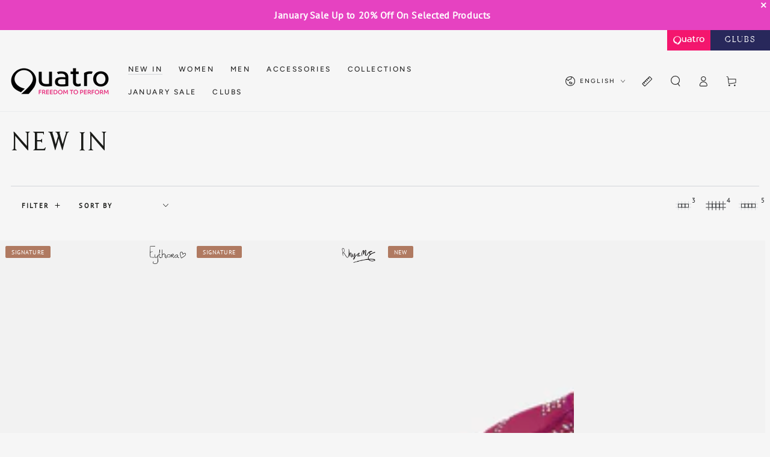

--- FILE ---
content_type: text/html; charset=utf-8
request_url: https://eu.quatrogymnastics.com/collections/new-in
body_size: 94040
content:
<!doctype html>
<html class="no-js" lang="en">
  <head>
    <script async crossorigin fetchpriority="high" src="/cdn/shopifycloud/importmap-polyfill/es-modules-shim.2.4.0.js"></script>
<script type="application/vnd.locksmith+json" data-locksmith>{"version":"v254","locked":false,"initialized":true,"scope":"collection","access_granted":true,"access_denied":false,"requires_customer":false,"manual_lock":false,"remote_lock":false,"has_timeout":false,"remote_rendered":null,"hide_resource":false,"hide_links_to_resource":false,"transparent":true,"locks":{"all":[],"opened":[]},"keys":[],"keys_signature":"0bcd205ab823a5725362deaa1d9b4e38297758fe0922c3779e944c4063fada64","state":{"template":"collection.basic-collection","theme":151358046459,"product":null,"collection":"new-in","page":null,"blog":null,"article":null,"app":null},"now":1769639336,"path":"\/collections\/new-in","locale_root_url":"\/","canonical_url":"https:\/\/eu.quatrogymnastics.com\/collections\/new-in","customer_id":null,"customer_id_signature":"0bcd205ab823a5725362deaa1d9b4e38297758fe0922c3779e944c4063fada64","cart":null}</script><script data-locksmith>!function(){undefined;!function(){var s=window.Locksmith={},e=document.querySelector('script[type="application/vnd.locksmith+json"]'),n=e&&e.innerHTML;if(s.state={},s.util={},s.loading=!1,n)try{s.state=JSON.parse(n)}catch(d){}if(document.addEventListener&&document.querySelector){var o,a,i,t=[76,79,67,75,83,77,73,84,72,49,49],c=function(){a=t.slice(0)},l="style",r=function(e){e&&27!==e.keyCode&&"click"!==e.type||(document.removeEventListener("keydown",r),document.removeEventListener("click",r),o&&document.body.removeChild(o),o=null)};c(),document.addEventListener("keyup",function(e){if(e.keyCode===a[0]){if(clearTimeout(i),a.shift(),0<a.length)return void(i=setTimeout(c,1e3));c(),r(),(o=document.createElement("div"))[l].width="50%",o[l].maxWidth="1000px",o[l].height="85%",o[l].border="1px rgba(0, 0, 0, 0.2) solid",o[l].background="rgba(255, 255, 255, 0.99)",o[l].borderRadius="4px",o[l].position="fixed",o[l].top="50%",o[l].left="50%",o[l].transform="translateY(-50%) translateX(-50%)",o[l].boxShadow="0 2px 5px rgba(0, 0, 0, 0.3), 0 0 100vh 100vw rgba(0, 0, 0, 0.5)",o[l].zIndex="2147483645";var t=document.createElement("textarea");t.value=JSON.stringify(JSON.parse(n),null,2),t[l].border="none",t[l].display="block",t[l].boxSizing="border-box",t[l].width="100%",t[l].height="100%",t[l].background="transparent",t[l].padding="22px",t[l].fontFamily="monospace",t[l].fontSize="14px",t[l].color="#333",t[l].resize="none",t[l].outline="none",t.readOnly=!0,o.appendChild(t),document.body.appendChild(o),t.addEventListener("click",function(e){e.stopImmediatePropagation()}),t.select(),document.addEventListener("keydown",r),document.addEventListener("click",r)}})}s.isEmbedded=-1!==window.location.search.indexOf("_ab=0&_fd=0&_sc=1"),s.path=s.state.path||window.location.pathname,s.basePath=s.state.locale_root_url.concat("/apps/locksmith").replace(/^\/\//,"/"),s.reloading=!1,s.util.console=window.console||{log:function(){},error:function(){}},s.util.makeUrl=function(e,t){var n,o=s.basePath+e,a=[],i=s.cache();for(n in i)a.push(n+"="+encodeURIComponent(i[n]));for(n in t)a.push(n+"="+encodeURIComponent(t[n]));return s.state.customer_id&&(a.push("customer_id="+encodeURIComponent(s.state.customer_id)),a.push("customer_id_signature="+encodeURIComponent(s.state.customer_id_signature))),o+=(-1===o.indexOf("?")?"?":"&")+a.join("&")},s._initializeCallbacks=[],s.on=function(e,t){if("initialize"!==e)throw'Locksmith.on() currently only supports the "initialize" event';s._initializeCallbacks.push(t)},s.initializeSession=function(e){if(!s.isEmbedded){var t=!1,n=!0,o=!0;(e=e||{}).silent&&(o=n=!(t=!0)),s.ping({silent:t,spinner:n,reload:o,callback:function(){s._initializeCallbacks.forEach(function(e){e()})}})}},s.cache=function(e){var t={};try{var n=function a(e){return(document.cookie.match("(^|; )"+e+"=([^;]*)")||0)[2]};t=JSON.parse(decodeURIComponent(n("locksmith-params")||"{}"))}catch(d){}if(e){for(var o in e)t[o]=e[o];document.cookie="locksmith-params=; expires=Thu, 01 Jan 1970 00:00:00 GMT; path=/",document.cookie="locksmith-params="+encodeURIComponent(JSON.stringify(t))+"; path=/"}return t},s.cache.cart=s.state.cart,s.cache.cartLastSaved=null,s.params=s.cache(),s.util.reload=function(){s.reloading=!0;try{window.location.href=window.location.href.replace(/#.*/,"")}catch(d){s.util.console.error("Preferred reload method failed",d),window.location.reload()}},s.cache.saveCart=function(e){if(!s.cache.cart||s.cache.cart===s.cache.cartLastSaved)return e?e():null;var t=s.cache.cartLastSaved;s.cache.cartLastSaved=s.cache.cart,fetch("/cart/update.js",{method:"POST",headers:{"Content-Type":"application/json",Accept:"application/json"},body:JSON.stringify({attributes:{locksmith:s.cache.cart}})}).then(function(e){if(!e.ok)throw new Error("Cart update failed: "+e.status);return e.json()}).then(function(){e&&e()})["catch"](function(e){if(s.cache.cartLastSaved=t,!s.reloading)throw e})},s.util.spinnerHTML='<style>body{background:#FFF}@keyframes spin{from{transform:rotate(0deg)}to{transform:rotate(360deg)}}#loading{display:flex;width:100%;height:50vh;color:#777;align-items:center;justify-content:center}#loading .spinner{display:block;animation:spin 600ms linear infinite;position:relative;width:50px;height:50px}#loading .spinner-ring{stroke:currentColor;stroke-dasharray:100%;stroke-width:2px;stroke-linecap:round;fill:none}</style><div id="loading"><div class="spinner"><svg width="100%" height="100%"><svg preserveAspectRatio="xMinYMin"><circle class="spinner-ring" cx="50%" cy="50%" r="45%"></circle></svg></svg></div></div>',s.util.clobberBody=function(e){document.body.innerHTML=e},s.util.clobberDocument=function(e){e.responseText&&(e=e.responseText),document.documentElement&&document.removeChild(document.documentElement);var t=document.open("text/html","replace");t.writeln(e),t.close(),setTimeout(function(){var e=t.querySelector("[autofocus]");e&&e.focus()},100)},s.util.serializeForm=function(e){if(e&&"FORM"===e.nodeName){var t,n,o={};for(t=e.elements.length-1;0<=t;t-=1)if(""!==e.elements[t].name)switch(e.elements[t].nodeName){case"INPUT":switch(e.elements[t].type){default:case"text":case"hidden":case"password":case"button":case"reset":case"submit":o[e.elements[t].name]=e.elements[t].value;break;case"checkbox":case"radio":e.elements[t].checked&&(o[e.elements[t].name]=e.elements[t].value);break;case"file":}break;case"TEXTAREA":o[e.elements[t].name]=e.elements[t].value;break;case"SELECT":switch(e.elements[t].type){case"select-one":o[e.elements[t].name]=e.elements[t].value;break;case"select-multiple":for(n=e.elements[t].options.length-1;0<=n;n-=1)e.elements[t].options[n].selected&&(o[e.elements[t].name]=e.elements[t].options[n].value)}break;case"BUTTON":switch(e.elements[t].type){case"reset":case"submit":case"button":o[e.elements[t].name]=e.elements[t].value}}return o}},s.util.on=function(e,i,s,t){t=t||document;var c="locksmith-"+e+i,n=function(e){var t=e.target,n=e.target.parentElement,o=t&&t.className&&(t.className.baseVal||t.className)||"",a=n&&n.className&&(n.className.baseVal||n.className)||"";("string"==typeof o&&-1!==o.split(/\s+/).indexOf(i)||"string"==typeof a&&-1!==a.split(/\s+/).indexOf(i))&&!e[c]&&(e[c]=!0,s(e))};t.attachEvent?t.attachEvent(e,n):t.addEventListener(e,n,!1)},s.util.enableActions=function(e){s.util.on("click","locksmith-action",function(e){e.preventDefault();var t=e.target;t.dataset.confirmWith&&!confirm(t.dataset.confirmWith)||(t.disabled=!0,t.innerText=t.dataset.disableWith,s.post("/action",t.dataset.locksmithParams,{spinner:!1,type:"text",success:function(e){(e=JSON.parse(e.responseText)).message&&alert(e.message),s.util.reload()}}))},e)},s.util.inject=function(e,t){var n=["data","locksmith","append"];if(-1!==t.indexOf(n.join("-"))){var o=document.createElement("div");o.innerHTML=t,e.appendChild(o)}else e.innerHTML=t;var a,i,s=e.querySelectorAll("script");for(i=0;i<s.length;++i){a=s[i];var c=document.createElement("script");if(a.type&&(c.type=a.type),a.src)c.src=a.src;else{var l=document.createTextNode(a.innerHTML);c.appendChild(l)}e.appendChild(c)}var r=e.querySelector("[autofocus]");r&&r.focus()},s.post=function(e,t,n){!1!==(n=n||{}).spinner&&s.util.clobberBody(s.util.spinnerHTML);var o={};n.container===document?(o.layout=1,n.success=function(e){s.util.clobberDocument(e)}):n.container&&(o.layout=0,n.success=function(e){var t=document.getElementById(n.container);s.util.inject(t,e),t.id===t.firstChild.id&&t.parentElement.replaceChild(t.firstChild,t)}),n.form_type&&(t.form_type=n.form_type),n.include_layout_classes!==undefined&&(t.include_layout_classes=n.include_layout_classes),n.lock_id!==undefined&&(t.lock_id=n.lock_id),s.loading=!0;var a=s.util.makeUrl(e,o),i="json"===n.type||"text"===n.type;fetch(a,{method:"POST",headers:{"Content-Type":"application/json",Accept:i?"application/json":"text/html"},body:JSON.stringify(t)}).then(function(e){if(!e.ok)throw new Error("Request failed: "+e.status);return e.text()}).then(function(e){var t=n.success||s.util.clobberDocument;t(i?{responseText:e}:e)})["catch"](function(e){if(!s.reloading)if("dashboard.weglot.com"!==window.location.host){if(!n.silent)throw alert("Something went wrong! Please refresh and try again."),e;console.error(e)}else console.error(e)})["finally"](function(){s.loading=!1})},s.postResource=function(e,t){e.path=s.path,e.search=window.location.search,e.state=s.state,e.passcode&&(e.passcode=e.passcode.trim()),e.email&&(e.email=e.email.trim()),e.state.cart=s.cache.cart,e.locksmith_json=s.jsonTag,e.locksmith_json_signature=s.jsonTagSignature,s.post("/resource",e,t)},s.ping=function(e){if(!s.isEmbedded){e=e||{};var t=function(){e.reload?s.util.reload():"function"==typeof e.callback&&e.callback()};s.post("/ping",{path:s.path,search:window.location.search,state:s.state},{spinner:!!e.spinner,silent:"undefined"==typeof e.silent||e.silent,type:"text",success:function(e){e&&e.responseText?((e=JSON.parse(e.responseText)).messages&&0<e.messages.length&&s.showMessages(e.messages),e.cart&&s.cache.cart!==e.cart?(s.cache.cart=e.cart,s.cache.saveCart(function(){t(),e.cart&&e.cart.match(/^.+:/)&&s.util.reload()})):t()):console.error("[Locksmith] Invalid result in ping callback:",e)}})}},s.timeoutMonitor=function(){var e=s.cache.cart;s.ping({callback:function(){e!==s.cache.cart||setTimeout(function(){s.timeoutMonitor()},6e4)}})},s.showMessages=function(e){var t=document.createElement("div");t.style.position="fixed",t.style.left=0,t.style.right=0,t.style.bottom="-50px",t.style.opacity=0,t.style.background="#191919",t.style.color="#ddd",t.style.transition="bottom 0.2s, opacity 0.2s",t.style.zIndex=999999,t.innerHTML="        <style>          .locksmith-ab .locksmith-b { display: none; }          .locksmith-ab.toggled .locksmith-b { display: flex; }          .locksmith-ab.toggled .locksmith-a { display: none; }          .locksmith-flex { display: flex; flex-wrap: wrap; justify-content: space-between; align-items: center; padding: 10px 20px; }          .locksmith-message + .locksmith-message { border-top: 1px #555 solid; }          .locksmith-message a { color: inherit; font-weight: bold; }          .locksmith-message a:hover { color: inherit; opacity: 0.8; }          a.locksmith-ab-toggle { font-weight: inherit; text-decoration: underline; }          .locksmith-text { flex-grow: 1; }          .locksmith-cta { flex-grow: 0; text-align: right; }          .locksmith-cta button { transform: scale(0.8); transform-origin: left; }          .locksmith-cta > * { display: block; }          .locksmith-cta > * + * { margin-top: 10px; }          .locksmith-message a.locksmith-close { flex-grow: 0; text-decoration: none; margin-left: 15px; font-size: 30px; font-family: monospace; display: block; padding: 2px 10px; }                    @media screen and (max-width: 600px) {            .locksmith-wide-only { display: none !important; }            .locksmith-flex { padding: 0 15px; }            .locksmith-flex > * { margin-top: 5px; margin-bottom: 5px; }            .locksmith-cta { text-align: left; }          }                    @media screen and (min-width: 601px) {            .locksmith-narrow-only { display: none !important; }          }        </style>      "+e.map(function(e){return'<div class="locksmith-message">'+e+"</div>"}).join(""),document.body.appendChild(t),document.body.style.position="relative",document.body.parentElement.style.paddingBottom=t.offsetHeight+"px",setTimeout(function(){t.style.bottom=0,t.style.opacity=1},50),s.util.on("click","locksmith-ab-toggle",function(e){e.preventDefault();for(var t=e.target.parentElement;-1===t.className.split(" ").indexOf("locksmith-ab");)t=t.parentElement;-1!==t.className.split(" ").indexOf("toggled")?t.className=t.className.replace("toggled",""):t.className=t.className+" toggled"}),s.util.enableActions(t)}}()}();</script>
      <script data-locksmith>Locksmith.cache.cart=null</script>

  <script data-locksmith>Locksmith.jsonTag="{\"version\":\"v254\",\"locked\":false,\"initialized\":true,\"scope\":\"collection\",\"access_granted\":true,\"access_denied\":false,\"requires_customer\":false,\"manual_lock\":false,\"remote_lock\":false,\"has_timeout\":false,\"remote_rendered\":null,\"hide_resource\":false,\"hide_links_to_resource\":false,\"transparent\":true,\"locks\":{\"all\":[],\"opened\":[]},\"keys\":[],\"keys_signature\":\"0bcd205ab823a5725362deaa1d9b4e38297758fe0922c3779e944c4063fada64\",\"state\":{\"template\":\"collection.basic-collection\",\"theme\":151358046459,\"product\":null,\"collection\":\"new-in\",\"page\":null,\"blog\":null,\"article\":null,\"app\":null},\"now\":1769639336,\"path\":\"\\\/collections\\\/new-in\",\"locale_root_url\":\"\\\/\",\"canonical_url\":\"https:\\\/\\\/eu.quatrogymnastics.com\\\/collections\\\/new-in\",\"customer_id\":null,\"customer_id_signature\":\"0bcd205ab823a5725362deaa1d9b4e38297758fe0922c3779e944c4063fada64\",\"cart\":null}";Locksmith.jsonTagSignature="674e920566b9304aa1454511dbdcdc592187e60a4f6d3639d267c8fede7b2e4e"</script>
    <meta charset="utf-8">
    <meta http-equiv="X-UA-Compatible" content="IE=edge">
    <meta name="viewport" content="width=device-width,initial-scale=1">
    <meta name="theme-color" content="">
    <link rel="canonical" href="https://eu.quatrogymnastics.com/collections/new-in">
    <link rel="preconnect" href="https://cdn.shopify.com" crossorigin><link rel="icon" type="image/png" href="//eu.quatrogymnastics.com/cdn/shop/files/Quatro_favicon_Logo_website_40x40_1955a8ab-eae4-4b79-8e17-0aeade143735.png?crop=center&height=32&v=1750407834&width=32"><link rel="preconnect" href="https://fonts.shopifycdn.com" crossorigin><title>
      New In | Quatro Gymnastics
 &ndash; Quatro Gymnastics Europe</title><meta name="description" content="Check out our New In category for the latest arrivals in gymnastics apparel! Discover cutting-edge women&#39;s and men&#39;s leotards, shorts, and activewear crafted with premium, breathable fabrics for unbeatable comfort and style. Stay ahead of the game with our fresh designs and beautiful colours. Shop the newest trends and elevate your performance today!">


<meta property="og:site_name" content="Quatro Gymnastics Europe">
<meta property="og:url" content="https://eu.quatrogymnastics.com/collections/new-in"><meta property="og:title" content="New In | Quatro Gymnastics">
<meta property="og:type" content="product.group">
<meta property="og:description" content="Check out our New In category for the latest arrivals in gymnastics apparel! Discover cutting-edge women&#39;s and men&#39;s leotards, shorts, and activewear crafted with premium, breathable fabrics for unbeatable comfort and style. Stay ahead of the game with our fresh designs and beautiful colours. Shop the newest trends and elevate your performance today!">
<meta name="twitter:card" content="summary_large_image"><meta name="twitter:title" content="New In | Quatro Gymnastics">
<meta name="twitter:description" content="Check out our New In category for the latest arrivals in gymnastics apparel! Discover cutting-edge women&#39;s and men&#39;s leotards, shorts, and activewear crafted with premium, breathable fabrics for unbeatable comfort and style. Stay ahead of the game with our fresh designs and beautiful colours. Shop the newest trends and elevate your performance today!">


    <script type="importmap">
      {
        "imports": {
          "mdl-scrollsnap": "//eu.quatrogymnastics.com/cdn/shop/t/22/assets/scrollsnap.js?v=170600829773392310311749462575"
        }
      }
    </script>

    <script src="//eu.quatrogymnastics.com/cdn/shop/t/22/assets/vendor-v4.js" defer="defer"></script>
    <script src="//eu.quatrogymnastics.com/cdn/shop/t/22/assets/pubsub.js?v=64530984355039965911749462575" defer="defer"></script>
    <script src="//eu.quatrogymnastics.com/cdn/shop/t/22/assets/global.js?v=156804305448891778601749462574" defer="defer"></script>
    <script src="//eu.quatrogymnastics.com/cdn/shop/t/22/assets/modules-basis.js?v=92194030410068619331749462575" defer="defer"></script><script>window.performance && window.performance.mark && window.performance.mark('shopify.content_for_header.start');</script><meta id="shopify-digital-wallet" name="shopify-digital-wallet" content="/62828380411/digital_wallets/dialog">
<meta name="shopify-checkout-api-token" content="5a0a6233e6857037f3bd7ee91e647ee4">
<meta id="in-context-paypal-metadata" data-shop-id="62828380411" data-venmo-supported="false" data-environment="production" data-locale="en_US" data-paypal-v4="true" data-currency="EUR">
<link rel="alternate" type="application/atom+xml" title="Feed" href="/collections/new-in.atom" />
<link rel="next" href="/collections/new-in?page=2">
<link rel="alternate" hreflang="x-default" href="https://eu.quatrogymnastics.com/collections/new-in">
<link rel="alternate" hreflang="en-FR" href="https://eu.quatrogymnastics.com/collections/new-in">
<link rel="alternate" hreflang="de-FR" href="https://eu.quatrogymnastics.com/de/collections/new-in">
<link rel="alternate" hreflang="fr-FR" href="https://eu.quatrogymnastics.com/fr/collections/new-in">
<link rel="alternate" type="application/json+oembed" href="https://eu.quatrogymnastics.com/collections/new-in.oembed">
<script async="async" src="/checkouts/internal/preloads.js?locale=en-FR"></script>
<link rel="preconnect" href="https://shop.app" crossorigin="anonymous">
<script async="async" src="https://shop.app/checkouts/internal/preloads.js?locale=en-FR&shop_id=62828380411" crossorigin="anonymous"></script>
<script id="apple-pay-shop-capabilities" type="application/json">{"shopId":62828380411,"countryCode":"FR","currencyCode":"EUR","merchantCapabilities":["supports3DS"],"merchantId":"gid:\/\/shopify\/Shop\/62828380411","merchantName":"Quatro Gymnastics Europe","requiredBillingContactFields":["postalAddress","email","phone"],"requiredShippingContactFields":["postalAddress","email","phone"],"shippingType":"shipping","supportedNetworks":["visa","masterCard","amex","maestro"],"total":{"type":"pending","label":"Quatro Gymnastics Europe","amount":"1.00"},"shopifyPaymentsEnabled":true,"supportsSubscriptions":true}</script>
<script id="shopify-features" type="application/json">{"accessToken":"5a0a6233e6857037f3bd7ee91e647ee4","betas":["rich-media-storefront-analytics"],"domain":"eu.quatrogymnastics.com","predictiveSearch":true,"shopId":62828380411,"locale":"en"}</script>
<script>var Shopify = Shopify || {};
Shopify.shop = "quatrogymnastics-eu.myshopify.com";
Shopify.locale = "en";
Shopify.currency = {"active":"EUR","rate":"1.0"};
Shopify.country = "FR";
Shopify.theme = {"name":"Custom BLB - Be Yours","id":151358046459,"schema_name":"Be Yours","schema_version":"8.1.1","theme_store_id":null,"role":"main"};
Shopify.theme.handle = "null";
Shopify.theme.style = {"id":null,"handle":null};
Shopify.cdnHost = "eu.quatrogymnastics.com/cdn";
Shopify.routes = Shopify.routes || {};
Shopify.routes.root = "/";</script>
<script type="module">!function(o){(o.Shopify=o.Shopify||{}).modules=!0}(window);</script>
<script>!function(o){function n(){var o=[];function n(){o.push(Array.prototype.slice.apply(arguments))}return n.q=o,n}var t=o.Shopify=o.Shopify||{};t.loadFeatures=n(),t.autoloadFeatures=n()}(window);</script>
<script>
  window.ShopifyPay = window.ShopifyPay || {};
  window.ShopifyPay.apiHost = "shop.app\/pay";
  window.ShopifyPay.redirectState = null;
</script>
<script id="shop-js-analytics" type="application/json">{"pageType":"collection"}</script>
<script defer="defer" async type="module" src="//eu.quatrogymnastics.com/cdn/shopifycloud/shop-js/modules/v2/client.init-shop-cart-sync_WVOgQShq.en.esm.js"></script>
<script defer="defer" async type="module" src="//eu.quatrogymnastics.com/cdn/shopifycloud/shop-js/modules/v2/chunk.common_C_13GLB1.esm.js"></script>
<script defer="defer" async type="module" src="//eu.quatrogymnastics.com/cdn/shopifycloud/shop-js/modules/v2/chunk.modal_CLfMGd0m.esm.js"></script>
<script type="module">
  await import("//eu.quatrogymnastics.com/cdn/shopifycloud/shop-js/modules/v2/client.init-shop-cart-sync_WVOgQShq.en.esm.js");
await import("//eu.quatrogymnastics.com/cdn/shopifycloud/shop-js/modules/v2/chunk.common_C_13GLB1.esm.js");
await import("//eu.quatrogymnastics.com/cdn/shopifycloud/shop-js/modules/v2/chunk.modal_CLfMGd0m.esm.js");

  window.Shopify.SignInWithShop?.initShopCartSync?.({"fedCMEnabled":true,"windoidEnabled":true});

</script>
<script>
  window.Shopify = window.Shopify || {};
  if (!window.Shopify.featureAssets) window.Shopify.featureAssets = {};
  window.Shopify.featureAssets['shop-js'] = {"shop-cart-sync":["modules/v2/client.shop-cart-sync_DuR37GeY.en.esm.js","modules/v2/chunk.common_C_13GLB1.esm.js","modules/v2/chunk.modal_CLfMGd0m.esm.js"],"init-fed-cm":["modules/v2/client.init-fed-cm_BucUoe6W.en.esm.js","modules/v2/chunk.common_C_13GLB1.esm.js","modules/v2/chunk.modal_CLfMGd0m.esm.js"],"shop-toast-manager":["modules/v2/client.shop-toast-manager_B0JfrpKj.en.esm.js","modules/v2/chunk.common_C_13GLB1.esm.js","modules/v2/chunk.modal_CLfMGd0m.esm.js"],"init-shop-cart-sync":["modules/v2/client.init-shop-cart-sync_WVOgQShq.en.esm.js","modules/v2/chunk.common_C_13GLB1.esm.js","modules/v2/chunk.modal_CLfMGd0m.esm.js"],"shop-button":["modules/v2/client.shop-button_B_U3bv27.en.esm.js","modules/v2/chunk.common_C_13GLB1.esm.js","modules/v2/chunk.modal_CLfMGd0m.esm.js"],"init-windoid":["modules/v2/client.init-windoid_DuP9q_di.en.esm.js","modules/v2/chunk.common_C_13GLB1.esm.js","modules/v2/chunk.modal_CLfMGd0m.esm.js"],"shop-cash-offers":["modules/v2/client.shop-cash-offers_BmULhtno.en.esm.js","modules/v2/chunk.common_C_13GLB1.esm.js","modules/v2/chunk.modal_CLfMGd0m.esm.js"],"pay-button":["modules/v2/client.pay-button_CrPSEbOK.en.esm.js","modules/v2/chunk.common_C_13GLB1.esm.js","modules/v2/chunk.modal_CLfMGd0m.esm.js"],"init-customer-accounts":["modules/v2/client.init-customer-accounts_jNk9cPYQ.en.esm.js","modules/v2/client.shop-login-button_DJ5ldayH.en.esm.js","modules/v2/chunk.common_C_13GLB1.esm.js","modules/v2/chunk.modal_CLfMGd0m.esm.js"],"avatar":["modules/v2/client.avatar_BTnouDA3.en.esm.js"],"checkout-modal":["modules/v2/client.checkout-modal_pBPyh9w8.en.esm.js","modules/v2/chunk.common_C_13GLB1.esm.js","modules/v2/chunk.modal_CLfMGd0m.esm.js"],"init-shop-for-new-customer-accounts":["modules/v2/client.init-shop-for-new-customer-accounts_BUoCy7a5.en.esm.js","modules/v2/client.shop-login-button_DJ5ldayH.en.esm.js","modules/v2/chunk.common_C_13GLB1.esm.js","modules/v2/chunk.modal_CLfMGd0m.esm.js"],"init-customer-accounts-sign-up":["modules/v2/client.init-customer-accounts-sign-up_CnczCz9H.en.esm.js","modules/v2/client.shop-login-button_DJ5ldayH.en.esm.js","modules/v2/chunk.common_C_13GLB1.esm.js","modules/v2/chunk.modal_CLfMGd0m.esm.js"],"init-shop-email-lookup-coordinator":["modules/v2/client.init-shop-email-lookup-coordinator_CzjY5t9o.en.esm.js","modules/v2/chunk.common_C_13GLB1.esm.js","modules/v2/chunk.modal_CLfMGd0m.esm.js"],"shop-follow-button":["modules/v2/client.shop-follow-button_CsYC63q7.en.esm.js","modules/v2/chunk.common_C_13GLB1.esm.js","modules/v2/chunk.modal_CLfMGd0m.esm.js"],"shop-login-button":["modules/v2/client.shop-login-button_DJ5ldayH.en.esm.js","modules/v2/chunk.common_C_13GLB1.esm.js","modules/v2/chunk.modal_CLfMGd0m.esm.js"],"shop-login":["modules/v2/client.shop-login_B9ccPdmx.en.esm.js","modules/v2/chunk.common_C_13GLB1.esm.js","modules/v2/chunk.modal_CLfMGd0m.esm.js"],"lead-capture":["modules/v2/client.lead-capture_D0K_KgYb.en.esm.js","modules/v2/chunk.common_C_13GLB1.esm.js","modules/v2/chunk.modal_CLfMGd0m.esm.js"],"payment-terms":["modules/v2/client.payment-terms_BWmiNN46.en.esm.js","modules/v2/chunk.common_C_13GLB1.esm.js","modules/v2/chunk.modal_CLfMGd0m.esm.js"]};
</script>
<script>(function() {
  var isLoaded = false;
  function asyncLoad() {
    if (isLoaded) return;
    isLoaded = true;
    var urls = ["https:\/\/chimpstatic.com\/mcjs-connected\/js\/users\/7c1279511b7fd7de6fcdb8773\/f70f238de47db2160d1e3185f.js?shop=quatrogymnastics-eu.myshopify.com","https:\/\/cdn.shopify.com\/s\/files\/1\/0628\/2838\/0411\/t\/17\/assets\/booster_eu_cookie_62828380411.js?v=1704481810\u0026shop=quatrogymnastics-eu.myshopify.com","https:\/\/d1564fddzjmdj5.cloudfront.net\/initializercolissimo.js?app_name=happycolissimo\u0026cloud=d1564fddzjmdj5.cloudfront.net\u0026shop=quatrogymnastics-eu.myshopify.com","https:\/\/cdn.nfcube.com\/instafeed-68b333ecb2c0765a268e26c295750596.js?shop=quatrogymnastics-eu.myshopify.com","https:\/\/api-eu1.hubapi.com\/scriptloader\/v1\/25371099.js?shop=quatrogymnastics-eu.myshopify.com","\/\/d1liekpayvooaz.cloudfront.net\/apps\/customizery\/customizery.js?shop=quatrogymnastics-eu.myshopify.com","https:\/\/searchanise-ef84.kxcdn.com\/widgets\/shopify\/init.js?a=8R2i7H6Y7Y\u0026shop=quatrogymnastics-eu.myshopify.com"];
    for (var i = 0; i < urls.length; i++) {
      var s = document.createElement('script');
      s.type = 'text/javascript';
      s.async = true;
      s.src = urls[i];
      var x = document.getElementsByTagName('script')[0];
      x.parentNode.insertBefore(s, x);
    }
  };
  if(window.attachEvent) {
    window.attachEvent('onload', asyncLoad);
  } else {
    window.addEventListener('load', asyncLoad, false);
  }
})();</script>
<script id="__st">var __st={"a":62828380411,"offset":3600,"reqid":"752b5261-3292-4624-8ca4-6e5d3aea992d-1769639335","pageurl":"eu.quatrogymnastics.com\/collections\/new-in","u":"67ba617ac2c8","p":"collection","rtyp":"collection","rid":393716957435};</script>
<script>window.ShopifyPaypalV4VisibilityTracking = true;</script>
<script id="captcha-bootstrap">!function(){'use strict';const t='contact',e='account',n='new_comment',o=[[t,t],['blogs',n],['comments',n],[t,'customer']],c=[[e,'customer_login'],[e,'guest_login'],[e,'recover_customer_password'],[e,'create_customer']],r=t=>t.map((([t,e])=>`form[action*='/${t}']:not([data-nocaptcha='true']) input[name='form_type'][value='${e}']`)).join(','),a=t=>()=>t?[...document.querySelectorAll(t)].map((t=>t.form)):[];function s(){const t=[...o],e=r(t);return a(e)}const i='password',u='form_key',d=['recaptcha-v3-token','g-recaptcha-response','h-captcha-response',i],f=()=>{try{return window.sessionStorage}catch{return}},m='__shopify_v',_=t=>t.elements[u];function p(t,e,n=!1){try{const o=window.sessionStorage,c=JSON.parse(o.getItem(e)),{data:r}=function(t){const{data:e,action:n}=t;return t[m]||n?{data:e,action:n}:{data:t,action:n}}(c);for(const[e,n]of Object.entries(r))t.elements[e]&&(t.elements[e].value=n);n&&o.removeItem(e)}catch(o){console.error('form repopulation failed',{error:o})}}const l='form_type',E='cptcha';function T(t){t.dataset[E]=!0}const w=window,h=w.document,L='Shopify',v='ce_forms',y='captcha';let A=!1;((t,e)=>{const n=(g='f06e6c50-85a8-45c8-87d0-21a2b65856fe',I='https://cdn.shopify.com/shopifycloud/storefront-forms-hcaptcha/ce_storefront_forms_captcha_hcaptcha.v1.5.2.iife.js',D={infoText:'Protected by hCaptcha',privacyText:'Privacy',termsText:'Terms'},(t,e,n)=>{const o=w[L][v],c=o.bindForm;if(c)return c(t,g,e,D).then(n);var r;o.q.push([[t,g,e,D],n]),r=I,A||(h.body.append(Object.assign(h.createElement('script'),{id:'captcha-provider',async:!0,src:r})),A=!0)});var g,I,D;w[L]=w[L]||{},w[L][v]=w[L][v]||{},w[L][v].q=[],w[L][y]=w[L][y]||{},w[L][y].protect=function(t,e){n(t,void 0,e),T(t)},Object.freeze(w[L][y]),function(t,e,n,w,h,L){const[v,y,A,g]=function(t,e,n){const i=e?o:[],u=t?c:[],d=[...i,...u],f=r(d),m=r(i),_=r(d.filter((([t,e])=>n.includes(e))));return[a(f),a(m),a(_),s()]}(w,h,L),I=t=>{const e=t.target;return e instanceof HTMLFormElement?e:e&&e.form},D=t=>v().includes(t);t.addEventListener('submit',(t=>{const e=I(t);if(!e)return;const n=D(e)&&!e.dataset.hcaptchaBound&&!e.dataset.recaptchaBound,o=_(e),c=g().includes(e)&&(!o||!o.value);(n||c)&&t.preventDefault(),c&&!n&&(function(t){try{if(!f())return;!function(t){const e=f();if(!e)return;const n=_(t);if(!n)return;const o=n.value;o&&e.removeItem(o)}(t);const e=Array.from(Array(32),(()=>Math.random().toString(36)[2])).join('');!function(t,e){_(t)||t.append(Object.assign(document.createElement('input'),{type:'hidden',name:u})),t.elements[u].value=e}(t,e),function(t,e){const n=f();if(!n)return;const o=[...t.querySelectorAll(`input[type='${i}']`)].map((({name:t})=>t)),c=[...d,...o],r={};for(const[a,s]of new FormData(t).entries())c.includes(a)||(r[a]=s);n.setItem(e,JSON.stringify({[m]:1,action:t.action,data:r}))}(t,e)}catch(e){console.error('failed to persist form',e)}}(e),e.submit())}));const S=(t,e)=>{t&&!t.dataset[E]&&(n(t,e.some((e=>e===t))),T(t))};for(const o of['focusin','change'])t.addEventListener(o,(t=>{const e=I(t);D(e)&&S(e,y())}));const B=e.get('form_key'),M=e.get(l),P=B&&M;t.addEventListener('DOMContentLoaded',(()=>{const t=y();if(P)for(const e of t)e.elements[l].value===M&&p(e,B);[...new Set([...A(),...v().filter((t=>'true'===t.dataset.shopifyCaptcha))])].forEach((e=>S(e,t)))}))}(h,new URLSearchParams(w.location.search),n,t,e,['guest_login'])})(!0,!0)}();</script>
<script integrity="sha256-4kQ18oKyAcykRKYeNunJcIwy7WH5gtpwJnB7kiuLZ1E=" data-source-attribution="shopify.loadfeatures" defer="defer" src="//eu.quatrogymnastics.com/cdn/shopifycloud/storefront/assets/storefront/load_feature-a0a9edcb.js" crossorigin="anonymous"></script>
<script crossorigin="anonymous" defer="defer" src="//eu.quatrogymnastics.com/cdn/shopifycloud/storefront/assets/shopify_pay/storefront-65b4c6d7.js?v=20250812"></script>
<script data-source-attribution="shopify.dynamic_checkout.dynamic.init">var Shopify=Shopify||{};Shopify.PaymentButton=Shopify.PaymentButton||{isStorefrontPortableWallets:!0,init:function(){window.Shopify.PaymentButton.init=function(){};var t=document.createElement("script");t.src="https://eu.quatrogymnastics.com/cdn/shopifycloud/portable-wallets/latest/portable-wallets.en.js",t.type="module",document.head.appendChild(t)}};
</script>
<script data-source-attribution="shopify.dynamic_checkout.buyer_consent">
  function portableWalletsHideBuyerConsent(e){var t=document.getElementById("shopify-buyer-consent"),n=document.getElementById("shopify-subscription-policy-button");t&&n&&(t.classList.add("hidden"),t.setAttribute("aria-hidden","true"),n.removeEventListener("click",e))}function portableWalletsShowBuyerConsent(e){var t=document.getElementById("shopify-buyer-consent"),n=document.getElementById("shopify-subscription-policy-button");t&&n&&(t.classList.remove("hidden"),t.removeAttribute("aria-hidden"),n.addEventListener("click",e))}window.Shopify?.PaymentButton&&(window.Shopify.PaymentButton.hideBuyerConsent=portableWalletsHideBuyerConsent,window.Shopify.PaymentButton.showBuyerConsent=portableWalletsShowBuyerConsent);
</script>
<script data-source-attribution="shopify.dynamic_checkout.cart.bootstrap">document.addEventListener("DOMContentLoaded",(function(){function t(){return document.querySelector("shopify-accelerated-checkout-cart, shopify-accelerated-checkout")}if(t())Shopify.PaymentButton.init();else{new MutationObserver((function(e,n){t()&&(Shopify.PaymentButton.init(),n.disconnect())})).observe(document.body,{childList:!0,subtree:!0})}}));
</script>
<link id="shopify-accelerated-checkout-styles" rel="stylesheet" media="screen" href="https://eu.quatrogymnastics.com/cdn/shopifycloud/portable-wallets/latest/accelerated-checkout-backwards-compat.css" crossorigin="anonymous">
<style id="shopify-accelerated-checkout-cart">
        #shopify-buyer-consent {
  margin-top: 1em;
  display: inline-block;
  width: 100%;
}

#shopify-buyer-consent.hidden {
  display: none;
}

#shopify-subscription-policy-button {
  background: none;
  border: none;
  padding: 0;
  text-decoration: underline;
  font-size: inherit;
  cursor: pointer;
}

#shopify-subscription-policy-button::before {
  box-shadow: none;
}

      </style>
<script id="sections-script" data-sections="header" defer="defer" src="//eu.quatrogymnastics.com/cdn/shop/t/22/compiled_assets/scripts.js?v=36720"></script>
<script>window.performance && window.performance.mark && window.performance.mark('shopify.content_for_header.end');</script><style data-shopify>@font-face {
  font-family: "PT Sans";
  font-weight: 400;
  font-style: normal;
  font-display: swap;
  src: url("//eu.quatrogymnastics.com/cdn/fonts/pt_sans/ptsans_n4.83e02f6420db1e9af259d3d7856d73a9dc4fb7ab.woff2") format("woff2"),
       url("//eu.quatrogymnastics.com/cdn/fonts/pt_sans/ptsans_n4.031cf9b26e734268d68c385b0ff08ff26d8b4b6b.woff") format("woff");
}

  
  @font-face {
  font-family: "PT Sans";
  font-weight: 400;
  font-style: italic;
  font-display: swap;
  src: url("//eu.quatrogymnastics.com/cdn/fonts/pt_sans/ptsans_i4.13d0fa4d8e97d77e57a7b87d374df76447561c38.woff2") format("woff2"),
       url("//eu.quatrogymnastics.com/cdn/fonts/pt_sans/ptsans_i4.1ffe088c0458ba08706c5025ac59c175cc6ceb8d.woff") format("woff");
}

  
  @font-face {
  font-family: Figtree;
  font-weight: 500;
  font-style: normal;
  font-display: swap;
  src: url("//eu.quatrogymnastics.com/cdn/fonts/figtree/figtree_n5.3b6b7df38aa5986536945796e1f947445832047c.woff2") format("woff2"),
       url("//eu.quatrogymnastics.com/cdn/fonts/figtree/figtree_n5.f26bf6dcae278b0ed902605f6605fa3338e81dab.woff") format("woff");
}

  @font-face {
  font-family: Figtree;
  font-weight: 600;
  font-style: normal;
  font-display: swap;
  src: url("//eu.quatrogymnastics.com/cdn/fonts/figtree/figtree_n6.9d1ea52bb49a0a86cfd1b0383d00f83d3fcc14de.woff2") format("woff2"),
       url("//eu.quatrogymnastics.com/cdn/fonts/figtree/figtree_n6.f0fcdea525a0e47b2ae4ab645832a8e8a96d31d3.woff") format("woff");
}


  :root {
    --font-body-family: "PT Sans", sans-serif;
    --font-body-style: normal;
    --font-body-weight: 400;

    --font-heading-family: Figtree, sans-serif;
    --font-heading-style: normal;
    --font-heading-weight: 500;

    --font-body-scale: 0.9;
    --font-heading-scale: 1.0555555555555556;

    --font-navigation-family: var(--font-heading-family);
    --font-navigation-size: 12px;
    --font-navigation-weight: var(--font-heading-weight);
    --font-button-family: var(--font-body-family);
    --font-button-size: 12px;
    --font-button-baseline: 0rem;
    --font-price-family: var(--font-body-family);
    --font-price-scale: var(--font-body-scale);

    --color-base-text: 33, 35, 38;
    --color-base-background: 246, 246, 246;
    --color-base-solid-button-labels: 255, 255, 255;
    --color-base-outline-button-labels: 26, 27, 24;
    --color-base-accent: 244, 22, 110;
    --color-base-heading: 26, 27, 24;
    --color-base-border: 210, 213, 217;
    --color-placeholder: 246, 246, 246;
    --color-overlay: 33, 35, 38;
    --color-keyboard-focus: 135, 173, 245;
    --color-shadow: 168, 232, 226;
    --shadow-opacity: 1;

    --color-background-dark: 226, 226, 226;
    --color-price: #1a1b18;
    --color-sale-price: #f4166e;
    --color-sale-badge-background: #f4166e;
    --color-reviews: #f4166e;
    --color-critical: #d72c0d;
    --color-success: #008060;
    --color-highlight: 187, 255, 0;

    --payment-terms-background-color: #f6f6f6;
    --page-width: 160rem;
    --page-width-margin: 0rem;

    --card-color-scheme: var(--color-placeholder);
    --card-text-alignment: left;
    --card-flex-alignment: flex-left;
    --card-image-padding: 0px;
    --card-border-width: 0px;
    --card-radius: 0px;
    --card-shadow-horizontal-offset: 0px;
    --card-shadow-vertical-offset: 0px;
    
    --button-radius: 2px;
    --button-border-width: 0px;
    --button-shadow-horizontal-offset: 0px;
    --button-shadow-vertical-offset: 0px;

    --spacing-sections-desktop: 0px;
    --spacing-sections-mobile: 0px;

    --gradient-free-ship-progress: linear-gradient(325deg,#F9423A 0,#F1E04D 100%);
    --gradient-free-ship-complete: linear-gradient(325deg, #049cff 0, #35ee7a 100%);

    --plabel-price-tag-color: #000000;
    --plabel-price-tag-background: #d1d5db;
    --plabel-price-tag-height: 2.5rem;

    --swatch-outline-color: #f4f6f8;
  }

  *,
  *::before,
  *::after {
    box-sizing: inherit;
  }

  html {
    box-sizing: border-box;
    font-size: calc(var(--font-body-scale) * 62.5%);
    height: 100%;
  }

  body {
    min-height: 100%;
    margin: 0;
    font-size: 1.5rem;
    letter-spacing: 0.06rem;
    line-height: calc(1 + 0.8 / var(--font-body-scale));
    font-family: var(--font-body-family);
    font-style: var(--font-body-style);
    font-weight: var(--font-body-weight);
  }

  @media screen and (min-width: 750px) {
    body {
      font-size: 1.6rem;
    }
  }</style><link href="//eu.quatrogymnastics.com/cdn/shop/t/22/assets/base.css?v=955271298768473931749462574" rel="stylesheet" type="text/css" media="all" /><link rel="stylesheet" href="//eu.quatrogymnastics.com/cdn/shop/t/22/assets/custom-blb.css?v=13284490800596130801763375138">
    
    <link rel="stylesheet" href="//eu.quatrogymnastics.com/cdn/shop/t/22/assets/apps.css?v=58555770612562691921749462574" media="print" fetchpriority="low" onload="this.media='all'"><link rel="preload" as="font" href="//eu.quatrogymnastics.com/cdn/fonts/pt_sans/ptsans_n4.83e02f6420db1e9af259d3d7856d73a9dc4fb7ab.woff2" type="font/woff2" crossorigin><link rel="preload" as="font" href="//eu.quatrogymnastics.com/cdn/fonts/figtree/figtree_n5.3b6b7df38aa5986536945796e1f947445832047c.woff2" type="font/woff2" crossorigin><link rel="stylesheet" href="//eu.quatrogymnastics.com/cdn/shop/t/22/assets/component-quick-view.css?v=161742497119562552051749462574" media="print" onload="this.media='all'"><script>
  document.documentElement.classList.replace('no-js', 'js');

  window.theme = window.theme || {};

  theme.routes = {
    root_url: '/',
    cart_url: '/cart',
    cart_add_url: '/cart/add',
    cart_change_url: '/cart/change',
    cart_update_url: '/cart/update',
    search_url: '/search',
    predictive_search_url: '/search/suggest'
  };

  theme.cartStrings = {
    error: `There was an error while updating your cart. Please try again.`,
    quantityError: `You can only add [quantity] of this item to your cart.`
  };

  theme.variantStrings = {
    addToCart: `Add to cart`,
    soldOut: `Sold out`,
    unavailable: `Unavailable`,
    preOrder: `Pre-order`
  };

  theme.accessibilityStrings = {
    imageAvailable: `Image [index] is now available in gallery view`,
    shareSuccess: `Link copied to clipboard!`
  }

  theme.dateStrings = {
    d: `D`,
    day: `Day`,
    days: `Days`,
    hour: `Hour`,
    hours: `Hours`,
    minute: `Min`,
    minutes: `Mins`,
    second: `Sec`,
    seconds: `Secs`
  };theme.shopSettings = {
    moneyFormat: "€{{amount}} EUR",
    isoCode: "EUR",
    cartDrawer: true,
    currencyCode: false,
    giftwrapRate: 'product'
  };

  theme.settings = {
    themeName: 'Be Yours',
    themeVersion: '8.1.1',
    agencyId: ''
  };

  /*! (c) Andrea Giammarchi @webreflection ISC */
  !function(){"use strict";var e=function(e,t){var n=function(e){for(var t=0,n=e.length;t<n;t++)r(e[t])},r=function(e){var t=e.target,n=e.attributeName,r=e.oldValue;t.attributeChangedCallback(n,r,t.getAttribute(n))};return function(o,a){var l=o.constructor.observedAttributes;return l&&e(a).then((function(){new t(n).observe(o,{attributes:!0,attributeOldValue:!0,attributeFilter:l});for(var e=0,a=l.length;e<a;e++)o.hasAttribute(l[e])&&r({target:o,attributeName:l[e],oldValue:null})})),o}};function t(e,t){(null==t||t>e.length)&&(t=e.length);for(var n=0,r=new Array(t);n<t;n++)r[n]=e[n];return r}function n(e,n){var r="undefined"!=typeof Symbol&&e[Symbol.iterator]||e["@@iterator"];if(!r){if(Array.isArray(e)||(r=function(e,n){if(e){if("string"==typeof e)return t(e,n);var r=Object.prototype.toString.call(e).slice(8,-1);return"Object"===r&&e.constructor&&(r=e.constructor.name),"Map"===r||"Set"===r?Array.from(e):"Arguments"===r||/^(?:Ui|I)nt(?:8|16|32)(?:Clamped)?Array$/.test(r)?t(e,n):void 0}}(e))||n&&e&&"number"==typeof e.length){r&&(e=r);var o=0,a=function(){};return{s:a,n:function(){return o>=e.length?{done:!0}:{done:!1,value:e[o++]}},e:function(e){throw e},f:a}}throw new TypeError("Invalid attempt to iterate non-iterable instance.\nIn order to be iterable, non-array objects must have a [Symbol.iterator]() method.")}var l,i=!0,u=!1;return{s:function(){r=r.call(e)},n:function(){var e=r.next();return i=e.done,e},e:function(e){u=!0,l=e},f:function(){try{i||null==r.return||r.return()}finally{if(u)throw l}}}}
  /*! (c) Andrea Giammarchi - ISC */var r=!0,o=!1,a="querySelectorAll",l="querySelectorAll",i=self,u=i.document,c=i.Element,s=i.MutationObserver,f=i.Set,d=i.WeakMap,h=function(e){return l in e},v=[].filter,g=function(e){var t=new d,i=function(n,r){var o;if(r)for(var a,l=function(e){return e.matches||e.webkitMatchesSelector||e.msMatchesSelector}(n),i=0,u=p.length;i<u;i++)l.call(n,a=p[i])&&(t.has(n)||t.set(n,new f),(o=t.get(n)).has(a)||(o.add(a),e.handle(n,r,a)));else t.has(n)&&(o=t.get(n),t.delete(n),o.forEach((function(t){e.handle(n,r,t)})))},g=function(e){for(var t=!(arguments.length>1&&void 0!==arguments[1])||arguments[1],n=0,r=e.length;n<r;n++)i(e[n],t)},p=e.query,y=e.root||u,m=function(e){var t=arguments.length>1&&void 0!==arguments[1]?arguments[1]:document,l=arguments.length>2&&void 0!==arguments[2]?arguments[2]:MutationObserver,i=arguments.length>3&&void 0!==arguments[3]?arguments[3]:["*"],u=function t(o,l,i,u,c,s){var f,d=n(o);try{for(d.s();!(f=d.n()).done;){var h=f.value;(s||a in h)&&(c?i.has(h)||(i.add(h),u.delete(h),e(h,c)):u.has(h)||(u.add(h),i.delete(h),e(h,c)),s||t(h[a](l),l,i,u,c,r))}}catch(e){d.e(e)}finally{d.f()}},c=new l((function(e){if(i.length){var t,a=i.join(","),l=new Set,c=new Set,s=n(e);try{for(s.s();!(t=s.n()).done;){var f=t.value,d=f.addedNodes,h=f.removedNodes;u(h,a,l,c,o,o),u(d,a,l,c,r,o)}}catch(e){s.e(e)}finally{s.f()}}})),s=c.observe;return(c.observe=function(e){return s.call(c,e,{subtree:r,childList:r})})(t),c}(i,y,s,p),b=c.prototype.attachShadow;return b&&(c.prototype.attachShadow=function(e){var t=b.call(this,e);return m.observe(t),t}),p.length&&g(y[l](p)),{drop:function(e){for(var n=0,r=e.length;n<r;n++)t.delete(e[n])},flush:function(){for(var e=m.takeRecords(),t=0,n=e.length;t<n;t++)g(v.call(e[t].removedNodes,h),!1),g(v.call(e[t].addedNodes,h),!0)},observer:m,parse:g}},p=self,y=p.document,m=p.Map,b=p.MutationObserver,w=p.Object,E=p.Set,S=p.WeakMap,A=p.Element,M=p.HTMLElement,O=p.Node,N=p.Error,C=p.TypeError,T=p.Reflect,q=w.defineProperty,I=w.keys,D=w.getOwnPropertyNames,L=w.setPrototypeOf,P=!self.customElements,k=function(e){for(var t=I(e),n=[],r=t.length,o=0;o<r;o++)n[o]=e[t[o]],delete e[t[o]];return function(){for(var o=0;o<r;o++)e[t[o]]=n[o]}};if(P){var x=function(){var e=this.constructor;if(!$.has(e))throw new C("Illegal constructor");var t=$.get(e);if(W)return z(W,t);var n=H.call(y,t);return z(L(n,e.prototype),t)},H=y.createElement,$=new m,_=new m,j=new m,R=new m,V=[],U=g({query:V,handle:function(e,t,n){var r=j.get(n);if(t&&!r.isPrototypeOf(e)){var o=k(e);W=L(e,r);try{new r.constructor}finally{W=null,o()}}var a="".concat(t?"":"dis","connectedCallback");a in r&&e[a]()}}).parse,W=null,F=function(e){if(!_.has(e)){var t,n=new Promise((function(e){t=e}));_.set(e,{$:n,_:t})}return _.get(e).$},z=e(F,b);q(self,"customElements",{configurable:!0,value:{define:function(e,t){if(R.has(e))throw new N('the name "'.concat(e,'" has already been used with this registry'));$.set(t,e),j.set(e,t.prototype),R.set(e,t),V.push(e),F(e).then((function(){U(y.querySelectorAll(e))})),_.get(e)._(t)},get:function(e){return R.get(e)},whenDefined:F}}),q(x.prototype=M.prototype,"constructor",{value:x}),q(self,"HTMLElement",{configurable:!0,value:x}),q(y,"createElement",{configurable:!0,value:function(e,t){var n=t&&t.is,r=n?R.get(n):R.get(e);return r?new r:H.call(y,e)}}),"isConnected"in O.prototype||q(O.prototype,"isConnected",{configurable:!0,get:function(){return!(this.ownerDocument.compareDocumentPosition(this)&this.DOCUMENT_POSITION_DISCONNECTED)}})}else if(P=!self.customElements.get("extends-li"))try{var B=function e(){return self.Reflect.construct(HTMLLIElement,[],e)};B.prototype=HTMLLIElement.prototype;var G="extends-li";self.customElements.define("extends-li",B,{extends:"li"}),P=y.createElement("li",{is:G}).outerHTML.indexOf(G)<0;var J=self.customElements,K=J.get,Q=J.whenDefined;q(self.customElements,"whenDefined",{configurable:!0,value:function(e){var t=this;return Q.call(this,e).then((function(n){return n||K.call(t,e)}))}})}catch(e){}if(P){var X=function(e){var t=ae.get(e);ve(t.querySelectorAll(this),e.isConnected)},Y=self.customElements,Z=y.createElement,ee=Y.define,te=Y.get,ne=Y.upgrade,re=T||{construct:function(e){return e.call(this)}},oe=re.construct,ae=new S,le=new E,ie=new m,ue=new m,ce=new m,se=new m,fe=[],de=[],he=function(e){return se.get(e)||te.call(Y,e)},ve=g({query:de,handle:function(e,t,n){var r=ce.get(n);if(t&&!r.isPrototypeOf(e)){var o=k(e);be=L(e,r);try{new r.constructor}finally{be=null,o()}}var a="".concat(t?"":"dis","connectedCallback");a in r&&e[a]()}}).parse,ge=g({query:fe,handle:function(e,t){ae.has(e)&&(t?le.add(e):le.delete(e),de.length&&X.call(de,e))}}).parse,pe=A.prototype.attachShadow;pe&&(A.prototype.attachShadow=function(e){var t=pe.call(this,e);return ae.set(this,t),t});var ye=function(e){if(!ue.has(e)){var t,n=new Promise((function(e){t=e}));ue.set(e,{$:n,_:t})}return ue.get(e).$},me=e(ye,b),be=null;D(self).filter((function(e){return/^HTML.*Element$/.test(e)})).forEach((function(e){var t=self[e];function n(){var e=this.constructor;if(!ie.has(e))throw new C("Illegal constructor");var n=ie.get(e),r=n.is,o=n.tag;if(r){if(be)return me(be,r);var a=Z.call(y,o);return a.setAttribute("is",r),me(L(a,e.prototype),r)}return oe.call(this,t,[],e)}q(n.prototype=t.prototype,"constructor",{value:n}),q(self,e,{value:n})})),q(y,"createElement",{configurable:!0,value:function(e,t){var n=t&&t.is;if(n){var r=se.get(n);if(r&&ie.get(r).tag===e)return new r}var o=Z.call(y,e);return n&&o.setAttribute("is",n),o}}),q(Y,"get",{configurable:!0,value:he}),q(Y,"whenDefined",{configurable:!0,value:ye}),q(Y,"upgrade",{configurable:!0,value:function(e){var t=e.getAttribute("is");if(t){var n=se.get(t);if(n)return void me(L(e,n.prototype),t)}ne.call(Y,e)}}),q(Y,"define",{configurable:!0,value:function(e,t,n){if(he(e))throw new N("'".concat(e,"' has already been defined as a custom element"));var r,o=n&&n.extends;ie.set(t,o?{is:e,tag:o}:{is:"",tag:e}),o?(r="".concat(o,'[is="').concat(e,'"]'),ce.set(r,t.prototype),se.set(e,t),de.push(r)):(ee.apply(Y,arguments),fe.push(r=e)),ye(e).then((function(){o?(ve(y.querySelectorAll(r)),le.forEach(X,[r])):ge(y.querySelectorAll(r))})),ue.get(e)._(t)}})}}();
</script>
<script>
    // Accessing a single collection metafield
    const geosCollectionMetafield = null;
    console.log('geosCollectionMetafield: ', geosCollectionMetafield);
    const geosProductMetafield = null;
    console.log('geosProductMetafield: ', geosProductMetafield);
    </script>
  <!-- BEGIN app block: shopify://apps/simprosys-google-shopping-feed/blocks/core_settings_block/1f0b859e-9fa6-4007-97e8-4513aff5ff3b --><!-- BEGIN: GSF App Core Tags & Scripts by Simprosys Google Shopping Feed -->









<!-- END: GSF App Core Tags & Scripts by Simprosys Google Shopping Feed -->
<!-- END app block --><!-- BEGIN app block: shopify://apps/geos-geolocation/blocks/location-selector-core/3cd5a431-7aea-4ecd-a807-59b3321c525b -->
<style>
    @font-face {
  font-family: Figtree;
  font-weight: 500;
  font-style: normal;
  src: url("//eu.quatrogymnastics.com/cdn/fonts/figtree/figtree_n5.3b6b7df38aa5986536945796e1f947445832047c.woff2") format("woff2"),
       url("//eu.quatrogymnastics.com/cdn/fonts/figtree/figtree_n5.f26bf6dcae278b0ed902605f6605fa3338e81dab.woff") format("woff");
}

    #gls-popup {
    
    }
</style>
<script>
    window.GLSPopupConfig = {"currencies":[],"excludeUrls":["\/collections\/boutique-avant-garde-de-chateau-thierry","\/collections\/limay-boutique-en-ligne","\/collections\/meaux-pro-shop","\/collections\/ascbg-nantes-proshop","\/collections\/morlaix-proshop","\/collections\/pessac-online-boutique","\/collections\/tuam-all-stars-online-boutique","\/collections\/limay-boutique-en-ligne","\/collections\/etoile-parigneenne","\/fr\/pages\/demo-pro-shop","\/pages\/demo-pro-shop","\/collections\/rambouillet-online-boutique","\/collections\/eg-rouen","\/collections\/bartenheim-boutique-en-ligne","\/collections\/gi-national-squad","\/collections\/gi-mens-trampolining-tumbling-kit-nds-oss-ids","\/collections\/gymnastics-ireland-national-squad-coaches-kit","\/collections\/gi-womens-athletic-gymnastics","\/collections\/gi-womens-athletic-gymnastics","\/collections\/gi-trampoline-and-tumbling","\/pages\/gi-squad-kit","\/collections\/lhirsonnaise-boutique-en-ligne","\/collections\/bct-92-trampoline"],"glsAppCdnUrl":"https:\/\/d1dgtlbp2q4h7t.cloudfront.net","glsAppUrl":"https:\/\/app.geosapp.com","languages":[{"languageCode":"en","languageName":"English","link":null},{"languageCode":"fr","languageName":"French","link":null},{"languageCode":"de","languageName":"German","link":null}],"marketCustomization":{"active":false,"settings":{"show_country":true,"show_currency":true,"show_language":true,"alignment":1,"fixed_position":true,"custom_position":false,"selector_type":1,"visibility":1},"theme":{"general":{"text_size":13,"background_color":"#FFFFFF","text_color":"#000000"},"style":{"border_radius":12,"border_radius_details":{"top_left":12,"top_right":12,"bottom_left":12,"bottom_right":12}},"modal":{"text_color":"#000000","country_selector_color":"#9D4DFC","button_color":"#9D4DFC","button_text_color":"#ffffff","button_alignment":3}},"showBrandmark":true},"markets":[{"is3rd":false,"_id":"68c848d1968ffdb72d49594b","shop":"quatrogymnastics-eu.myshopify.com","shopifyId":"gid:\/\/shopify\/Market\/1569685755","rootUrls":[{"locale":"en","url":"https:\/\/eu.quatrogymnastics.com\/","localeName":"English","localeNameOrg":"English"},{"locale":"de","url":"https:\/\/eu.quatrogymnastics.com\/de\/","localeName":"German","localeNameOrg":"Deutsch"},{"locale":"fr","url":"https:\/\/eu.quatrogymnastics.com\/fr\/","localeName":"French","localeNameOrg":"Français"}],"countries":[{"_id":"68c848d1968ffdb72d49594d","code":"FR","primary_language":"fr","shop":"quatrogymnastics-eu.myshopify.com","market":{"_id":"68c848d1968ffdb72d49594b","name":"France"},"active":true,"currency":{"currencyCode":"EUR","currencyName":"Euro","enabled":true,"currencySymbol":"€"},"name":"France"}],"id":"68c848d1968ffdb72d49594b","primaryStore":false},{"is3rd":false,"_id":"68c848d1968ffdb72d495951","shop":"quatrogymnastics-eu.myshopify.com","shopifyId":"gid:\/\/shopify\/Market\/44518113531","rootUrls":[{"locale":"de","url":"https:\/\/eu.quatrogymnastics.com\/de\/","localeName":"German","localeNameOrg":"Deutsch"},{"locale":"en","url":"https:\/\/eu.quatrogymnastics.com\/","localeName":"English","localeNameOrg":"English"},{"locale":"fr","url":"https:\/\/eu.quatrogymnastics.com\/fr\/","localeName":"French","localeNameOrg":"Français"}],"countries":[{"_id":"68c848d1968ffdb72d495953","code":"DE","primary_language":"de","shop":"quatrogymnastics-eu.myshopify.com","market":{"_id":"68c848d1968ffdb72d495951","name":"Germany"},"active":true,"currency":{"currencyCode":"EUR","currencyName":"Euro","enabled":true,"currencySymbol":"€"},"name":"Germany"}],"id":"68c848d1968ffdb72d495951","primaryStore":false},{"is3rd":false,"_id":"68c848d1968ffdb72d495956","shop":"quatrogymnastics-eu.myshopify.com","shopifyId":"gid:\/\/shopify\/Market\/1569718523","rootUrls":[{"locale":"de","url":"https:\/\/eu.quatrogymnastics.com\/de\/","localeName":"German","localeNameOrg":"Deutsch"},{"locale":"en","url":"https:\/\/eu.quatrogymnastics.com\/","localeName":"English","localeNameOrg":"English"},{"locale":"fr","url":"https:\/\/eu.quatrogymnastics.com\/fr\/","localeName":"French","localeNameOrg":"Français"}],"countries":[{"_id":"68c848d1968ffdb72d495958","code":"AT","primary_language":null,"shop":"quatrogymnastics-eu.myshopify.com","market":{"_id":"68c848d1968ffdb72d495956","name":"International"},"active":true,"currency":{"currencyCode":"EUR","currencyName":"Euro","enabled":true,"currencySymbol":"€"},"name":"Austria"},{"_id":"68c848d1968ffdb72d49595a","code":"BE","primary_language":"nl","shop":"quatrogymnastics-eu.myshopify.com","market":{"_id":"68c848d1968ffdb72d495956","name":"International"},"active":true,"currency":{"currencyCode":"EUR","currencyName":"Euro","enabled":true,"currencySymbol":"€"},"name":"Belgium"},{"_id":"68c848d1968ffdb72d49595c","code":"CH","primary_language":"de","shop":"quatrogymnastics-eu.myshopify.com","market":{"_id":"68c848d1968ffdb72d495956","name":"International"},"active":true,"currency":{"currencyCode":"EUR","currencyName":"Euro","enabled":true,"currencySymbol":"€"},"name":"Switzerland"},{"_id":"68c848d1968ffdb72d49595e","code":"CZ","primary_language":"cs","shop":"quatrogymnastics-eu.myshopify.com","market":{"_id":"68c848d1968ffdb72d495956","name":"International"},"active":true,"currency":{"currencyCode":"EUR","currencyName":"Euro","enabled":true,"currencySymbol":"€"},"name":"Czechia"},{"_id":"68c848d1968ffdb72d495960","code":"DK","primary_language":"da","shop":"quatrogymnastics-eu.myshopify.com","market":{"_id":"68c848d1968ffdb72d495956","name":"International"},"active":true,"currency":{"currencyCode":"EUR","currencyName":"Euro","enabled":true,"currencySymbol":"€"},"name":"Denmark"},{"_id":"68c848d1968ffdb72d495962","code":"FI","primary_language":"fi","shop":"quatrogymnastics-eu.myshopify.com","market":{"_id":"68c848d1968ffdb72d495956","name":"International"},"active":true,"currency":{"currencyCode":"EUR","currencyName":"Euro","enabled":true,"currencySymbol":"€"},"name":"Finland"},{"_id":"68c848d1968ffdb72d495964","code":"IE","primary_language":"ga","shop":"quatrogymnastics-eu.myshopify.com","market":{"_id":"68c848d1968ffdb72d495956","name":"International"},"active":true,"currency":{"currencyCode":"EUR","currencyName":"Euro","enabled":true,"currencySymbol":"€"},"name":"Ireland"},{"_id":"68c848d1968ffdb72d495966","code":"IT","primary_language":"it","shop":"quatrogymnastics-eu.myshopify.com","market":{"_id":"68c848d1968ffdb72d495956","name":"International"},"active":true,"currency":{"currencyCode":"EUR","currencyName":"Euro","enabled":true,"currencySymbol":"€"},"name":"Italy"},{"_id":"68c848d1968ffdb72d495968","code":"NL","primary_language":"nl","shop":"quatrogymnastics-eu.myshopify.com","market":{"_id":"68c848d1968ffdb72d495956","name":"International"},"active":true,"currency":{"currencyCode":"EUR","currencyName":"Euro","enabled":true,"currencySymbol":"€"},"name":"Netherlands"},{"_id":"68c848d1968ffdb72d49596a","code":"NO","primary_language":"no","shop":"quatrogymnastics-eu.myshopify.com","market":{"_id":"68c848d1968ffdb72d495956","name":"International"},"active":true,"currency":{"currencyCode":"EUR","currencyName":"Euro","enabled":true,"currencySymbol":"€"},"name":"Norway"},{"_id":"68c848d1968ffdb72d49596c","code":"PL","primary_language":"pl","shop":"quatrogymnastics-eu.myshopify.com","market":{"_id":"68c848d1968ffdb72d495956","name":"International"},"active":true,"currency":{"currencyCode":"EUR","currencyName":"Euro","enabled":true,"currencySymbol":"€"},"name":"Poland"},{"_id":"68c848d1968ffdb72d49596e","code":"SE","primary_language":"sv","shop":"quatrogymnastics-eu.myshopify.com","market":{"_id":"68c848d1968ffdb72d495956","name":"International"},"active":true,"currency":{"currencyCode":"EUR","currencyName":"Euro","enabled":true,"currencySymbol":"€"},"name":"Sweden"},{"_id":"68c848d1968ffdb72d4959f7","code":"CX","primary_language":null,"shop":"quatrogymnastics-eu.myshopify.com","market":{"_id":"68c848d1968ffdb72d495956","name":"International"},"active":false,"currency":{"currencyCode":"EUR","currencyName":"Euro","enabled":true,"currencySymbol":"€"},"name":"Christmas Island"},{"_id":"68c848d1968ffdb72d4959f9","code":"CC","primary_language":null,"shop":"quatrogymnastics-eu.myshopify.com","market":{"_id":"68c848d1968ffdb72d495956","name":"International"},"active":false,"currency":{"currencyCode":"EUR","currencyName":"Euro","enabled":true,"currencySymbol":"€"},"name":"Cocos (Keeling) Islands"},{"_id":"68c848d1968ffdb72d495a2a","code":"RU","primary_language":"ru","shop":"quatrogymnastics-eu.myshopify.com","market":{"_id":"68c848d1968ffdb72d495956","name":"International"},"active":false,"currency":{"currencyCode":"EUR","currencyName":"Euro","enabled":true,"currencySymbol":"€"},"name":"Russia"},{"_id":"68c848d1968ffdb72d495a44","code":"AI","primary_language":"en","shop":"quatrogymnastics-eu.myshopify.com","market":{"_id":"68c848d1968ffdb72d495956","name":"International"},"active":false,"currency":{"currencyCode":"EUR","currencyName":"Euro","enabled":true,"currencySymbol":"€"},"name":"Anguilla"},{"_id":"68c848d1968ffdb72d495a46","code":"AG","primary_language":"en","shop":"quatrogymnastics-eu.myshopify.com","market":{"_id":"68c848d1968ffdb72d495956","name":"International"},"active":false,"currency":{"currencyCode":"EUR","currencyName":"Euro","enabled":true,"currencySymbol":"€"},"name":"Antigua \u0026 Barbuda"},{"_id":"68c848d1968ffdb72d495a48","code":"AW","primary_language":"nl","shop":"quatrogymnastics-eu.myshopify.com","market":{"_id":"68c848d1968ffdb72d495956","name":"International"},"active":false,"currency":{"currencyCode":"EUR","currencyName":"Euro","enabled":true,"currencySymbol":"€"},"name":"Aruba"},{"_id":"68c848d1968ffdb72d495a4a","code":"BS","primary_language":"en","shop":"quatrogymnastics-eu.myshopify.com","market":{"_id":"68c848d1968ffdb72d495956","name":"International"},"active":false,"currency":{"currencyCode":"EUR","currencyName":"Euro","enabled":true,"currencySymbol":"€"},"name":"Bahamas"},{"_id":"68c848d1968ffdb72d495a4c","code":"BB","primary_language":"en","shop":"quatrogymnastics-eu.myshopify.com","market":{"_id":"68c848d1968ffdb72d495956","name":"International"},"active":false,"currency":{"currencyCode":"EUR","currencyName":"Euro","enabled":true,"currencySymbol":"€"},"name":"Barbados"},{"_id":"68c848d1968ffdb72d495a4e","code":"BZ","primary_language":"en","shop":"quatrogymnastics-eu.myshopify.com","market":{"_id":"68c848d1968ffdb72d495956","name":"International"},"active":false,"currency":{"currencyCode":"EUR","currencyName":"Euro","enabled":true,"currencySymbol":"€"},"name":"Belize"},{"_id":"68c848d1968ffdb72d495a50","code":"BM","primary_language":"en","shop":"quatrogymnastics-eu.myshopify.com","market":{"_id":"68c848d1968ffdb72d495956","name":"International"},"active":false,"currency":{"currencyCode":"EUR","currencyName":"Euro","enabled":true,"currencySymbol":"€"},"name":"Bermuda"},{"_id":"68c848d1968ffdb72d495a52","code":"VG","primary_language":"en","shop":"quatrogymnastics-eu.myshopify.com","market":{"_id":"68c848d1968ffdb72d495956","name":"International"},"active":false,"currency":{"currencyCode":"EUR","currencyName":"Euro","enabled":true,"currencySymbol":"€"},"name":"British Virgin Islands"},{"_id":"68c848d1968ffdb72d495a54","code":"KY","primary_language":"en","shop":"quatrogymnastics-eu.myshopify.com","market":{"_id":"68c848d1968ffdb72d495956","name":"International"},"active":false,"currency":{"currencyCode":"EUR","currencyName":"Euro","enabled":true,"currencySymbol":"€"},"name":"Cayman Islands"},{"_id":"68c848d1968ffdb72d495a56","code":"CR","primary_language":"es","shop":"quatrogymnastics-eu.myshopify.com","market":{"_id":"68c848d1968ffdb72d495956","name":"International"},"active":false,"currency":{"currencyCode":"EUR","currencyName":"Euro","enabled":true,"currencySymbol":"€"},"name":"Costa Rica"},{"_id":"68c848d1968ffdb72d495a58","code":"CW","primary_language":null,"shop":"quatrogymnastics-eu.myshopify.com","market":{"_id":"68c848d1968ffdb72d495956","name":"International"},"active":false,"currency":{"currencyCode":"EUR","currencyName":"Euro","enabled":true,"currencySymbol":"€"},"name":"Curaçao"},{"_id":"68c848d1968ffdb72d495a5a","code":"DM","primary_language":"en","shop":"quatrogymnastics-eu.myshopify.com","market":{"_id":"68c848d1968ffdb72d495956","name":"International"},"active":false,"currency":{"currencyCode":"EUR","currencyName":"Euro","enabled":true,"currencySymbol":"€"},"name":"Dominica"},{"_id":"68c848d1968ffdb72d495a5c","code":"DO","primary_language":"es","shop":"quatrogymnastics-eu.myshopify.com","market":{"_id":"68c848d1968ffdb72d495956","name":"International"},"active":false,"currency":{"currencyCode":"EUR","currencyName":"Euro","enabled":true,"currencySymbol":"€"},"name":"Dominican Republic"},{"_id":"68c848d1968ffdb72d495a5e","code":"SV","primary_language":"es","shop":"quatrogymnastics-eu.myshopify.com","market":{"_id":"68c848d1968ffdb72d495956","name":"International"},"active":false,"currency":{"currencyCode":"EUR","currencyName":"Euro","enabled":true,"currencySymbol":"€"},"name":"El Salvador"},{"_id":"68c848d1968ffdb72d495a60","code":"GD","primary_language":"en","shop":"quatrogymnastics-eu.myshopify.com","market":{"_id":"68c848d1968ffdb72d495956","name":"International"},"active":false,"currency":{"currencyCode":"EUR","currencyName":"Euro","enabled":true,"currencySymbol":"€"},"name":"Grenada"},{"_id":"68c848d1968ffdb72d495a62","code":"GT","primary_language":"es","shop":"quatrogymnastics-eu.myshopify.com","market":{"_id":"68c848d1968ffdb72d495956","name":"International"},"active":false,"currency":{"currencyCode":"EUR","currencyName":"Euro","enabled":true,"currencySymbol":"€"},"name":"Guatemala"},{"_id":"68c848d1968ffdb72d495a64","code":"HT","primary_language":"fr","shop":"quatrogymnastics-eu.myshopify.com","market":{"_id":"68c848d1968ffdb72d495956","name":"International"},"active":false,"currency":{"currencyCode":"EUR","currencyName":"Euro","enabled":true,"currencySymbol":"€"},"name":"Haiti"},{"_id":"68c848d1968ffdb72d495a66","code":"HN","primary_language":"es","shop":"quatrogymnastics-eu.myshopify.com","market":{"_id":"68c848d1968ffdb72d495956","name":"International"},"active":false,"currency":{"currencyCode":"EUR","currencyName":"Euro","enabled":true,"currencySymbol":"€"},"name":"Honduras"},{"_id":"68c848d1968ffdb72d495a68","code":"JM","primary_language":"en","shop":"quatrogymnastics-eu.myshopify.com","market":{"_id":"68c848d1968ffdb72d495956","name":"International"},"active":false,"currency":{"currencyCode":"EUR","currencyName":"Euro","enabled":true,"currencySymbol":"€"},"name":"Jamaica"},{"_id":"68c848d1968ffdb72d495a6a","code":"MQ","primary_language":"fr","shop":"quatrogymnastics-eu.myshopify.com","market":{"_id":"68c848d1968ffdb72d495956","name":"International"},"active":false,"currency":{"currencyCode":"EUR","currencyName":"Euro","enabled":true,"currencySymbol":"€"},"name":"Martinique"},{"_id":"68c848d1968ffdb72d495a6c","code":"MS","primary_language":"en","shop":"quatrogymnastics-eu.myshopify.com","market":{"_id":"68c848d1968ffdb72d495956","name":"International"},"active":false,"currency":{"currencyCode":"EUR","currencyName":"Euro","enabled":true,"currencySymbol":"€"},"name":"Montserrat"},{"_id":"68c848d1968ffdb72d495a6e","code":"NI","primary_language":"es","shop":"quatrogymnastics-eu.myshopify.com","market":{"_id":"68c848d1968ffdb72d495956","name":"International"},"active":false,"currency":{"currencyCode":"EUR","currencyName":"Euro","enabled":true,"currencySymbol":"€"},"name":"Nicaragua"},{"_id":"68c848d1968ffdb72d495a70","code":"PA","primary_language":"es","shop":"quatrogymnastics-eu.myshopify.com","market":{"_id":"68c848d1968ffdb72d495956","name":"International"},"active":false,"currency":{"currencyCode":"EUR","currencyName":"Euro","enabled":true,"currencySymbol":"€"},"name":"Panama"},{"_id":"68c848d1968ffdb72d495a72","code":"SX","primary_language":null,"shop":"quatrogymnastics-eu.myshopify.com","market":{"_id":"68c848d1968ffdb72d495956","name":"International"},"active":false,"currency":{"currencyCode":"EUR","currencyName":"Euro","enabled":true,"currencySymbol":"€"},"name":"Sint Maarten"},{"_id":"68c848d1968ffdb72d495a74","code":"BL","primary_language":"fr","shop":"quatrogymnastics-eu.myshopify.com","market":{"_id":"68c848d1968ffdb72d495956","name":"International"},"active":false,"currency":{"currencyCode":"EUR","currencyName":"Euro","enabled":true,"currencySymbol":"€"},"name":"St. Barthélemy"},{"_id":"68c848d1968ffdb72d495a76","code":"KN","primary_language":"en","shop":"quatrogymnastics-eu.myshopify.com","market":{"_id":"68c848d1968ffdb72d495956","name":"International"},"active":false,"currency":{"currencyCode":"EUR","currencyName":"Euro","enabled":true,"currencySymbol":"€"},"name":"St. Kitts \u0026 Nevis"},{"_id":"68c848d1968ffdb72d495a78","code":"LC","primary_language":"en","shop":"quatrogymnastics-eu.myshopify.com","market":{"_id":"68c848d1968ffdb72d495956","name":"International"},"active":false,"currency":{"currencyCode":"EUR","currencyName":"Euro","enabled":true,"currencySymbol":"€"},"name":"St. Lucia"},{"_id":"68c848d1968ffdb72d495a7a","code":"MF","primary_language":"en","shop":"quatrogymnastics-eu.myshopify.com","market":{"_id":"68c848d1968ffdb72d495956","name":"International"},"active":false,"currency":{"currencyCode":"EUR","currencyName":"Euro","enabled":true,"currencySymbol":"€"},"name":"St. Martin"},{"_id":"68c848d1968ffdb72d495a7c","code":"PM","primary_language":"fr","shop":"quatrogymnastics-eu.myshopify.com","market":{"_id":"68c848d1968ffdb72d495956","name":"International"},"active":false,"currency":{"currencyCode":"EUR","currencyName":"Euro","enabled":true,"currencySymbol":"€"},"name":"St. Pierre \u0026 Miquelon"},{"_id":"68c848d1968ffdb72d495a7e","code":"VC","primary_language":"en","shop":"quatrogymnastics-eu.myshopify.com","market":{"_id":"68c848d1968ffdb72d495956","name":"International"},"active":false,"currency":{"currencyCode":"EUR","currencyName":"Euro","enabled":true,"currencySymbol":"€"},"name":"St. Vincent \u0026 Grenadines"},{"_id":"68c848d1968ffdb72d495a80","code":"TT","primary_language":"en","shop":"quatrogymnastics-eu.myshopify.com","market":{"_id":"68c848d1968ffdb72d495956","name":"International"},"active":false,"currency":{"currencyCode":"EUR","currencyName":"Euro","enabled":true,"currencySymbol":"€"},"name":"Trinidad \u0026 Tobago"},{"_id":"68c848d1968ffdb72d495a82","code":"TC","primary_language":"en","shop":"quatrogymnastics-eu.myshopify.com","market":{"_id":"68c848d1968ffdb72d495956","name":"International"},"active":false,"currency":{"currencyCode":"EUR","currencyName":"Euro","enabled":true,"currencySymbol":"€"},"name":"Turks \u0026 Caicos Islands"},{"_id":"68c848d1968ffdb72d495a84","code":"UM","primary_language":null,"shop":"quatrogymnastics-eu.myshopify.com","market":{"_id":"68c848d1968ffdb72d495956","name":"International"},"active":false,"currency":{"currencyCode":"EUR","currencyName":"Euro","enabled":true,"currencySymbol":"€"},"name":"U.S. Outlying Islands"},{"_id":"68d3037b968ffdb72d0d5328","primary_language":null,"code":"AX","shop":"quatrogymnastics-eu.myshopify.com","market":{"_id":"68c848d1968ffdb72d495956","name":"International"},"active":true,"currency":{"currencyCode":"EUR","currencyName":"Euro","enabled":true,"currencySymbol":"€"},"name":"Åland Islands"},{"_id":"68d3037b968ffdb72d0d532a","primary_language":"sq","code":"AL","shop":"quatrogymnastics-eu.myshopify.com","market":{"_id":"68c848d1968ffdb72d495956","name":"International"},"active":true,"currency":{"currencyCode":"EUR","currencyName":"Euro","enabled":true,"currencySymbol":"€"},"name":"Albania"},{"_id":"68d3037b968ffdb72d0d532c","primary_language":"ca","code":"AD","shop":"quatrogymnastics-eu.myshopify.com","market":{"_id":"68c848d1968ffdb72d495956","name":"International"},"active":true,"currency":{"currencyCode":"EUR","currencyName":"Euro","enabled":true,"currencySymbol":"€"},"name":"Andorra"},{"_id":"68d3037b968ffdb72d0d5330","primary_language":"be","code":"BY","shop":"quatrogymnastics-eu.myshopify.com","market":{"_id":"68c848d1968ffdb72d495956","name":"International"},"active":true,"currency":{"currencyCode":"EUR","currencyName":"Euro","enabled":true,"currencySymbol":"€"},"name":"Belarus"},{"_id":"68d3037b968ffdb72d0d5332","primary_language":"bs","code":"BA","shop":"quatrogymnastics-eu.myshopify.com","market":{"_id":"68c848d1968ffdb72d495956","name":"International"},"active":true,"currency":{"currencyCode":"EUR","currencyName":"Euro","enabled":true,"currencySymbol":"€"},"name":"Bosnia \u0026 Herzegovina"},{"_id":"68d3037b968ffdb72d0d5334","primary_language":"bg","code":"BG","shop":"quatrogymnastics-eu.myshopify.com","market":{"_id":"68c848d1968ffdb72d495956","name":"International"},"active":true,"currency":{"currencyCode":"EUR","currencyName":"Euro","enabled":true,"currencySymbol":"€"},"name":"Bulgaria"},{"_id":"68d3037b968ffdb72d0d5336","primary_language":"hr","code":"HR","shop":"quatrogymnastics-eu.myshopify.com","market":{"_id":"68c848d1968ffdb72d495956","name":"International"},"active":true,"currency":{"currencyCode":"EUR","currencyName":"Euro","enabled":true,"currencySymbol":"€"},"name":"Croatia"},{"_id":"68d3037b968ffdb72d0d533a","primary_language":"et","code":"EE","shop":"quatrogymnastics-eu.myshopify.com","market":{"_id":"68c848d1968ffdb72d495956","name":"International"},"active":true,"currency":{"currencyCode":"EUR","currencyName":"Euro","enabled":true,"currencySymbol":"€"},"name":"Estonia"},{"_id":"68d3037b968ffdb72d0d533c","primary_language":"fo","code":"FO","shop":"quatrogymnastics-eu.myshopify.com","market":{"_id":"68c848d1968ffdb72d495956","name":"International"},"active":true,"currency":{"currencyCode":"EUR","currencyName":"Euro","enabled":true,"currencySymbol":"€"},"name":"Faroe Islands"},{"_id":"68d3037b968ffdb72d0d5340","primary_language":"en","code":"GI","shop":"quatrogymnastics-eu.myshopify.com","market":{"_id":"68c848d1968ffdb72d495956","name":"International"},"active":true,"currency":{"currencyCode":"EUR","currencyName":"Euro","enabled":true,"currencySymbol":"€"},"name":"Gibraltar"},{"_id":"68d3037b968ffdb72d0d5342","primary_language":"el","code":"GR","shop":"quatrogymnastics-eu.myshopify.com","market":{"_id":"68c848d1968ffdb72d495956","name":"International"},"active":true,"currency":{"currencyCode":"EUR","currencyName":"Euro","enabled":true,"currencySymbol":"€"},"name":"Greece"},{"_id":"68d3037b968ffdb72d0d5344","primary_language":"kl","code":"GL","shop":"quatrogymnastics-eu.myshopify.com","market":{"_id":"68c848d1968ffdb72d495956","name":"International"},"active":false,"currency":{"currencyCode":"EUR","currencyName":"Euro","enabled":true,"currencySymbol":"€"},"name":"Greenland"},{"_id":"68d3037b968ffdb72d0d5346","primary_language":"fr","code":"GP","shop":"quatrogymnastics-eu.myshopify.com","market":{"_id":"68c848d1968ffdb72d495956","name":"International"},"active":false,"currency":{"currencyCode":"EUR","currencyName":"Euro","enabled":true,"currencySymbol":"€"},"name":"Guadeloupe"},{"_id":"68d3037b968ffdb72d0d5348","primary_language":null,"code":"GG","shop":"quatrogymnastics-eu.myshopify.com","market":{"_id":"68c848d1968ffdb72d495956","name":"International"},"active":true,"currency":{"currencyCode":"EUR","currencyName":"Euro","enabled":true,"currencySymbol":"€"},"name":"Guernsey"},{"_id":"68d3037b968ffdb72d0d534a","primary_language":"hu","code":"HU","shop":"quatrogymnastics-eu.myshopify.com","market":{"_id":"68c848d1968ffdb72d495956","name":"International"},"active":true,"currency":{"currencyCode":"EUR","currencyName":"Euro","enabled":true,"currencySymbol":"€"},"name":"Hungary"},{"_id":"68d3037b968ffdb72d0d534c","primary_language":"is","code":"IS","shop":"quatrogymnastics-eu.myshopify.com","market":{"_id":"68c848d1968ffdb72d495956","name":"International"},"active":true,"currency":{"currencyCode":"EUR","currencyName":"Euro","enabled":true,"currencySymbol":"€"},"name":"Iceland"},{"_id":"68d3037b968ffdb72d0d5352","primary_language":"sq","code":"XK","shop":"quatrogymnastics-eu.myshopify.com","market":{"_id":"68c848d1968ffdb72d495956","name":"International"},"active":true,"currency":{"currencyCode":"EUR","currencyName":"Euro","enabled":true,"currencySymbol":"€"},"name":"Kosovo"},{"_id":"68d3037b968ffdb72d0d5354","primary_language":"lv","code":"LV","shop":"quatrogymnastics-eu.myshopify.com","market":{"_id":"68c848d1968ffdb72d495956","name":"International"},"active":true,"currency":{"currencyCode":"EUR","currencyName":"Euro","enabled":true,"currencySymbol":"€"},"name":"Latvia"},{"_id":"68d3037b968ffdb72d0d5356","primary_language":"de","code":"LI","shop":"quatrogymnastics-eu.myshopify.com","market":{"_id":"68c848d1968ffdb72d495956","name":"International"},"active":true,"currency":{"currencyCode":"EUR","currencyName":"Euro","enabled":true,"currencySymbol":"€"},"name":"Liechtenstein"},{"_id":"68d3037b968ffdb72d0d5358","primary_language":"lt","code":"LT","shop":"quatrogymnastics-eu.myshopify.com","market":{"_id":"68c848d1968ffdb72d495956","name":"International"},"active":true,"currency":{"currencyCode":"EUR","currencyName":"Euro","enabled":true,"currencySymbol":"€"},"name":"Lithuania"},{"_id":"68d3037b968ffdb72d0d535a","primary_language":"fr","code":"LU","shop":"quatrogymnastics-eu.myshopify.com","market":{"_id":"68c848d1968ffdb72d495956","name":"International"},"active":true,"currency":{"currencyCode":"EUR","currencyName":"Euro","enabled":true,"currencySymbol":"€"},"name":"Luxembourg"},{"_id":"68d3037b968ffdb72d0d535c","primary_language":"mk","code":"MK","shop":"quatrogymnastics-eu.myshopify.com","market":{"_id":"68c848d1968ffdb72d495956","name":"International"},"active":true,"currency":{"currencyCode":"EUR","currencyName":"Euro","enabled":true,"currencySymbol":"€"},"name":"North Macedonia"},{"_id":"68d3037b968ffdb72d0d535e","primary_language":"mt","code":"MT","shop":"quatrogymnastics-eu.myshopify.com","market":{"_id":"68c848d1968ffdb72d495956","name":"International"},"active":true,"currency":{"currencyCode":"EUR","currencyName":"Euro","enabled":true,"currencySymbol":"€"},"name":"Malta"},{"_id":"68d3037b968ffdb72d0d5362","primary_language":"ro","code":"MD","shop":"quatrogymnastics-eu.myshopify.com","market":{"_id":"68c848d1968ffdb72d495956","name":"International"},"active":true,"currency":{"currencyCode":"EUR","currencyName":"Euro","enabled":true,"currencySymbol":"€"},"name":"Moldova"},{"_id":"68d3037b968ffdb72d0d5364","primary_language":"fr","code":"MC","shop":"quatrogymnastics-eu.myshopify.com","market":{"_id":"68c848d1968ffdb72d495956","name":"International"},"active":true,"currency":{"currencyCode":"EUR","currencyName":"Euro","enabled":true,"currencySymbol":"€"},"name":"Monaco"},{"_id":"68d3037b968ffdb72d0d5366","primary_language":"sr","code":"ME","shop":"quatrogymnastics-eu.myshopify.com","market":{"_id":"68c848d1968ffdb72d495956","name":"International"},"active":true,"currency":{"currencyCode":"EUR","currencyName":"Euro","enabled":true,"currencySymbol":"€"},"name":"Montenegro"},{"_id":"68d3037b968ffdb72d0d5368","primary_language":"pt","code":"PT","shop":"quatrogymnastics-eu.myshopify.com","market":{"_id":"68c848d1968ffdb72d495956","name":"International"},"active":true,"currency":{"currencyCode":"EUR","currencyName":"Euro","enabled":true,"currencySymbol":"€"},"name":"Portugal"},{"_id":"68d3037b968ffdb72d0d536c","primary_language":"ro","code":"RO","shop":"quatrogymnastics-eu.myshopify.com","market":{"_id":"68c848d1968ffdb72d495956","name":"International"},"active":true,"currency":{"currencyCode":"EUR","currencyName":"Euro","enabled":true,"currencySymbol":"€"},"name":"Romania"},{"_id":"68d3037b968ffdb72d0d536e","primary_language":"it","code":"SM","shop":"quatrogymnastics-eu.myshopify.com","market":{"_id":"68c848d1968ffdb72d495956","name":"International"},"active":true,"currency":{"currencyCode":"EUR","currencyName":"Euro","enabled":true,"currencySymbol":"€"},"name":"San Marino"},{"_id":"68d3037b968ffdb72d0d5370","primary_language":"sr","code":"RS","shop":"quatrogymnastics-eu.myshopify.com","market":{"_id":"68c848d1968ffdb72d495956","name":"International"},"active":true,"currency":{"currencyCode":"EUR","currencyName":"Euro","enabled":true,"currencySymbol":"€"},"name":"Serbia"},{"_id":"68d3037b968ffdb72d0d5372","primary_language":"sk","code":"SK","shop":"quatrogymnastics-eu.myshopify.com","market":{"_id":"68c848d1968ffdb72d495956","name":"International"},"active":true,"currency":{"currencyCode":"EUR","currencyName":"Euro","enabled":true,"currencySymbol":"€"},"name":"Slovakia"},{"_id":"68d3037b968ffdb72d0d5374","primary_language":"sl","code":"SI","shop":"quatrogymnastics-eu.myshopify.com","market":{"_id":"68c848d1968ffdb72d495956","name":"International"},"active":true,"currency":{"currencyCode":"EUR","currencyName":"Euro","enabled":true,"currencySymbol":"€"},"name":"Slovenia"},{"_id":"68d3037b968ffdb72d0d5376","primary_language":"es","code":"ES","shop":"quatrogymnastics-eu.myshopify.com","market":{"_id":"68c848d1968ffdb72d495956","name":"International"},"active":true,"currency":{"currencyCode":"EUR","currencyName":"Euro","enabled":true,"currencySymbol":"€"},"name":"Spain"},{"_id":"68d3037b968ffdb72d0d5378","primary_language":null,"code":"SJ","shop":"quatrogymnastics-eu.myshopify.com","market":{"_id":"68c848d1968ffdb72d495956","name":"International"},"active":true,"currency":{"currencyCode":"EUR","currencyName":"Euro","enabled":true,"currencySymbol":"€"},"name":"Svalbard \u0026 Jan Mayen"},{"_id":"68d3037b968ffdb72d0d537c","primary_language":"uk","code":"UA","shop":"quatrogymnastics-eu.myshopify.com","market":{"_id":"68c848d1968ffdb72d495956","name":"International"},"active":true,"currency":{"currencyCode":"EUR","currencyName":"Euro","enabled":true,"currencySymbol":"€"},"name":"Ukraine"},{"_id":"68d3037b968ffdb72d0d537e","primary_language":"en","code":"GB","shop":"quatrogymnastics-eu.myshopify.com","market":{"_id":"68c848d1968ffdb72d495956","name":"International"},"active":false,"currency":{"currencyCode":"EUR","currencyName":"Euro","enabled":true,"currencySymbol":"€"},"name":"United Kingdom"},{"_id":"68d3037b968ffdb72d0d5380","primary_language":"fr","code":"VA","shop":"quatrogymnastics-eu.myshopify.com","market":{"_id":"68c848d1968ffdb72d495956","name":"International"},"active":true,"currency":{"currencyCode":"EUR","currencyName":"Euro","enabled":true,"currencySymbol":"€"},"name":"Vatican City"},{"_id":"68d3037b968ffdb72d0d5382","primary_language":"en","code":"CA","shop":"quatrogymnastics-eu.myshopify.com","market":{"_id":"68c848d1968ffdb72d495956","name":"International"},"active":false,"currency":{"currencyCode":"EUR","currencyName":"Euro","enabled":true,"currencySymbol":"€"},"name":"Canada"},{"_id":"68d3037b968ffdb72d0d5384","primary_language":"es","code":"MX","shop":"quatrogymnastics-eu.myshopify.com","market":{"_id":"68c848d1968ffdb72d495956","name":"International"},"active":false,"currency":{"currencyCode":"EUR","currencyName":"Euro","enabled":true,"currencySymbol":"€"},"name":"Mexico"},{"_id":"68d3037b968ffdb72d0d5386","primary_language":"en","code":"US","shop":"quatrogymnastics-eu.myshopify.com","market":{"_id":"68c848d1968ffdb72d495956","name":"International"},"active":false,"currency":{"currencyCode":"EUR","currencyName":"Euro","enabled":true,"currencySymbol":"€"},"name":"United States"},{"_id":"68d3037b968ffdb72d0d5388","primary_language":"en","code":"AU","shop":"quatrogymnastics-eu.myshopify.com","market":{"_id":"68c848d1968ffdb72d495956","name":"International"},"active":false,"currency":{"currencyCode":"EUR","currencyName":"Euro","enabled":true,"currencySymbol":"€"},"name":"Australia"},{"_id":"68d3037b968ffdb72d0d538a","primary_language":"en","code":"CK","shop":"quatrogymnastics-eu.myshopify.com","market":{"_id":"68c848d1968ffdb72d495956","name":"International"},"active":false,"currency":{"currencyCode":"EUR","currencyName":"Euro","enabled":true,"currencySymbol":"€"},"name":"Cook Islands"},{"_id":"68d3037b968ffdb72d0d538c","primary_language":"en","code":"FJ","shop":"quatrogymnastics-eu.myshopify.com","market":{"_id":"68c848d1968ffdb72d495956","name":"International"},"active":false,"currency":{"currencyCode":"EUR","currencyName":"Euro","enabled":true,"currencySymbol":"€"},"name":"Fiji"},{"_id":"68d3037b968ffdb72d0d538e","primary_language":"fr","code":"PF","shop":"quatrogymnastics-eu.myshopify.com","market":{"_id":"68c848d1968ffdb72d495956","name":"International"},"active":false,"currency":{"currencyCode":"EUR","currencyName":"Euro","enabled":true,"currencySymbol":"€"},"name":"French Polynesia"},{"_id":"68d3037b968ffdb72d0d5390","primary_language":"en","code":"KI","shop":"quatrogymnastics-eu.myshopify.com","market":{"_id":"68c848d1968ffdb72d495956","name":"International"},"active":false,"currency":{"currencyCode":"EUR","currencyName":"Euro","enabled":true,"currencySymbol":"€"},"name":"Kiribati"},{"_id":"68d3037b968ffdb72d0d5392","primary_language":"en","code":"NR","shop":"quatrogymnastics-eu.myshopify.com","market":{"_id":"68c848d1968ffdb72d495956","name":"International"},"active":false,"currency":{"currencyCode":"EUR","currencyName":"Euro","enabled":true,"currencySymbol":"€"},"name":"Nauru"},{"_id":"68d3037b968ffdb72d0d5394","primary_language":"fr","code":"NC","shop":"quatrogymnastics-eu.myshopify.com","market":{"_id":"68c848d1968ffdb72d495956","name":"International"},"active":false,"currency":{"currencyCode":"EUR","currencyName":"Euro","enabled":true,"currencySymbol":"€"},"name":"New Caledonia"},{"_id":"68d3037b968ffdb72d0d5396","primary_language":"en","code":"NZ","shop":"quatrogymnastics-eu.myshopify.com","market":{"_id":"68c848d1968ffdb72d495956","name":"International"},"active":false,"currency":{"currencyCode":"EUR","currencyName":"Euro","enabled":true,"currencySymbol":"€"},"name":"New Zealand"},{"_id":"68d3037b968ffdb72d0d5398","primary_language":"en","code":"NU","shop":"quatrogymnastics-eu.myshopify.com","market":{"_id":"68c848d1968ffdb72d495956","name":"International"},"active":false,"currency":{"currencyCode":"EUR","currencyName":"Euro","enabled":true,"currencySymbol":"€"},"name":"Niue"},{"_id":"68d3037b968ffdb72d0d539a","primary_language":"en","code":"NF","shop":"quatrogymnastics-eu.myshopify.com","market":{"_id":"68c848d1968ffdb72d495956","name":"International"},"active":false,"currency":{"currencyCode":"EUR","currencyName":"Euro","enabled":true,"currencySymbol":"€"},"name":"Norfolk Island"},{"_id":"68d3037b968ffdb72d0d539c","primary_language":"en","code":"PG","shop":"quatrogymnastics-eu.myshopify.com","market":{"_id":"68c848d1968ffdb72d495956","name":"International"},"active":false,"currency":{"currencyCode":"EUR","currencyName":"Euro","enabled":true,"currencySymbol":"€"},"name":"Papua New Guinea"},{"_id":"68d3037b968ffdb72d0d539e","primary_language":null,"code":"PN","shop":"quatrogymnastics-eu.myshopify.com","market":{"_id":"68c848d1968ffdb72d495956","name":"International"},"active":false,"currency":{"currencyCode":"EUR","currencyName":"Euro","enabled":true,"currencySymbol":"€"},"name":"Pitcairn Islands"},{"_id":"68d3037b968ffdb72d0d53a0","primary_language":"sm","code":"WS","shop":"quatrogymnastics-eu.myshopify.com","market":{"_id":"68c848d1968ffdb72d495956","name":"International"},"active":false,"currency":{"currencyCode":"EUR","currencyName":"Euro","enabled":true,"currencySymbol":"€"},"name":"Samoa"},{"_id":"68d3037b968ffdb72d0d53a2","primary_language":"en","code":"SB","shop":"quatrogymnastics-eu.myshopify.com","market":{"_id":"68c848d1968ffdb72d495956","name":"International"},"active":false,"currency":{"currencyCode":"EUR","currencyName":"Euro","enabled":true,"currencySymbol":"€"},"name":"Solomon Islands"},{"_id":"68d3037b968ffdb72d0d53a6","primary_language":"en","code":"TK","shop":"quatrogymnastics-eu.myshopify.com","market":{"_id":"68c848d1968ffdb72d495956","name":"International"},"active":false,"currency":{"currencyCode":"EUR","currencyName":"Euro","enabled":true,"currencySymbol":"€"},"name":"Tokelau"},{"_id":"68d3037b968ffdb72d0d53a8","primary_language":"en","code":"TO","shop":"quatrogymnastics-eu.myshopify.com","market":{"_id":"68c848d1968ffdb72d495956","name":"International"},"active":false,"currency":{"currencyCode":"EUR","currencyName":"Euro","enabled":true,"currencySymbol":"€"},"name":"Tonga"},{"_id":"68d3037b968ffdb72d0d53aa","primary_language":"en","code":"TV","shop":"quatrogymnastics-eu.myshopify.com","market":{"_id":"68c848d1968ffdb72d495956","name":"International"},"active":false,"currency":{"currencyCode":"EUR","currencyName":"Euro","enabled":true,"currencySymbol":"€"},"name":"Tuvalu"},{"_id":"68d3037b968ffdb72d0d53ac","primary_language":"en","code":"VU","shop":"quatrogymnastics-eu.myshopify.com","market":{"_id":"68c848d1968ffdb72d495956","name":"International"},"active":false,"currency":{"currencyCode":"EUR","currencyName":"Euro","enabled":true,"currencySymbol":"€"},"name":"Vanuatu"},{"_id":"68d3037b968ffdb72d0d53ae","primary_language":"fr","code":"WF","shop":"quatrogymnastics-eu.myshopify.com","market":{"_id":"68c848d1968ffdb72d495956","name":"International"},"active":false,"currency":{"currencyCode":"EUR","currencyName":"Euro","enabled":true,"currencySymbol":"€"},"name":"Wallis \u0026 Futuna"},{"_id":"68d3037b968ffdb72d0d53b2","primary_language":null,"code":"GS","shop":"quatrogymnastics-eu.myshopify.com","market":{"_id":"68c848d1968ffdb72d495956","name":"International"},"active":false,"currency":{"currencyCode":"EUR","currencyName":"Euro","enabled":true,"currencySymbol":"€"},"name":"South Georgia \u0026 South Sandwich Islands"},{"_id":"68d3037b968ffdb72d0d53b4","primary_language":"es","code":"AR","shop":"quatrogymnastics-eu.myshopify.com","market":{"_id":"68c848d1968ffdb72d495956","name":"International"},"active":false,"currency":{"currencyCode":"EUR","currencyName":"Euro","enabled":true,"currencySymbol":"€"},"name":"Argentina"},{"_id":"68d3037b968ffdb72d0d53b6","primary_language":"es","code":"BO","shop":"quatrogymnastics-eu.myshopify.com","market":{"_id":"68c848d1968ffdb72d495956","name":"International"},"active":false,"currency":{"currencyCode":"EUR","currencyName":"Euro","enabled":true,"currencySymbol":"€"},"name":"Bolivia"},{"_id":"68d3037b968ffdb72d0d53b8","primary_language":"pt","code":"BR","shop":"quatrogymnastics-eu.myshopify.com","market":{"_id":"68c848d1968ffdb72d495956","name":"International"},"active":false,"currency":{"currencyCode":"EUR","currencyName":"Euro","enabled":true,"currencySymbol":"€"},"name":"Brazil"},{"_id":"68d3037b968ffdb72d0d53ba","primary_language":null,"code":"BQ","shop":"quatrogymnastics-eu.myshopify.com","market":{"_id":"68c848d1968ffdb72d495956","name":"International"},"active":false,"currency":{"currencyCode":"EUR","currencyName":"Euro","enabled":true,"currencySymbol":"€"},"name":"Caribbean Netherlands"},{"_id":"68d3037b968ffdb72d0d53bc","primary_language":"es","code":"CL","shop":"quatrogymnastics-eu.myshopify.com","market":{"_id":"68c848d1968ffdb72d495956","name":"International"},"active":false,"currency":{"currencyCode":"EUR","currencyName":"Euro","enabled":true,"currencySymbol":"€"},"name":"Chile"},{"_id":"68d3037b968ffdb72d0d53be","primary_language":"es","code":"CO","shop":"quatrogymnastics-eu.myshopify.com","market":{"_id":"68c848d1968ffdb72d495956","name":"International"},"active":false,"currency":{"currencyCode":"EUR","currencyName":"Euro","enabled":true,"currencySymbol":"€"},"name":"Colombia"},{"_id":"68d3037b968ffdb72d0d53c0","primary_language":"es","code":"EC","shop":"quatrogymnastics-eu.myshopify.com","market":{"_id":"68c848d1968ffdb72d495956","name":"International"},"active":false,"currency":{"currencyCode":"EUR","currencyName":"Euro","enabled":true,"currencySymbol":"€"},"name":"Ecuador"},{"_id":"68d3037b968ffdb72d0d53c2","primary_language":"en","code":"FK","shop":"quatrogymnastics-eu.myshopify.com","market":{"_id":"68c848d1968ffdb72d495956","name":"International"},"active":false,"currency":{"currencyCode":"EUR","currencyName":"Euro","enabled":true,"currencySymbol":"€"},"name":"Falkland Islands"},{"_id":"68d3037b968ffdb72d0d53c4","primary_language":"fr","code":"GF","shop":"quatrogymnastics-eu.myshopify.com","market":{"_id":"68c848d1968ffdb72d495956","name":"International"},"active":false,"currency":{"currencyCode":"EUR","currencyName":"Euro","enabled":true,"currencySymbol":"€"},"name":"French Guiana"},{"_id":"68d3037b968ffdb72d0d53c6","primary_language":"en","code":"GY","shop":"quatrogymnastics-eu.myshopify.com","market":{"_id":"68c848d1968ffdb72d495956","name":"International"},"active":false,"currency":{"currencyCode":"EUR","currencyName":"Euro","enabled":true,"currencySymbol":"€"},"name":"Guyana"},{"_id":"68d3037b968ffdb72d0d53c8","primary_language":"es","code":"PY","shop":"quatrogymnastics-eu.myshopify.com","market":{"_id":"68c848d1968ffdb72d495956","name":"International"},"active":false,"currency":{"currencyCode":"EUR","currencyName":"Euro","enabled":true,"currencySymbol":"€"},"name":"Paraguay"},{"_id":"68d3037b968ffdb72d0d53ca","primary_language":"es","code":"PE","shop":"quatrogymnastics-eu.myshopify.com","market":{"_id":"68c848d1968ffdb72d495956","name":"International"},"active":false,"currency":{"currencyCode":"EUR","currencyName":"Euro","enabled":true,"currencySymbol":"€"},"name":"Peru"},{"_id":"68d3037b968ffdb72d0d53cc","primary_language":"nl","code":"SR","shop":"quatrogymnastics-eu.myshopify.com","market":{"_id":"68c848d1968ffdb72d495956","name":"International"},"active":false,"currency":{"currencyCode":"EUR","currencyName":"Euro","enabled":true,"currencySymbol":"€"},"name":"Suriname"},{"_id":"68d3037b968ffdb72d0d53ce","primary_language":"es","code":"UY","shop":"quatrogymnastics-eu.myshopify.com","market":{"_id":"68c848d1968ffdb72d495956","name":"International"},"active":false,"currency":{"currencyCode":"EUR","currencyName":"Euro","enabled":true,"currencySymbol":"€"},"name":"Uruguay"},{"_id":"68d3037b968ffdb72d0d53d0","primary_language":"es","code":"VE","shop":"quatrogymnastics-eu.myshopify.com","market":{"_id":"68c848d1968ffdb72d495956","name":"International"},"active":false,"currency":{"currencyCode":"EUR","currencyName":"Euro","enabled":true,"currencySymbol":"€"},"name":"Venezuela"},{"_id":"696a5089c7ae6f23099821a5","market":{"_id":"68c848d1968ffdb72d495956","name":"International"},"code":"CY","shop":"quatrogymnastics-eu.myshopify.com","primary_language":"tr","active":true,"currency":{"currencyCode":"EUR","currencyName":"Euro","enabled":true,"currencySymbol":"€"},"data3rd":{},"is3rd":false,"name":"Cyprus"}],"id":"68c848d1968ffdb72d495956","primaryStore":false},{"is3rd":false,"_id":"68c84a50968ffdb72d4976e4","shop":"quatrogymnastics-us.myshopify.com","shopifyId":"gid:\/\/shopify\/Market\/2838265913","rootUrls":[{"locale":"en","url":"https:\/\/us.quatrogymnastics.com\/","localeName":"English","localeNameOrg":"English"}],"countries":[{"_id":"68c84a50968ffdb72d4976e6","code":"AE","primary_language":"ar","shop":"quatrogymnastics-us.myshopify.com","market":{"_id":"68c84a50968ffdb72d4976e4","name":"International US"},"active":true,"currency":{"currencyCode":"USD","currencyName":"US Dollar","enabled":true,"currencySymbol":"$"},"name":"United Arab Emirates"},{"_id":"68c84a50968ffdb72d4976ea","code":"AU","primary_language":"en","shop":"quatrogymnastics-us.myshopify.com","market":{"_id":"68c84a50968ffdb72d4976e4","name":"International US"},"active":true,"currency":{"currencyCode":"USD","currencyName":"US Dollar","enabled":true,"currencySymbol":"$"},"name":"Australia"},{"_id":"68c84a50968ffdb72d4976ee","code":"CA","primary_language":"en","shop":"quatrogymnastics-us.myshopify.com","market":{"_id":"68c84a50968ffdb72d4976e4","name":"International US"},"active":true,"currency":{"currencyCode":"USD","currencyName":"US Dollar","enabled":true,"currencySymbol":"$"},"name":"Canada"},{"_id":"68c84a50968ffdb72d497700","code":"HK","primary_language":"en","shop":"quatrogymnastics-us.myshopify.com","market":{"_id":"68c84a50968ffdb72d4976e4","name":"International US"},"active":true,"currency":{"currencyCode":"USD","currencyName":"US Dollar","enabled":true,"currencySymbol":"$"},"name":"Hong Kong SAR"},{"_id":"68c84a50968ffdb72d497704","code":"IL","primary_language":"he","shop":"quatrogymnastics-us.myshopify.com","market":{"_id":"68c84a50968ffdb72d4976e4","name":"International US"},"active":true,"currency":{"currencyCode":"USD","currencyName":"US Dollar","enabled":true,"currencySymbol":"$"},"name":"Israel"},{"_id":"68c84a50968ffdb72d497708","code":"JP","primary_language":"ja","shop":"quatrogymnastics-us.myshopify.com","market":{"_id":"68c84a50968ffdb72d4976e4","name":"International US"},"active":true,"currency":{"currencyCode":"USD","currencyName":"US Dollar","enabled":true,"currencySymbol":"$"},"name":"Japan"},{"_id":"68c84a50968ffdb72d49770a","code":"KR","primary_language":"ko","shop":"quatrogymnastics-us.myshopify.com","market":{"_id":"68c84a50968ffdb72d4976e4","name":"International US"},"active":true,"currency":{"currencyCode":"USD","currencyName":"US Dollar","enabled":true,"currencySymbol":"$"},"name":"South Korea"},{"_id":"68c84a50968ffdb72d49770c","code":"MY","primary_language":null,"shop":"quatrogymnastics-us.myshopify.com","market":{"_id":"68c84a50968ffdb72d4976e4","name":"International US"},"active":true,"currency":{"currencyCode":"USD","currencyName":"US Dollar","enabled":true,"currencySymbol":"$"},"name":"Malaysia"},{"_id":"68c84a50968ffdb72d497712","code":"NZ","primary_language":"en","shop":"quatrogymnastics-us.myshopify.com","market":{"_id":"68c84a50968ffdb72d4976e4","name":"International US"},"active":true,"currency":{"currencyCode":"USD","currencyName":"US Dollar","enabled":true,"currencySymbol":"$"},"name":"New Zealand"},{"_id":"68c84a50968ffdb72d49771a","code":"SG","primary_language":"en","shop":"quatrogymnastics-us.myshopify.com","market":{"_id":"68c84a50968ffdb72d4976e4","name":"International US"},"active":false,"currency":{"currencyCode":"USD","currencyName":"US Dollar","enabled":true,"currencySymbol":"$"},"name":"Singapore"},{"_id":"68c84a50968ffdb72d49771c","code":"DZ","primary_language":"ar","shop":"quatrogymnastics-us.myshopify.com","market":{"_id":"68c84a50968ffdb72d4976e4","name":"International US"},"active":true,"currency":{"currencyCode":"USD","currencyName":"US Dollar","enabled":true,"currencySymbol":"$"},"name":"Algeria"},{"_id":"68c84a50968ffdb72d49771e","code":"AO","primary_language":"pt","shop":"quatrogymnastics-us.myshopify.com","market":{"_id":"68c84a50968ffdb72d4976e4","name":"International US"},"active":true,"currency":{"currencyCode":"USD","currencyName":"US Dollar","enabled":true,"currencySymbol":"$"},"name":"Angola"},{"_id":"68c84a50968ffdb72d497720","code":"AC","primary_language":null,"shop":"quatrogymnastics-us.myshopify.com","market":{"_id":"68c84a50968ffdb72d4976e4","name":"International US"},"active":true,"currency":{"currencyCode":"USD","currencyName":"US Dollar","enabled":true,"currencySymbol":"$"},"name":"Ascension Island"},{"_id":"68c84a50968ffdb72d497722","code":"BJ","primary_language":"fr","shop":"quatrogymnastics-us.myshopify.com","market":{"_id":"68c84a50968ffdb72d4976e4","name":"International US"},"active":true,"currency":{"currencyCode":"USD","currencyName":"US Dollar","enabled":true,"currencySymbol":"$"},"name":"Benin"},{"_id":"68c84a50968ffdb72d497724","code":"BW","primary_language":"en","shop":"quatrogymnastics-us.myshopify.com","market":{"_id":"68c84a50968ffdb72d4976e4","name":"International US"},"active":true,"currency":{"currencyCode":"USD","currencyName":"US Dollar","enabled":true,"currencySymbol":"$"},"name":"Botswana"},{"_id":"68c84a50968ffdb72d497726","code":"BF","primary_language":"fr","shop":"quatrogymnastics-us.myshopify.com","market":{"_id":"68c84a50968ffdb72d4976e4","name":"International US"},"active":true,"currency":{"currencyCode":"USD","currencyName":"US Dollar","enabled":true,"currencySymbol":"$"},"name":"Burkina Faso"},{"_id":"68c84a50968ffdb72d497728","code":"BI","primary_language":"fr","shop":"quatrogymnastics-us.myshopify.com","market":{"_id":"68c84a50968ffdb72d4976e4","name":"International US"},"active":true,"currency":{"currencyCode":"USD","currencyName":"US Dollar","enabled":true,"currencySymbol":"$"},"name":"Burundi"},{"_id":"68c84a50968ffdb72d49772a","code":"CM","primary_language":"en","shop":"quatrogymnastics-us.myshopify.com","market":{"_id":"68c84a50968ffdb72d4976e4","name":"International US"},"active":true,"currency":{"currencyCode":"USD","currencyName":"US Dollar","enabled":true,"currencySymbol":"$"},"name":"Cameroon"},{"_id":"68c84a50968ffdb72d49772c","code":"CV","primary_language":"pt","shop":"quatrogymnastics-us.myshopify.com","market":{"_id":"68c84a50968ffdb72d4976e4","name":"International US"},"active":true,"currency":{"currencyCode":"USD","currencyName":"US Dollar","enabled":true,"currencySymbol":"$"},"name":"Cape Verde"},{"_id":"68c84a50968ffdb72d49772e","code":"CF","primary_language":"fr","shop":"quatrogymnastics-us.myshopify.com","market":{"_id":"68c84a50968ffdb72d4976e4","name":"International US"},"active":true,"currency":{"currencyCode":"USD","currencyName":"US Dollar","enabled":true,"currencySymbol":"$"},"name":"Central African Republic"},{"_id":"68c84a50968ffdb72d497730","code":"TD","primary_language":null,"shop":"quatrogymnastics-us.myshopify.com","market":{"_id":"68c84a50968ffdb72d4976e4","name":"International US"},"active":true,"currency":{"currencyCode":"USD","currencyName":"US Dollar","enabled":true,"currencySymbol":"$"},"name":"Chad"},{"_id":"68c84a50968ffdb72d497732","code":"KM","primary_language":"fr","shop":"quatrogymnastics-us.myshopify.com","market":{"_id":"68c84a50968ffdb72d4976e4","name":"International US"},"active":true,"currency":{"currencyCode":"USD","currencyName":"US Dollar","enabled":true,"currencySymbol":"$"},"name":"Comoros"},{"_id":"68c84a50968ffdb72d497734","code":"CG","primary_language":"fr","shop":"quatrogymnastics-us.myshopify.com","market":{"_id":"68c84a50968ffdb72d4976e4","name":"International US"},"active":true,"currency":{"currencyCode":"USD","currencyName":"US Dollar","enabled":true,"currencySymbol":"$"},"name":"Congo - Brazzaville"},{"_id":"68c84a50968ffdb72d497736","code":"CD","primary_language":"fr","shop":"quatrogymnastics-us.myshopify.com","market":{"_id":"68c84a50968ffdb72d4976e4","name":"International US"},"active":true,"currency":{"currencyCode":"USD","currencyName":"US Dollar","enabled":true,"currencySymbol":"$"},"name":"Congo - Kinshasa"},{"_id":"68c84a50968ffdb72d497738","code":"CI","primary_language":"fr","shop":"quatrogymnastics-us.myshopify.com","market":{"_id":"68c84a50968ffdb72d4976e4","name":"International US"},"active":true,"currency":{"currencyCode":"USD","currencyName":"US Dollar","enabled":true,"currencySymbol":"$"},"name":"Côte d’Ivoire"},{"_id":"68c84a50968ffdb72d49773a","code":"DJ","primary_language":"fr","shop":"quatrogymnastics-us.myshopify.com","market":{"_id":"68c84a50968ffdb72d4976e4","name":"International US"},"active":true,"currency":{"currencyCode":"USD","currencyName":"US Dollar","enabled":true,"currencySymbol":"$"},"name":"Djibouti"},{"_id":"68c84a50968ffdb72d49773c","code":"EG","primary_language":"ar","shop":"quatrogymnastics-us.myshopify.com","market":{"_id":"68c84a50968ffdb72d4976e4","name":"International US"},"active":true,"currency":{"currencyCode":"USD","currencyName":"US Dollar","enabled":true,"currencySymbol":"$"},"name":"Egypt"},{"_id":"68c84a50968ffdb72d49773e","code":"GQ","primary_language":"es","shop":"quatrogymnastics-us.myshopify.com","market":{"_id":"68c84a50968ffdb72d4976e4","name":"International US"},"active":true,"currency":{"currencyCode":"USD","currencyName":"US Dollar","enabled":true,"currencySymbol":"$"},"name":"Equatorial Guinea"},{"_id":"68c84a50968ffdb72d497740","code":"ER","primary_language":"en","shop":"quatrogymnastics-us.myshopify.com","market":{"_id":"68c84a50968ffdb72d4976e4","name":"International US"},"active":true,"currency":{"currencyCode":"USD","currencyName":"US Dollar","enabled":true,"currencySymbol":"$"},"name":"Eritrea"},{"_id":"68c84a50968ffdb72d497742","code":"SZ","primary_language":"en","shop":"quatrogymnastics-us.myshopify.com","market":{"_id":"68c84a50968ffdb72d4976e4","name":"International US"},"active":true,"currency":{"currencyCode":"USD","currencyName":"US Dollar","enabled":true,"currencySymbol":"$"},"name":"Eswatini"},{"_id":"68c84a50968ffdb72d497744","code":"ET","primary_language":"am","shop":"quatrogymnastics-us.myshopify.com","market":{"_id":"68c84a50968ffdb72d4976e4","name":"International US"},"active":true,"currency":{"currencyCode":"USD","currencyName":"US Dollar","enabled":true,"currencySymbol":"$"},"name":"Ethiopia"},{"_id":"68c84a50968ffdb72d497746","code":"GA","primary_language":"fr","shop":"quatrogymnastics-us.myshopify.com","market":{"_id":"68c84a50968ffdb72d4976e4","name":"International US"},"active":true,"currency":{"currencyCode":"USD","currencyName":"US Dollar","enabled":true,"currencySymbol":"$"},"name":"Gabon"},{"_id":"68c84a50968ffdb72d497748","code":"GM","primary_language":"en","shop":"quatrogymnastics-us.myshopify.com","market":{"_id":"68c84a50968ffdb72d4976e4","name":"International US"},"active":true,"currency":{"currencyCode":"USD","currencyName":"US Dollar","enabled":true,"currencySymbol":"$"},"name":"Gambia"},{"_id":"68c84a50968ffdb72d49774a","code":"GH","primary_language":"en","shop":"quatrogymnastics-us.myshopify.com","market":{"_id":"68c84a50968ffdb72d4976e4","name":"International US"},"active":true,"currency":{"currencyCode":"USD","currencyName":"US Dollar","enabled":true,"currencySymbol":"$"},"name":"Ghana"},{"_id":"68c84a50968ffdb72d49774c","code":"GN","primary_language":"fr","shop":"quatrogymnastics-us.myshopify.com","market":{"_id":"68c84a50968ffdb72d4976e4","name":"International US"},"active":true,"currency":{"currencyCode":"USD","currencyName":"US Dollar","enabled":true,"currencySymbol":"$"},"name":"Guinea"},{"_id":"68c84a50968ffdb72d49774e","code":"GW","primary_language":"pt","shop":"quatrogymnastics-us.myshopify.com","market":{"_id":"68c84a50968ffdb72d4976e4","name":"International US"},"active":true,"currency":{"currencyCode":"USD","currencyName":"US Dollar","enabled":true,"currencySymbol":"$"},"name":"Guinea-Bissau"},{"_id":"68c84a50968ffdb72d497750","code":"KE","primary_language":"en","shop":"quatrogymnastics-us.myshopify.com","market":{"_id":"68c84a50968ffdb72d4976e4","name":"International US"},"active":true,"currency":{"currencyCode":"USD","currencyName":"US Dollar","enabled":true,"currencySymbol":"$"},"name":"Kenya"},{"_id":"68c84a50968ffdb72d497752","code":"LS","primary_language":"en","shop":"quatrogymnastics-us.myshopify.com","market":{"_id":"68c84a50968ffdb72d4976e4","name":"International US"},"active":true,"currency":{"currencyCode":"USD","currencyName":"US Dollar","enabled":true,"currencySymbol":"$"},"name":"Lesotho"},{"_id":"68c84a50968ffdb72d497754","code":"LR","primary_language":"en","shop":"quatrogymnastics-us.myshopify.com","market":{"_id":"68c84a50968ffdb72d4976e4","name":"International US"},"active":true,"currency":{"currencyCode":"USD","currencyName":"US Dollar","enabled":true,"currencySymbol":"$"},"name":"Liberia"},{"_id":"68c84a50968ffdb72d497756","code":"LY","primary_language":"ar","shop":"quatrogymnastics-us.myshopify.com","market":{"_id":"68c84a50968ffdb72d4976e4","name":"International US"},"active":true,"currency":{"currencyCode":"USD","currencyName":"US Dollar","enabled":true,"currencySymbol":"$"},"name":"Libya"},{"_id":"68c84a50968ffdb72d497758","code":"MG","primary_language":"fr","shop":"quatrogymnastics-us.myshopify.com","market":{"_id":"68c84a50968ffdb72d4976e4","name":"International US"},"active":true,"currency":{"currencyCode":"USD","currencyName":"US Dollar","enabled":true,"currencySymbol":"$"},"name":"Madagascar"},{"_id":"68c84a50968ffdb72d49775a","code":"MW","primary_language":"en","shop":"quatrogymnastics-us.myshopify.com","market":{"_id":"68c84a50968ffdb72d4976e4","name":"International US"},"active":true,"currency":{"currencyCode":"USD","currencyName":"US Dollar","enabled":true,"currencySymbol":"$"},"name":"Malawi"},{"_id":"68c84a50968ffdb72d49775c","code":"ML","primary_language":"fr","shop":"quatrogymnastics-us.myshopify.com","market":{"_id":"68c84a50968ffdb72d4976e4","name":"International US"},"active":true,"currency":{"currencyCode":"USD","currencyName":"US Dollar","enabled":true,"currencySymbol":"$"},"name":"Mali"},{"_id":"68c84a50968ffdb72d49775e","code":"MR","primary_language":"ar","shop":"quatrogymnastics-us.myshopify.com","market":{"_id":"68c84a50968ffdb72d4976e4","name":"International US"},"active":true,"currency":{"currencyCode":"USD","currencyName":"US Dollar","enabled":true,"currencySymbol":"$"},"name":"Mauritania"},{"_id":"68c84a50968ffdb72d497760","code":"MU","primary_language":"en","shop":"quatrogymnastics-us.myshopify.com","market":{"_id":"68c84a50968ffdb72d4976e4","name":"International US"},"active":true,"currency":{"currencyCode":"USD","currencyName":"US Dollar","enabled":true,"currencySymbol":"$"},"name":"Mauritius"},{"_id":"68c84a50968ffdb72d497762","code":"MA","primary_language":"ar","shop":"quatrogymnastics-us.myshopify.com","market":{"_id":"68c84a50968ffdb72d4976e4","name":"International US"},"active":true,"currency":{"currencyCode":"USD","currencyName":"US Dollar","enabled":true,"currencySymbol":"$"},"name":"Morocco"},{"_id":"68c84a50968ffdb72d497764","code":"MZ","primary_language":"pt","shop":"quatrogymnastics-us.myshopify.com","market":{"_id":"68c84a50968ffdb72d4976e4","name":"International US"},"active":true,"currency":{"currencyCode":"USD","currencyName":"US Dollar","enabled":true,"currencySymbol":"$"},"name":"Mozambique"},{"_id":"68c84a50968ffdb72d497766","code":"NA","primary_language":"en","shop":"quatrogymnastics-us.myshopify.com","market":{"_id":"68c84a50968ffdb72d4976e4","name":"International US"},"active":true,"currency":{"currencyCode":"USD","currencyName":"US Dollar","enabled":true,"currencySymbol":"$"},"name":"Namibia"},{"_id":"68c84a50968ffdb72d497768","code":"NE","primary_language":"fr","shop":"quatrogymnastics-us.myshopify.com","market":{"_id":"68c84a50968ffdb72d4976e4","name":"International US"},"active":true,"currency":{"currencyCode":"USD","currencyName":"US Dollar","enabled":true,"currencySymbol":"$"},"name":"Niger"},{"_id":"68c84a50968ffdb72d49776a","code":"NG","primary_language":"en","shop":"quatrogymnastics-us.myshopify.com","market":{"_id":"68c84a50968ffdb72d4976e4","name":"International US"},"active":true,"currency":{"currencyCode":"USD","currencyName":"US Dollar","enabled":true,"currencySymbol":"$"},"name":"Nigeria"},{"_id":"68c84a50968ffdb72d49776c","code":"RW","primary_language":"rw","shop":"quatrogymnastics-us.myshopify.com","market":{"_id":"68c84a50968ffdb72d4976e4","name":"International US"},"active":true,"currency":{"currencyCode":"USD","currencyName":"US Dollar","enabled":true,"currencySymbol":"$"},"name":"Rwanda"},{"_id":"68c84a50968ffdb72d49776e","code":"ST","primary_language":"pt","shop":"quatrogymnastics-us.myshopify.com","market":{"_id":"68c84a50968ffdb72d4976e4","name":"International US"},"active":true,"currency":{"currencyCode":"USD","currencyName":"US Dollar","enabled":true,"currencySymbol":"$"},"name":"São Tomé \u0026 Príncipe"},{"_id":"68c84a50968ffdb72d497770","code":"SN","primary_language":"fr","shop":"quatrogymnastics-us.myshopify.com","market":{"_id":"68c84a50968ffdb72d4976e4","name":"International US"},"active":true,"currency":{"currencyCode":"USD","currencyName":"US Dollar","enabled":true,"currencySymbol":"$"},"name":"Senegal"},{"_id":"68c84a50968ffdb72d497772","code":"SC","primary_language":"fr","shop":"quatrogymnastics-us.myshopify.com","market":{"_id":"68c84a50968ffdb72d4976e4","name":"International US"},"active":true,"currency":{"currencyCode":"USD","currencyName":"US Dollar","enabled":true,"currencySymbol":"$"},"name":"Seychelles"},{"_id":"68c84a50968ffdb72d497774","code":"SL","primary_language":"en","shop":"quatrogymnastics-us.myshopify.com","market":{"_id":"68c84a50968ffdb72d4976e4","name":"International US"},"active":true,"currency":{"currencyCode":"USD","currencyName":"US Dollar","enabled":true,"currencySymbol":"$"},"name":"Sierra Leone"},{"_id":"68c84a50968ffdb72d497776","code":"SO","primary_language":"ar","shop":"quatrogymnastics-us.myshopify.com","market":{"_id":"68c84a50968ffdb72d4976e4","name":"International US"},"active":true,"currency":{"currencyCode":"USD","currencyName":"US Dollar","enabled":true,"currencySymbol":"$"},"name":"Somalia"},{"_id":"68c84a50968ffdb72d497778","code":"ZA","primary_language":"en","shop":"quatrogymnastics-us.myshopify.com","market":{"_id":"68c84a50968ffdb72d4976e4","name":"International US"},"active":true,"currency":{"currencyCode":"USD","currencyName":"US Dollar","enabled":true,"currencySymbol":"$"},"name":"South Africa"},{"_id":"68c84a50968ffdb72d49777a","code":"SS","primary_language":null,"shop":"quatrogymnastics-us.myshopify.com","market":{"_id":"68c84a50968ffdb72d4976e4","name":"International US"},"active":true,"currency":{"currencyCode":"USD","currencyName":"US Dollar","enabled":true,"currencySymbol":"$"},"name":"South Sudan"},{"_id":"68c84a50968ffdb72d49777c","code":"SH","primary_language":"en","shop":"quatrogymnastics-us.myshopify.com","market":{"_id":"68c84a50968ffdb72d4976e4","name":"International US"},"active":true,"currency":{"currencyCode":"USD","currencyName":"US Dollar","enabled":true,"currencySymbol":"$"},"name":"St. Helena"},{"_id":"68c84a50968ffdb72d49777e","code":"SD","primary_language":"ar","shop":"quatrogymnastics-us.myshopify.com","market":{"_id":"68c84a50968ffdb72d4976e4","name":"International US"},"active":true,"currency":{"currencyCode":"USD","currencyName":"US Dollar","enabled":true,"currencySymbol":"$"},"name":"Sudan"},{"_id":"68c84a50968ffdb72d497780","code":"TZ","primary_language":"en","shop":"quatrogymnastics-us.myshopify.com","market":{"_id":"68c84a50968ffdb72d4976e4","name":"International US"},"active":true,"currency":{"currencyCode":"USD","currencyName":"US Dollar","enabled":true,"currencySymbol":"$"},"name":"Tanzania"},{"_id":"68c84a50968ffdb72d497782","code":"TG","primary_language":"fr","shop":"quatrogymnastics-us.myshopify.com","market":{"_id":"68c84a50968ffdb72d4976e4","name":"International US"},"active":true,"currency":{"currencyCode":"USD","currencyName":"US Dollar","enabled":true,"currencySymbol":"$"},"name":"Togo"},{"_id":"68c84a50968ffdb72d497784","code":"TA","primary_language":null,"shop":"quatrogymnastics-us.myshopify.com","market":{"_id":"68c84a50968ffdb72d4976e4","name":"International US"},"active":true,"currency":{"currencyCode":"USD","currencyName":"US Dollar","enabled":true,"currencySymbol":"$"},"name":"Tristan da Cunha"},{"_id":"68c84a50968ffdb72d497786","code":"TN","primary_language":"ar","shop":"quatrogymnastics-us.myshopify.com","market":{"_id":"68c84a50968ffdb72d4976e4","name":"International US"},"active":true,"currency":{"currencyCode":"USD","currencyName":"US Dollar","enabled":true,"currencySymbol":"$"},"name":"Tunisia"},{"_id":"68c84a50968ffdb72d497788","code":"UG","primary_language":"en","shop":"quatrogymnastics-us.myshopify.com","market":{"_id":"68c84a50968ffdb72d4976e4","name":"International US"},"active":true,"currency":{"currencyCode":"USD","currencyName":"US Dollar","enabled":true,"currencySymbol":"$"},"name":"Uganda"},{"_id":"68c84a50968ffdb72d49778a","code":"EH","primary_language":null,"shop":"quatrogymnastics-us.myshopify.com","market":{"_id":"68c84a50968ffdb72d4976e4","name":"International US"},"active":true,"currency":{"currencyCode":"USD","currencyName":"US Dollar","enabled":true,"currencySymbol":"$"},"name":"Western Sahara"},{"_id":"68c84a50968ffdb72d49778c","code":"ZM","primary_language":"en","shop":"quatrogymnastics-us.myshopify.com","market":{"_id":"68c84a50968ffdb72d4976e4","name":"International US"},"active":true,"currency":{"currencyCode":"USD","currencyName":"US Dollar","enabled":true,"currencySymbol":"$"},"name":"Zambia"},{"_id":"68c84a50968ffdb72d49778e","code":"ZW","primary_language":"en","shop":"quatrogymnastics-us.myshopify.com","market":{"_id":"68c84a50968ffdb72d4976e4","name":"International US"},"active":true,"currency":{"currencyCode":"USD","currencyName":"US Dollar","enabled":true,"currencySymbol":"$"},"name":"Zimbabwe"},{"_id":"68c84a50968ffdb72d497790","code":"AF","primary_language":"ps","shop":"quatrogymnastics-us.myshopify.com","market":{"_id":"68c84a50968ffdb72d4976e4","name":"International US"},"active":true,"currency":{"currencyCode":"USD","currencyName":"US Dollar","enabled":true,"currencySymbol":"$"},"name":"Afghanistan"},{"_id":"68c84a50968ffdb72d497792","code":"AZ","primary_language":"az","shop":"quatrogymnastics-us.myshopify.com","market":{"_id":"68c84a50968ffdb72d4976e4","name":"International US"},"active":true,"currency":{"currencyCode":"USD","currencyName":"US Dollar","enabled":true,"currencySymbol":"$"},"name":"Azerbaijan"},{"_id":"68c84a50968ffdb72d497794","code":"BH","primary_language":"ar","shop":"quatrogymnastics-us.myshopify.com","market":{"_id":"68c84a50968ffdb72d4976e4","name":"International US"},"active":true,"currency":{"currencyCode":"USD","currencyName":"US Dollar","enabled":true,"currencySymbol":"$"},"name":"Bahrain"},{"_id":"68c84a50968ffdb72d497796","code":"BD","primary_language":"bn","shop":"quatrogymnastics-us.myshopify.com","market":{"_id":"68c84a50968ffdb72d4976e4","name":"International US"},"active":true,"currency":{"currencyCode":"USD","currencyName":"US Dollar","enabled":true,"currencySymbol":"$"},"name":"Bangladesh"},{"_id":"68c84a50968ffdb72d497798","code":"BT","primary_language":"dz","shop":"quatrogymnastics-us.myshopify.com","market":{"_id":"68c84a50968ffdb72d4976e4","name":"International US"},"active":true,"currency":{"currencyCode":"USD","currencyName":"US Dollar","enabled":true,"currencySymbol":"$"},"name":"Bhutan"},{"_id":"68c84a50968ffdb72d49779a","code":"IO","primary_language":"en","shop":"quatrogymnastics-us.myshopify.com","market":{"_id":"68c84a50968ffdb72d4976e4","name":"International US"},"active":true,"currency":{"currencyCode":"USD","currencyName":"US Dollar","enabled":true,"currencySymbol":"$"},"name":"British Indian Ocean Territory"},{"_id":"68c84a50968ffdb72d49779c","code":"BN","primary_language":"ms","shop":"quatrogymnastics-us.myshopify.com","market":{"_id":"68c84a50968ffdb72d4976e4","name":"International US"},"active":true,"currency":{"currencyCode":"USD","currencyName":"US Dollar","enabled":true,"currencySymbol":"$"},"name":"Brunei"},{"_id":"68c84a50968ffdb72d49779e","code":"KH","primary_language":"km","shop":"quatrogymnastics-us.myshopify.com","market":{"_id":"68c84a50968ffdb72d4976e4","name":"International US"},"active":true,"currency":{"currencyCode":"USD","currencyName":"US Dollar","enabled":true,"currencySymbol":"$"},"name":"Cambodia"},{"_id":"68c84a50968ffdb72d4977a0","code":"CN","primary_language":"zh","shop":"quatrogymnastics-us.myshopify.com","market":{"_id":"68c84a50968ffdb72d4976e4","name":"International US"},"active":true,"currency":{"currencyCode":"USD","currencyName":"US Dollar","enabled":true,"currencySymbol":"$"},"name":"China"},{"_id":"68c84a50968ffdb72d4977a2","code":"CX","primary_language":null,"shop":"quatrogymnastics-us.myshopify.com","market":{"_id":"68c84a50968ffdb72d4976e4","name":"International US"},"active":true,"currency":{"currencyCode":"USD","currencyName":"US Dollar","enabled":true,"currencySymbol":"$"},"name":"Christmas Island"},{"_id":"68c84a50968ffdb72d4977a4","code":"CC","primary_language":null,"shop":"quatrogymnastics-us.myshopify.com","market":{"_id":"68c84a50968ffdb72d4976e4","name":"International US"},"active":true,"currency":{"currencyCode":"USD","currencyName":"US Dollar","enabled":true,"currencySymbol":"$"},"name":"Cocos (Keeling) Islands"},{"_id":"68c84a50968ffdb72d4977a6","code":"IN","primary_language":"hi","shop":"quatrogymnastics-us.myshopify.com","market":{"_id":"68c84a50968ffdb72d4976e4","name":"International US"},"active":true,"currency":{"currencyCode":"USD","currencyName":"US Dollar","enabled":true,"currencySymbol":"$"},"name":"India"},{"_id":"68c84a50968ffdb72d4977a8","code":"ID","primary_language":"id","shop":"quatrogymnastics-us.myshopify.com","market":{"_id":"68c84a50968ffdb72d4976e4","name":"International US"},"active":true,"currency":{"currencyCode":"USD","currencyName":"US Dollar","enabled":true,"currencySymbol":"$"},"name":"Indonesia"},{"_id":"68c84a50968ffdb72d4977aa","code":"IQ","primary_language":"ar","shop":"quatrogymnastics-us.myshopify.com","market":{"_id":"68c84a50968ffdb72d4976e4","name":"International US"},"active":true,"currency":{"currencyCode":"USD","currencyName":"US Dollar","enabled":true,"currencySymbol":"$"},"name":"Iraq"},{"_id":"68c84a50968ffdb72d4977ac","code":"JO","primary_language":"ar","shop":"quatrogymnastics-us.myshopify.com","market":{"_id":"68c84a50968ffdb72d4976e4","name":"International US"},"active":true,"currency":{"currencyCode":"USD","currencyName":"US Dollar","enabled":true,"currencySymbol":"$"},"name":"Jordan"},{"_id":"68c84a50968ffdb72d4977ae","code":"KZ","primary_language":"kk","shop":"quatrogymnastics-us.myshopify.com","market":{"_id":"68c84a50968ffdb72d4976e4","name":"International US"},"active":true,"currency":{"currencyCode":"USD","currencyName":"US Dollar","enabled":true,"currencySymbol":"$"},"name":"Kazakhstan"},{"_id":"68c84a50968ffdb72d4977b0","code":"KW","primary_language":"ar","shop":"quatrogymnastics-us.myshopify.com","market":{"_id":"68c84a50968ffdb72d4976e4","name":"International US"},"active":true,"currency":{"currencyCode":"USD","currencyName":"US Dollar","enabled":true,"currencySymbol":"$"},"name":"Kuwait"},{"_id":"68c84a50968ffdb72d4977b2","code":"KG","primary_language":"ky","shop":"quatrogymnastics-us.myshopify.com","market":{"_id":"68c84a50968ffdb72d4976e4","name":"International US"},"active":true,"currency":{"currencyCode":"USD","currencyName":"US Dollar","enabled":true,"currencySymbol":"$"},"name":"Kyrgyzstan"},{"_id":"68c84a50968ffdb72d4977b4","code":"LA","primary_language":"lo","shop":"quatrogymnastics-us.myshopify.com","market":{"_id":"68c84a50968ffdb72d4976e4","name":"International US"},"active":true,"currency":{"currencyCode":"USD","currencyName":"US Dollar","enabled":true,"currencySymbol":"$"},"name":"Laos"},{"_id":"68c84a50968ffdb72d4977b6","code":"LB","primary_language":"ar","shop":"quatrogymnastics-us.myshopify.com","market":{"_id":"68c84a50968ffdb72d4976e4","name":"International US"},"active":true,"currency":{"currencyCode":"USD","currencyName":"US Dollar","enabled":true,"currencySymbol":"$"},"name":"Lebanon"},{"_id":"68c84a50968ffdb72d4977b8","code":"MO","primary_language":"zh","shop":"quatrogymnastics-us.myshopify.com","market":{"_id":"68c84a50968ffdb72d4976e4","name":"International US"},"active":true,"currency":{"currencyCode":"USD","currencyName":"US Dollar","enabled":true,"currencySymbol":"$"},"name":"Macao SAR"},{"_id":"68c84a50968ffdb72d4977ba","code":"MV","primary_language":"dv","shop":"quatrogymnastics-us.myshopify.com","market":{"_id":"68c84a50968ffdb72d4976e4","name":"International US"},"active":true,"currency":{"currencyCode":"USD","currencyName":"US Dollar","enabled":true,"currencySymbol":"$"},"name":"Maldives"},{"_id":"68c84a50968ffdb72d4977bc","code":"MN","primary_language":"mn","shop":"quatrogymnastics-us.myshopify.com","market":{"_id":"68c84a50968ffdb72d4976e4","name":"International US"},"active":true,"currency":{"currencyCode":"USD","currencyName":"US Dollar","enabled":true,"currencySymbol":"$"},"name":"Mongolia"},{"_id":"68c84a50968ffdb72d4977be","code":"MM","primary_language":"my","shop":"quatrogymnastics-us.myshopify.com","market":{"_id":"68c84a50968ffdb72d4976e4","name":"International US"},"active":true,"currency":{"currencyCode":"USD","currencyName":"US Dollar","enabled":true,"currencySymbol":"$"},"name":"Myanmar (Burma)"},{"_id":"68c84a50968ffdb72d4977c0","code":"NP","primary_language":"ne","shop":"quatrogymnastics-us.myshopify.com","market":{"_id":"68c84a50968ffdb72d4976e4","name":"International US"},"active":true,"currency":{"currencyCode":"USD","currencyName":"US Dollar","enabled":true,"currencySymbol":"$"},"name":"Nepal"},{"_id":"68c84a50968ffdb72d4977c2","code":"OM","primary_language":"ar","shop":"quatrogymnastics-us.myshopify.com","market":{"_id":"68c84a50968ffdb72d4976e4","name":"International US"},"active":true,"currency":{"currencyCode":"USD","currencyName":"US Dollar","enabled":true,"currencySymbol":"$"},"name":"Oman"},{"_id":"68c84a50968ffdb72d4977c4","code":"PK","primary_language":"en","shop":"quatrogymnastics-us.myshopify.com","market":{"_id":"68c84a50968ffdb72d4976e4","name":"International US"},"active":true,"currency":{"currencyCode":"USD","currencyName":"US Dollar","enabled":true,"currencySymbol":"$"},"name":"Pakistan"},{"_id":"68c84a50968ffdb72d4977c6","code":"PS","primary_language":"ar","shop":"quatrogymnastics-us.myshopify.com","market":{"_id":"68c84a50968ffdb72d4976e4","name":"International US"},"active":true,"currency":{"currencyCode":"USD","currencyName":"US Dollar","enabled":true,"currencySymbol":"$"},"name":"Palestinian Territories"},{"_id":"68c84a50968ffdb72d4977c8","code":"PH","primary_language":"en","shop":"quatrogymnastics-us.myshopify.com","market":{"_id":"68c84a50968ffdb72d4976e4","name":"International US"},"active":false,"currency":{"currencyCode":"USD","currencyName":"US Dollar","enabled":true,"currencySymbol":"$"},"name":"Philippines"},{"_id":"68c84a50968ffdb72d4977ca","code":"QA","primary_language":"ar","shop":"quatrogymnastics-us.myshopify.com","market":{"_id":"68c84a50968ffdb72d4976e4","name":"International US"},"active":true,"currency":{"currencyCode":"USD","currencyName":"US Dollar","enabled":true,"currencySymbol":"$"},"name":"Qatar"},{"_id":"68c84a50968ffdb72d4977ce","code":"SA","primary_language":"ar","shop":"quatrogymnastics-us.myshopify.com","market":{"_id":"68c84a50968ffdb72d4976e4","name":"International US"},"active":true,"currency":{"currencyCode":"USD","currencyName":"US Dollar","enabled":true,"currencySymbol":"$"},"name":"Saudi Arabia"},{"_id":"68c84a50968ffdb72d4977d0","code":"LK","primary_language":"si","shop":"quatrogymnastics-us.myshopify.com","market":{"_id":"68c84a50968ffdb72d4976e4","name":"International US"},"active":true,"currency":{"currencyCode":"USD","currencyName":"US Dollar","enabled":true,"currencySymbol":"$"},"name":"Sri Lanka"},{"_id":"68c84a50968ffdb72d4977d2","code":"TW","primary_language":"zh","shop":"quatrogymnastics-us.myshopify.com","market":{"_id":"68c84a50968ffdb72d4976e4","name":"International US"},"active":true,"currency":{"currencyCode":"USD","currencyName":"US Dollar","enabled":true,"currencySymbol":"$"},"name":"Taiwan"},{"_id":"68c84a50968ffdb72d4977d4","code":"TJ","primary_language":"tg","shop":"quatrogymnastics-us.myshopify.com","market":{"_id":"68c84a50968ffdb72d4976e4","name":"International US"},"active":true,"currency":{"currencyCode":"USD","currencyName":"US Dollar","enabled":true,"currencySymbol":"$"},"name":"Tajikistan"},{"_id":"68c84a50968ffdb72d4977d6","code":"TH","primary_language":"th","shop":"quatrogymnastics-us.myshopify.com","market":{"_id":"68c84a50968ffdb72d4976e4","name":"International US"},"active":true,"currency":{"currencyCode":"USD","currencyName":"US Dollar","enabled":true,"currencySymbol":"$"},"name":"Thailand"},{"_id":"68c84a50968ffdb72d4977d8","code":"TM","primary_language":"tk","shop":"quatrogymnastics-us.myshopify.com","market":{"_id":"68c84a50968ffdb72d4976e4","name":"International US"},"active":true,"currency":{"currencyCode":"USD","currencyName":"US Dollar","enabled":true,"currencySymbol":"$"},"name":"Turkmenistan"},{"_id":"68c84a50968ffdb72d4977dc","code":"UZ","primary_language":"uz","shop":"quatrogymnastics-us.myshopify.com","market":{"_id":"68c84a50968ffdb72d4976e4","name":"International US"},"active":true,"currency":{"currencyCode":"USD","currencyName":"US Dollar","enabled":true,"currencySymbol":"$"},"name":"Uzbekistan"},{"_id":"68c84a50968ffdb72d4977e0","code":"VN","primary_language":"vi","shop":"quatrogymnastics-us.myshopify.com","market":{"_id":"68c84a50968ffdb72d4976e4","name":"International US"},"active":true,"currency":{"currencyCode":"USD","currencyName":"US Dollar","enabled":true,"currencySymbol":"$"},"name":"Vietnam"},{"_id":"68c84a50968ffdb72d4977e3","code":"YE","primary_language":"ar","shop":"quatrogymnastics-us.myshopify.com","market":{"_id":"68c84a50968ffdb72d4976e4","name":"International US"},"active":true,"currency":{"currencyCode":"USD","currencyName":"US Dollar","enabled":true,"currencySymbol":"$"},"name":"Yemen"},{"_id":"68c84a50968ffdb72d4977e7","code":"AI","primary_language":"en","shop":"quatrogymnastics-us.myshopify.com","market":{"_id":"68c84a50968ffdb72d4976e4","name":"International US"},"active":true,"currency":{"currencyCode":"USD","currencyName":"US Dollar","enabled":true,"currencySymbol":"$"},"name":"Anguilla"},{"_id":"68c84a50968ffdb72d4977ea","code":"AG","primary_language":"en","shop":"quatrogymnastics-us.myshopify.com","market":{"_id":"68c84a50968ffdb72d4976e4","name":"International US"},"active":true,"currency":{"currencyCode":"USD","currencyName":"US Dollar","enabled":true,"currencySymbol":"$"},"name":"Antigua \u0026 Barbuda"},{"_id":"68c84a50968ffdb72d4977ee","code":"AW","primary_language":"nl","shop":"quatrogymnastics-us.myshopify.com","market":{"_id":"68c84a50968ffdb72d4976e4","name":"International US"},"active":true,"currency":{"currencyCode":"USD","currencyName":"US Dollar","enabled":true,"currencySymbol":"$"},"name":"Aruba"},{"_id":"68c84a50968ffdb72d4977f2","code":"BS","primary_language":"en","shop":"quatrogymnastics-us.myshopify.com","market":{"_id":"68c84a50968ffdb72d4976e4","name":"International US"},"active":true,"currency":{"currencyCode":"USD","currencyName":"US Dollar","enabled":true,"currencySymbol":"$"},"name":"Bahamas"},{"_id":"68c84a50968ffdb72d4977f5","code":"BB","primary_language":"en","shop":"quatrogymnastics-us.myshopify.com","market":{"_id":"68c84a50968ffdb72d4976e4","name":"International US"},"active":true,"currency":{"currencyCode":"USD","currencyName":"US Dollar","enabled":true,"currencySymbol":"$"},"name":"Barbados"},{"_id":"68c84a50968ffdb72d4977f9","code":"BZ","primary_language":"en","shop":"quatrogymnastics-us.myshopify.com","market":{"_id":"68c84a50968ffdb72d4976e4","name":"International US"},"active":true,"currency":{"currencyCode":"USD","currencyName":"US Dollar","enabled":true,"currencySymbol":"$"},"name":"Belize"},{"_id":"68c84a50968ffdb72d4977fc","code":"BM","primary_language":"en","shop":"quatrogymnastics-us.myshopify.com","market":{"_id":"68c84a50968ffdb72d4976e4","name":"International US"},"active":true,"currency":{"currencyCode":"USD","currencyName":"US Dollar","enabled":true,"currencySymbol":"$"},"name":"Bermuda"},{"_id":"68c84a50968ffdb72d4977ff","code":"VG","primary_language":"en","shop":"quatrogymnastics-us.myshopify.com","market":{"_id":"68c84a50968ffdb72d4976e4","name":"International US"},"active":true,"currency":{"currencyCode":"USD","currencyName":"US Dollar","enabled":true,"currencySymbol":"$"},"name":"British Virgin Islands"},{"_id":"68c84a50968ffdb72d497802","code":"KY","primary_language":"en","shop":"quatrogymnastics-us.myshopify.com","market":{"_id":"68c84a50968ffdb72d4976e4","name":"International US"},"active":true,"currency":{"currencyCode":"USD","currencyName":"US Dollar","enabled":true,"currencySymbol":"$"},"name":"Cayman Islands"},{"_id":"68c84a50968ffdb72d497804","code":"CR","primary_language":"es","shop":"quatrogymnastics-us.myshopify.com","market":{"_id":"68c84a50968ffdb72d4976e4","name":"International US"},"active":true,"currency":{"currencyCode":"USD","currencyName":"US Dollar","enabled":true,"currencySymbol":"$"},"name":"Costa Rica"},{"_id":"68c84a50968ffdb72d497806","code":"CW","primary_language":null,"shop":"quatrogymnastics-us.myshopify.com","market":{"_id":"68c84a50968ffdb72d4976e4","name":"International US"},"active":true,"currency":{"currencyCode":"USD","currencyName":"US Dollar","enabled":true,"currencySymbol":"$"},"name":"Curaçao"},{"_id":"68c84a50968ffdb72d497808","code":"DM","primary_language":"en","shop":"quatrogymnastics-us.myshopify.com","market":{"_id":"68c84a50968ffdb72d4976e4","name":"International US"},"active":true,"currency":{"currencyCode":"USD","currencyName":"US Dollar","enabled":true,"currencySymbol":"$"},"name":"Dominica"},{"_id":"68c84a50968ffdb72d49780b","code":"DO","primary_language":"es","shop":"quatrogymnastics-us.myshopify.com","market":{"_id":"68c84a50968ffdb72d4976e4","name":"International US"},"active":true,"currency":{"currencyCode":"USD","currencyName":"US Dollar","enabled":true,"currencySymbol":"$"},"name":"Dominican Republic"},{"_id":"68c84a50968ffdb72d49780d","code":"SV","primary_language":"es","shop":"quatrogymnastics-us.myshopify.com","market":{"_id":"68c84a50968ffdb72d4976e4","name":"International US"},"active":true,"currency":{"currencyCode":"USD","currencyName":"US Dollar","enabled":true,"currencySymbol":"$"},"name":"El Salvador"},{"_id":"68c84a50968ffdb72d49780f","code":"GD","primary_language":"en","shop":"quatrogymnastics-us.myshopify.com","market":{"_id":"68c84a50968ffdb72d4976e4","name":"International US"},"active":true,"currency":{"currencyCode":"USD","currencyName":"US Dollar","enabled":true,"currencySymbol":"$"},"name":"Grenada"},{"_id":"68c84a50968ffdb72d497811","code":"GT","primary_language":"es","shop":"quatrogymnastics-us.myshopify.com","market":{"_id":"68c84a50968ffdb72d4976e4","name":"International US"},"active":true,"currency":{"currencyCode":"USD","currencyName":"US Dollar","enabled":true,"currencySymbol":"$"},"name":"Guatemala"},{"_id":"68c84a50968ffdb72d497813","code":"HT","primary_language":"fr","shop":"quatrogymnastics-us.myshopify.com","market":{"_id":"68c84a50968ffdb72d4976e4","name":"International US"},"active":true,"currency":{"currencyCode":"USD","currencyName":"US Dollar","enabled":true,"currencySymbol":"$"},"name":"Haiti"},{"_id":"68c84a50968ffdb72d497815","code":"HN","primary_language":"es","shop":"quatrogymnastics-us.myshopify.com","market":{"_id":"68c84a50968ffdb72d4976e4","name":"International US"},"active":true,"currency":{"currencyCode":"USD","currencyName":"US Dollar","enabled":true,"currencySymbol":"$"},"name":"Honduras"},{"_id":"68c84a50968ffdb72d497817","code":"JM","primary_language":"en","shop":"quatrogymnastics-us.myshopify.com","market":{"_id":"68c84a50968ffdb72d4976e4","name":"International US"},"active":true,"currency":{"currencyCode":"USD","currencyName":"US Dollar","enabled":true,"currencySymbol":"$"},"name":"Jamaica"},{"_id":"68c84a50968ffdb72d497819","code":"MQ","primary_language":"fr","shop":"quatrogymnastics-us.myshopify.com","market":{"_id":"68c84a50968ffdb72d4976e4","name":"International US"},"active":true,"currency":{"currencyCode":"USD","currencyName":"US Dollar","enabled":true,"currencySymbol":"$"},"name":"Martinique"},{"_id":"68c84a50968ffdb72d49781b","code":"MS","primary_language":"en","shop":"quatrogymnastics-us.myshopify.com","market":{"_id":"68c84a50968ffdb72d4976e4","name":"International US"},"active":true,"currency":{"currencyCode":"USD","currencyName":"US Dollar","enabled":true,"currencySymbol":"$"},"name":"Montserrat"},{"_id":"68c84a50968ffdb72d49781d","code":"NI","primary_language":"es","shop":"quatrogymnastics-us.myshopify.com","market":{"_id":"68c84a50968ffdb72d4976e4","name":"International US"},"active":true,"currency":{"currencyCode":"USD","currencyName":"US Dollar","enabled":true,"currencySymbol":"$"},"name":"Nicaragua"},{"_id":"68c84a50968ffdb72d49781f","code":"PA","primary_language":"es","shop":"quatrogymnastics-us.myshopify.com","market":{"_id":"68c84a50968ffdb72d4976e4","name":"International US"},"active":true,"currency":{"currencyCode":"USD","currencyName":"US Dollar","enabled":true,"currencySymbol":"$"},"name":"Panama"},{"_id":"68c84a50968ffdb72d497821","code":"SX","primary_language":null,"shop":"quatrogymnastics-us.myshopify.com","market":{"_id":"68c84a50968ffdb72d4976e4","name":"International US"},"active":true,"currency":{"currencyCode":"USD","currencyName":"US Dollar","enabled":true,"currencySymbol":"$"},"name":"Sint Maarten"},{"_id":"68c84a50968ffdb72d497823","code":"BL","primary_language":"fr","shop":"quatrogymnastics-us.myshopify.com","market":{"_id":"68c84a50968ffdb72d4976e4","name":"International US"},"active":true,"currency":{"currencyCode":"USD","currencyName":"US Dollar","enabled":true,"currencySymbol":"$"},"name":"St. Barthélemy"},{"_id":"68d30377968ffdb72d0d514f","primary_language":"en","code":"KN","shop":"quatrogymnastics-us.myshopify.com","market":{"_id":"68c84a50968ffdb72d4976e4","name":"International US"},"active":true,"currency":{"currencyCode":"USD","currencyName":"US Dollar","enabled":true,"currencySymbol":"$"},"name":"St. Kitts \u0026 Nevis"},{"_id":"68d30377968ffdb72d0d5151","primary_language":"en","shop":"quatrogymnastics-us.myshopify.com","market":{"_id":"68c84a50968ffdb72d4976e4","name":"International US"},"code":"LC","active":true,"currency":{"currencyCode":"USD","currencyName":"US Dollar","enabled":true,"currencySymbol":"$"},"name":"St. Lucia"},{"_id":"68d30377968ffdb72d0d5153","primary_language":"en","shop":"quatrogymnastics-us.myshopify.com","market":{"_id":"68c84a50968ffdb72d4976e4","name":"International US"},"code":"MF","active":true,"currency":{"currencyCode":"USD","currencyName":"US Dollar","enabled":true,"currencySymbol":"$"},"name":"St. Martin"},{"_id":"68d30377968ffdb72d0d5156","primary_language":"fr","shop":"quatrogymnastics-us.myshopify.com","market":{"_id":"68c84a50968ffdb72d4976e4","name":"International US"},"code":"PM","active":true,"currency":{"currencyCode":"USD","currencyName":"US Dollar","enabled":true,"currencySymbol":"$"},"name":"St. Pierre \u0026 Miquelon"},{"_id":"68d30377968ffdb72d0d5158","primary_language":"en","shop":"quatrogymnastics-us.myshopify.com","market":{"_id":"68c84a50968ffdb72d4976e4","name":"International US"},"code":"VC","active":true,"currency":{"currencyCode":"USD","currencyName":"US Dollar","enabled":true,"currencySymbol":"$"},"name":"St. Vincent \u0026 Grenadines"},{"_id":"68d30377968ffdb72d0d515a","primary_language":"en","shop":"quatrogymnastics-us.myshopify.com","market":{"_id":"68c84a50968ffdb72d4976e4","name":"International US"},"code":"TT","active":true,"currency":{"currencyCode":"USD","currencyName":"US Dollar","enabled":true,"currencySymbol":"$"},"name":"Trinidad \u0026 Tobago"},{"_id":"68d30377968ffdb72d0d515c","primary_language":"en","shop":"quatrogymnastics-us.myshopify.com","market":{"_id":"68c84a50968ffdb72d4976e4","name":"International US"},"code":"TC","active":true,"currency":{"currencyCode":"USD","currencyName":"US Dollar","enabled":true,"currencySymbol":"$"},"name":"Turks \u0026 Caicos Islands"},{"_id":"68d30377968ffdb72d0d515e","primary_language":null,"shop":"quatrogymnastics-us.myshopify.com","market":{"_id":"68c84a50968ffdb72d4976e4","name":"International US"},"code":"UM","active":true,"currency":{"currencyCode":"USD","currencyName":"US Dollar","enabled":true,"currencySymbol":"$"},"name":"U.S. Outlying Islands"},{"_id":"68d30377968ffdb72d0d5166","primary_language":"hy","shop":"quatrogymnastics-us.myshopify.com","market":{"_id":"68c84a50968ffdb72d4976e4","name":"International US"},"code":"AM","active":true,"currency":{"currencyCode":"USD","currencyName":"US Dollar","enabled":true,"currencySymbol":"$"},"name":"Armenia"},{"_id":"68d30377968ffdb72d0d5174","primary_language":"tr","shop":"quatrogymnastics-us.myshopify.com","market":{"_id":"68c84a50968ffdb72d4976e4","name":"International US"},"code":"CY","active":true,"currency":{"currencyCode":"USD","currencyName":"US Dollar","enabled":true,"currencySymbol":"$"},"name":"Cyprus"},{"_id":"68d30377968ffdb72d0d517e","primary_language":"ka","shop":"quatrogymnastics-us.myshopify.com","market":{"_id":"68c84a50968ffdb72d4976e4","name":"International US"},"code":"GE","active":true,"currency":{"currencyCode":"USD","currencyName":"US Dollar","enabled":true,"currencySymbol":"$"},"name":"Georgia"},{"_id":"68d30377968ffdb72d0d5187","primary_language":"kl","shop":"quatrogymnastics-us.myshopify.com","market":{"_id":"68c84a50968ffdb72d4976e4","name":"International US"},"code":"GL","active":true,"currency":{"currencyCode":"USD","currencyName":"US Dollar","enabled":true,"currencySymbol":"$"},"name":"Greenland"},{"_id":"68d30377968ffdb72d0d518a","primary_language":"fr","shop":"quatrogymnastics-us.myshopify.com","market":{"_id":"68c84a50968ffdb72d4976e4","name":"International US"},"code":"GP","active":true,"currency":{"currencyCode":"USD","currencyName":"US Dollar","enabled":true,"currencySymbol":"$"},"name":"Guadeloupe"},{"_id":"68d30377968ffdb72d0d51ab","primary_language":"fr","shop":"quatrogymnastics-us.myshopify.com","market":{"_id":"68c84a50968ffdb72d4976e4","name":"International US"},"code":"YT","active":true,"currency":{"currencyCode":"USD","currencyName":"US Dollar","enabled":true,"currencySymbol":"$"},"name":"Mayotte"},{"_id":"68d30377968ffdb72d0d51b7","primary_language":"fr","shop":"quatrogymnastics-us.myshopify.com","market":{"_id":"68c84a50968ffdb72d4976e4","name":"International US"},"code":"RE","active":true,"currency":{"currencyCode":"USD","currencyName":"US Dollar","enabled":true,"currencySymbol":"$"},"name":"Réunion"},{"_id":"68d30377968ffdb72d0d51cf","primary_language":"tr","shop":"quatrogymnastics-us.myshopify.com","market":{"_id":"68c84a50968ffdb72d4976e4","name":"International US"},"code":"TR","active":true,"currency":{"currencyCode":"USD","currencyName":"US Dollar","enabled":true,"currencySymbol":"$"},"name":"Türkiye"},{"_id":"68d30377968ffdb72d0d51d8","primary_language":"es","shop":"quatrogymnastics-us.myshopify.com","market":{"_id":"68c84a50968ffdb72d4976e4","name":"International US"},"code":"MX","active":true,"currency":{"currencyCode":"USD","currencyName":"US Dollar","enabled":true,"currencySymbol":"$"},"name":"Mexico"},{"_id":"68d30377968ffdb72d0d51db","primary_language":"en","shop":"quatrogymnastics-us.myshopify.com","market":{"_id":"68c84a50968ffdb72d4976e4","name":"International US"},"code":"CK","active":true,"currency":{"currencyCode":"USD","currencyName":"US Dollar","enabled":true,"currencySymbol":"$"},"name":"Cook Islands"},{"_id":"68d30377968ffdb72d0d51de","primary_language":"en","shop":"quatrogymnastics-us.myshopify.com","market":{"_id":"68c84a50968ffdb72d4976e4","name":"International US"},"code":"FJ","active":true,"currency":{"currencyCode":"USD","currencyName":"US Dollar","enabled":true,"currencySymbol":"$"},"name":"Fiji"},{"_id":"68d30377968ffdb72d0d51e1","primary_language":"fr","shop":"quatrogymnastics-us.myshopify.com","market":{"_id":"68c84a50968ffdb72d4976e4","name":"International US"},"code":"PF","active":true,"currency":{"currencyCode":"USD","currencyName":"US Dollar","enabled":true,"currencySymbol":"$"},"name":"French Polynesia"},{"_id":"68d30377968ffdb72d0d51e4","primary_language":"en","shop":"quatrogymnastics-us.myshopify.com","market":{"_id":"68c84a50968ffdb72d4976e4","name":"International US"},"code":"KI","active":true,"currency":{"currencyCode":"USD","currencyName":"US Dollar","enabled":true,"currencySymbol":"$"},"name":"Kiribati"},{"_id":"68d30377968ffdb72d0d51e6","primary_language":"en","shop":"quatrogymnastics-us.myshopify.com","market":{"_id":"68c84a50968ffdb72d4976e4","name":"International US"},"code":"NR","active":true,"currency":{"currencyCode":"USD","currencyName":"US Dollar","enabled":true,"currencySymbol":"$"},"name":"Nauru"},{"_id":"68d30377968ffdb72d0d51e8","primary_language":"fr","shop":"quatrogymnastics-us.myshopify.com","market":{"_id":"68c84a50968ffdb72d4976e4","name":"International US"},"code":"NC","active":true,"currency":{"currencyCode":"USD","currencyName":"US Dollar","enabled":true,"currencySymbol":"$"},"name":"New Caledonia"},{"_id":"68d30377968ffdb72d0d51ea","primary_language":"en","shop":"quatrogymnastics-us.myshopify.com","market":{"_id":"68c84a50968ffdb72d4976e4","name":"International US"},"code":"NU","active":true,"currency":{"currencyCode":"USD","currencyName":"US Dollar","enabled":true,"currencySymbol":"$"},"name":"Niue"},{"_id":"68d30377968ffdb72d0d51ec","primary_language":"en","shop":"quatrogymnastics-us.myshopify.com","market":{"_id":"68c84a50968ffdb72d4976e4","name":"International US"},"code":"NF","active":true,"currency":{"currencyCode":"USD","currencyName":"US Dollar","enabled":true,"currencySymbol":"$"},"name":"Norfolk Island"},{"_id":"68d30377968ffdb72d0d51ee","primary_language":"en","shop":"quatrogymnastics-us.myshopify.com","market":{"_id":"68c84a50968ffdb72d4976e4","name":"International US"},"code":"PG","active":true,"currency":{"currencyCode":"USD","currencyName":"US Dollar","enabled":true,"currencySymbol":"$"},"name":"Papua New Guinea"},{"_id":"68d30377968ffdb72d0d51f0","primary_language":null,"shop":"quatrogymnastics-us.myshopify.com","market":{"_id":"68c84a50968ffdb72d4976e4","name":"International US"},"code":"PN","active":true,"currency":{"currencyCode":"USD","currencyName":"US Dollar","enabled":true,"currencySymbol":"$"},"name":"Pitcairn Islands"},{"_id":"68d30377968ffdb72d0d51f2","primary_language":"sm","shop":"quatrogymnastics-us.myshopify.com","market":{"_id":"68c84a50968ffdb72d4976e4","name":"International US"},"code":"WS","active":true,"currency":{"currencyCode":"USD","currencyName":"US Dollar","enabled":true,"currencySymbol":"$"},"name":"Samoa"},{"_id":"68d30377968ffdb72d0d51f4","primary_language":"en","shop":"quatrogymnastics-us.myshopify.com","market":{"_id":"68c84a50968ffdb72d4976e4","name":"International US"},"code":"SB","active":true,"currency":{"currencyCode":"USD","currencyName":"US Dollar","enabled":true,"currencySymbol":"$"},"name":"Solomon Islands"},{"_id":"68d30377968ffdb72d0d51f6","primary_language":"pt","shop":"quatrogymnastics-us.myshopify.com","market":{"_id":"68c84a50968ffdb72d4976e4","name":"International US"},"code":"TL","active":true,"currency":{"currencyCode":"USD","currencyName":"US Dollar","enabled":true,"currencySymbol":"$"},"name":"Timor-Leste"},{"_id":"68d30377968ffdb72d0d51f8","primary_language":"en","shop":"quatrogymnastics-us.myshopify.com","market":{"_id":"68c84a50968ffdb72d4976e4","name":"International US"},"code":"TK","active":true,"currency":{"currencyCode":"USD","currencyName":"US Dollar","enabled":true,"currencySymbol":"$"},"name":"Tokelau"},{"_id":"68d30377968ffdb72d0d51fa","primary_language":"en","shop":"quatrogymnastics-us.myshopify.com","market":{"_id":"68c84a50968ffdb72d4976e4","name":"International US"},"code":"TO","active":true,"currency":{"currencyCode":"USD","currencyName":"US Dollar","enabled":true,"currencySymbol":"$"},"name":"Tonga"},{"_id":"68d30377968ffdb72d0d51fc","primary_language":"en","shop":"quatrogymnastics-us.myshopify.com","market":{"_id":"68c84a50968ffdb72d4976e4","name":"International US"},"code":"TV","active":true,"currency":{"currencyCode":"USD","currencyName":"US Dollar","enabled":true,"currencySymbol":"$"},"name":"Tuvalu"},{"_id":"68d30377968ffdb72d0d51fe","primary_language":"en","shop":"quatrogymnastics-us.myshopify.com","market":{"_id":"68c84a50968ffdb72d4976e4","name":"International US"},"code":"VU","active":true,"currency":{"currencyCode":"USD","currencyName":"US Dollar","enabled":true,"currencySymbol":"$"},"name":"Vanuatu"},{"_id":"68d30377968ffdb72d0d5200","primary_language":"fr","shop":"quatrogymnastics-us.myshopify.com","market":{"_id":"68c84a50968ffdb72d4976e4","name":"International US"},"code":"WF","active":true,"currency":{"currencyCode":"USD","currencyName":"US Dollar","enabled":true,"currencySymbol":"$"},"name":"Wallis \u0026 Futuna"},{"_id":"68d30377968ffdb72d0d5202","primary_language":null,"shop":"quatrogymnastics-us.myshopify.com","market":{"_id":"68c84a50968ffdb72d4976e4","name":"International US"},"code":"TF","active":true,"currency":{"currencyCode":"USD","currencyName":"US Dollar","enabled":true,"currencySymbol":"$"},"name":"French Southern Territories"},{"_id":"68d30377968ffdb72d0d5204","primary_language":null,"shop":"quatrogymnastics-us.myshopify.com","market":{"_id":"68c84a50968ffdb72d4976e4","name":"International US"},"code":"GS","active":true,"currency":{"currencyCode":"USD","currencyName":"US Dollar","enabled":true,"currencySymbol":"$"},"name":"South Georgia \u0026 South Sandwich Islands"},{"_id":"68d30377968ffdb72d0d5206","primary_language":"es","shop":"quatrogymnastics-us.myshopify.com","market":{"_id":"68c84a50968ffdb72d4976e4","name":"International US"},"code":"AR","active":true,"currency":{"currencyCode":"USD","currencyName":"US Dollar","enabled":true,"currencySymbol":"$"},"name":"Argentina"},{"_id":"68d30377968ffdb72d0d5208","primary_language":"es","shop":"quatrogymnastics-us.myshopify.com","market":{"_id":"68c84a50968ffdb72d4976e4","name":"International US"},"code":"BO","active":true,"currency":{"currencyCode":"USD","currencyName":"US Dollar","enabled":true,"currencySymbol":"$"},"name":"Bolivia"},{"_id":"68d30377968ffdb72d0d520a","primary_language":"pt","shop":"quatrogymnastics-us.myshopify.com","market":{"_id":"68c84a50968ffdb72d4976e4","name":"International US"},"code":"BR","active":true,"currency":{"currencyCode":"USD","currencyName":"US Dollar","enabled":true,"currencySymbol":"$"},"name":"Brazil"},{"_id":"68d30377968ffdb72d0d520c","primary_language":null,"shop":"quatrogymnastics-us.myshopify.com","market":{"_id":"68c84a50968ffdb72d4976e4","name":"International US"},"code":"BQ","active":true,"currency":{"currencyCode":"USD","currencyName":"US Dollar","enabled":true,"currencySymbol":"$"},"name":"Caribbean Netherlands"},{"_id":"68d30377968ffdb72d0d520e","primary_language":"es","shop":"quatrogymnastics-us.myshopify.com","market":{"_id":"68c84a50968ffdb72d4976e4","name":"International US"},"code":"CL","active":true,"currency":{"currencyCode":"USD","currencyName":"US Dollar","enabled":true,"currencySymbol":"$"},"name":"Chile"},{"_id":"68d30377968ffdb72d0d5210","primary_language":"es","shop":"quatrogymnastics-us.myshopify.com","market":{"_id":"68c84a50968ffdb72d4976e4","name":"International US"},"code":"CO","active":true,"currency":{"currencyCode":"USD","currencyName":"US Dollar","enabled":true,"currencySymbol":"$"},"name":"Colombia"},{"_id":"68d30377968ffdb72d0d5212","primary_language":"es","shop":"quatrogymnastics-us.myshopify.com","market":{"_id":"68c84a50968ffdb72d4976e4","name":"International US"},"code":"EC","active":true,"currency":{"currencyCode":"USD","currencyName":"US Dollar","enabled":true,"currencySymbol":"$"},"name":"Ecuador"},{"_id":"68d30377968ffdb72d0d5214","primary_language":"en","shop":"quatrogymnastics-us.myshopify.com","market":{"_id":"68c84a50968ffdb72d4976e4","name":"International US"},"code":"FK","active":true,"currency":{"currencyCode":"USD","currencyName":"US Dollar","enabled":true,"currencySymbol":"$"},"name":"Falkland Islands"},{"_id":"68d30377968ffdb72d0d5216","primary_language":"fr","shop":"quatrogymnastics-us.myshopify.com","market":{"_id":"68c84a50968ffdb72d4976e4","name":"International US"},"code":"GF","active":true,"currency":{"currencyCode":"USD","currencyName":"US Dollar","enabled":true,"currencySymbol":"$"},"name":"French Guiana"},{"_id":"68d30377968ffdb72d0d5218","primary_language":"en","shop":"quatrogymnastics-us.myshopify.com","market":{"_id":"68c84a50968ffdb72d4976e4","name":"International US"},"code":"GY","active":true,"currency":{"currencyCode":"USD","currencyName":"US Dollar","enabled":true,"currencySymbol":"$"},"name":"Guyana"},{"_id":"68d30377968ffdb72d0d521a","primary_language":"es","shop":"quatrogymnastics-us.myshopify.com","market":{"_id":"68c84a50968ffdb72d4976e4","name":"International US"},"code":"PY","active":true,"currency":{"currencyCode":"USD","currencyName":"US Dollar","enabled":true,"currencySymbol":"$"},"name":"Paraguay"},{"_id":"68d30377968ffdb72d0d521c","primary_language":"es","shop":"quatrogymnastics-us.myshopify.com","market":{"_id":"68c84a50968ffdb72d4976e4","name":"International US"},"code":"PE","active":true,"currency":{"currencyCode":"USD","currencyName":"US Dollar","enabled":true,"currencySymbol":"$"},"name":"Peru"},{"_id":"68d30377968ffdb72d0d521e","primary_language":"nl","shop":"quatrogymnastics-us.myshopify.com","market":{"_id":"68c84a50968ffdb72d4976e4","name":"International US"},"code":"SR","active":true,"currency":{"currencyCode":"USD","currencyName":"US Dollar","enabled":true,"currencySymbol":"$"},"name":"Suriname"},{"_id":"68d30377968ffdb72d0d5220","primary_language":"es","shop":"quatrogymnastics-us.myshopify.com","market":{"_id":"68c84a50968ffdb72d4976e4","name":"International US"},"code":"UY","active":true,"currency":{"currencyCode":"USD","currencyName":"US Dollar","enabled":true,"currencySymbol":"$"},"name":"Uruguay"},{"_id":"68d30377968ffdb72d0d5222","primary_language":"es","shop":"quatrogymnastics-us.myshopify.com","market":{"_id":"68c84a50968ffdb72d4976e4","name":"International US"},"code":"VE","active":true,"currency":{"currencyCode":"USD","currencyName":"US Dollar","enabled":true,"currencySymbol":"$"},"name":"Venezuela"},{"_id":"69236ac4496d06525ca18f7b","primary_language":"ru","code":"RU","shop":"quatrogymnastics-us.myshopify.com","market":{"_id":"68c84a50968ffdb72d4976e4","name":"International US"},"active":true,"currency":{"currencyCode":"USD","currencyName":"US Dollar","enabled":true,"currencySymbol":"$"},"data3rd":{},"is3rd":false,"name":"Russia"}],"id":"68c84a50968ffdb72d4976e4","primaryStore":false},{"is3rd":false,"_id":"68c84a50968ffdb72d497826","shop":"quatrogymnastics-us.myshopify.com","shopifyId":"gid:\/\/shopify\/Market\/2838233145","rootUrls":[{"locale":"en","url":"https:\/\/us.quatrogymnastics.com\/","localeName":"English","localeNameOrg":"English"}],"countries":[{"_id":"68c84a50968ffdb72d497828","code":"US","primary_language":"en","shop":"quatrogymnastics-us.myshopify.com","market":{"_id":"68c84a50968ffdb72d497826","name":"United States"},"active":true,"currency":{"currencyCode":"USD","currencyName":"US Dollar","enabled":true,"currencySymbol":"$"},"name":"United States"}],"id":"68c84a50968ffdb72d497826","primaryStore":false},{"is3rd":false,"_id":"68c847dd968ffdb72d493661","shop":"quatrogymnastics.myshopify.com","shopifyId":"gid:\/\/shopify\/Market\/57868458","rootUrls":[{"locale":"en","url":"https:\/\/quatrogymnastics.com\/","localeName":"English","localeNameOrg":"English"}],"countries":[{"_id":"68e3921aafb5454a5b1c3bda","code":"LB","market":{"_id":"68c847dd968ffdb72d493661","name":"Internationals"},"primary_language":"ar","shop":"quatrogymnastics.myshopify.com","active":false,"currency":{"currencyCode":"GBP","currencyName":"British Pound","enabled":true,"currencySymbol":"£"},"name":"Lebanon"},{"_id":"68f9fe71afb5454a5b16ae2d","primary_language":"en","code":"SG","shop":"quatrogymnastics.myshopify.com","market":{"_id":"68c847dd968ffdb72d493661","name":"Internationals"},"active":true,"currency":{"currencyCode":"GBP","currencyName":"British Pound","enabled":true,"currencySymbol":"£"},"data3rd":{},"is3rd":false,"name":"Singapore"},{"_id":"691327c0afb5454a5b3cb739","market":{"_id":"68c847dd968ffdb72d493661","name":"Internationals"},"code":"PH","primary_language":"en","shop":"quatrogymnastics.myshopify.com","active":true,"currency":{"currencyCode":"GBP","currencyName":"British Pound","enabled":true,"currencySymbol":"£"},"data3rd":{},"is3rd":false,"name":"Philippines"},{"_id":"6929c86a496d06525c684182","market":{"_id":"68c847dd968ffdb72d493661","name":"Internationals"},"code":"JP","primary_language":"ja","shop":"quatrogymnastics.myshopify.com","active":true,"currency":{"currencyCode":"GBP","currencyName":"British Pound","enabled":true,"currencySymbol":"£"},"data3rd":{},"is3rd":false,"name":"Japan"},{"_id":"6965128553ad4e7cc5a1aeaf","market":{"_id":"68c847dd968ffdb72d493661","name":"Internationals"},"primary_language":null,"code":"GG","shop":"quatrogymnastics.myshopify.com","active":true,"currency":{"currencyCode":"GBP","currencyName":"British Pound","enabled":true,"currencySymbol":"£"},"data3rd":{},"is3rd":false,"name":"Guernsey"},{"_id":"6965128553ad4e7cc5a1aeb1","primary_language":null,"market":{"_id":"68c847dd968ffdb72d493661","name":"Internationals"},"shop":"quatrogymnastics.myshopify.com","code":"IM","active":true,"currency":{"currencyCode":"GBP","currencyName":"British Pound","enabled":true,"currencySymbol":"£"},"data3rd":{},"is3rd":false,"name":"Isle of Man"},{"_id":"6965128553ad4e7cc5a1aeb3","market":{"_id":"68c847dd968ffdb72d493661","name":"Internationals"},"primary_language":null,"shop":"quatrogymnastics.myshopify.com","code":"JE","active":true,"currency":{"currencyCode":"GBP","currencyName":"British Pound","enabled":true,"currencySymbol":"£"},"data3rd":{},"is3rd":false,"name":"Jersey"}],"id":"68c847dd968ffdb72d493661","primaryStore":true},{"is3rd":false,"_id":"68c847dd968ffdb72d493791","shopifyId":"gid:\/\/shopify\/Market\/57835690","shop":"quatrogymnastics.myshopify.com","rootUrls":[{"locale":"en","url":"https:\/\/quatrogymnastics.com\/","localeName":"English","localeNameOrg":"English"}],"countries":[{"_id":"68c847dd968ffdb72d493793","market":{"_id":"68c847dd968ffdb72d493791","name":"United Kingdom"},"primary_language":"en","shop":"quatrogymnastics.myshopify.com","code":"GB","active":true,"currency":{"currencyCode":"GBP","currencyName":"British Pound","enabled":true,"currencySymbol":"£"},"name":"United Kingdom"}],"id":"68c847dd968ffdb72d493791","primaryStore":true}],"plan":{"name":"Growth","planFeatures":[{"code":"redirect_volume.monthly_redirects","value":"unlimited"},{"code":"branding_customizations.geolocation_popup","value":"Y"},{"code":"branding_customizations.classic_market_selector","value":"Y"},{"code":"branding_customizations.modal_market_selector","value":"Y"},{"code":"branding_customizations.html_css","value":"Y"},{"code":"features.displayed_languages_for_popup","value":"unlimited"},{"code":"features.open_ai_auto_translations","value":"unlimited"},{"code":"features.automatic_redirection_after_consent","value":"Y"},{"code":"features.force_redirect_without_consent","value":"Y"},{"code":"features.multiple_stores_connecting","value":"4"},{"code":"features.multi_store_market_selector","value":"Y"},{"code":"features.unique_popup_customization_for_each_store","value":"Y"},{"code":"advanced_geolocation_settings.first_visit_configuration","value":"Y"},{"code":"advanced_geolocation_settings.second_visit_configuration","value":"Y"},{"code":"advanced_geolocation_settings.language_selector_configuration","value":"Y"},{"code":"advanced_geolocation_settings.language_settings","value":"Y"},{"code":"analytics_tracking.real_time_analytics","value":"Y"},{"code":"analytics_tracking.utm_parameters","value":"advanced"},{"code":"analytics_tracking.pixel_code_adding","value":"Y"},{"code":"integrations.shopify_markets","value":"Y"},{"code":"integrations.klaviyo","value":"Y"},{"code":"features.multiple_language_inapp","type":"","value":"Y"},{"code":"features.whitelist_ips","type":"","value":"Y"}]},"planUsage":[{"shop":"quatrogymnastics.myshopify.com","code":"features.multiple_stores_connecting","used":3},{"shop":"quatrogymnastics.myshopify.com","code":"redirect_volume.monthly_redirects","used":254149}],"popupCustomization":{"active":false,"settings":{"show_country":true,"show_currency":true,"show_language":true,"animation_style":1},"theme":{"general":{"font":"Inter","background_color":"#ffffff","title_text_size":20,"title_text_color":"#000000","description_text_size":13,"description_text_color":"#000000","label_color":"#615F5F","validate_text_color":"#B81C1C"},"button":{"button_text":"Show now","button_text_color":"#ffffff","button_color":"#9D4DFC","button_text_size":13,"alignment":3},"style":{"border_radius":12,"border_radius_details":{"top_left":12,"top_right":12,"bottom_left":12,"bottom_right":12}},"image":{"show_background_image":true,"alignment":1}},"photoId":null,"showBrandmark":true},"redirectNotice":{"active":false,"theme":{"general":{"font":"Inter","title_text_size":20,"description_text_size":13},"color":{"background_color":"#ffffff","title_text_color":"#000000","description_text_color":"#000000"},"button":{"button_text_color":"#ffffff","button_color":"#9D4DFC","button_text_size":12,"alignment":3},"style":{"border_radius":12,"border_radius_details":{"top_left":12,"top_right":12,"bottom_left":12,"bottom_right":12}}}},"settings":{"_id":"68c848cf69b681289744ee55","shop":"quatrogymnastics-eu.myshopify.com","firstVisitConfiguration":1,"secondVisitConfiguration":1,"languageSelectorConfiguration":1,"languageSettings":2,"utmForwardingType":1,"utmForwardingSettings":{"utmCampaign":"Geos-Geolocation","utmSource":"{{SOURCE_COUNTRY}}","utmMedium":"{{DESTINATION_COUNTRY}}"},"customHTML":"","customCss":"","geolocationSettings":1,"showPopupRedirectAutoRedirect":false,"showPopupRedirectAutoSwitchLanguage":false,"createdAt":"2025-09-15T17:11:43.369Z","updatedAt":"2026-01-21T15:17:54.810Z","__v":0,"whitelistIps":["2a02:c7c:be73:3200:c877:28f0:cf75:7950","2a02:c7c:5803:1600:f4db:dbf7:ba8d:f4f6","90.220.134.152","66.249.66.198","2a02:c7c:be73:3200:4515:52c3:bab6:540f","2a02:c7c:5803:1600:f132:22f9:cc29:b126","2a02:c7c:ec1b:f200:1001:f92d:e3e0:82e2","2a02:c7c:be73:3200:5965:3d04:2dea:4cc7","2a02:c7c:ec1b:f200:307c:8d0e:d308:1de4","2a02:c7c:5803:1600:9cc:3c3:8aa8:bde0","90.218.71.18","2a02:c7c:ec1b:f200:44df:150:b545:bd1e","89.145.218.106","2a02:c7c:be73:3200:fc:f157:a281:e3ac","2a02:c7c:ec1b:f200:b0f0:efdd:7e89:80d7","86.246.174.63","31.127.97.202","90.202.239.63","2a02:c7c:bf56:fc00:81e9:215d:860a:6a4a","2a02:c7c:bf56:fc00:50c4:7840:b3cb:5a9d","2a02:c7c:bf56:fc00:7156:7ca:5d2c:404b","2a02:c7c:bf56:fc00:a14b:2e91:e0c5:5fab"]},"translations":[{"isDefault":true,"shop":"quatrogymnastics-eu.myshopify.com","languageCode":"en","data":{"title":"Are you in the right place?","description":"Please select your shipping destination and preferred language to see the correct product selection and delivery options.","country_label":"Country","language_label":"Language","call_to_action":"Shop now","fallback_text":"We don’t ship to [country]"},"modal_selector":{"language_title":"Preferred language","country_title":"Select your country","button_text":"Apply"},"redirect_notice":{"title":"Redirecting you to your local store","description":"We will take you to the right store for your region and language.","button_text":"Got it"},"language":{"languageCode":"en","languageName":"English"},"createdAt":"2025-09-15T17:11:43.365Z","updatedAt":"2025-09-15T17:11:43.365Z","__v":0},{"isDefault":false,"shop":"quatrogymnastics-eu.myshopify.com","languageCode":"fr","data":{"title":"Are you in the right place?","description":"Please select your shipping destination and preferred language to see the correct product selection and delivery options.","country_label":"Country","language_label":"Language","call_to_action":"Shop now","fallback_text":"We don’t ship to [country]"},"modal_selector":{"language_title":"Preferred language","country_title":"Select your country","button_text":"Apply"},"redirect_notice":{"title":"Redirecting you to your local store","description":"We will take you to the right store for your region and language.","button_text":"Got it"},"language":{"languageCode":"fr","languageName":"French"},"createdAt":"2025-09-15T17:11:45.614Z","updatedAt":"2025-09-15T17:11:45.614Z","__v":0},{"isDefault":false,"shop":"quatrogymnastics-eu.myshopify.com","languageCode":"de","data":{"title":"Are you in the right place?","description":"Please select your shipping destination and preferred language to see the correct product selection and delivery options.","country_label":"Country","language_label":"Language","call_to_action":"Shop now","fallback_text":"We don’t ship to [country]"},"modal_selector":{"language_title":"Preferred language","country_title":"Select your country","button_text":"Apply"},"redirect_notice":{"title":"Redirecting you to your local store","description":"We will take you to the right store for your region and language.","button_text":"Got it"},"language":{"languageCode":"de","languageName":"German"},"createdAt":"2025-09-15T17:11:45.620Z","updatedAt":"2025-09-15T17:11:45.620Z","__v":0}]};
    
</script>
<script async type="text/javascript" id="location-selector-script-id" src="https://d1dgtlbp2q4h7t.cloudfront.net/location-selector-storefront/dist/location-selector-storefront.js"></script>


<!-- END app block --><!-- BEGIN app block: shopify://apps/instafeed/blocks/head-block/c447db20-095d-4a10-9725-b5977662c9d5 --><link rel="preconnect" href="https://cdn.nfcube.com/">
<link rel="preconnect" href="https://scontent.cdninstagram.com/">


  <script>
    document.addEventListener('DOMContentLoaded', function () {
      let instafeedScript = document.createElement('script');

      
        instafeedScript.src = 'https://cdn.nfcube.com/instafeed-68b333ecb2c0765a268e26c295750596.js';
      

      document.body.appendChild(instafeedScript);
    });
  </script>





<!-- END app block --><script src="https://cdn.shopify.com/extensions/019ba425-dd82-7e00-b5e9-54d034c58c46/discountninja-extensions-functions-dev-1333/assets/la-dn-core-v8.min.js" type="text/javascript" defer="defer"></script>
<link href="https://cdn.shopify.com/extensions/019ba425-dd82-7e00-b5e9-54d034c58c46/discountninja-extensions-functions-dev-1333/assets/la-dn-core-v8.min.css" rel="stylesheet" type="text/css" media="all">
<link href="https://monorail-edge.shopifysvc.com" rel="dns-prefetch">
<script>(function(){if ("sendBeacon" in navigator && "performance" in window) {try {var session_token_from_headers = performance.getEntriesByType('navigation')[0].serverTiming.find(x => x.name == '_s').description;} catch {var session_token_from_headers = undefined;}var session_cookie_matches = document.cookie.match(/_shopify_s=([^;]*)/);var session_token_from_cookie = session_cookie_matches && session_cookie_matches.length === 2 ? session_cookie_matches[1] : "";var session_token = session_token_from_headers || session_token_from_cookie || "";function handle_abandonment_event(e) {var entries = performance.getEntries().filter(function(entry) {return /monorail-edge.shopifysvc.com/.test(entry.name);});if (!window.abandonment_tracked && entries.length === 0) {window.abandonment_tracked = true;var currentMs = Date.now();var navigation_start = performance.timing.navigationStart;var payload = {shop_id: 62828380411,url: window.location.href,navigation_start,duration: currentMs - navigation_start,session_token,page_type: "collection"};window.navigator.sendBeacon("https://monorail-edge.shopifysvc.com/v1/produce", JSON.stringify({schema_id: "online_store_buyer_site_abandonment/1.1",payload: payload,metadata: {event_created_at_ms: currentMs,event_sent_at_ms: currentMs}}));}}window.addEventListener('pagehide', handle_abandonment_event);}}());</script>
<script id="web-pixels-manager-setup">(function e(e,d,r,n,o){if(void 0===o&&(o={}),!Boolean(null===(a=null===(i=window.Shopify)||void 0===i?void 0:i.analytics)||void 0===a?void 0:a.replayQueue)){var i,a;window.Shopify=window.Shopify||{};var t=window.Shopify;t.analytics=t.analytics||{};var s=t.analytics;s.replayQueue=[],s.publish=function(e,d,r){return s.replayQueue.push([e,d,r]),!0};try{self.performance.mark("wpm:start")}catch(e){}var l=function(){var e={modern:/Edge?\/(1{2}[4-9]|1[2-9]\d|[2-9]\d{2}|\d{4,})\.\d+(\.\d+|)|Firefox\/(1{2}[4-9]|1[2-9]\d|[2-9]\d{2}|\d{4,})\.\d+(\.\d+|)|Chrom(ium|e)\/(9{2}|\d{3,})\.\d+(\.\d+|)|(Maci|X1{2}).+ Version\/(15\.\d+|(1[6-9]|[2-9]\d|\d{3,})\.\d+)([,.]\d+|)( \(\w+\)|)( Mobile\/\w+|) Safari\/|Chrome.+OPR\/(9{2}|\d{3,})\.\d+\.\d+|(CPU[ +]OS|iPhone[ +]OS|CPU[ +]iPhone|CPU IPhone OS|CPU iPad OS)[ +]+(15[._]\d+|(1[6-9]|[2-9]\d|\d{3,})[._]\d+)([._]\d+|)|Android:?[ /-](13[3-9]|1[4-9]\d|[2-9]\d{2}|\d{4,})(\.\d+|)(\.\d+|)|Android.+Firefox\/(13[5-9]|1[4-9]\d|[2-9]\d{2}|\d{4,})\.\d+(\.\d+|)|Android.+Chrom(ium|e)\/(13[3-9]|1[4-9]\d|[2-9]\d{2}|\d{4,})\.\d+(\.\d+|)|SamsungBrowser\/([2-9]\d|\d{3,})\.\d+/,legacy:/Edge?\/(1[6-9]|[2-9]\d|\d{3,})\.\d+(\.\d+|)|Firefox\/(5[4-9]|[6-9]\d|\d{3,})\.\d+(\.\d+|)|Chrom(ium|e)\/(5[1-9]|[6-9]\d|\d{3,})\.\d+(\.\d+|)([\d.]+$|.*Safari\/(?![\d.]+ Edge\/[\d.]+$))|(Maci|X1{2}).+ Version\/(10\.\d+|(1[1-9]|[2-9]\d|\d{3,})\.\d+)([,.]\d+|)( \(\w+\)|)( Mobile\/\w+|) Safari\/|Chrome.+OPR\/(3[89]|[4-9]\d|\d{3,})\.\d+\.\d+|(CPU[ +]OS|iPhone[ +]OS|CPU[ +]iPhone|CPU IPhone OS|CPU iPad OS)[ +]+(10[._]\d+|(1[1-9]|[2-9]\d|\d{3,})[._]\d+)([._]\d+|)|Android:?[ /-](13[3-9]|1[4-9]\d|[2-9]\d{2}|\d{4,})(\.\d+|)(\.\d+|)|Mobile Safari.+OPR\/([89]\d|\d{3,})\.\d+\.\d+|Android.+Firefox\/(13[5-9]|1[4-9]\d|[2-9]\d{2}|\d{4,})\.\d+(\.\d+|)|Android.+Chrom(ium|e)\/(13[3-9]|1[4-9]\d|[2-9]\d{2}|\d{4,})\.\d+(\.\d+|)|Android.+(UC? ?Browser|UCWEB|U3)[ /]?(15\.([5-9]|\d{2,})|(1[6-9]|[2-9]\d|\d{3,})\.\d+)\.\d+|SamsungBrowser\/(5\.\d+|([6-9]|\d{2,})\.\d+)|Android.+MQ{2}Browser\/(14(\.(9|\d{2,})|)|(1[5-9]|[2-9]\d|\d{3,})(\.\d+|))(\.\d+|)|K[Aa][Ii]OS\/(3\.\d+|([4-9]|\d{2,})\.\d+)(\.\d+|)/},d=e.modern,r=e.legacy,n=navigator.userAgent;return n.match(d)?"modern":n.match(r)?"legacy":"unknown"}(),u="modern"===l?"modern":"legacy",c=(null!=n?n:{modern:"",legacy:""})[u],f=function(e){return[e.baseUrl,"/wpm","/b",e.hashVersion,"modern"===e.buildTarget?"m":"l",".js"].join("")}({baseUrl:d,hashVersion:r,buildTarget:u}),m=function(e){var d=e.version,r=e.bundleTarget,n=e.surface,o=e.pageUrl,i=e.monorailEndpoint;return{emit:function(e){var a=e.status,t=e.errorMsg,s=(new Date).getTime(),l=JSON.stringify({metadata:{event_sent_at_ms:s},events:[{schema_id:"web_pixels_manager_load/3.1",payload:{version:d,bundle_target:r,page_url:o,status:a,surface:n,error_msg:t},metadata:{event_created_at_ms:s}}]});if(!i)return console&&console.warn&&console.warn("[Web Pixels Manager] No Monorail endpoint provided, skipping logging."),!1;try{return self.navigator.sendBeacon.bind(self.navigator)(i,l)}catch(e){}var u=new XMLHttpRequest;try{return u.open("POST",i,!0),u.setRequestHeader("Content-Type","text/plain"),u.send(l),!0}catch(e){return console&&console.warn&&console.warn("[Web Pixels Manager] Got an unhandled error while logging to Monorail."),!1}}}}({version:r,bundleTarget:l,surface:e.surface,pageUrl:self.location.href,monorailEndpoint:e.monorailEndpoint});try{o.browserTarget=l,function(e){var d=e.src,r=e.async,n=void 0===r||r,o=e.onload,i=e.onerror,a=e.sri,t=e.scriptDataAttributes,s=void 0===t?{}:t,l=document.createElement("script"),u=document.querySelector("head"),c=document.querySelector("body");if(l.async=n,l.src=d,a&&(l.integrity=a,l.crossOrigin="anonymous"),s)for(var f in s)if(Object.prototype.hasOwnProperty.call(s,f))try{l.dataset[f]=s[f]}catch(e){}if(o&&l.addEventListener("load",o),i&&l.addEventListener("error",i),u)u.appendChild(l);else{if(!c)throw new Error("Did not find a head or body element to append the script");c.appendChild(l)}}({src:f,async:!0,onload:function(){if(!function(){var e,d;return Boolean(null===(d=null===(e=window.Shopify)||void 0===e?void 0:e.analytics)||void 0===d?void 0:d.initialized)}()){var d=window.webPixelsManager.init(e)||void 0;if(d){var r=window.Shopify.analytics;r.replayQueue.forEach((function(e){var r=e[0],n=e[1],o=e[2];d.publishCustomEvent(r,n,o)})),r.replayQueue=[],r.publish=d.publishCustomEvent,r.visitor=d.visitor,r.initialized=!0}}},onerror:function(){return m.emit({status:"failed",errorMsg:"".concat(f," has failed to load")})},sri:function(e){var d=/^sha384-[A-Za-z0-9+/=]+$/;return"string"==typeof e&&d.test(e)}(c)?c:"",scriptDataAttributes:o}),m.emit({status:"loading"})}catch(e){m.emit({status:"failed",errorMsg:(null==e?void 0:e.message)||"Unknown error"})}}})({shopId: 62828380411,storefrontBaseUrl: "https://eu.quatrogymnastics.com",extensionsBaseUrl: "https://extensions.shopifycdn.com/cdn/shopifycloud/web-pixels-manager",monorailEndpoint: "https://monorail-edge.shopifysvc.com/unstable/produce_batch",surface: "storefront-renderer",enabledBetaFlags: ["2dca8a86"],webPixelsConfigList: [{"id":"1790968059","configuration":"{\"accountID\":\"468314\"}","eventPayloadVersion":"v1","runtimeContext":"STRICT","scriptVersion":"c8c5e13caf47936e01e8971ef2e1c59c","type":"APP","apiClientId":219313,"privacyPurposes":["ANALYTICS"],"dataSharingAdjustments":{"protectedCustomerApprovalScopes":["read_customer_email","read_customer_name","read_customer_personal_data"]}},{"id":"1289126139","configuration":"{\"account_ID\":\"1024565\",\"google_analytics_tracking_tag\":\"1\",\"measurement_id\":\"2\",\"api_secret\":\"3\",\"shop_settings\":\"{\\\"custom_pixel_script\\\":\\\"https:\\\\\\\/\\\\\\\/storage.googleapis.com\\\\\\\/gsf-scripts\\\\\\\/custom-pixels\\\\\\\/quatrogymnastics-eu.js\\\"}\"}","eventPayloadVersion":"v1","runtimeContext":"LAX","scriptVersion":"c6b888297782ed4a1cba19cda43d6625","type":"APP","apiClientId":1558137,"privacyPurposes":[],"dataSharingAdjustments":{"protectedCustomerApprovalScopes":["read_customer_address","read_customer_email","read_customer_name","read_customer_personal_data","read_customer_phone"]}},{"id":"1098842363","configuration":"{\"accountID\":\"quatrogymnastics-eu\"}","eventPayloadVersion":"v1","runtimeContext":"STRICT","scriptVersion":"e049d423f49471962495acbe58da1904","type":"APP","apiClientId":32196493313,"privacyPurposes":["ANALYTICS","MARKETING","SALE_OF_DATA"],"dataSharingAdjustments":{"protectedCustomerApprovalScopes":["read_customer_address","read_customer_email","read_customer_name","read_customer_personal_data","read_customer_phone"]}},{"id":"697893115","configuration":"{\"tagID\":\"2613081455799\"}","eventPayloadVersion":"v1","runtimeContext":"STRICT","scriptVersion":"18031546ee651571ed29edbe71a3550b","type":"APP","apiClientId":3009811,"privacyPurposes":["ANALYTICS","MARKETING","SALE_OF_DATA"],"dataSharingAdjustments":{"protectedCustomerApprovalScopes":["read_customer_address","read_customer_email","read_customer_name","read_customer_personal_data","read_customer_phone"]}},{"id":"588939515","configuration":"{\"pixel_id\":\"1106794703979767\",\"pixel_type\":\"facebook_pixel\"}","eventPayloadVersion":"v1","runtimeContext":"OPEN","scriptVersion":"ca16bc87fe92b6042fbaa3acc2fbdaa6","type":"APP","apiClientId":2329312,"privacyPurposes":["ANALYTICS","MARKETING","SALE_OF_DATA"],"dataSharingAdjustments":{"protectedCustomerApprovalScopes":["read_customer_address","read_customer_email","read_customer_name","read_customer_personal_data","read_customer_phone"]}},{"id":"37814523","configuration":"{\"apiKey\":\"8R2i7H6Y7Y\", \"host\":\"searchserverapi.com\"}","eventPayloadVersion":"v1","runtimeContext":"STRICT","scriptVersion":"5559ea45e47b67d15b30b79e7c6719da","type":"APP","apiClientId":578825,"privacyPurposes":["ANALYTICS"],"dataSharingAdjustments":{"protectedCustomerApprovalScopes":["read_customer_personal_data"]}},{"id":"65929467","eventPayloadVersion":"1","runtimeContext":"LAX","scriptVersion":"1","type":"CUSTOM","privacyPurposes":["ANALYTICS","MARKETING","SALE_OF_DATA"],"name":"Simprosys Custom Pixel"},{"id":"shopify-app-pixel","configuration":"{}","eventPayloadVersion":"v1","runtimeContext":"STRICT","scriptVersion":"0450","apiClientId":"shopify-pixel","type":"APP","privacyPurposes":["ANALYTICS","MARKETING"]},{"id":"shopify-custom-pixel","eventPayloadVersion":"v1","runtimeContext":"LAX","scriptVersion":"0450","apiClientId":"shopify-pixel","type":"CUSTOM","privacyPurposes":["ANALYTICS","MARKETING"]}],isMerchantRequest: false,initData: {"shop":{"name":"Quatro Gymnastics Europe","paymentSettings":{"currencyCode":"EUR"},"myshopifyDomain":"quatrogymnastics-eu.myshopify.com","countryCode":"FR","storefrontUrl":"https:\/\/eu.quatrogymnastics.com"},"customer":null,"cart":null,"checkout":null,"productVariants":[],"purchasingCompany":null},},"https://eu.quatrogymnastics.com/cdn","1d2a099fw23dfb22ep557258f5m7a2edbae",{"modern":"","legacy":""},{"shopId":"62828380411","storefrontBaseUrl":"https:\/\/eu.quatrogymnastics.com","extensionBaseUrl":"https:\/\/extensions.shopifycdn.com\/cdn\/shopifycloud\/web-pixels-manager","surface":"storefront-renderer","enabledBetaFlags":"[\"2dca8a86\"]","isMerchantRequest":"false","hashVersion":"1d2a099fw23dfb22ep557258f5m7a2edbae","publish":"custom","events":"[[\"page_viewed\",{}],[\"collection_viewed\",{\"collection\":{\"id\":\"393716957435\",\"title\":\"New In\",\"productVariants\":[{\"price\":{\"amount\":65.0,\"currencyCode\":\"EUR\"},\"product\":{\"title\":\"Violetta\",\"vendor\":\"Quatro Gymnastics Europe\",\"id\":\"9136396828923\",\"untranslatedTitle\":\"Violetta\",\"url\":\"\/products\/violetta\",\"type\":\"Configurable\"},\"id\":\"47607462494459\",\"image\":{\"src\":\"\/\/eu.quatrogymnastics.com\/cdn\/shop\/files\/VIOLETTA_FRONT_HEART_OF_AN_ATHLETE_V2.png?v=1763740268\"},\"sku\":\"SGC25.EYT.F2-26\",\"title\":\"26\\\" Intermediate\",\"untranslatedTitle\":\"26\\\" Intermediate\"},{\"price\":{\"amount\":52.0,\"currencyCode\":\"EUR\"},\"product\":{\"title\":\"Synergy\",\"vendor\":\"Quatro Gymnastics Europe\",\"id\":\"9136396796155\",\"untranslatedTitle\":\"Synergy\",\"url\":\"\/products\/synergy\",\"type\":\"Configurable\"},\"id\":\"47607480910075\",\"image\":{\"src\":\"\/\/eu.quatrogymnastics.com\/cdn\/shop\/files\/SYNERGY_FRONT.png?v=1762272234\"},\"sku\":\"SGC25.SYN.BK.F1-JSM\",\"title\":\"JS JUNIOR SMALL\",\"untranslatedTitle\":\"JS JUNIOR SMALL\"},{\"price\":{\"amount\":145.0,\"currencyCode\":\"EUR\"},\"product\":{\"title\":\"Sugarplum\",\"vendor\":\"Quatro Gymnastics Europe\",\"id\":\"9133323780347\",\"untranslatedTitle\":\"Sugarplum\",\"url\":\"\/products\/sugarplum\",\"type\":\"Configurable\"},\"id\":\"47601850122491\",\"image\":{\"src\":\"\/\/eu.quatrogymnastics.com\/cdn\/shop\/files\/SUGARPLUM_FRONT.png?v=1761128616\"},\"sku\":\"SGC25.LSBB2.F3-26\",\"title\":\"26\\\" Intermediate\",\"untranslatedTitle\":\"26\\\" Intermediate\"},{\"price\":{\"amount\":140.0,\"currencyCode\":\"EUR\"},\"product\":{\"title\":\"Eira\",\"vendor\":\"Quatro Gymnastics Europe\",\"id\":\"9133323583739\",\"untranslatedTitle\":\"Eira\",\"url\":\"\/products\/eira\",\"type\":\"Configurable\"},\"id\":\"47601849303291\",\"image\":{\"src\":\"\/\/eu.quatrogymnastics.com\/cdn\/shop\/files\/EIRA_FRONT.png?v=1761134831\"},\"sku\":\"SGC25.LSWH.F2-26\",\"title\":\"26\\\" Intermediate\",\"untranslatedTitle\":\"26\\\" Intermediate\"},{\"price\":{\"amount\":140.0,\"currencyCode\":\"EUR\"},\"product\":{\"title\":\"Fae Long Sleeve\",\"vendor\":\"Quatro Gymnastics Europe\",\"id\":\"9133323354363\",\"untranslatedTitle\":\"Fae Long Sleeve\",\"url\":\"\/products\/fae-long-sleeve\",\"type\":\"Configurable\"},\"id\":\"47601848746235\",\"image\":{\"src\":\"\/\/eu.quatrogymnastics.com\/cdn\/shop\/files\/Fae_FRONT.png?v=1765272456\"},\"sku\":\"SGC25.LSNV2.F1 -26\",\"title\":\"26\\\" Intermediate\",\"untranslatedTitle\":\"26\\\" Intermediate\"},{\"price\":{\"amount\":75.0,\"currencyCode\":\"EUR\"},\"product\":{\"title\":\"Astralis\",\"vendor\":\"Quatro Gymnastics Europe\",\"id\":\"9104080404731\",\"untranslatedTitle\":\"Astralis\",\"url\":\"\/products\/astralis\",\"type\":\"Configurable\"},\"id\":\"47515375829243\",\"image\":{\"src\":\"\/\/eu.quatrogymnastics.com\/cdn\/shop\/files\/Astralis_20Heart_20Of_20An_20Athlete_20Product_20Image_201.png?v=1761059305\"},\"sku\":\"SGC25.ALINE.F2-26\",\"title\":\"26\\\" Intermediate\",\"untranslatedTitle\":\"26\\\" Intermediate\"},{\"price\":{\"amount\":72.0,\"currencyCode\":\"EUR\"},\"product\":{\"title\":\"Oceania\",\"vendor\":\"Quatro Gymnastics Europe\",\"id\":\"9104080142587\",\"untranslatedTitle\":\"Oceania\",\"url\":\"\/products\/oceana\",\"type\":\"Configurable\"},\"id\":\"47515375239419\",\"image\":{\"src\":\"\/\/eu.quatrogymnastics.com\/cdn\/shop\/files\/OCEANIA_FRONT.png?v=1761128639\"},\"sku\":\"SGC25.LOR.F1-26\",\"title\":\"26\\\" Intermediate\",\"untranslatedTitle\":\"26\\\" Intermediate\"},{\"price\":{\"amount\":65.0,\"currencyCode\":\"EUR\"},\"product\":{\"title\":\"Raye\",\"vendor\":\"Quatro Gymnastics Europe\",\"id\":\"9104079716603\",\"untranslatedTitle\":\"Raye\",\"url\":\"\/products\/raye\",\"type\":\"Configurable\"},\"id\":\"47515374125307\",\"image\":{\"src\":\"\/\/eu.quatrogymnastics.com\/cdn\/shop\/files\/RAYE_FRONT.png?v=1761130007\"},\"sku\":\"SGC25.RUBYE2.F2-26\",\"title\":\"26\\\" Intermediate\",\"untranslatedTitle\":\"26\\\" Intermediate\"},{\"price\":{\"amount\":75.0,\"currencyCode\":\"EUR\"},\"product\":{\"title\":\"Aerial\",\"vendor\":\"Quatro Gymnastics Europe\",\"id\":\"9104079454459\",\"untranslatedTitle\":\"Aerial\",\"url\":\"\/products\/aerial\",\"type\":\"Configurable\"},\"id\":\"47515373535483\",\"image\":{\"src\":\"\/\/eu.quatrogymnastics.com\/cdn\/shop\/files\/Aerial_20Heart_20of_20An_20Athlete_20Product_20Image_201.png?v=1761059250\"},\"sku\":\"SGC25.MEG2.F2-26\",\"title\":\"26\\\" Intermediate\",\"untranslatedTitle\":\"26\\\" Intermediate\"},{\"price\":{\"amount\":72.0,\"currencyCode\":\"EUR\"},\"product\":{\"title\":\"Fern\",\"vendor\":\"Quatro Gymnastics Europe\",\"id\":\"9104079192315\",\"untranslatedTitle\":\"Fern\",\"url\":\"\/products\/fern\",\"type\":\"Configurable\"},\"id\":\"47515372880123\",\"image\":{\"src\":\"\/\/eu.quatrogymnastics.com\/cdn\/shop\/files\/Fern_20Heart_20of_20An_20Athlete_20Product_20Page_20Image_201_png.png?v=1761059222\"},\"sku\":\"SGC25.NINA.F2-26\",\"title\":\"26\\\" Intermediate\",\"untranslatedTitle\":\"26\\\" Intermediate\"},{\"price\":{\"amount\":65.0,\"currencyCode\":\"EUR\"},\"product\":{\"title\":\"Mariposa\",\"vendor\":\"Quatro Gymnastics Europe\",\"id\":\"9104078962939\",\"untranslatedTitle\":\"Mariposa\",\"url\":\"\/products\/mariposa-1\",\"type\":\"Configurable\"},\"id\":\"47515372093691\",\"image\":{\"src\":\"\/\/eu.quatrogymnastics.com\/cdn\/shop\/files\/Mariposa_Heart_Of_an_Athlete_Image_1.png?v=1762272403\"},\"sku\":\"SGC25.HEK.F2-26\",\"title\":\"26\\\" Intermediate\",\"untranslatedTitle\":\"26\\\" Intermediate\"},{\"price\":{\"amount\":52.0,\"currencyCode\":\"EUR\"},\"product\":{\"title\":\"Flight\",\"vendor\":\"Quatro Gymnastics Europe\",\"id\":\"9103995240699\",\"untranslatedTitle\":\"Flight\",\"url\":\"\/products\/flight\",\"type\":\"Configurable\"},\"id\":\"47515241283835\",\"image\":{\"src\":\"\/\/eu.quatrogymnastics.com\/cdn\/shop\/files\/FLIGHT_FRONT.png?v=1762272203\"},\"sku\":\"SGC25.HTH.F1-JS\",\"title\":\"JS Junior Small\",\"untranslatedTitle\":\"JS Junior Small\"},{\"price\":{\"amount\":65.0,\"currencyCode\":\"EUR\"},\"product\":{\"title\":\"Silque\",\"vendor\":\"Quatro Gymnastics Europe\",\"id\":\"9076005273851\",\"untranslatedTitle\":\"Silque\",\"url\":\"\/products\/silque\",\"type\":\"Configurable\"},\"id\":\"47412500693243\",\"image\":{\"src\":\"\/\/eu.quatrogymnastics.com\/cdn\/shop\/files\/SILQUE_FRONT_PURPLE.png?v=1762355297\"},\"sku\":\"SGC25.MAR.F1-26\",\"title\":\"26\\\" Intermediate\",\"untranslatedTitle\":\"26\\\" Intermediate\"},{\"price\":{\"amount\":7.0,\"currencyCode\":\"EUR\"},\"product\":{\"title\":\"Maroon Lycra Scrunchie with Stones\",\"vendor\":\"Quatro Gymnastics Europe\",\"id\":\"9102789181691\",\"untranslatedTitle\":\"Maroon Lycra Scrunchie with Stones\",\"url\":\"\/products\/maroon-lycra-scrunchie-with-stones\",\"type\":\"Configurable\"},\"id\":\"47512325587195\",\"image\":{\"src\":\"\/\/eu.quatrogymnastics.com\/cdn\/shop\/files\/MaroonLycraScrunchieWithStones.png?v=1762334568\"},\"sku\":\"SGC25.SCR2.F1\",\"title\":\"Default Title\",\"untranslatedTitle\":\"Default Title\"},{\"price\":{\"amount\":7.0,\"currencyCode\":\"EUR\"},\"product\":{\"title\":\"Silque Lycra Scrunchie with Stones\",\"vendor\":\"Quatro Gymnastics Europe\",\"id\":\"9102788985083\",\"untranslatedTitle\":\"Silque Lycra Scrunchie with Stones\",\"url\":\"\/products\/silque-lycra-scrunchie-with-stones\",\"type\":\"Configurable\"},\"id\":\"47512325390587\",\"image\":{\"src\":\"\/\/eu.quatrogymnastics.com\/cdn\/shop\/files\/PART2WEBSITEIMAGES2025_5_66a5b1ed-8c64-4b59-8437-c014416cea3e.png?v=1762346212\"},\"sku\":\"SGC25.SCR3.F1\",\"title\":\"Default Title\",\"untranslatedTitle\":\"Default Title\"},{\"price\":{\"amount\":7.0,\"currencyCode\":\"EUR\"},\"product\":{\"title\":\"Blackberry Scrunchie with Stones\",\"vendor\":\"Quatro Gymnastics Europe\",\"id\":\"9102788788475\",\"untranslatedTitle\":\"Blackberry Scrunchie with Stones\",\"url\":\"\/products\/blackberry-scrunchie-with-stones\",\"type\":\"Configurable\"},\"id\":\"47512325128443\",\"image\":{\"src\":\"\/\/eu.quatrogymnastics.com\/cdn\/shop\/files\/BlackberryScrunchiewithstones_473acb9a-d253-42ba-9ccc-10cca78cdcea.png?v=1762339983\"},\"sku\":\"SGC25.SCR4.F1\",\"title\":\"Default Title\",\"untranslatedTitle\":\"Default Title\"},{\"price\":{\"amount\":7.0,\"currencyCode\":\"EUR\"},\"product\":{\"title\":\"Mocha Scrunchie with Stones\",\"vendor\":\"Quatro Gymnastics Europe\",\"id\":\"9102788624635\",\"untranslatedTitle\":\"Mocha Scrunchie with Stones\",\"url\":\"\/products\/mocha-scrunchie-with-stones\",\"type\":\"Configurable\"},\"id\":\"47512324800763\",\"image\":{\"src\":\"\/\/eu.quatrogymnastics.com\/cdn\/shop\/files\/MochaLycraScrucnhieWithStones.png?v=1762334567\"},\"sku\":\"SGC25.SCR5.F2\",\"title\":\"Default Title\",\"untranslatedTitle\":\"Default Title\"},{\"price\":{\"amount\":72.0,\"currencyCode\":\"EUR\"},\"product\":{\"title\":\"Novella\",\"vendor\":\"Quatro Gymnastics Europe\",\"id\":\"9095396950267\",\"untranslatedTitle\":\"Novella\",\"url\":\"\/products\/novella\",\"type\":\"Configurable\"},\"id\":\"47476613316859\",\"image\":{\"src\":\"\/\/eu.quatrogymnastics.com\/cdn\/shop\/files\/Novella_20Fealess_20and_20Powerful_20Product_20Page_20Lifestyle_201_20_281_29.png?v=1758272251\"},\"sku\":\"QG15.FUT10.F1-26\",\"title\":\"26\\\" Intermediate\",\"untranslatedTitle\":\"26\\\" Intermediate\"},{\"price\":{\"amount\":25.0,\"currencyCode\":\"EUR\"},\"product\":{\"title\":\"Balance Shorts\",\"vendor\":\"Quatro Gymnastics Europe\",\"id\":\"9095371718907\",\"untranslatedTitle\":\"Balance Shorts\",\"url\":\"\/products\/balance-shorts\",\"type\":\"Configurable\"},\"id\":\"47476548010235\",\"image\":{\"src\":\"\/\/eu.quatrogymnastics.com\/cdn\/shop\/files\/Balance_20Bra_20and_20Shorts_20Fealess_20and_20Bold_20Product_20Page_20Lifestyle_202_20_282_29.png?v=1757936315\"},\"sku\":\"QG15.FUT9.SH.F1-24\",\"title\":\"24\\\" Child Small\",\"untranslatedTitle\":\"24\\\" Child Small\"},{\"price\":{\"amount\":65.0,\"currencyCode\":\"EUR\"},\"product\":{\"title\":\"Balance\",\"vendor\":\"Quatro Gymnastics Europe\",\"id\":\"9095125532923\",\"untranslatedTitle\":\"Balance\",\"url\":\"\/products\/balance\",\"type\":\"Configurable\"},\"id\":\"47475207340283\",\"image\":{\"src\":\"\/\/eu.quatrogymnastics.com\/cdn\/shop\/files\/Balance_20Leo_20Fealess_20and_20Bold_20Product_20Page_20Lifestyle_201_20_281_29.png?v=1757674480\"},\"sku\":\"QG15.FUT9.F1-24\",\"title\":\"24\\\" Child Small\",\"untranslatedTitle\":\"24\\\" Child Small\"}]}}]]"});</script><script>
  window.ShopifyAnalytics = window.ShopifyAnalytics || {};
  window.ShopifyAnalytics.meta = window.ShopifyAnalytics.meta || {};
  window.ShopifyAnalytics.meta.currency = 'EUR';
  var meta = {"products":[{"id":9136396828923,"gid":"gid:\/\/shopify\/Product\/9136396828923","vendor":"Quatro Gymnastics Europe","type":"Configurable","handle":"violetta","variants":[{"id":47607462494459,"price":6500,"name":"Violetta - 26\" Intermediate","public_title":"26\" Intermediate","sku":"SGC25.EYT.F2-26"},{"id":47607462527227,"price":6500,"name":"Violetta - 28\" Child Medium","public_title":"28\" Child Medium","sku":"SGC25.EYT.F2-28"},{"id":47607462559995,"price":6500,"name":"Violetta - 30\" Child Large","public_title":"30\" Child Large","sku":"SGC25.EYT.F2-30"},{"id":47607462592763,"price":6500,"name":"Violetta - 32\" Adult Extra Small","public_title":"32\" Adult Extra Small","sku":"SGC25.EYT.F2-32"},{"id":47607462625531,"price":6500,"name":"Violetta - 34\" Adult Small","public_title":"34\" Adult Small","sku":"SGC25.EYT.F2-34"},{"id":47607462658299,"price":6500,"name":"Violetta - 36\" Adult Medium","public_title":"36\" Adult Medium","sku":"SGC25.EYT.F2-36"},{"id":47607462691067,"price":6500,"name":"Violetta - 38\" Adult Large","public_title":"38\" Adult Large","sku":"SGC25.EYT.F2-38"},{"id":47607462723835,"price":6500,"name":"Violetta - 40\" Adult Extra Large","public_title":"40\" Adult Extra Large","sku":"SGC25.EYT.F2-40"}],"remote":false},{"id":9136396796155,"gid":"gid:\/\/shopify\/Product\/9136396796155","vendor":"Quatro Gymnastics Europe","type":"Configurable","handle":"synergy","variants":[{"id":47607480910075,"price":5200,"name":"Synergy - JS JUNIOR SMALL","public_title":"JS JUNIOR SMALL","sku":"SGC25.SYN.BK.F1-JSM"},{"id":47607480942843,"price":5200,"name":"Synergy - JM JUNIOR MEDIUM","public_title":"JM JUNIOR MEDIUM","sku":"SGC25.SYN.BK.F1-JME"},{"id":47607480975611,"price":5200,"name":"Synergy - JL JUNIOR LARGE","public_title":"JL JUNIOR LARGE","sku":"SGC25.SYN.BK.F1-JLA"},{"id":47607481008379,"price":5200,"name":"Synergy - JXL JUNIOR EXTRA LARGE","public_title":"JXL JUNIOR EXTRA LARGE","sku":"SGC25.SYN.BK.F1-JXL"},{"id":47607481041147,"price":5200,"name":"Synergy - SS SENIOR SMALL","public_title":"SS SENIOR SMALL","sku":"SGC25.SYN.BK.F1-SSM"},{"id":47607481073915,"price":5200,"name":"Synergy - SM SENIOR MEDIUM","public_title":"SM SENIOR MEDIUM","sku":"SGC25.SYN.BK.F1-SME"},{"id":47607481106683,"price":5200,"name":"Synergy - SL SENIOR LARGE","public_title":"SL SENIOR LARGE","sku":"SGC25.SYN.BK.F1-SLA"},{"id":47607481139451,"price":5200,"name":"Synergy - SXL SENIOR EXTRA LARGE","public_title":"SXL SENIOR EXTRA LARGE","sku":"SGC25.SYN.BK.F1-SXL"}],"remote":false},{"id":9133323780347,"gid":"gid:\/\/shopify\/Product\/9133323780347","vendor":"Quatro Gymnastics Europe","type":"Configurable","handle":"sugarplum","variants":[{"id":47601850122491,"price":14500,"name":"Sugarplum - 26\" Intermediate","public_title":"26\" Intermediate","sku":"SGC25.LSBB2.F3-26"},{"id":47601850155259,"price":14500,"name":"Sugarplum - 28\" Child Medium","public_title":"28\" Child Medium","sku":"SGC25.LSBB2.F3-28"},{"id":47601850188027,"price":14500,"name":"Sugarplum - 30\" Child Large","public_title":"30\" Child Large","sku":"SGC25.LSBB2.F3-30"},{"id":47601850220795,"price":14500,"name":"Sugarplum - 32\" Adult Extra Small","public_title":"32\" Adult Extra Small","sku":"SGC25.LSBB2.F3-32"},{"id":47601850253563,"price":14500,"name":"Sugarplum - 34\" Adult Small","public_title":"34\" Adult Small","sku":"SGC25.LSBB2.F3-34"},{"id":47601850286331,"price":14500,"name":"Sugarplum - 36\" Adult Medium","public_title":"36\" Adult Medium","sku":"SGC25.LSBB2.F3-36"},{"id":47601850319099,"price":14500,"name":"Sugarplum - 38\" Adult Large","public_title":"38\" Adult Large","sku":"SGC25.LSBB2.F3-38"},{"id":47601850351867,"price":14500,"name":"Sugarplum - 40\" Adult Extra Large","public_title":"40\" Adult Extra Large","sku":"SGC25.LSBB2.F3-40"}],"remote":false},{"id":9133323583739,"gid":"gid:\/\/shopify\/Product\/9133323583739","vendor":"Quatro Gymnastics Europe","type":"Configurable","handle":"eira","variants":[{"id":47601849303291,"price":14000,"name":"Eira - 26\" Intermediate","public_title":"26\" Intermediate","sku":"SGC25.LSWH.F2-26"},{"id":47601849336059,"price":14000,"name":"Eira - 28\" Child Medium","public_title":"28\" Child Medium","sku":"SGC25.LSWH.F2-28"},{"id":47601849368827,"price":14000,"name":"Eira - 30\" Child Large","public_title":"30\" Child Large","sku":"SGC25.LSWH.F2-30"},{"id":47601849401595,"price":14000,"name":"Eira - 32\" Adult Extra Small","public_title":"32\" Adult Extra Small","sku":"SGC25.LSWH.F2-32"},{"id":47601849434363,"price":14000,"name":"Eira - 34\" Adult Small","public_title":"34\" Adult Small","sku":"SGC25.LSWH.F2-34"},{"id":47601849467131,"price":14000,"name":"Eira - 36\" Adult Medium","public_title":"36\" Adult Medium","sku":"SGC25.LSWH.F2-36"},{"id":47601849499899,"price":14000,"name":"Eira - 38\" Adult Large","public_title":"38\" Adult Large","sku":"SGC25.LSWH.F2-38"},{"id":47601849532667,"price":14000,"name":"Eira - 40\" Adult Extra Large","public_title":"40\" Adult Extra Large","sku":"SGC25.LSWH.F2-40"}],"remote":false},{"id":9133323354363,"gid":"gid:\/\/shopify\/Product\/9133323354363","vendor":"Quatro Gymnastics Europe","type":"Configurable","handle":"fae-long-sleeve","variants":[{"id":47601848746235,"price":14000,"name":"Fae Long Sleeve - 26\" Intermediate","public_title":"26\" Intermediate","sku":"SGC25.LSNV2.F1 -26"},{"id":47601848779003,"price":14000,"name":"Fae Long Sleeve - 28\" Child Medium","public_title":"28\" Child Medium","sku":"SGC25.LSNV2.F1 -28"},{"id":47601848811771,"price":14000,"name":"Fae Long Sleeve - 30\" Child Large","public_title":"30\" Child Large","sku":"SGC25.LSNV2.F1-30"},{"id":47601848844539,"price":14000,"name":"Fae Long Sleeve - 32\" Adult Extra Small","public_title":"32\" Adult Extra Small","sku":"SGC25.LSNV2.F1 -32"},{"id":47601848877307,"price":14000,"name":"Fae Long Sleeve - 34\" Adult Small","public_title":"34\" Adult Small","sku":"SGC25.LSNV2.F1 -34"},{"id":47601848910075,"price":14000,"name":"Fae Long Sleeve - 36\" Adult Medium","public_title":"36\" Adult Medium","sku":"SGC25.LSNV2.F1 -36"},{"id":47601848942843,"price":14000,"name":"Fae Long Sleeve - 38\" Adult Large","public_title":"38\" Adult Large","sku":"SGC25.LSNV2.F1 -38"},{"id":47601848975611,"price":14000,"name":"Fae Long Sleeve - 40\" Adult Extra Large","public_title":"40\" Adult Extra Large","sku":"SGC25.LSNV2.F1 -40"}],"remote":false},{"id":9104080404731,"gid":"gid:\/\/shopify\/Product\/9104080404731","vendor":"Quatro Gymnastics Europe","type":"Configurable","handle":"astralis","variants":[{"id":47515375829243,"price":7500,"name":"Astralis - 26\" Intermediate","public_title":"26\" Intermediate","sku":"SGC25.ALINE.F2-26"},{"id":47515375862011,"price":7500,"name":"Astralis - 28\" Child Medium","public_title":"28\" Child Medium","sku":"SGC25.ALINE.F2-28"},{"id":47515375894779,"price":7500,"name":"Astralis - 30\" Child Large","public_title":"30\" Child Large","sku":"SGC25.ALINE.F2-30"},{"id":47515375927547,"price":7500,"name":"Astralis - 32\" Adult Extra Small","public_title":"32\" Adult Extra Small","sku":"SGC25.ALINE.F2-32"},{"id":47515375960315,"price":7500,"name":"Astralis - 34\" Adult Small","public_title":"34\" Adult Small","sku":"SGC25.ALINE.F2-34"},{"id":47515375993083,"price":7500,"name":"Astralis - 36\" Adult Medium","public_title":"36\" Adult Medium","sku":"SGC25.ALINE.F2-36"},{"id":47515376025851,"price":7500,"name":"Astralis - 38\" Adult Large","public_title":"38\" Adult Large","sku":"SGC25.ALINE.F2-38"},{"id":47515376058619,"price":7500,"name":"Astralis - 40\" Adult Extra Large","public_title":"40\" Adult Extra Large","sku":"SGC25.ALINE.F2-40"}],"remote":false},{"id":9104080142587,"gid":"gid:\/\/shopify\/Product\/9104080142587","vendor":"Quatro Gymnastics Europe","type":"Configurable","handle":"oceana","variants":[{"id":47515375239419,"price":7200,"name":"Oceania - 26\" Intermediate","public_title":"26\" Intermediate","sku":"SGC25.LOR.F1-26"},{"id":47515375272187,"price":7200,"name":"Oceania - 28\" Child Medium","public_title":"28\" Child Medium","sku":"SGC25.LOR.F1-28"},{"id":47515375304955,"price":7200,"name":"Oceania - 30\" Child Large","public_title":"30\" Child Large","sku":"SGC25.LOR.F1-30"},{"id":47515375337723,"price":7200,"name":"Oceania - 32\" Adult Extra Small","public_title":"32\" Adult Extra Small","sku":"SGC25.LOR.F1-32"},{"id":47515375370491,"price":7200,"name":"Oceania - 34\" Adult Small","public_title":"34\" Adult Small","sku":"SGC25.LOR.F1-34"},{"id":47515375403259,"price":7200,"name":"Oceania - 36\" Adult Medium","public_title":"36\" Adult Medium","sku":"SGC25.LOR.F1-36"},{"id":47515375436027,"price":7200,"name":"Oceania - 38\" Adult Large","public_title":"38\" Adult Large","sku":"SGC25.LOR.F1-38"},{"id":47515375468795,"price":7200,"name":"Oceania - 40\" Adult Extra Large","public_title":"40\" Adult Extra Large","sku":"SGC25.LOR.F1-40"}],"remote":false},{"id":9104079716603,"gid":"gid:\/\/shopify\/Product\/9104079716603","vendor":"Quatro Gymnastics Europe","type":"Configurable","handle":"raye","variants":[{"id":47515374125307,"price":6500,"name":"Raye - 26\" Intermediate","public_title":"26\" Intermediate","sku":"SGC25.RUBYE2.F2-26"},{"id":47515374158075,"price":6500,"name":"Raye - 28\" Child Medium","public_title":"28\" Child Medium","sku":"SGC25.RUBYE2.F2-28"},{"id":47515374190843,"price":6500,"name":"Raye - 30\" Child Large","public_title":"30\" Child Large","sku":"SGC25.RUBYE2.F2-30"},{"id":47515374223611,"price":6500,"name":"Raye - 32\" Adult Extra Small","public_title":"32\" Adult Extra Small","sku":"SGC25.RUBYE2.F2-32"},{"id":47515374256379,"price":6500,"name":"Raye - 34\" Adult Small","public_title":"34\" Adult Small","sku":"SGC25.RUBYE2.F2-34"},{"id":47515374289147,"price":6500,"name":"Raye - 36\" Adult Medium","public_title":"36\" Adult Medium","sku":"SGC25.RUBYE2.F2-36"},{"id":47515374321915,"price":6500,"name":"Raye - 38\" Adult Large","public_title":"38\" Adult Large","sku":"SGC25.RUBYE2.F2-38"},{"id":47515374354683,"price":6500,"name":"Raye - 40\" Adult Extra Large","public_title":"40\" Adult Extra Large","sku":"SGC25.RUBYE2.F2-40"}],"remote":false},{"id":9104079454459,"gid":"gid:\/\/shopify\/Product\/9104079454459","vendor":"Quatro Gymnastics Europe","type":"Configurable","handle":"aerial","variants":[{"id":47515373535483,"price":7500,"name":"Aerial - 26\" Intermediate","public_title":"26\" Intermediate","sku":"SGC25.MEG2.F2-26"},{"id":47515373568251,"price":7500,"name":"Aerial - 28\" Child Medium","public_title":"28\" Child Medium","sku":"SGC25.MEG2.F2-28"},{"id":47515373601019,"price":7500,"name":"Aerial - 30\" Child Large","public_title":"30\" Child Large","sku":"SGC25.MEG2.F2-30"},{"id":47515373633787,"price":7500,"name":"Aerial - 32\" Adult Extra Small","public_title":"32\" Adult Extra Small","sku":"SGC25.MEG2.F2-32"},{"id":47515373666555,"price":7500,"name":"Aerial - 34\" Adult Small","public_title":"34\" Adult Small","sku":"SGC25.MEG2.F2-34"},{"id":47515373699323,"price":7500,"name":"Aerial - 36\" Adult Medium","public_title":"36\" Adult Medium","sku":"SGC25.MEG2.F2-36"},{"id":47515373732091,"price":7500,"name":"Aerial - 38\" Adult Large","public_title":"38\" Adult Large","sku":"SGC25.MEG2.F2-38"},{"id":47515373764859,"price":7500,"name":"Aerial - 40\" Adult Extra Large","public_title":"40\" Adult Extra Large","sku":"SGC25.MEG2.F2-40"}],"remote":false},{"id":9104079192315,"gid":"gid:\/\/shopify\/Product\/9104079192315","vendor":"Quatro Gymnastics Europe","type":"Configurable","handle":"fern","variants":[{"id":47515372880123,"price":7200,"name":"Fern - 26\" Intermediate","public_title":"26\" Intermediate","sku":"SGC25.NINA.F2-26"},{"id":47515372912891,"price":7200,"name":"Fern - 28\" Child Medium","public_title":"28\" Child Medium","sku":"SGC25.NINA.F2-28"},{"id":47515372945659,"price":7200,"name":"Fern - 30\" Child Large","public_title":"30\" Child Large","sku":"SGC25.NINA.F2-30"},{"id":47515372978427,"price":7200,"name":"Fern - 32\" Adult Extra Small","public_title":"32\" Adult Extra Small","sku":"SGC25.NINA.F2-32"},{"id":47515373011195,"price":7200,"name":"Fern - 34\" Adult Small","public_title":"34\" Adult Small","sku":"SGC25.NINA.F2-34"},{"id":47515373043963,"price":7200,"name":"Fern - 36\" Adult Medium","public_title":"36\" Adult Medium","sku":"SGC25.NINA.F2-36"},{"id":47515373076731,"price":7200,"name":"Fern - 38\" Adult Large","public_title":"38\" Adult Large","sku":"SGC25.NINA.F2-38"},{"id":47515373109499,"price":7200,"name":"Fern - 40\" Adult Extra Large","public_title":"40\" Adult Extra Large","sku":"SGC25.NINA.F2-40"}],"remote":false},{"id":9104078962939,"gid":"gid:\/\/shopify\/Product\/9104078962939","vendor":"Quatro Gymnastics Europe","type":"Configurable","handle":"mariposa-1","variants":[{"id":47515372093691,"price":6500,"name":"Mariposa - 26\" Intermediate","public_title":"26\" Intermediate","sku":"SGC25.HEK.F2-26"},{"id":47515372126459,"price":6500,"name":"Mariposa - 28\" Child Medium","public_title":"28\" Child Medium","sku":"SGC25.HEK.F2-28"},{"id":47515372159227,"price":6500,"name":"Mariposa - 30\" Child Large","public_title":"30\" Child Large","sku":"SGC25.HEK.F2-30"},{"id":47515372191995,"price":6500,"name":"Mariposa - 32\" Adult Extra Small","public_title":"32\" Adult Extra Small","sku":"SGC25.HEK.F2-32"},{"id":47515372224763,"price":6500,"name":"Mariposa - 34\" Adult Small","public_title":"34\" Adult Small","sku":"SGC25.HEK.F2-34"},{"id":47515372257531,"price":6500,"name":"Mariposa - 36\" Adult Medium","public_title":"36\" Adult Medium","sku":"SGC25.HEK.F2-36"},{"id":47515372290299,"price":6500,"name":"Mariposa - 38\" Adult Large","public_title":"38\" Adult Large","sku":"SGC25.HEK.F2-38"},{"id":47515372323067,"price":6500,"name":"Mariposa - 40\" Adult Extra Large","public_title":"40\" Adult Extra Large","sku":"SGC25.HEK.F2-40"}],"remote":false},{"id":9103995240699,"gid":"gid:\/\/shopify\/Product\/9103995240699","vendor":"Quatro Gymnastics Europe","type":"Configurable","handle":"flight","variants":[{"id":47515241283835,"price":5200,"name":"Flight - JS Junior Small","public_title":"JS Junior Small","sku":"SGC25.HTH.F1-JS"},{"id":47515241316603,"price":5200,"name":"Flight - JM Junior Medium","public_title":"JM Junior Medium","sku":"SGC25.HTH.F1-JM"},{"id":47515241349371,"price":5200,"name":"Flight - JL Junior Large","public_title":"JL Junior Large","sku":"SGC25.HTH.F1-JL"},{"id":47515241382139,"price":5200,"name":"Flight - JXL Junior Extra Large","public_title":"JXL Junior Extra Large","sku":"SGC25.HTH.F1-JXL"},{"id":47515241414907,"price":5200,"name":"Flight - SS Senior Small","public_title":"SS Senior Small","sku":"SGC25.HTH.F1-SS"},{"id":47515241447675,"price":5200,"name":"Flight - SM Senior Medium","public_title":"SM Senior Medium","sku":"SGC25.HTH.F1-SM"},{"id":47515241480443,"price":5200,"name":"Flight - SL Senior Large","public_title":"SL Senior Large","sku":"SGC25.HTH.F1-SL"},{"id":47515241513211,"price":5200,"name":"Flight - SXL Senior Extra Large","public_title":"SXL Senior Extra Large","sku":"SGC25.HTH.F1-SXL"}],"remote":false},{"id":9076005273851,"gid":"gid:\/\/shopify\/Product\/9076005273851","vendor":"Quatro Gymnastics Europe","type":"Configurable","handle":"silque","variants":[{"id":47412500693243,"price":6500,"name":"Silque - 26\" Intermediate","public_title":"26\" Intermediate","sku":"SGC25.MAR.F1-26"},{"id":47412500726011,"price":6500,"name":"Silque - 28\" Child Medium","public_title":"28\" Child Medium","sku":"SGC25.MAR.F1-28"},{"id":47412500758779,"price":6500,"name":"Silque - 30\" Child Large","public_title":"30\" Child Large","sku":"SGC25.MAR.F1-30"},{"id":47412500791547,"price":6500,"name":"Silque - 32\" Adult Extra Small","public_title":"32\" Adult Extra Small","sku":"SGC25.MAR.F1-32"},{"id":47412500824315,"price":6500,"name":"Silque - 34\" Adult Small","public_title":"34\" Adult Small","sku":"SGC25.MAR.F1-34"},{"id":47412500857083,"price":6500,"name":"Silque - 36\" Adult Medium","public_title":"36\" Adult Medium","sku":"SGC25.MAR.F1-36"},{"id":47412500889851,"price":6500,"name":"Silque - 38\" Adult Large","public_title":"38\" Adult Large","sku":"SGC25.MAR.F1-38"},{"id":47412500922619,"price":6500,"name":"Silque - 40\" Adult Extra Large","public_title":"40\" Adult Extra Large","sku":"SGC25.MAR.F1-40"}],"remote":false},{"id":9102789181691,"gid":"gid:\/\/shopify\/Product\/9102789181691","vendor":"Quatro Gymnastics Europe","type":"Configurable","handle":"maroon-lycra-scrunchie-with-stones","variants":[{"id":47512325587195,"price":700,"name":"Maroon Lycra Scrunchie with Stones","public_title":null,"sku":"SGC25.SCR2.F1"}],"remote":false},{"id":9102788985083,"gid":"gid:\/\/shopify\/Product\/9102788985083","vendor":"Quatro Gymnastics Europe","type":"Configurable","handle":"silque-lycra-scrunchie-with-stones","variants":[{"id":47512325390587,"price":700,"name":"Silque Lycra Scrunchie with Stones","public_title":null,"sku":"SGC25.SCR3.F1"}],"remote":false},{"id":9102788788475,"gid":"gid:\/\/shopify\/Product\/9102788788475","vendor":"Quatro Gymnastics Europe","type":"Configurable","handle":"blackberry-scrunchie-with-stones","variants":[{"id":47512325128443,"price":700,"name":"Blackberry Scrunchie with Stones","public_title":null,"sku":"SGC25.SCR4.F1"}],"remote":false},{"id":9102788624635,"gid":"gid:\/\/shopify\/Product\/9102788624635","vendor":"Quatro Gymnastics Europe","type":"Configurable","handle":"mocha-scrunchie-with-stones","variants":[{"id":47512324800763,"price":700,"name":"Mocha Scrunchie with Stones","public_title":null,"sku":"SGC25.SCR5.F2"}],"remote":false},{"id":9095396950267,"gid":"gid:\/\/shopify\/Product\/9095396950267","vendor":"Quatro Gymnastics Europe","type":"Configurable","handle":"novella","variants":[{"id":47476613316859,"price":7200,"name":"Novella - 26\" Intermediate","public_title":"26\" Intermediate","sku":"QG15.FUT10.F1-26"},{"id":47476613349627,"price":7200,"name":"Novella - 28\" Child Medium","public_title":"28\" Child Medium","sku":"QG15.FUT10.F1-28"},{"id":47476613382395,"price":7200,"name":"Novella - 30\" Child Large","public_title":"30\" Child Large","sku":"QG15.FUT10.F1-30"},{"id":47476613415163,"price":7200,"name":"Novella - 32\" Adult Extra Small","public_title":"32\" Adult Extra Small","sku":"QG15.FUT10.F1-32"},{"id":47476613447931,"price":7200,"name":"Novella - 34\" Adult Small","public_title":"34\" Adult Small","sku":"QG15.FUT10.F1-34"},{"id":47476613480699,"price":7200,"name":"Novella - 36\" Adult Medium","public_title":"36\" Adult Medium","sku":"QG15.FUT10.F1-36"},{"id":47476613513467,"price":7200,"name":"Novella - 38\" Adult Large","public_title":"38\" Adult Large","sku":"QG15.FUT10.F1-38"},{"id":47476613546235,"price":7200,"name":"Novella - 40\" Adult Extra Large","public_title":"40\" Adult Extra Large","sku":"QG15.FUT10.F1-40"}],"remote":false},{"id":9095371718907,"gid":"gid:\/\/shopify\/Product\/9095371718907","vendor":"Quatro Gymnastics Europe","type":"Configurable","handle":"balance-shorts","variants":[{"id":47476548010235,"price":2500,"name":"Balance Shorts - 24\" Child Small","public_title":"24\" Child Small","sku":"QG15.FUT9.SH.F1-24"},{"id":47476548043003,"price":2500,"name":"Balance Shorts - 26\" Intermediate","public_title":"26\" Intermediate","sku":"QG15.FUT9.SH.F1-26"},{"id":47476548075771,"price":2500,"name":"Balance Shorts - 28\" Child Medium","public_title":"28\" Child Medium","sku":"QG15.FUT9.SH.F1-28"},{"id":47476548108539,"price":2500,"name":"Balance Shorts - 30\" Child Large","public_title":"30\" Child Large","sku":"QG15.FUT9.SH.F1-30"},{"id":47476548141307,"price":2500,"name":"Balance Shorts - 32\" Adult Extra Small","public_title":"32\" Adult Extra Small","sku":"QG15.FUT9.SH.F1-32"},{"id":47476548174075,"price":2500,"name":"Balance Shorts - 34\" Adult Small","public_title":"34\" Adult Small","sku":"QG15.FUT9.SH.F1-34"},{"id":47476548206843,"price":2500,"name":"Balance Shorts - 36\" Adult Medium","public_title":"36\" Adult Medium","sku":"QG15.FUT9.SH.F1-36"},{"id":47476548239611,"price":2500,"name":"Balance Shorts - 38\" Adult Large","public_title":"38\" Adult Large","sku":"QG15.FUT9.SH.F1-38"},{"id":47476548272379,"price":2500,"name":"Balance Shorts - 40\" Adult Extra Large","public_title":"40\" Adult Extra Large","sku":"QG15.FUT9.SH.F1-40"}],"remote":false},{"id":9095125532923,"gid":"gid:\/\/shopify\/Product\/9095125532923","vendor":"Quatro Gymnastics Europe","type":"Configurable","handle":"balance","variants":[{"id":47475207340283,"price":6500,"name":"Balance - 24\" Child Small","public_title":"24\" Child Small","sku":"QG15.FUT9.F1-24"},{"id":47475207373051,"price":6500,"name":"Balance - 26\" Intermediate","public_title":"26\" Intermediate","sku":"QG15.FUT9.F1-26"},{"id":47475207405819,"price":6500,"name":"Balance - 28\" Child Medium","public_title":"28\" Child Medium","sku":"QG15.FUT9.F1-28"},{"id":47475207438587,"price":6500,"name":"Balance - 30\" Child Large","public_title":"30\" Child Large","sku":"QG15.FUT9.F1-30"},{"id":47475207471355,"price":6500,"name":"Balance - 32\" Adult Extra Small","public_title":"32\" Adult Extra Small","sku":"QG15.FUT9.F1-32"},{"id":47475207504123,"price":6500,"name":"Balance - 34\" Adult Small","public_title":"34\" Adult Small","sku":"QG15.FUT9.F1-34"},{"id":47475207536891,"price":6500,"name":"Balance - 36\" Adult Medium","public_title":"36\" Adult Medium","sku":"QG15.FUT9.F1-36"},{"id":47475207569659,"price":6500,"name":"Balance - 38\" Adult Large","public_title":"38\" Adult Large","sku":"QG15.FUT9.F1-38"},{"id":47475207602427,"price":6500,"name":"Balance - 40\" Adult Extra Large","public_title":"40\" Adult Extra Large","sku":"QG15.FUT9.F1-40"}],"remote":false}],"page":{"pageType":"collection","resourceType":"collection","resourceId":393716957435,"requestId":"752b5261-3292-4624-8ca4-6e5d3aea992d-1769639335"}};
  for (var attr in meta) {
    window.ShopifyAnalytics.meta[attr] = meta[attr];
  }
</script>
<script class="analytics">
  (function () {
    var customDocumentWrite = function(content) {
      var jquery = null;

      if (window.jQuery) {
        jquery = window.jQuery;
      } else if (window.Checkout && window.Checkout.$) {
        jquery = window.Checkout.$;
      }

      if (jquery) {
        jquery('body').append(content);
      }
    };

    var hasLoggedConversion = function(token) {
      if (token) {
        return document.cookie.indexOf('loggedConversion=' + token) !== -1;
      }
      return false;
    }

    var setCookieIfConversion = function(token) {
      if (token) {
        var twoMonthsFromNow = new Date(Date.now());
        twoMonthsFromNow.setMonth(twoMonthsFromNow.getMonth() + 2);

        document.cookie = 'loggedConversion=' + token + '; expires=' + twoMonthsFromNow;
      }
    }

    var trekkie = window.ShopifyAnalytics.lib = window.trekkie = window.trekkie || [];
    if (trekkie.integrations) {
      return;
    }
    trekkie.methods = [
      'identify',
      'page',
      'ready',
      'track',
      'trackForm',
      'trackLink'
    ];
    trekkie.factory = function(method) {
      return function() {
        var args = Array.prototype.slice.call(arguments);
        args.unshift(method);
        trekkie.push(args);
        return trekkie;
      };
    };
    for (var i = 0; i < trekkie.methods.length; i++) {
      var key = trekkie.methods[i];
      trekkie[key] = trekkie.factory(key);
    }
    trekkie.load = function(config) {
      trekkie.config = config || {};
      trekkie.config.initialDocumentCookie = document.cookie;
      var first = document.getElementsByTagName('script')[0];
      var script = document.createElement('script');
      script.type = 'text/javascript';
      script.onerror = function(e) {
        var scriptFallback = document.createElement('script');
        scriptFallback.type = 'text/javascript';
        scriptFallback.onerror = function(error) {
                var Monorail = {
      produce: function produce(monorailDomain, schemaId, payload) {
        var currentMs = new Date().getTime();
        var event = {
          schema_id: schemaId,
          payload: payload,
          metadata: {
            event_created_at_ms: currentMs,
            event_sent_at_ms: currentMs
          }
        };
        return Monorail.sendRequest("https://" + monorailDomain + "/v1/produce", JSON.stringify(event));
      },
      sendRequest: function sendRequest(endpointUrl, payload) {
        // Try the sendBeacon API
        if (window && window.navigator && typeof window.navigator.sendBeacon === 'function' && typeof window.Blob === 'function' && !Monorail.isIos12()) {
          var blobData = new window.Blob([payload], {
            type: 'text/plain'
          });

          if (window.navigator.sendBeacon(endpointUrl, blobData)) {
            return true;
          } // sendBeacon was not successful

        } // XHR beacon

        var xhr = new XMLHttpRequest();

        try {
          xhr.open('POST', endpointUrl);
          xhr.setRequestHeader('Content-Type', 'text/plain');
          xhr.send(payload);
        } catch (e) {
          console.log(e);
        }

        return false;
      },
      isIos12: function isIos12() {
        return window.navigator.userAgent.lastIndexOf('iPhone; CPU iPhone OS 12_') !== -1 || window.navigator.userAgent.lastIndexOf('iPad; CPU OS 12_') !== -1;
      }
    };
    Monorail.produce('monorail-edge.shopifysvc.com',
      'trekkie_storefront_load_errors/1.1',
      {shop_id: 62828380411,
      theme_id: 151358046459,
      app_name: "storefront",
      context_url: window.location.href,
      source_url: "//eu.quatrogymnastics.com/cdn/s/trekkie.storefront.a804e9514e4efded663580eddd6991fcc12b5451.min.js"});

        };
        scriptFallback.async = true;
        scriptFallback.src = '//eu.quatrogymnastics.com/cdn/s/trekkie.storefront.a804e9514e4efded663580eddd6991fcc12b5451.min.js';
        first.parentNode.insertBefore(scriptFallback, first);
      };
      script.async = true;
      script.src = '//eu.quatrogymnastics.com/cdn/s/trekkie.storefront.a804e9514e4efded663580eddd6991fcc12b5451.min.js';
      first.parentNode.insertBefore(script, first);
    };
    trekkie.load(
      {"Trekkie":{"appName":"storefront","development":false,"defaultAttributes":{"shopId":62828380411,"isMerchantRequest":null,"themeId":151358046459,"themeCityHash":"7663466237314472482","contentLanguage":"en","currency":"EUR"},"isServerSideCookieWritingEnabled":true,"monorailRegion":"shop_domain","enabledBetaFlags":["65f19447","b5387b81"]},"Session Attribution":{},"S2S":{"facebookCapiEnabled":true,"source":"trekkie-storefront-renderer","apiClientId":580111}}
    );

    var loaded = false;
    trekkie.ready(function() {
      if (loaded) return;
      loaded = true;

      window.ShopifyAnalytics.lib = window.trekkie;

      var originalDocumentWrite = document.write;
      document.write = customDocumentWrite;
      try { window.ShopifyAnalytics.merchantGoogleAnalytics.call(this); } catch(error) {};
      document.write = originalDocumentWrite;

      window.ShopifyAnalytics.lib.page(null,{"pageType":"collection","resourceType":"collection","resourceId":393716957435,"requestId":"752b5261-3292-4624-8ca4-6e5d3aea992d-1769639335","shopifyEmitted":true});

      var match = window.location.pathname.match(/checkouts\/(.+)\/(thank_you|post_purchase)/)
      var token = match? match[1]: undefined;
      if (!hasLoggedConversion(token)) {
        setCookieIfConversion(token);
        window.ShopifyAnalytics.lib.track("Viewed Product Category",{"currency":"EUR","category":"Collection: new-in","collectionName":"new-in","collectionId":393716957435,"nonInteraction":true},undefined,undefined,{"shopifyEmitted":true});
      }
    });


        var eventsListenerScript = document.createElement('script');
        eventsListenerScript.async = true;
        eventsListenerScript.src = "//eu.quatrogymnastics.com/cdn/shopifycloud/storefront/assets/shop_events_listener-3da45d37.js";
        document.getElementsByTagName('head')[0].appendChild(eventsListenerScript);

})();</script>
<script
  defer
  src="https://eu.quatrogymnastics.com/cdn/shopifycloud/perf-kit/shopify-perf-kit-3.1.0.min.js"
  data-application="storefront-renderer"
  data-shop-id="62828380411"
  data-render-region="gcp-us-east1"
  data-page-type="collection"
  data-theme-instance-id="151358046459"
  data-theme-name="Be Yours"
  data-theme-version="8.1.1"
  data-monorail-region="shop_domain"
  data-resource-timing-sampling-rate="10"
  data-shs="true"
  data-shs-beacon="true"
  data-shs-export-with-fetch="true"
  data-shs-logs-sample-rate="1"
  data-shs-beacon-endpoint="https://eu.quatrogymnastics.com/api/collect"
></script>
</head>

  <body class="template-collection" data-animate-image data-button-round>
    <a class="skip-to-content-link button button--small visually-hidden" href="#MainContent">
      Skip to content
    </a>

    <style>.no-js .transition-cover{display:none}.transition-cover{display:flex;align-items:center;justify-content:center;position:fixed;top:0;left:0;height:100vh;width:100vw;background-color:rgb(var(--color-background));z-index:1000;pointer-events:none;transition-property:opacity,visibility;transition-duration:var(--duration-default);transition-timing-function:ease}.loading-bar{width:13rem;height:.2rem;border-radius:.2rem;background-color:rgb(var(--color-background-dark));position:relative;overflow:hidden}.loading-bar::after{content:"";height:100%;width:6.8rem;position:absolute;transform:translate(-3.4rem);background-color:rgb(var(--color-base-text));border-radius:.2rem;animation:initial-loading 1.5s ease infinite}@keyframes initial-loading{0%{transform:translate(-3.4rem)}50%{transform:translate(9.6rem)}to{transform:translate(-3.4rem)}}.loaded .transition-cover{opacity:0;visibility:hidden}.unloading .transition-cover{opacity:1;visibility:visible}.unloading.loaded .loading-bar{display:none}</style>
  <div class="transition-cover">
    <span class="loading-bar"></span>
  </div>

    <div class="transition-body">
      <!-- BEGIN sections: header-group -->
<section id="shopify-section-sections--19579353235707__custom_liquid_xRN4yk" class="shopify-section shopify-section-group-header-group section"><style data-shopify>#shopify-section-sections--19579353235707__custom_liquid_xRN4yk {
    --section-padding-top: 0px;
    --section-padding-bottom: 0px;
  }</style><div class="section--padding">
  <div class="page-width page-width--full-width">
    <div class="tw-announcement" style="">


<div style="text-align: center; background: #28285b; color: #fff; padding-top: 6px; padding-bottom: 6px">ORDER NOW FOR EARLY APRIL DELIVERY</p>
</div>
  </div>
</div>


</section><div id="shopify-section-sections--19579353235707__header" class="shopify-section shopify-section-group-header-group shopify-section-header"><style data-shopify>#shopify-section-sections--19579353235707__header {
    --section-padding-top: 12px;
    --section-padding-bottom: 12px;
    --image-logo-height: 30px;
    --gradient-header-background: #f6f6f6;
    --color-header-background: 246, 246, 246;
    --color-header-foreground: 40, 40, 40;
    --color-header-border: 210, 213, 217;
    --color-highlight: 73, 148, 164;
    --icon-weight: 1.1px;
  }</style><style>
  @media screen and (min-width: 750px) {
    #shopify-section-sections--19579353235707__header {
      --image-logo-height: 44px;
    }
  }header-drawer {
    display: block;
  }

  @media screen and (min-width: 990px) {
    header-drawer {
      display: none;
    }
  }

  .menu-drawer-container {
    display: flex;
    position: static;
  }

  .list-menu {
    list-style: none;
    padding: 0;
    margin: 0;
  }

  .list-menu--inline {
    display: inline-flex;
    flex-wrap: wrap;
    column-gap: 1.5rem;
  }

  .list-menu__item--link {
    text-decoration: none;
    padding-bottom: 1rem;
    padding-top: 1rem;
    line-height: calc(1 + 0.8 / var(--font-body-scale));
  }

  @media screen and (min-width: 750px) {
    .list-menu__item--link {
      padding-bottom: 0.5rem;
      padding-top: 0.5rem;
    }
  }

  .localization-form {
    padding-inline-start: 1.5rem;
    padding-inline-end: 1.5rem;
  }

  localization-form .localization-selector {
    background-color: transparent;
    box-shadow: none;
    padding: 1rem 0;
    height: auto;
    margin: 0;
    line-height: calc(1 + .8 / var(--font-body-scale));
    letter-spacing: .04rem;
  }

  .localization-form__select .icon-caret {
    width: 0.8rem;
    margin-inline-start: 1rem;
  }
</style>

<link rel="stylesheet" href="//eu.quatrogymnastics.com/cdn/shop/t/22/assets/component-sticky-header.css?v=162331643638116400881749462574" media="print" onload="this.media='all'">
<link rel="stylesheet" href="//eu.quatrogymnastics.com/cdn/shop/t/22/assets/component-list-menu.css?v=154923630017571300081749462574" media="print" onload="this.media='all'">
<link rel="stylesheet" href="//eu.quatrogymnastics.com/cdn/shop/t/22/assets/component-search.css?v=44442862756793379551749462574" media="print" onload="this.media='all'">
<link rel="stylesheet" href="//eu.quatrogymnastics.com/cdn/shop/t/22/assets/component-menu-drawer.css?v=106766231699916165481749462574" media="print" onload="this.media='all'">
<link rel="stylesheet" href="//eu.quatrogymnastics.com/cdn/shop/t/22/assets/disclosure.css?v=170388319628845242881749462574" media="print" onload="this.media='all'"><link rel="stylesheet" href="//eu.quatrogymnastics.com/cdn/shop/t/22/assets/component-cart-drawer.css?v=98638690267049477101749462574" media="print" onload="this.media='all'">
<link rel="stylesheet" href="//eu.quatrogymnastics.com/cdn/shop/t/22/assets/component-discounts.css?v=95161821600007313611749462574" media="print" onload="this.media='all'">
<link rel="stylesheet" href="//eu.quatrogymnastics.com/cdn/shop/t/22/assets/quantity-popover.css?v=9669939566893680321749462575" media="print" onload="this.media='all'"><link rel="stylesheet" href="//eu.quatrogymnastics.com/cdn/shop/t/22/assets/component-menu-dropdown.css?v=64964545695756522291749462574" media="print" onload="this.media='all'">
  <script src="//eu.quatrogymnastics.com/cdn/shop/t/22/assets/menu-dropdown.js?v=161823572362600888971749462575" defer="defer"></script><noscript><link href="//eu.quatrogymnastics.com/cdn/shop/t/22/assets/component-sticky-header.css?v=162331643638116400881749462574" rel="stylesheet" type="text/css" media="all" /></noscript>
<noscript><link href="//eu.quatrogymnastics.com/cdn/shop/t/22/assets/component-list-menu.css?v=154923630017571300081749462574" rel="stylesheet" type="text/css" media="all" /></noscript>
<noscript><link href="//eu.quatrogymnastics.com/cdn/shop/t/22/assets/component-search.css?v=44442862756793379551749462574" rel="stylesheet" type="text/css" media="all" /></noscript>
<noscript><link href="//eu.quatrogymnastics.com/cdn/shop/t/22/assets/component-menu-dropdown.css?v=64964545695756522291749462574" rel="stylesheet" type="text/css" media="all" /></noscript>
<noscript><link href="//eu.quatrogymnastics.com/cdn/shop/t/22/assets/component-menu-drawer.css?v=106766231699916165481749462574" rel="stylesheet" type="text/css" media="all" /></noscript>
<noscript><link href="//eu.quatrogymnastics.com/cdn/shop/t/22/assets/disclosure.css?v=170388319628845242881749462574" rel="stylesheet" type="text/css" media="all" /></noscript>

<script src="//eu.quatrogymnastics.com/cdn/shop/t/22/assets/search-modal.js?v=116111636907037380331749462575" defer="defer"></script><script src="//eu.quatrogymnastics.com/cdn/shop/t/22/assets/cart-recommendations.js?v=90721338966468528161749462574" defer="defer"></script>
  <link rel="stylesheet" href="//eu.quatrogymnastics.com/cdn/shop/t/22/assets/component-cart-recommendations.css?v=163579405092959948321749462574" media="print" onload="this.media='all'"><svg xmlns="http://www.w3.org/2000/svg" class="hidden">
    <symbol id="icon-cart" fill="none" viewbox="0 0 18 19">
      <path d="M3.09333 5.87954L16.2853 5.87945V5.87945C16.3948 5.8795 16.4836 5.96831 16.4836 6.07785V11.4909C16.4836 11.974 16.1363 12.389 15.6603 12.4714C11.3279 13.2209 9.49656 13.2033 5.25251 13.9258C4.68216 14.0229 4.14294 13.6285 4.0774 13.0537C3.77443 10.3963 2.99795 3.58502 2.88887 2.62142C2.75288 1.42015 0.905376 1.51528 0.283581 1.51478" stroke="currentColor"/>
      <path d="M13.3143 16.8554C13.3143 17.6005 13.9183 18.2045 14.6634 18.2045C15.4085 18.2045 16.0125 17.6005 16.0125 16.8554C16.0125 16.1104 15.4085 15.5063 14.6634 15.5063C13.9183 15.5063 13.3143 16.1104 13.3143 16.8554Z" fill="currentColor"/>
      <path d="M3.72831 16.8554C3.72831 17.6005 4.33233 18.2045 5.07741 18.2045C5.8225 18.2045 6.42651 17.6005 6.42651 16.8554C6.42651 16.1104 5.8225 15.5063 5.07741 15.5063C4.33233 15.5063 3.72831 16.1104 3.72831 16.8554Z" fill="currentColor"/>
    </symbol>
  <symbol id="icon-close" fill="none" viewBox="0 0 12 12">
    <path d="M1 1L11 11" stroke="currentColor" stroke-linecap="round" fill="none"/>
    <path d="M11 1L1 11" stroke="currentColor" stroke-linecap="round" fill="none"/>
  </symbol>
  <symbol id="icon-search" fill="none" viewBox="0 0 15 17">
    <circle cx="7.11113" cy="7.11113" r="6.56113" stroke="currentColor" fill="none"/>
    <path d="M11.078 12.3282L13.8878 16.0009" stroke="currentColor" stroke-linecap="round" fill="none"/>
  </symbol>
</svg><sticky-header class="header-wrapper header-wrapper--border-bottom header-wrapper--uppercase">

  <div class="menu-quick" style="display: flex; justify-content: flex-end">

<div class="quatro-links"><a href="https://quatrogymnastics.com/"><img src="https://cdn.shopify.com/s/files/1/0601/5460/9834/files/qautro-logo-w.png?v=1740574701" height="20" class="toplinkimg"></a>
</div>

<div class="team-links"><a href="/pages/teamwear-studio" style="padding: 10px 24px;
    background: #28285b;">CLUBS</a>
</div>
</div>

  <header class="header header--middle-left header--mobile-left page-width header-section--padding">
    <div class="header__left"
    >


<header-drawer>
  <details class="menu-drawer-container">
    <summary class="header__icon header__icon--menu focus-inset" aria-label="Menu">
      <span class="header__icon header__icon--summary">
        <svg xmlns="http://www.w3.org/2000/svg" aria-hidden="true" focusable="false" class="icon icon-hamburger" fill="none" viewBox="0 0 32 32">
      <path d="M0 26.667h32M0 16h26.98M0 5.333h32" stroke="currentColor"/>
    </svg>
        <svg class="icon icon-close" aria-hidden="true" focusable="false">
          <use href="#icon-close"></use>
        </svg>
      </span>
    </summary>
    <div id="menu-drawer" class="menu-drawer motion-reduce" tabindex="-1">
      <div class="menu-drawer__inner-container">
        <div class="menu-drawer__navigation-container">
          <drawer-close-button class="header__icon header__icon--menu medium-hide large-up-hide" data-animate data-animate-delay-1>
            <svg class="icon icon-close" aria-hidden="true" focusable="false">
              <use href="#icon-close"></use>
            </svg>
          </drawer-close-button>
          <nav class="menu-drawer__navigation" data-animate data-animate-delay-1>
            <ul class="menu-drawer__menu list-menu" role="list"><li><details>
                      <summary>
                        <span class="menu-drawer__menu-item list-menu__item animate-arrow focus-inset menu-drawer__menu-item--active">New In<svg xmlns="http://www.w3.org/2000/svg" aria-hidden="true" focusable="false" class="icon icon-arrow" fill="none" viewBox="0 0 14 10">
      <path fill-rule="evenodd" clip-rule="evenodd" d="M8.537.808a.5.5 0 01.817-.162l4 4a.5.5 0 010 .708l-4 4a.5.5 0 11-.708-.708L11.793 5.5H1a.5.5 0 010-1h10.793L8.646 1.354a.5.5 0 01-.109-.546z" fill="currentColor"/>
    </svg><svg xmlns="http://www.w3.org/2000/svg" aria-hidden="true" focusable="false" class="icon icon-caret" fill="none" viewBox="0 0 24 15">
      <path fill-rule="evenodd" clip-rule="evenodd" d="M12 15c-.3 0-.6-.1-.8-.4l-11-13C-.2 1.2-.1.5.3.2c.4-.4 1.1-.3 1.4.1L12 12.5 22.2.4c.4-.4 1-.5 1.4-.1.4.4.5 1 .1 1.4l-11 13c-.1.2-.4.3-.7.3z" fill="currentColor"/>
    </svg></span>
                      </summary>
                      <div id="link-new-in" class="menu-drawer__submenu motion-reduce" tabindex="-1">
                        <div class="menu-drawer__inner-submenu">
                          <div class="menu-drawer__topbar">
                            <button type="button" class="menu-drawer__close-button focus-inset" aria-expanded="true" data-close>
                              <svg xmlns="http://www.w3.org/2000/svg" aria-hidden="true" focusable="false" class="icon icon-arrow" fill="none" viewBox="0 0 14 10">
      <path fill-rule="evenodd" clip-rule="evenodd" d="M8.537.808a.5.5 0 01.817-.162l4 4a.5.5 0 010 .708l-4 4a.5.5 0 11-.708-.708L11.793 5.5H1a.5.5 0 010-1h10.793L8.646 1.354a.5.5 0 01-.109-.546z" fill="currentColor"/>
    </svg>
                            </button>
                            <a class="menu-drawer__menu-item" href="/collections/new-in">New In</a>
                          </div>
                          <ul class="menu-drawer__menu list-menu" role="list" tabindex="-1"><li><a href="/collections/heart-of-an-athlete" class="menu-drawer__menu-item list-menu__item focus-inset">
                                    Heart Of An Athlete
                                  </a></li><li><a href="/collections/fearless-and-powerful" class="menu-drawer__menu-item list-menu__item focus-inset">
                                    Fearless and Powerful
                                  </a></li><li><a href="/collections/fearless-and-bold" class="menu-drawer__menu-item list-menu__item focus-inset">
                                    Fearless and Bold
                                  </a></li><li><a href="/collections/athletes" class="menu-drawer__menu-item list-menu__item focus-inset">
                                    Athletes
                                  </a></li><li><a href="/collections/quatro-x-wuka" class="menu-drawer__menu-item list-menu__item focus-inset">
                                    Quatro X WUKA
                                  </a></li></ul>
                        </div>
                      </div>
                    </details></li><li><details>
                      <summary>
                        <span class="menu-drawer__menu-item list-menu__item animate-arrow focus-inset">Women<svg xmlns="http://www.w3.org/2000/svg" aria-hidden="true" focusable="false" class="icon icon-arrow" fill="none" viewBox="0 0 14 10">
      <path fill-rule="evenodd" clip-rule="evenodd" d="M8.537.808a.5.5 0 01.817-.162l4 4a.5.5 0 010 .708l-4 4a.5.5 0 11-.708-.708L11.793 5.5H1a.5.5 0 010-1h10.793L8.646 1.354a.5.5 0 01-.109-.546z" fill="currentColor"/>
    </svg><svg xmlns="http://www.w3.org/2000/svg" aria-hidden="true" focusable="false" class="icon icon-caret" fill="none" viewBox="0 0 24 15">
      <path fill-rule="evenodd" clip-rule="evenodd" d="M12 15c-.3 0-.6-.1-.8-.4l-11-13C-.2 1.2-.1.5.3.2c.4-.4 1.1-.3 1.4.1L12 12.5 22.2.4c.4-.4 1-.5 1.4-.1.4.4.5 1 .1 1.4l-11 13c-.1.2-.4.3-.7.3z" fill="currentColor"/>
    </svg></span>
                      </summary>
                      <div id="link-women" class="menu-drawer__submenu motion-reduce" tabindex="-1">
                        <div class="menu-drawer__inner-submenu">
                          <div class="menu-drawer__topbar">
                            <button type="button" class="menu-drawer__close-button focus-inset" aria-expanded="true" data-close>
                              <svg xmlns="http://www.w3.org/2000/svg" aria-hidden="true" focusable="false" class="icon icon-arrow" fill="none" viewBox="0 0 14 10">
      <path fill-rule="evenodd" clip-rule="evenodd" d="M8.537.808a.5.5 0 01.817-.162l4 4a.5.5 0 010 .708l-4 4a.5.5 0 11-.708-.708L11.793 5.5H1a.5.5 0 010-1h10.793L8.646 1.354a.5.5 0 01-.109-.546z" fill="currentColor"/>
    </svg>
                            </button>
                            <a class="menu-drawer__menu-item" href="/collections/women">Women</a>
                          </div>
                          <ul class="menu-drawer__menu list-menu" role="list" tabindex="-1"><li><details>
                                    <summary>
                                      <span class="menu-drawer__menu-item list-menu__item animate-arrow focus-inset">All Leotards<svg xmlns="http://www.w3.org/2000/svg" aria-hidden="true" focusable="false" class="icon icon-arrow" fill="none" viewBox="0 0 14 10">
      <path fill-rule="evenodd" clip-rule="evenodd" d="M8.537.808a.5.5 0 01.817-.162l4 4a.5.5 0 010 .708l-4 4a.5.5 0 11-.708-.708L11.793 5.5H1a.5.5 0 010-1h10.793L8.646 1.354a.5.5 0 01-.109-.546z" fill="currentColor"/>
    </svg><svg xmlns="http://www.w3.org/2000/svg" aria-hidden="true" focusable="false" class="icon icon-caret" fill="none" viewBox="0 0 24 15">
      <path fill-rule="evenodd" clip-rule="evenodd" d="M12 15c-.3 0-.6-.1-.8-.4l-11-13C-.2 1.2-.1.5.3.2c.4-.4 1.1-.3 1.4.1L12 12.5 22.2.4c.4-.4 1-.5 1.4-.1.4.4.5 1 .1 1.4l-11 13c-.1.2-.4.3-.7.3z" fill="currentColor"/>
    </svg></span>
                                    </summary>
                                    <div id="childlink-all-leotards" class="menu-drawer__submenu motion-reduce">
                                      <div class="menu-drawer__topbar">
                                        <button type="button" class="menu-drawer__close-button focus-inset" aria-expanded="true" data-close>
                                          <svg xmlns="http://www.w3.org/2000/svg" aria-hidden="true" focusable="false" class="icon icon-arrow" fill="none" viewBox="0 0 14 10">
      <path fill-rule="evenodd" clip-rule="evenodd" d="M8.537.808a.5.5 0 01.817-.162l4 4a.5.5 0 010 .708l-4 4a.5.5 0 11-.708-.708L11.793 5.5H1a.5.5 0 010-1h10.793L8.646 1.354a.5.5 0 01-.109-.546z" fill="currentColor"/>
    </svg>
                                        </button>
                                        <a class="menu-drawer__menu-item" href="/collections/all-leotards">All Leotards</a>
                                      </div>
                                      <ul class="menu-drawer__menu list-menu" role="list" tabindex="-1"><li>
                                            <a href="/collections/short-sleeve-leotards" class="menu-drawer__menu-item list-menu__item focus-inset">
                                              Short Sleeve Leotards
                                            </a>
                                          </li><li>
                                            <a href="/collections/long-sleeve-leotards" class="menu-drawer__menu-item list-menu__item focus-inset">
                                              Long Sleeve Leotards
                                            </a>
                                          </li><li>
                                            <a href="/collections/open-back-leotards" class="menu-drawer__menu-item list-menu__item focus-inset">
                                              Open Back Leotards
                                            </a>
                                          </li><li>
                                            <a href="/collections/workout-tank-leotards" class="menu-drawer__menu-item list-menu__item focus-inset">
                                              Workout Tank Leotards
                                            </a>
                                          </li><li>
                                            <a href="/collections/instock-competitive-leotards" class="menu-drawer__menu-item list-menu__item focus-inset">
                                              InStock Competitive Leotards
                                            </a>
                                          </li></ul>
                                    </div>
                                  </details></li><li><details>
                                    <summary>
                                      <span class="menu-drawer__menu-item list-menu__item animate-arrow focus-inset">Accessories<svg xmlns="http://www.w3.org/2000/svg" aria-hidden="true" focusable="false" class="icon icon-arrow" fill="none" viewBox="0 0 14 10">
      <path fill-rule="evenodd" clip-rule="evenodd" d="M8.537.808a.5.5 0 01.817-.162l4 4a.5.5 0 010 .708l-4 4a.5.5 0 11-.708-.708L11.793 5.5H1a.5.5 0 010-1h10.793L8.646 1.354a.5.5 0 01-.109-.546z" fill="currentColor"/>
    </svg><svg xmlns="http://www.w3.org/2000/svg" aria-hidden="true" focusable="false" class="icon icon-caret" fill="none" viewBox="0 0 24 15">
      <path fill-rule="evenodd" clip-rule="evenodd" d="M12 15c-.3 0-.6-.1-.8-.4l-11-13C-.2 1.2-.1.5.3.2c.4-.4 1.1-.3 1.4.1L12 12.5 22.2.4c.4-.4 1-.5 1.4-.1.4.4.5 1 .1 1.4l-11 13c-.1.2-.4.3-.7.3z" fill="currentColor"/>
    </svg></span>
                                    </summary>
                                    <div id="childlink-accessories" class="menu-drawer__submenu motion-reduce">
                                      <div class="menu-drawer__topbar">
                                        <button type="button" class="menu-drawer__close-button focus-inset" aria-expanded="true" data-close>
                                          <svg xmlns="http://www.w3.org/2000/svg" aria-hidden="true" focusable="false" class="icon icon-arrow" fill="none" viewBox="0 0 14 10">
      <path fill-rule="evenodd" clip-rule="evenodd" d="M8.537.808a.5.5 0 01.817-.162l4 4a.5.5 0 010 .708l-4 4a.5.5 0 11-.708-.708L11.793 5.5H1a.5.5 0 010-1h10.793L8.646 1.354a.5.5 0 01-.109-.546z" fill="currentColor"/>
    </svg>
                                        </button>
                                        <a class="menu-drawer__menu-item" href="/collections/accessories-womens">Accessories</a>
                                      </div>
                                      <ul class="menu-drawer__menu list-menu" role="list" tabindex="-1"><li>
                                            <a href="/collections/sparkles-teddy-bears" class="menu-drawer__menu-item list-menu__item focus-inset">
                                              Quatro Teddy Bear
                                            </a>
                                          </li><li>
                                            <a href="/collections/womens-scrunchies" class="menu-drawer__menu-item list-menu__item focus-inset">
                                              Scrunchies
                                            </a>
                                          </li><li>
                                            <a href="/collections/womens-sweatbands" class="menu-drawer__menu-item list-menu__item focus-inset">
                                              Sweatbands
                                            </a>
                                          </li><li>
                                            <a href="/collections/womens-hair-bows" class="menu-drawer__menu-item list-menu__item focus-inset">
                                              Hair Bows
                                            </a>
                                          </li><li>
                                            <a href="/collections/keyrings" class="menu-drawer__menu-item list-menu__item focus-inset">
                                              Keyrings
                                            </a>
                                          </li></ul>
                                    </div>
                                  </details></li><li><details>
                                    <summary>
                                      <span class="menu-drawer__menu-item list-menu__item animate-arrow focus-inset">Activewear<svg xmlns="http://www.w3.org/2000/svg" aria-hidden="true" focusable="false" class="icon icon-arrow" fill="none" viewBox="0 0 14 10">
      <path fill-rule="evenodd" clip-rule="evenodd" d="M8.537.808a.5.5 0 01.817-.162l4 4a.5.5 0 010 .708l-4 4a.5.5 0 11-.708-.708L11.793 5.5H1a.5.5 0 010-1h10.793L8.646 1.354a.5.5 0 01-.109-.546z" fill="currentColor"/>
    </svg><svg xmlns="http://www.w3.org/2000/svg" aria-hidden="true" focusable="false" class="icon icon-caret" fill="none" viewBox="0 0 24 15">
      <path fill-rule="evenodd" clip-rule="evenodd" d="M12 15c-.3 0-.6-.1-.8-.4l-11-13C-.2 1.2-.1.5.3.2c.4-.4 1.1-.3 1.4.1L12 12.5 22.2.4c.4-.4 1-.5 1.4-.1.4.4.5 1 .1 1.4l-11 13c-.1.2-.4.3-.7.3z" fill="currentColor"/>
    </svg></span>
                                    </summary>
                                    <div id="childlink-activewear" class="menu-drawer__submenu motion-reduce">
                                      <div class="menu-drawer__topbar">
                                        <button type="button" class="menu-drawer__close-button focus-inset" aria-expanded="true" data-close>
                                          <svg xmlns="http://www.w3.org/2000/svg" aria-hidden="true" focusable="false" class="icon icon-arrow" fill="none" viewBox="0 0 14 10">
      <path fill-rule="evenodd" clip-rule="evenodd" d="M8.537.808a.5.5 0 01.817-.162l4 4a.5.5 0 010 .708l-4 4a.5.5 0 11-.708-.708L11.793 5.5H1a.5.5 0 010-1h10.793L8.646 1.354a.5.5 0 01-.109-.546z" fill="currentColor"/>
    </svg>
                                        </button>
                                        <a class="menu-drawer__menu-item" href="/collections/activewear-womens">Activewear</a>
                                      </div>
                                      <ul class="menu-drawer__menu list-menu" role="list" tabindex="-1"><li>
                                            <a href="/collections/womens-shorts" class="menu-drawer__menu-item list-menu__item focus-inset">
                                              Women&#39;s Shorts
                                            </a>
                                          </li><li>
                                            <a href="/collections/yoga-fit-warm-ups" class="menu-drawer__menu-item list-menu__item focus-inset">
                                              Yoga Fit Warmups
                                            </a>
                                          </li><li>
                                            <a href="/collections/hoodies" class="menu-drawer__menu-item list-menu__item focus-inset">
                                              Hoodies
                                            </a>
                                          </li><li>
                                            <a href="/collections/crop-top-sets" class="menu-drawer__menu-item list-menu__item focus-inset">
                                              Crop Top &amp; Sets
                                            </a>
                                          </li><li>
                                            <a href="/collections/leggings" class="menu-drawer__menu-item list-menu__item focus-inset">
                                              Leggings
                                            </a>
                                          </li><li>
                                            <a href="/collections/onesies" class="menu-drawer__menu-item list-menu__item focus-inset">
                                              Onesies
                                            </a>
                                          </li></ul>
                                    </div>
                                  </details></li><li><details>
                                    <summary>
                                      <span class="menu-drawer__menu-item list-menu__item animate-arrow focus-inset">Bags<svg xmlns="http://www.w3.org/2000/svg" aria-hidden="true" focusable="false" class="icon icon-arrow" fill="none" viewBox="0 0 14 10">
      <path fill-rule="evenodd" clip-rule="evenodd" d="M8.537.808a.5.5 0 01.817-.162l4 4a.5.5 0 010 .708l-4 4a.5.5 0 11-.708-.708L11.793 5.5H1a.5.5 0 010-1h10.793L8.646 1.354a.5.5 0 01-.109-.546z" fill="currentColor"/>
    </svg><svg xmlns="http://www.w3.org/2000/svg" aria-hidden="true" focusable="false" class="icon icon-caret" fill="none" viewBox="0 0 24 15">
      <path fill-rule="evenodd" clip-rule="evenodd" d="M12 15c-.3 0-.6-.1-.8-.4l-11-13C-.2 1.2-.1.5.3.2c.4-.4 1.1-.3 1.4.1L12 12.5 22.2.4c.4-.4 1-.5 1.4-.1.4.4.5 1 .1 1.4l-11 13c-.1.2-.4.3-.7.3z" fill="currentColor"/>
    </svg></span>
                                    </summary>
                                    <div id="childlink-bags" class="menu-drawer__submenu motion-reduce">
                                      <div class="menu-drawer__topbar">
                                        <button type="button" class="menu-drawer__close-button focus-inset" aria-expanded="true" data-close>
                                          <svg xmlns="http://www.w3.org/2000/svg" aria-hidden="true" focusable="false" class="icon icon-arrow" fill="none" viewBox="0 0 14 10">
      <path fill-rule="evenodd" clip-rule="evenodd" d="M8.537.808a.5.5 0 01.817-.162l4 4a.5.5 0 010 .708l-4 4a.5.5 0 11-.708-.708L11.793 5.5H1a.5.5 0 010-1h10.793L8.646 1.354a.5.5 0 01-.109-.546z" fill="currentColor"/>
    </svg>
                                        </button>
                                        <a class="menu-drawer__menu-item" href="/collections/womens-bags">Bags</a>
                                      </div>
                                      <ul class="menu-drawer__menu list-menu" role="list" tabindex="-1"><li>
                                            <a href="/collections/womens-handguard-bags" class="menu-drawer__menu-item list-menu__item focus-inset">
                                              Handguard Bags
                                            </a>
                                          </li><li>
                                            <a href="/collections/womens-gymsacks" class="menu-drawer__menu-item list-menu__item focus-inset">
                                              Gymsacks
                                            </a>
                                          </li><li>
                                            <a href="/collections/womens-backpacks" class="menu-drawer__menu-item list-menu__item focus-inset">
                                              Backpacks
                                            </a>
                                          </li></ul>
                                    </div>
                                  </details></li><li><a href="/products/quatro-gymnastics-gift-card" class="menu-drawer__menu-item list-menu__item focus-inset">
                                    Gift Cards
                                  </a></li></ul>
                        </div>
                      </div>
                    </details></li><li><details>
                      <summary>
                        <span class="menu-drawer__menu-item list-menu__item animate-arrow focus-inset">Men<svg xmlns="http://www.w3.org/2000/svg" aria-hidden="true" focusable="false" class="icon icon-arrow" fill="none" viewBox="0 0 14 10">
      <path fill-rule="evenodd" clip-rule="evenodd" d="M8.537.808a.5.5 0 01.817-.162l4 4a.5.5 0 010 .708l-4 4a.5.5 0 11-.708-.708L11.793 5.5H1a.5.5 0 010-1h10.793L8.646 1.354a.5.5 0 01-.109-.546z" fill="currentColor"/>
    </svg><svg xmlns="http://www.w3.org/2000/svg" aria-hidden="true" focusable="false" class="icon icon-caret" fill="none" viewBox="0 0 24 15">
      <path fill-rule="evenodd" clip-rule="evenodd" d="M12 15c-.3 0-.6-.1-.8-.4l-11-13C-.2 1.2-.1.5.3.2c.4-.4 1.1-.3 1.4.1L12 12.5 22.2.4c.4-.4 1-.5 1.4-.1.4.4.5 1 .1 1.4l-11 13c-.1.2-.4.3-.7.3z" fill="currentColor"/>
    </svg></span>
                      </summary>
                      <div id="link-men" class="menu-drawer__submenu motion-reduce" tabindex="-1">
                        <div class="menu-drawer__inner-submenu">
                          <div class="menu-drawer__topbar">
                            <button type="button" class="menu-drawer__close-button focus-inset" aria-expanded="true" data-close>
                              <svg xmlns="http://www.w3.org/2000/svg" aria-hidden="true" focusable="false" class="icon icon-arrow" fill="none" viewBox="0 0 14 10">
      <path fill-rule="evenodd" clip-rule="evenodd" d="M8.537.808a.5.5 0 01.817-.162l4 4a.5.5 0 010 .708l-4 4a.5.5 0 11-.708-.708L11.793 5.5H1a.5.5 0 010-1h10.793L8.646 1.354a.5.5 0 01-.109-.546z" fill="currentColor"/>
    </svg>
                            </button>
                            <a class="menu-drawer__menu-item" href="/collections/men">Men</a>
                          </div>
                          <ul class="menu-drawer__menu list-menu" role="list" tabindex="-1"><li><details>
                                    <summary>
                                      <span class="menu-drawer__menu-item list-menu__item animate-arrow focus-inset">Mens<svg xmlns="http://www.w3.org/2000/svg" aria-hidden="true" focusable="false" class="icon icon-arrow" fill="none" viewBox="0 0 14 10">
      <path fill-rule="evenodd" clip-rule="evenodd" d="M8.537.808a.5.5 0 01.817-.162l4 4a.5.5 0 010 .708l-4 4a.5.5 0 11-.708-.708L11.793 5.5H1a.5.5 0 010-1h10.793L8.646 1.354a.5.5 0 01-.109-.546z" fill="currentColor"/>
    </svg><svg xmlns="http://www.w3.org/2000/svg" aria-hidden="true" focusable="false" class="icon icon-caret" fill="none" viewBox="0 0 24 15">
      <path fill-rule="evenodd" clip-rule="evenodd" d="M12 15c-.3 0-.6-.1-.8-.4l-11-13C-.2 1.2-.1.5.3.2c.4-.4 1.1-.3 1.4.1L12 12.5 22.2.4c.4-.4 1-.5 1.4-.1.4.4.5 1 .1 1.4l-11 13c-.1.2-.4.3-.7.3z" fill="currentColor"/>
    </svg></span>
                                    </summary>
                                    <div id="childlink-mens" class="menu-drawer__submenu motion-reduce">
                                      <div class="menu-drawer__topbar">
                                        <button type="button" class="menu-drawer__close-button focus-inset" aria-expanded="true" data-close>
                                          <svg xmlns="http://www.w3.org/2000/svg" aria-hidden="true" focusable="false" class="icon icon-arrow" fill="none" viewBox="0 0 14 10">
      <path fill-rule="evenodd" clip-rule="evenodd" d="M8.537.808a.5.5 0 01.817-.162l4 4a.5.5 0 010 .708l-4 4a.5.5 0 11-.708-.708L11.793 5.5H1a.5.5 0 010-1h10.793L8.646 1.354a.5.5 0 01-.109-.546z" fill="currentColor"/>
    </svg>
                                        </button>
                                        <a class="menu-drawer__menu-item" href="#">Mens</a>
                                      </div>
                                      <ul class="menu-drawer__menu list-menu" role="list" tabindex="-1"><li>
                                            <a href="/collections/mens-leotards" class="menu-drawer__menu-item list-menu__item focus-inset">
                                              Leotards
                                            </a>
                                          </li><li>
                                            <a href="/collections/mens-shorts" class="menu-drawer__menu-item list-menu__item focus-inset">
                                              Shorts
                                            </a>
                                          </li><li>
                                            <a href="/collections/longs" class="menu-drawer__menu-item list-menu__item focus-inset">
                                              Longs
                                            </a>
                                          </li><li>
                                            <a href="/collections/activewear-mens" class="menu-drawer__menu-item list-menu__item focus-inset">
                                              Activewear
                                            </a>
                                          </li></ul>
                                    </div>
                                  </details></li><li><details>
                                    <summary>
                                      <span class="menu-drawer__menu-item list-menu__item animate-arrow focus-inset">Bags<svg xmlns="http://www.w3.org/2000/svg" aria-hidden="true" focusable="false" class="icon icon-arrow" fill="none" viewBox="0 0 14 10">
      <path fill-rule="evenodd" clip-rule="evenodd" d="M8.537.808a.5.5 0 01.817-.162l4 4a.5.5 0 010 .708l-4 4a.5.5 0 11-.708-.708L11.793 5.5H1a.5.5 0 010-1h10.793L8.646 1.354a.5.5 0 01-.109-.546z" fill="currentColor"/>
    </svg><svg xmlns="http://www.w3.org/2000/svg" aria-hidden="true" focusable="false" class="icon icon-caret" fill="none" viewBox="0 0 24 15">
      <path fill-rule="evenodd" clip-rule="evenodd" d="M12 15c-.3 0-.6-.1-.8-.4l-11-13C-.2 1.2-.1.5.3.2c.4-.4 1.1-.3 1.4.1L12 12.5 22.2.4c.4-.4 1-.5 1.4-.1.4.4.5 1 .1 1.4l-11 13c-.1.2-.4.3-.7.3z" fill="currentColor"/>
    </svg></span>
                                    </summary>
                                    <div id="childlink-bags" class="menu-drawer__submenu motion-reduce">
                                      <div class="menu-drawer__topbar">
                                        <button type="button" class="menu-drawer__close-button focus-inset" aria-expanded="true" data-close>
                                          <svg xmlns="http://www.w3.org/2000/svg" aria-hidden="true" focusable="false" class="icon icon-arrow" fill="none" viewBox="0 0 14 10">
      <path fill-rule="evenodd" clip-rule="evenodd" d="M8.537.808a.5.5 0 01.817-.162l4 4a.5.5 0 010 .708l-4 4a.5.5 0 11-.708-.708L11.793 5.5H1a.5.5 0 010-1h10.793L8.646 1.354a.5.5 0 01-.109-.546z" fill="currentColor"/>
    </svg>
                                        </button>
                                        <a class="menu-drawer__menu-item" href="/collections/mens-bags">Bags</a>
                                      </div>
                                      <ul class="menu-drawer__menu list-menu" role="list" tabindex="-1"><li>
                                            <a href="/collections/mens-gymsacks" class="menu-drawer__menu-item list-menu__item focus-inset">
                                              Gymsacks
                                            </a>
                                          </li></ul>
                                    </div>
                                  </details></li><li><details>
                                    <summary>
                                      <span class="menu-drawer__menu-item list-menu__item animate-arrow focus-inset">Accessories<svg xmlns="http://www.w3.org/2000/svg" aria-hidden="true" focusable="false" class="icon icon-arrow" fill="none" viewBox="0 0 14 10">
      <path fill-rule="evenodd" clip-rule="evenodd" d="M8.537.808a.5.5 0 01.817-.162l4 4a.5.5 0 010 .708l-4 4a.5.5 0 11-.708-.708L11.793 5.5H1a.5.5 0 010-1h10.793L8.646 1.354a.5.5 0 01-.109-.546z" fill="currentColor"/>
    </svg><svg xmlns="http://www.w3.org/2000/svg" aria-hidden="true" focusable="false" class="icon icon-caret" fill="none" viewBox="0 0 24 15">
      <path fill-rule="evenodd" clip-rule="evenodd" d="M12 15c-.3 0-.6-.1-.8-.4l-11-13C-.2 1.2-.1.5.3.2c.4-.4 1.1-.3 1.4.1L12 12.5 22.2.4c.4-.4 1-.5 1.4-.1.4.4.5 1 .1 1.4l-11 13c-.1.2-.4.3-.7.3z" fill="currentColor"/>
    </svg></span>
                                    </summary>
                                    <div id="childlink-accessories" class="menu-drawer__submenu motion-reduce">
                                      <div class="menu-drawer__topbar">
                                        <button type="button" class="menu-drawer__close-button focus-inset" aria-expanded="true" data-close>
                                          <svg xmlns="http://www.w3.org/2000/svg" aria-hidden="true" focusable="false" class="icon icon-arrow" fill="none" viewBox="0 0 14 10">
      <path fill-rule="evenodd" clip-rule="evenodd" d="M8.537.808a.5.5 0 01.817-.162l4 4a.5.5 0 010 .708l-4 4a.5.5 0 11-.708-.708L11.793 5.5H1a.5.5 0 010-1h10.793L8.646 1.354a.5.5 0 01-.109-.546z" fill="currentColor"/>
    </svg>
                                        </button>
                                        <a class="menu-drawer__menu-item" href="/collections/accessories-mens">Accessories</a>
                                      </div>
                                      <ul class="menu-drawer__menu list-menu" role="list" tabindex="-1"><li>
                                            <a href="/collections/mens-sweatbands" class="menu-drawer__menu-item list-menu__item focus-inset">
                                              Sweatbands
                                            </a>
                                          </li><li>
                                            <a href="/collections/mens-sliders" class="menu-drawer__menu-item list-menu__item focus-inset">
                                              Sliders
                                            </a>
                                          </li></ul>
                                    </div>
                                  </details></li><li><a href="/collections/mens-clearance" class="menu-drawer__menu-item list-menu__item focus-inset">
                                    PROMO
                                  </a></li><li><a href="/products/quatro-gymnastics-gift-card" class="menu-drawer__menu-item list-menu__item focus-inset">
                                    Gift Cards
                                  </a></li></ul>
                        </div>
                      </div>
                    </details></li><li><details>
                      <summary>
                        <span class="menu-drawer__menu-item list-menu__item animate-arrow focus-inset">Accessories<svg xmlns="http://www.w3.org/2000/svg" aria-hidden="true" focusable="false" class="icon icon-arrow" fill="none" viewBox="0 0 14 10">
      <path fill-rule="evenodd" clip-rule="evenodd" d="M8.537.808a.5.5 0 01.817-.162l4 4a.5.5 0 010 .708l-4 4a.5.5 0 11-.708-.708L11.793 5.5H1a.5.5 0 010-1h10.793L8.646 1.354a.5.5 0 01-.109-.546z" fill="currentColor"/>
    </svg><svg xmlns="http://www.w3.org/2000/svg" aria-hidden="true" focusable="false" class="icon icon-caret" fill="none" viewBox="0 0 24 15">
      <path fill-rule="evenodd" clip-rule="evenodd" d="M12 15c-.3 0-.6-.1-.8-.4l-11-13C-.2 1.2-.1.5.3.2c.4-.4 1.1-.3 1.4.1L12 12.5 22.2.4c.4-.4 1-.5 1.4-.1.4.4.5 1 .1 1.4l-11 13c-.1.2-.4.3-.7.3z" fill="currentColor"/>
    </svg></span>
                      </summary>
                      <div id="link-accessories" class="menu-drawer__submenu motion-reduce" tabindex="-1">
                        <div class="menu-drawer__inner-submenu">
                          <div class="menu-drawer__topbar">
                            <button type="button" class="menu-drawer__close-button focus-inset" aria-expanded="true" data-close>
                              <svg xmlns="http://www.w3.org/2000/svg" aria-hidden="true" focusable="false" class="icon icon-arrow" fill="none" viewBox="0 0 14 10">
      <path fill-rule="evenodd" clip-rule="evenodd" d="M8.537.808a.5.5 0 01.817-.162l4 4a.5.5 0 010 .708l-4 4a.5.5 0 11-.708-.708L11.793 5.5H1a.5.5 0 010-1h10.793L8.646 1.354a.5.5 0 01-.109-.546z" fill="currentColor"/>
    </svg>
                            </button>
                            <a class="menu-drawer__menu-item" href="/collections/accessories">Accessories</a>
                          </div>
                          <ul class="menu-drawer__menu list-menu" role="list" tabindex="-1"><li><details>
                                    <summary>
                                      <span class="menu-drawer__menu-item list-menu__item animate-arrow focus-inset">Essentials<svg xmlns="http://www.w3.org/2000/svg" aria-hidden="true" focusable="false" class="icon icon-arrow" fill="none" viewBox="0 0 14 10">
      <path fill-rule="evenodd" clip-rule="evenodd" d="M8.537.808a.5.5 0 01.817-.162l4 4a.5.5 0 010 .708l-4 4a.5.5 0 11-.708-.708L11.793 5.5H1a.5.5 0 010-1h10.793L8.646 1.354a.5.5 0 01-.109-.546z" fill="currentColor"/>
    </svg><svg xmlns="http://www.w3.org/2000/svg" aria-hidden="true" focusable="false" class="icon icon-caret" fill="none" viewBox="0 0 24 15">
      <path fill-rule="evenodd" clip-rule="evenodd" d="M12 15c-.3 0-.6-.1-.8-.4l-11-13C-.2 1.2-.1.5.3.2c.4-.4 1.1-.3 1.4.1L12 12.5 22.2.4c.4-.4 1-.5 1.4-.1.4.4.5 1 .1 1.4l-11 13c-.1.2-.4.3-.7.3z" fill="currentColor"/>
    </svg></span>
                                    </summary>
                                    <div id="childlink-essentials" class="menu-drawer__submenu motion-reduce">
                                      <div class="menu-drawer__topbar">
                                        <button type="button" class="menu-drawer__close-button focus-inset" aria-expanded="true" data-close>
                                          <svg xmlns="http://www.w3.org/2000/svg" aria-hidden="true" focusable="false" class="icon icon-arrow" fill="none" viewBox="0 0 14 10">
      <path fill-rule="evenodd" clip-rule="evenodd" d="M8.537.808a.5.5 0 01.817-.162l4 4a.5.5 0 010 .708l-4 4a.5.5 0 11-.708-.708L11.793 5.5H1a.5.5 0 010-1h10.793L8.646 1.354a.5.5 0 01-.109-.546z" fill="currentColor"/>
    </svg>
                                        </button>
                                        <a class="menu-drawer__menu-item" href="/collections/essentials">Essentials</a>
                                      </div>
                                      <ul class="menu-drawer__menu list-menu" role="list" tabindex="-1"><li>
                                            <a href="/collections/womens-sweatbands" class="menu-drawer__menu-item list-menu__item focus-inset">
                                              Sweatbands
                                            </a>
                                          </li></ul>
                                    </div>
                                  </details></li><li><details>
                                    <summary>
                                      <span class="menu-drawer__menu-item list-menu__item animate-arrow focus-inset">Hair Accessories<svg xmlns="http://www.w3.org/2000/svg" aria-hidden="true" focusable="false" class="icon icon-arrow" fill="none" viewBox="0 0 14 10">
      <path fill-rule="evenodd" clip-rule="evenodd" d="M8.537.808a.5.5 0 01.817-.162l4 4a.5.5 0 010 .708l-4 4a.5.5 0 11-.708-.708L11.793 5.5H1a.5.5 0 010-1h10.793L8.646 1.354a.5.5 0 01-.109-.546z" fill="currentColor"/>
    </svg><svg xmlns="http://www.w3.org/2000/svg" aria-hidden="true" focusable="false" class="icon icon-caret" fill="none" viewBox="0 0 24 15">
      <path fill-rule="evenodd" clip-rule="evenodd" d="M12 15c-.3 0-.6-.1-.8-.4l-11-13C-.2 1.2-.1.5.3.2c.4-.4 1.1-.3 1.4.1L12 12.5 22.2.4c.4-.4 1-.5 1.4-.1.4.4.5 1 .1 1.4l-11 13c-.1.2-.4.3-.7.3z" fill="currentColor"/>
    </svg></span>
                                    </summary>
                                    <div id="childlink-hair-accessories" class="menu-drawer__submenu motion-reduce">
                                      <div class="menu-drawer__topbar">
                                        <button type="button" class="menu-drawer__close-button focus-inset" aria-expanded="true" data-close>
                                          <svg xmlns="http://www.w3.org/2000/svg" aria-hidden="true" focusable="false" class="icon icon-arrow" fill="none" viewBox="0 0 14 10">
      <path fill-rule="evenodd" clip-rule="evenodd" d="M8.537.808a.5.5 0 01.817-.162l4 4a.5.5 0 010 .708l-4 4a.5.5 0 11-.708-.708L11.793 5.5H1a.5.5 0 010-1h10.793L8.646 1.354a.5.5 0 01-.109-.546z" fill="currentColor"/>
    </svg>
                                        </button>
                                        <a class="menu-drawer__menu-item" href="/collections/hair-accessories">Hair Accessories</a>
                                      </div>
                                      <ul class="menu-drawer__menu list-menu" role="list" tabindex="-1"><li>
                                            <a href="/collections/womens-scrunchies" class="menu-drawer__menu-item list-menu__item focus-inset">
                                              Scrunchies
                                            </a>
                                          </li><li>
                                            <a href="/collections/womens-hair-bows" class="menu-drawer__menu-item list-menu__item focus-inset">
                                              Hair Bows
                                            </a>
                                          </li></ul>
                                    </div>
                                  </details></li><li><details>
                                    <summary>
                                      <span class="menu-drawer__menu-item list-menu__item animate-arrow focus-inset">Gifts<svg xmlns="http://www.w3.org/2000/svg" aria-hidden="true" focusable="false" class="icon icon-arrow" fill="none" viewBox="0 0 14 10">
      <path fill-rule="evenodd" clip-rule="evenodd" d="M8.537.808a.5.5 0 01.817-.162l4 4a.5.5 0 010 .708l-4 4a.5.5 0 11-.708-.708L11.793 5.5H1a.5.5 0 010-1h10.793L8.646 1.354a.5.5 0 01-.109-.546z" fill="currentColor"/>
    </svg><svg xmlns="http://www.w3.org/2000/svg" aria-hidden="true" focusable="false" class="icon icon-caret" fill="none" viewBox="0 0 24 15">
      <path fill-rule="evenodd" clip-rule="evenodd" d="M12 15c-.3 0-.6-.1-.8-.4l-11-13C-.2 1.2-.1.5.3.2c.4-.4 1.1-.3 1.4.1L12 12.5 22.2.4c.4-.4 1-.5 1.4-.1.4.4.5 1 .1 1.4l-11 13c-.1.2-.4.3-.7.3z" fill="currentColor"/>
    </svg></span>
                                    </summary>
                                    <div id="childlink-gifts" class="menu-drawer__submenu motion-reduce">
                                      <div class="menu-drawer__topbar">
                                        <button type="button" class="menu-drawer__close-button focus-inset" aria-expanded="true" data-close>
                                          <svg xmlns="http://www.w3.org/2000/svg" aria-hidden="true" focusable="false" class="icon icon-arrow" fill="none" viewBox="0 0 14 10">
      <path fill-rule="evenodd" clip-rule="evenodd" d="M8.537.808a.5.5 0 01.817-.162l4 4a.5.5 0 010 .708l-4 4a.5.5 0 11-.708-.708L11.793 5.5H1a.5.5 0 010-1h10.793L8.646 1.354a.5.5 0 01-.109-.546z" fill="currentColor"/>
    </svg>
                                        </button>
                                        <a class="menu-drawer__menu-item" href="/collections/gifts">Gifts</a>
                                      </div>
                                      <ul class="menu-drawer__menu list-menu" role="list" tabindex="-1"><li>
                                            <a href="/collections/sparkles-teddy-bears" class="menu-drawer__menu-item list-menu__item focus-inset">
                                              Teddies
                                            </a>
                                          </li><li>
                                            <a href="/collections/keyrings" class="menu-drawer__menu-item list-menu__item focus-inset">
                                              Keyrings
                                            </a>
                                          </li><li>
                                            <a href="/products/quatro-gymnastics-gift-card" class="menu-drawer__menu-item list-menu__item focus-inset">
                                              Gift Cards
                                            </a>
                                          </li></ul>
                                    </div>
                                  </details></li><li><details>
                                    <summary>
                                      <span class="menu-drawer__menu-item list-menu__item animate-arrow focus-inset">Bags<svg xmlns="http://www.w3.org/2000/svg" aria-hidden="true" focusable="false" class="icon icon-arrow" fill="none" viewBox="0 0 14 10">
      <path fill-rule="evenodd" clip-rule="evenodd" d="M8.537.808a.5.5 0 01.817-.162l4 4a.5.5 0 010 .708l-4 4a.5.5 0 11-.708-.708L11.793 5.5H1a.5.5 0 010-1h10.793L8.646 1.354a.5.5 0 01-.109-.546z" fill="currentColor"/>
    </svg><svg xmlns="http://www.w3.org/2000/svg" aria-hidden="true" focusable="false" class="icon icon-caret" fill="none" viewBox="0 0 24 15">
      <path fill-rule="evenodd" clip-rule="evenodd" d="M12 15c-.3 0-.6-.1-.8-.4l-11-13C-.2 1.2-.1.5.3.2c.4-.4 1.1-.3 1.4.1L12 12.5 22.2.4c.4-.4 1-.5 1.4-.1.4.4.5 1 .1 1.4l-11 13c-.1.2-.4.3-.7.3z" fill="currentColor"/>
    </svg></span>
                                    </summary>
                                    <div id="childlink-bags" class="menu-drawer__submenu motion-reduce">
                                      <div class="menu-drawer__topbar">
                                        <button type="button" class="menu-drawer__close-button focus-inset" aria-expanded="true" data-close>
                                          <svg xmlns="http://www.w3.org/2000/svg" aria-hidden="true" focusable="false" class="icon icon-arrow" fill="none" viewBox="0 0 14 10">
      <path fill-rule="evenodd" clip-rule="evenodd" d="M8.537.808a.5.5 0 01.817-.162l4 4a.5.5 0 010 .708l-4 4a.5.5 0 11-.708-.708L11.793 5.5H1a.5.5 0 010-1h10.793L8.646 1.354a.5.5 0 01-.109-.546z" fill="currentColor"/>
    </svg>
                                        </button>
                                        <a class="menu-drawer__menu-item" href="/collections/bags">Bags</a>
                                      </div>
                                      <ul class="menu-drawer__menu list-menu" role="list" tabindex="-1"><li>
                                            <a href="/collections/womens-handguard-bags" class="menu-drawer__menu-item list-menu__item focus-inset">
                                              Handguard Bags
                                            </a>
                                          </li><li>
                                            <a href="/collections/womens-backpacks" class="menu-drawer__menu-item list-menu__item focus-inset">
                                              Backpacks
                                            </a>
                                          </li></ul>
                                    </div>
                                  </details></li></ul>
                        </div>
                      </div>
                    </details></li><li><details>
                      <summary>
                        <span class="menu-drawer__menu-item list-menu__item animate-arrow focus-inset">Collections<svg xmlns="http://www.w3.org/2000/svg" aria-hidden="true" focusable="false" class="icon icon-arrow" fill="none" viewBox="0 0 14 10">
      <path fill-rule="evenodd" clip-rule="evenodd" d="M8.537.808a.5.5 0 01.817-.162l4 4a.5.5 0 010 .708l-4 4a.5.5 0 11-.708-.708L11.793 5.5H1a.5.5 0 010-1h10.793L8.646 1.354a.5.5 0 01-.109-.546z" fill="currentColor"/>
    </svg><svg xmlns="http://www.w3.org/2000/svg" aria-hidden="true" focusable="false" class="icon icon-caret" fill="none" viewBox="0 0 24 15">
      <path fill-rule="evenodd" clip-rule="evenodd" d="M12 15c-.3 0-.6-.1-.8-.4l-11-13C-.2 1.2-.1.5.3.2c.4-.4 1.1-.3 1.4.1L12 12.5 22.2.4c.4-.4 1-.5 1.4-.1.4.4.5 1 .1 1.4l-11 13c-.1.2-.4.3-.7.3z" fill="currentColor"/>
    </svg></span>
                      </summary>
                      <div id="link-collections" class="menu-drawer__submenu motion-reduce" tabindex="-1">
                        <div class="menu-drawer__inner-submenu">
                          <div class="menu-drawer__topbar">
                            <button type="button" class="menu-drawer__close-button focus-inset" aria-expanded="true" data-close>
                              <svg xmlns="http://www.w3.org/2000/svg" aria-hidden="true" focusable="false" class="icon icon-arrow" fill="none" viewBox="0 0 14 10">
      <path fill-rule="evenodd" clip-rule="evenodd" d="M8.537.808a.5.5 0 01.817-.162l4 4a.5.5 0 010 .708l-4 4a.5.5 0 11-.708-.708L11.793 5.5H1a.5.5 0 010-1h10.793L8.646 1.354a.5.5 0 01-.109-.546z" fill="currentColor"/>
    </svg>
                            </button>
                            <a class="menu-drawer__menu-item" href="/collections">Collections</a>
                          </div>
                          <ul class="menu-drawer__menu list-menu" role="list" tabindex="-1"><li><details>
                                    <summary>
                                      <span class="menu-drawer__menu-item list-menu__item animate-arrow focus-inset">Latest Collections<svg xmlns="http://www.w3.org/2000/svg" aria-hidden="true" focusable="false" class="icon icon-arrow" fill="none" viewBox="0 0 14 10">
      <path fill-rule="evenodd" clip-rule="evenodd" d="M8.537.808a.5.5 0 01.817-.162l4 4a.5.5 0 010 .708l-4 4a.5.5 0 11-.708-.708L11.793 5.5H1a.5.5 0 010-1h10.793L8.646 1.354a.5.5 0 01-.109-.546z" fill="currentColor"/>
    </svg><svg xmlns="http://www.w3.org/2000/svg" aria-hidden="true" focusable="false" class="icon icon-caret" fill="none" viewBox="0 0 24 15">
      <path fill-rule="evenodd" clip-rule="evenodd" d="M12 15c-.3 0-.6-.1-.8-.4l-11-13C-.2 1.2-.1.5.3.2c.4-.4 1.1-.3 1.4.1L12 12.5 22.2.4c.4-.4 1-.5 1.4-.1.4.4.5 1 .1 1.4l-11 13c-.1.2-.4.3-.7.3z" fill="currentColor"/>
    </svg></span>
                                    </summary>
                                    <div id="childlink-latest-collections" class="menu-drawer__submenu motion-reduce">
                                      <div class="menu-drawer__topbar">
                                        <button type="button" class="menu-drawer__close-button focus-inset" aria-expanded="true" data-close>
                                          <svg xmlns="http://www.w3.org/2000/svg" aria-hidden="true" focusable="false" class="icon icon-arrow" fill="none" viewBox="0 0 14 10">
      <path fill-rule="evenodd" clip-rule="evenodd" d="M8.537.808a.5.5 0 01.817-.162l4 4a.5.5 0 010 .708l-4 4a.5.5 0 11-.708-.708L11.793 5.5H1a.5.5 0 010-1h10.793L8.646 1.354a.5.5 0 01-.109-.546z" fill="currentColor"/>
    </svg>
                                        </button>
                                        <a class="menu-drawer__menu-item" href="/collections/seasonal-collections">Latest Collections</a>
                                      </div>
                                      <ul class="menu-drawer__menu list-menu" role="list" tabindex="-1"><li>
                                            <a href="/collections/heart-of-an-athlete" class="menu-drawer__menu-item list-menu__item focus-inset">
                                              Heart of an Athlete
                                            </a>
                                          </li><li>
                                            <a href="/collections/fearless-and-powerful" class="menu-drawer__menu-item list-menu__item focus-inset">
                                              Fearless and Powerful
                                            </a>
                                          </li><li>
                                            <a href="/collections/fearless-and-bold" class="menu-drawer__menu-item list-menu__item focus-inset">
                                              Fearless and Bold
                                            </a>
                                          </li><li>
                                            <a href="/collections/athletes" class="menu-drawer__menu-item list-menu__item focus-inset">
                                              Athletes
                                            </a>
                                          </li><li>
                                            <a href="/collections/quatro-x-wuka" class="menu-drawer__menu-item list-menu__item focus-inset">
                                              Quatro X WUKA
                                            </a>
                                          </li><li>
                                            <a href="/collections/celestial" class="menu-drawer__menu-item list-menu__item focus-inset">
                                              Celestial
                                            </a>
                                          </li><li>
                                            <a href="/collections/french-signature-collection" class="menu-drawer__menu-item list-menu__item focus-inset">
                                              French Signature
                                            </a>
                                          </li><li>
                                            <a href="/collections/british-replica-collection" class="menu-drawer__menu-item list-menu__item focus-inset">
                                              British Replica
                                            </a>
                                          </li><li>
                                            <a href="/collections/reflections-collection" class="menu-drawer__menu-item list-menu__item focus-inset">
                                              Reflections
                                            </a>
                                          </li><li>
                                            <a href="/collections/trinity-x-quatro" class="menu-drawer__menu-item list-menu__item focus-inset">
                                              Trinity Thomas
                                            </a>
                                          </li><li>
                                            <a href="/collections/silhouette-collection" class="menu-drawer__menu-item list-menu__item focus-inset">
                                              Silhouette
                                            </a>
                                          </li><li>
                                            <a href="/collections/eternal-collection" class="menu-drawer__menu-item list-menu__item focus-inset">
                                              Eternal
                                            </a>
                                          </li></ul>
                                    </div>
                                  </details></li><li><details>
                                    <summary>
                                      <span class="menu-drawer__menu-item list-menu__item animate-arrow focus-inset">Quatro X Collaboration<svg xmlns="http://www.w3.org/2000/svg" aria-hidden="true" focusable="false" class="icon icon-arrow" fill="none" viewBox="0 0 14 10">
      <path fill-rule="evenodd" clip-rule="evenodd" d="M8.537.808a.5.5 0 01.817-.162l4 4a.5.5 0 010 .708l-4 4a.5.5 0 11-.708-.708L11.793 5.5H1a.5.5 0 010-1h10.793L8.646 1.354a.5.5 0 01-.109-.546z" fill="currentColor"/>
    </svg><svg xmlns="http://www.w3.org/2000/svg" aria-hidden="true" focusable="false" class="icon icon-caret" fill="none" viewBox="0 0 24 15">
      <path fill-rule="evenodd" clip-rule="evenodd" d="M12 15c-.3 0-.6-.1-.8-.4l-11-13C-.2 1.2-.1.5.3.2c.4-.4 1.1-.3 1.4.1L12 12.5 22.2.4c.4-.4 1-.5 1.4-.1.4.4.5 1 .1 1.4l-11 13c-.1.2-.4.3-.7.3z" fill="currentColor"/>
    </svg></span>
                                    </summary>
                                    <div id="childlink-quatro-x-collaboration" class="menu-drawer__submenu motion-reduce">
                                      <div class="menu-drawer__topbar">
                                        <button type="button" class="menu-drawer__close-button focus-inset" aria-expanded="true" data-close>
                                          <svg xmlns="http://www.w3.org/2000/svg" aria-hidden="true" focusable="false" class="icon icon-arrow" fill="none" viewBox="0 0 14 10">
      <path fill-rule="evenodd" clip-rule="evenodd" d="M8.537.808a.5.5 0 01.817-.162l4 4a.5.5 0 010 .708l-4 4a.5.5 0 11-.708-.708L11.793 5.5H1a.5.5 0 010-1h10.793L8.646 1.354a.5.5 0 01-.109-.546z" fill="currentColor"/>
    </svg>
                                        </button>
                                        <a class="menu-drawer__menu-item" href="/collections/quatro-x-collaboration">Quatro X Collaboration</a>
                                      </div>
                                      <ul class="menu-drawer__menu list-menu" role="list" tabindex="-1"><li>
                                            <a href="/collections/trinity-x-quatro" class="menu-drawer__menu-item list-menu__item focus-inset">
                                              Trinity X Quatro
                                            </a>
                                          </li><li>
                                            <a href="/collections/georgia-mae-x-quatro" class="menu-drawer__menu-item list-menu__item focus-inset">
                                              Georgia-Mae X Quatro
                                            </a>
                                          </li><li>
                                            <a href="/collections/bryony-x-quatro" class="menu-drawer__menu-item list-menu__item focus-inset">
                                              Bryony X Quatro
                                            </a>
                                          </li><li>
                                            <a href="/collections/mens-courtney-x-quatro" class="menu-drawer__menu-item list-menu__item focus-inset">
                                              Courtney X Quatro
                                            </a>
                                          </li><li>
                                            <a href="/collections/rhys-x-quatro" class="menu-drawer__menu-item list-menu__item focus-inset">
                                              Rhys X Quatro
                                            </a>
                                          </li></ul>
                                    </div>
                                  </details></li><li><details>
                                    <summary>
                                      <span class="menu-drawer__menu-item list-menu__item animate-arrow focus-inset">Official Partnerships<svg xmlns="http://www.w3.org/2000/svg" aria-hidden="true" focusable="false" class="icon icon-arrow" fill="none" viewBox="0 0 14 10">
      <path fill-rule="evenodd" clip-rule="evenodd" d="M8.537.808a.5.5 0 01.817-.162l4 4a.5.5 0 010 .708l-4 4a.5.5 0 11-.708-.708L11.793 5.5H1a.5.5 0 010-1h10.793L8.646 1.354a.5.5 0 01-.109-.546z" fill="currentColor"/>
    </svg><svg xmlns="http://www.w3.org/2000/svg" aria-hidden="true" focusable="false" class="icon icon-caret" fill="none" viewBox="0 0 24 15">
      <path fill-rule="evenodd" clip-rule="evenodd" d="M12 15c-.3 0-.6-.1-.8-.4l-11-13C-.2 1.2-.1.5.3.2c.4-.4 1.1-.3 1.4.1L12 12.5 22.2.4c.4-.4 1-.5 1.4-.1.4.4.5 1 .1 1.4l-11 13c-.1.2-.4.3-.7.3z" fill="currentColor"/>
    </svg></span>
                                    </summary>
                                    <div id="childlink-official-partnerships" class="menu-drawer__submenu motion-reduce">
                                      <div class="menu-drawer__topbar">
                                        <button type="button" class="menu-drawer__close-button focus-inset" aria-expanded="true" data-close>
                                          <svg xmlns="http://www.w3.org/2000/svg" aria-hidden="true" focusable="false" class="icon icon-arrow" fill="none" viewBox="0 0 14 10">
      <path fill-rule="evenodd" clip-rule="evenodd" d="M8.537.808a.5.5 0 01.817-.162l4 4a.5.5 0 010 .708l-4 4a.5.5 0 11-.708-.708L11.793 5.5H1a.5.5 0 010-1h10.793L8.646 1.354a.5.5 0 01-.109-.546z" fill="currentColor"/>
    </svg>
                                        </button>
                                        <a class="menu-drawer__menu-item" href="/pages/official-sponsors">Official Partnerships</a>
                                      </div>
                                      <ul class="menu-drawer__menu list-menu" role="list" tabindex="-1"><li>
                                            <a href="/collections/switzerland" class="menu-drawer__menu-item list-menu__item focus-inset">
                                              Swiss Replica Leotards
                                            </a>
                                          </li><li>
                                            <a href="/collections/gymnastics-ireland" class="menu-drawer__menu-item list-menu__item focus-inset">
                                              Gymnastics Ireland
                                            </a>
                                          </li><li>
                                            <a href="/collections/philippines-official-replica" class="menu-drawer__menu-item list-menu__item focus-inset">
                                              Philippines Replicas
                                            </a>
                                          </li><li>
                                            <a href="/collections/belgium-federation-replicas" class="menu-drawer__menu-item list-menu__item focus-inset">
                                              Belgium Replicas
                                            </a>
                                          </li></ul>
                                    </div>
                                  </details></li></ul>
                        </div>
                      </div>
                    </details></li><li><a href="/collections/january-sale-2026" class="menu-drawer__menu-item list-menu__itemfocus-inset">JANUARY SALE</a></li><li><a href="/pages/teamwear-design-studio" class="menu-drawer__menu-item list-menu__itemfocus-inset">Clubs</a></li></ul>
          </nav><div class="menu-drawer__localization" data-animate data-animate-delay-1><noscript><form method="post" action="/localization" id="HeaderDrawerLanguageFormNoScript" accept-charset="UTF-8" class="localization-form" enctype="multipart/form-data"><input type="hidden" name="form_type" value="localization" /><input type="hidden" name="utf8" value="✓" /><input type="hidden" name="_method" value="put" /><input type="hidden" name="return_to" value="/collections/new-in" /><div class="localization-form__select">
          <p class="visually-hidden" id="HeaderDrawerLanguageLabelNoScript">Language</p>
          <select class="localization-selector link" name="locale_code" aria-labelledby="HeaderDrawerLanguageLabelNoScript"><option value="en" lang="en" selected>
                English
              </option><option value="de" lang="de">
                Deutsch
              </option><option value="fr" lang="fr">
                Français
              </option></select>
          <svg xmlns="http://www.w3.org/2000/svg" aria-hidden="true" focusable="false" class="icon icon-caret" fill="none" viewBox="0 0 24 15">
      <path fill-rule="evenodd" clip-rule="evenodd" d="M12 15c-.3 0-.6-.1-.8-.4l-11-13C-.2 1.2-.1.5.3.2c.4-.4 1.1-.3 1.4.1L12 12.5 22.2.4c.4-.4 1-.5 1.4-.1.4.4.5 1 .1 1.4l-11 13c-.1.2-.4.3-.7.3z" fill="currentColor"/>
    </svg>
        </div>
        <button class="button button--tertiary">Update language</button></form></noscript>
    <localization-form><form method="post" action="/localization" id="HeaderDrawerLanguageForm" accept-charset="UTF-8" class="localization-form" enctype="multipart/form-data"><input type="hidden" name="form_type" value="localization" /><input type="hidden" name="utf8" value="✓" /><input type="hidden" name="_method" value="put" /><input type="hidden" name="return_to" value="/collections/new-in" /><div class="no-js-hidden">
          <span class="visually-hidden" id="HeaderDrawerLanguageLabel">Language</span>
          <div class="disclosure">
            <button type="button" class="disclosure__button localization-form__select localization-selector" aria-expanded="false" aria-controls="HeaderDrawerLanguageList" aria-describedby="HeaderDrawerLanguageLabel">
              <svg xmlns="http://www.w3.org/2000/svg" aria-hidden="true" focusable="false" class="icon icon-localization" fill="none" viewBox="0 0 24 24">
      <path d="m15 18 1-2-2.948-1.981-1.943-.124L10 15l2 3h3Z" stroke="currentColor" vector-effect="non-scaling-stroke"/>
      <path d="M12.904 2.04A9.993 9.993 0 0 0 2.039 12.903c.414 4.754 4.303 8.643 9.057 9.057a9.993 9.993 0 0 0 10.865-10.865c-.414-4.753-4.303-8.642-9.057-9.057Z" stroke="currentColor" vector-effect="non-scaling-stroke"/>
      <path d="M3 7.46 7.75 11l1.178-2.324 4.686-1.17L15 2" stroke="currentColor" vector-effect="non-scaling-stroke"/>
    </svg>
              <span class="label">English</span>
              <svg xmlns="http://www.w3.org/2000/svg" aria-hidden="true" focusable="false" class="icon icon-caret" fill="none" viewBox="0 0 24 15">
      <path fill-rule="evenodd" clip-rule="evenodd" d="M12 15c-.3 0-.6-.1-.8-.4l-11-13C-.2 1.2-.1.5.3.2c.4-.4 1.1-.3 1.4.1L12 12.5 22.2.4c.4-.4 1-.5 1.4-.1.4.4.5 1 .1 1.4l-11 13c-.1.2-.4.3-.7.3z" fill="currentColor"/>
    </svg>
            </button>
            <ul id="HeaderDrawerLanguageList" role="list" class="disclosure__list list-unstyled" hidden>
              <li class="disclosure__item" tabindex="-1">
                <a class="disclosure__link link disclosure__link--active focus-inset" href="#" hreflang="en" lang="en" aria-current="true" data-value="en">
                  English
                </a>
              </li><li class="disclosure__item" tabindex="-1">
                    <a class="disclosure__link link focus-inset" href="#" hreflang="de" lang="de" data-value="de">
                      Deutsch
                    </a>
                  </li><li class="disclosure__item" tabindex="-1">
                    <a class="disclosure__link link focus-inset" href="#" hreflang="fr" lang="fr" data-value="fr">
                      Français
                    </a>
                  </li></ul>
          </div>
          <input type="hidden" name="locale_code" value="en"/>
        </div></form></localization-form></div><div class="menu-drawer__utility-links" data-animate data-animate-delay-2><a href="https://eu.quatrogymnastics.com/customer_authentication/redirect?locale=en&region_country=FR" class="menu-drawer__account link link-with-icon focus-inset">
                <svg xmlns="http://www.w3.org/2000/svg" aria-hidden="true" focusable="false" class="icon icon-account" fill="none" viewBox="0 0 14 18">
      <path d="M7.34497 10.0933C4.03126 10.0933 1.34497 12.611 1.34497 15.7169C1.34497 16.4934 1.97442 17.1228 2.75088 17.1228H11.9391C12.7155 17.1228 13.345 16.4934 13.345 15.7169C13.345 12.611 10.6587 10.0933 7.34497 10.0933Z" stroke="currentColor"/>
      <ellipse cx="7.34503" cy="5.02631" rx="3.63629" ry="3.51313" stroke="currentColor" stroke-linecap="square"/>
    </svg>
                <span class="label">Log in</span>
              </a><ul class="list list-social list-unstyled" role="list"><li class="list-social__item">
  <a target="_blank" rel="noopener" href="https://www.facebook.com/Quatrogymnastics/" class="list-social__link link link--text link-with-icon">
    <svg aria-hidden="true" focusable="false" class="icon icon-facebook" viewBox="0 0 320 512">
      <path fill="currentColor" d="M279.14 288l14.22-92.66h-88.91v-60.13c0-25.35 12.42-50.06 52.24-50.06h40.42V6.26S260.43 0 225.36 0c-73.22 0-121.08 44.38-121.08 124.72v70.62H22.89V288h81.39v224h100.17V288z"/>
    </svg>
    <span class="visually-hidden">Facebook</span>
  </a>
</li><li class="list-social__item">
    <a target="_blank" rel="noopener" href="https://uk.pinterest.com/quatrogymnastics" class="list-social__link link link--text link-with-icon">
      <svg aria-hidden="true" focusable="false" class="icon icon-pinterest" viewBox="0 0 384 512">
      <path fill="currentColor" d="M204 6.5C101.4 6.5 0 74.9 0 185.6 0 256 39.6 296 63.6 296c9.9 0 15.6-27.6 15.6-35.4 0-9.3-23.7-29.1-23.7-67.8 0-80.4 61.2-137.4 140.4-137.4 68.1 0 118.5 38.7 118.5 109.8 0 53.1-21.3 152.7-90.3 152.7-24.9 0-46.2-18-46.2-43.8 0-37.8 26.4-74.4 26.4-113.4 0-66.2-93.9-54.2-93.9 25.8 0 16.8 2.1 35.4 9.6 50.7-13.8 59.4-42 147.9-42 209.1 0 18.9 2.7 37.5 4.5 56.4 3.4 3.8 1.7 3.4 6.9 1.5 50.4-69 48.6-82.5 71.4-172.8 12.3 23.4 44.1 36 69.3 36 106.2 0 153.9-103.5 153.9-196.8C384 71.3 298.2 6.5 204 6.5z"/>
    </svg>
      <span class="visually-hidden">Pinterest</span>
    </a>
  </li><li class="list-social__item">
    <a target="_blank" rel="noopener" href="https://www.instagram.com/quatrogymnastics/" class="list-social__link link link--text link-with-icon">
      <svg aria-hidden="true" focusable="false" class="icon icon-instagram" viewBox="0 0 448 512">
      <path fill="currentColor" d="M224.1 141c-63.6 0-114.9 51.3-114.9 114.9s51.3 114.9 114.9 114.9S339 319.5 339 255.9 287.7 141 224.1 141zm0 189.6c-41.1 0-74.7-33.5-74.7-74.7s33.5-74.7 74.7-74.7 74.7 33.5 74.7 74.7-33.6 74.7-74.7 74.7zm146.4-194.3c0 14.9-12 26.8-26.8 26.8-14.9 0-26.8-12-26.8-26.8s12-26.8 26.8-26.8 26.8 12 26.8 26.8zm76.1 27.2c-1.7-35.9-9.9-67.7-36.2-93.9-26.2-26.2-58-34.4-93.9-36.2-37-2.1-147.9-2.1-184.9 0-35.8 1.7-67.6 9.9-93.9 36.1s-34.4 58-36.2 93.9c-2.1 37-2.1 147.9 0 184.9 1.7 35.9 9.9 67.7 36.2 93.9s58 34.4 93.9 36.2c37 2.1 147.9 2.1 184.9 0 35.9-1.7 67.7-9.9 93.9-36.2 26.2-26.2 34.4-58 36.2-93.9 2.1-37 2.1-147.8 0-184.8zM398.8 388c-7.8 19.6-22.9 34.7-42.6 42.6-29.5 11.7-99.5 9-132.1 9s-102.7 2.6-132.1-9c-19.6-7.8-34.7-22.9-42.6-42.6-11.7-29.5-9-99.5-9-132.1s-2.6-102.7 9-132.1c7.8-19.6 22.9-34.7 42.6-42.6 29.5-11.7 99.5-9 132.1-9s102.7-2.6 132.1 9c19.6 7.8 34.7 22.9 42.6 42.6 11.7 29.5 9 99.5 9 132.1s2.7 102.7-9 132.1z"/>
    </svg>
      <span class="visually-hidden">Instagram</span>
    </a>
  </li><li class="list-social__item">
    <a target="_blank" rel="noopener" href="https://www.tiktok.com/@quatrogymnastics" class="list-social__link link link--text link-with-icon">
      <svg aria-hidden="true" focusable="false" class="icon icon-tiktok" viewBox="0 0 448 512">
      <path fill="currentColor" d="M448,209.91a210.06,210.06,0,0,1-122.77-39.25V349.38A162.55,162.55,0,1,1,185,188.31V278.2a74.62,74.62,0,1,0,52.23,71.18V0l88,0a121.18,121.18,0,0,0,1.86,22.17h0A122.18,122.18,0,0,0,381,102.39a121.43,121.43,0,0,0,67,20.14Z"/>
    </svg>
      <span class="visually-hidden">TikTok</span>
    </a>
  </li><li class="list-social__item">
    <a target="_blank" rel="noopener" href="https://uk.linkedin.com/company/quatro-gymnastics" class="list-social__link link link--text link-with-icon">
      <svg aria-hidden="true" focusable="false" class="icon icon-linkedin" viewBox="0 0 448 512">
      <path fill="currentColor" d="M100.28 448H7.4V148.9h92.88zM53.79 108.1C24.09 108.1 0 83.5 0 53.8a53.79 53.79 0 0 1 107.58 0c0 29.7-24.1 54.3-53.79 54.3zM447.9 448h-92.68V302.4c0-34.7-.7-79.2-48.29-79.2-48.29 0-55.69 37.7-55.69 76.7V448h-92.78V148.9h89.08v40.8h1.3c12.4-23.5 42.69-48.3 87.88-48.3 94 0 111.28 61.9 111.28 142.3V448z"/>
    </svg>
      <span class="visually-hidden">LinkedIn</span>
    </a>
  </li><li class="list-social__item">
    <a target="_blank" rel="noopener" href="https://www.youtube.com/@QuatroLeotards" class="list-social__link link link--text link-with-icon">
      <svg aria-hidden="true" focusable="false" class="icon icon-youtube" viewBox="0 0 576 512">
      <path fill="currentColor" d="M549.655 124.083c-6.281-23.65-24.787-42.276-48.284-48.597C458.781 64 288 64 288 64S117.22 64 74.629 75.486c-23.497 6.322-42.003 24.947-48.284 48.597-11.412 42.867-11.412 132.305-11.412 132.305s0 89.438 11.412 132.305c6.281 23.65 24.787 41.5 48.284 47.821C117.22 448 288 448 288 448s170.78 0 213.371-11.486c23.497-6.321 42.003-24.171 48.284-47.821 11.412-42.867 11.412-132.305 11.412-132.305s0-89.438-11.412-132.305zm-317.51 213.508V175.185l142.739 81.205-142.739 81.201z"/>
    </svg>
      <span class="visually-hidden">YouTube</span>
    </a>
  </li></ul>
          </div>
        </div>
      </div>
    </div>
  </details>
</header-drawer></div><a href="/" class="header__heading-link focus-inset"><img srcset="//eu.quatrogymnastics.com/cdn/shop/files/QG_Logo_More_Space.png?height=30&v=1651062301 1x, //eu.quatrogymnastics.com/cdn/shop/files/QG_Logo_More_Space.png?height=60&v=1651062301 2x"
                src="//eu.quatrogymnastics.com/cdn/shop/files/QG_Logo_More_Space.png?height=30&v=1651062301"
                loading="lazy"
                width="1288"
                height="348"
                alt="Quatro Gymnastics Europe"
                class="header__heading-logo medium-hide large-up-hide"
              /><img srcset="//eu.quatrogymnastics.com/cdn/shop/files/QG_Logo_More_Space.png?height=44&v=1651062301 1x, //eu.quatrogymnastics.com/cdn/shop/files/QG_Logo_More_Space.png?height=88&v=1651062301 2x"
              src="//eu.quatrogymnastics.com/cdn/shop/files/QG_Logo_More_Space.png?height=44&v=1651062301"
              loading="lazy"
              width="1288"
              height="348"
              alt="Quatro Gymnastics Europe"
              class="header__heading-logo small-hide"
            /></a>
<nav class="header__inline-menu">
  <ul class="list-menu list-menu--inline" role="list"><li>
<mega-menu class="is-megamenu show-images-without-promo">
  <a href="/collections/new-in" class="header__menu-item header__active-menu-item header__menu-item--top list-menu__item focus-inset" aria-current="page"><span class="label">New In</span></a><div class="list-menu-dropdown hidden">
      <div class="page-width"><div class="list-mega-menu"><div class="mega-menu__item">
                <a href="/collections/heart-of-an-athlete" class="mega-menu__item-link list-menu__item focus-inset"><div class="image-animate media media--wide">
                      <img src="//eu.quatrogymnastics.com/cdn/shop/collections/HOA_Collection_Page_Banner.png?v=1762349173&amp;width=1100" alt="Heart Of An Athlete" srcset="//eu.quatrogymnastics.com/cdn/shop/collections/HOA_Collection_Page_Banner.png?v=1762349173&amp;width=165 165w, //eu.quatrogymnastics.com/cdn/shop/collections/HOA_Collection_Page_Banner.png?v=1762349173&amp;width=360 360w, //eu.quatrogymnastics.com/cdn/shop/collections/HOA_Collection_Page_Banner.png?v=1762349173&amp;width=535 535w, //eu.quatrogymnastics.com/cdn/shop/collections/HOA_Collection_Page_Banner.png?v=1762349173&amp;width=750 750w, //eu.quatrogymnastics.com/cdn/shop/collections/HOA_Collection_Page_Banner.png?v=1762349173&amp;width=940 940w, //eu.quatrogymnastics.com/cdn/shop/collections/HOA_Collection_Page_Banner.png?v=1762349173&amp;width=1100 1100w" width="1100" height="447" loading="lazy" class="motion-reduce" sizes="(min-width: 1600px) 367px, (min-width: 990px) calc((100vw - 10rem) / 4), (min-width: 750px) calc((100vw - 10rem) / 3), calc(100vw - 3rem)" is="lazy-image">
                    </div><div class="header__menu-item top-level">
                    <span class="label" style="">Heart Of An Athlete</span>
                  </div>
                </a></div><div class="mega-menu__item">
                <a href="/collections/fearless-and-powerful" class="mega-menu__item-link list-menu__item focus-inset"><div class="image-animate media media--wide">
                      <img src="//eu.quatrogymnastics.com/cdn/shop/collections/Fearless_and_Powerful_Collection_Banner.png?v=1757498160&amp;width=1100" alt="Fearless and Powerful" srcset="//eu.quatrogymnastics.com/cdn/shop/collections/Fearless_and_Powerful_Collection_Banner.png?v=1757498160&amp;width=165 165w, //eu.quatrogymnastics.com/cdn/shop/collections/Fearless_and_Powerful_Collection_Banner.png?v=1757498160&amp;width=360 360w, //eu.quatrogymnastics.com/cdn/shop/collections/Fearless_and_Powerful_Collection_Banner.png?v=1757498160&amp;width=535 535w, //eu.quatrogymnastics.com/cdn/shop/collections/Fearless_and_Powerful_Collection_Banner.png?v=1757498160&amp;width=750 750w, //eu.quatrogymnastics.com/cdn/shop/collections/Fearless_and_Powerful_Collection_Banner.png?v=1757498160&amp;width=940 940w, //eu.quatrogymnastics.com/cdn/shop/collections/Fearless_and_Powerful_Collection_Banner.png?v=1757498160&amp;width=1100 1100w" width="1100" height="489" loading="lazy" class="motion-reduce" sizes="(min-width: 1600px) 367px, (min-width: 990px) calc((100vw - 10rem) / 4), (min-width: 750px) calc((100vw - 10rem) / 3), calc(100vw - 3rem)" is="lazy-image">
                    </div><div class="header__menu-item top-level">
                    <span class="label" style="">Fearless and Powerful</span>
                  </div>
                </a></div><div class="mega-menu__item">
                <a href="/collections/fearless-and-bold" class="mega-menu__item-link list-menu__item focus-inset"><div class="image-animate media media--wide">
                      <img src="//eu.quatrogymnastics.com/cdn/shop/collections/15_Anniversary_Collection_Catalogue_View_Page_Main_Banner.png?v=1757079506&amp;width=1100" alt="Fearless and Bold" srcset="//eu.quatrogymnastics.com/cdn/shop/collections/15_Anniversary_Collection_Catalogue_View_Page_Main_Banner.png?v=1757079506&amp;width=165 165w, //eu.quatrogymnastics.com/cdn/shop/collections/15_Anniversary_Collection_Catalogue_View_Page_Main_Banner.png?v=1757079506&amp;width=360 360w, //eu.quatrogymnastics.com/cdn/shop/collections/15_Anniversary_Collection_Catalogue_View_Page_Main_Banner.png?v=1757079506&amp;width=535 535w, //eu.quatrogymnastics.com/cdn/shop/collections/15_Anniversary_Collection_Catalogue_View_Page_Main_Banner.png?v=1757079506&amp;width=750 750w, //eu.quatrogymnastics.com/cdn/shop/collections/15_Anniversary_Collection_Catalogue_View_Page_Main_Banner.png?v=1757079506&amp;width=940 940w, //eu.quatrogymnastics.com/cdn/shop/collections/15_Anniversary_Collection_Catalogue_View_Page_Main_Banner.png?v=1757079506&amp;width=1100 1100w" width="1100" height="489" loading="lazy" class="motion-reduce" sizes="(min-width: 1600px) 367px, (min-width: 990px) calc((100vw - 10rem) / 4), (min-width: 750px) calc((100vw - 10rem) / 3), calc(100vw - 3rem)" is="lazy-image">
                    </div><div class="header__menu-item top-level">
                    <span class="label" style="">Fearless and Bold</span>
                  </div>
                </a></div><div class="mega-menu__item">
                <a href="/collections/athletes" class="mega-menu__item-link list-menu__item focus-inset"><div class="image-animate media media--wide">
                      <img src="//eu.quatrogymnastics.com/cdn/shop/collections/web_banners.png?v=1752064657&amp;width=1100" alt="Athletes" srcset="//eu.quatrogymnastics.com/cdn/shop/collections/web_banners.png?v=1752064657&amp;width=165 165w, //eu.quatrogymnastics.com/cdn/shop/collections/web_banners.png?v=1752064657&amp;width=360 360w, //eu.quatrogymnastics.com/cdn/shop/collections/web_banners.png?v=1752064657&amp;width=535 535w, //eu.quatrogymnastics.com/cdn/shop/collections/web_banners.png?v=1752064657&amp;width=750 750w, //eu.quatrogymnastics.com/cdn/shop/collections/web_banners.png?v=1752064657&amp;width=940 940w, //eu.quatrogymnastics.com/cdn/shop/collections/web_banners.png?v=1752064657&amp;width=1100 1100w" width="1100" height="489" loading="lazy" class="motion-reduce" sizes="(min-width: 1600px) 367px, (min-width: 990px) calc((100vw - 10rem) / 4), (min-width: 750px) calc((100vw - 10rem) / 3), calc(100vw - 3rem)" is="lazy-image">
                    </div><div class="header__menu-item top-level">
                    <span class="label" style="">Athletes</span>
                  </div>
                </a></div><div class="mega-menu__item">
                <a href="/collections/quatro-x-wuka" class="mega-menu__item-link list-menu__item focus-inset"><div class="image-animate media media--wide">
                      <img src="//eu.quatrogymnastics.com/cdn/shop/collections/COLLECTION_BANNER_WUKA.png?v=1748011114&amp;width=1100" alt="Quatro X WUKA" srcset="//eu.quatrogymnastics.com/cdn/shop/collections/COLLECTION_BANNER_WUKA.png?v=1748011114&amp;width=165 165w, //eu.quatrogymnastics.com/cdn/shop/collections/COLLECTION_BANNER_WUKA.png?v=1748011114&amp;width=360 360w, //eu.quatrogymnastics.com/cdn/shop/collections/COLLECTION_BANNER_WUKA.png?v=1748011114&amp;width=535 535w, //eu.quatrogymnastics.com/cdn/shop/collections/COLLECTION_BANNER_WUKA.png?v=1748011114&amp;width=750 750w, //eu.quatrogymnastics.com/cdn/shop/collections/COLLECTION_BANNER_WUKA.png?v=1748011114&amp;width=940 940w, //eu.quatrogymnastics.com/cdn/shop/collections/COLLECTION_BANNER_WUKA.png?v=1748011114&amp;width=1100 1100w" width="1100" height="489" loading="lazy" class="motion-reduce" sizes="(min-width: 1600px) 367px, (min-width: 990px) calc((100vw - 10rem) / 4), (min-width: 750px) calc((100vw - 10rem) / 3), calc(100vw - 3rem)" is="lazy-image">
                    </div><div class="header__menu-item top-level">
                    <span class="label" style="">Quatro X WUKA</span>
                  </div>
                </a></div></div></div>
    </div></mega-menu>

</li><li>
<mega-menu class="is-megamenu">
  <a href="/collections/women" class="header__menu-item header__menu-item--top list-menu__item focus-inset"><span class="label">Women</span></a><div class="list-menu-dropdown hidden">
      <div class="page-width page-width--inner"><div class="list-mega-menu"><div class="mega-menu__item">
                <a href="/collections/all-leotards" class="mega-menu__item-link list-menu__item focus-inset"><div class="header__menu-item top-level">
                    <span class="label" style="">All Leotards</span>
                  </div>
                </a><ul class="list-menu-child list-menu"><li>
                        <a href="/collections/short-sleeve-leotards" class="header__menu-item list-menu__item focus-inset">
                          <span class="label">Short Sleeve Leotards</span>
                        </a>
                      </li><li>
                        <a href="/collections/long-sleeve-leotards" class="header__menu-item list-menu__item focus-inset">
                          <span class="label">Long Sleeve Leotards</span>
                        </a>
                      </li><li>
                        <a href="/collections/open-back-leotards" class="header__menu-item list-menu__item focus-inset">
                          <span class="label">Open Back Leotards</span>
                        </a>
                      </li><li>
                        <a href="/collections/workout-tank-leotards" class="header__menu-item list-menu__item focus-inset">
                          <span class="label">Workout Tank Leotards</span>
                        </a>
                      </li><li>
                        <a href="/collections/instock-competitive-leotards" class="header__menu-item list-menu__item focus-inset">
                          <span class="label">InStock Competitive Leotards</span>
                        </a>
                      </li></ul></div><div class="mega-menu__item">
                <a href="/collections/accessories-womens" class="mega-menu__item-link list-menu__item focus-inset"><div class="header__menu-item top-level">
                    <span class="label" style="">Accessories</span>
                  </div>
                </a><ul class="list-menu-child list-menu"><li>
                        <a href="/collections/sparkles-teddy-bears" class="header__menu-item list-menu__item focus-inset">
                          <span class="label">Quatro Teddy Bear</span>
                        </a>
                      </li><li>
                        <a href="/collections/womens-scrunchies" class="header__menu-item list-menu__item focus-inset">
                          <span class="label">Scrunchies</span>
                        </a>
                      </li><li>
                        <a href="/collections/womens-sweatbands" class="header__menu-item list-menu__item focus-inset">
                          <span class="label">Sweatbands</span>
                        </a>
                      </li><li>
                        <a href="/collections/womens-hair-bows" class="header__menu-item list-menu__item focus-inset">
                          <span class="label">Hair Bows</span>
                        </a>
                      </li><li>
                        <a href="/collections/keyrings" class="header__menu-item list-menu__item focus-inset">
                          <span class="label">Keyrings</span>
                        </a>
                      </li></ul></div><div class="mega-menu__item">
                <a href="/collections/activewear-womens" class="mega-menu__item-link list-menu__item focus-inset"><div class="header__menu-item top-level">
                    <span class="label" style="">Activewear</span>
                  </div>
                </a><ul class="list-menu-child list-menu"><li>
                        <a href="/collections/womens-shorts" class="header__menu-item list-menu__item focus-inset">
                          <span class="label">Women&#39;s Shorts</span>
                        </a>
                      </li><li>
                        <a href="/collections/yoga-fit-warm-ups" class="header__menu-item list-menu__item focus-inset">
                          <span class="label">Yoga Fit Warmups</span>
                        </a>
                      </li><li>
                        <a href="/collections/hoodies" class="header__menu-item list-menu__item focus-inset">
                          <span class="label">Hoodies</span>
                        </a>
                      </li><li>
                        <a href="/collections/crop-top-sets" class="header__menu-item list-menu__item focus-inset">
                          <span class="label">Crop Top &amp; Sets</span>
                        </a>
                      </li><li>
                        <a href="/collections/leggings" class="header__menu-item list-menu__item focus-inset">
                          <span class="label">Leggings</span>
                        </a>
                      </li><li>
                        <a href="/collections/onesies" class="header__menu-item list-menu__item focus-inset">
                          <span class="label">Onesies</span>
                        </a>
                      </li></ul></div><div class="mega-menu__item">
                <a href="/collections/womens-bags" class="mega-menu__item-link list-menu__item focus-inset"><div class="header__menu-item top-level">
                    <span class="label" style="">Bags</span>
                  </div>
                </a><ul class="list-menu-child list-menu"><li>
                        <a href="/collections/womens-handguard-bags" class="header__menu-item list-menu__item focus-inset">
                          <span class="label">Handguard Bags</span>
                        </a>
                      </li><li>
                        <a href="/collections/womens-gymsacks" class="header__menu-item list-menu__item focus-inset">
                          <span class="label">Gymsacks</span>
                        </a>
                      </li><li>
                        <a href="/collections/womens-backpacks" class="header__menu-item list-menu__item focus-inset">
                          <span class="label">Backpacks</span>
                        </a>
                      </li></ul></div><div class="mega-menu__item">
                <a href="/products/quatro-gymnastics-gift-card" class="mega-menu__item-link list-menu__item focus-inset"><div class="header__menu-item top-level">
                    <span class="label" style="">Gift Cards</span>
                  </div>
                </a></div></div></div>
    </div></mega-menu>

</li><li>
<mega-menu class="is-megamenu">
  <a href="/collections/men" class="header__menu-item header__menu-item--top list-menu__item focus-inset"><span class="label">Men</span></a><div class="list-menu-dropdown hidden">
      <div class="page-width page-width--inner"><div class="list-mega-menu"><div class="mega-menu__item">
                <a href="#" class="mega-menu__item-link list-menu__item focus-inset"><div class="header__menu-item top-level">
                    <span class="label" style="">Mens</span>
                  </div>
                </a><ul class="list-menu-child list-menu"><li>
                        <a href="/collections/mens-leotards" class="header__menu-item list-menu__item focus-inset">
                          <span class="label">Leotards</span>
                        </a>
                      </li><li>
                        <a href="/collections/mens-shorts" class="header__menu-item list-menu__item focus-inset">
                          <span class="label">Shorts</span>
                        </a>
                      </li><li>
                        <a href="/collections/longs" class="header__menu-item list-menu__item focus-inset">
                          <span class="label">Longs</span>
                        </a>
                      </li><li>
                        <a href="/collections/activewear-mens" class="header__menu-item list-menu__item focus-inset">
                          <span class="label">Activewear</span>
                        </a>
                      </li></ul></div><div class="mega-menu__item">
                <a href="/collections/mens-bags" class="mega-menu__item-link list-menu__item focus-inset"><div class="header__menu-item top-level">
                    <span class="label" style="">Bags</span>
                  </div>
                </a><ul class="list-menu-child list-menu"><li>
                        <a href="/collections/mens-gymsacks" class="header__menu-item list-menu__item focus-inset">
                          <span class="label">Gymsacks</span>
                        </a>
                      </li></ul></div><div class="mega-menu__item">
                <a href="/collections/accessories-mens" class="mega-menu__item-link list-menu__item focus-inset"><div class="header__menu-item top-level">
                    <span class="label" style="">Accessories</span>
                  </div>
                </a><ul class="list-menu-child list-menu"><li>
                        <a href="/collections/mens-sweatbands" class="header__menu-item list-menu__item focus-inset">
                          <span class="label">Sweatbands</span>
                        </a>
                      </li><li>
                        <a href="/collections/mens-sliders" class="header__menu-item list-menu__item focus-inset">
                          <span class="label">Sliders</span>
                        </a>
                      </li></ul></div><div class="mega-menu__item">
                <a href="/collections/mens-clearance" class="mega-menu__item-link list-menu__item focus-inset"><div class="header__menu-item top-level">
                    <span class="label" style="">PROMO</span>
                  </div>
                </a></div><div class="mega-menu__item">
                <a href="/products/quatro-gymnastics-gift-card" class="mega-menu__item-link list-menu__item focus-inset"><div class="header__menu-item top-level">
                    <span class="label" style="">Gift Cards</span>
                  </div>
                </a></div></div></div>
    </div></mega-menu>

</li><li>
<mega-menu class="is-megamenu show-images-without-promo">
  <a href="/collections/accessories" class="header__menu-item header__menu-item--top list-menu__item focus-inset"><span class="label">Accessories</span></a><div class="list-menu-dropdown hidden">
      <div class="page-width page-width--inner"><div class="list-mega-menu"><div class="mega-menu__item">
                <a href="/collections/essentials" class="mega-menu__item-link list-menu__item focus-inset"><div class="header__menu-item top-level">
                    <span class="label" style="">Essentials</span>
                  </div>
                </a><ul class="list-menu-child list-menu"><li>
                        <a href="/collections/womens-sweatbands" class="header__menu-item list-menu__item focus-inset">
                          <span class="label">Sweatbands</span>
                        </a>
                      </li></ul></div><div class="mega-menu__item">
                <a href="/collections/hair-accessories" class="mega-menu__item-link list-menu__item focus-inset"><div class="header__menu-item top-level">
                    <span class="label" style="">Hair Accessories</span>
                  </div>
                </a><ul class="list-menu-child list-menu"><li>
                        <a href="/collections/womens-scrunchies" class="header__menu-item list-menu__item focus-inset">
                          <span class="label">Scrunchies</span>
                        </a>
                      </li><li>
                        <a href="/collections/womens-hair-bows" class="header__menu-item list-menu__item focus-inset">
                          <span class="label">Hair Bows</span>
                        </a>
                      </li></ul></div><div class="mega-menu__item">
                <a href="/collections/gifts" class="mega-menu__item-link list-menu__item focus-inset"><div class="header__menu-item top-level">
                    <span class="label" style="">Gifts</span>
                  </div>
                </a><ul class="list-menu-child list-menu"><li>
                        <a href="/collections/sparkles-teddy-bears" class="header__menu-item list-menu__item focus-inset">
                          <span class="label">Teddies</span>
                        </a>
                      </li><li>
                        <a href="/collections/keyrings" class="header__menu-item list-menu__item focus-inset">
                          <span class="label">Keyrings</span>
                        </a>
                      </li><li>
                        <a href="/products/quatro-gymnastics-gift-card" class="header__menu-item list-menu__item focus-inset">
                          <span class="label">Gift Cards</span>
                        </a>
                      </li></ul></div><div class="mega-menu__item">
                <a href="/collections/bags" class="mega-menu__item-link list-menu__item focus-inset"><div class="header__menu-item top-level">
                    <span class="label" style="">Bags</span>
                  </div>
                </a><ul class="list-menu-child list-menu"><li>
                        <a href="/collections/womens-handguard-bags" class="header__menu-item list-menu__item focus-inset">
                          <span class="label">Handguard Bags</span>
                        </a>
                      </li><li>
                        <a href="/collections/womens-backpacks" class="header__menu-item list-menu__item focus-inset">
                          <span class="label">Backpacks</span>
                        </a>
                      </li></ul></div></div></div>
    </div></mega-menu>

</li><li>
<mega-menu class="is-megamenu">
  <a href="/collections" class="header__menu-item header__menu-item--top list-menu__item focus-inset"><span class="label">Collections</span></a><div class="list-menu-dropdown hidden">
      <div class="page-width"><div class="list-mega-menu"><div class="mega-menu__item">
                <a href="/collections/seasonal-collections" class="mega-menu__item-link list-menu__item focus-inset"><div class="header__menu-item top-level">
                    <span class="label" style="">Latest Collections</span>
                  </div>
                </a><ul class="list-menu-child list-menu"><li>
                        <a href="/collections/heart-of-an-athlete" class="header__menu-item list-menu__item focus-inset">
                          <span class="label">Heart of an Athlete</span>
                        </a>
                      </li><li>
                        <a href="/collections/fearless-and-powerful" class="header__menu-item list-menu__item focus-inset">
                          <span class="label">Fearless and Powerful</span>
                        </a>
                      </li><li>
                        <a href="/collections/fearless-and-bold" class="header__menu-item list-menu__item focus-inset">
                          <span class="label">Fearless and Bold</span>
                        </a>
                      </li><li>
                        <a href="/collections/athletes" class="header__menu-item list-menu__item focus-inset">
                          <span class="label">Athletes</span>
                        </a>
                      </li><li>
                        <a href="/collections/quatro-x-wuka" class="header__menu-item list-menu__item focus-inset">
                          <span class="label">Quatro X WUKA</span>
                        </a>
                      </li><li>
                        <a href="/collections/celestial" class="header__menu-item list-menu__item focus-inset">
                          <span class="label">Celestial</span>
                        </a>
                      </li><li>
                        <a href="/collections/french-signature-collection" class="header__menu-item list-menu__item focus-inset">
                          <span class="label">French Signature</span>
                        </a>
                      </li><li>
                        <a href="/collections/british-replica-collection" class="header__menu-item list-menu__item focus-inset">
                          <span class="label">British Replica</span>
                        </a>
                      </li><li>
                        <a href="/collections/reflections-collection" class="header__menu-item list-menu__item focus-inset">
                          <span class="label">Reflections</span>
                        </a>
                      </li><li>
                        <a href="/collections/trinity-x-quatro" class="header__menu-item list-menu__item focus-inset">
                          <span class="label">Trinity Thomas</span>
                        </a>
                      </li><li>
                        <a href="/collections/silhouette-collection" class="header__menu-item list-menu__item focus-inset">
                          <span class="label">Silhouette</span>
                        </a>
                      </li><li>
                        <a href="/collections/eternal-collection" class="header__menu-item list-menu__item focus-inset">
                          <span class="label">Eternal</span>
                        </a>
                      </li></ul></div><div class="mega-menu__item">
                <a href="/collections/quatro-x-collaboration" class="mega-menu__item-link list-menu__item focus-inset"><div class="header__menu-item top-level">
                    <span class="label" style="">Quatro X Collaboration</span>
                  </div>
                </a><ul class="list-menu-child list-menu"><li>
                        <a href="/collections/trinity-x-quatro" class="header__menu-item list-menu__item focus-inset">
                          <span class="label">Trinity X Quatro</span>
                        </a>
                      </li><li>
                        <a href="/collections/georgia-mae-x-quatro" class="header__menu-item list-menu__item focus-inset">
                          <span class="label">Georgia-Mae X Quatro</span>
                        </a>
                      </li><li>
                        <a href="/collections/bryony-x-quatro" class="header__menu-item list-menu__item focus-inset">
                          <span class="label">Bryony X Quatro</span>
                        </a>
                      </li><li>
                        <a href="/collections/mens-courtney-x-quatro" class="header__menu-item list-menu__item focus-inset">
                          <span class="label">Courtney X Quatro</span>
                        </a>
                      </li><li>
                        <a href="/collections/rhys-x-quatro" class="header__menu-item list-menu__item focus-inset">
                          <span class="label">Rhys X Quatro</span>
                        </a>
                      </li></ul></div><div class="mega-menu__item">
                <a href="/pages/official-sponsors" class="mega-menu__item-link list-menu__item focus-inset"><div class="header__menu-item top-level">
                    <span class="label" style="">Official Partnerships</span>
                  </div>
                </a><ul class="list-menu-child list-menu"><li>
                        <a href="/collections/switzerland" class="header__menu-item list-menu__item focus-inset">
                          <span class="label">Swiss Replica Leotards</span>
                        </a>
                      </li><li>
                        <a href="/collections/gymnastics-ireland" class="header__menu-item list-menu__item focus-inset">
                          <span class="label">Gymnastics Ireland</span>
                        </a>
                      </li><li>
                        <a href="/collections/philippines-official-replica" class="header__menu-item list-menu__item focus-inset">
                          <span class="label">Philippines Replicas</span>
                        </a>
                      </li><li>
                        <a href="/collections/belgium-federation-replicas" class="header__menu-item list-menu__item focus-inset">
                          <span class="label">Belgium Replicas</span>
                        </a>
                      </li></ul></div><div class="mega-menu__item mega-menu__item--blank"></div></div><div class="mega-menu__promo">
            <a class="mega-menu__promo-link media-wrapper" href="/collections/heart-of-an-athlete">
              <div class="image-animate media media--wide"
                style="--image-position: center center;"
              >
                <img src="//eu.quatrogymnastics.com/cdn/shop/files/HOA_BANNER_COLLECTION_PAGE_V2_1.png?v=1762356157&amp;width=1100" alt="" srcset="//eu.quatrogymnastics.com/cdn/shop/files/HOA_BANNER_COLLECTION_PAGE_V2_1.png?v=1762356157&amp;width=165 165w, //eu.quatrogymnastics.com/cdn/shop/files/HOA_BANNER_COLLECTION_PAGE_V2_1.png?v=1762356157&amp;width=360 360w, //eu.quatrogymnastics.com/cdn/shop/files/HOA_BANNER_COLLECTION_PAGE_V2_1.png?v=1762356157&amp;width=535 535w, //eu.quatrogymnastics.com/cdn/shop/files/HOA_BANNER_COLLECTION_PAGE_V2_1.png?v=1762356157&amp;width=750 750w, //eu.quatrogymnastics.com/cdn/shop/files/HOA_BANNER_COLLECTION_PAGE_V2_1.png?v=1762356157&amp;width=940 940w, //eu.quatrogymnastics.com/cdn/shop/files/HOA_BANNER_COLLECTION_PAGE_V2_1.png?v=1762356157&amp;width=1100 1100w" width="1100" height="447" loading="lazy" class="motion-reduce" sizes="(min-width: 1600px) 367px, (min-width: 990px) calc((100vw - 10rem) / 4), (min-width: 750px) calc((100vw - 10rem) / 3), calc(100vw - 3rem)" is="lazy-image">
              </div><div class="mega-menu__promo-content"><div class="mega-menu__promo-heading">
                      <span class="label">Heart Of An Athlete</span>
                    </div><div class="mega-menu__promo-subheading"></div>
                </div></a>
          </div></div>
    </div></mega-menu>

</li><li><dropdown-menu>
              <a href="/collections/january-sale-2026" class="header__menu-item header__menu-item--top list-menu__item focus-inset"><span class="label">JANUARY SALE</span></a>
            </dropdown-menu></li><li>
<mega-menu class="is-megamenu show-images-without-promo">
  <a href="/pages/teamwear-design-studio" class="header__menu-item header__menu-item--top list-menu__item focus-inset"><span class="label">Clubs</span></a></mega-menu>

</li></ul>
</nav>
<div class="header__right"><noscript><form method="post" action="/localization" id="HeaderLanguageFormNoScript" accept-charset="UTF-8" class="localization-form" enctype="multipart/form-data"><input type="hidden" name="form_type" value="localization" /><input type="hidden" name="utf8" value="✓" /><input type="hidden" name="_method" value="put" /><input type="hidden" name="return_to" value="/collections/new-in" /><div class="localization-form__select">
          <p class="visually-hidden" id="HeaderLanguageLabelNoScript">Language</p>
          <select class="localization-selector link" name="locale_code" aria-labelledby="HeaderLanguageLabelNoScript"><option value="en" lang="en" selected>
                English
              </option><option value="de" lang="de">
                Deutsch
              </option><option value="fr" lang="fr">
                Français
              </option></select>
          <svg xmlns="http://www.w3.org/2000/svg" aria-hidden="true" focusable="false" class="icon icon-caret" fill="none" viewBox="0 0 24 15">
      <path fill-rule="evenodd" clip-rule="evenodd" d="M12 15c-.3 0-.6-.1-.8-.4l-11-13C-.2 1.2-.1.5.3.2c.4-.4 1.1-.3 1.4.1L12 12.5 22.2.4c.4-.4 1-.5 1.4-.1.4.4.5 1 .1 1.4l-11 13c-.1.2-.4.3-.7.3z" fill="currentColor"/>
    </svg>
        </div>
        <button class="button button--tertiary">Update language</button></form></noscript>
    <localization-form class="on-header"><form method="post" action="/localization" id="HeaderLanguageForm" accept-charset="UTF-8" class="localization-form" enctype="multipart/form-data"><input type="hidden" name="form_type" value="localization" /><input type="hidden" name="utf8" value="✓" /><input type="hidden" name="_method" value="put" /><input type="hidden" name="return_to" value="/collections/new-in" /><div class="no-js-hidden">
          <span class="visually-hidden" id="HeaderLanguageLabel">Language</span>
          <div class="disclosure">
            <button type="button" class="disclosure__button localization-form__select localization-selector header__icon" aria-expanded="false" aria-controls="HeaderLanguageList" aria-describedby="HeaderLanguageLabel">
              <svg xmlns="http://www.w3.org/2000/svg" aria-hidden="true" focusable="false" class="icon icon-localization" fill="none" viewBox="0 0 24 24">
      <path d="m15 18 1-2-2.948-1.981-1.943-.124L10 15l2 3h3Z" stroke="currentColor" vector-effect="non-scaling-stroke"/>
      <path d="M12.904 2.04A9.993 9.993 0 0 0 2.039 12.903c.414 4.754 4.303 8.643 9.057 9.057a9.993 9.993 0 0 0 10.865-10.865c-.414-4.753-4.303-8.642-9.057-9.057Z" stroke="currentColor" vector-effect="non-scaling-stroke"/>
      <path d="M3 7.46 7.75 11l1.178-2.324 4.686-1.17L15 2" stroke="currentColor" vector-effect="non-scaling-stroke"/>
    </svg>
              <span class="label">English</span>
              <svg xmlns="http://www.w3.org/2000/svg" aria-hidden="true" focusable="false" class="icon icon-caret" fill="none" viewBox="0 0 24 15">
      <path fill-rule="evenodd" clip-rule="evenodd" d="M12 15c-.3 0-.6-.1-.8-.4l-11-13C-.2 1.2-.1.5.3.2c.4-.4 1.1-.3 1.4.1L12 12.5 22.2.4c.4-.4 1-.5 1.4-.1.4.4.5 1 .1 1.4l-11 13c-.1.2-.4.3-.7.3z" fill="currentColor"/>
    </svg>
            </button>
            <ul id="HeaderLanguageList" role="list" class="disclosure__list list-unstyled" hidden>
              <li class="disclosure__item" tabindex="-1">
                <a class="disclosure__link link disclosure__link--active focus-inset" href="#" hreflang="en" lang="en" aria-current="true" data-value="en">
                  English
                </a>
              </li><li class="disclosure__item" tabindex="-1">
                    <a class="disclosure__link link focus-inset" href="#" hreflang="de" lang="de" data-value="de">
                      Deutsch
                    </a>
                  </li><li class="disclosure__item" tabindex="-1">
                    <a class="disclosure__link link focus-inset" href="#" hreflang="fr" lang="fr" data-value="fr">
                      Français
                    </a>
                  </li></ul>
          </div>
          <input type="hidden" name="locale_code" value="en"/>
        </div></form></localization-form><a href="/pages/size-guide" class="header__icon ">
                <svg xmlns="http://www.w3.org/2000/svg" aria-hidden="true" focusable="false" class="icon icon-ruler" fill="none" viewBox="0 0 16 16">
      <path d="M14.93 4.11L12.1 1.28a1 1 0 00-1.41 0L6.8 5.17.78 11.18a1 1 0 000 1.42l2.82 2.82a1 1 0 001.42 0l9.9-9.9a1 1 0 000-1.4zm-10.6 10.6L1.48 11.9l1.41-1.41 1.06 1.06a.5.5 0 00.71-.71L3.61 9.77l1.42-1.42 1.05 1.06a.5.5 0 00.71-.7L5.73 7.65l1.42-1.42L8.2 7.3c.2.2.5.2.7 0s.2-.5 0-.7L7.85 5.53 9.27 4.1l1.06 1.06a.5.5 0 00.71-.7L9.98 3.4 11.39 2l2.83 2.83-9.9 9.9z" fill="currentColor"/>
    </svg>

            </a>
      
      <search-modal>
        <details>
          <summary class="header__icon header__icon--summary header__icon--search focus-inset modal__toggle" aria-haspopup="dialog" aria-label="Search our site">
            <span>
              <svg class="icon icon-search modal__toggle-open" aria-hidden="true" focusable="false">
                <use href="#icon-search"></use>
              </svg>
              <svg class="icon icon-close modal__toggle-close" aria-hidden="true" focusable="false">
                <use href="#icon-close"></use>
              </svg>
            </span>
          </summary>
          <div class="search-modal modal__content" role="dialog" aria-modal="true" aria-label="Search our site">
  <div class="page-width">
    <div class="search-modal__content" tabindex="-1"><form action="/search" method="get" role="search" class="search search-modal__form">
          <div class="field has-recommendation">
            <button type="submit" class="search__button focus-inset" aria-label="Search our site" tabindex="-1">
              <svg xmlns="http://www.w3.org/2000/svg" aria-hidden="true" focusable="false" class="icon icon-search" fill="none" viewBox="0 0 15 17">
      <circle cx="7.11113" cy="7.11113" r="6.56113" stroke="currentColor" fill="none"/>
      <path d="M11.078 12.3282L13.8878 16.0009" stroke="currentColor" stroke-linecap="round" fill="none"/>
    </svg>
            </button>
            <input
              id="Search-In-Modal-307"
              class="search__input field__input"
              type="search"
              name="q"
              value=""
              placeholder="Search"/>
            <label class="visually-hidden" for="Search-In-Modal-307">Search our site</label>
            <input type="hidden" name="type" value="product,article,page"/>
            <input type="hidden" name="options[prefix]" value="last"/><ul class="search__recommendation list-unstyled"><li class="menu-item is-parent">
                    <a href="/collections/new-in">
                      New In
                    </a><ul class="list-unstyled"><li>
                            <a href="/collections/heart-of-an-athlete">
                              Heart Of An Athlete
                            </a>
                          </li><li>
                            <a href="/collections/fearless-and-powerful">
                              Fearless and Powerful
                            </a>
                          </li><li>
                            <a href="/collections/fearless-and-bold">
                              Fearless and Bold
                            </a>
                          </li><li>
                            <a href="/collections/athletes">
                              Athletes
                            </a>
                          </li><li>
                            <a href="/collections/celestial">
                              Celestial
                            </a>
                          </li><li>
                            <a href="/collections/french-signature-collection">
                              French Signature
                            </a>
                          </li></ul></li></ul><button type="button" class="search__button focus-inset" aria-label="Close" tabindex="-1">
              <svg xmlns="http://www.w3.org/2000/svg" aria-hidden="true" focusable="false" class="icon icon-close" fill="none" viewBox="0 0 12 12">
      <path d="M1 1L11 11" stroke="currentColor" stroke-linecap="round" fill="none"/>
      <path d="M11 1L1 11" stroke="currentColor" stroke-linecap="round" fill="none"/>
    </svg>
            </button>
          </div></form></div>
  </div>

  <div class="modal-overlay"></div>
</div>

        </details>
      </search-modal><a href="https://eu.quatrogymnastics.com/customer_authentication/redirect?locale=en&region_country=FR" class="header__icon header__icon--account focus-inset small-hide">
          <svg xmlns="http://www.w3.org/2000/svg" aria-hidden="true" focusable="false" class="icon icon-account" fill="none" viewBox="0 0 14 18">
      <path d="M7.34497 10.0933C4.03126 10.0933 1.34497 12.611 1.34497 15.7169C1.34497 16.4934 1.97442 17.1228 2.75088 17.1228H11.9391C12.7155 17.1228 13.345 16.4934 13.345 15.7169C13.345 12.611 10.6587 10.0933 7.34497 10.0933Z" stroke="currentColor"/>
      <ellipse cx="7.34503" cy="5.02631" rx="3.63629" ry="3.51313" stroke="currentColor" stroke-linecap="square"/>
    </svg>
          <span class="visually-hidden">Log in</span>
        </a><cart-drawer>
          <details class="cart-drawer-container">
            <summary class="header__icon focus-inset">
              <span class="header__icon header__icon--summary header__icon--cart" id="cart-icon-bubble">
                <svg class="icon icon-cart" aria-hidden="true" focusable="false">
                  <use href="#icon-cart"></use>
                </svg>
                <span class="visually-hidden">Cart</span></span>
            </summary>
            <mini-cart la-dn-drawercart-root class="cart-drawer focus-inset" id="mini-cart" data-url="?section_id=mini-cart">
              <div class="loading-overlay">
                <div class="loading-overlay__spinner">
                  <svg xmlns="http://www.w3.org/2000/svg" aria-hidden="true" focusable="false" class="icon icon-spinner" fill="none" viewBox="0 0 66 66">
      <circle class="path" fill="none" stroke-width="6" cx="33" cy="33" r="30"/>
    </svg>
                </div>
              </div>
            </mini-cart>
          </details>
          <noscript>
            <a href="/cart" class="header__icon header__icon--cart focus-inset">
              <svg class="icon icon-cart" aria-hidden="true" focusable="false">
                <use href="#icon-cart"></use>
              </svg>
              <span class="visually-hidden">Cart</span></a>
          </noscript>
        </cart-drawer></div>
  </header>
  <span class="header-background"></span>
</sticky-header>



<script type="application/ld+json">
  {
    "@context": "http://schema.org",
    "@type": "Organization",
    "name": "Quatro Gymnastics Europe",
    
      "logo": "https:\/\/eu.quatrogymnastics.com\/cdn\/shop\/files\/QG_Logo_More_Space.png?v=1651062301\u0026width=1288",
    
    "sameAs": [
      "https:\/\/www.facebook.com\/Quatrogymnastics\/",
      "",
      "https:\/\/uk.pinterest.com\/quatrogymnastics",
      "https:\/\/www.instagram.com\/quatrogymnastics\/",
      "https:\/\/www.tiktok.com\/@quatrogymnastics",
      "",
      "",
      "https:\/\/www.youtube.com\/@QuatroLeotards",
      ""
    ],
    "url": "https:\/\/eu.quatrogymnastics.com"
  }
</script><script src="//eu.quatrogymnastics.com/cdn/shop/t/22/assets/cart.js?v=85266363736866273331749462574" defer="defer"></script>
<script src="//eu.quatrogymnastics.com/cdn/shop/t/22/assets/cart-drawer.js?v=73318223339746552881749462574" defer="defer"></script>
<script src="//eu.quatrogymnastics.com/cdn/shop/t/22/assets/quantity-popover.js?v=128553846127506429101749462575" defer="defer"></script>



<style>

.menu-quick {

}

.quatro-links {
background: #F4166E;
display: flex;
justify-content: flex-end;
}
.team-links {

display: flex;
justify-content: flex-end;
        font-family: "agright" !important;
letter-spacing:2px;
}

a {
color: white;
text-decoration: none;
font-size: 10px;
}

.toplinkimg {
height: 24px;
    background: #F4166E;
    padding: 10px 10px 0px 10px;
}
</style>
<style> #shopify-section-sections--19579353235707__header .list-social__link {color: #fff;} </style></div>
<!-- END sections: header-group -->

      <div class="transition-content">
        <main id="MainContent" class="content-for-layout focus-none shopify-section" role="main" tabindex="-1">
          <section id="shopify-section-template--19603457573115__banner" class="shopify-section section">
<style data-shopify>#shopify-section-template--19603457573115__banner {
    --section-padding-top: 0px;
    --section-padding-bottom: 12px;}</style><link href="//eu.quatrogymnastics.com/cdn/shop/t/22/assets/component-collection-hero.css?v=182890979632294741321749462574" rel="stylesheet" type="text/css" media="all" />
<div class="collection-hero__inner"><div class="page-width">
      <div class="collection-hero__text-wrapper left mobile-left">
        <h1 class="collection-hero__title h1">
          <span class="visually-hidden">Collection:</span>
          New In
        </h1></div>
    </div>
  </div>
</div>


<style> #shopify-section-template--19603457573115__banner .collection-hero__title {font-family: "CapitalisTypOasisMedium"; text-transform: uppercase;} #shopify-section-template--19603457573115__banner .collection-hero__description {line-height: calc(1 + 0.2 / var(--font-body-scale));} #shopify-section-template--19603457573115__banner .media-wrapper {background-color: transparent;} #shopify-section-template--19603457573115__banner img {display: none;} #shopify-section-template--19603457573115__banner .collection-hero--contrast .collection-hero__image-container:after {display: none;} #shopify-section-template--19603457573115__banner .collection-hero__text-wrapper {margin-top: 3rem; margin-bottom: 3rem;} </style></section><section id="shopify-section-template--19603457573115__custom_liquid_P8MFQf" class="shopify-section section"><style data-shopify>#shopify-section-template--19603457573115__custom_liquid_P8MFQf {
    --section-padding-top: 8px;
    --section-padding-bottom: 8px;
  }</style><div class="section--padding">
  <div class="page-width">
    <div class="coll-des"><p></p>
</div>
  </div>
</div>


<style> #shopify-section-template--19603457573115__custom_liquid_P8MFQf .coll-des {width: 50%;} </style></section><section id="shopify-section-template--19603457573115__custom_liquid_Q9VGiC" class="shopify-section section"><style data-shopify>#shopify-section-template--19603457573115__custom_liquid_Q9VGiC {
    --section-padding-top: 0px;
    --section-padding-bottom: 0px;
  }</style><div class="section--padding">
  <div class="page-width">
    <div class="border-break"><p></p></div>
  </div>
</div>


<style> #shopify-section-template--19603457573115__custom_liquid_Q9VGiC .border-break {border-top: 0.1rem solid rgb(var(--color-border));} </style></section><section id="shopify-section-template--19603457573115__product-grid" class="shopify-section section collection-grid-section"><style data-shopify>#shopify-section-template--19603457573115__product-grid {
    --section-padding-top: 0px;
    --section-padding-bottom: 0px;
    --image-position: center center;
  }</style><link href="//eu.quatrogymnastics.com/cdn/shop/t/22/assets/template-collection.css?v=161220584946939758461749462575" rel="stylesheet" type="text/css" media="all" />
<link href="//eu.quatrogymnastics.com/cdn/shop/t/22/assets/component-loading-overlay.css?v=121974073346977247381749462574" rel="stylesheet" type="text/css" media="all" />
<link href="//eu.quatrogymnastics.com/cdn/shop/t/22/assets/component-card.css?v=14389737240169546071749462574" rel="stylesheet" type="text/css" media="all" />
<link href="//eu.quatrogymnastics.com/cdn/shop/t/22/assets/component-price.css?v=31654658090061505171749462574" rel="stylesheet" type="text/css" media="all" />
<link href="//eu.quatrogymnastics.com/cdn/shop/t/22/assets/component-product-grid.css?v=16644976917803922901749462574" rel="stylesheet" type="text/css" media="all" />

<link rel="stylesheet" href="//eu.quatrogymnastics.com/cdn/shop/t/22/assets/component-rte.css?v=102114663036358899191749462574" media="print" onload="this.media='all'"><link rel="stylesheet" href="//eu.quatrogymnastics.com/cdn/shop/t/22/assets/component-facet-sticky.css?v=12072639109321561341749462574" media="print" onload="this.media='all'"><link rel="stylesheet" href="//eu.quatrogymnastics.com/cdn/shop/t/22/assets/component-infinite-scroll.css?v=25330564605135133921749462574" media="print" onload="this.media='all'">
  <script src="//eu.quatrogymnastics.com/cdn/shop/t/22/assets/infinite-scroll.js?v=38729886984190108101749462574" defer="defer"></script><div class="section--padding"><link href="//eu.quatrogymnastics.com/cdn/shop/t/22/assets/component-facets.css?v=117273071498598159041749462574" rel="stylesheet" type="text/css" media="all" />
      <script src="//eu.quatrogymnastics.com/cdn/shop/t/22/assets/facets.js?v=70762316329523477211752652630" defer="defer"></script>

<sticky-facet-filters class="facet-filters facet-filters-sticky" id="main-facet-filters" data-id="template--19603457573115__product-grid">
  <div class="page-width"><facet-filters-form class="facets small-hide">
        <form id="FacetSortFiltersForm" class="facets__form" data-filter-type="horizontal"><div class="facets__wrapper"><facet-drawer id="FacetDrawer" data-desktop="true">
                <details class="disclosure-has-popup facets__disclosure">
                  <summary class="facets__summary">
                    <!-- <span class="facets__open button button--small"> -->
                    <span class="facets__open button button--secondary button--small">
                      
                      <span>Filter</span><svg xmlns="http://www.w3.org/2000/svg" aria-hidden="true" focusable="false" class="icon icon-plus" fill="none" viewBox="0 0 10 10">
      <path fill-rule="evenodd" clip-rule="evenodd" d="M1 4.51a.5.5 0 000 1h3.5l.01 3.5a.5.5 0 001-.01V5.5l3.5-.01a.5.5 0 00-.01-1H5.5L5.49.99a.5.5 0 00-1 .01v3.5l-3.5.01H1z" fill="currentColor"/>
    </svg>
                    </span>
                  </summary>
                  <div class="facets__display">
                    <div class="facets__inner">
                      <div class="facets__main"><div
                                id="Div-filter.v.availability-template--19603457573115__product-grid"
                                class="js-filter" data-index="1" aria-expanded="false">
                                <div class="facets__header">
                                  <span class="facets__selected">
                                    Availability
</span>
                                </div><facet-remove>
                                  <a href="/collections/new-in" class="facets__reset link link--underline" >Reset</a>
                                </facet-remove>
                                <ul class="facets__presentation--text facets__list list-unstyled" role="list"><li class="list-menu__item facets__item">
                                      <label for="Filter-Availability-1" class="facet-checkbox" title="In stock">
                                        <input type="checkbox"
                                          name="filter.v.availability"
                                          value="1"
                                          id="Filter-Availability-1"
                                          
                                          
                                        /><span class="icon"></span>
                                          In stock&nbsp;<span class="caption-with-letter-spacing">(93)</span></label>
                                    </li><li class="list-menu__item facets__item">
                                      <label for="Filter-Availability-2" class="facet-checkbox" title="Out of stock">
                                        <input type="checkbox"
                                          name="filter.v.availability"
                                          value="0"
                                          id="Filter-Availability-2"
                                          
                                          
                                        /><span class="icon"></span>
                                          Out of stock&nbsp;<span class="caption-with-letter-spacing">(64)</span></label>
                                    </li></ul></div>
<div
                                id="Div-filter.v.option.size-template--19603457573115__product-grid"
                                class="js-filter" data-index="2" aria-expanded="false">
                                <div class="facets__header">
                                  <span class="facets__selected">
                                    Size
</span>
                                </div><facet-remove>
                                  <a href="/collections/new-in" class="facets__reset link link--underline" >Reset</a>
                                </facet-remove>
                                <ul class="facets__presentation--text facets__list list-unstyled" role="list"><li class="list-menu__item facets__item">
                                      <label for="Filter-Size-1" class="facet-checkbox" title="YS YOUTH SMALL">
                                        <input type="checkbox"
                                          name="filter.v.option.size"
                                          value="YS YOUTH SMALL"
                                          id="Filter-Size-1"
                                          
                                          
                                        /><span class="icon"></span>
                                          YS YOUTH SMALL&nbsp;<span class="caption-with-letter-spacing">(2)</span></label>
                                    </li><li class="list-menu__item facets__item">
                                      <label for="Filter-Size-2" class="facet-checkbox" title="YM YOUTH MEDIUM">
                                        <input type="checkbox"
                                          name="filter.v.option.size"
                                          value="YM YOUTH MEDIUM"
                                          id="Filter-Size-2"
                                          
                                          
                                        /><span class="icon"></span>
                                          YM YOUTH MEDIUM&nbsp;<span class="caption-with-letter-spacing">(2)</span></label>
                                    </li><li class="list-menu__item facets__item">
                                      <label for="Filter-Size-3" class="facet-checkbox" title="YL YOUTH LARGE">
                                        <input type="checkbox"
                                          name="filter.v.option.size"
                                          value="YL YOUTH LARGE"
                                          id="Filter-Size-3"
                                          
                                          
                                        /><span class="icon"></span>
                                          YL YOUTH LARGE&nbsp;<span class="caption-with-letter-spacing">(2)</span></label>
                                    </li><li class="list-menu__item facets__item">
                                      <label for="Filter-Size-4" class="facet-checkbox" title="YXL YOUTH EXTRA LARGE">
                                        <input type="checkbox"
                                          name="filter.v.option.size"
                                          value="YXL YOUTH EXTRA LARGE"
                                          id="Filter-Size-4"
                                          
                                          
                                        /><span class="icon"></span>
                                          YXL YOUTH EXTRA LARGE&nbsp;<span class="caption-with-letter-spacing">(2)</span></label>
                                    </li><li class="list-menu__item facets__item">
                                      <label for="Filter-Size-5" class="facet-checkbox" title="22" Child Extra Small">
                                        <input type="checkbox"
                                          name="filter.v.option.size"
                                          value="22&quot; Child Extra Small"
                                          id="Filter-Size-5"
                                          
                                          
                                        /><span class="icon"></span>
                                          22&quot; Child Extra Small&nbsp;<span class="caption-with-letter-spacing">(1)</span></label>
                                    </li><li class="list-menu__item facets__item">
                                      <label for="Filter-Size-6" class="facet-checkbox" title="24" Child Small">
                                        <input type="checkbox"
                                          name="filter.v.option.size"
                                          value="24&quot; Child Small"
                                          id="Filter-Size-6"
                                          
                                          
                                        /><span class="icon"></span>
                                          24&quot; Child Small&nbsp;<span class="caption-with-letter-spacing">(60)</span></label>
                                    </li><li class="list-menu__item facets__item facets__item--alt">
                                      <label for="Filter-Size-7" class="facet-checkbox" title="26" Intermediate">
                                        <input type="checkbox"
                                          name="filter.v.option.size"
                                          value="26&quot; Intermediate"
                                          id="Filter-Size-7"
                                          
                                          
                                        /><span class="icon"></span>
                                          26&quot; Intermediate&nbsp;<span class="caption-with-letter-spacing">(77)</span></label>
                                    </li><li class="list-menu__item facets__item facets__item--alt">
                                      <label for="Filter-Size-8" class="facet-checkbox" title="28" Child Medium">
                                        <input type="checkbox"
                                          name="filter.v.option.size"
                                          value="28&quot; Child Medium"
                                          id="Filter-Size-8"
                                          
                                          
                                        /><span class="icon"></span>
                                          28&quot; Child Medium&nbsp;<span class="caption-with-letter-spacing">(77)</span></label>
                                    </li><li class="list-menu__item facets__item facets__item--alt">
                                      <label for="Filter-Size-9" class="facet-checkbox" title="30" Child Large">
                                        <input type="checkbox"
                                          name="filter.v.option.size"
                                          value="30&quot; Child Large"
                                          id="Filter-Size-9"
                                          
                                          
                                        /><span class="icon"></span>
                                          30&quot; Child Large&nbsp;<span class="caption-with-letter-spacing">(77)</span></label>
                                    </li><li class="list-menu__item facets__item facets__item--alt">
                                      <label for="Filter-Size-10" class="facet-checkbox" title="32" Adult Extra Small">
                                        <input type="checkbox"
                                          name="filter.v.option.size"
                                          value="32&quot; Adult Extra Small"
                                          id="Filter-Size-10"
                                          
                                          
                                        /><span class="icon"></span>
                                          32&quot; Adult Extra Small&nbsp;<span class="caption-with-letter-spacing">(77)</span></label>
                                    </li><li class="list-menu__item facets__item facets__item--alt">
                                      <label for="Filter-Size-11" class="facet-checkbox" title="34" Adult Small">
                                        <input type="checkbox"
                                          name="filter.v.option.size"
                                          value="34&quot; Adult Small"
                                          id="Filter-Size-11"
                                          
                                          
                                        /><span class="icon"></span>
                                          34&quot; Adult Small&nbsp;<span class="caption-with-letter-spacing">(79)</span></label>
                                    </li><li class="list-menu__item facets__item facets__item--alt">
                                      <label for="Filter-Size-12" class="facet-checkbox" title="36" Adult Medium">
                                        <input type="checkbox"
                                          name="filter.v.option.size"
                                          value="36&quot; Adult Medium"
                                          id="Filter-Size-12"
                                          
                                          
                                        /><span class="icon"></span>
                                          36&quot; Adult Medium&nbsp;<span class="caption-with-letter-spacing">(79)</span></label>
                                    </li><li class="list-menu__item facets__item facets__item--alt">
                                      <label for="Filter-Size-13" class="facet-checkbox" title="38" Adult Large">
                                        <input type="checkbox"
                                          name="filter.v.option.size"
                                          value="38&quot; Adult Large"
                                          id="Filter-Size-13"
                                          
                                          
                                        /><span class="icon"></span>
                                          38&quot; Adult Large&nbsp;<span class="caption-with-letter-spacing">(79)</span></label>
                                    </li><li class="list-menu__item facets__item facets__item--alt">
                                      <label for="Filter-Size-14" class="facet-checkbox" title="40" Adult Extra Large">
                                        <input type="checkbox"
                                          name="filter.v.option.size"
                                          value="40&quot; Adult Extra Large"
                                          id="Filter-Size-14"
                                          
                                          
                                        /><span class="icon"></span>
                                          40&quot; Adult Extra Large&nbsp;<span class="caption-with-letter-spacing">(75)</span></label>
                                    </li><li class="list-menu__item facets__item facets__item--alt">
                                      <label for="Filter-Size-15" class="facet-checkbox" title="42" Adult Extra Extra Large">
                                        <input type="checkbox"
                                          name="filter.v.option.size"
                                          value="42&quot; Adult Extra Extra Large"
                                          id="Filter-Size-15"
                                          
                                          
                                        /><span class="icon"></span>
                                          42&quot; Adult Extra Extra Large&nbsp;<span class="caption-with-letter-spacing">(11)</span></label>
                                    </li><li class="list-menu__item facets__item facets__item--alt">
                                      <label for="Filter-Size-16" class="facet-checkbox" title="JS JUNIOR SMALL">
                                        <input type="checkbox"
                                          name="filter.v.option.size"
                                          value="JS JUNIOR SMALL"
                                          id="Filter-Size-16"
                                          
                                          
                                        /><span class="icon"></span>
                                          JS JUNIOR SMALL&nbsp;<span class="caption-with-letter-spacing">(6)</span></label>
                                    </li><li class="list-menu__item facets__item facets__item--alt">
                                      <label for="Filter-Size-17" class="facet-checkbox" title="JME JUNIOR MEDIUM">
                                        <input type="checkbox"
                                          name="filter.v.option.size"
                                          value="JME JUNIOR MEDIUM"
                                          id="Filter-Size-17"
                                          
                                          
                                        /><span class="icon"></span>
                                          JME JUNIOR MEDIUM&nbsp;<span class="caption-with-letter-spacing">(6)</span></label>
                                    </li><li class="list-menu__item facets__item facets__item--alt">
                                      <label for="Filter-Size-18" class="facet-checkbox" title="JL JUNIOR LARGE">
                                        <input type="checkbox"
                                          name="filter.v.option.size"
                                          value="JL JUNIOR LARGE"
                                          id="Filter-Size-18"
                                          
                                          
                                        /><span class="icon"></span>
                                          JL JUNIOR LARGE&nbsp;<span class="caption-with-letter-spacing">(6)</span></label>
                                    </li><li class="list-menu__item facets__item facets__item--alt">
                                      <label for="Filter-Size-19" class="facet-checkbox" title="JXL JUNIOR EXTRA LARGE">
                                        <input type="checkbox"
                                          name="filter.v.option.size"
                                          value="JXL JUNIOR EXTRA LARGE"
                                          id="Filter-Size-19"
                                          
                                          
                                        /><span class="icon"></span>
                                          JXL JUNIOR EXTRA LARGE&nbsp;<span class="caption-with-letter-spacing">(6)</span></label>
                                    </li><li class="list-menu__item facets__item facets__item--alt">
                                      <label for="Filter-Size-20" class="facet-checkbox" title="SS SENIOR SMALL">
                                        <input type="checkbox"
                                          name="filter.v.option.size"
                                          value="SS SENIOR SMALL"
                                          id="Filter-Size-20"
                                          
                                          
                                        /><span class="icon"></span>
                                          SS SENIOR SMALL&nbsp;<span class="caption-with-letter-spacing">(6)</span></label>
                                    </li><li class="list-menu__item facets__item facets__item--alt">
                                      <label for="Filter-Size-21" class="facet-checkbox" title="SM SENIOR MEDIUM">
                                        <input type="checkbox"
                                          name="filter.v.option.size"
                                          value="SM SENIOR MEDIUM"
                                          id="Filter-Size-21"
                                          
                                          
                                        /><span class="icon"></span>
                                          SM SENIOR MEDIUM&nbsp;<span class="caption-with-letter-spacing">(6)</span></label>
                                    </li><li class="list-menu__item facets__item facets__item--alt">
                                      <label for="Filter-Size-22" class="facet-checkbox" title="SL SENIOR LARGE">
                                        <input type="checkbox"
                                          name="filter.v.option.size"
                                          value="SL SENIOR LARGE"
                                          id="Filter-Size-22"
                                          
                                          
                                        /><span class="icon"></span>
                                          SL SENIOR LARGE&nbsp;<span class="caption-with-letter-spacing">(6)</span></label>
                                    </li><li class="list-menu__item facets__item facets__item--alt">
                                      <label for="Filter-Size-23" class="facet-checkbox" title="SXL SENIOR EXTRA LARGE">
                                        <input type="checkbox"
                                          name="filter.v.option.size"
                                          value="SXL SENIOR EXTRA LARGE"
                                          id="Filter-Size-23"
                                          
                                          
                                        /><span class="icon"></span>
                                          SXL SENIOR EXTRA LARGE&nbsp;<span class="caption-with-letter-spacing">(6)</span></label>
                                    </li><li class="list-menu__item facets__item facets__item--alt">
                                      <label for="Filter-Size-24" class="facet-checkbox" title="S2XL SENIOR XX LARGE">
                                        <input type="checkbox"
                                          name="filter.v.option.size"
                                          value="S2XL SENIOR XX LARGE"
                                          id="Filter-Size-24"
                                          
                                          
                                        /><span class="icon"></span>
                                          S2XL SENIOR XX LARGE&nbsp;<span class="caption-with-letter-spacing">(2)</span></label>
                                    </li></ul><show-more-button>
                                      <div class="button-show-more no-js-hidden">
                                        <span aria-hidden="true"><svg xmlns="http://www.w3.org/2000/svg" aria-hidden="true" focusable="false" class="icon icon-horizontal-dots" fill="none" viewBox="0 0 20 20">
      <path d="M10.001 7.8c-1.215 0-2.201 0.985-2.201 2.2s0.986 2.2 2.201 2.2c1.215 0 2.199-0.985 2.199-2.2s-0.984-2.2-2.199-2.2zM3.001 7.8c-1.215 0-2.201 0.985-2.201 2.2s0.986 2.2 2.201 2.2c1.215 0 2.199-0.986 2.199-2.2s-0.984-2.2-2.199-2.2zM17.001 7.8c-1.215 0-2.201 0.985-2.201 2.2s0.986 2.2 2.201 2.2c1.215 0 2.199-0.985 2.199-2.2s-0.984-2.2-2.199-2.2z" fill="currentColor"/>
    </svg></span>
                                        <span class="label-show-more visually-hidden">Show more</span>
                                        <span class="label-show-more visually-hidden hidden">Show less</span>
                                      </div>
                                    </show-more-button></div>
<div
                                id="Div-filter.v.t.shopify.target-gender-template--19603457573115__product-grid"
                                class="js-filter" data-index="3" aria-expanded="false">
                                <div class="facets__header">
                                  <span class="facets__selected">
                                    Gender
</span>
                                </div><facet-remove>
                                  <a href="/collections/new-in" class="facets__reset link link--underline" >Reset</a>
                                </facet-remove>
                                <ul class="facets__presentation--text facets__list list-unstyled" role="list"><li class="list-menu__item facets__item">
                                      <label for="Filter-Gender-1" class="facet-checkbox" title="Female">
                                        <input type="checkbox"
                                          name="filter.v.t.shopify.target-gender"
                                          value="gid://shopify/TaxonomyValue/18"
                                          id="Filter-Gender-1"
                                          
                                          
                                        /><span class="icon"></span>
                                          Female&nbsp;<span class="caption-with-letter-spacing">(19)</span></label>
                                    </li><li class="list-menu__item facets__item">
                                      <label for="Filter-Gender-2" class="facet-checkbox" title="Male">
                                        <input type="checkbox"
                                          name="filter.v.t.shopify.target-gender"
                                          value="gid://shopify/TaxonomyValue/19"
                                          id="Filter-Gender-2"
                                          
                                          
                                        /><span class="icon"></span>
                                          Male&nbsp;<span class="caption-with-letter-spacing">(2)</span></label>
                                    </li></ul></div>
<div
                                id="Div-filter.v.t.shopify.color-pattern-template--19603457573115__product-grid"
                                class="js-filter" data-index="4" aria-expanded="false">
                                <div class="facets__header">
                                  <span class="facets__selected">
                                    Color
</span>
                                </div><facet-remove>
                                  <a href="/collections/new-in" class="facets__reset link link--underline" >Reset</a>
                                </facet-remove>
                                <ul class="facets__presentation--swatch facets__list facets__list--swatch facets__list--swatch-label list-unstyled" role="list"><li class="list-menu__item facets__item">
                                      <label for="Filter-Color-1" class="facet-checkbox" title="Beige">
                                        <input type="checkbox"
                                          name="filter.v.t.shopify.color-pattern"
                                          value="gid://shopify/TaxonomyValue/6"
                                          id="Filter-Color-1"
                                          
                                          
                                        /><span class="color__swatch" style="--swatch--background: beige;">
                                            <span class="color__swatch-dot"></span>
                                          </span>
                                          <span class="color__swatch-label">Beige&nbsp;<span class="caption-with-letter-spacing">(2)</span></span></label>
                                    </li><li class="list-menu__item facets__item">
                                      <label for="Filter-Color-2" class="facet-checkbox" title="Black">
                                        <input type="checkbox"
                                          name="filter.v.t.shopify.color-pattern"
                                          value="gid://shopify/TaxonomyValue/1"
                                          id="Filter-Color-2"
                                          
                                          
                                        /><span class="color__swatch" style="--swatch--background: black;">
                                            <span class="color__swatch-dot"></span>
                                          </span>
                                          <span class="color__swatch-label">Black&nbsp;<span class="caption-with-letter-spacing">(1)</span></span></label>
                                    </li><li class="list-menu__item facets__item">
                                      <label for="Filter-Color-3" class="facet-checkbox" title="Blue">
                                        <input type="checkbox"
                                          name="filter.v.t.shopify.color-pattern"
                                          value="gid://shopify/TaxonomyValue/2"
                                          id="Filter-Color-3"
                                          
                                          
                                        /><span class="color__swatch" style="--swatch--background: blue;">
                                            <span class="color__swatch-dot"></span>
                                          </span>
                                          <span class="color__swatch-label">Blue&nbsp;<span class="caption-with-letter-spacing">(1)</span></span></label>
                                    </li><li class="list-menu__item facets__item">
                                      <label for="Filter-Color-4" class="facet-checkbox" title="Brown">
                                        <input type="checkbox"
                                          name="filter.v.t.shopify.color-pattern"
                                          value="gid://shopify/TaxonomyValue/7"
                                          id="Filter-Color-4"
                                          
                                          
                                        /><span class="color__swatch" style="--swatch--background: brown;">
                                            <span class="color__swatch-dot"></span>
                                          </span>
                                          <span class="color__swatch-label">Brown&nbsp;<span class="caption-with-letter-spacing">(1)</span></span></label>
                                    </li><li class="list-menu__item facets__item">
                                      <label for="Filter-Color-5" class="facet-checkbox" title="Green">
                                        <input type="checkbox"
                                          name="filter.v.t.shopify.color-pattern"
                                          value="gid://shopify/TaxonomyValue/9"
                                          id="Filter-Color-5"
                                          
                                          
                                        /><span class="color__swatch" style="--swatch--background: green;">
                                            <span class="color__swatch-dot"></span>
                                          </span>
                                          <span class="color__swatch-label">Green&nbsp;<span class="caption-with-letter-spacing">(1)</span></span></label>
                                    </li><li class="list-menu__item facets__item">
                                      <label for="Filter-Color-6" class="facet-checkbox" title="Red">
                                        <input type="checkbox"
                                          name="filter.v.t.shopify.color-pattern"
                                          value="gid://shopify/TaxonomyValue/13"
                                          id="Filter-Color-6"
                                          
                                          
                                        /><span class="color__swatch" style="--swatch--background: red;">
                                            <span class="color__swatch-dot"></span>
                                          </span>
                                          <span class="color__swatch-label">Red&nbsp;<span class="caption-with-letter-spacing">(1)</span></span></label>
                                    </li><li class="list-menu__item facets__item facets__item--alt">
                                      <label for="Filter-Color-7" class="facet-checkbox" title="White">
                                        <input type="checkbox"
                                          name="filter.v.t.shopify.color-pattern"
                                          value="gid://shopify/TaxonomyValue/3"
                                          id="Filter-Color-7"
                                          
                                          
                                        /><span class="color__swatch" style="--swatch--background: white;">
                                            <span class="color__swatch-dot"></span>
                                          </span>
                                          <span class="color__swatch-label">White&nbsp;<span class="caption-with-letter-spacing">(1)</span></span></label>
                                    </li></ul><show-more-button>
                                      <div class="button-show-more no-js-hidden">
                                        <span aria-hidden="true"><svg xmlns="http://www.w3.org/2000/svg" aria-hidden="true" focusable="false" class="icon icon-horizontal-dots" fill="none" viewBox="0 0 20 20">
      <path d="M10.001 7.8c-1.215 0-2.201 0.985-2.201 2.2s0.986 2.2 2.201 2.2c1.215 0 2.199-0.985 2.199-2.2s-0.984-2.2-2.199-2.2zM3.001 7.8c-1.215 0-2.201 0.985-2.201 2.2s0.986 2.2 2.201 2.2c1.215 0 2.199-0.986 2.199-2.2s-0.984-2.2-2.199-2.2zM17.001 7.8c-1.215 0-2.201 0.985-2.201 2.2s0.986 2.2 2.201 2.2c1.215 0 2.199-0.985 2.199-2.2s-0.984-2.2-2.199-2.2z" fill="currentColor"/>
    </svg></span>
                                        <span class="label-show-more visually-hidden">Show more</span>
                                        <span class="label-show-more visually-hidden hidden">Show less</span>
                                      </div>
                                    </show-more-button></div>
<div
                                id="Div-filter.v.t.shopify.sleeve-length-type-template--19603457573115__product-grid"
                                class="js-filter" data-index="5" aria-expanded="false">
                                <div class="facets__header">
                                  <span class="facets__selected">
                                    Sleeve Length
</span>
                                </div><facet-remove>
                                  <a href="/collections/new-in" class="facets__reset link link--underline" >Reset</a>
                                </facet-remove>
                                <ul class="facets__presentation--text facets__list list-unstyled" role="list"><li class="list-menu__item facets__item">
                                      <label for="Filter-Sleeve Length-1" class="facet-checkbox" title="Long">
                                        <input type="checkbox"
                                          name="filter.v.t.shopify.sleeve-length-type"
                                          value="gid://shopify/TaxonomyValue/17094"
                                          id="Filter-Sleeve Length-1"
                                          
                                          
                                        /><span class="icon"></span>
                                          Long&nbsp;<span class="caption-with-letter-spacing">(1)</span></label>
                                    </li><li class="list-menu__item facets__item">
                                      <label for="Filter-Sleeve Length-2" class="facet-checkbox" title="Sleeveless">
                                        <input type="checkbox"
                                          name="filter.v.t.shopify.sleeve-length-type"
                                          value="gid://shopify/TaxonomyValue/174"
                                          id="Filter-Sleeve Length-2"
                                          
                                          
                                        /><span class="icon"></span>
                                          Sleeveless&nbsp;<span class="caption-with-letter-spacing">(18)</span></label>
                                    </li></ul></div>
<div
                                id="Div-filter.v.t.shopify.neckline-template--19603457573115__product-grid"
                                class="js-filter" data-index="6" aria-expanded="false">
                                <div class="facets__header">
                                  <span class="facets__selected">
                                    Neckline
</span>
                                </div><facet-remove>
                                  <a href="/collections/new-in" class="facets__reset link link--underline" >Reset</a>
                                </facet-remove>
                                <ul class="facets__presentation--text facets__list list-unstyled" role="list"><li class="list-menu__item facets__item">
                                      <label for="Filter-Neckline-1" class="facet-checkbox" title="Other">
                                        <input type="checkbox"
                                          name="filter.v.t.shopify.neckline"
                                          value="gid://shopify/TaxonomyValue/26413"
                                          id="Filter-Neckline-1"
                                          
                                          
                                        /><span class="icon"></span>
                                          Other&nbsp;<span class="caption-with-letter-spacing">(1)</span></label>
                                    </li><li class="list-menu__item facets__item">
                                      <label for="Filter-Neckline-2" class="facet-checkbox" title="V-neck">
                                        <input type="checkbox"
                                          name="filter.v.t.shopify.neckline"
                                          value="gid://shopify/TaxonomyValue/390"
                                          id="Filter-Neckline-2"
                                          
                                          
                                        /><span class="icon"></span>
                                          V-neck&nbsp;<span class="caption-with-letter-spacing">(2)</span></label>
                                    </li></ul></div>
<div class="facets__footer">
                          <button type="button" class="no-js-hidden button button--small" onclick="this.closest('facet-drawer').querySelector('summary').click()">Apply</button>
                          <facet-remove>
                            <a href="/collections/new-in" class="facets__clear link link--underline">Clear</a>
                          </facet-remove>
                          <noscript><button class="button button--small">Apply</button></noscript>
                        </div>
                      </div>
                    </div>
                  </div>
                </details>
              </facet-drawer><div class="sorting">
                <div class="facet-filters__field">
                  <details class="disclosure-has-popup facets__disclosure facet-filters__sort">
                    <summary class="facets__summary">
                      <span class="button button--secondary button--small">Sort by<svg xmlns="http://www.w3.org/2000/svg" aria-hidden="true" focusable="false" class="icon icon-caret" fill="none" viewBox="0 0 24 15">
      <path fill-rule="evenodd" clip-rule="evenodd" d="M12 15c-.3 0-.6-.1-.8-.4l-11-13C-.2 1.2-.1.5.3.2c.4-.4 1.1-.3 1.4.1L12 12.5 22.2.4c.4-.4 1-.5 1.4-.1.4.4.5 1 .1 1.4l-11 13c-.1.2-.4.3-.7.3z" fill="currentColor"/>
    </svg></span>
                    </summary>
                    <div class="facets__display">
                      <ul class="facets__list list-unstyled" role="list"><li class="list-menu__item facets__item">
                            <label for="Filter-manual-1" class="facet-checkbox">
                              <input type="radio" name="sort_by" value="manual" id="Filter-manual-1" checked="checked" class="visually-hidden" />
                              <span class="label">Featured</span>
                            </label>
                          </li><li class="list-menu__item facets__item">
                            <label for="Filter-best-selling-2" class="facet-checkbox">
                              <input type="radio" name="sort_by" value="best-selling" id="Filter-best-selling-2"  class="visually-hidden" />
                              <span class="label">Best selling</span>
                            </label>
                          </li><li class="list-menu__item facets__item">
                            <label for="Filter-title-ascending-3" class="facet-checkbox">
                              <input type="radio" name="sort_by" value="title-ascending" id="Filter-title-ascending-3"  class="visually-hidden" />
                              <span class="label">Alphabetically, A-Z</span>
                            </label>
                          </li><li class="list-menu__item facets__item">
                            <label for="Filter-title-descending-4" class="facet-checkbox">
                              <input type="radio" name="sort_by" value="title-descending" id="Filter-title-descending-4"  class="visually-hidden" />
                              <span class="label">Alphabetically, Z-A</span>
                            </label>
                          </li><li class="list-menu__item facets__item">
                            <label for="Filter-price-ascending-5" class="facet-checkbox">
                              <input type="radio" name="sort_by" value="price-ascending" id="Filter-price-ascending-5"  class="visually-hidden" />
                              <span class="label">Price, low to high</span>
                            </label>
                          </li><li class="list-menu__item facets__item">
                            <label for="Filter-price-descending-6" class="facet-checkbox">
                              <input type="radio" name="sort_by" value="price-descending" id="Filter-price-descending-6"  class="visually-hidden" />
                              <span class="label">Price, high to low</span>
                            </label>
                          </li><li class="list-menu__item facets__item">
                            <label for="Filter-created-ascending-7" class="facet-checkbox">
                              <input type="radio" name="sort_by" value="created-ascending" id="Filter-created-ascending-7"  class="visually-hidden" />
                              <span class="label">Date, old to new</span>
                            </label>
                          </li><li class="list-menu__item facets__item">
                            <label for="Filter-created-descending-8" class="facet-checkbox">
                              <input type="radio" name="sort_by" value="created-descending" id="Filter-created-descending-8"  class="visually-hidden" />
                              <span class="label">Date, new to old</span>
                            </label>
                          </li></ul>
                    </div>
                  </details>
                </div>
                <noscript>
                  <button type="submit" class="button button--small">Sort</button>
                </noscript>
              </div></div><layout-switcher>
              <ul class="list-unstyled list-view" role="list"><li>
                    <button type="button" class="list-view__item" data-layout-mode="grid-3">
                      <span>
                        <svg xmlns="http://www.w3.org/2000/svg" aria-hidden="true" focusable="false" class="icon icon-grid-3" fill="none" viewBox="0 0 32 20" stroke-miterlimit="10">
      <line x1="1.3" y1="6.8" x2="5.8" y2="6.8"/>
      <line x1="1.3" y1="13.3" x2="5.8" y2="13.3"/>
      <line x1="6.3" y1="1.7" x2="6.3" y2="6.3"/>
      <line x1="12.8" y1="1.7" x2="12.8" y2="6.3"/>
      <line x1="19.2" y1="1.7" x2="19.2" y2="6.3"/>
      <line x1="25.7" y1="1.7" x2="25.7" y2="6.3"/>
      <line x1="6.3" y1="13.7" x2="6.3" y2="18.3"/>
      <line x1="12.8" y1="13.7" x2="12.8" y2="18.3"/>
      <line x1="19.2" y1="13.7" x2="19.2" y2="18.3"/>
      <line x1="25.7" y1="13.7" x2="25.7" y2="18.3"/>
      <line x1="26.2" y1="6.8" x2="30.7" y2="6.8"/>
      <line x1="26.2" y1="13.3" x2="30.7" y2="13.3"/>
      <rect x="6.3" y="6.8" width="6.5" height="6.5" stroke="currentColor"/>
      <rect x="12.8" y="6.8" width="6.5" height="6.5" stroke="currentColor"/>
      <rect x="19.2" y="6.8" width="6.5" height="6.5" stroke="currentColor"/>
    </svg>
                        <i>3</i>
                      </span>
                    </button>
                  </li><li>
                    <button type="button" class="list-view__item list-view__item--active" data-layout-mode="grid-4">
                      <span>
                        <svg xmlns="http://www.w3.org/2000/svg" aria-hidden="true" focusable="false" class="icon icon-grid-4" fill="none" viewBox="0 0 39 20" stroke-miterlimit="10">
      <line x1="1.5" y1="6.8" x2="6" y2="6.8"/>
      <line x1="1.5" y1="13.3" x2="6" y2="13.3"/>
      <line x1="6.5" y1="1.7" x2="6.5" y2="6.3"/>
      <line x1="13" y1="1.7" x2="13" y2="6.3"/>
      <line x1="19.5" y1="1.7" x2="19.5" y2="6.3"/>
      <line x1="26" y1="1.7" x2="26" y2="6.3"/>
      <line x1="32.5" y1="1.7" x2="32.5" y2="6.3"/>
      <line x1="6.5" y1="13.7" x2="6.5" y2="18.3"/>
      <line x1="13" y1="13.7" x2="13" y2="18.3"/>
      <line x1="19.5" y1="13.7" x2="19.5" y2="18.3"/>
      <line x1="26" y1="13.7" x2="26" y2="18.3"/>
      <line x1="32.5" y1="13.7" x2="32.5" y2="18.3"/>
      <line x1="33" y1="6.8" x2="37.5" y2="6.8"/>
      <line x1="33" y1="13.3" x2="37.5" y2="13.3"/>
      <rect x="6.5" y="6.8" width="6.5" height="6.5" stroke="currentColor"/>
      <rect x="13" y="6.8" width="6.5" height="6.5" stroke="currentColor"/>
      <rect x="19.5" y="6.8" width="6.5" height="6.5" stroke="currentColor"/>
      <rect x="26" y="6.8" width="6.5" height="6.5" stroke="currentColor"/>
    </svg>
                        <i>4</i>
                      </span>
                    </button>
                  </li><li>
                    <button type="button" class="list-view__item" data-layout-mode="grid-5">
                      <span>
                        <svg xmlns="http://www.w3.org/2000/svg" aria-hidden="true" focusable="false" class="icon icon-grid-5" fill="none" viewBox="0 0 39 20" stroke-miterlimit="10">
      <line x1="1.5" y1="6.8" x2="6" y2="6.8"/>
      <line x1="1.5" y1="13.3" x2="6" y2="13.3"/>
      <line x1="6.5" y1="1.7" x2="6.5" y2="6.3"/>
      <line x1="13" y1="1.7" x2="13" y2="6.3"/>
      <line x1="19.5" y1="1.7" x2="19.5" y2="6.3"/>
      <line x1="26" y1="1.7" x2="26" y2="6.3"/>
      <line x1="32.5" y1="1.7" x2="32.5" y2="6.3"/>
      <line x1="6.5" y1="13.7" x2="6.5" y2="18.3"/>
      <line x1="13" y1="13.7" x2="13" y2="18.3"/>
      <line x1="19.5" y1="13.7" x2="19.5" y2="18.3"/>
      <line x1="26" y1="13.7" x2="26" y2="18.3"/>
      <line x1="32.5" y1="13.7" x2="32.5" y2="18.3"/>
      <line x1="33" y1="6.8" x2="37.5" y2="6.8"/>
      <line x1="33" y1="13.3" x2="37.5" y2="13.3"/>
      <rect x="6.5" y="6.8" width="6.5" height="6.5" stroke="currentColor"/>
      <rect x="13" y="6.8" width="6.5" height="6.5" stroke="currentColor"/>
      <rect x="19.5" y="6.8" width="6.5" height="6.5" stroke="currentColor"/>
      <rect x="26" y="6.8" width="6.5" height="6.5" stroke="currentColor"/>
    </svg>
                        <i>5</i>
                      </span>
                    </button>
                  </li></ul>
            </layout-switcher></form>
      </facet-filters-form><facet-drawer class="mobile-facets__wrapper">
          <details class="disclosure-has-popup medium-hide large-up-hide">
            <summary>
              <span class="mobile-facets__open button button--small button--full-width">
                <svg xmlns="http://www.w3.org/2000/svg" aria-hidden="true" focusable="false" class="icon icon-filter" fill="none" viewBox="0 0 24 24">
      <path d="M10 18h4v-2h-4v2zM3 6v2h18V6H3zm3 7h12v-2H6v2z" fill="currentColor"/>
    </svg>
                <span class="medium-hide large-up-hide">Filter and sort</span>
                <span class="small-hide">Filter</span></span>
              <span tabindex="0" class="mobile-facets__close">
                <svg xmlns="http://www.w3.org/2000/svg" aria-hidden="true" focusable="false" class="icon icon-close" fill="none" viewBox="0 0 12 12">
      <path d="M1 1L11 11" stroke="currentColor" stroke-linecap="round" fill="none"/>
      <path d="M11 1L1 11" stroke="currentColor" stroke-linecap="round" fill="none"/>
    </svg>
              </span>
            </summary>
            <facet-filters-form>
              <form id="FacetFiltersFormMobile" class="mobile-facets">
                <div class="mobile-facets__inner">
                  <div class="mobile-facets__header">
                    <div class="mobile-facets__header-inner">
                      <div class="mobile-facets__heading h2 medium-hide large-up-hide">Filter and sort</div>
                      <div class="mobile-facets__heading h2 small-hide">Filter</div>
                      
                      <div class="product-count" role="status">
                        <p id="ProductCountMobile" class="product-count__text">100 products</p>
                        <div class="loading-overlay__spinner">
                          <svg xmlns="http://www.w3.org/2000/svg" aria-hidden="true" focusable="false" class="icon icon-spinner" fill="none" viewBox="0 0 66 66">
      <circle class="path" fill="none" stroke-width="6" cx="33" cy="33" r="30"/>
    </svg>
                        </div>
                      </div>
                    </div>
                  </div>
                  <div class="mobile-facets__main">
<details
                            id="Details-Mobile-filter.v.availability-template--19603457573115__product-grid"
                            class="mobile-facets__details js-filter" data-index="mobile-1">
                            <summary class="mobile-facets__summary" role="button">
                              <span>
                                <span>Availability</span>
                                <span class="mobile-facets__arrow no-js-hidden">
                                  <svg xmlns="http://www.w3.org/2000/svg" aria-hidden="true" focusable="false" class="icon icon-arrow" fill="none" viewBox="0 0 14 10">
      <path fill-rule="evenodd" clip-rule="evenodd" d="M8.537.808a.5.5 0 01.817-.162l4 4a.5.5 0 010 .708l-4 4a.5.5 0 11-.708-.708L11.793 5.5H1a.5.5 0 010-1h10.793L8.646 1.354a.5.5 0 01-.109-.546z" fill="currentColor"/>
    </svg>
                                </span>
                                <noscript><svg xmlns="http://www.w3.org/2000/svg" aria-hidden="true" focusable="false" class="icon icon-caret" fill="none" viewBox="0 0 24 15">
      <path fill-rule="evenodd" clip-rule="evenodd" d="M12 15c-.3 0-.6-.1-.8-.4l-11-13C-.2 1.2-.1.5.3.2c.4-.4 1.1-.3 1.4.1L12 12.5 22.2.4c.4-.4 1-.5 1.4-.1.4.4.5 1 .1 1.4l-11 13c-.1.2-.4.3-.7.3z" fill="currentColor"/>
    </svg></noscript>
                              </span>
                            </summary>
                            <div class="mobile-facets__submenu">
                              <button class="mobile-facets__close-button link link--text focus-inset" aria-expanded="true" type="button" data-close>
                                <svg xmlns="http://www.w3.org/2000/svg" aria-hidden="true" focusable="false" class="icon icon-arrow" fill="none" viewBox="0 0 14 10">
      <path fill-rule="evenodd" clip-rule="evenodd" d="M8.537.808a.5.5 0 01.817-.162l4 4a.5.5 0 010 .708l-4 4a.5.5 0 11-.708-.708L11.793 5.5H1a.5.5 0 010-1h10.793L8.646 1.354a.5.5 0 01-.109-.546z" fill="currentColor"/>
    </svg>
                                <span>Availability</span></button>
                              <ul class="facets__presentation--text mobile-facets__list list-unstyled" role="list"><li class="mobile-facets__item list-menu__item">
                                    <label for="Filter-Availability-mobile-1" class="mobile-facets__label" title="In stock">
                                      <input class="mobile-facets__checkbox"
                                        type="checkbox"
                                        name="filter.v.availability"
                                        value="1"
                                        id="Filter-Availability-mobile-1"
                                        
                                        
                                      /><span class="icon"></span>
                                        In stock&nbsp;<span class="caption-with-letter-spacing">(93)</span></label>
                                  </li><li class="mobile-facets__item list-menu__item">
                                    <label for="Filter-Availability-mobile-2" class="mobile-facets__label" title="Out of stock">
                                      <input class="mobile-facets__checkbox"
                                        type="checkbox"
                                        name="filter.v.availability"
                                        value="0"
                                        id="Filter-Availability-mobile-2"
                                        
                                        
                                      /><span class="icon"></span>
                                        Out of stock&nbsp;<span class="caption-with-letter-spacing">(64)</span></label>
                                  </li></ul>
                              <div class="no-js-hidden mobile-facets__footer">
                                <button type="button" class="no-js-hidden button" onclick="this.closest('.mobile-facets__wrapper').querySelector('summary').click()">Apply</button>
                                <facet-remove>
                                  <a href="/collections/new-in" class="mobile-facets__clear link link--underline">Clear</a>
                                </facet-remove>
                                <noscript><button class="button">Apply</button></noscript>
                              </div>
                            </div>
                          </details>
                        

<details
                            id="Details-Mobile-filter.v.option.size-template--19603457573115__product-grid"
                            class="mobile-facets__details js-filter" data-index="mobile-2">
                            <summary class="mobile-facets__summary" role="button">
                              <span>
                                <span>Size</span>
                                <span class="mobile-facets__arrow no-js-hidden">
                                  <svg xmlns="http://www.w3.org/2000/svg" aria-hidden="true" focusable="false" class="icon icon-arrow" fill="none" viewBox="0 0 14 10">
      <path fill-rule="evenodd" clip-rule="evenodd" d="M8.537.808a.5.5 0 01.817-.162l4 4a.5.5 0 010 .708l-4 4a.5.5 0 11-.708-.708L11.793 5.5H1a.5.5 0 010-1h10.793L8.646 1.354a.5.5 0 01-.109-.546z" fill="currentColor"/>
    </svg>
                                </span>
                                <noscript><svg xmlns="http://www.w3.org/2000/svg" aria-hidden="true" focusable="false" class="icon icon-caret" fill="none" viewBox="0 0 24 15">
      <path fill-rule="evenodd" clip-rule="evenodd" d="M12 15c-.3 0-.6-.1-.8-.4l-11-13C-.2 1.2-.1.5.3.2c.4-.4 1.1-.3 1.4.1L12 12.5 22.2.4c.4-.4 1-.5 1.4-.1.4.4.5 1 .1 1.4l-11 13c-.1.2-.4.3-.7.3z" fill="currentColor"/>
    </svg></noscript>
                              </span>
                            </summary>
                            <div class="mobile-facets__submenu">
                              <button class="mobile-facets__close-button link link--text focus-inset" aria-expanded="true" type="button" data-close>
                                <svg xmlns="http://www.w3.org/2000/svg" aria-hidden="true" focusable="false" class="icon icon-arrow" fill="none" viewBox="0 0 14 10">
      <path fill-rule="evenodd" clip-rule="evenodd" d="M8.537.808a.5.5 0 01.817-.162l4 4a.5.5 0 010 .708l-4 4a.5.5 0 11-.708-.708L11.793 5.5H1a.5.5 0 010-1h10.793L8.646 1.354a.5.5 0 01-.109-.546z" fill="currentColor"/>
    </svg>
                                <span>Size</span></button>
                              <ul class="facets__presentation--text mobile-facets__list list-unstyled" role="list"><li class="mobile-facets__item list-menu__item">
                                    <label for="Filter-Size-mobile-1" class="mobile-facets__label" title="YS YOUTH SMALL">
                                      <input class="mobile-facets__checkbox"
                                        type="checkbox"
                                        name="filter.v.option.size"
                                        value="YS YOUTH SMALL"
                                        id="Filter-Size-mobile-1"
                                        
                                        
                                      /><span class="icon"></span>
                                        YS YOUTH SMALL&nbsp;<span class="caption-with-letter-spacing">(2)</span></label>
                                  </li><li class="mobile-facets__item list-menu__item">
                                    <label for="Filter-Size-mobile-2" class="mobile-facets__label" title="YM YOUTH MEDIUM">
                                      <input class="mobile-facets__checkbox"
                                        type="checkbox"
                                        name="filter.v.option.size"
                                        value="YM YOUTH MEDIUM"
                                        id="Filter-Size-mobile-2"
                                        
                                        
                                      /><span class="icon"></span>
                                        YM YOUTH MEDIUM&nbsp;<span class="caption-with-letter-spacing">(2)</span></label>
                                  </li><li class="mobile-facets__item list-menu__item">
                                    <label for="Filter-Size-mobile-3" class="mobile-facets__label" title="YL YOUTH LARGE">
                                      <input class="mobile-facets__checkbox"
                                        type="checkbox"
                                        name="filter.v.option.size"
                                        value="YL YOUTH LARGE"
                                        id="Filter-Size-mobile-3"
                                        
                                        
                                      /><span class="icon"></span>
                                        YL YOUTH LARGE&nbsp;<span class="caption-with-letter-spacing">(2)</span></label>
                                  </li><li class="mobile-facets__item list-menu__item">
                                    <label for="Filter-Size-mobile-4" class="mobile-facets__label" title="YXL YOUTH EXTRA LARGE">
                                      <input class="mobile-facets__checkbox"
                                        type="checkbox"
                                        name="filter.v.option.size"
                                        value="YXL YOUTH EXTRA LARGE"
                                        id="Filter-Size-mobile-4"
                                        
                                        
                                      /><span class="icon"></span>
                                        YXL YOUTH EXTRA LARGE&nbsp;<span class="caption-with-letter-spacing">(2)</span></label>
                                  </li><li class="mobile-facets__item list-menu__item">
                                    <label for="Filter-Size-mobile-5" class="mobile-facets__label" title="22" Child Extra Small">
                                      <input class="mobile-facets__checkbox"
                                        type="checkbox"
                                        name="filter.v.option.size"
                                        value="22&quot; Child Extra Small"
                                        id="Filter-Size-mobile-5"
                                        
                                        
                                      /><span class="icon"></span>
                                        22&quot; Child Extra Small&nbsp;<span class="caption-with-letter-spacing">(1)</span></label>
                                  </li><li class="mobile-facets__item list-menu__item">
                                    <label for="Filter-Size-mobile-6" class="mobile-facets__label" title="24" Child Small">
                                      <input class="mobile-facets__checkbox"
                                        type="checkbox"
                                        name="filter.v.option.size"
                                        value="24&quot; Child Small"
                                        id="Filter-Size-mobile-6"
                                        
                                        
                                      /><span class="icon"></span>
                                        24&quot; Child Small&nbsp;<span class="caption-with-letter-spacing">(60)</span></label>
                                  </li><li class="mobile-facets__item list-menu__item">
                                    <label for="Filter-Size-mobile-7" class="mobile-facets__label" title="26" Intermediate">
                                      <input class="mobile-facets__checkbox"
                                        type="checkbox"
                                        name="filter.v.option.size"
                                        value="26&quot; Intermediate"
                                        id="Filter-Size-mobile-7"
                                        
                                        
                                      /><span class="icon"></span>
                                        26&quot; Intermediate&nbsp;<span class="caption-with-letter-spacing">(77)</span></label>
                                  </li><li class="mobile-facets__item list-menu__item">
                                    <label for="Filter-Size-mobile-8" class="mobile-facets__label" title="28" Child Medium">
                                      <input class="mobile-facets__checkbox"
                                        type="checkbox"
                                        name="filter.v.option.size"
                                        value="28&quot; Child Medium"
                                        id="Filter-Size-mobile-8"
                                        
                                        
                                      /><span class="icon"></span>
                                        28&quot; Child Medium&nbsp;<span class="caption-with-letter-spacing">(77)</span></label>
                                  </li><li class="mobile-facets__item list-menu__item">
                                    <label for="Filter-Size-mobile-9" class="mobile-facets__label" title="30" Child Large">
                                      <input class="mobile-facets__checkbox"
                                        type="checkbox"
                                        name="filter.v.option.size"
                                        value="30&quot; Child Large"
                                        id="Filter-Size-mobile-9"
                                        
                                        
                                      /><span class="icon"></span>
                                        30&quot; Child Large&nbsp;<span class="caption-with-letter-spacing">(77)</span></label>
                                  </li><li class="mobile-facets__item list-menu__item">
                                    <label for="Filter-Size-mobile-10" class="mobile-facets__label" title="32" Adult Extra Small">
                                      <input class="mobile-facets__checkbox"
                                        type="checkbox"
                                        name="filter.v.option.size"
                                        value="32&quot; Adult Extra Small"
                                        id="Filter-Size-mobile-10"
                                        
                                        
                                      /><span class="icon"></span>
                                        32&quot; Adult Extra Small&nbsp;<span class="caption-with-letter-spacing">(77)</span></label>
                                  </li><li class="mobile-facets__item list-menu__item">
                                    <label for="Filter-Size-mobile-11" class="mobile-facets__label" title="34" Adult Small">
                                      <input class="mobile-facets__checkbox"
                                        type="checkbox"
                                        name="filter.v.option.size"
                                        value="34&quot; Adult Small"
                                        id="Filter-Size-mobile-11"
                                        
                                        
                                      /><span class="icon"></span>
                                        34&quot; Adult Small&nbsp;<span class="caption-with-letter-spacing">(79)</span></label>
                                  </li><li class="mobile-facets__item list-menu__item">
                                    <label for="Filter-Size-mobile-12" class="mobile-facets__label" title="36" Adult Medium">
                                      <input class="mobile-facets__checkbox"
                                        type="checkbox"
                                        name="filter.v.option.size"
                                        value="36&quot; Adult Medium"
                                        id="Filter-Size-mobile-12"
                                        
                                        
                                      /><span class="icon"></span>
                                        36&quot; Adult Medium&nbsp;<span class="caption-with-letter-spacing">(79)</span></label>
                                  </li><li class="mobile-facets__item list-menu__item">
                                    <label for="Filter-Size-mobile-13" class="mobile-facets__label" title="38" Adult Large">
                                      <input class="mobile-facets__checkbox"
                                        type="checkbox"
                                        name="filter.v.option.size"
                                        value="38&quot; Adult Large"
                                        id="Filter-Size-mobile-13"
                                        
                                        
                                      /><span class="icon"></span>
                                        38&quot; Adult Large&nbsp;<span class="caption-with-letter-spacing">(79)</span></label>
                                  </li><li class="mobile-facets__item list-menu__item">
                                    <label for="Filter-Size-mobile-14" class="mobile-facets__label" title="40" Adult Extra Large">
                                      <input class="mobile-facets__checkbox"
                                        type="checkbox"
                                        name="filter.v.option.size"
                                        value="40&quot; Adult Extra Large"
                                        id="Filter-Size-mobile-14"
                                        
                                        
                                      /><span class="icon"></span>
                                        40&quot; Adult Extra Large&nbsp;<span class="caption-with-letter-spacing">(75)</span></label>
                                  </li><li class="mobile-facets__item list-menu__item">
                                    <label for="Filter-Size-mobile-15" class="mobile-facets__label" title="42" Adult Extra Extra Large">
                                      <input class="mobile-facets__checkbox"
                                        type="checkbox"
                                        name="filter.v.option.size"
                                        value="42&quot; Adult Extra Extra Large"
                                        id="Filter-Size-mobile-15"
                                        
                                        
                                      /><span class="icon"></span>
                                        42&quot; Adult Extra Extra Large&nbsp;<span class="caption-with-letter-spacing">(11)</span></label>
                                  </li><li class="mobile-facets__item list-menu__item">
                                    <label for="Filter-Size-mobile-16" class="mobile-facets__label" title="JS JUNIOR SMALL">
                                      <input class="mobile-facets__checkbox"
                                        type="checkbox"
                                        name="filter.v.option.size"
                                        value="JS JUNIOR SMALL"
                                        id="Filter-Size-mobile-16"
                                        
                                        
                                      /><span class="icon"></span>
                                        JS JUNIOR SMALL&nbsp;<span class="caption-with-letter-spacing">(6)</span></label>
                                  </li><li class="mobile-facets__item list-menu__item">
                                    <label for="Filter-Size-mobile-17" class="mobile-facets__label" title="JME JUNIOR MEDIUM">
                                      <input class="mobile-facets__checkbox"
                                        type="checkbox"
                                        name="filter.v.option.size"
                                        value="JME JUNIOR MEDIUM"
                                        id="Filter-Size-mobile-17"
                                        
                                        
                                      /><span class="icon"></span>
                                        JME JUNIOR MEDIUM&nbsp;<span class="caption-with-letter-spacing">(6)</span></label>
                                  </li><li class="mobile-facets__item list-menu__item">
                                    <label for="Filter-Size-mobile-18" class="mobile-facets__label" title="JL JUNIOR LARGE">
                                      <input class="mobile-facets__checkbox"
                                        type="checkbox"
                                        name="filter.v.option.size"
                                        value="JL JUNIOR LARGE"
                                        id="Filter-Size-mobile-18"
                                        
                                        
                                      /><span class="icon"></span>
                                        JL JUNIOR LARGE&nbsp;<span class="caption-with-letter-spacing">(6)</span></label>
                                  </li><li class="mobile-facets__item list-menu__item">
                                    <label for="Filter-Size-mobile-19" class="mobile-facets__label" title="JXL JUNIOR EXTRA LARGE">
                                      <input class="mobile-facets__checkbox"
                                        type="checkbox"
                                        name="filter.v.option.size"
                                        value="JXL JUNIOR EXTRA LARGE"
                                        id="Filter-Size-mobile-19"
                                        
                                        
                                      /><span class="icon"></span>
                                        JXL JUNIOR EXTRA LARGE&nbsp;<span class="caption-with-letter-spacing">(6)</span></label>
                                  </li><li class="mobile-facets__item list-menu__item">
                                    <label for="Filter-Size-mobile-20" class="mobile-facets__label" title="SS SENIOR SMALL">
                                      <input class="mobile-facets__checkbox"
                                        type="checkbox"
                                        name="filter.v.option.size"
                                        value="SS SENIOR SMALL"
                                        id="Filter-Size-mobile-20"
                                        
                                        
                                      /><span class="icon"></span>
                                        SS SENIOR SMALL&nbsp;<span class="caption-with-letter-spacing">(6)</span></label>
                                  </li><li class="mobile-facets__item list-menu__item">
                                    <label for="Filter-Size-mobile-21" class="mobile-facets__label" title="SM SENIOR MEDIUM">
                                      <input class="mobile-facets__checkbox"
                                        type="checkbox"
                                        name="filter.v.option.size"
                                        value="SM SENIOR MEDIUM"
                                        id="Filter-Size-mobile-21"
                                        
                                        
                                      /><span class="icon"></span>
                                        SM SENIOR MEDIUM&nbsp;<span class="caption-with-letter-spacing">(6)</span></label>
                                  </li><li class="mobile-facets__item list-menu__item">
                                    <label for="Filter-Size-mobile-22" class="mobile-facets__label" title="SL SENIOR LARGE">
                                      <input class="mobile-facets__checkbox"
                                        type="checkbox"
                                        name="filter.v.option.size"
                                        value="SL SENIOR LARGE"
                                        id="Filter-Size-mobile-22"
                                        
                                        
                                      /><span class="icon"></span>
                                        SL SENIOR LARGE&nbsp;<span class="caption-with-letter-spacing">(6)</span></label>
                                  </li><li class="mobile-facets__item list-menu__item">
                                    <label for="Filter-Size-mobile-23" class="mobile-facets__label" title="SXL SENIOR EXTRA LARGE">
                                      <input class="mobile-facets__checkbox"
                                        type="checkbox"
                                        name="filter.v.option.size"
                                        value="SXL SENIOR EXTRA LARGE"
                                        id="Filter-Size-mobile-23"
                                        
                                        
                                      /><span class="icon"></span>
                                        SXL SENIOR EXTRA LARGE&nbsp;<span class="caption-with-letter-spacing">(6)</span></label>
                                  </li><li class="mobile-facets__item list-menu__item">
                                    <label for="Filter-Size-mobile-24" class="mobile-facets__label" title="S2XL SENIOR XX LARGE">
                                      <input class="mobile-facets__checkbox"
                                        type="checkbox"
                                        name="filter.v.option.size"
                                        value="S2XL SENIOR XX LARGE"
                                        id="Filter-Size-mobile-24"
                                        
                                        
                                      /><span class="icon"></span>
                                        S2XL SENIOR XX LARGE&nbsp;<span class="caption-with-letter-spacing">(2)</span></label>
                                  </li></ul>
                              <div class="no-js-hidden mobile-facets__footer">
                                <button type="button" class="no-js-hidden button" onclick="this.closest('.mobile-facets__wrapper').querySelector('summary').click()">Apply</button>
                                <facet-remove>
                                  <a href="/collections/new-in" class="mobile-facets__clear link link--underline">Clear</a>
                                </facet-remove>
                                <noscript><button class="button">Apply</button></noscript>
                              </div>
                            </div>
                          </details>
                        

<details
                            id="Details-Mobile-filter.v.t.shopify.target-gender-template--19603457573115__product-grid"
                            class="mobile-facets__details js-filter" data-index="mobile-3">
                            <summary class="mobile-facets__summary" role="button">
                              <span>
                                <span>Gender</span>
                                <span class="mobile-facets__arrow no-js-hidden">
                                  <svg xmlns="http://www.w3.org/2000/svg" aria-hidden="true" focusable="false" class="icon icon-arrow" fill="none" viewBox="0 0 14 10">
      <path fill-rule="evenodd" clip-rule="evenodd" d="M8.537.808a.5.5 0 01.817-.162l4 4a.5.5 0 010 .708l-4 4a.5.5 0 11-.708-.708L11.793 5.5H1a.5.5 0 010-1h10.793L8.646 1.354a.5.5 0 01-.109-.546z" fill="currentColor"/>
    </svg>
                                </span>
                                <noscript><svg xmlns="http://www.w3.org/2000/svg" aria-hidden="true" focusable="false" class="icon icon-caret" fill="none" viewBox="0 0 24 15">
      <path fill-rule="evenodd" clip-rule="evenodd" d="M12 15c-.3 0-.6-.1-.8-.4l-11-13C-.2 1.2-.1.5.3.2c.4-.4 1.1-.3 1.4.1L12 12.5 22.2.4c.4-.4 1-.5 1.4-.1.4.4.5 1 .1 1.4l-11 13c-.1.2-.4.3-.7.3z" fill="currentColor"/>
    </svg></noscript>
                              </span>
                            </summary>
                            <div class="mobile-facets__submenu">
                              <button class="mobile-facets__close-button link link--text focus-inset" aria-expanded="true" type="button" data-close>
                                <svg xmlns="http://www.w3.org/2000/svg" aria-hidden="true" focusable="false" class="icon icon-arrow" fill="none" viewBox="0 0 14 10">
      <path fill-rule="evenodd" clip-rule="evenodd" d="M8.537.808a.5.5 0 01.817-.162l4 4a.5.5 0 010 .708l-4 4a.5.5 0 11-.708-.708L11.793 5.5H1a.5.5 0 010-1h10.793L8.646 1.354a.5.5 0 01-.109-.546z" fill="currentColor"/>
    </svg>
                                <span>Gender</span></button>
                              <ul class="facets__presentation--text mobile-facets__list list-unstyled" role="list"><li class="mobile-facets__item list-menu__item">
                                    <label for="Filter-Gender-mobile-1" class="mobile-facets__label" title="Female">
                                      <input class="mobile-facets__checkbox"
                                        type="checkbox"
                                        name="filter.v.t.shopify.target-gender"
                                        value="gid://shopify/TaxonomyValue/18"
                                        id="Filter-Gender-mobile-1"
                                        
                                        
                                      /><span class="icon"></span>
                                        Female&nbsp;<span class="caption-with-letter-spacing">(19)</span></label>
                                  </li><li class="mobile-facets__item list-menu__item">
                                    <label for="Filter-Gender-mobile-2" class="mobile-facets__label" title="Male">
                                      <input class="mobile-facets__checkbox"
                                        type="checkbox"
                                        name="filter.v.t.shopify.target-gender"
                                        value="gid://shopify/TaxonomyValue/19"
                                        id="Filter-Gender-mobile-2"
                                        
                                        
                                      /><span class="icon"></span>
                                        Male&nbsp;<span class="caption-with-letter-spacing">(2)</span></label>
                                  </li></ul>
                              <div class="no-js-hidden mobile-facets__footer">
                                <button type="button" class="no-js-hidden button" onclick="this.closest('.mobile-facets__wrapper').querySelector('summary').click()">Apply</button>
                                <facet-remove>
                                  <a href="/collections/new-in" class="mobile-facets__clear link link--underline">Clear</a>
                                </facet-remove>
                                <noscript><button class="button">Apply</button></noscript>
                              </div>
                            </div>
                          </details>
                        

<details
                            id="Details-Mobile-filter.v.t.shopify.color-pattern-template--19603457573115__product-grid"
                            class="mobile-facets__details js-filter" data-index="mobile-4">
                            <summary class="mobile-facets__summary" role="button">
                              <span>
                                <span>Color</span>
                                <span class="mobile-facets__arrow no-js-hidden">
                                  <svg xmlns="http://www.w3.org/2000/svg" aria-hidden="true" focusable="false" class="icon icon-arrow" fill="none" viewBox="0 0 14 10">
      <path fill-rule="evenodd" clip-rule="evenodd" d="M8.537.808a.5.5 0 01.817-.162l4 4a.5.5 0 010 .708l-4 4a.5.5 0 11-.708-.708L11.793 5.5H1a.5.5 0 010-1h10.793L8.646 1.354a.5.5 0 01-.109-.546z" fill="currentColor"/>
    </svg>
                                </span>
                                <noscript><svg xmlns="http://www.w3.org/2000/svg" aria-hidden="true" focusable="false" class="icon icon-caret" fill="none" viewBox="0 0 24 15">
      <path fill-rule="evenodd" clip-rule="evenodd" d="M12 15c-.3 0-.6-.1-.8-.4l-11-13C-.2 1.2-.1.5.3.2c.4-.4 1.1-.3 1.4.1L12 12.5 22.2.4c.4-.4 1-.5 1.4-.1.4.4.5 1 .1 1.4l-11 13c-.1.2-.4.3-.7.3z" fill="currentColor"/>
    </svg></noscript>
                              </span>
                            </summary>
                            <div class="mobile-facets__submenu">
                              <button class="mobile-facets__close-button link link--text focus-inset" aria-expanded="true" type="button" data-close>
                                <svg xmlns="http://www.w3.org/2000/svg" aria-hidden="true" focusable="false" class="icon icon-arrow" fill="none" viewBox="0 0 14 10">
      <path fill-rule="evenodd" clip-rule="evenodd" d="M8.537.808a.5.5 0 01.817-.162l4 4a.5.5 0 010 .708l-4 4a.5.5 0 11-.708-.708L11.793 5.5H1a.5.5 0 010-1h10.793L8.646 1.354a.5.5 0 01-.109-.546z" fill="currentColor"/>
    </svg>
                                <span>Color</span></button>
                              <ul class="facets__presentation--swatch mobile-facets__list facets__list--swatch facets__list--swatch-label list-unstyled" role="list"><li class="mobile-facets__item list-menu__item">
                                    <label for="Filter-Color-mobile-1" class="mobile-facets__label" title="Beige">
                                      <input class="mobile-facets__checkbox"
                                        type="checkbox"
                                        name="filter.v.t.shopify.color-pattern"
                                        value="gid://shopify/TaxonomyValue/6"
                                        id="Filter-Color-mobile-1"
                                        
                                        
                                      /><span class="color__swatch" style="--swatch--background: beige;">
                                          <span class="color__swatch-dot"></span>
                                        </span>
                                        <span class="color__swatch-label">Beige&nbsp;<span class="caption-with-letter-spacing">(2)</span></span></label>
                                  </li><li class="mobile-facets__item list-menu__item">
                                    <label for="Filter-Color-mobile-2" class="mobile-facets__label" title="Black">
                                      <input class="mobile-facets__checkbox"
                                        type="checkbox"
                                        name="filter.v.t.shopify.color-pattern"
                                        value="gid://shopify/TaxonomyValue/1"
                                        id="Filter-Color-mobile-2"
                                        
                                        
                                      /><span class="color__swatch" style="--swatch--background: black;">
                                          <span class="color__swatch-dot"></span>
                                        </span>
                                        <span class="color__swatch-label">Black&nbsp;<span class="caption-with-letter-spacing">(1)</span></span></label>
                                  </li><li class="mobile-facets__item list-menu__item">
                                    <label for="Filter-Color-mobile-3" class="mobile-facets__label" title="Blue">
                                      <input class="mobile-facets__checkbox"
                                        type="checkbox"
                                        name="filter.v.t.shopify.color-pattern"
                                        value="gid://shopify/TaxonomyValue/2"
                                        id="Filter-Color-mobile-3"
                                        
                                        
                                      /><span class="color__swatch" style="--swatch--background: blue;">
                                          <span class="color__swatch-dot"></span>
                                        </span>
                                        <span class="color__swatch-label">Blue&nbsp;<span class="caption-with-letter-spacing">(1)</span></span></label>
                                  </li><li class="mobile-facets__item list-menu__item">
                                    <label for="Filter-Color-mobile-4" class="mobile-facets__label" title="Brown">
                                      <input class="mobile-facets__checkbox"
                                        type="checkbox"
                                        name="filter.v.t.shopify.color-pattern"
                                        value="gid://shopify/TaxonomyValue/7"
                                        id="Filter-Color-mobile-4"
                                        
                                        
                                      /><span class="color__swatch" style="--swatch--background: brown;">
                                          <span class="color__swatch-dot"></span>
                                        </span>
                                        <span class="color__swatch-label">Brown&nbsp;<span class="caption-with-letter-spacing">(1)</span></span></label>
                                  </li><li class="mobile-facets__item list-menu__item">
                                    <label for="Filter-Color-mobile-5" class="mobile-facets__label" title="Green">
                                      <input class="mobile-facets__checkbox"
                                        type="checkbox"
                                        name="filter.v.t.shopify.color-pattern"
                                        value="gid://shopify/TaxonomyValue/9"
                                        id="Filter-Color-mobile-5"
                                        
                                        
                                      /><span class="color__swatch" style="--swatch--background: green;">
                                          <span class="color__swatch-dot"></span>
                                        </span>
                                        <span class="color__swatch-label">Green&nbsp;<span class="caption-with-letter-spacing">(1)</span></span></label>
                                  </li><li class="mobile-facets__item list-menu__item">
                                    <label for="Filter-Color-mobile-6" class="mobile-facets__label" title="Red">
                                      <input class="mobile-facets__checkbox"
                                        type="checkbox"
                                        name="filter.v.t.shopify.color-pattern"
                                        value="gid://shopify/TaxonomyValue/13"
                                        id="Filter-Color-mobile-6"
                                        
                                        
                                      /><span class="color__swatch" style="--swatch--background: red;">
                                          <span class="color__swatch-dot"></span>
                                        </span>
                                        <span class="color__swatch-label">Red&nbsp;<span class="caption-with-letter-spacing">(1)</span></span></label>
                                  </li><li class="mobile-facets__item list-menu__item">
                                    <label for="Filter-Color-mobile-7" class="mobile-facets__label" title="White">
                                      <input class="mobile-facets__checkbox"
                                        type="checkbox"
                                        name="filter.v.t.shopify.color-pattern"
                                        value="gid://shopify/TaxonomyValue/3"
                                        id="Filter-Color-mobile-7"
                                        
                                        
                                      /><span class="color__swatch" style="--swatch--background: white;">
                                          <span class="color__swatch-dot"></span>
                                        </span>
                                        <span class="color__swatch-label">White&nbsp;<span class="caption-with-letter-spacing">(1)</span></span></label>
                                  </li></ul>
                              <div class="no-js-hidden mobile-facets__footer">
                                <button type="button" class="no-js-hidden button" onclick="this.closest('.mobile-facets__wrapper').querySelector('summary').click()">Apply</button>
                                <facet-remove>
                                  <a href="/collections/new-in" class="mobile-facets__clear link link--underline">Clear</a>
                                </facet-remove>
                                <noscript><button class="button">Apply</button></noscript>
                              </div>
                            </div>
                          </details>
                        

<details
                            id="Details-Mobile-filter.v.t.shopify.sleeve-length-type-template--19603457573115__product-grid"
                            class="mobile-facets__details js-filter" data-index="mobile-5">
                            <summary class="mobile-facets__summary" role="button">
                              <span>
                                <span>Sleeve Length</span>
                                <span class="mobile-facets__arrow no-js-hidden">
                                  <svg xmlns="http://www.w3.org/2000/svg" aria-hidden="true" focusable="false" class="icon icon-arrow" fill="none" viewBox="0 0 14 10">
      <path fill-rule="evenodd" clip-rule="evenodd" d="M8.537.808a.5.5 0 01.817-.162l4 4a.5.5 0 010 .708l-4 4a.5.5 0 11-.708-.708L11.793 5.5H1a.5.5 0 010-1h10.793L8.646 1.354a.5.5 0 01-.109-.546z" fill="currentColor"/>
    </svg>
                                </span>
                                <noscript><svg xmlns="http://www.w3.org/2000/svg" aria-hidden="true" focusable="false" class="icon icon-caret" fill="none" viewBox="0 0 24 15">
      <path fill-rule="evenodd" clip-rule="evenodd" d="M12 15c-.3 0-.6-.1-.8-.4l-11-13C-.2 1.2-.1.5.3.2c.4-.4 1.1-.3 1.4.1L12 12.5 22.2.4c.4-.4 1-.5 1.4-.1.4.4.5 1 .1 1.4l-11 13c-.1.2-.4.3-.7.3z" fill="currentColor"/>
    </svg></noscript>
                              </span>
                            </summary>
                            <div class="mobile-facets__submenu">
                              <button class="mobile-facets__close-button link link--text focus-inset" aria-expanded="true" type="button" data-close>
                                <svg xmlns="http://www.w3.org/2000/svg" aria-hidden="true" focusable="false" class="icon icon-arrow" fill="none" viewBox="0 0 14 10">
      <path fill-rule="evenodd" clip-rule="evenodd" d="M8.537.808a.5.5 0 01.817-.162l4 4a.5.5 0 010 .708l-4 4a.5.5 0 11-.708-.708L11.793 5.5H1a.5.5 0 010-1h10.793L8.646 1.354a.5.5 0 01-.109-.546z" fill="currentColor"/>
    </svg>
                                <span>Sleeve Length</span></button>
                              <ul class="facets__presentation--text mobile-facets__list list-unstyled" role="list"><li class="mobile-facets__item list-menu__item">
                                    <label for="Filter-Sleeve Length-mobile-1" class="mobile-facets__label" title="Long">
                                      <input class="mobile-facets__checkbox"
                                        type="checkbox"
                                        name="filter.v.t.shopify.sleeve-length-type"
                                        value="gid://shopify/TaxonomyValue/17094"
                                        id="Filter-Sleeve Length-mobile-1"
                                        
                                        
                                      /><span class="icon"></span>
                                        Long&nbsp;<span class="caption-with-letter-spacing">(1)</span></label>
                                  </li><li class="mobile-facets__item list-menu__item">
                                    <label for="Filter-Sleeve Length-mobile-2" class="mobile-facets__label" title="Sleeveless">
                                      <input class="mobile-facets__checkbox"
                                        type="checkbox"
                                        name="filter.v.t.shopify.sleeve-length-type"
                                        value="gid://shopify/TaxonomyValue/174"
                                        id="Filter-Sleeve Length-mobile-2"
                                        
                                        
                                      /><span class="icon"></span>
                                        Sleeveless&nbsp;<span class="caption-with-letter-spacing">(18)</span></label>
                                  </li></ul>
                              <div class="no-js-hidden mobile-facets__footer">
                                <button type="button" class="no-js-hidden button" onclick="this.closest('.mobile-facets__wrapper').querySelector('summary').click()">Apply</button>
                                <facet-remove>
                                  <a href="/collections/new-in" class="mobile-facets__clear link link--underline">Clear</a>
                                </facet-remove>
                                <noscript><button class="button">Apply</button></noscript>
                              </div>
                            </div>
                          </details>
                        

<details
                            id="Details-Mobile-filter.v.t.shopify.neckline-template--19603457573115__product-grid"
                            class="mobile-facets__details js-filter" data-index="mobile-6">
                            <summary class="mobile-facets__summary" role="button">
                              <span>
                                <span>Neckline</span>
                                <span class="mobile-facets__arrow no-js-hidden">
                                  <svg xmlns="http://www.w3.org/2000/svg" aria-hidden="true" focusable="false" class="icon icon-arrow" fill="none" viewBox="0 0 14 10">
      <path fill-rule="evenodd" clip-rule="evenodd" d="M8.537.808a.5.5 0 01.817-.162l4 4a.5.5 0 010 .708l-4 4a.5.5 0 11-.708-.708L11.793 5.5H1a.5.5 0 010-1h10.793L8.646 1.354a.5.5 0 01-.109-.546z" fill="currentColor"/>
    </svg>
                                </span>
                                <noscript><svg xmlns="http://www.w3.org/2000/svg" aria-hidden="true" focusable="false" class="icon icon-caret" fill="none" viewBox="0 0 24 15">
      <path fill-rule="evenodd" clip-rule="evenodd" d="M12 15c-.3 0-.6-.1-.8-.4l-11-13C-.2 1.2-.1.5.3.2c.4-.4 1.1-.3 1.4.1L12 12.5 22.2.4c.4-.4 1-.5 1.4-.1.4.4.5 1 .1 1.4l-11 13c-.1.2-.4.3-.7.3z" fill="currentColor"/>
    </svg></noscript>
                              </span>
                            </summary>
                            <div class="mobile-facets__submenu">
                              <button class="mobile-facets__close-button link link--text focus-inset" aria-expanded="true" type="button" data-close>
                                <svg xmlns="http://www.w3.org/2000/svg" aria-hidden="true" focusable="false" class="icon icon-arrow" fill="none" viewBox="0 0 14 10">
      <path fill-rule="evenodd" clip-rule="evenodd" d="M8.537.808a.5.5 0 01.817-.162l4 4a.5.5 0 010 .708l-4 4a.5.5 0 11-.708-.708L11.793 5.5H1a.5.5 0 010-1h10.793L8.646 1.354a.5.5 0 01-.109-.546z" fill="currentColor"/>
    </svg>
                                <span>Neckline</span></button>
                              <ul class="facets__presentation--text mobile-facets__list list-unstyled" role="list"><li class="mobile-facets__item list-menu__item">
                                    <label for="Filter-Neckline-mobile-1" class="mobile-facets__label" title="Other">
                                      <input class="mobile-facets__checkbox"
                                        type="checkbox"
                                        name="filter.v.t.shopify.neckline"
                                        value="gid://shopify/TaxonomyValue/26413"
                                        id="Filter-Neckline-mobile-1"
                                        
                                        
                                      /><span class="icon"></span>
                                        Other&nbsp;<span class="caption-with-letter-spacing">(1)</span></label>
                                  </li><li class="mobile-facets__item list-menu__item">
                                    <label for="Filter-Neckline-mobile-2" class="mobile-facets__label" title="V-neck">
                                      <input class="mobile-facets__checkbox"
                                        type="checkbox"
                                        name="filter.v.t.shopify.neckline"
                                        value="gid://shopify/TaxonomyValue/390"
                                        id="Filter-Neckline-mobile-2"
                                        
                                        
                                      /><span class="icon"></span>
                                        V-neck&nbsp;<span class="caption-with-letter-spacing">(2)</span></label>
                                  </li></ul>
                              <div class="no-js-hidden mobile-facets__footer">
                                <button type="button" class="no-js-hidden button" onclick="this.closest('.mobile-facets__wrapper').querySelector('summary').click()">Apply</button>
                                <facet-remove>
                                  <a href="/collections/new-in" class="mobile-facets__clear link link--underline">Clear</a>
                                </facet-remove>
                                <noscript><button class="button">Apply</button></noscript>
                              </div>
                            </div>
                          </details>
                        
<div
                        id="Div-Mobile-SortBy-template--19603457573115__product-grid"
                        class="mobile-facets__details js-filter" data-index="mobile-">
                        <div class="mobile-facets__summary">
                          <div class="mobile-facets__sort">
                            <label for="SortBy-mobile">Sort by</label>
                            <div class="select">
                              <select name="sort_by" class="select__select" id="SortBy-mobile" aria-describedby="a11y-refresh-page-message"><option value="manual" selected="selected">Featured</option><option value="best-selling">Best selling</option><option value="title-ascending">Alphabetically, A-Z</option><option value="title-descending">Alphabetically, Z-A</option><option value="price-ascending">Price, low to high</option><option value="price-descending">Price, high to low</option><option value="created-ascending">Date, old to new</option><option value="created-descending">Date, new to old</option></select>
                              <svg xmlns="http://www.w3.org/2000/svg" aria-hidden="true" focusable="false" class="icon icon-caret" fill="none" viewBox="0 0 24 15">
      <path fill-rule="evenodd" clip-rule="evenodd" d="M12 15c-.3 0-.6-.1-.8-.4l-11-13C-.2 1.2-.1.5.3.2c.4-.4 1.1-.3 1.4.1L12 12.5 22.2.4c.4-.4 1-.5 1.4-.1.4.4.5 1 .1 1.4l-11 13c-.1.2-.4.3-.7.3z" fill="currentColor"/>
    </svg>
                            </div>
                          </div>
                        </div>
                      </div><div class="mobile-facets__footer">
                      <button type="button" class="no-js-hidden button" onclick="this.closest('.mobile-facets__wrapper').querySelector('summary').click()">Apply</button>
                      <facet-remove>
                        <a href="/collections/new-in" class="mobile-facets__clear link link--underline">Clear</a>
                      </facet-remove>
                      <noscript><button class="button">Apply</button></noscript>
                    </div>
                  </div></div>
              </form>
            </facet-filters-form>
          </details>
        </facet-drawer></div>
</sticky-facet-filters>

<div class="page-width">
  <div class="active-facets-mobile"><div class="active-facets hidden">
        <facet-remove>
          <a href="/collections/new-in" class="active-facets__button active-facets__button--dark">
            <svg xmlns="http://www.w3.org/2000/svg" aria-hidden="true" focusable="false" class="icon icon-close" fill="none" viewBox="0 0 12 12">
      <path d="M1 1L11 11" stroke="currentColor" stroke-linecap="round" fill="none"/>
      <path d="M11 1L1 11" stroke="currentColor" stroke-linecap="round" fill="none"/>
    </svg>
            Clear all
          </a>
        </facet-remove>





</div><div class="product-count" role="status">
      <p id="ProductCount" class="product-count__text">100 products</p>
      <div class="loading-overlay__spinner">
        <svg xmlns="http://www.w3.org/2000/svg" aria-hidden="true" focusable="false" class="icon icon-spinner" fill="none" viewBox="0 0 66 66">
      <circle class="path" fill="none" stroke-width="6" cx="33" cy="33" r="30"/>
    </svg>
      </div>
    </div>
  </div>
</div>
<!-- <div class="product-grid-container page-width"> -->
    <div class="product-grid-container"><div id="ProductGridContainer"><div class="collection">
          <div class="loading-overlay"></div><ul id="product-grid" data-id="template--19603457573115__product-grid" class="product-grid grid grid--2-col grid--3-col-tablet grid--4-col-desktop" role="list"><li class="grid__item">
                
<link href="//eu.quatrogymnastics.com/cdn/shop/t/22/assets/component-rating.css?v=173409050425969898561749462574" rel="stylesheet" type="text/css" media="all" />

<div
  data-la-dn-product-handle="violetta" 
data-la-dn-product-id="9136396828923" 
data-la-dn-product-collection-handles="all-leotards,all,heart-of-an-athlete,leotards,new-in,quatro-x-collaboration,short-sleeve-leotards,women" 
data-la-dn-product-collection-ids="393717022971,393715417339,445926473979,393715384571,393716957435,393717317883,393717055739,393716990203" 
data-la-dn-product-available="true" 
data-la-dn-product-price="6500"
data-la-dn-product-compare-at-price="6500" 
data-la-dn-product-price-varies="false" 
data-la-dn-product-compare-at-price-varies="false"
data-la-dn-product-price-min="6500"
data-la-dn-product-tags="All leotards,Heart of an athlete,New In,Quatro X Collaboration,Short Sleeve Leotards,Women"
  class="card-wrapper">
  <use-animate data-animate="zoom-fade-small" class="card card--product" tabindex="-1">
      <a href="/collections/new-in/products/violetta" class="card__media media-wrapper" tabindex="-1">
        <div  class="card--image-animate image-animate media media--adapt media--hover-effect" style="--image-ratio-percent: 150.00000000000003%;">
          <picture is="prog-picture" class="motion-reduce" data-hq="//eu.quatrogymnastics.com/cdn/shop/files/VIOLETTA_FRONT_HEART_OF_AN_ATHLETE_V2.png?v=1763740268&width=2000">
            <source
              media="(min-resolution: 2dppx) and (max-width: 749px)"
              srcset="//eu.quatrogymnastics.com/cdn/shop/files/VIOLETTA_FRONT_HEART_OF_AN_ATHLETE_V2.png?v=1763740268&width=330 165w, //eu.quatrogymnastics.com/cdn/shop/files/VIOLETTA_FRONT_HEART_OF_AN_ATHLETE_V2.png?v=1763740268&width=720 360w, //eu.quatrogymnastics.com/cdn/shop/files/VIOLETTA_FRONT_HEART_OF_AN_ATHLETE_V2.png?v=1763740268&width=1070 535w, //eu.quatrogymnastics.com/cdn/shop/files/VIOLETTA_FRONT_HEART_OF_AN_ATHLETE_V2.png?v=1763740268&width=1500 750w, //eu.quatrogymnastics.com/cdn/shop/files/VIOLETTA_FRONT_HEART_OF_AN_ATHLETE_V2.png?v=1763740268&width=1880 940w, //eu.quatrogymnastics.com/cdn/shop/files/VIOLETTA_FRONT_HEART_OF_AN_ATHLETE_V2.png?v=1763740268&width=2200 1100w"
              sizes="(min-width: 1600px) 367px, (min-width: 990px) calc((100vw - 10rem) / 4), (min-width: 750px) calc((100vw - 10rem) / 3), calc(62vw - 3rem)">
            <img src="//eu.quatrogymnastics.com/cdn/shop/files/VIOLETTA_FRONT_HEART_OF_AN_ATHLETE_V2.png?v=1763740268&amp;width=1100" alt="Violetta" srcset="//eu.quatrogymnastics.com/cdn/shop/files/VIOLETTA_FRONT_HEART_OF_AN_ATHLETE_V2.png?v=1763740268&amp;width=165 165w, //eu.quatrogymnastics.com/cdn/shop/files/VIOLETTA_FRONT_HEART_OF_AN_ATHLETE_V2.png?v=1763740268&amp;width=360 360w, //eu.quatrogymnastics.com/cdn/shop/files/VIOLETTA_FRONT_HEART_OF_AN_ATHLETE_V2.png?v=1763740268&amp;width=535 535w, //eu.quatrogymnastics.com/cdn/shop/files/VIOLETTA_FRONT_HEART_OF_AN_ATHLETE_V2.png?v=1763740268&amp;width=750 750w, //eu.quatrogymnastics.com/cdn/shop/files/VIOLETTA_FRONT_HEART_OF_AN_ATHLETE_V2.png?v=1763740268&amp;width=940 940w, //eu.quatrogymnastics.com/cdn/shop/files/VIOLETTA_FRONT_HEART_OF_AN_ATHLETE_V2.png?v=1763740268&amp;width=1100 1100w" width="1100" height="1650" loading="eager" class="motion-reduce" sizes="(min-width: 1600px) 367px, (min-width: 990px) calc((100vw - 10rem) / 4), (min-width: 750px) calc((100vw - 10rem) / 3), calc(62vw - 3rem)" is="lazy-image">
          </picture><picture class="motion-reduce">
              <img src="//eu.quatrogymnastics.com/cdn/shop/files/VIOLETTA_BACK_HEART_OF_AN_ATHLETE_V2.png?v=1763740268&amp;width=1100" alt="Violetta" srcset="//eu.quatrogymnastics.com/cdn/shop/files/VIOLETTA_BACK_HEART_OF_AN_ATHLETE_V2.png?v=1763740268&amp;width=1 1w, //eu.quatrogymnastics.com/cdn/shop/files/VIOLETTA_BACK_HEART_OF_AN_ATHLETE_V2.png?v=1763740268&amp;width=165 165w, //eu.quatrogymnastics.com/cdn/shop/files/VIOLETTA_BACK_HEART_OF_AN_ATHLETE_V2.png?v=1763740268&amp;width=360 360w, //eu.quatrogymnastics.com/cdn/shop/files/VIOLETTA_BACK_HEART_OF_AN_ATHLETE_V2.png?v=1763740268&amp;width=535 535w, //eu.quatrogymnastics.com/cdn/shop/files/VIOLETTA_BACK_HEART_OF_AN_ATHLETE_V2.png?v=1763740268&amp;width=750 750w, //eu.quatrogymnastics.com/cdn/shop/files/VIOLETTA_BACK_HEART_OF_AN_ATHLETE_V2.png?v=1763740268&amp;width=940 940w, //eu.quatrogymnastics.com/cdn/shop/files/VIOLETTA_BACK_HEART_OF_AN_ATHLETE_V2.png?v=1763740268&amp;width=1100 1100w" width="1100" height="1650" loading="eager" sizes="(min-width: 990px) 367px, 1px" is="lazy-image">
            </picture></div>
      </a></use-animate>

    <div class="card__badge__right" >
          <!-- <div class="card-article-info caption-with-letter-spacing"> Collection Title</div> -->

  <img src="//eu.quatrogymnastics.com/cdn/shop/files/EYTHORA_SIGNATURE.png?height=100&v=1761732301" style="height: 30px" alt="" />
  

    </div>


  
  <div class="card-information">

    <a href="/collections/new-in/products/violetta" class="full-unstyled-link">
      <span class="visually-hidden">Violetta</span>
    </a>

    <div class="card-information__wrapper">
                                    <!-- <div class="card-article-info caption-with-letter-spacing"></div> -->
<!-- <div class="card-article-info caption-with-letter-spacing"></div> -->
         
<!-- 
<p class="collection-title">All Leotards</p>


<p class="collection-title">All stock</p>


<p class="collection-title">Heart Of An Athlete</p>


<p class="collection-title">Leotards</p>


<p class="collection-title">New In</p>


<p class="collection-title">Quatro X Collaboration</p>


<p class="collection-title">Short Sleeve Leotards</p>


<p class="collection-title">Women</p>

  --><a href="/collections/new-in/products/violetta" class="card-information__text h4" tabindex="-1">
        Violetta
      </a>

      
      <span class="caption-large light"></span>

      
<div class="price"
data-la-dn-price
>
  <dl><div class="price__regular" data-la-dn-price><dt>
          <span class="visually-hidden visually-hidden--inline">Regular price</span>
        </dt>
        <dd >
          <span class="price-item price-item--regular">
            <price-money><bdi>€65.00 EUR</bdi></price-money>
          </span>
        </dd></div>
    <div class="price__sale" data-la-dn-price><dt class="price__compare">
          <span class="visually-hidden visually-hidden--inline">Regular price</span>
        </dt>
        <dd class="price__compare">
          <s class="price-item price-item--regular">
            <price-money><bdi></bdi></price-money>
          </s>
        </dd><dt>
        <span class="visually-hidden visually-hidden--inline">Sale price</span>
      </dt>
      <dd >
        <span class="price-item price-item--sale">
          <price-money><bdi>€65.00 EUR</bdi></price-money>
        </span>
      </dd>
    </div></dl></div>

</div>

      <!-- Colors with Swatches -->
      <div class="card__badge__b-left" style="grid-row-gap: 0.4rem;" >


        <div class="card-article-info caption-with-letter-spacing" style="  font-family: 'CapitalisTypOasisMedium';  margin-top: 0px !important;">Heart of an athlete</div>
      </div>

    <div class="card-information__button"></div>
  </div>

  <div class="card__badge"><span class="badge" style="--color-badge-background: #b07a61; --color-badge-border: var(--color-badge-background); --color-badge-foreground: #ffffff;">
          SIGNATURE
        </span></div></div>

              </li><li class="grid__item">
                
<link href="//eu.quatrogymnastics.com/cdn/shop/t/22/assets/component-rating.css?v=173409050425969898561749462574" rel="stylesheet" type="text/css" media="all" />

<div
  data-la-dn-product-handle="synergy" 
data-la-dn-product-id="9136396796155" 
data-la-dn-product-collection-handles="all,heart-of-an-athlete,men,mens-leotards,new-in,rhys-x-quatro" 
data-la-dn-product-collection-ids="393715417339,445926473979,393718366459,393718399227,393716957435,393717612795" 
data-la-dn-product-available="true" 
data-la-dn-product-price="5200"
data-la-dn-product-compare-at-price="5200" 
data-la-dn-product-price-varies="false" 
data-la-dn-product-compare-at-price-varies="false"
data-la-dn-product-price-min="5200"
data-la-dn-product-tags="Heart of an athlete,Men,Men&#39;s Leotards,New In,Quatro X Collaboration,Rhys X Quatro"
  class="card-wrapper">
  <use-animate data-animate="zoom-fade-small" class="card card--product" tabindex="-1">
      <a href="/collections/new-in/products/synergy" class="card__media media-wrapper" tabindex="-1">
        <div  class="card--image-animate image-animate media media--adapt media--hover-effect" style="--image-ratio-percent: 150.00000000000003%;">
          <picture is="prog-picture" class="motion-reduce" data-hq="//eu.quatrogymnastics.com/cdn/shop/files/SYNERGY_FRONT.png?v=1762272234&width=2000">
            <source
              media="(min-resolution: 2dppx) and (max-width: 749px)"
              srcset="//eu.quatrogymnastics.com/cdn/shop/files/SYNERGY_FRONT.png?v=1762272234&width=330 165w, //eu.quatrogymnastics.com/cdn/shop/files/SYNERGY_FRONT.png?v=1762272234&width=720 360w, //eu.quatrogymnastics.com/cdn/shop/files/SYNERGY_FRONT.png?v=1762272234&width=1070 535w, //eu.quatrogymnastics.com/cdn/shop/files/SYNERGY_FRONT.png?v=1762272234&width=1500 750w, //eu.quatrogymnastics.com/cdn/shop/files/SYNERGY_FRONT.png?v=1762272234&width=1880 940w, //eu.quatrogymnastics.com/cdn/shop/files/SYNERGY_FRONT.png?v=1762272234&width=2200 1100w"
              sizes="(min-width: 1600px) 367px, (min-width: 990px) calc((100vw - 10rem) / 4), (min-width: 750px) calc((100vw - 10rem) / 3), calc(62vw - 3rem)">
            <img src="//eu.quatrogymnastics.com/cdn/shop/files/SYNERGY_FRONT.png?v=1762272234&amp;width=1100" alt="Synergy" srcset="//eu.quatrogymnastics.com/cdn/shop/files/SYNERGY_FRONT.png?v=1762272234&amp;width=165 165w, //eu.quatrogymnastics.com/cdn/shop/files/SYNERGY_FRONT.png?v=1762272234&amp;width=360 360w, //eu.quatrogymnastics.com/cdn/shop/files/SYNERGY_FRONT.png?v=1762272234&amp;width=535 535w, //eu.quatrogymnastics.com/cdn/shop/files/SYNERGY_FRONT.png?v=1762272234&amp;width=750 750w, //eu.quatrogymnastics.com/cdn/shop/files/SYNERGY_FRONT.png?v=1762272234&amp;width=940 940w, //eu.quatrogymnastics.com/cdn/shop/files/SYNERGY_FRONT.png?v=1762272234&amp;width=1100 1100w" width="1100" height="1650" loading="lazy" class="motion-reduce" sizes="(min-width: 1600px) 367px, (min-width: 990px) calc((100vw - 10rem) / 4), (min-width: 750px) calc((100vw - 10rem) / 3), calc(62vw - 3rem)" is="lazy-image">
          </picture><picture class="motion-reduce">
              <img src="//eu.quatrogymnastics.com/cdn/shop/files/SYNERFY_BACK.png?v=1762272234&amp;width=1100" alt="Synergy" srcset="//eu.quatrogymnastics.com/cdn/shop/files/SYNERFY_BACK.png?v=1762272234&amp;width=1 1w, //eu.quatrogymnastics.com/cdn/shop/files/SYNERFY_BACK.png?v=1762272234&amp;width=165 165w, //eu.quatrogymnastics.com/cdn/shop/files/SYNERFY_BACK.png?v=1762272234&amp;width=360 360w, //eu.quatrogymnastics.com/cdn/shop/files/SYNERFY_BACK.png?v=1762272234&amp;width=535 535w, //eu.quatrogymnastics.com/cdn/shop/files/SYNERFY_BACK.png?v=1762272234&amp;width=750 750w, //eu.quatrogymnastics.com/cdn/shop/files/SYNERFY_BACK.png?v=1762272234&amp;width=940 940w, //eu.quatrogymnastics.com/cdn/shop/files/SYNERFY_BACK.png?v=1762272234&amp;width=1100 1100w" width="1100" height="1650" loading="lazy" sizes="(min-width: 990px) 367px, 1px" is="lazy-image">
            </picture></div>
      </a></use-animate>

    <div class="card__badge__right" >
          <!-- <div class="card-article-info caption-with-letter-spacing"> Collection Title</div> -->

  <img src="//eu.quatrogymnastics.com/cdn/shop/files/Rhys_Signature_fac02470-be10-4946-8b47-965ddf2ff78b.png?height=100&v=1761732620" style="height: 30px" alt="" />
  

    </div>


  
  <div class="card-information">

    <a href="/collections/new-in/products/synergy" class="full-unstyled-link">
      <span class="visually-hidden">Synergy</span>
    </a>

    <div class="card-information__wrapper">
                                    <!-- <div class="card-article-info caption-with-letter-spacing"></div> -->
<!-- <div class="card-article-info caption-with-letter-spacing"></div> -->
         
<!-- 
<p class="collection-title">All stock</p>


<p class="collection-title">Heart Of An Athlete</p>


<p class="collection-title">Men</p>


<p class="collection-title">Men's Leotards</p>


<p class="collection-title">New In</p>


<p class="collection-title">Rhys X Quatro</p>

  --><a href="/collections/new-in/products/synergy" class="card-information__text h4" tabindex="-1">
        Synergy
      </a>

      
      <span class="caption-large light"></span>

      
<div class="price"
data-la-dn-price
>
  <dl><div class="price__regular" data-la-dn-price><dt>
          <span class="visually-hidden visually-hidden--inline">Regular price</span>
        </dt>
        <dd >
          <span class="price-item price-item--regular">
            <price-money><bdi>€52.00 EUR</bdi></price-money>
          </span>
        </dd></div>
    <div class="price__sale" data-la-dn-price><dt class="price__compare">
          <span class="visually-hidden visually-hidden--inline">Regular price</span>
        </dt>
        <dd class="price__compare">
          <s class="price-item price-item--regular">
            <price-money><bdi></bdi></price-money>
          </s>
        </dd><dt>
        <span class="visually-hidden visually-hidden--inline">Sale price</span>
      </dt>
      <dd >
        <span class="price-item price-item--sale">
          <price-money><bdi>€52.00 EUR</bdi></price-money>
        </span>
      </dd>
    </div></dl></div>

</div>

      <!-- Colors with Swatches -->
      <div class="card__badge__b-left" style="grid-row-gap: 0.4rem;" >


        <div class="card-article-info caption-with-letter-spacing" style="  font-family: 'CapitalisTypOasisMedium';  margin-top: 0px !important;">Heart of an athlete</div>
      </div>

    <div class="card-information__button"></div>
  </div>

  <div class="card__badge"><span class="badge" style="--color-badge-background: #b07a61; --color-badge-border: var(--color-badge-background); --color-badge-foreground: #ffffff;">
          SIGNATURE
        </span></div></div>

              </li><li class="grid__item">
                
<link href="//eu.quatrogymnastics.com/cdn/shop/t/22/assets/component-rating.css?v=173409050425969898561749462574" rel="stylesheet" type="text/css" media="all" />

<div
  data-la-dn-product-handle="sugarplum" 
data-la-dn-product-id="9133323780347" 
data-la-dn-product-collection-handles="all-leotards,all,heart-of-an-athlete,leotards,long-sleeve-leotards,new-in,open-back-leotards,women" 
data-la-dn-product-collection-ids="393717022971,393715417339,445926473979,393715384571,393717088507,393716957435,393717154043,393716990203" 
data-la-dn-product-available="true" 
data-la-dn-product-price="14500"
data-la-dn-product-compare-at-price="14500" 
data-la-dn-product-price-varies="false" 
data-la-dn-product-compare-at-price-varies="false"
data-la-dn-product-price-min="14500"
data-la-dn-product-tags="All leotards,Heart of an athlete,Long Sleeve Leotards,New In,Open Back Leotards,Women"
  class="card-wrapper">
  <use-animate data-animate="zoom-fade-small" class="card card--product" tabindex="-1">
      <a href="/collections/new-in/products/sugarplum" class="card__media media-wrapper" tabindex="-1">
        <div  class="card--image-animate image-animate media media--adapt media--hover-effect" style="--image-ratio-percent: 150.00000000000003%;">
          <picture is="prog-picture" class="motion-reduce" data-hq="//eu.quatrogymnastics.com/cdn/shop/files/SUGARPLUM_FRONT.png?v=1761128616&width=2000">
            <source
              media="(min-resolution: 2dppx) and (max-width: 749px)"
              srcset="//eu.quatrogymnastics.com/cdn/shop/files/SUGARPLUM_FRONT.png?v=1761128616&width=330 165w, //eu.quatrogymnastics.com/cdn/shop/files/SUGARPLUM_FRONT.png?v=1761128616&width=720 360w, //eu.quatrogymnastics.com/cdn/shop/files/SUGARPLUM_FRONT.png?v=1761128616&width=1070 535w, //eu.quatrogymnastics.com/cdn/shop/files/SUGARPLUM_FRONT.png?v=1761128616&width=1500 750w, //eu.quatrogymnastics.com/cdn/shop/files/SUGARPLUM_FRONT.png?v=1761128616&width=1880 940w, //eu.quatrogymnastics.com/cdn/shop/files/SUGARPLUM_FRONT.png?v=1761128616&width=2200 1100w"
              sizes="(min-width: 1600px) 367px, (min-width: 990px) calc((100vw - 10rem) / 4), (min-width: 750px) calc((100vw - 10rem) / 3), calc(62vw - 3rem)">
            <img src="//eu.quatrogymnastics.com/cdn/shop/files/SUGARPLUM_FRONT.png?v=1761128616&amp;width=1100" alt="Sugarplum" srcset="//eu.quatrogymnastics.com/cdn/shop/files/SUGARPLUM_FRONT.png?v=1761128616&amp;width=165 165w, //eu.quatrogymnastics.com/cdn/shop/files/SUGARPLUM_FRONT.png?v=1761128616&amp;width=360 360w, //eu.quatrogymnastics.com/cdn/shop/files/SUGARPLUM_FRONT.png?v=1761128616&amp;width=535 535w, //eu.quatrogymnastics.com/cdn/shop/files/SUGARPLUM_FRONT.png?v=1761128616&amp;width=750 750w, //eu.quatrogymnastics.com/cdn/shop/files/SUGARPLUM_FRONT.png?v=1761128616&amp;width=940 940w, //eu.quatrogymnastics.com/cdn/shop/files/SUGARPLUM_FRONT.png?v=1761128616&amp;width=1100 1100w" width="1100" height="1650" loading="lazy" class="motion-reduce" sizes="(min-width: 1600px) 367px, (min-width: 990px) calc((100vw - 10rem) / 4), (min-width: 750px) calc((100vw - 10rem) / 3), calc(62vw - 3rem)" is="lazy-image">
          </picture><picture class="motion-reduce">
              <img src="//eu.quatrogymnastics.com/cdn/shop/files/SUGARPLUM_BACK_V2.png?v=1761217886&amp;width=1100" alt="Sugarplum" srcset="//eu.quatrogymnastics.com/cdn/shop/files/SUGARPLUM_BACK_V2.png?v=1761217886&amp;width=1 1w, //eu.quatrogymnastics.com/cdn/shop/files/SUGARPLUM_BACK_V2.png?v=1761217886&amp;width=165 165w, //eu.quatrogymnastics.com/cdn/shop/files/SUGARPLUM_BACK_V2.png?v=1761217886&amp;width=360 360w, //eu.quatrogymnastics.com/cdn/shop/files/SUGARPLUM_BACK_V2.png?v=1761217886&amp;width=535 535w, //eu.quatrogymnastics.com/cdn/shop/files/SUGARPLUM_BACK_V2.png?v=1761217886&amp;width=750 750w, //eu.quatrogymnastics.com/cdn/shop/files/SUGARPLUM_BACK_V2.png?v=1761217886&amp;width=940 940w, //eu.quatrogymnastics.com/cdn/shop/files/SUGARPLUM_BACK_V2.png?v=1761217886&amp;width=1100 1100w" width="1100" height="1650" loading="lazy" sizes="(min-width: 990px) 367px, 1px" is="lazy-image">
            </picture></div>
      </a></use-animate>

    <div class="card__badge__right" >
          <!-- <div class="card-article-info caption-with-letter-spacing"> Collection Title</div> -->

    </div>


  
  <div class="card-information">

    <a href="/collections/new-in/products/sugarplum" class="full-unstyled-link">
      <span class="visually-hidden">Sugarplum</span>
    </a>

    <div class="card-information__wrapper">
                                    <!-- <div class="card-article-info caption-with-letter-spacing"></div> -->
<!-- <div class="card-article-info caption-with-letter-spacing"></div> -->
         
<!-- 
<p class="collection-title">All Leotards</p>


<p class="collection-title">All stock</p>


<p class="collection-title">Heart Of An Athlete</p>


<p class="collection-title">Leotards</p>


<p class="collection-title">Long Sleeve Leotards</p>


<p class="collection-title">New In</p>


<p class="collection-title">Open Back Leotards</p>


<p class="collection-title">Women</p>

  --><a href="/collections/new-in/products/sugarplum" class="card-information__text h4" tabindex="-1">
        Sugarplum
      </a>

      
      <span class="caption-large light"></span>

      
<div class="price"
data-la-dn-price
>
  <dl><div class="price__regular" data-la-dn-price><dt>
          <span class="visually-hidden visually-hidden--inline">Regular price</span>
        </dt>
        <dd >
          <span class="price-item price-item--regular">
            <price-money><bdi>€145.00 EUR</bdi></price-money>
          </span>
        </dd></div>
    <div class="price__sale" data-la-dn-price><dt class="price__compare">
          <span class="visually-hidden visually-hidden--inline">Regular price</span>
        </dt>
        <dd class="price__compare">
          <s class="price-item price-item--regular">
            <price-money><bdi></bdi></price-money>
          </s>
        </dd><dt>
        <span class="visually-hidden visually-hidden--inline">Sale price</span>
      </dt>
      <dd >
        <span class="price-item price-item--sale">
          <price-money><bdi>€145.00 EUR</bdi></price-money>
        </span>
      </dd>
    </div></dl></div>

</div>

      <!-- Colors with Swatches -->
      <div class="card__badge__b-left" style="grid-row-gap: 0.4rem;" >


        <div class="card-article-info caption-with-letter-spacing" style="  font-family: 'CapitalisTypOasisMedium';  margin-top: 0px !important;">Heart of an athlete</div>
      </div>

    <div class="card-information__button"></div>
  </div>

  <div class="card__badge"><span class="badge" style="--color-badge-background: #b07a61; --color-badge-border: var(--color-badge-background); --color-badge-foreground: #ffffff;">
          NEW
        </span></div></div>

              </li><li class="grid__item">
                
<link href="//eu.quatrogymnastics.com/cdn/shop/t/22/assets/component-rating.css?v=173409050425969898561749462574" rel="stylesheet" type="text/css" media="all" />

<div
  data-la-dn-product-handle="eira" 
data-la-dn-product-id="9133323583739" 
data-la-dn-product-collection-handles="all-leotards,all,heart-of-an-athlete,leotards,long-sleeve-leotards,new-in,women" 
data-la-dn-product-collection-ids="393717022971,393715417339,445926473979,393715384571,393717088507,393716957435,393716990203" 
data-la-dn-product-available="true" 
data-la-dn-product-price="14000"
data-la-dn-product-compare-at-price="14000" 
data-la-dn-product-price-varies="false" 
data-la-dn-product-compare-at-price-varies="false"
data-la-dn-product-price-min="14000"
data-la-dn-product-tags="All leotards,Heart of an athlete,Long Sleeve Leotards,New In,Open Back,Women"
  class="card-wrapper">
  <use-animate data-animate="zoom-fade-small" class="card card--product" tabindex="-1">
      <a href="/collections/new-in/products/eira" class="card__media media-wrapper" tabindex="-1">
        <div  class="card--image-animate image-animate media media--adapt media--hover-effect" style="--image-ratio-percent: 150.00000000000003%;">
          <picture is="prog-picture" class="motion-reduce" data-hq="//eu.quatrogymnastics.com/cdn/shop/files/EIRA_FRONT.png?v=1761134831&width=2000">
            <source
              media="(min-resolution: 2dppx) and (max-width: 749px)"
              srcset="//eu.quatrogymnastics.com/cdn/shop/files/EIRA_FRONT.png?v=1761134831&width=330 165w, //eu.quatrogymnastics.com/cdn/shop/files/EIRA_FRONT.png?v=1761134831&width=720 360w, //eu.quatrogymnastics.com/cdn/shop/files/EIRA_FRONT.png?v=1761134831&width=1070 535w, //eu.quatrogymnastics.com/cdn/shop/files/EIRA_FRONT.png?v=1761134831&width=1500 750w, //eu.quatrogymnastics.com/cdn/shop/files/EIRA_FRONT.png?v=1761134831&width=1880 940w, //eu.quatrogymnastics.com/cdn/shop/files/EIRA_FRONT.png?v=1761134831&width=2200 1100w"
              sizes="(min-width: 1600px) 367px, (min-width: 990px) calc((100vw - 10rem) / 4), (min-width: 750px) calc((100vw - 10rem) / 3), calc(62vw - 3rem)">
            <img src="//eu.quatrogymnastics.com/cdn/shop/files/EIRA_FRONT.png?v=1761134831&amp;width=1100" alt="Eira" srcset="//eu.quatrogymnastics.com/cdn/shop/files/EIRA_FRONT.png?v=1761134831&amp;width=165 165w, //eu.quatrogymnastics.com/cdn/shop/files/EIRA_FRONT.png?v=1761134831&amp;width=360 360w, //eu.quatrogymnastics.com/cdn/shop/files/EIRA_FRONT.png?v=1761134831&amp;width=535 535w, //eu.quatrogymnastics.com/cdn/shop/files/EIRA_FRONT.png?v=1761134831&amp;width=750 750w, //eu.quatrogymnastics.com/cdn/shop/files/EIRA_FRONT.png?v=1761134831&amp;width=940 940w, //eu.quatrogymnastics.com/cdn/shop/files/EIRA_FRONT.png?v=1761134831&amp;width=1100 1100w" width="1100" height="1650" loading="lazy" class="motion-reduce" sizes="(min-width: 1600px) 367px, (min-width: 990px) calc((100vw - 10rem) / 4), (min-width: 750px) calc((100vw - 10rem) / 3), calc(62vw - 3rem)" is="lazy-image">
          </picture><picture class="motion-reduce">
              <img src="//eu.quatrogymnastics.com/cdn/shop/files/EIRA_BACK_V2.jpg?v=1761134831&amp;width=1100" alt="Eira" srcset="//eu.quatrogymnastics.com/cdn/shop/files/EIRA_BACK_V2.jpg?v=1761134831&amp;width=1 1w, //eu.quatrogymnastics.com/cdn/shop/files/EIRA_BACK_V2.jpg?v=1761134831&amp;width=165 165w, //eu.quatrogymnastics.com/cdn/shop/files/EIRA_BACK_V2.jpg?v=1761134831&amp;width=360 360w, //eu.quatrogymnastics.com/cdn/shop/files/EIRA_BACK_V2.jpg?v=1761134831&amp;width=535 535w, //eu.quatrogymnastics.com/cdn/shop/files/EIRA_BACK_V2.jpg?v=1761134831&amp;width=750 750w, //eu.quatrogymnastics.com/cdn/shop/files/EIRA_BACK_V2.jpg?v=1761134831&amp;width=940 940w, //eu.quatrogymnastics.com/cdn/shop/files/EIRA_BACK_V2.jpg?v=1761134831&amp;width=1100 1100w" width="1100" height="1649" loading="lazy" sizes="(min-width: 990px) 367px, 1px" is="lazy-image">
            </picture></div>
      </a></use-animate>

    <div class="card__badge__right" >
          <!-- <div class="card-article-info caption-with-letter-spacing"> Collection Title</div> -->

    </div>


  
  <div class="card-information">

    <a href="/collections/new-in/products/eira" class="full-unstyled-link">
      <span class="visually-hidden">Eira</span>
    </a>

    <div class="card-information__wrapper">
                                    <!-- <div class="card-article-info caption-with-letter-spacing"></div> -->
<!-- <div class="card-article-info caption-with-letter-spacing"></div> -->
         
<!-- 
<p class="collection-title">All Leotards</p>


<p class="collection-title">All stock</p>


<p class="collection-title">Heart Of An Athlete</p>


<p class="collection-title">Leotards</p>


<p class="collection-title">Long Sleeve Leotards</p>


<p class="collection-title">New In</p>


<p class="collection-title">Women</p>

  --><a href="/collections/new-in/products/eira" class="card-information__text h4" tabindex="-1">
        Eira
      </a>

      
      <span class="caption-large light"></span>

      
<div class="price"
data-la-dn-price
>
  <dl><div class="price__regular" data-la-dn-price><dt>
          <span class="visually-hidden visually-hidden--inline">Regular price</span>
        </dt>
        <dd >
          <span class="price-item price-item--regular">
            <price-money><bdi>€140.00 EUR</bdi></price-money>
          </span>
        </dd></div>
    <div class="price__sale" data-la-dn-price><dt class="price__compare">
          <span class="visually-hidden visually-hidden--inline">Regular price</span>
        </dt>
        <dd class="price__compare">
          <s class="price-item price-item--regular">
            <price-money><bdi></bdi></price-money>
          </s>
        </dd><dt>
        <span class="visually-hidden visually-hidden--inline">Sale price</span>
      </dt>
      <dd >
        <span class="price-item price-item--sale">
          <price-money><bdi>€140.00 EUR</bdi></price-money>
        </span>
      </dd>
    </div></dl></div>

</div>

      <!-- Colors with Swatches -->
      <div class="card__badge__b-left" style="grid-row-gap: 0.4rem;" >


        <div class="card-article-info caption-with-letter-spacing" style="  font-family: 'CapitalisTypOasisMedium';  margin-top: 0px !important;">Heart of an athlete</div>
      </div>

    <div class="card-information__button"></div>
  </div>

  <div class="card__badge"></div></div>

              </li><li class="grid__item">
                
<link href="//eu.quatrogymnastics.com/cdn/shop/t/22/assets/component-rating.css?v=173409050425969898561749462574" rel="stylesheet" type="text/css" media="all" />

<div
  data-la-dn-product-handle="fae-long-sleeve" 
data-la-dn-product-id="9133323354363" 
data-la-dn-product-collection-handles="all-leotards,all,heart-of-an-athlete,leotards,long-sleeve-leotards,new-in,women" 
data-la-dn-product-collection-ids="393717022971,393715417339,445926473979,393715384571,393717088507,393716957435,393716990203" 
data-la-dn-product-available="true" 
data-la-dn-product-price="14000"
data-la-dn-product-compare-at-price="14000" 
data-la-dn-product-price-varies="false" 
data-la-dn-product-compare-at-price-varies="false"
data-la-dn-product-price-min="14000"
data-la-dn-product-tags="All leotards,Heart of an athlete,Long Sleeve Leotards,New In,Open Back,Women"
  class="card-wrapper">
  <use-animate data-animate="zoom-fade-small" class="card card--product" tabindex="-1">
      <a href="/collections/new-in/products/fae-long-sleeve" class="card__media media-wrapper" tabindex="-1">
        <div  class="card--image-animate image-animate media media--adapt media--hover-effect" style="--image-ratio-percent: 150.00000000000003%;">
          <picture is="prog-picture" class="motion-reduce" data-hq="//eu.quatrogymnastics.com/cdn/shop/files/Fae_FRONT.png?v=1765272456&width=2000">
            <source
              media="(min-resolution: 2dppx) and (max-width: 749px)"
              srcset="//eu.quatrogymnastics.com/cdn/shop/files/Fae_FRONT.png?v=1765272456&width=330 165w, //eu.quatrogymnastics.com/cdn/shop/files/Fae_FRONT.png?v=1765272456&width=720 360w, //eu.quatrogymnastics.com/cdn/shop/files/Fae_FRONT.png?v=1765272456&width=1070 535w, //eu.quatrogymnastics.com/cdn/shop/files/Fae_FRONT.png?v=1765272456&width=1500 750w, //eu.quatrogymnastics.com/cdn/shop/files/Fae_FRONT.png?v=1765272456&width=1880 940w, //eu.quatrogymnastics.com/cdn/shop/files/Fae_FRONT.png?v=1765272456&width=2200 1100w"
              sizes="(min-width: 1600px) 367px, (min-width: 990px) calc((100vw - 10rem) / 4), (min-width: 750px) calc((100vw - 10rem) / 3), calc(62vw - 3rem)">
            <img src="//eu.quatrogymnastics.com/cdn/shop/files/Fae_FRONT.png?v=1765272456&amp;width=1100" alt="Fae Long Sleeve" srcset="//eu.quatrogymnastics.com/cdn/shop/files/Fae_FRONT.png?v=1765272456&amp;width=165 165w, //eu.quatrogymnastics.com/cdn/shop/files/Fae_FRONT.png?v=1765272456&amp;width=360 360w, //eu.quatrogymnastics.com/cdn/shop/files/Fae_FRONT.png?v=1765272456&amp;width=535 535w, //eu.quatrogymnastics.com/cdn/shop/files/Fae_FRONT.png?v=1765272456&amp;width=750 750w, //eu.quatrogymnastics.com/cdn/shop/files/Fae_FRONT.png?v=1765272456&amp;width=940 940w, //eu.quatrogymnastics.com/cdn/shop/files/Fae_FRONT.png?v=1765272456&amp;width=1100 1100w" width="1100" height="1650" loading="lazy" class="motion-reduce" sizes="(min-width: 1600px) 367px, (min-width: 990px) calc((100vw - 10rem) / 4), (min-width: 750px) calc((100vw - 10rem) / 3), calc(62vw - 3rem)" is="lazy-image">
          </picture><picture class="motion-reduce">
              <img src="//eu.quatrogymnastics.com/cdn/shop/files/Fae_20Heart_20of_20An_20Athlete_20Product_20Page_20Image_202.png?v=1765272456&amp;width=1100" alt="Fae Long Sleeve" srcset="//eu.quatrogymnastics.com/cdn/shop/files/Fae_20Heart_20of_20An_20Athlete_20Product_20Page_20Image_202.png?v=1765272456&amp;width=1 1w, //eu.quatrogymnastics.com/cdn/shop/files/Fae_20Heart_20of_20An_20Athlete_20Product_20Page_20Image_202.png?v=1765272456&amp;width=165 165w, //eu.quatrogymnastics.com/cdn/shop/files/Fae_20Heart_20of_20An_20Athlete_20Product_20Page_20Image_202.png?v=1765272456&amp;width=360 360w, //eu.quatrogymnastics.com/cdn/shop/files/Fae_20Heart_20of_20An_20Athlete_20Product_20Page_20Image_202.png?v=1765272456&amp;width=535 535w, //eu.quatrogymnastics.com/cdn/shop/files/Fae_20Heart_20of_20An_20Athlete_20Product_20Page_20Image_202.png?v=1765272456&amp;width=750 750w, //eu.quatrogymnastics.com/cdn/shop/files/Fae_20Heart_20of_20An_20Athlete_20Product_20Page_20Image_202.png?v=1765272456&amp;width=940 940w, //eu.quatrogymnastics.com/cdn/shop/files/Fae_20Heart_20of_20An_20Athlete_20Product_20Page_20Image_202.png?v=1765272456&amp;width=1100 1100w" width="1100" height="1650" loading="lazy" sizes="(min-width: 990px) 367px, 1px" is="lazy-image">
            </picture></div>
      </a></use-animate>

    <div class="card__badge__right" >
          <!-- <div class="card-article-info caption-with-letter-spacing"> Collection Title</div> -->

    </div>


  
  <div class="card-information">

    <a href="/collections/new-in/products/fae-long-sleeve" class="full-unstyled-link">
      <span class="visually-hidden">Fae Long Sleeve</span>
    </a>

    <div class="card-information__wrapper">
                                    <!-- <div class="card-article-info caption-with-letter-spacing"></div> -->
<!-- <div class="card-article-info caption-with-letter-spacing"></div> -->
         
<!-- 
<p class="collection-title">All Leotards</p>


<p class="collection-title">All stock</p>


<p class="collection-title">Heart Of An Athlete</p>


<p class="collection-title">Leotards</p>


<p class="collection-title">Long Sleeve Leotards</p>


<p class="collection-title">New In</p>


<p class="collection-title">Women</p>

  --><a href="/collections/new-in/products/fae-long-sleeve" class="card-information__text h4" tabindex="-1">
        Fae Long Sleeve
      </a>

      
      <span class="caption-large light"></span>

      
<div class="price"
data-la-dn-price
>
  <dl><div class="price__regular" data-la-dn-price><dt>
          <span class="visually-hidden visually-hidden--inline">Regular price</span>
        </dt>
        <dd >
          <span class="price-item price-item--regular">
            <price-money><bdi>€140.00 EUR</bdi></price-money>
          </span>
        </dd></div>
    <div class="price__sale" data-la-dn-price><dt class="price__compare">
          <span class="visually-hidden visually-hidden--inline">Regular price</span>
        </dt>
        <dd class="price__compare">
          <s class="price-item price-item--regular">
            <price-money><bdi></bdi></price-money>
          </s>
        </dd><dt>
        <span class="visually-hidden visually-hidden--inline">Sale price</span>
      </dt>
      <dd >
        <span class="price-item price-item--sale">
          <price-money><bdi>€140.00 EUR</bdi></price-money>
        </span>
      </dd>
    </div></dl></div>

</div>

      <!-- Colors with Swatches -->
      <div class="card__badge__b-left" style="grid-row-gap: 0.4rem;" >


        <div class="card-article-info caption-with-letter-spacing" style="  font-family: 'CapitalisTypOasisMedium';  margin-top: 0px !important;">Heart of an athlete</div>
      </div>

    <div class="card-information__button"></div>
  </div>

  <div class="card__badge"><span class="badge" style="--color-badge-background: #b07a61; --color-badge-border: var(--color-badge-background); --color-badge-foreground: #ffffff;">
          NEW
        </span></div></div>

              </li><li class="grid__item">
                
<link href="//eu.quatrogymnastics.com/cdn/shop/t/22/assets/component-rating.css?v=173409050425969898561749462574" rel="stylesheet" type="text/css" media="all" />

<div
  data-la-dn-product-handle="astralis" 
data-la-dn-product-id="9104080404731" 
data-la-dn-product-collection-handles="all-leotards,all,heart-of-an-athlete,leotards,new-in,open-back-leotards,quatro-x-collaboration,short-sleeve-leotards,women" 
data-la-dn-product-collection-ids="393717022971,393715417339,445926473979,393715384571,393716957435,393717154043,393717317883,393717055739,393716990203" 
data-la-dn-product-available="true" 
data-la-dn-product-price="7500"
data-la-dn-product-compare-at-price="7500" 
data-la-dn-product-price-varies="false" 
data-la-dn-product-compare-at-price-varies="false"
data-la-dn-product-price-min="7500"
data-la-dn-product-tags="Aline,All leotards,Heart of an athlete,New In,Open Back Leotards,Quatro X Collaboration,Short Sleeve Leotards,Women"
  class="card-wrapper">
  <use-animate data-animate="zoom-fade-small" class="card card--product" tabindex="-1">
      <a href="/collections/new-in/products/astralis" class="card__media media-wrapper" tabindex="-1">
        <div  class="card--image-animate image-animate media media--adapt media--hover-effect" style="--image-ratio-percent: 150.00000000000003%;">
          <picture is="prog-picture" class="motion-reduce" data-hq="//eu.quatrogymnastics.com/cdn/shop/files/Astralis_20Heart_20Of_20An_20Athlete_20Product_20Image_201.png?v=1761059305&width=2000">
            <source
              media="(min-resolution: 2dppx) and (max-width: 749px)"
              srcset="//eu.quatrogymnastics.com/cdn/shop/files/Astralis_20Heart_20Of_20An_20Athlete_20Product_20Image_201.png?v=1761059305&width=330 165w, //eu.quatrogymnastics.com/cdn/shop/files/Astralis_20Heart_20Of_20An_20Athlete_20Product_20Image_201.png?v=1761059305&width=720 360w, //eu.quatrogymnastics.com/cdn/shop/files/Astralis_20Heart_20Of_20An_20Athlete_20Product_20Image_201.png?v=1761059305&width=1070 535w, //eu.quatrogymnastics.com/cdn/shop/files/Astralis_20Heart_20Of_20An_20Athlete_20Product_20Image_201.png?v=1761059305&width=1500 750w, //eu.quatrogymnastics.com/cdn/shop/files/Astralis_20Heart_20Of_20An_20Athlete_20Product_20Image_201.png?v=1761059305&width=1880 940w, //eu.quatrogymnastics.com/cdn/shop/files/Astralis_20Heart_20Of_20An_20Athlete_20Product_20Image_201.png?v=1761059305&width=2200 1100w"
              sizes="(min-width: 1600px) 367px, (min-width: 990px) calc((100vw - 10rem) / 4), (min-width: 750px) calc((100vw - 10rem) / 3), calc(62vw - 3rem)">
            <img src="//eu.quatrogymnastics.com/cdn/shop/files/Astralis_20Heart_20Of_20An_20Athlete_20Product_20Image_201.png?v=1761059305&amp;width=1100" alt="Astralis" srcset="//eu.quatrogymnastics.com/cdn/shop/files/Astralis_20Heart_20Of_20An_20Athlete_20Product_20Image_201.png?v=1761059305&amp;width=165 165w, //eu.quatrogymnastics.com/cdn/shop/files/Astralis_20Heart_20Of_20An_20Athlete_20Product_20Image_201.png?v=1761059305&amp;width=360 360w, //eu.quatrogymnastics.com/cdn/shop/files/Astralis_20Heart_20Of_20An_20Athlete_20Product_20Image_201.png?v=1761059305&amp;width=535 535w, //eu.quatrogymnastics.com/cdn/shop/files/Astralis_20Heart_20Of_20An_20Athlete_20Product_20Image_201.png?v=1761059305&amp;width=750 750w, //eu.quatrogymnastics.com/cdn/shop/files/Astralis_20Heart_20Of_20An_20Athlete_20Product_20Image_201.png?v=1761059305&amp;width=940 940w, //eu.quatrogymnastics.com/cdn/shop/files/Astralis_20Heart_20Of_20An_20Athlete_20Product_20Image_201.png?v=1761059305&amp;width=1100 1100w" width="1100" height="1650" loading="lazy" class="motion-reduce" sizes="(min-width: 1600px) 367px, (min-width: 990px) calc((100vw - 10rem) / 4), (min-width: 750px) calc((100vw - 10rem) / 3), calc(62vw - 3rem)" is="lazy-image">
          </picture><picture class="motion-reduce">
              <img src="//eu.quatrogymnastics.com/cdn/shop/files/Astralis_20Heart_20Of_20An_20Athlete_20Product_20Image_202.png?v=1761059305&amp;width=1100" alt="Astralis" srcset="//eu.quatrogymnastics.com/cdn/shop/files/Astralis_20Heart_20Of_20An_20Athlete_20Product_20Image_202.png?v=1761059305&amp;width=1 1w, //eu.quatrogymnastics.com/cdn/shop/files/Astralis_20Heart_20Of_20An_20Athlete_20Product_20Image_202.png?v=1761059305&amp;width=165 165w, //eu.quatrogymnastics.com/cdn/shop/files/Astralis_20Heart_20Of_20An_20Athlete_20Product_20Image_202.png?v=1761059305&amp;width=360 360w, //eu.quatrogymnastics.com/cdn/shop/files/Astralis_20Heart_20Of_20An_20Athlete_20Product_20Image_202.png?v=1761059305&amp;width=535 535w, //eu.quatrogymnastics.com/cdn/shop/files/Astralis_20Heart_20Of_20An_20Athlete_20Product_20Image_202.png?v=1761059305&amp;width=750 750w, //eu.quatrogymnastics.com/cdn/shop/files/Astralis_20Heart_20Of_20An_20Athlete_20Product_20Image_202.png?v=1761059305&amp;width=940 940w, //eu.quatrogymnastics.com/cdn/shop/files/Astralis_20Heart_20Of_20An_20Athlete_20Product_20Image_202.png?v=1761059305&amp;width=1100 1100w" width="1100" height="1650" loading="lazy" sizes="(min-width: 990px) 367px, 1px" is="lazy-image">
            </picture></div>
      </a></use-animate>

    <div class="card__badge__right" >
          <!-- <div class="card-article-info caption-with-letter-spacing"> Collection Title</div> -->

  <img src="//eu.quatrogymnastics.com/cdn/shop/files/ALINE_SIGNATURE.png?height=100&v=1761732301" style="height: 30px" alt="" />
  

    </div>


  
  <div class="card-information">

    <a href="/collections/new-in/products/astralis" class="full-unstyled-link">
      <span class="visually-hidden">Astralis</span>
    </a>

    <div class="card-information__wrapper">
                                    <!-- <div class="card-article-info caption-with-letter-spacing"></div> -->
<!-- <div class="card-article-info caption-with-letter-spacing"></div> -->
         
<!-- 
<p class="collection-title">All Leotards</p>


<p class="collection-title">All stock</p>


<p class="collection-title">Heart Of An Athlete</p>


<p class="collection-title">Leotards</p>


<p class="collection-title">New In</p>


<p class="collection-title">Open Back Leotards</p>


<p class="collection-title">Quatro X Collaboration</p>


<p class="collection-title">Short Sleeve Leotards</p>


<p class="collection-title">Women</p>

  --><a href="/collections/new-in/products/astralis" class="card-information__text h4" tabindex="-1">
        Astralis
      </a>

      
      <span class="caption-large light"></span>

      
<div class="price"
data-la-dn-price
>
  <dl><div class="price__regular" data-la-dn-price><dt>
          <span class="visually-hidden visually-hidden--inline">Regular price</span>
        </dt>
        <dd >
          <span class="price-item price-item--regular">
            <price-money><bdi>€75.00 EUR</bdi></price-money>
          </span>
        </dd></div>
    <div class="price__sale" data-la-dn-price><dt class="price__compare">
          <span class="visually-hidden visually-hidden--inline">Regular price</span>
        </dt>
        <dd class="price__compare">
          <s class="price-item price-item--regular">
            <price-money><bdi></bdi></price-money>
          </s>
        </dd><dt>
        <span class="visually-hidden visually-hidden--inline">Sale price</span>
      </dt>
      <dd >
        <span class="price-item price-item--sale">
          <price-money><bdi>€75.00 EUR</bdi></price-money>
        </span>
      </dd>
    </div></dl></div>

</div>

      <!-- Colors with Swatches -->
      <div class="card__badge__b-left" style="grid-row-gap: 0.4rem;" >


        <div class="card-article-info caption-with-letter-spacing" style="  font-family: 'CapitalisTypOasisMedium';  margin-top: 0px !important;">Heart of an athlete</div>
      </div>

    <div class="card-information__button"></div>
  </div>

  <div class="card__badge"><span class="badge" style="--color-badge-background: #b07a61; --color-badge-border: var(--color-badge-background); --color-badge-foreground: #ffffff;">
          SIGNATURE
        </span></div></div>

              </li><li class="grid__item">
                
<link href="//eu.quatrogymnastics.com/cdn/shop/t/22/assets/component-rating.css?v=173409050425969898561749462574" rel="stylesheet" type="text/css" media="all" />

<div
  data-la-dn-product-handle="oceana" 
data-la-dn-product-id="9104080142587" 
data-la-dn-product-collection-handles="all-leotards,all,heart-of-an-athlete,leotards,new-in,quatro-x-collaboration,short-sleeve-leotards,women" 
data-la-dn-product-collection-ids="393717022971,393715417339,445926473979,393715384571,393716957435,393717317883,393717055739,393716990203" 
data-la-dn-product-available="true" 
data-la-dn-product-price="7200"
data-la-dn-product-compare-at-price="7200" 
data-la-dn-product-price-varies="false" 
data-la-dn-product-compare-at-price-varies="false"
data-la-dn-product-price-min="7200"
data-la-dn-product-tags="All leotards,Heart of an athlete,New In,Open Back,Quatro X Collaboration,Short Sleeve Leotards,Women"
  class="card-wrapper">
  <use-animate data-animate="zoom-fade-small" class="card card--product" tabindex="-1">
      <a href="/collections/new-in/products/oceana" class="card__media media-wrapper" tabindex="-1">
        <div  class="card--image-animate image-animate media media--adapt media--hover-effect" style="--image-ratio-percent: 150.00000000000003%;">
          <picture is="prog-picture" class="motion-reduce" data-hq="//eu.quatrogymnastics.com/cdn/shop/files/OCEANIA_FRONT.png?v=1761128639&width=2000">
            <source
              media="(min-resolution: 2dppx) and (max-width: 749px)"
              srcset="//eu.quatrogymnastics.com/cdn/shop/files/OCEANIA_FRONT.png?v=1761128639&width=330 165w, //eu.quatrogymnastics.com/cdn/shop/files/OCEANIA_FRONT.png?v=1761128639&width=720 360w, //eu.quatrogymnastics.com/cdn/shop/files/OCEANIA_FRONT.png?v=1761128639&width=1070 535w, //eu.quatrogymnastics.com/cdn/shop/files/OCEANIA_FRONT.png?v=1761128639&width=1500 750w, //eu.quatrogymnastics.com/cdn/shop/files/OCEANIA_FRONT.png?v=1761128639&width=1880 940w, //eu.quatrogymnastics.com/cdn/shop/files/OCEANIA_FRONT.png?v=1761128639&width=2200 1100w"
              sizes="(min-width: 1600px) 367px, (min-width: 990px) calc((100vw - 10rem) / 4), (min-width: 750px) calc((100vw - 10rem) / 3), calc(62vw - 3rem)">
            <img src="//eu.quatrogymnastics.com/cdn/shop/files/OCEANIA_FRONT.png?v=1761128639&amp;width=1100" alt="Oceania" srcset="//eu.quatrogymnastics.com/cdn/shop/files/OCEANIA_FRONT.png?v=1761128639&amp;width=165 165w, //eu.quatrogymnastics.com/cdn/shop/files/OCEANIA_FRONT.png?v=1761128639&amp;width=360 360w, //eu.quatrogymnastics.com/cdn/shop/files/OCEANIA_FRONT.png?v=1761128639&amp;width=535 535w, //eu.quatrogymnastics.com/cdn/shop/files/OCEANIA_FRONT.png?v=1761128639&amp;width=750 750w, //eu.quatrogymnastics.com/cdn/shop/files/OCEANIA_FRONT.png?v=1761128639&amp;width=940 940w, //eu.quatrogymnastics.com/cdn/shop/files/OCEANIA_FRONT.png?v=1761128639&amp;width=1100 1100w" width="1100" height="1650" loading="lazy" class="motion-reduce" sizes="(min-width: 1600px) 367px, (min-width: 990px) calc((100vw - 10rem) / 4), (min-width: 750px) calc((100vw - 10rem) / 3), calc(62vw - 3rem)" is="lazy-image">
          </picture><picture class="motion-reduce">
              <img src="//eu.quatrogymnastics.com/cdn/shop/files/OCEANIA_BACK.png?v=1761128639&amp;width=1100" alt="Oceania" srcset="//eu.quatrogymnastics.com/cdn/shop/files/OCEANIA_BACK.png?v=1761128639&amp;width=1 1w, //eu.quatrogymnastics.com/cdn/shop/files/OCEANIA_BACK.png?v=1761128639&amp;width=165 165w, //eu.quatrogymnastics.com/cdn/shop/files/OCEANIA_BACK.png?v=1761128639&amp;width=360 360w, //eu.quatrogymnastics.com/cdn/shop/files/OCEANIA_BACK.png?v=1761128639&amp;width=535 535w, //eu.quatrogymnastics.com/cdn/shop/files/OCEANIA_BACK.png?v=1761128639&amp;width=750 750w, //eu.quatrogymnastics.com/cdn/shop/files/OCEANIA_BACK.png?v=1761128639&amp;width=940 940w, //eu.quatrogymnastics.com/cdn/shop/files/OCEANIA_BACK.png?v=1761128639&amp;width=1100 1100w" width="1100" height="1650" loading="lazy" sizes="(min-width: 990px) 367px, 1px" is="lazy-image">
            </picture></div>
      </a></use-animate>

    <div class="card__badge__right" >
          <!-- <div class="card-article-info caption-with-letter-spacing"> Collection Title</div> -->

  <img src="//eu.quatrogymnastics.com/cdn/shop/files/LORETTE_SIGNATURE.png?height=100&v=1761732301" style="height: 30px" alt="" />
  

    </div>


  
  <div class="card-information">

    <a href="/collections/new-in/products/oceana" class="full-unstyled-link">
      <span class="visually-hidden">Oceania</span>
    </a>

    <div class="card-information__wrapper">
                                    <!-- <div class="card-article-info caption-with-letter-spacing"></div> -->
<!-- <div class="card-article-info caption-with-letter-spacing"></div> -->
         
<!-- 
<p class="collection-title">All Leotards</p>


<p class="collection-title">All stock</p>


<p class="collection-title">Heart Of An Athlete</p>


<p class="collection-title">Leotards</p>


<p class="collection-title">New In</p>


<p class="collection-title">Quatro X Collaboration</p>


<p class="collection-title">Short Sleeve Leotards</p>


<p class="collection-title">Women</p>

  --><a href="/collections/new-in/products/oceana" class="card-information__text h4" tabindex="-1">
        Oceania
      </a>

      
      <span class="caption-large light"></span>

      
<div class="price"
data-la-dn-price
>
  <dl><div class="price__regular" data-la-dn-price><dt>
          <span class="visually-hidden visually-hidden--inline">Regular price</span>
        </dt>
        <dd >
          <span class="price-item price-item--regular">
            <price-money><bdi>€72.00 EUR</bdi></price-money>
          </span>
        </dd></div>
    <div class="price__sale" data-la-dn-price><dt class="price__compare">
          <span class="visually-hidden visually-hidden--inline">Regular price</span>
        </dt>
        <dd class="price__compare">
          <s class="price-item price-item--regular">
            <price-money><bdi></bdi></price-money>
          </s>
        </dd><dt>
        <span class="visually-hidden visually-hidden--inline">Sale price</span>
      </dt>
      <dd >
        <span class="price-item price-item--sale">
          <price-money><bdi>€72.00 EUR</bdi></price-money>
        </span>
      </dd>
    </div></dl></div>

</div>

      <!-- Colors with Swatches -->
      <div class="card__badge__b-left" style="grid-row-gap: 0.4rem;" >


        <div class="card-article-info caption-with-letter-spacing" style="  font-family: 'CapitalisTypOasisMedium';  margin-top: 0px !important;">Heart of an athlete</div>
      </div>

    <div class="card-information__button"></div>
  </div>

  <div class="card__badge"><span class="badge" style="--color-badge-background: #b07a61; --color-badge-border: var(--color-badge-background); --color-badge-foreground: #ffffff;">
          SIGNATURE
        </span></div></div>

              </li><li class="grid__item">
                
<link href="//eu.quatrogymnastics.com/cdn/shop/t/22/assets/component-rating.css?v=173409050425969898561749462574" rel="stylesheet" type="text/css" media="all" />

<div
  data-la-dn-product-handle="raye" 
data-la-dn-product-id="9104079716603" 
data-la-dn-product-collection-handles="all-leotards,all,heart-of-an-athlete,leotards,new-in,quatro-x-collaboration,short-sleeve-leotards,women" 
data-la-dn-product-collection-ids="393717022971,393715417339,445926473979,393715384571,393716957435,393717317883,393717055739,393716990203" 
data-la-dn-product-available="true" 
data-la-dn-product-price="6500"
data-la-dn-product-compare-at-price="6500" 
data-la-dn-product-price-varies="false" 
data-la-dn-product-compare-at-price-varies="false"
data-la-dn-product-price-min="6500"
data-la-dn-product-tags="All leotards,Heart of an athlete,New In,Open Back,Quatro X Collaboration,Short Sleeve Leotards,Women"
  class="card-wrapper">
  <use-animate data-animate="zoom-fade-small" class="card card--product" tabindex="-1">
      <a href="/collections/new-in/products/raye" class="card__media media-wrapper" tabindex="-1">
        <div  class="card--image-animate image-animate media media--adapt media--hover-effect" style="--image-ratio-percent: 150.00000000000003%;">
          <picture is="prog-picture" class="motion-reduce" data-hq="//eu.quatrogymnastics.com/cdn/shop/files/RAYE_FRONT.png?v=1761130007&width=2000">
            <source
              media="(min-resolution: 2dppx) and (max-width: 749px)"
              srcset="//eu.quatrogymnastics.com/cdn/shop/files/RAYE_FRONT.png?v=1761130007&width=330 165w, //eu.quatrogymnastics.com/cdn/shop/files/RAYE_FRONT.png?v=1761130007&width=720 360w, //eu.quatrogymnastics.com/cdn/shop/files/RAYE_FRONT.png?v=1761130007&width=1070 535w, //eu.quatrogymnastics.com/cdn/shop/files/RAYE_FRONT.png?v=1761130007&width=1500 750w, //eu.quatrogymnastics.com/cdn/shop/files/RAYE_FRONT.png?v=1761130007&width=1880 940w, //eu.quatrogymnastics.com/cdn/shop/files/RAYE_FRONT.png?v=1761130007&width=2200 1100w"
              sizes="(min-width: 1600px) 367px, (min-width: 990px) calc((100vw - 10rem) / 4), (min-width: 750px) calc((100vw - 10rem) / 3), calc(62vw - 3rem)">
            <img src="//eu.quatrogymnastics.com/cdn/shop/files/RAYE_FRONT.png?v=1761130007&amp;width=1100" alt="Raye" srcset="//eu.quatrogymnastics.com/cdn/shop/files/RAYE_FRONT.png?v=1761130007&amp;width=165 165w, //eu.quatrogymnastics.com/cdn/shop/files/RAYE_FRONT.png?v=1761130007&amp;width=360 360w, //eu.quatrogymnastics.com/cdn/shop/files/RAYE_FRONT.png?v=1761130007&amp;width=535 535w, //eu.quatrogymnastics.com/cdn/shop/files/RAYE_FRONT.png?v=1761130007&amp;width=750 750w, //eu.quatrogymnastics.com/cdn/shop/files/RAYE_FRONT.png?v=1761130007&amp;width=940 940w, //eu.quatrogymnastics.com/cdn/shop/files/RAYE_FRONT.png?v=1761130007&amp;width=1100 1100w" width="1100" height="1650" loading="lazy" class="motion-reduce" sizes="(min-width: 1600px) 367px, (min-width: 990px) calc((100vw - 10rem) / 4), (min-width: 750px) calc((100vw - 10rem) / 3), calc(62vw - 3rem)" is="lazy-image">
          </picture><picture class="motion-reduce">
              <img src="//eu.quatrogymnastics.com/cdn/shop/files/RAYE_BACK_V2.png?v=1762273122&amp;width=1100" alt="Raye" srcset="//eu.quatrogymnastics.com/cdn/shop/files/RAYE_BACK_V2.png?v=1762273122&amp;width=1 1w, //eu.quatrogymnastics.com/cdn/shop/files/RAYE_BACK_V2.png?v=1762273122&amp;width=165 165w, //eu.quatrogymnastics.com/cdn/shop/files/RAYE_BACK_V2.png?v=1762273122&amp;width=360 360w, //eu.quatrogymnastics.com/cdn/shop/files/RAYE_BACK_V2.png?v=1762273122&amp;width=535 535w, //eu.quatrogymnastics.com/cdn/shop/files/RAYE_BACK_V2.png?v=1762273122&amp;width=750 750w, //eu.quatrogymnastics.com/cdn/shop/files/RAYE_BACK_V2.png?v=1762273122&amp;width=940 940w, //eu.quatrogymnastics.com/cdn/shop/files/RAYE_BACK_V2.png?v=1762273122&amp;width=1100 1100w" width="1100" height="1650" loading="lazy" sizes="(min-width: 990px) 367px, 1px" is="lazy-image">
            </picture></div>
      </a></use-animate>

    <div class="card__badge__right" >
          <!-- <div class="card-article-info caption-with-letter-spacing"> Collection Title</div> -->

  <img src="//eu.quatrogymnastics.com/cdn/shop/files/RUBY_EVANS_SIGNATURE.png?height=100&v=1761732316" style="height: 30px" alt="" />
  

    </div>


  
  <div class="card-information">

    <a href="/collections/new-in/products/raye" class="full-unstyled-link">
      <span class="visually-hidden">Raye</span>
    </a>

    <div class="card-information__wrapper">
                                    <!-- <div class="card-article-info caption-with-letter-spacing"></div> -->
<!-- <div class="card-article-info caption-with-letter-spacing"></div> -->
         
<!-- 
<p class="collection-title">All Leotards</p>


<p class="collection-title">All stock</p>


<p class="collection-title">Heart Of An Athlete</p>


<p class="collection-title">Leotards</p>


<p class="collection-title">New In</p>


<p class="collection-title">Quatro X Collaboration</p>


<p class="collection-title">Short Sleeve Leotards</p>


<p class="collection-title">Women</p>

  --><a href="/collections/new-in/products/raye" class="card-information__text h4" tabindex="-1">
        Raye
      </a>

      
      <span class="caption-large light"></span>

      
<div class="price"
data-la-dn-price
>
  <dl><div class="price__regular" data-la-dn-price><dt>
          <span class="visually-hidden visually-hidden--inline">Regular price</span>
        </dt>
        <dd >
          <span class="price-item price-item--regular">
            <price-money><bdi>€65.00 EUR</bdi></price-money>
          </span>
        </dd></div>
    <div class="price__sale" data-la-dn-price><dt class="price__compare">
          <span class="visually-hidden visually-hidden--inline">Regular price</span>
        </dt>
        <dd class="price__compare">
          <s class="price-item price-item--regular">
            <price-money><bdi></bdi></price-money>
          </s>
        </dd><dt>
        <span class="visually-hidden visually-hidden--inline">Sale price</span>
      </dt>
      <dd >
        <span class="price-item price-item--sale">
          <price-money><bdi>€65.00 EUR</bdi></price-money>
        </span>
      </dd>
    </div></dl></div>

</div>

      <!-- Colors with Swatches -->
      <div class="card__badge__b-left" style="grid-row-gap: 0.4rem;" >


        <div class="card-article-info caption-with-letter-spacing" style="  font-family: 'CapitalisTypOasisMedium';  margin-top: 0px !important;">Heart of an athlete</div>
      </div>

    <div class="card-information__button"></div>
  </div>

  <div class="card__badge"><span class="badge" style="--color-badge-background: #b07a61; --color-badge-border: var(--color-badge-background); --color-badge-foreground: #ffffff;">
          SIGNATURE
        </span></div></div>

              </li><li class="grid__item">
                
<link href="//eu.quatrogymnastics.com/cdn/shop/t/22/assets/component-rating.css?v=173409050425969898561749462574" rel="stylesheet" type="text/css" media="all" />

<div
  data-la-dn-product-handle="aerial" 
data-la-dn-product-id="9104079454459" 
data-la-dn-product-collection-handles="all-leotards,all,heart-of-an-athlete,leotards,new-in,quatro-x-collaboration,short-sleeve-leotards,women" 
data-la-dn-product-collection-ids="393717022971,393715417339,445926473979,393715384571,393716957435,393717317883,393717055739,393716990203" 
data-la-dn-product-available="true" 
data-la-dn-product-price="7500"
data-la-dn-product-compare-at-price="7500" 
data-la-dn-product-price-varies="false" 
data-la-dn-product-compare-at-price-varies="false"
data-la-dn-product-price-min="7500"
data-la-dn-product-tags="All leotards,Heart of an athlete,Megan,New In,Open Back,Quatro X Collaboration,Short Sleeve Leotards,Women"
  class="card-wrapper">
  <use-animate data-animate="zoom-fade-small" class="card card--product" tabindex="-1">
      <a href="/collections/new-in/products/aerial" class="card__media media-wrapper" tabindex="-1">
        <div  class="card--image-animate image-animate media media--adapt media--hover-effect" style="--image-ratio-percent: 150.00000000000003%;">
          <picture is="prog-picture" class="motion-reduce" data-hq="//eu.quatrogymnastics.com/cdn/shop/files/Aerial_20Heart_20of_20An_20Athlete_20Product_20Image_201.png?v=1761059250&width=2000">
            <source
              media="(min-resolution: 2dppx) and (max-width: 749px)"
              srcset="//eu.quatrogymnastics.com/cdn/shop/files/Aerial_20Heart_20of_20An_20Athlete_20Product_20Image_201.png?v=1761059250&width=330 165w, //eu.quatrogymnastics.com/cdn/shop/files/Aerial_20Heart_20of_20An_20Athlete_20Product_20Image_201.png?v=1761059250&width=720 360w, //eu.quatrogymnastics.com/cdn/shop/files/Aerial_20Heart_20of_20An_20Athlete_20Product_20Image_201.png?v=1761059250&width=1070 535w, //eu.quatrogymnastics.com/cdn/shop/files/Aerial_20Heart_20of_20An_20Athlete_20Product_20Image_201.png?v=1761059250&width=1500 750w, //eu.quatrogymnastics.com/cdn/shop/files/Aerial_20Heart_20of_20An_20Athlete_20Product_20Image_201.png?v=1761059250&width=1880 940w, //eu.quatrogymnastics.com/cdn/shop/files/Aerial_20Heart_20of_20An_20Athlete_20Product_20Image_201.png?v=1761059250&width=2200 1100w"
              sizes="(min-width: 1600px) 367px, (min-width: 990px) calc((100vw - 10rem) / 4), (min-width: 750px) calc((100vw - 10rem) / 3), calc(62vw - 3rem)">
            <img src="//eu.quatrogymnastics.com/cdn/shop/files/Aerial_20Heart_20of_20An_20Athlete_20Product_20Image_201.png?v=1761059250&amp;width=1100" alt="Aerial" srcset="//eu.quatrogymnastics.com/cdn/shop/files/Aerial_20Heart_20of_20An_20Athlete_20Product_20Image_201.png?v=1761059250&amp;width=165 165w, //eu.quatrogymnastics.com/cdn/shop/files/Aerial_20Heart_20of_20An_20Athlete_20Product_20Image_201.png?v=1761059250&amp;width=360 360w, //eu.quatrogymnastics.com/cdn/shop/files/Aerial_20Heart_20of_20An_20Athlete_20Product_20Image_201.png?v=1761059250&amp;width=535 535w, //eu.quatrogymnastics.com/cdn/shop/files/Aerial_20Heart_20of_20An_20Athlete_20Product_20Image_201.png?v=1761059250&amp;width=750 750w, //eu.quatrogymnastics.com/cdn/shop/files/Aerial_20Heart_20of_20An_20Athlete_20Product_20Image_201.png?v=1761059250&amp;width=940 940w, //eu.quatrogymnastics.com/cdn/shop/files/Aerial_20Heart_20of_20An_20Athlete_20Product_20Image_201.png?v=1761059250&amp;width=1100 1100w" width="1100" height="1650" loading="lazy" class="motion-reduce" sizes="(min-width: 1600px) 367px, (min-width: 990px) calc((100vw - 10rem) / 4), (min-width: 750px) calc((100vw - 10rem) / 3), calc(62vw - 3rem)" is="lazy-image">
          </picture><picture class="motion-reduce">
              <img src="//eu.quatrogymnastics.com/cdn/shop/files/Aerial_20Heart_20of_20An_20Athlete_20Product_20Image_202.png?v=1761059250&amp;width=1100" alt="Aerial" srcset="//eu.quatrogymnastics.com/cdn/shop/files/Aerial_20Heart_20of_20An_20Athlete_20Product_20Image_202.png?v=1761059250&amp;width=1 1w, //eu.quatrogymnastics.com/cdn/shop/files/Aerial_20Heart_20of_20An_20Athlete_20Product_20Image_202.png?v=1761059250&amp;width=165 165w, //eu.quatrogymnastics.com/cdn/shop/files/Aerial_20Heart_20of_20An_20Athlete_20Product_20Image_202.png?v=1761059250&amp;width=360 360w, //eu.quatrogymnastics.com/cdn/shop/files/Aerial_20Heart_20of_20An_20Athlete_20Product_20Image_202.png?v=1761059250&amp;width=535 535w, //eu.quatrogymnastics.com/cdn/shop/files/Aerial_20Heart_20of_20An_20Athlete_20Product_20Image_202.png?v=1761059250&amp;width=750 750w, //eu.quatrogymnastics.com/cdn/shop/files/Aerial_20Heart_20of_20An_20Athlete_20Product_20Image_202.png?v=1761059250&amp;width=940 940w, //eu.quatrogymnastics.com/cdn/shop/files/Aerial_20Heart_20of_20An_20Athlete_20Product_20Image_202.png?v=1761059250&amp;width=1100 1100w" width="1100" height="1650" loading="lazy" sizes="(min-width: 990px) 367px, 1px" is="lazy-image">
            </picture></div>
      </a></use-animate>

    <div class="card__badge__right" >
          <!-- <div class="card-article-info caption-with-letter-spacing"> Collection Title</div> -->

  <img src="//eu.quatrogymnastics.com/cdn/shop/files/MEGAN_SIGNATURE.png?height=100&v=1761732301" style="height: 30px" alt="" />
  

    </div>


  
  <div class="card-information">

    <a href="/collections/new-in/products/aerial" class="full-unstyled-link">
      <span class="visually-hidden">Aerial</span>
    </a>

    <div class="card-information__wrapper">
                                    <!-- <div class="card-article-info caption-with-letter-spacing"></div> -->
<!-- <div class="card-article-info caption-with-letter-spacing"></div> -->
         
<!-- 
<p class="collection-title">All Leotards</p>


<p class="collection-title">All stock</p>


<p class="collection-title">Heart Of An Athlete</p>


<p class="collection-title">Leotards</p>


<p class="collection-title">New In</p>


<p class="collection-title">Quatro X Collaboration</p>


<p class="collection-title">Short Sleeve Leotards</p>


<p class="collection-title">Women</p>

  --><a href="/collections/new-in/products/aerial" class="card-information__text h4" tabindex="-1">
        Aerial
      </a>

      
      <span class="caption-large light"></span>

      
<div class="price"
data-la-dn-price
>
  <dl><div class="price__regular" data-la-dn-price><dt>
          <span class="visually-hidden visually-hidden--inline">Regular price</span>
        </dt>
        <dd >
          <span class="price-item price-item--regular">
            <price-money><bdi>€75.00 EUR</bdi></price-money>
          </span>
        </dd></div>
    <div class="price__sale" data-la-dn-price><dt class="price__compare">
          <span class="visually-hidden visually-hidden--inline">Regular price</span>
        </dt>
        <dd class="price__compare">
          <s class="price-item price-item--regular">
            <price-money><bdi></bdi></price-money>
          </s>
        </dd><dt>
        <span class="visually-hidden visually-hidden--inline">Sale price</span>
      </dt>
      <dd >
        <span class="price-item price-item--sale">
          <price-money><bdi>€75.00 EUR</bdi></price-money>
        </span>
      </dd>
    </div></dl></div>

</div>

      <!-- Colors with Swatches -->
      <div class="card__badge__b-left" style="grid-row-gap: 0.4rem;" >


        <div class="card-article-info caption-with-letter-spacing" style="  font-family: 'CapitalisTypOasisMedium';  margin-top: 0px !important;">Heart of an athlete</div>
      </div>

    <div class="card-information__button"></div>
  </div>

  <div class="card__badge"><span class="badge" style="--color-badge-background: #b07a61; --color-badge-border: var(--color-badge-background); --color-badge-foreground: #ffffff;">
          SIGNATURE
        </span></div></div>

              </li><li class="grid__item">
                
<link href="//eu.quatrogymnastics.com/cdn/shop/t/22/assets/component-rating.css?v=173409050425969898561749462574" rel="stylesheet" type="text/css" media="all" />

<div
  data-la-dn-product-handle="fern" 
data-la-dn-product-id="9104079192315" 
data-la-dn-product-collection-handles="all-leotards,all,heart-of-an-athlete,leotards,new-in,quatro-x-collaboration,short-sleeve-leotards,women" 
data-la-dn-product-collection-ids="393717022971,393715417339,445926473979,393715384571,393716957435,393717317883,393717055739,393716990203" 
data-la-dn-product-available="true" 
data-la-dn-product-price="7200"
data-la-dn-product-compare-at-price="7200" 
data-la-dn-product-price-varies="false" 
data-la-dn-product-compare-at-price-varies="false"
data-la-dn-product-price-min="7200"
data-la-dn-product-tags="All leotards,Heart of an athlete,New In,Quatro X Collaboration,Short Sleeve Leotards,Women"
  class="card-wrapper">
  <use-animate data-animate="zoom-fade-small" class="card card--product" tabindex="-1">
      <a href="/collections/new-in/products/fern" class="card__media media-wrapper" tabindex="-1">
        <div  class="card--image-animate image-animate media media--adapt media--hover-effect" style="--image-ratio-percent: 150.00000000000003%;">
          <picture is="prog-picture" class="motion-reduce" data-hq="//eu.quatrogymnastics.com/cdn/shop/files/Fern_20Heart_20of_20An_20Athlete_20Product_20Page_20Image_201_png.png?v=1761059222&width=2000">
            <source
              media="(min-resolution: 2dppx) and (max-width: 749px)"
              srcset="//eu.quatrogymnastics.com/cdn/shop/files/Fern_20Heart_20of_20An_20Athlete_20Product_20Page_20Image_201_png.png?v=1761059222&width=330 165w, //eu.quatrogymnastics.com/cdn/shop/files/Fern_20Heart_20of_20An_20Athlete_20Product_20Page_20Image_201_png.png?v=1761059222&width=720 360w, //eu.quatrogymnastics.com/cdn/shop/files/Fern_20Heart_20of_20An_20Athlete_20Product_20Page_20Image_201_png.png?v=1761059222&width=1070 535w, //eu.quatrogymnastics.com/cdn/shop/files/Fern_20Heart_20of_20An_20Athlete_20Product_20Page_20Image_201_png.png?v=1761059222&width=1500 750w, //eu.quatrogymnastics.com/cdn/shop/files/Fern_20Heart_20of_20An_20Athlete_20Product_20Page_20Image_201_png.png?v=1761059222&width=1880 940w, //eu.quatrogymnastics.com/cdn/shop/files/Fern_20Heart_20of_20An_20Athlete_20Product_20Page_20Image_201_png.png?v=1761059222&width=2200 1100w"
              sizes="(min-width: 1600px) 367px, (min-width: 990px) calc((100vw - 10rem) / 4), (min-width: 750px) calc((100vw - 10rem) / 3), calc(62vw - 3rem)">
            <img src="//eu.quatrogymnastics.com/cdn/shop/files/Fern_20Heart_20of_20An_20Athlete_20Product_20Page_20Image_201_png.png?v=1761059222&amp;width=1100" alt="Fern" srcset="//eu.quatrogymnastics.com/cdn/shop/files/Fern_20Heart_20of_20An_20Athlete_20Product_20Page_20Image_201_png.png?v=1761059222&amp;width=165 165w, //eu.quatrogymnastics.com/cdn/shop/files/Fern_20Heart_20of_20An_20Athlete_20Product_20Page_20Image_201_png.png?v=1761059222&amp;width=360 360w, //eu.quatrogymnastics.com/cdn/shop/files/Fern_20Heart_20of_20An_20Athlete_20Product_20Page_20Image_201_png.png?v=1761059222&amp;width=535 535w, //eu.quatrogymnastics.com/cdn/shop/files/Fern_20Heart_20of_20An_20Athlete_20Product_20Page_20Image_201_png.png?v=1761059222&amp;width=750 750w, //eu.quatrogymnastics.com/cdn/shop/files/Fern_20Heart_20of_20An_20Athlete_20Product_20Page_20Image_201_png.png?v=1761059222&amp;width=940 940w, //eu.quatrogymnastics.com/cdn/shop/files/Fern_20Heart_20of_20An_20Athlete_20Product_20Page_20Image_201_png.png?v=1761059222&amp;width=1100 1100w" width="1100" height="1650" loading="lazy" class="motion-reduce" sizes="(min-width: 1600px) 367px, (min-width: 990px) calc((100vw - 10rem) / 4), (min-width: 750px) calc((100vw - 10rem) / 3), calc(62vw - 3rem)" is="lazy-image">
          </picture><picture class="motion-reduce">
              <img src="//eu.quatrogymnastics.com/cdn/shop/files/Fern_20Heart_20of_20An_20Athlete_20Product_20Page_20Image_202_png.png?v=1761059223&amp;width=1100" alt="Fern" srcset="//eu.quatrogymnastics.com/cdn/shop/files/Fern_20Heart_20of_20An_20Athlete_20Product_20Page_20Image_202_png.png?v=1761059223&amp;width=1 1w, //eu.quatrogymnastics.com/cdn/shop/files/Fern_20Heart_20of_20An_20Athlete_20Product_20Page_20Image_202_png.png?v=1761059223&amp;width=165 165w, //eu.quatrogymnastics.com/cdn/shop/files/Fern_20Heart_20of_20An_20Athlete_20Product_20Page_20Image_202_png.png?v=1761059223&amp;width=360 360w, //eu.quatrogymnastics.com/cdn/shop/files/Fern_20Heart_20of_20An_20Athlete_20Product_20Page_20Image_202_png.png?v=1761059223&amp;width=535 535w, //eu.quatrogymnastics.com/cdn/shop/files/Fern_20Heart_20of_20An_20Athlete_20Product_20Page_20Image_202_png.png?v=1761059223&amp;width=750 750w, //eu.quatrogymnastics.com/cdn/shop/files/Fern_20Heart_20of_20An_20Athlete_20Product_20Page_20Image_202_png.png?v=1761059223&amp;width=940 940w, //eu.quatrogymnastics.com/cdn/shop/files/Fern_20Heart_20of_20An_20Athlete_20Product_20Page_20Image_202_png.png?v=1761059223&amp;width=1100 1100w" width="1100" height="1650" loading="lazy" sizes="(min-width: 990px) 367px, 1px" is="lazy-image">
            </picture></div>
      </a></use-animate>

    <div class="card__badge__right" >
          <!-- <div class="card-article-info caption-with-letter-spacing"> Collection Title</div> -->

  <img src="//eu.quatrogymnastics.com/cdn/shop/files/NINA_SIGNATURE.png?height=100&v=1761732301" style="height: 30px" alt="" />
  

    </div>


  
  <div class="card-information">

    <a href="/collections/new-in/products/fern" class="full-unstyled-link">
      <span class="visually-hidden">Fern</span>
    </a>

    <div class="card-information__wrapper">
                                    <!-- <div class="card-article-info caption-with-letter-spacing"></div> -->
<!-- <div class="card-article-info caption-with-letter-spacing"></div> -->
         
<!-- 
<p class="collection-title">All Leotards</p>


<p class="collection-title">All stock</p>


<p class="collection-title">Heart Of An Athlete</p>


<p class="collection-title">Leotards</p>


<p class="collection-title">New In</p>


<p class="collection-title">Quatro X Collaboration</p>


<p class="collection-title">Short Sleeve Leotards</p>


<p class="collection-title">Women</p>

  --><a href="/collections/new-in/products/fern" class="card-information__text h4" tabindex="-1">
        Fern
      </a>

      
      <span class="caption-large light"></span>

      
<div class="price"
data-la-dn-price
>
  <dl><div class="price__regular" data-la-dn-price><dt>
          <span class="visually-hidden visually-hidden--inline">Regular price</span>
        </dt>
        <dd >
          <span class="price-item price-item--regular">
            <price-money><bdi>€72.00 EUR</bdi></price-money>
          </span>
        </dd></div>
    <div class="price__sale" data-la-dn-price><dt class="price__compare">
          <span class="visually-hidden visually-hidden--inline">Regular price</span>
        </dt>
        <dd class="price__compare">
          <s class="price-item price-item--regular">
            <price-money><bdi></bdi></price-money>
          </s>
        </dd><dt>
        <span class="visually-hidden visually-hidden--inline">Sale price</span>
      </dt>
      <dd >
        <span class="price-item price-item--sale">
          <price-money><bdi>€72.00 EUR</bdi></price-money>
        </span>
      </dd>
    </div></dl></div>

</div>

      <!-- Colors with Swatches -->
      <div class="card__badge__b-left" style="grid-row-gap: 0.4rem;" >


        <div class="card-article-info caption-with-letter-spacing" style="  font-family: 'CapitalisTypOasisMedium';  margin-top: 0px !important;">Heart of an athlete</div>
      </div>

    <div class="card-information__button"></div>
  </div>

  <div class="card__badge"><span class="badge" style="--color-badge-background: #b07a61; --color-badge-border: var(--color-badge-background); --color-badge-foreground: #ffffff;">
          SIGNATURE
        </span></div></div>

              </li><li class="grid__item">
                
<link href="//eu.quatrogymnastics.com/cdn/shop/t/22/assets/component-rating.css?v=173409050425969898561749462574" rel="stylesheet" type="text/css" media="all" />

<div
  data-la-dn-product-handle="mariposa-1" 
data-la-dn-product-id="9104078962939" 
data-la-dn-product-collection-handles="all-leotards,all,heart-of-an-athlete,leotards,new-in,open-back-leotards,quatro-x-collaboration,short-sleeve-leotards,women" 
data-la-dn-product-collection-ids="393717022971,393715417339,445926473979,393715384571,393716957435,393717154043,393717317883,393717055739,393716990203" 
data-la-dn-product-available="true" 
data-la-dn-product-price="6500"
data-la-dn-product-compare-at-price="6500" 
data-la-dn-product-price-varies="false" 
data-la-dn-product-compare-at-price-varies="false"
data-la-dn-product-price-min="6500"
data-la-dn-product-tags="All leotards,Heart of an athlete,New In,Open Back Leotards,Quatro X Collaboration,Short Sleeve Leotards,Women"
  class="card-wrapper">
  <use-animate data-animate="zoom-fade-small" class="card card--product" tabindex="-1">
      <a href="/collections/new-in/products/mariposa-1" class="card__media media-wrapper" tabindex="-1">
        <div  class="card--image-animate image-animate media media--adapt media--hover-effect" style="--image-ratio-percent: 150.00000000000003%;">
          <picture is="prog-picture" class="motion-reduce" data-hq="//eu.quatrogymnastics.com/cdn/shop/files/Mariposa_Heart_Of_an_Athlete_Image_1.png?v=1762272403&width=2000">
            <source
              media="(min-resolution: 2dppx) and (max-width: 749px)"
              srcset="//eu.quatrogymnastics.com/cdn/shop/files/Mariposa_Heart_Of_an_Athlete_Image_1.png?v=1762272403&width=330 165w, //eu.quatrogymnastics.com/cdn/shop/files/Mariposa_Heart_Of_an_Athlete_Image_1.png?v=1762272403&width=720 360w, //eu.quatrogymnastics.com/cdn/shop/files/Mariposa_Heart_Of_an_Athlete_Image_1.png?v=1762272403&width=1070 535w, //eu.quatrogymnastics.com/cdn/shop/files/Mariposa_Heart_Of_an_Athlete_Image_1.png?v=1762272403&width=1500 750w, //eu.quatrogymnastics.com/cdn/shop/files/Mariposa_Heart_Of_an_Athlete_Image_1.png?v=1762272403&width=1880 940w, //eu.quatrogymnastics.com/cdn/shop/files/Mariposa_Heart_Of_an_Athlete_Image_1.png?v=1762272403&width=2200 1100w"
              sizes="(min-width: 1600px) 367px, (min-width: 990px) calc((100vw - 10rem) / 4), (min-width: 750px) calc((100vw - 10rem) / 3), calc(62vw - 3rem)">
            <img src="//eu.quatrogymnastics.com/cdn/shop/files/Mariposa_Heart_Of_an_Athlete_Image_1.png?v=1762272403&amp;width=1100" alt="Mariposa" srcset="//eu.quatrogymnastics.com/cdn/shop/files/Mariposa_Heart_Of_an_Athlete_Image_1.png?v=1762272403&amp;width=165 165w, //eu.quatrogymnastics.com/cdn/shop/files/Mariposa_Heart_Of_an_Athlete_Image_1.png?v=1762272403&amp;width=360 360w, //eu.quatrogymnastics.com/cdn/shop/files/Mariposa_Heart_Of_an_Athlete_Image_1.png?v=1762272403&amp;width=535 535w, //eu.quatrogymnastics.com/cdn/shop/files/Mariposa_Heart_Of_an_Athlete_Image_1.png?v=1762272403&amp;width=750 750w, //eu.quatrogymnastics.com/cdn/shop/files/Mariposa_Heart_Of_an_Athlete_Image_1.png?v=1762272403&amp;width=940 940w, //eu.quatrogymnastics.com/cdn/shop/files/Mariposa_Heart_Of_an_Athlete_Image_1.png?v=1762272403&amp;width=1100 1100w" width="1100" height="1650" loading="lazy" class="motion-reduce" sizes="(min-width: 1600px) 367px, (min-width: 990px) calc((100vw - 10rem) / 4), (min-width: 750px) calc((100vw - 10rem) / 3), calc(62vw - 3rem)" is="lazy-image">
          </picture><picture class="motion-reduce">
              <img src="//eu.quatrogymnastics.com/cdn/shop/files/MARIPOSA_BACK.png?v=1762272403&amp;width=1100" alt="Mariposa" srcset="//eu.quatrogymnastics.com/cdn/shop/files/MARIPOSA_BACK.png?v=1762272403&amp;width=1 1w, //eu.quatrogymnastics.com/cdn/shop/files/MARIPOSA_BACK.png?v=1762272403&amp;width=165 165w, //eu.quatrogymnastics.com/cdn/shop/files/MARIPOSA_BACK.png?v=1762272403&amp;width=360 360w, //eu.quatrogymnastics.com/cdn/shop/files/MARIPOSA_BACK.png?v=1762272403&amp;width=535 535w, //eu.quatrogymnastics.com/cdn/shop/files/MARIPOSA_BACK.png?v=1762272403&amp;width=750 750w, //eu.quatrogymnastics.com/cdn/shop/files/MARIPOSA_BACK.png?v=1762272403&amp;width=940 940w, //eu.quatrogymnastics.com/cdn/shop/files/MARIPOSA_BACK.png?v=1762272403&amp;width=1100 1100w" width="1100" height="1650" loading="lazy" sizes="(min-width: 990px) 367px, 1px" is="lazy-image">
            </picture></div>
      </a></use-animate>

    <div class="card__badge__right" >
          <!-- <div class="card-article-info caption-with-letter-spacing"> Collection Title</div> -->

  <img src="//eu.quatrogymnastics.com/cdn/shop/files/HELEN_K_SIGNATURE.png?height=100&v=1761732301" style="height: 30px" alt="" />
  

    </div>


  
  <div class="card-information">

    <a href="/collections/new-in/products/mariposa-1" class="full-unstyled-link">
      <span class="visually-hidden">Mariposa</span>
    </a>

    <div class="card-information__wrapper">
                                    <!-- <div class="card-article-info caption-with-letter-spacing"></div> -->
<!-- <div class="card-article-info caption-with-letter-spacing"></div> -->
         
<!-- 
<p class="collection-title">All Leotards</p>


<p class="collection-title">All stock</p>


<p class="collection-title">Heart Of An Athlete</p>


<p class="collection-title">Leotards</p>


<p class="collection-title">New In</p>


<p class="collection-title">Open Back Leotards</p>


<p class="collection-title">Quatro X Collaboration</p>


<p class="collection-title">Short Sleeve Leotards</p>


<p class="collection-title">Women</p>

  --><a href="/collections/new-in/products/mariposa-1" class="card-information__text h4" tabindex="-1">
        Mariposa
      </a>

      
      <span class="caption-large light"></span>

      
<div class="price"
data-la-dn-price
>
  <dl><div class="price__regular" data-la-dn-price><dt>
          <span class="visually-hidden visually-hidden--inline">Regular price</span>
        </dt>
        <dd >
          <span class="price-item price-item--regular">
            <price-money><bdi>€65.00 EUR</bdi></price-money>
          </span>
        </dd></div>
    <div class="price__sale" data-la-dn-price><dt class="price__compare">
          <span class="visually-hidden visually-hidden--inline">Regular price</span>
        </dt>
        <dd class="price__compare">
          <s class="price-item price-item--regular">
            <price-money><bdi></bdi></price-money>
          </s>
        </dd><dt>
        <span class="visually-hidden visually-hidden--inline">Sale price</span>
      </dt>
      <dd >
        <span class="price-item price-item--sale">
          <price-money><bdi>€65.00 EUR</bdi></price-money>
        </span>
      </dd>
    </div></dl></div>

</div>

      <!-- Colors with Swatches -->
      <div class="card__badge__b-left" style="grid-row-gap: 0.4rem;" >


        <div class="card-article-info caption-with-letter-spacing" style="  font-family: 'CapitalisTypOasisMedium';  margin-top: 0px !important;">Heart of an athlete</div>
      </div>

    <div class="card-information__button"></div>
  </div>

  <div class="card__badge"><span class="badge" style="--color-badge-background: #b07a61; --color-badge-border: var(--color-badge-background); --color-badge-foreground: #ffffff;">
          SIGNATURE
        </span></div></div>

              </li><li class="grid__item">
                
<link href="//eu.quatrogymnastics.com/cdn/shop/t/22/assets/component-rating.css?v=173409050425969898561749462574" rel="stylesheet" type="text/css" media="all" />

<div
  data-la-dn-product-handle="flight" 
data-la-dn-product-id="9103995240699" 
data-la-dn-product-collection-handles="all,heart-of-an-athlete,men,mens-leotards,new-in" 
data-la-dn-product-collection-ids="393715417339,445926473979,393718366459,393718399227,393716957435" 
data-la-dn-product-available="true" 
data-la-dn-product-price="5200"
data-la-dn-product-compare-at-price="5200" 
data-la-dn-product-price-varies="false" 
data-la-dn-product-compare-at-price-varies="false"
data-la-dn-product-price-min="5200"
data-la-dn-product-tags="Heart of an athlete,Men,Men&#39;s Leotards,Quatro X Collaboration"
  class="card-wrapper">
  <use-animate data-animate="zoom-fade-small" class="card card--product" tabindex="-1">
      <a href="/collections/new-in/products/flight" class="card__media media-wrapper" tabindex="-1">
        <div  class="card--image-animate image-animate media media--adapt media--hover-effect" style="--image-ratio-percent: 150.00000000000003%;">
          <picture is="prog-picture" class="motion-reduce" data-hq="//eu.quatrogymnastics.com/cdn/shop/files/FLIGHT_FRONT.png?v=1762272203&width=2000">
            <source
              media="(min-resolution: 2dppx) and (max-width: 749px)"
              srcset="//eu.quatrogymnastics.com/cdn/shop/files/FLIGHT_FRONT.png?v=1762272203&width=330 165w, //eu.quatrogymnastics.com/cdn/shop/files/FLIGHT_FRONT.png?v=1762272203&width=720 360w, //eu.quatrogymnastics.com/cdn/shop/files/FLIGHT_FRONT.png?v=1762272203&width=1070 535w, //eu.quatrogymnastics.com/cdn/shop/files/FLIGHT_FRONT.png?v=1762272203&width=1500 750w, //eu.quatrogymnastics.com/cdn/shop/files/FLIGHT_FRONT.png?v=1762272203&width=1880 940w, //eu.quatrogymnastics.com/cdn/shop/files/FLIGHT_FRONT.png?v=1762272203&width=2200 1100w"
              sizes="(min-width: 1600px) 367px, (min-width: 990px) calc((100vw - 10rem) / 4), (min-width: 750px) calc((100vw - 10rem) / 3), calc(62vw - 3rem)">
            <img src="//eu.quatrogymnastics.com/cdn/shop/files/FLIGHT_FRONT.png?v=1762272203&amp;width=1100" alt="Flight" srcset="//eu.quatrogymnastics.com/cdn/shop/files/FLIGHT_FRONT.png?v=1762272203&amp;width=165 165w, //eu.quatrogymnastics.com/cdn/shop/files/FLIGHT_FRONT.png?v=1762272203&amp;width=360 360w, //eu.quatrogymnastics.com/cdn/shop/files/FLIGHT_FRONT.png?v=1762272203&amp;width=535 535w, //eu.quatrogymnastics.com/cdn/shop/files/FLIGHT_FRONT.png?v=1762272203&amp;width=750 750w, //eu.quatrogymnastics.com/cdn/shop/files/FLIGHT_FRONT.png?v=1762272203&amp;width=940 940w, //eu.quatrogymnastics.com/cdn/shop/files/FLIGHT_FRONT.png?v=1762272203&amp;width=1100 1100w" width="1100" height="1650" loading="lazy" class="motion-reduce" sizes="(min-width: 1600px) 367px, (min-width: 990px) calc((100vw - 10rem) / 4), (min-width: 750px) calc((100vw - 10rem) / 3), calc(62vw - 3rem)" is="lazy-image">
          </picture><picture class="motion-reduce">
              <img src="//eu.quatrogymnastics.com/cdn/shop/files/FLIGHT_BACK.png?v=1762272203&amp;width=1100" alt="Flight" srcset="//eu.quatrogymnastics.com/cdn/shop/files/FLIGHT_BACK.png?v=1762272203&amp;width=1 1w, //eu.quatrogymnastics.com/cdn/shop/files/FLIGHT_BACK.png?v=1762272203&amp;width=165 165w, //eu.quatrogymnastics.com/cdn/shop/files/FLIGHT_BACK.png?v=1762272203&amp;width=360 360w, //eu.quatrogymnastics.com/cdn/shop/files/FLIGHT_BACK.png?v=1762272203&amp;width=535 535w, //eu.quatrogymnastics.com/cdn/shop/files/FLIGHT_BACK.png?v=1762272203&amp;width=750 750w, //eu.quatrogymnastics.com/cdn/shop/files/FLIGHT_BACK.png?v=1762272203&amp;width=940 940w, //eu.quatrogymnastics.com/cdn/shop/files/FLIGHT_BACK.png?v=1762272203&amp;width=1100 1100w" width="1100" height="1650" loading="lazy" sizes="(min-width: 990px) 367px, 1px" is="lazy-image">
            </picture></div>
      </a></use-animate>

    <div class="card__badge__right" >
          <!-- <div class="card-article-info caption-with-letter-spacing"> Collection Title</div> -->

  <img src="//eu.quatrogymnastics.com/cdn/shop/files/HTHORPE_SIGNATURE.png?height=100&v=1761732302" style="height: 30px" alt="" />
  

    </div>


  
  <div class="card-information">

    <a href="/collections/new-in/products/flight" class="full-unstyled-link">
      <span class="visually-hidden">Flight</span>
    </a>

    <div class="card-information__wrapper">
                                    <!-- <div class="card-article-info caption-with-letter-spacing"></div> -->
<!-- <div class="card-article-info caption-with-letter-spacing"></div> -->
         
<!-- 
<p class="collection-title">All stock</p>


<p class="collection-title">Heart Of An Athlete</p>


<p class="collection-title">Men</p>


<p class="collection-title">Men's Leotards</p>


<p class="collection-title">New In</p>

  --><a href="/collections/new-in/products/flight" class="card-information__text h4" tabindex="-1">
        Flight
      </a>

      
      <span class="caption-large light"></span>

      
<div class="price"
data-la-dn-price
>
  <dl><div class="price__regular" data-la-dn-price><dt>
          <span class="visually-hidden visually-hidden--inline">Regular price</span>
        </dt>
        <dd >
          <span class="price-item price-item--regular">
            <price-money><bdi>€52.00 EUR</bdi></price-money>
          </span>
        </dd></div>
    <div class="price__sale" data-la-dn-price><dt class="price__compare">
          <span class="visually-hidden visually-hidden--inline">Regular price</span>
        </dt>
        <dd class="price__compare">
          <s class="price-item price-item--regular">
            <price-money><bdi></bdi></price-money>
          </s>
        </dd><dt>
        <span class="visually-hidden visually-hidden--inline">Sale price</span>
      </dt>
      <dd >
        <span class="price-item price-item--sale">
          <price-money><bdi>€52.00 EUR</bdi></price-money>
        </span>
      </dd>
    </div></dl></div>

</div>

      <!-- Colors with Swatches -->
      <div class="card__badge__b-left" style="grid-row-gap: 0.4rem;" >


        <div class="card-article-info caption-with-letter-spacing" style="  font-family: 'CapitalisTypOasisMedium';  margin-top: 0px !important;">Heart of an athlete</div>
      </div>

    <div class="card-information__button"></div>
  </div>

  <div class="card__badge"><span class="badge" style="--color-badge-background: #b07a61; --color-badge-border: var(--color-badge-background); --color-badge-foreground: #ffffff;">
          SIGNATURE
        </span></div></div>

              </li><li class="grid__item">
                
<link href="//eu.quatrogymnastics.com/cdn/shop/t/22/assets/component-rating.css?v=173409050425969898561749462574" rel="stylesheet" type="text/css" media="all" />

<div
  data-la-dn-product-handle="silque" 
data-la-dn-product-id="9076005273851" 
data-la-dn-product-collection-handles="all-leotards,all,heart-of-an-athlete,leotards,new-in,open-back-leotards,quatro-x-collaboration,short-sleeve-leotards,women" 
data-la-dn-product-collection-ids="393717022971,393715417339,445926473979,393715384571,393716957435,393717154043,393717317883,393717055739,393716990203" 
data-la-dn-product-available="true" 
data-la-dn-product-price="6500"
data-la-dn-product-compare-at-price="6500" 
data-la-dn-product-price-varies="false" 
data-la-dn-product-compare-at-price-varies="false"
data-la-dn-product-price-min="6500"
data-la-dn-product-tags="All leotards,Heart of an athlete,Marine,New In,Open Back Leotards,Quatro X Collaboration,Short Sleeve Leotards,Women"
  class="card-wrapper">
  <use-animate data-animate="zoom-fade-small" class="card card--product" tabindex="-1">
      <a href="/collections/new-in/products/silque" class="card__media media-wrapper" tabindex="-1">
        <div  class="card--image-animate image-animate media media--adapt media--hover-effect" style="--image-ratio-percent: 150.00000000000003%;">
          <picture is="prog-picture" class="motion-reduce" data-hq="//eu.quatrogymnastics.com/cdn/shop/files/SILQUE_FRONT_PURPLE.png?v=1762355297&width=2000">
            <source
              media="(min-resolution: 2dppx) and (max-width: 749px)"
              srcset="//eu.quatrogymnastics.com/cdn/shop/files/SILQUE_FRONT_PURPLE.png?v=1762355297&width=330 165w, //eu.quatrogymnastics.com/cdn/shop/files/SILQUE_FRONT_PURPLE.png?v=1762355297&width=720 360w, //eu.quatrogymnastics.com/cdn/shop/files/SILQUE_FRONT_PURPLE.png?v=1762355297&width=1070 535w, //eu.quatrogymnastics.com/cdn/shop/files/SILQUE_FRONT_PURPLE.png?v=1762355297&width=1500 750w, //eu.quatrogymnastics.com/cdn/shop/files/SILQUE_FRONT_PURPLE.png?v=1762355297&width=1880 940w, //eu.quatrogymnastics.com/cdn/shop/files/SILQUE_FRONT_PURPLE.png?v=1762355297&width=2200 1100w"
              sizes="(min-width: 1600px) 367px, (min-width: 990px) calc((100vw - 10rem) / 4), (min-width: 750px) calc((100vw - 10rem) / 3), calc(62vw - 3rem)">
            <img src="//eu.quatrogymnastics.com/cdn/shop/files/SILQUE_FRONT_PURPLE.png?v=1762355297&amp;width=1100" alt="Silque" srcset="//eu.quatrogymnastics.com/cdn/shop/files/SILQUE_FRONT_PURPLE.png?v=1762355297&amp;width=165 165w, //eu.quatrogymnastics.com/cdn/shop/files/SILQUE_FRONT_PURPLE.png?v=1762355297&amp;width=360 360w, //eu.quatrogymnastics.com/cdn/shop/files/SILQUE_FRONT_PURPLE.png?v=1762355297&amp;width=535 535w, //eu.quatrogymnastics.com/cdn/shop/files/SILQUE_FRONT_PURPLE.png?v=1762355297&amp;width=750 750w, //eu.quatrogymnastics.com/cdn/shop/files/SILQUE_FRONT_PURPLE.png?v=1762355297&amp;width=940 940w, //eu.quatrogymnastics.com/cdn/shop/files/SILQUE_FRONT_PURPLE.png?v=1762355297&amp;width=1100 1100w" width="1100" height="1650" loading="lazy" class="motion-reduce" sizes="(min-width: 1600px) 367px, (min-width: 990px) calc((100vw - 10rem) / 4), (min-width: 750px) calc((100vw - 10rem) / 3), calc(62vw - 3rem)" is="lazy-image">
          </picture><picture class="motion-reduce">
              <img src="//eu.quatrogymnastics.com/cdn/shop/files/SILQUE_BACK_STONES.png?v=1765279411&amp;width=1100" alt="Silque" srcset="//eu.quatrogymnastics.com/cdn/shop/files/SILQUE_BACK_STONES.png?v=1765279411&amp;width=1 1w, //eu.quatrogymnastics.com/cdn/shop/files/SILQUE_BACK_STONES.png?v=1765279411&amp;width=165 165w, //eu.quatrogymnastics.com/cdn/shop/files/SILQUE_BACK_STONES.png?v=1765279411&amp;width=360 360w, //eu.quatrogymnastics.com/cdn/shop/files/SILQUE_BACK_STONES.png?v=1765279411&amp;width=535 535w, //eu.quatrogymnastics.com/cdn/shop/files/SILQUE_BACK_STONES.png?v=1765279411&amp;width=750 750w, //eu.quatrogymnastics.com/cdn/shop/files/SILQUE_BACK_STONES.png?v=1765279411&amp;width=940 940w, //eu.quatrogymnastics.com/cdn/shop/files/SILQUE_BACK_STONES.png?v=1765279411&amp;width=1100 1100w" width="1100" height="1650" loading="lazy" sizes="(min-width: 990px) 367px, 1px" is="lazy-image">
            </picture></div>
      </a></use-animate>

    <div class="card__badge__right" >
          <!-- <div class="card-article-info caption-with-letter-spacing"> Collection Title</div> -->

  <img src="//eu.quatrogymnastics.com/cdn/shop/files/MARINE_B_SIGNATURE.png?height=100&v=1761732301" style="height: 30px" alt="" />
  

    </div>


  
  <div class="card-information">

    <a href="/collections/new-in/products/silque" class="full-unstyled-link">
      <span class="visually-hidden">Silque</span>
    </a>

    <div class="card-information__wrapper">
                                    <!-- <div class="card-article-info caption-with-letter-spacing"></div> -->
<!-- <div class="card-article-info caption-with-letter-spacing"></div> -->
         
<!-- 
<p class="collection-title">All Leotards</p>


<p class="collection-title">All stock</p>


<p class="collection-title">Heart Of An Athlete</p>


<p class="collection-title">Leotards</p>


<p class="collection-title">New In</p>


<p class="collection-title">Open Back Leotards</p>


<p class="collection-title">Quatro X Collaboration</p>


<p class="collection-title">Short Sleeve Leotards</p>


<p class="collection-title">Women</p>

  --><a href="/collections/new-in/products/silque" class="card-information__text h4" tabindex="-1">
        Silque
      </a>

      
      <span class="caption-large light"></span>

      
<div class="price"
data-la-dn-price
>
  <dl><div class="price__regular" data-la-dn-price><dt>
          <span class="visually-hidden visually-hidden--inline">Regular price</span>
        </dt>
        <dd >
          <span class="price-item price-item--regular">
            <price-money><bdi>€65.00 EUR</bdi></price-money>
          </span>
        </dd></div>
    <div class="price__sale" data-la-dn-price><dt class="price__compare">
          <span class="visually-hidden visually-hidden--inline">Regular price</span>
        </dt>
        <dd class="price__compare">
          <s class="price-item price-item--regular">
            <price-money><bdi></bdi></price-money>
          </s>
        </dd><dt>
        <span class="visually-hidden visually-hidden--inline">Sale price</span>
      </dt>
      <dd >
        <span class="price-item price-item--sale">
          <price-money><bdi>€65.00 EUR</bdi></price-money>
        </span>
      </dd>
    </div></dl></div>

</div>

      <!-- Colors with Swatches -->
      <div class="card__badge__b-left" style="grid-row-gap: 0.4rem;" >


        <div class="card-article-info caption-with-letter-spacing" style="  font-family: 'CapitalisTypOasisMedium';  margin-top: 0px !important;">Heart of an athlete</div>
      </div>

    <div class="card-information__button"></div>
  </div>

  <div class="card__badge"><span class="badge" style="--color-badge-background: #b07a61; --color-badge-border: var(--color-badge-background); --color-badge-foreground: #ffffff;">
          SIGNATURE
        </span></div></div>

              </li><li class="grid__item">
                
<link href="//eu.quatrogymnastics.com/cdn/shop/t/22/assets/component-rating.css?v=173409050425969898561749462574" rel="stylesheet" type="text/css" media="all" />

<div
  data-la-dn-product-handle="maroon-lycra-scrunchie-with-stones" 
data-la-dn-product-id="9102789181691" 
data-la-dn-product-collection-handles="accessories,accessories-womens,all,hair-accessories,heart-of-an-athlete,new-in,womens-scrunchies" 
data-la-dn-product-collection-ids="448860127483,393717842171,393715417339,448860258555,445926473979,393716957435,393717907707" 
data-la-dn-product-available="true" 
data-la-dn-product-price="700"
data-la-dn-product-compare-at-price="700" 
data-la-dn-product-price-varies="false" 
data-la-dn-product-compare-at-price-varies="false"
data-la-dn-product-price-min="700"
data-la-dn-product-tags="Accessories,Heart of an athlete,Scrunchies,Women"
  class="card-wrapper">
  <use-animate data-animate="zoom-fade-small" class="card card--product" tabindex="-1">
      <a href="/collections/new-in/products/maroon-lycra-scrunchie-with-stones" class="card__media media-wrapper" tabindex="-1">
        <div  class="card--image-animate image-animate media media--adapt media--hover-effect" style="--image-ratio-percent: 150.00000000000003%;">
          <picture is="prog-picture" class="motion-reduce" data-hq="//eu.quatrogymnastics.com/cdn/shop/files/MaroonLycraScrunchieWithStones.png?v=1762334568&width=2000">
            <source
              media="(min-resolution: 2dppx) and (max-width: 749px)"
              srcset="//eu.quatrogymnastics.com/cdn/shop/files/MaroonLycraScrunchieWithStones.png?v=1762334568&width=330 165w, //eu.quatrogymnastics.com/cdn/shop/files/MaroonLycraScrunchieWithStones.png?v=1762334568&width=720 360w, //eu.quatrogymnastics.com/cdn/shop/files/MaroonLycraScrunchieWithStones.png?v=1762334568&width=1070 535w, //eu.quatrogymnastics.com/cdn/shop/files/MaroonLycraScrunchieWithStones.png?v=1762334568&width=1500 750w, //eu.quatrogymnastics.com/cdn/shop/files/MaroonLycraScrunchieWithStones.png?v=1762334568&width=1880 940w, //eu.quatrogymnastics.com/cdn/shop/files/MaroonLycraScrunchieWithStones.png?v=1762334568&width=2200 1100w"
              sizes="(min-width: 1600px) 367px, (min-width: 990px) calc((100vw - 10rem) / 4), (min-width: 750px) calc((100vw - 10rem) / 3), calc(62vw - 3rem)">
            <img src="//eu.quatrogymnastics.com/cdn/shop/files/MaroonLycraScrunchieWithStones.png?v=1762334568&amp;width=1100" alt="Maroon Lycra Scrunchie with Stones" srcset="//eu.quatrogymnastics.com/cdn/shop/files/MaroonLycraScrunchieWithStones.png?v=1762334568&amp;width=165 165w, //eu.quatrogymnastics.com/cdn/shop/files/MaroonLycraScrunchieWithStones.png?v=1762334568&amp;width=360 360w, //eu.quatrogymnastics.com/cdn/shop/files/MaroonLycraScrunchieWithStones.png?v=1762334568&amp;width=535 535w, //eu.quatrogymnastics.com/cdn/shop/files/MaroonLycraScrunchieWithStones.png?v=1762334568&amp;width=750 750w, //eu.quatrogymnastics.com/cdn/shop/files/MaroonLycraScrunchieWithStones.png?v=1762334568&amp;width=940 940w, //eu.quatrogymnastics.com/cdn/shop/files/MaroonLycraScrunchieWithStones.png?v=1762334568&amp;width=1100 1100w" width="1100" height="1650" loading="lazy" class="motion-reduce" sizes="(min-width: 1600px) 367px, (min-width: 990px) calc((100vw - 10rem) / 4), (min-width: 750px) calc((100vw - 10rem) / 3), calc(62vw - 3rem)" is="lazy-image">
          </picture></div>
      </a></use-animate>

    <div class="card__badge__right" >
          <!-- <div class="card-article-info caption-with-letter-spacing"> Collection Title</div> -->

    </div>


  
  <div class="card-information">

    <a href="/collections/new-in/products/maroon-lycra-scrunchie-with-stones" class="full-unstyled-link">
      <span class="visually-hidden">Maroon Lycra Scrunchie with Stones</span>
    </a>

    <div class="card-information__wrapper">
                                    <!-- <div class="card-article-info caption-with-letter-spacing"></div> -->
<!-- <div class="card-article-info caption-with-letter-spacing"></div> -->
         
<!-- 
<p class="collection-title">Accessories</p>


<p class="collection-title">Accessories Womens</p>


<p class="collection-title">All stock</p>


<p class="collection-title">Hair Accessories</p>


<p class="collection-title">Heart Of An Athlete</p>


<p class="collection-title">New In</p>


<p class="collection-title">Womens Scrunchies</p>

  --><a href="/collections/new-in/products/maroon-lycra-scrunchie-with-stones" class="card-information__text h4" tabindex="-1">
        Maroon Lycra Scrunchie with Stones
      </a>

      
      <span class="caption-large light"></span>

      
<div class="price"
data-la-dn-price
>
  <dl><div class="price__regular" data-la-dn-price><dt>
          <span class="visually-hidden visually-hidden--inline">Regular price</span>
        </dt>
        <dd >
          <span class="price-item price-item--regular">
            <price-money><bdi>€7.00 EUR</bdi></price-money>
          </span>
        </dd></div>
    <div class="price__sale" data-la-dn-price><dt class="price__compare">
          <span class="visually-hidden visually-hidden--inline">Regular price</span>
        </dt>
        <dd class="price__compare">
          <s class="price-item price-item--regular">
            <price-money><bdi></bdi></price-money>
          </s>
        </dd><dt>
        <span class="visually-hidden visually-hidden--inline">Sale price</span>
      </dt>
      <dd >
        <span class="price-item price-item--sale">
          <price-money><bdi>€7.00 EUR</bdi></price-money>
        </span>
      </dd>
    </div></dl></div>

</div>

      <!-- Colors with Swatches -->
      <div class="card__badge__b-left" style="grid-row-gap: 0.4rem;" >


        <div class="card-article-info caption-with-letter-spacing" style="  font-family: 'CapitalisTypOasisMedium';  margin-top: 0px !important;"></div>
      </div>

    <div class="card-information__button"></div>
  </div>

  <div class="card__badge"></div></div>

              </li><li class="grid__item">
                
<link href="//eu.quatrogymnastics.com/cdn/shop/t/22/assets/component-rating.css?v=173409050425969898561749462574" rel="stylesheet" type="text/css" media="all" />

<div
  data-la-dn-product-handle="silque-lycra-scrunchie-with-stones" 
data-la-dn-product-id="9102788985083" 
data-la-dn-product-collection-handles="accessories,accessories-womens,all,hair-accessories,heart-of-an-athlete,new-in,womens-scrunchies" 
data-la-dn-product-collection-ids="448860127483,393717842171,393715417339,448860258555,445926473979,393716957435,393717907707" 
data-la-dn-product-available="true" 
data-la-dn-product-price="700"
data-la-dn-product-compare-at-price="700" 
data-la-dn-product-price-varies="false" 
data-la-dn-product-compare-at-price-varies="false"
data-la-dn-product-price-min="700"
data-la-dn-product-tags="Accessories,Heart of an athlete,Scrunchies,Women"
  class="card-wrapper">
  <use-animate data-animate="zoom-fade-small" class="card card--product" tabindex="-1">
      <a href="/collections/new-in/products/silque-lycra-scrunchie-with-stones" class="card__media media-wrapper" tabindex="-1">
        <div  class="card--image-animate image-animate media media--adapt media--hover-effect" style="--image-ratio-percent: 150.00000000000003%;">
          <picture is="prog-picture" class="motion-reduce" data-hq="//eu.quatrogymnastics.com/cdn/shop/files/PART2WEBSITEIMAGES2025_5_66a5b1ed-8c64-4b59-8437-c014416cea3e.png?v=1762346212&width=2000">
            <source
              media="(min-resolution: 2dppx) and (max-width: 749px)"
              srcset="//eu.quatrogymnastics.com/cdn/shop/files/PART2WEBSITEIMAGES2025_5_66a5b1ed-8c64-4b59-8437-c014416cea3e.png?v=1762346212&width=330 165w, //eu.quatrogymnastics.com/cdn/shop/files/PART2WEBSITEIMAGES2025_5_66a5b1ed-8c64-4b59-8437-c014416cea3e.png?v=1762346212&width=720 360w, //eu.quatrogymnastics.com/cdn/shop/files/PART2WEBSITEIMAGES2025_5_66a5b1ed-8c64-4b59-8437-c014416cea3e.png?v=1762346212&width=1070 535w, //eu.quatrogymnastics.com/cdn/shop/files/PART2WEBSITEIMAGES2025_5_66a5b1ed-8c64-4b59-8437-c014416cea3e.png?v=1762346212&width=1500 750w, //eu.quatrogymnastics.com/cdn/shop/files/PART2WEBSITEIMAGES2025_5_66a5b1ed-8c64-4b59-8437-c014416cea3e.png?v=1762346212&width=1880 940w, //eu.quatrogymnastics.com/cdn/shop/files/PART2WEBSITEIMAGES2025_5_66a5b1ed-8c64-4b59-8437-c014416cea3e.png?v=1762346212&width=2200 1100w"
              sizes="(min-width: 1600px) 367px, (min-width: 990px) calc((100vw - 10rem) / 4), (min-width: 750px) calc((100vw - 10rem) / 3), calc(62vw - 3rem)">
            <img src="//eu.quatrogymnastics.com/cdn/shop/files/PART2WEBSITEIMAGES2025_5_66a5b1ed-8c64-4b59-8437-c014416cea3e.png?v=1762346212&amp;width=1100" alt="Silque Lycra Scrunchie with Stones" srcset="//eu.quatrogymnastics.com/cdn/shop/files/PART2WEBSITEIMAGES2025_5_66a5b1ed-8c64-4b59-8437-c014416cea3e.png?v=1762346212&amp;width=165 165w, //eu.quatrogymnastics.com/cdn/shop/files/PART2WEBSITEIMAGES2025_5_66a5b1ed-8c64-4b59-8437-c014416cea3e.png?v=1762346212&amp;width=360 360w, //eu.quatrogymnastics.com/cdn/shop/files/PART2WEBSITEIMAGES2025_5_66a5b1ed-8c64-4b59-8437-c014416cea3e.png?v=1762346212&amp;width=535 535w, //eu.quatrogymnastics.com/cdn/shop/files/PART2WEBSITEIMAGES2025_5_66a5b1ed-8c64-4b59-8437-c014416cea3e.png?v=1762346212&amp;width=750 750w, //eu.quatrogymnastics.com/cdn/shop/files/PART2WEBSITEIMAGES2025_5_66a5b1ed-8c64-4b59-8437-c014416cea3e.png?v=1762346212&amp;width=940 940w, //eu.quatrogymnastics.com/cdn/shop/files/PART2WEBSITEIMAGES2025_5_66a5b1ed-8c64-4b59-8437-c014416cea3e.png?v=1762346212&amp;width=1100 1100w" width="1100" height="1650" loading="lazy" class="motion-reduce" sizes="(min-width: 1600px) 367px, (min-width: 990px) calc((100vw - 10rem) / 4), (min-width: 750px) calc((100vw - 10rem) / 3), calc(62vw - 3rem)" is="lazy-image">
          </picture></div>
      </a></use-animate>

    <div class="card__badge__right" >
          <!-- <div class="card-article-info caption-with-letter-spacing"> Collection Title</div> -->

    </div>


  
  <div class="card-information">

    <a href="/collections/new-in/products/silque-lycra-scrunchie-with-stones" class="full-unstyled-link">
      <span class="visually-hidden">Silque Lycra Scrunchie with Stones</span>
    </a>

    <div class="card-information__wrapper">
                                    <!-- <div class="card-article-info caption-with-letter-spacing"></div> -->
<!-- <div class="card-article-info caption-with-letter-spacing"></div> -->
         
<!-- 
<p class="collection-title">Accessories</p>


<p class="collection-title">Accessories Womens</p>


<p class="collection-title">All stock</p>


<p class="collection-title">Hair Accessories</p>


<p class="collection-title">Heart Of An Athlete</p>


<p class="collection-title">New In</p>


<p class="collection-title">Womens Scrunchies</p>

  --><a href="/collections/new-in/products/silque-lycra-scrunchie-with-stones" class="card-information__text h4" tabindex="-1">
        Silque Lycra Scrunchie with Stones
      </a>

      
      <span class="caption-large light"></span>

      
<div class="price"
data-la-dn-price
>
  <dl><div class="price__regular" data-la-dn-price><dt>
          <span class="visually-hidden visually-hidden--inline">Regular price</span>
        </dt>
        <dd >
          <span class="price-item price-item--regular">
            <price-money><bdi>€7.00 EUR</bdi></price-money>
          </span>
        </dd></div>
    <div class="price__sale" data-la-dn-price><dt class="price__compare">
          <span class="visually-hidden visually-hidden--inline">Regular price</span>
        </dt>
        <dd class="price__compare">
          <s class="price-item price-item--regular">
            <price-money><bdi></bdi></price-money>
          </s>
        </dd><dt>
        <span class="visually-hidden visually-hidden--inline">Sale price</span>
      </dt>
      <dd >
        <span class="price-item price-item--sale">
          <price-money><bdi>€7.00 EUR</bdi></price-money>
        </span>
      </dd>
    </div></dl></div>

</div>

      <!-- Colors with Swatches -->
      <div class="card__badge__b-left" style="grid-row-gap: 0.4rem;" >


        <div class="card-article-info caption-with-letter-spacing" style="  font-family: 'CapitalisTypOasisMedium';  margin-top: 0px !important;"></div>
      </div>

    <div class="card-information__button"></div>
  </div>

  <div class="card__badge"></div></div>

              </li><li class="grid__item">
                
<link href="//eu.quatrogymnastics.com/cdn/shop/t/22/assets/component-rating.css?v=173409050425969898561749462574" rel="stylesheet" type="text/css" media="all" />

<div
  data-la-dn-product-handle="blackberry-scrunchie-with-stones" 
data-la-dn-product-id="9102788788475" 
data-la-dn-product-collection-handles="accessories,accessories-womens,all,hair-accessories,heart-of-an-athlete,new-in,womens-scrunchies" 
data-la-dn-product-collection-ids="448860127483,393717842171,393715417339,448860258555,445926473979,393716957435,393717907707" 
data-la-dn-product-available="false" 
data-la-dn-product-price="700"
data-la-dn-product-compare-at-price="700" 
data-la-dn-product-price-varies="false" 
data-la-dn-product-compare-at-price-varies="false"
data-la-dn-product-price-min="700"
data-la-dn-product-tags="Accessories,Heart of an athlete,Scrunchies,Women"
  class="card-wrapper">
  <use-animate data-animate="zoom-fade-small" class="card card--product" tabindex="-1">
      <a href="/collections/new-in/products/blackberry-scrunchie-with-stones" class="card__media media-wrapper" tabindex="-1">
        <div  class="card--image-animate image-animate media media--adapt media--hover-effect" style="--image-ratio-percent: 150.00000000000003%;">
          <picture is="prog-picture" class="motion-reduce" data-hq="//eu.quatrogymnastics.com/cdn/shop/files/BlackberryScrunchiewithstones_473acb9a-d253-42ba-9ccc-10cca78cdcea.png?v=1762339983&width=2000">
            <source
              media="(min-resolution: 2dppx) and (max-width: 749px)"
              srcset="//eu.quatrogymnastics.com/cdn/shop/files/BlackberryScrunchiewithstones_473acb9a-d253-42ba-9ccc-10cca78cdcea.png?v=1762339983&width=330 165w, //eu.quatrogymnastics.com/cdn/shop/files/BlackberryScrunchiewithstones_473acb9a-d253-42ba-9ccc-10cca78cdcea.png?v=1762339983&width=720 360w, //eu.quatrogymnastics.com/cdn/shop/files/BlackberryScrunchiewithstones_473acb9a-d253-42ba-9ccc-10cca78cdcea.png?v=1762339983&width=1070 535w, //eu.quatrogymnastics.com/cdn/shop/files/BlackberryScrunchiewithstones_473acb9a-d253-42ba-9ccc-10cca78cdcea.png?v=1762339983&width=1500 750w, //eu.quatrogymnastics.com/cdn/shop/files/BlackberryScrunchiewithstones_473acb9a-d253-42ba-9ccc-10cca78cdcea.png?v=1762339983&width=1880 940w, //eu.quatrogymnastics.com/cdn/shop/files/BlackberryScrunchiewithstones_473acb9a-d253-42ba-9ccc-10cca78cdcea.png?v=1762339983&width=2200 1100w"
              sizes="(min-width: 1600px) 367px, (min-width: 990px) calc((100vw - 10rem) / 4), (min-width: 750px) calc((100vw - 10rem) / 3), calc(62vw - 3rem)">
            <img src="//eu.quatrogymnastics.com/cdn/shop/files/BlackberryScrunchiewithstones_473acb9a-d253-42ba-9ccc-10cca78cdcea.png?v=1762339983&amp;width=1100" alt="Blackberry Scrunchie with Stones" srcset="//eu.quatrogymnastics.com/cdn/shop/files/BlackberryScrunchiewithstones_473acb9a-d253-42ba-9ccc-10cca78cdcea.png?v=1762339983&amp;width=165 165w, //eu.quatrogymnastics.com/cdn/shop/files/BlackberryScrunchiewithstones_473acb9a-d253-42ba-9ccc-10cca78cdcea.png?v=1762339983&amp;width=360 360w, //eu.quatrogymnastics.com/cdn/shop/files/BlackberryScrunchiewithstones_473acb9a-d253-42ba-9ccc-10cca78cdcea.png?v=1762339983&amp;width=535 535w, //eu.quatrogymnastics.com/cdn/shop/files/BlackberryScrunchiewithstones_473acb9a-d253-42ba-9ccc-10cca78cdcea.png?v=1762339983&amp;width=750 750w, //eu.quatrogymnastics.com/cdn/shop/files/BlackberryScrunchiewithstones_473acb9a-d253-42ba-9ccc-10cca78cdcea.png?v=1762339983&amp;width=940 940w, //eu.quatrogymnastics.com/cdn/shop/files/BlackberryScrunchiewithstones_473acb9a-d253-42ba-9ccc-10cca78cdcea.png?v=1762339983&amp;width=1100 1100w" width="1100" height="1650" loading="lazy" class="motion-reduce" sizes="(min-width: 1600px) 367px, (min-width: 990px) calc((100vw - 10rem) / 4), (min-width: 750px) calc((100vw - 10rem) / 3), calc(62vw - 3rem)" is="lazy-image">
          </picture></div>
      </a></use-animate>

    <div class="card__badge__right" >
          <!-- <div class="card-article-info caption-with-letter-spacing"> Collection Title</div> -->

    </div>


  
  <div class="card-information">

    <a href="/collections/new-in/products/blackberry-scrunchie-with-stones" class="full-unstyled-link">
      <span class="visually-hidden">Blackberry Scrunchie with Stones</span>
    </a>

    <div class="card-information__wrapper">
                                    <!-- <div class="card-article-info caption-with-letter-spacing"></div> -->
<!-- <div class="card-article-info caption-with-letter-spacing"></div> -->
         
<!-- 
<p class="collection-title">Accessories</p>


<p class="collection-title">Accessories Womens</p>


<p class="collection-title">All stock</p>


<p class="collection-title">Hair Accessories</p>


<p class="collection-title">Heart Of An Athlete</p>


<p class="collection-title">New In</p>


<p class="collection-title">Womens Scrunchies</p>

  --><a href="/collections/new-in/products/blackberry-scrunchie-with-stones" class="card-information__text h4" tabindex="-1">
        Blackberry Scrunchie with Stones
      </a>

      
      <span class="caption-large light"></span>

      
<div class="price price--sold-out"
data-la-dn-price
>
  <dl><div class="price__regular" data-la-dn-price><dt>
          <span class="visually-hidden visually-hidden--inline">Regular price</span>
        </dt>
        <dd >
          <span class="price-item price-item--regular">
            <price-money><bdi>€7.00 EUR</bdi></price-money>
          </span>
        </dd></div>
    <div class="price__sale" data-la-dn-price><dt class="price__compare">
          <span class="visually-hidden visually-hidden--inline">Regular price</span>
        </dt>
        <dd class="price__compare">
          <s class="price-item price-item--regular">
            <price-money><bdi></bdi></price-money>
          </s>
        </dd><dt>
        <span class="visually-hidden visually-hidden--inline">Sale price</span>
      </dt>
      <dd >
        <span class="price-item price-item--sale">
          <price-money><bdi>€7.00 EUR</bdi></price-money>
        </span>
      </dd>
    </div></dl></div>

</div>

      <!-- Colors with Swatches -->
      <div class="card__badge__b-left" style="grid-row-gap: 0.4rem;" >


        <div class="card-article-info caption-with-letter-spacing" style="  font-family: 'CapitalisTypOasisMedium';  margin-top: 0px !important;"></div>
      </div>

    <div class="card-information__button"><button class="button button--small button--soldout" type="button" disabled="disabled">Sold out</button></div>
  </div>

  <div class="card__badge"><span class="badge badge--soldout" aria-hidden="true">
        Sold out
      </span></div></div>

              </li><li class="grid__item">
                
<link href="//eu.quatrogymnastics.com/cdn/shop/t/22/assets/component-rating.css?v=173409050425969898561749462574" rel="stylesheet" type="text/css" media="all" />

<div
  data-la-dn-product-handle="mocha-scrunchie-with-stones" 
data-la-dn-product-id="9102788624635" 
data-la-dn-product-collection-handles="accessories,accessories-womens,all,hair-accessories,heart-of-an-athlete,new-in,womens-scrunchies" 
data-la-dn-product-collection-ids="448860127483,393717842171,393715417339,448860258555,445926473979,393716957435,393717907707" 
data-la-dn-product-available="true" 
data-la-dn-product-price="700"
data-la-dn-product-compare-at-price="700" 
data-la-dn-product-price-varies="false" 
data-la-dn-product-compare-at-price-varies="false"
data-la-dn-product-price-min="700"
data-la-dn-product-tags="Accessories,Heart of an athlete,Scrunchies,Women"
  class="card-wrapper">
  <use-animate data-animate="zoom-fade-small" class="card card--product" tabindex="-1">
      <a href="/collections/new-in/products/mocha-scrunchie-with-stones" class="card__media media-wrapper" tabindex="-1">
        <div  class="card--image-animate image-animate media media--adapt media--hover-effect" style="--image-ratio-percent: 150.00000000000003%;">
          <picture is="prog-picture" class="motion-reduce" data-hq="//eu.quatrogymnastics.com/cdn/shop/files/MochaLycraScrucnhieWithStones.png?v=1762334567&width=2000">
            <source
              media="(min-resolution: 2dppx) and (max-width: 749px)"
              srcset="//eu.quatrogymnastics.com/cdn/shop/files/MochaLycraScrucnhieWithStones.png?v=1762334567&width=330 165w, //eu.quatrogymnastics.com/cdn/shop/files/MochaLycraScrucnhieWithStones.png?v=1762334567&width=720 360w, //eu.quatrogymnastics.com/cdn/shop/files/MochaLycraScrucnhieWithStones.png?v=1762334567&width=1070 535w, //eu.quatrogymnastics.com/cdn/shop/files/MochaLycraScrucnhieWithStones.png?v=1762334567&width=1500 750w, //eu.quatrogymnastics.com/cdn/shop/files/MochaLycraScrucnhieWithStones.png?v=1762334567&width=1880 940w, //eu.quatrogymnastics.com/cdn/shop/files/MochaLycraScrucnhieWithStones.png?v=1762334567&width=2200 1100w"
              sizes="(min-width: 1600px) 367px, (min-width: 990px) calc((100vw - 10rem) / 4), (min-width: 750px) calc((100vw - 10rem) / 3), calc(62vw - 3rem)">
            <img src="//eu.quatrogymnastics.com/cdn/shop/files/MochaLycraScrucnhieWithStones.png?v=1762334567&amp;width=1100" alt="Mocha Scrunchie with Stones" srcset="//eu.quatrogymnastics.com/cdn/shop/files/MochaLycraScrucnhieWithStones.png?v=1762334567&amp;width=165 165w, //eu.quatrogymnastics.com/cdn/shop/files/MochaLycraScrucnhieWithStones.png?v=1762334567&amp;width=360 360w, //eu.quatrogymnastics.com/cdn/shop/files/MochaLycraScrucnhieWithStones.png?v=1762334567&amp;width=535 535w, //eu.quatrogymnastics.com/cdn/shop/files/MochaLycraScrucnhieWithStones.png?v=1762334567&amp;width=750 750w, //eu.quatrogymnastics.com/cdn/shop/files/MochaLycraScrucnhieWithStones.png?v=1762334567&amp;width=940 940w, //eu.quatrogymnastics.com/cdn/shop/files/MochaLycraScrucnhieWithStones.png?v=1762334567&amp;width=1100 1100w" width="1100" height="1650" loading="lazy" class="motion-reduce" sizes="(min-width: 1600px) 367px, (min-width: 990px) calc((100vw - 10rem) / 4), (min-width: 750px) calc((100vw - 10rem) / 3), calc(62vw - 3rem)" is="lazy-image">
          </picture></div>
      </a></use-animate>

    <div class="card__badge__right" >
          <!-- <div class="card-article-info caption-with-letter-spacing"> Collection Title</div> -->

    </div>


  
  <div class="card-information">

    <a href="/collections/new-in/products/mocha-scrunchie-with-stones" class="full-unstyled-link">
      <span class="visually-hidden">Mocha Scrunchie with Stones</span>
    </a>

    <div class="card-information__wrapper">
                                    <!-- <div class="card-article-info caption-with-letter-spacing"></div> -->
<!-- <div class="card-article-info caption-with-letter-spacing"></div> -->
         
<!-- 
<p class="collection-title">Accessories</p>


<p class="collection-title">Accessories Womens</p>


<p class="collection-title">All stock</p>


<p class="collection-title">Hair Accessories</p>


<p class="collection-title">Heart Of An Athlete</p>


<p class="collection-title">New In</p>


<p class="collection-title">Womens Scrunchies</p>

  --><a href="/collections/new-in/products/mocha-scrunchie-with-stones" class="card-information__text h4" tabindex="-1">
        Mocha Scrunchie with Stones
      </a>

      
      <span class="caption-large light"></span>

      
<div class="price"
data-la-dn-price
>
  <dl><div class="price__regular" data-la-dn-price><dt>
          <span class="visually-hidden visually-hidden--inline">Regular price</span>
        </dt>
        <dd >
          <span class="price-item price-item--regular">
            <price-money><bdi>€7.00 EUR</bdi></price-money>
          </span>
        </dd></div>
    <div class="price__sale" data-la-dn-price><dt class="price__compare">
          <span class="visually-hidden visually-hidden--inline">Regular price</span>
        </dt>
        <dd class="price__compare">
          <s class="price-item price-item--regular">
            <price-money><bdi></bdi></price-money>
          </s>
        </dd><dt>
        <span class="visually-hidden visually-hidden--inline">Sale price</span>
      </dt>
      <dd >
        <span class="price-item price-item--sale">
          <price-money><bdi>€7.00 EUR</bdi></price-money>
        </span>
      </dd>
    </div></dl></div>

</div>

      <!-- Colors with Swatches -->
      <div class="card__badge__b-left" style="grid-row-gap: 0.4rem;" >


        <div class="card-article-info caption-with-letter-spacing" style="  font-family: 'CapitalisTypOasisMedium';  margin-top: 0px !important;"></div>
      </div>

    <div class="card-information__button"></div>
  </div>

  <div class="card__badge"></div></div>

              </li><li class="grid__item">
                
<link href="//eu.quatrogymnastics.com/cdn/shop/t/22/assets/component-rating.css?v=173409050425969898561749462574" rel="stylesheet" type="text/css" media="all" />

<div
  data-la-dn-product-handle="novella" 
data-la-dn-product-id="9095396950267" 
data-la-dn-product-collection-handles="all-leotards,all,fearless-and-powerful,leotards,new-in,open-back-leotards,short-sleeve-leotards,women" 
data-la-dn-product-collection-ids="393717022971,393715417339,444083962107,393715384571,393716957435,393717154043,393717055739,393716990203" 
data-la-dn-product-available="true" 
data-la-dn-product-price="7200"
data-la-dn-product-compare-at-price="7200" 
data-la-dn-product-price-varies="false" 
data-la-dn-product-compare-at-price-varies="false"
data-la-dn-product-price-min="7200"
data-la-dn-product-tags="15 and Fearless,All leotards,Fearless and Powerful,New In,Open Back Leotards,Short Sleeve Leotards,Women"
  class="card-wrapper">
  <use-animate data-animate="zoom-fade-small" class="card card--product" tabindex="-1">
      <a href="/collections/new-in/products/novella" class="card__media media-wrapper" tabindex="-1">
        <div  class="card--image-animate image-animate media media--adapt media--hover-effect" style="--image-ratio-percent: 150.00000000000003%;">
          <picture is="prog-picture" class="motion-reduce" data-hq="//eu.quatrogymnastics.com/cdn/shop/files/Novella_20Fealess_20and_20Powerful_20Product_20Page_20Lifestyle_201_20_281_29.png?v=1758272251&width=2000">
            <source
              media="(min-resolution: 2dppx) and (max-width: 749px)"
              srcset="//eu.quatrogymnastics.com/cdn/shop/files/Novella_20Fealess_20and_20Powerful_20Product_20Page_20Lifestyle_201_20_281_29.png?v=1758272251&width=330 165w, //eu.quatrogymnastics.com/cdn/shop/files/Novella_20Fealess_20and_20Powerful_20Product_20Page_20Lifestyle_201_20_281_29.png?v=1758272251&width=720 360w, //eu.quatrogymnastics.com/cdn/shop/files/Novella_20Fealess_20and_20Powerful_20Product_20Page_20Lifestyle_201_20_281_29.png?v=1758272251&width=1070 535w, //eu.quatrogymnastics.com/cdn/shop/files/Novella_20Fealess_20and_20Powerful_20Product_20Page_20Lifestyle_201_20_281_29.png?v=1758272251&width=1500 750w, //eu.quatrogymnastics.com/cdn/shop/files/Novella_20Fealess_20and_20Powerful_20Product_20Page_20Lifestyle_201_20_281_29.png?v=1758272251&width=1880 940w, //eu.quatrogymnastics.com/cdn/shop/files/Novella_20Fealess_20and_20Powerful_20Product_20Page_20Lifestyle_201_20_281_29.png?v=1758272251&width=2200 1100w"
              sizes="(min-width: 1600px) 367px, (min-width: 990px) calc((100vw - 10rem) / 4), (min-width: 750px) calc((100vw - 10rem) / 3), calc(62vw - 3rem)">
            <img src="//eu.quatrogymnastics.com/cdn/shop/files/Novella_20Fealess_20and_20Powerful_20Product_20Page_20Lifestyle_201_20_281_29.png?v=1758272251&amp;width=1100" alt="Novella" srcset="//eu.quatrogymnastics.com/cdn/shop/files/Novella_20Fealess_20and_20Powerful_20Product_20Page_20Lifestyle_201_20_281_29.png?v=1758272251&amp;width=165 165w, //eu.quatrogymnastics.com/cdn/shop/files/Novella_20Fealess_20and_20Powerful_20Product_20Page_20Lifestyle_201_20_281_29.png?v=1758272251&amp;width=360 360w, //eu.quatrogymnastics.com/cdn/shop/files/Novella_20Fealess_20and_20Powerful_20Product_20Page_20Lifestyle_201_20_281_29.png?v=1758272251&amp;width=535 535w, //eu.quatrogymnastics.com/cdn/shop/files/Novella_20Fealess_20and_20Powerful_20Product_20Page_20Lifestyle_201_20_281_29.png?v=1758272251&amp;width=750 750w, //eu.quatrogymnastics.com/cdn/shop/files/Novella_20Fealess_20and_20Powerful_20Product_20Page_20Lifestyle_201_20_281_29.png?v=1758272251&amp;width=940 940w, //eu.quatrogymnastics.com/cdn/shop/files/Novella_20Fealess_20and_20Powerful_20Product_20Page_20Lifestyle_201_20_281_29.png?v=1758272251&amp;width=1100 1100w" width="1100" height="1650" loading="lazy" class="motion-reduce" sizes="(min-width: 1600px) 367px, (min-width: 990px) calc((100vw - 10rem) / 4), (min-width: 750px) calc((100vw - 10rem) / 3), calc(62vw - 3rem)" is="lazy-image">
          </picture><picture class="motion-reduce">
              <img src="//eu.quatrogymnastics.com/cdn/shop/files/Novella_20Fealess_20and_20Powerful_20Product_20Page_20Lifestyle_202_20_281_29.png?v=1758272251&amp;width=1100" alt="Novella" srcset="//eu.quatrogymnastics.com/cdn/shop/files/Novella_20Fealess_20and_20Powerful_20Product_20Page_20Lifestyle_202_20_281_29.png?v=1758272251&amp;width=1 1w, //eu.quatrogymnastics.com/cdn/shop/files/Novella_20Fealess_20and_20Powerful_20Product_20Page_20Lifestyle_202_20_281_29.png?v=1758272251&amp;width=165 165w, //eu.quatrogymnastics.com/cdn/shop/files/Novella_20Fealess_20and_20Powerful_20Product_20Page_20Lifestyle_202_20_281_29.png?v=1758272251&amp;width=360 360w, //eu.quatrogymnastics.com/cdn/shop/files/Novella_20Fealess_20and_20Powerful_20Product_20Page_20Lifestyle_202_20_281_29.png?v=1758272251&amp;width=535 535w, //eu.quatrogymnastics.com/cdn/shop/files/Novella_20Fealess_20and_20Powerful_20Product_20Page_20Lifestyle_202_20_281_29.png?v=1758272251&amp;width=750 750w, //eu.quatrogymnastics.com/cdn/shop/files/Novella_20Fealess_20and_20Powerful_20Product_20Page_20Lifestyle_202_20_281_29.png?v=1758272251&amp;width=940 940w, //eu.quatrogymnastics.com/cdn/shop/files/Novella_20Fealess_20and_20Powerful_20Product_20Page_20Lifestyle_202_20_281_29.png?v=1758272251&amp;width=1100 1100w" width="1100" height="1650" loading="lazy" sizes="(min-width: 990px) 367px, 1px" is="lazy-image">
            </picture></div>
      </a></use-animate>

    <div class="card__badge__right" >
          <!-- <div class="card-article-info caption-with-letter-spacing"> Collection Title</div> -->

    </div>


  
  <div class="card-information">

    <a href="/collections/new-in/products/novella" class="full-unstyled-link">
      <span class="visually-hidden">Novella</span>
    </a>

    <div class="card-information__wrapper">
                                    <!-- <div class="card-article-info caption-with-letter-spacing"></div> -->
<!-- <div class="card-article-info caption-with-letter-spacing"></div> -->
         
<!-- 
<p class="collection-title">All Leotards</p>


<p class="collection-title">All stock</p>


<p class="collection-title">Fearless and Powerful</p>


<p class="collection-title">Leotards</p>


<p class="collection-title">New In</p>


<p class="collection-title">Open Back Leotards</p>


<p class="collection-title">Short Sleeve Leotards</p>


<p class="collection-title">Women</p>

  --><a href="/collections/new-in/products/novella" class="card-information__text h4" tabindex="-1">
        Novella
      </a>

      
      <span class="caption-large light"></span>

      
<div class="price"
data-la-dn-price
>
  <dl><div class="price__regular" data-la-dn-price><dt>
          <span class="visually-hidden visually-hidden--inline">Regular price</span>
        </dt>
        <dd >
          <span class="price-item price-item--regular">
            <price-money><bdi>€72.00 EUR</bdi></price-money>
          </span>
        </dd></div>
    <div class="price__sale" data-la-dn-price><dt class="price__compare">
          <span class="visually-hidden visually-hidden--inline">Regular price</span>
        </dt>
        <dd class="price__compare">
          <s class="price-item price-item--regular">
            <price-money><bdi></bdi></price-money>
          </s>
        </dd><dt>
        <span class="visually-hidden visually-hidden--inline">Sale price</span>
      </dt>
      <dd >
        <span class="price-item price-item--sale">
          <price-money><bdi>€72.00 EUR</bdi></price-money>
        </span>
      </dd>
    </div></dl></div>

</div>

      <!-- Colors with Swatches -->
      <div class="card__badge__b-left" style="grid-row-gap: 0.4rem;" >


        <div class="card-article-info caption-with-letter-spacing" style="  font-family: 'CapitalisTypOasisMedium';  margin-top: 0px !important;">Fearless and Powerful</div>
      </div>

    <div class="card-information__button"></div>
  </div>

  <div class="card__badge"><span class="badge" style="--color-badge-background: #a01b2e; --color-badge-border: var(--color-badge-background); --color-badge-foreground: #ffffff;">
          FEARLESS &amp; POWERFUL
        </span></div></div>

              </li><li class="grid__item">
                
<link href="//eu.quatrogymnastics.com/cdn/shop/t/22/assets/component-rating.css?v=173409050425969898561749462574" rel="stylesheet" type="text/css" media="all" />

<div
  data-la-dn-product-handle="balance-shorts" 
data-la-dn-product-id="9095371718907" 
data-la-dn-product-collection-handles="activewear-womens,all,fearless-and-bold,new-in,women,new-in-womens,womens-shorts" 
data-la-dn-product-collection-ids="393718071547,393715417339,443771781371,393716957435,393716990203,393718104315,393717285115" 
data-la-dn-product-available="true" 
data-la-dn-product-price="2500"
data-la-dn-product-compare-at-price="2500" 
data-la-dn-product-price-varies="false" 
data-la-dn-product-compare-at-price-varies="false"
data-la-dn-product-price-min="2500"
data-la-dn-product-tags="15 and Fearless,Activewear,Crop Tops &amp; Sets,Fearless and Bold,New In,Women,Womens Shorts"
  class="card-wrapper">
  <use-animate data-animate="zoom-fade-small" class="card card--product" tabindex="-1">
      <a href="/collections/new-in/products/balance-shorts" class="card__media media-wrapper" tabindex="-1">
        <div  class="card--image-animate image-animate media media--adapt media--hover-effect" style="--image-ratio-percent: 150.00000000000003%;">
          <picture is="prog-picture" class="motion-reduce" data-hq="//eu.quatrogymnastics.com/cdn/shop/files/Balance_20Bra_20and_20Shorts_20Fealess_20and_20Bold_20Product_20Page_20Lifestyle_202_20_282_29.png?v=1757936315&width=2000">
            <source
              media="(min-resolution: 2dppx) and (max-width: 749px)"
              srcset="//eu.quatrogymnastics.com/cdn/shop/files/Balance_20Bra_20and_20Shorts_20Fealess_20and_20Bold_20Product_20Page_20Lifestyle_202_20_282_29.png?v=1757936315&width=330 165w, //eu.quatrogymnastics.com/cdn/shop/files/Balance_20Bra_20and_20Shorts_20Fealess_20and_20Bold_20Product_20Page_20Lifestyle_202_20_282_29.png?v=1757936315&width=720 360w, //eu.quatrogymnastics.com/cdn/shop/files/Balance_20Bra_20and_20Shorts_20Fealess_20and_20Bold_20Product_20Page_20Lifestyle_202_20_282_29.png?v=1757936315&width=1070 535w, //eu.quatrogymnastics.com/cdn/shop/files/Balance_20Bra_20and_20Shorts_20Fealess_20and_20Bold_20Product_20Page_20Lifestyle_202_20_282_29.png?v=1757936315&width=1500 750w, //eu.quatrogymnastics.com/cdn/shop/files/Balance_20Bra_20and_20Shorts_20Fealess_20and_20Bold_20Product_20Page_20Lifestyle_202_20_282_29.png?v=1757936315&width=1880 940w, //eu.quatrogymnastics.com/cdn/shop/files/Balance_20Bra_20and_20Shorts_20Fealess_20and_20Bold_20Product_20Page_20Lifestyle_202_20_282_29.png?v=1757936315&width=2200 1100w"
              sizes="(min-width: 1600px) 367px, (min-width: 990px) calc((100vw - 10rem) / 4), (min-width: 750px) calc((100vw - 10rem) / 3), calc(62vw - 3rem)">
            <img src="//eu.quatrogymnastics.com/cdn/shop/files/Balance_20Bra_20and_20Shorts_20Fealess_20and_20Bold_20Product_20Page_20Lifestyle_202_20_282_29.png?v=1757936315&amp;width=1100" alt="Balance Shorts" srcset="//eu.quatrogymnastics.com/cdn/shop/files/Balance_20Bra_20and_20Shorts_20Fealess_20and_20Bold_20Product_20Page_20Lifestyle_202_20_282_29.png?v=1757936315&amp;width=165 165w, //eu.quatrogymnastics.com/cdn/shop/files/Balance_20Bra_20and_20Shorts_20Fealess_20and_20Bold_20Product_20Page_20Lifestyle_202_20_282_29.png?v=1757936315&amp;width=360 360w, //eu.quatrogymnastics.com/cdn/shop/files/Balance_20Bra_20and_20Shorts_20Fealess_20and_20Bold_20Product_20Page_20Lifestyle_202_20_282_29.png?v=1757936315&amp;width=535 535w, //eu.quatrogymnastics.com/cdn/shop/files/Balance_20Bra_20and_20Shorts_20Fealess_20and_20Bold_20Product_20Page_20Lifestyle_202_20_282_29.png?v=1757936315&amp;width=750 750w, //eu.quatrogymnastics.com/cdn/shop/files/Balance_20Bra_20and_20Shorts_20Fealess_20and_20Bold_20Product_20Page_20Lifestyle_202_20_282_29.png?v=1757936315&amp;width=940 940w, //eu.quatrogymnastics.com/cdn/shop/files/Balance_20Bra_20and_20Shorts_20Fealess_20and_20Bold_20Product_20Page_20Lifestyle_202_20_282_29.png?v=1757936315&amp;width=1100 1100w" width="1100" height="1650" loading="lazy" class="motion-reduce" sizes="(min-width: 1600px) 367px, (min-width: 990px) calc((100vw - 10rem) / 4), (min-width: 750px) calc((100vw - 10rem) / 3), calc(62vw - 3rem)" is="lazy-image">
          </picture><picture class="motion-reduce">
              <img src="//eu.quatrogymnastics.com/cdn/shop/files/Balance_20Bra_20and_20Shorts_20Fealess_20and_20Bold_20Product_20Page_20Lifestyle_201_20_282_29.png?v=1757936315&amp;width=1100" alt="Balance Shorts" srcset="//eu.quatrogymnastics.com/cdn/shop/files/Balance_20Bra_20and_20Shorts_20Fealess_20and_20Bold_20Product_20Page_20Lifestyle_201_20_282_29.png?v=1757936315&amp;width=1 1w, //eu.quatrogymnastics.com/cdn/shop/files/Balance_20Bra_20and_20Shorts_20Fealess_20and_20Bold_20Product_20Page_20Lifestyle_201_20_282_29.png?v=1757936315&amp;width=165 165w, //eu.quatrogymnastics.com/cdn/shop/files/Balance_20Bra_20and_20Shorts_20Fealess_20and_20Bold_20Product_20Page_20Lifestyle_201_20_282_29.png?v=1757936315&amp;width=360 360w, //eu.quatrogymnastics.com/cdn/shop/files/Balance_20Bra_20and_20Shorts_20Fealess_20and_20Bold_20Product_20Page_20Lifestyle_201_20_282_29.png?v=1757936315&amp;width=535 535w, //eu.quatrogymnastics.com/cdn/shop/files/Balance_20Bra_20and_20Shorts_20Fealess_20and_20Bold_20Product_20Page_20Lifestyle_201_20_282_29.png?v=1757936315&amp;width=750 750w, //eu.quatrogymnastics.com/cdn/shop/files/Balance_20Bra_20and_20Shorts_20Fealess_20and_20Bold_20Product_20Page_20Lifestyle_201_20_282_29.png?v=1757936315&amp;width=940 940w, //eu.quatrogymnastics.com/cdn/shop/files/Balance_20Bra_20and_20Shorts_20Fealess_20and_20Bold_20Product_20Page_20Lifestyle_201_20_282_29.png?v=1757936315&amp;width=1100 1100w" width="1100" height="1650" loading="lazy" sizes="(min-width: 990px) 367px, 1px" is="lazy-image">
            </picture></div>
      </a></use-animate>

    <div class="card__badge__right" >
          <!-- <div class="card-article-info caption-with-letter-spacing"> Collection Title</div> -->

    </div>


  
  <div class="card-information">

    <a href="/collections/new-in/products/balance-shorts" class="full-unstyled-link">
      <span class="visually-hidden">Balance Shorts</span>
    </a>

    <div class="card-information__wrapper">
                                    <!-- <div class="card-article-info caption-with-letter-spacing"></div> -->
<!-- <div class="card-article-info caption-with-letter-spacing"></div> -->
         
<!-- 
<p class="collection-title">Activewear Womens</p>


<p class="collection-title">All stock</p>


<p class="collection-title">Fearless and Bold</p>


<p class="collection-title">New In</p>


<p class="collection-title">Women</p>


<p class="collection-title">Women's New In</p>


<p class="collection-title">Women's Shorts</p>

  --><a href="/collections/new-in/products/balance-shorts" class="card-information__text h4" tabindex="-1">
        Balance Shorts
      </a>

      
      <span class="caption-large light"></span>

      
<div class="price"
data-la-dn-price
>
  <dl><div class="price__regular" data-la-dn-price><dt>
          <span class="visually-hidden visually-hidden--inline">Regular price</span>
        </dt>
        <dd >
          <span class="price-item price-item--regular">
            <price-money><bdi>€25.00 EUR</bdi></price-money>
          </span>
        </dd></div>
    <div class="price__sale" data-la-dn-price><dt class="price__compare">
          <span class="visually-hidden visually-hidden--inline">Regular price</span>
        </dt>
        <dd class="price__compare">
          <s class="price-item price-item--regular">
            <price-money><bdi></bdi></price-money>
          </s>
        </dd><dt>
        <span class="visually-hidden visually-hidden--inline">Sale price</span>
      </dt>
      <dd >
        <span class="price-item price-item--sale">
          <price-money><bdi>€25.00 EUR</bdi></price-money>
        </span>
      </dd>
    </div></dl></div>

</div>

      <!-- Colors with Swatches -->
      <div class="card__badge__b-left" style="grid-row-gap: 0.4rem;" >


<tr>

<td>

<div style="align-items: center; margin-bottom: 1px; margin-right: -6px;">
<!-- Color Swatch -->
<div
style="width: 12px; height: 12px; border: 1px solid #ddd; background-color: #05AA3D; margin-right: 10px; border-radius: 50%;"
title="Green">
</div>
<!-- Color Name -->
<!-- <span>Green</span> -->
</div>

</td>
</tr>

        <div class="card-article-info caption-with-letter-spacing" style="  font-family: 'CapitalisTypOasisMedium';  margin-top: 0px !important;">Fearless and Bold</div>
      </div>

    <div class="card-information__button"></div>
  </div>

  <div class="card__badge"><span class="badge" style="--color-badge-background: #f12bcc; --color-badge-border: var(--color-badge-background); --color-badge-foreground: #ffffff;">
          FEARLESS &amp; BOLD
        </span></div></div>

              </li><li class="grid__item">
                
<link href="//eu.quatrogymnastics.com/cdn/shop/t/22/assets/component-rating.css?v=173409050425969898561749462574" rel="stylesheet" type="text/css" media="all" />

<div
  data-la-dn-product-handle="balance" 
data-la-dn-product-id="9095125532923" 
data-la-dn-product-collection-handles="all-leotards,all,fearless-and-bold,leotards,new-in,open-back-leotards,short-sleeve-leotards,women" 
data-la-dn-product-collection-ids="393717022971,393715417339,443771781371,393715384571,393716957435,393717154043,393717055739,393716990203" 
data-la-dn-product-available="true" 
data-la-dn-product-price="6500"
data-la-dn-product-compare-at-price="6500" 
data-la-dn-product-price-varies="false" 
data-la-dn-product-compare-at-price-varies="false"
data-la-dn-product-price-min="6500"
data-la-dn-product-tags="15 and Fearless,All leotards,Fearless and Bold,New In,Open Back Leotards,Short Sleeve Leotards,Women"
  class="card-wrapper">
  <use-animate data-animate="zoom-fade-small" class="card card--product" tabindex="-1">
      <a href="/collections/new-in/products/balance" class="card__media media-wrapper" tabindex="-1">
        <div  class="card--image-animate image-animate media media--adapt media--hover-effect" style="--image-ratio-percent: 150.00000000000003%;">
          <picture is="prog-picture" class="motion-reduce" data-hq="//eu.quatrogymnastics.com/cdn/shop/files/Balance_20Leo_20Fealess_20and_20Bold_20Product_20Page_20Lifestyle_201_20_281_29.png?v=1757674480&width=2000">
            <source
              media="(min-resolution: 2dppx) and (max-width: 749px)"
              srcset="//eu.quatrogymnastics.com/cdn/shop/files/Balance_20Leo_20Fealess_20and_20Bold_20Product_20Page_20Lifestyle_201_20_281_29.png?v=1757674480&width=330 165w, //eu.quatrogymnastics.com/cdn/shop/files/Balance_20Leo_20Fealess_20and_20Bold_20Product_20Page_20Lifestyle_201_20_281_29.png?v=1757674480&width=720 360w, //eu.quatrogymnastics.com/cdn/shop/files/Balance_20Leo_20Fealess_20and_20Bold_20Product_20Page_20Lifestyle_201_20_281_29.png?v=1757674480&width=1070 535w, //eu.quatrogymnastics.com/cdn/shop/files/Balance_20Leo_20Fealess_20and_20Bold_20Product_20Page_20Lifestyle_201_20_281_29.png?v=1757674480&width=1500 750w, //eu.quatrogymnastics.com/cdn/shop/files/Balance_20Leo_20Fealess_20and_20Bold_20Product_20Page_20Lifestyle_201_20_281_29.png?v=1757674480&width=1880 940w, //eu.quatrogymnastics.com/cdn/shop/files/Balance_20Leo_20Fealess_20and_20Bold_20Product_20Page_20Lifestyle_201_20_281_29.png?v=1757674480&width=2200 1100w"
              sizes="(min-width: 1600px) 367px, (min-width: 990px) calc((100vw - 10rem) / 4), (min-width: 750px) calc((100vw - 10rem) / 3), calc(62vw - 3rem)">
            <img src="//eu.quatrogymnastics.com/cdn/shop/files/Balance_20Leo_20Fealess_20and_20Bold_20Product_20Page_20Lifestyle_201_20_281_29.png?v=1757674480&amp;width=1100" alt="Balance" srcset="//eu.quatrogymnastics.com/cdn/shop/files/Balance_20Leo_20Fealess_20and_20Bold_20Product_20Page_20Lifestyle_201_20_281_29.png?v=1757674480&amp;width=165 165w, //eu.quatrogymnastics.com/cdn/shop/files/Balance_20Leo_20Fealess_20and_20Bold_20Product_20Page_20Lifestyle_201_20_281_29.png?v=1757674480&amp;width=360 360w, //eu.quatrogymnastics.com/cdn/shop/files/Balance_20Leo_20Fealess_20and_20Bold_20Product_20Page_20Lifestyle_201_20_281_29.png?v=1757674480&amp;width=535 535w, //eu.quatrogymnastics.com/cdn/shop/files/Balance_20Leo_20Fealess_20and_20Bold_20Product_20Page_20Lifestyle_201_20_281_29.png?v=1757674480&amp;width=750 750w, //eu.quatrogymnastics.com/cdn/shop/files/Balance_20Leo_20Fealess_20and_20Bold_20Product_20Page_20Lifestyle_201_20_281_29.png?v=1757674480&amp;width=940 940w, //eu.quatrogymnastics.com/cdn/shop/files/Balance_20Leo_20Fealess_20and_20Bold_20Product_20Page_20Lifestyle_201_20_281_29.png?v=1757674480&amp;width=1100 1100w" width="1100" height="1650" loading="lazy" class="motion-reduce" sizes="(min-width: 1600px) 367px, (min-width: 990px) calc((100vw - 10rem) / 4), (min-width: 750px) calc((100vw - 10rem) / 3), calc(62vw - 3rem)" is="lazy-image">
          </picture><picture class="motion-reduce">
              <img src="//eu.quatrogymnastics.com/cdn/shop/files/Balance_20Leo_20Fealess_20and_20Bold_20Product_20Page_20Lifestyle_202_20_281_29.png?v=1757674480&amp;width=1100" alt="Balance" srcset="//eu.quatrogymnastics.com/cdn/shop/files/Balance_20Leo_20Fealess_20and_20Bold_20Product_20Page_20Lifestyle_202_20_281_29.png?v=1757674480&amp;width=1 1w, //eu.quatrogymnastics.com/cdn/shop/files/Balance_20Leo_20Fealess_20and_20Bold_20Product_20Page_20Lifestyle_202_20_281_29.png?v=1757674480&amp;width=165 165w, //eu.quatrogymnastics.com/cdn/shop/files/Balance_20Leo_20Fealess_20and_20Bold_20Product_20Page_20Lifestyle_202_20_281_29.png?v=1757674480&amp;width=360 360w, //eu.quatrogymnastics.com/cdn/shop/files/Balance_20Leo_20Fealess_20and_20Bold_20Product_20Page_20Lifestyle_202_20_281_29.png?v=1757674480&amp;width=535 535w, //eu.quatrogymnastics.com/cdn/shop/files/Balance_20Leo_20Fealess_20and_20Bold_20Product_20Page_20Lifestyle_202_20_281_29.png?v=1757674480&amp;width=750 750w, //eu.quatrogymnastics.com/cdn/shop/files/Balance_20Leo_20Fealess_20and_20Bold_20Product_20Page_20Lifestyle_202_20_281_29.png?v=1757674480&amp;width=940 940w, //eu.quatrogymnastics.com/cdn/shop/files/Balance_20Leo_20Fealess_20and_20Bold_20Product_20Page_20Lifestyle_202_20_281_29.png?v=1757674480&amp;width=1100 1100w" width="1100" height="1650" loading="lazy" sizes="(min-width: 990px) 367px, 1px" is="lazy-image">
            </picture></div>
      </a></use-animate>

    <div class="card__badge__right" >
          <!-- <div class="card-article-info caption-with-letter-spacing"> Collection Title</div> -->

    </div>


  
  <div class="card-information">

    <a href="/collections/new-in/products/balance" class="full-unstyled-link">
      <span class="visually-hidden">Balance</span>
    </a>

    <div class="card-information__wrapper">
                                    <!-- <div class="card-article-info caption-with-letter-spacing"></div> -->
<!-- <div class="card-article-info caption-with-letter-spacing"></div> -->
         
<!-- 
<p class="collection-title">All Leotards</p>


<p class="collection-title">All stock</p>


<p class="collection-title">Fearless and Bold</p>


<p class="collection-title">Leotards</p>


<p class="collection-title">New In</p>


<p class="collection-title">Open Back Leotards</p>


<p class="collection-title">Short Sleeve Leotards</p>


<p class="collection-title">Women</p>

  --><a href="/collections/new-in/products/balance" class="card-information__text h4" tabindex="-1">
        Balance
      </a>

      
      <span class="caption-large light"></span>

      
<div class="price"
data-la-dn-price
>
  <dl><div class="price__regular" data-la-dn-price><dt>
          <span class="visually-hidden visually-hidden--inline">Regular price</span>
        </dt>
        <dd >
          <span class="price-item price-item--regular">
            <price-money><bdi>€65.00 EUR</bdi></price-money>
          </span>
        </dd></div>
    <div class="price__sale" data-la-dn-price><dt class="price__compare">
          <span class="visually-hidden visually-hidden--inline">Regular price</span>
        </dt>
        <dd class="price__compare">
          <s class="price-item price-item--regular">
            <price-money><bdi></bdi></price-money>
          </s>
        </dd><dt>
        <span class="visually-hidden visually-hidden--inline">Sale price</span>
      </dt>
      <dd >
        <span class="price-item price-item--sale">
          <price-money><bdi>€65.00 EUR</bdi></price-money>
        </span>
      </dd>
    </div></dl></div>

</div>

      <!-- Colors with Swatches -->
      <div class="card__badge__b-left" style="grid-row-gap: 0.4rem;" >


        <div class="card-article-info caption-with-letter-spacing" style="  font-family: 'CapitalisTypOasisMedium';  margin-top: 0px !important;">Fearless and Bold</div>
      </div>

    <div class="card-information__button"></div>
  </div>

  <div class="card__badge"><span class="badge" style="--color-badge-background: #f12bcc; --color-badge-border: var(--color-badge-background); --color-badge-foreground: #ffffff;">
          Fearless &amp; Bold
        </span></div></div>

              </li></ul>

<link rel="stylesheet" href="//eu.quatrogymnastics.com/cdn/shop/t/22/assets/component-pagination.css?v=12109696770543696421749462574" media="print" onload="this.media='all'">
<noscript><link href="//eu.quatrogymnastics.com/cdn/shop/t/22/assets/component-pagination.css?v=12109696770543696421749462574" rel="stylesheet" type="text/css" media="all" /></noscript><div class="pagination-wrapper"><div class="center">
          <infinite-scroll class="infinite-scroll button button--tertiary" data-url="/collections/new-in?page=2" data-trigger="click">
            Show more
          </infinite-scroll>
        </div></div>
</div></div></div>
</div>


<style> #shopify-section-template--19603457573115__product-grid .product-count {display: none;} </style></section><section id="shopify-section-template--19603457573115__subs" class="shopify-section section"><style data-shopify>#shopify-section-template--19603457573115__subs {
  --section-padding-top: 36px;
  --section-padding-bottom: 0px;
  --image-position: center center;
}</style><link href="//eu.quatrogymnastics.com/cdn/shop/t/22/assets/component-collection-subs.css?v=175544751976897181781749462574" rel="stylesheet" type="text/css" media="all" />
<link rel="stylesheet" href="//eu.quatrogymnastics.com/cdn/shop/t/22/assets/component-card.css?v=14389737240169546071749462574" media="print" onload="this.media='all'">
<link rel="stylesheet" href="//eu.quatrogymnastics.com/cdn/shop/t/22/assets/component-slider.css?v=81521100250996190531749462574" media="print" onload="this.media='all'">
<noscript><link href="//eu.quatrogymnastics.com/cdn/shop/t/22/assets/component-card.css?v=14389737240169546071749462574" rel="stylesheet" type="text/css" media="all" /></noscript>

<div class="section--padding page-width"><slider-component class="collection slider-mobile-gutter">
  <ul id="Slider-template--19603457573115__subs" class="collection-list grid grid--2-col grid--1-col-mobile grid--3-col-tablet grid--4-col-desktop collection-list--contrast collection-list--horizontal-mobile slider slider--tablet slider--tablet-up" role="list"><li id="Slide-template--19603457573115__subs-1"
            class="grid__item collection-list__item slider__slide"
          >
            
<a class="card-wrapper card card--media" href="/collections/heart-of-an-athlete"><div class="media-wrapper">
      <div class="media media--wide media--hover-effect overflow-hidden"><img src="//eu.quatrogymnastics.com/cdn/shop/collections/HOA_Collection_Page_Banner.png?v=1762349173&amp;width=1100" alt="Heart Of An Athlete" srcset="//eu.quatrogymnastics.com/cdn/shop/collections/HOA_Collection_Page_Banner.png?v=1762349173&amp;width=165 165w, //eu.quatrogymnastics.com/cdn/shop/collections/HOA_Collection_Page_Banner.png?v=1762349173&amp;width=360 360w, //eu.quatrogymnastics.com/cdn/shop/collections/HOA_Collection_Page_Banner.png?v=1762349173&amp;width=535 535w, //eu.quatrogymnastics.com/cdn/shop/collections/HOA_Collection_Page_Banner.png?v=1762349173&amp;width=750 750w, //eu.quatrogymnastics.com/cdn/shop/collections/HOA_Collection_Page_Banner.png?v=1762349173&amp;width=940 940w, //eu.quatrogymnastics.com/cdn/shop/collections/HOA_Collection_Page_Banner.png?v=1762349173&amp;width=1100 1100w" width="1100" height="447" loading="lazy" is="lazy-image" sizes="(min-width: 1600px) 367px, (min-width: 990px) calc((100vw - 10rem) / 4), (min-width: 750px) calc((100vw - 10rem) / 3), calc(100vw - 3rem)">
      </div>
    </div>
    <div class="card__text card__text-spacing">
      <h3 class="card-information__text h3">Heart Of An Athlete</h3>
    </div></a>
</li><li id="Slide-template--19603457573115__subs-2"
            class="grid__item collection-list__item slider__slide"
          >
            
<a class="card-wrapper card card--media" href="/collections/fearless-and-powerful"><div class="media-wrapper">
      <div class="media media--wide media--hover-effect overflow-hidden"><img src="//eu.quatrogymnastics.com/cdn/shop/collections/Fearless_and_Powerful_Collection_Banner.png?v=1757498160&amp;width=1100" alt="Fearless and Powerful" srcset="//eu.quatrogymnastics.com/cdn/shop/collections/Fearless_and_Powerful_Collection_Banner.png?v=1757498160&amp;width=165 165w, //eu.quatrogymnastics.com/cdn/shop/collections/Fearless_and_Powerful_Collection_Banner.png?v=1757498160&amp;width=360 360w, //eu.quatrogymnastics.com/cdn/shop/collections/Fearless_and_Powerful_Collection_Banner.png?v=1757498160&amp;width=535 535w, //eu.quatrogymnastics.com/cdn/shop/collections/Fearless_and_Powerful_Collection_Banner.png?v=1757498160&amp;width=750 750w, //eu.quatrogymnastics.com/cdn/shop/collections/Fearless_and_Powerful_Collection_Banner.png?v=1757498160&amp;width=940 940w, //eu.quatrogymnastics.com/cdn/shop/collections/Fearless_and_Powerful_Collection_Banner.png?v=1757498160&amp;width=1100 1100w" width="1100" height="489" loading="lazy" is="lazy-image" sizes="(min-width: 1600px) 367px, (min-width: 990px) calc((100vw - 10rem) / 4), (min-width: 750px) calc((100vw - 10rem) / 3), calc(100vw - 3rem)">
      </div>
    </div>
    <div class="card__text card__text-spacing">
      <h3 class="card-information__text h3">Fearless and Powerful</h3>
    </div></a>
</li><li id="Slide-template--19603457573115__subs-3"
            class="grid__item collection-list__item slider__slide"
          >
            
<a class="card-wrapper card card--media" href="/collections/fearless-and-bold"><div class="media-wrapper">
      <div class="media media--wide media--hover-effect overflow-hidden"><img src="//eu.quatrogymnastics.com/cdn/shop/collections/15_Anniversary_Collection_Catalogue_View_Page_Main_Banner.png?v=1757079506&amp;width=1100" alt="Fearless and Bold" srcset="//eu.quatrogymnastics.com/cdn/shop/collections/15_Anniversary_Collection_Catalogue_View_Page_Main_Banner.png?v=1757079506&amp;width=165 165w, //eu.quatrogymnastics.com/cdn/shop/collections/15_Anniversary_Collection_Catalogue_View_Page_Main_Banner.png?v=1757079506&amp;width=360 360w, //eu.quatrogymnastics.com/cdn/shop/collections/15_Anniversary_Collection_Catalogue_View_Page_Main_Banner.png?v=1757079506&amp;width=535 535w, //eu.quatrogymnastics.com/cdn/shop/collections/15_Anniversary_Collection_Catalogue_View_Page_Main_Banner.png?v=1757079506&amp;width=750 750w, //eu.quatrogymnastics.com/cdn/shop/collections/15_Anniversary_Collection_Catalogue_View_Page_Main_Banner.png?v=1757079506&amp;width=940 940w, //eu.quatrogymnastics.com/cdn/shop/collections/15_Anniversary_Collection_Catalogue_View_Page_Main_Banner.png?v=1757079506&amp;width=1100 1100w" width="1100" height="489" loading="lazy" is="lazy-image" sizes="(min-width: 1600px) 367px, (min-width: 990px) calc((100vw - 10rem) / 4), (min-width: 750px) calc((100vw - 10rem) / 3), calc(100vw - 3rem)">
      </div>
    </div>
    <div class="card__text card__text-spacing">
      <h3 class="card-information__text h3">Fearless and Bold</h3>
    </div></a>
</li><li id="Slide-template--19603457573115__subs-4"
            class="grid__item collection-list__item slider__slide"
          >
            
<a class="card-wrapper card card--media" href="/collections/athletes"><div class="media-wrapper">
      <div class="media media--wide media--hover-effect overflow-hidden"><img src="//eu.quatrogymnastics.com/cdn/shop/collections/web_banners.png?v=1752064657&amp;width=1100" alt="Athletes" srcset="//eu.quatrogymnastics.com/cdn/shop/collections/web_banners.png?v=1752064657&amp;width=165 165w, //eu.quatrogymnastics.com/cdn/shop/collections/web_banners.png?v=1752064657&amp;width=360 360w, //eu.quatrogymnastics.com/cdn/shop/collections/web_banners.png?v=1752064657&amp;width=535 535w, //eu.quatrogymnastics.com/cdn/shop/collections/web_banners.png?v=1752064657&amp;width=750 750w, //eu.quatrogymnastics.com/cdn/shop/collections/web_banners.png?v=1752064657&amp;width=940 940w, //eu.quatrogymnastics.com/cdn/shop/collections/web_banners.png?v=1752064657&amp;width=1100 1100w" width="1100" height="489" loading="lazy" is="lazy-image" sizes="(min-width: 1600px) 367px, (min-width: 990px) calc((100vw - 10rem) / 4), (min-width: 750px) calc((100vw - 10rem) / 3), calc(100vw - 3rem)">
      </div>
    </div>
    <div class="card__text card__text-spacing">
      <h3 class="card-information__text h3">Athletes</h3>
    </div></a>
</li><li id="Slide-template--19603457573115__subs-5"
            class="grid__item collection-list__item slider__slide"
          >
            
<a class="card-wrapper card card--media" href="/collections/celestial"><div class="media-wrapper">
      <div class="media media--wide media--hover-effect overflow-hidden"><img src="//eu.quatrogymnastics.com/cdn/shop/collections/CELESTIAL.jpg?v=1752837208&amp;width=1100" alt="Celestial" srcset="//eu.quatrogymnastics.com/cdn/shop/collections/CELESTIAL.jpg?v=1752837208&amp;width=165 165w, //eu.quatrogymnastics.com/cdn/shop/collections/CELESTIAL.jpg?v=1752837208&amp;width=360 360w, //eu.quatrogymnastics.com/cdn/shop/collections/CELESTIAL.jpg?v=1752837208&amp;width=535 535w, //eu.quatrogymnastics.com/cdn/shop/collections/CELESTIAL.jpg?v=1752837208&amp;width=750 750w, //eu.quatrogymnastics.com/cdn/shop/collections/CELESTIAL.jpg?v=1752837208&amp;width=940 940w, //eu.quatrogymnastics.com/cdn/shop/collections/CELESTIAL.jpg?v=1752837208&amp;width=1100 1100w" width="1100" height="489" loading="lazy" is="lazy-image" sizes="(min-width: 1600px) 367px, (min-width: 990px) calc((100vw - 10rem) / 4), (min-width: 750px) calc((100vw - 10rem) / 3), calc(100vw - 3rem)">
      </div>
    </div>
    <div class="card__text card__text-spacing">
      <h3 class="card-information__text h3">Celestial</h3>
    </div></a>
</li><li id="Slide-template--19603457573115__subs-6"
            class="grid__item collection-list__item slider__slide"
          >
            
<a class="card-wrapper card card--media" href="/collections/french-signature-collection"><div class="media-wrapper">
      <div class="media media--wide media--hover-effect overflow-hidden"><img src="//eu.quatrogymnastics.com/cdn/shop/collections/FRENCH_COLLECTION_BANNER.jpg?v=1752837252&amp;width=1100" alt="French Signature" srcset="//eu.quatrogymnastics.com/cdn/shop/collections/FRENCH_COLLECTION_BANNER.jpg?v=1752837252&amp;width=165 165w, //eu.quatrogymnastics.com/cdn/shop/collections/FRENCH_COLLECTION_BANNER.jpg?v=1752837252&amp;width=360 360w, //eu.quatrogymnastics.com/cdn/shop/collections/FRENCH_COLLECTION_BANNER.jpg?v=1752837252&amp;width=535 535w, //eu.quatrogymnastics.com/cdn/shop/collections/FRENCH_COLLECTION_BANNER.jpg?v=1752837252&amp;width=750 750w, //eu.quatrogymnastics.com/cdn/shop/collections/FRENCH_COLLECTION_BANNER.jpg?v=1752837252&amp;width=940 940w, //eu.quatrogymnastics.com/cdn/shop/collections/FRENCH_COLLECTION_BANNER.jpg?v=1752837252&amp;width=1100 1100w" width="1100" height="489" loading="lazy" is="lazy-image" sizes="(min-width: 1600px) 367px, (min-width: 990px) calc((100vw - 10rem) / 4), (min-width: 750px) calc((100vw - 10rem) / 3), calc(100vw - 3rem)">
      </div>
    </div>
    <div class="card__text card__text-spacing">
      <h3 class="card-information__text h3">French Signature</h3>
    </div></a>
</li></ul>
</slider-component>
</div>


</section><script data-locksmith>
    var load = function () {


            Locksmith.initializeSession({silent: window.location.search === ""});


      Locksmith.util.on('submit', 'locksmith-resource-form', function (event) {
        event.preventDefault();
        var data = Locksmith.util.serializeForm(event.target);
        Locksmith.postResource(data, { spinner: false, container: 'locksmith-content' });
      });

      Locksmith.util.on('click', 'locksmith-manual-trigger', function (event) {
        event.preventDefault();
        Locksmith.postResource({}, { spinner: true, container: document });
      });

      Locksmith.submitPasscode = function (passcode) {
        Locksmith.postResource(
          { passcode: passcode },
          { spinner: false, container: 'locksmith-content' }
        );
      };
    };

    if (typeof Locksmith !== 'undefined') {
      load();
    } else {
      window.addEventListener('load', load);
    }
  </script>
        </main>

        <!-- BEGIN sections: footer-group -->
<div id="shopify-section-sections--19579353137403__footer" class="shopify-section shopify-section-group-footer-group shopify-section-footer"><style data-shopify>#shopify-section-sections--19579353137403__footer {
    --gradient-background: #e5e5e5;
    --color-background: 229, 229, 229;
    --color-foreground: 66, 71, 76;
    --color-link: 33, 35, 38;
    --color-border: 33, 35, 38;
    --color-heading: 107, 113, 119;
  }</style><link href="//eu.quatrogymnastics.com/cdn/shop/t/22/assets/section-footer.css?v=80246031114132798601749462575" rel="stylesheet" type="text/css" media="all" />

<link rel="stylesheet" href="//eu.quatrogymnastics.com/cdn/shop/t/22/assets/component-newsletter.css?v=19745187667507529331749462574" media="print" onload="this.media='all'">
<link rel="stylesheet" href="//eu.quatrogymnastics.com/cdn/shop/t/22/assets/component-accordion.css?v=68487262592226609331749462574" media="print" onload="this.media='all'">
<link rel="stylesheet" href="//eu.quatrogymnastics.com/cdn/shop/t/22/assets/component-list-payment.css?v=90190534466538419181749462574" media="print" onload="this.media='all'">
<link rel="stylesheet" href="//eu.quatrogymnastics.com/cdn/shop/t/22/assets/component-list-social.css?v=71494611815837440191749462574" media="print" onload="this.media='all'">
<link rel="stylesheet" href="//eu.quatrogymnastics.com/cdn/shop/t/22/assets/component-rte.css?v=102114663036358899191749462574" media="print" onload="this.media='all'">

<noscript><link href="//eu.quatrogymnastics.com/cdn/shop/t/22/assets/component-newsletter.css?v=19745187667507529331749462574" rel="stylesheet" type="text/css" media="all" /></noscript>
<noscript><link href="//eu.quatrogymnastics.com/cdn/shop/t/22/assets/component-accordion.css?v=68487262592226609331749462574" rel="stylesheet" type="text/css" media="all" /></noscript>
<noscript><link href="//eu.quatrogymnastics.com/cdn/shop/t/22/assets/component-list-payment.css?v=90190534466538419181749462574" rel="stylesheet" type="text/css" media="all" /></noscript>
<noscript><link href="//eu.quatrogymnastics.com/cdn/shop/t/22/assets/component-list-social.css?v=71494611815837440191749462574" rel="stylesheet" type="text/css" media="all" /></noscript>
<noscript><link href="//eu.quatrogymnastics.com/cdn/shop/t/22/assets/component-rte.css?v=102114663036358899191749462574" rel="stylesheet" type="text/css" media="all" /></noscript>

<script src="//eu.quatrogymnastics.com/cdn/shop/t/22/assets/footer-accordion.js?v=61102387610248778321749462574" defer="defer"></script>

<footer class="footer"><div class="footer__content-top page-width">
      <div class="grid" style="
  border-top: 0.1rem solid rgb(var(--color-border));
    padding-top: 40px;
"><div class="grid__item footer__content-left footer__content-left--alt">
            <div class="footer__blocks-wrapper grid grid--1-col grid--2-col grid--4-col-tablet"><footer-accordion class="accordion footer-block grid__item" >
                  <details open>
                    <summary tabindex="-1">
                      <p class="h4 accordion__title"></p>
                      <svg xmlns="http://www.w3.org/2000/svg" aria-hidden="true" focusable="false" class="icon icon-caret" fill="none" viewBox="0 0 24 15">
      <path fill-rule="evenodd" clip-rule="evenodd" d="M12 15c-.3 0-.6-.1-.8-.4l-11-13C-.2 1.2-.1.5.3.2c.4-.4 1.1-.3 1.4.1L12 12.5 22.2.4c.4-.4 1-.5 1.4-.1.4.4.5 1 .1 1.4l-11 13c-.1.2-.4.3-.7.3z" fill="currentColor"/>
    </svg>
                    </summary><div class="footer-block__details-content footer-block-image left"><img
                                srcset= "//eu.quatrogymnastics.com/cdn/shop/files/QG_Logo_More_Space.png?v=1651062301&width=150, //eu.quatrogymnastics.com/cdn/shop/files/QG_Logo_More_Space.png?v=1651062301&width=300 2x"
                                src="//eu.quatrogymnastics.com/cdn/shop/files/QG_Logo_More_Space.png?v=1651062301&width=150"
                                alt=""
                                loading="lazy"
                                width="1288"
                                height="348"
                                style="max-width: min(100%, 150px);"
                              /><p class="caption-large"></p>
                        </div></details>
                </footer-accordion><footer-accordion class="accordion footer-block grid__item footer-block--menu" >
                  <details open>
                    <summary tabindex="-1">
                      <p class="h4 accordion__title">Customer Services</p>
                      <svg xmlns="http://www.w3.org/2000/svg" aria-hidden="true" focusable="false" class="icon icon-caret" fill="none" viewBox="0 0 24 15">
      <path fill-rule="evenodd" clip-rule="evenodd" d="M12 15c-.3 0-.6-.1-.8-.4l-11-13C-.2 1.2-.1.5.3.2c.4-.4 1.1-.3 1.4.1L12 12.5 22.2.4c.4-.4 1-.5 1.4-.1.4.4.5 1 .1 1.4l-11 13c-.1.2-.4.3-.7.3z" fill="currentColor"/>
    </svg>
                    </summary><ul class="footer-block__details-content list-unstyled"><li>
                                <a href="https://shopify.com/62828380411/account/orders?locale=en&region_country=FR" class="link list-menu__item list-menu__item--link">
                                  My Account
                                </a>
                              </li><li>
                                <a href="/pages/contact" class="link list-menu__item list-menu__item--link">
                                  Contact Us
                                </a>
                              </li><li>
                                <a href="/pages/care-instructions" class="link list-menu__item list-menu__item--link">
                                  Care Instructions
                                </a>
                              </li><li>
                                <a href="/pages/size-guide" class="link list-menu__item list-menu__item--link">
                                  Size Guide
                                </a>
                              </li><li>
                                <a href="/pages/faqs" class="link list-menu__item list-menu__item--link">
                                  FAQs
                                </a>
                              </li><li>
                                <a href="/pages/about-us" class="link list-menu__item list-menu__item--link">
                                  About Us
                                </a>
                              </li><li>
                                <a href="/blogs/news" class="link list-menu__item list-menu__item--link">
                                  Blog
                                </a>
                              </li></ul></details>
                </footer-accordion><footer-accordion class="accordion footer-block grid__item footer-block--menu" >
                  <details open>
                    <summary tabindex="-1">
                      <p class="h4 accordion__title">Policies</p>
                      <svg xmlns="http://www.w3.org/2000/svg" aria-hidden="true" focusable="false" class="icon icon-caret" fill="none" viewBox="0 0 24 15">
      <path fill-rule="evenodd" clip-rule="evenodd" d="M12 15c-.3 0-.6-.1-.8-.4l-11-13C-.2 1.2-.1.5.3.2c.4-.4 1.1-.3 1.4.1L12 12.5 22.2.4c.4-.4 1-.5 1.4-.1.4.4.5 1 .1 1.4l-11 13c-.1.2-.4.3-.7.3z" fill="currentColor"/>
    </svg>
                    </summary><ul class="footer-block__details-content list-unstyled"><li>
                                <a href="/policies/terms-of-service" class="link list-menu__item list-menu__item--link">
                                  Terms of Service
                                </a>
                              </li><li>
                                <a href="/policies/privacy-policy" class="link list-menu__item list-menu__item--link">
                                  Privacy Policy
                                </a>
                              </li><li>
                                <a href="/policies/refund-policy" class="link list-menu__item list-menu__item--link">
                                  Returns Policy
                                </a>
                              </li><li>
                                <a href="/policies/shipping-policy" class="link list-menu__item list-menu__item--link">
                                  Shipping Policy
                                </a>
                              </li><li>
                                <a href="/pages/environmental-policy" class="link list-menu__item list-menu__item--link">
                                  Environmental Policy
                                </a>
                              </li></ul></details>
                </footer-accordion><footer-accordion class="accordion footer-block grid__item footer-block--menu" >
                  <details open>
                    <summary tabindex="-1">
                      <p class="h4 accordion__title">Wholesale</p>
                      <svg xmlns="http://www.w3.org/2000/svg" aria-hidden="true" focusable="false" class="icon icon-caret" fill="none" viewBox="0 0 24 15">
      <path fill-rule="evenodd" clip-rule="evenodd" d="M12 15c-.3 0-.6-.1-.8-.4l-11-13C-.2 1.2-.1.5.3.2c.4-.4 1.1-.3 1.4.1L12 12.5 22.2.4c.4-.4 1-.5 1.4-.1.4.4.5 1 .1 1.4l-11 13c-.1.2-.4.3-.7.3z" fill="currentColor"/>
    </svg>
                    </summary><ul class="footer-block__details-content list-unstyled"><li>
                                <a href="/pages/club-service" class="link list-menu__item list-menu__item--link">
                                  Brochures
                                </a>
                              </li><li>
                                <a href="/pages/hiring/careers" class="link list-menu__item list-menu__item--link">
                                  Careers
                                </a>
                              </li><li>
                                <a href="/pages/teamwear-design-studio" class="link list-menu__item list-menu__item--link">
                                  Teamwear Design Studio
                                </a>
                              </li><li>
                                <a href="/pages/official-sponsors" class="link list-menu__item list-menu__item--link">
                                  Official Sponsors
                                </a>
                              </li><li>
                                <a href="/pages/store-locator" class="link list-menu__item list-menu__item--link">
                                  Find your nearest Re-Seller
                                </a>
                              </li><li>
                                <a href="/pages/become-a-reseller" class="link list-menu__item list-menu__item--link">
                                  Become a Re-Seller
                                </a>
                              </li></ul></details>
                </footer-accordion></div>
          </div><div class="grid__item footer__content-right">
            <div class="grid"><div class="grid__item small-hide">
                  <div></div>
                </div><div class="grid__item"><footer-accordion class="accordion footer-block--newsletter" data-open>
                    <details open>
                      <summary tabindex="-1">
                        <p class="h4 accordion__title">Exclusive benefits</p>
                        <svg xmlns="http://www.w3.org/2000/svg" aria-hidden="true" focusable="false" class="icon icon-caret" fill="none" viewBox="0 0 24 15">
      <path fill-rule="evenodd" clip-rule="evenodd" d="M12 15c-.3 0-.6-.1-.8-.4l-11-13C-.2 1.2-.1.5.3.2c.4-.4 1.1-.3 1.4.1L12 12.5 22.2.4c.4-.4 1-.5 1.4-.1.4.4.5 1 .1 1.4l-11 13c-.1.2-.4.3-.7.3z" fill="currentColor"/>
    </svg>
                      </summary>
                      <div class="footer-block__details-content">
                        <div class="footer-block__newsletter"><form method="post" action="/contact#ContactFooter" id="ContactFooter" accept-charset="UTF-8" class="footer__newsletter newsletter-form"><input type="hidden" name="form_type" value="customer" /><input type="hidden" name="utf8" value="✓" /><input type="hidden" name="return_to" value="back" /><input type="hidden" name="contact[tags]" value="newsletter"/>

                            <div class="field">
                              <input
                                id="ContactFooter-email"
                                type="email"
                                name="contact[email]"
                                class="field__input required"
                                value=""
                                aria-required="true"
                                autocorrect="off"
                                autocapitalize="off"
                                autocomplete="email"
                                
                                placeholder="Enter email here"
                                required
                              />
                              <label class="visually-hidden" for="ContactFooter-email">Enter email here</label>
                              <button type="submit" class="button button--arrow field__button animate-arrow" name="commit" aria-label="Subscribe">
                                <svg xmlns="http://www.w3.org/2000/svg" aria-hidden="true" focusable="false" class="icon icon-arrow" fill="none" viewBox="0 0 14 10">
      <path fill-rule="evenodd" clip-rule="evenodd" d="M8.537.808a.5.5 0 01.817-.162l4 4a.5.5 0 010 .708l-4 4a.5.5 0 11-.708-.708L11.793 5.5H1a.5.5 0 010-1h10.793L8.646 1.354a.5.5 0 01-.109-.546z" fill="currentColor"/>
    </svg>
                              </button>
                            </div><div class="typeset rte">
                              <p>Sign up and enjoy 10% off your first order, and unlock early access to exclusive sales, new collections and exciting updates!</p>
                            </div></form></div><p class="h4 accordion__title">Follow us</p>
                          <ul class="footer__list-social list-unstyled list-social" role="list">
                            <li class="list-social__item">
  <a target="_blank" rel="noopener" href="https://www.facebook.com/Quatrogymnastics/" class="list-social__link link link--text link-with-icon">
    <svg aria-hidden="true" focusable="false" class="icon icon-facebook" viewBox="0 0 320 512">
      <path fill="currentColor" d="M279.14 288l14.22-92.66h-88.91v-60.13c0-25.35 12.42-50.06 52.24-50.06h40.42V6.26S260.43 0 225.36 0c-73.22 0-121.08 44.38-121.08 124.72v70.62H22.89V288h81.39v224h100.17V288z"/>
    </svg>
    <span class="visually-hidden">Facebook</span>
  </a>
</li><li class="list-social__item">
    <a target="_blank" rel="noopener" href="https://uk.pinterest.com/quatrogymnastics" class="list-social__link link link--text link-with-icon">
      <svg aria-hidden="true" focusable="false" class="icon icon-pinterest" viewBox="0 0 384 512">
      <path fill="currentColor" d="M204 6.5C101.4 6.5 0 74.9 0 185.6 0 256 39.6 296 63.6 296c9.9 0 15.6-27.6 15.6-35.4 0-9.3-23.7-29.1-23.7-67.8 0-80.4 61.2-137.4 140.4-137.4 68.1 0 118.5 38.7 118.5 109.8 0 53.1-21.3 152.7-90.3 152.7-24.9 0-46.2-18-46.2-43.8 0-37.8 26.4-74.4 26.4-113.4 0-66.2-93.9-54.2-93.9 25.8 0 16.8 2.1 35.4 9.6 50.7-13.8 59.4-42 147.9-42 209.1 0 18.9 2.7 37.5 4.5 56.4 3.4 3.8 1.7 3.4 6.9 1.5 50.4-69 48.6-82.5 71.4-172.8 12.3 23.4 44.1 36 69.3 36 106.2 0 153.9-103.5 153.9-196.8C384 71.3 298.2 6.5 204 6.5z"/>
    </svg>
      <span class="visually-hidden">Pinterest</span>
    </a>
  </li><li class="list-social__item">
    <a target="_blank" rel="noopener" href="https://www.instagram.com/quatrogymnastics/" class="list-social__link link link--text link-with-icon">
      <svg aria-hidden="true" focusable="false" class="icon icon-instagram" viewBox="0 0 448 512">
      <path fill="currentColor" d="M224.1 141c-63.6 0-114.9 51.3-114.9 114.9s51.3 114.9 114.9 114.9S339 319.5 339 255.9 287.7 141 224.1 141zm0 189.6c-41.1 0-74.7-33.5-74.7-74.7s33.5-74.7 74.7-74.7 74.7 33.5 74.7 74.7-33.6 74.7-74.7 74.7zm146.4-194.3c0 14.9-12 26.8-26.8 26.8-14.9 0-26.8-12-26.8-26.8s12-26.8 26.8-26.8 26.8 12 26.8 26.8zm76.1 27.2c-1.7-35.9-9.9-67.7-36.2-93.9-26.2-26.2-58-34.4-93.9-36.2-37-2.1-147.9-2.1-184.9 0-35.8 1.7-67.6 9.9-93.9 36.1s-34.4 58-36.2 93.9c-2.1 37-2.1 147.9 0 184.9 1.7 35.9 9.9 67.7 36.2 93.9s58 34.4 93.9 36.2c37 2.1 147.9 2.1 184.9 0 35.9-1.7 67.7-9.9 93.9-36.2 26.2-26.2 34.4-58 36.2-93.9 2.1-37 2.1-147.8 0-184.8zM398.8 388c-7.8 19.6-22.9 34.7-42.6 42.6-29.5 11.7-99.5 9-132.1 9s-102.7 2.6-132.1-9c-19.6-7.8-34.7-22.9-42.6-42.6-11.7-29.5-9-99.5-9-132.1s-2.6-102.7 9-132.1c7.8-19.6 22.9-34.7 42.6-42.6 29.5-11.7 99.5-9 132.1-9s102.7-2.6 132.1 9c19.6 7.8 34.7 22.9 42.6 42.6 11.7 29.5 9 99.5 9 132.1s2.7 102.7-9 132.1z"/>
    </svg>
      <span class="visually-hidden">Instagram</span>
    </a>
  </li><li class="list-social__item">
    <a target="_blank" rel="noopener" href="https://www.tiktok.com/@quatrogymnastics" class="list-social__link link link--text link-with-icon">
      <svg aria-hidden="true" focusable="false" class="icon icon-tiktok" viewBox="0 0 448 512">
      <path fill="currentColor" d="M448,209.91a210.06,210.06,0,0,1-122.77-39.25V349.38A162.55,162.55,0,1,1,185,188.31V278.2a74.62,74.62,0,1,0,52.23,71.18V0l88,0a121.18,121.18,0,0,0,1.86,22.17h0A122.18,122.18,0,0,0,381,102.39a121.43,121.43,0,0,0,67,20.14Z"/>
    </svg>
      <span class="visually-hidden">TikTok</span>
    </a>
  </li><li class="list-social__item">
    <a target="_blank" rel="noopener" href="https://uk.linkedin.com/company/quatro-gymnastics" class="list-social__link link link--text link-with-icon">
      <svg aria-hidden="true" focusable="false" class="icon icon-linkedin" viewBox="0 0 448 512">
      <path fill="currentColor" d="M100.28 448H7.4V148.9h92.88zM53.79 108.1C24.09 108.1 0 83.5 0 53.8a53.79 53.79 0 0 1 107.58 0c0 29.7-24.1 54.3-53.79 54.3zM447.9 448h-92.68V302.4c0-34.7-.7-79.2-48.29-79.2-48.29 0-55.69 37.7-55.69 76.7V448h-92.78V148.9h89.08v40.8h1.3c12.4-23.5 42.69-48.3 87.88-48.3 94 0 111.28 61.9 111.28 142.3V448z"/>
    </svg>
      <span class="visually-hidden">LinkedIn</span>
    </a>
  </li><li class="list-social__item">
    <a target="_blank" rel="noopener" href="https://www.youtube.com/@QuatroLeotards" class="list-social__link link link--text link-with-icon">
      <svg aria-hidden="true" focusable="false" class="icon icon-youtube" viewBox="0 0 576 512">
      <path fill="currentColor" d="M549.655 124.083c-6.281-23.65-24.787-42.276-48.284-48.597C458.781 64 288 64 288 64S117.22 64 74.629 75.486c-23.497 6.322-42.003 24.947-48.284 48.597-11.412 42.867-11.412 132.305-11.412 132.305s0 89.438 11.412 132.305c6.281 23.65 24.787 41.5 48.284 47.821C117.22 448 288 448 288 448s170.78 0 213.371-11.486c23.497-6.321 42.003-24.171 48.284-47.821 11.412-42.867 11.412-132.305 11.412-132.305s0-89.438-11.412-132.305zm-317.51 213.508V175.185l142.739 81.205-142.739 81.201z"/>
    </svg>
      <span class="visually-hidden">YouTube</span>
    </a>
  </li>
                            <li class="list-social__item--placeholder">Follow us on social media!</li>
                          </ul></div>
                    </details>
                  </footer-accordion></div>
            </div>
          </div></div>
    </div><div class="footer__content-bottom">
    <div class="footer__content-bottom-wrapper page-width">
      <div class="footer__column footer__column--info">
        <div class="footer__copyright">
          <small class="copyright__content">&copy; 2026, <a href="/" title="">Quatro Gymnastics Europe</a>. All rights reserved.</small>
          <ul class="policies list-unstyled">
            <!-- <li><small class="copyright__content"><a target="_blank" rel="nofollow" href="https://www.shopify.com?utm_campaign=poweredby&amp;utm_medium=shopify&amp;utm_source=onlinestore">Powered by Shopify</a></small></li> --><li><small class="copyright__content"><a href="/policies/refund-policy">Refund policy</a></small></li><li><small class="copyright__content"><a href="/policies/privacy-policy">Privacy policy</a></small></li><li><small class="copyright__content"><a href="/policies/terms-of-service">Terms of service</a></small></li><li><small class="copyright__content"><a href="/policies/shipping-policy">Shipping policy</a></small></li><li><small class="copyright__content"><a href="/policies/contact-information">Contact information</a></small></li></ul>
        </div>
        
      </div>
      <div class="footer__column footer__column--extra">
        <div class="footer__localization"></div><div class="footer__payment">
            <span class="visually-hidden">Payment methods</span>
            <ul class="list list-payment" role="list"><li class="list-payment__item">
                  <svg class="icon icon--full-color" xmlns="http://www.w3.org/2000/svg" role="img" aria-labelledby="pi-american_express" viewBox="0 0 38 24" width="38" height="24"><title id="pi-american_express">American Express</title><path fill="#000" d="M35 0H3C1.3 0 0 1.3 0 3v18c0 1.7 1.4 3 3 3h32c1.7 0 3-1.3 3-3V3c0-1.7-1.4-3-3-3Z" opacity=".07"/><path fill="#006FCF" d="M35 1c1.1 0 2 .9 2 2v18c0 1.1-.9 2-2 2H3c-1.1 0-2-.9-2-2V3c0-1.1.9-2 2-2h32Z"/><path fill="#FFF" d="M22.012 19.936v-8.421L37 11.528v2.326l-1.732 1.852L37 17.573v2.375h-2.766l-1.47-1.622-1.46 1.628-9.292-.02Z"/><path fill="#006FCF" d="M23.013 19.012v-6.57h5.572v1.513h-3.768v1.028h3.678v1.488h-3.678v1.01h3.768v1.531h-5.572Z"/><path fill="#006FCF" d="m28.557 19.012 3.083-3.289-3.083-3.282h2.386l1.884 2.083 1.89-2.082H37v.051l-3.017 3.23L37 18.92v.093h-2.307l-1.917-2.103-1.898 2.104h-2.321Z"/><path fill="#FFF" d="M22.71 4.04h3.614l1.269 2.881V4.04h4.46l.77 2.159.771-2.159H37v8.421H19l3.71-8.421Z"/><path fill="#006FCF" d="m23.395 4.955-2.916 6.566h2l.55-1.315h2.98l.55 1.315h2.05l-2.904-6.566h-2.31Zm.25 3.777.875-2.09.873 2.09h-1.748Z"/><path fill="#006FCF" d="M28.581 11.52V4.953l2.811.01L32.84 9l1.456-4.046H37v6.565l-1.74.016v-4.51l-1.644 4.494h-1.59L30.35 7.01v4.51h-1.768Z"/></svg>

                </li><li class="list-payment__item">
                  <svg class="icon icon--full-color" version="1.1" xmlns="http://www.w3.org/2000/svg" role="img" x="0" y="0" width="38" height="24" viewBox="0 0 165.521 105.965" xml:space="preserve" aria-labelledby="pi-apple_pay"><title id="pi-apple_pay">Apple Pay</title><path fill="#000" d="M150.698 0H14.823c-.566 0-1.133 0-1.698.003-.477.004-.953.009-1.43.022-1.039.028-2.087.09-3.113.274a10.51 10.51 0 0 0-2.958.975 9.932 9.932 0 0 0-4.35 4.35 10.463 10.463 0 0 0-.975 2.96C.113 9.611.052 10.658.024 11.696a70.22 70.22 0 0 0-.022 1.43C0 13.69 0 14.256 0 14.823v76.318c0 .567 0 1.132.002 1.699.003.476.009.953.022 1.43.028 1.036.09 2.084.275 3.11a10.46 10.46 0 0 0 .974 2.96 9.897 9.897 0 0 0 1.83 2.52 9.874 9.874 0 0 0 2.52 1.83c.947.483 1.917.79 2.96.977 1.025.183 2.073.245 3.112.273.477.011.953.017 1.43.02.565.004 1.132.004 1.698.004h135.875c.565 0 1.132 0 1.697-.004.476-.002.952-.009 1.431-.02 1.037-.028 2.085-.09 3.113-.273a10.478 10.478 0 0 0 2.958-.977 9.955 9.955 0 0 0 4.35-4.35c.483-.947.789-1.917.974-2.96.186-1.026.246-2.074.274-3.11.013-.477.02-.954.022-1.43.004-.567.004-1.132.004-1.699V14.824c0-.567 0-1.133-.004-1.699a63.067 63.067 0 0 0-.022-1.429c-.028-1.038-.088-2.085-.274-3.112a10.4 10.4 0 0 0-.974-2.96 9.94 9.94 0 0 0-4.35-4.35A10.52 10.52 0 0 0 156.939.3c-1.028-.185-2.076-.246-3.113-.274a71.417 71.417 0 0 0-1.431-.022C151.83 0 151.263 0 150.698 0z" /><path fill="#FFF" d="M150.698 3.532l1.672.003c.452.003.905.008 1.36.02.793.022 1.719.065 2.583.22.75.135 1.38.34 1.984.648a6.392 6.392 0 0 1 2.804 2.807c.306.6.51 1.226.645 1.983.154.854.197 1.783.218 2.58.013.45.019.9.02 1.36.005.557.005 1.113.005 1.671v76.318c0 .558 0 1.114-.004 1.682-.002.45-.008.9-.02 1.35-.022.796-.065 1.725-.221 2.589a6.855 6.855 0 0 1-.645 1.975 6.397 6.397 0 0 1-2.808 2.807c-.6.306-1.228.511-1.971.645-.881.157-1.847.2-2.574.22-.457.01-.912.017-1.379.019-.555.004-1.113.004-1.669.004H14.801c-.55 0-1.1 0-1.66-.004a74.993 74.993 0 0 1-1.35-.018c-.744-.02-1.71-.064-2.584-.22a6.938 6.938 0 0 1-1.986-.65 6.337 6.337 0 0 1-1.622-1.18 6.355 6.355 0 0 1-1.178-1.623 6.935 6.935 0 0 1-.646-1.985c-.156-.863-.2-1.788-.22-2.578a66.088 66.088 0 0 1-.02-1.355l-.003-1.327V14.474l.002-1.325a66.7 66.7 0 0 1 .02-1.357c.022-.792.065-1.717.222-2.587a6.924 6.924 0 0 1 .646-1.981c.304-.598.7-1.144 1.18-1.623a6.386 6.386 0 0 1 1.624-1.18 6.96 6.96 0 0 1 1.98-.646c.865-.155 1.792-.198 2.586-.22.452-.012.905-.017 1.354-.02l1.677-.003h135.875" /><g><g><path fill="#000" d="M43.508 35.77c1.404-1.755 2.356-4.112 2.105-6.52-2.054.102-4.56 1.355-6.012 3.112-1.303 1.504-2.456 3.959-2.156 6.266 2.306.2 4.61-1.152 6.063-2.858" /><path fill="#000" d="M45.587 39.079c-3.35-.2-6.196 1.9-7.795 1.9-1.6 0-4.049-1.8-6.698-1.751-3.447.05-6.645 2-8.395 5.1-3.598 6.2-.95 15.4 2.55 20.45 1.699 2.5 3.747 5.25 6.445 5.151 2.55-.1 3.549-1.65 6.647-1.65 3.097 0 3.997 1.65 6.696 1.6 2.798-.05 4.548-2.5 6.247-5 1.95-2.85 2.747-5.6 2.797-5.75-.05-.05-5.396-2.101-5.446-8.251-.05-5.15 4.198-7.6 4.398-7.751-2.399-3.548-6.147-3.948-7.447-4.048" /></g><g><path fill="#000" d="M78.973 32.11c7.278 0 12.347 5.017 12.347 12.321 0 7.33-5.173 12.373-12.529 12.373h-8.058V69.62h-5.822V32.11h14.062zm-8.24 19.807h6.68c5.07 0 7.954-2.729 7.954-7.46 0-4.73-2.885-7.434-7.928-7.434h-6.706v14.894z" /><path fill="#000" d="M92.764 61.847c0-4.809 3.665-7.564 10.423-7.98l7.252-.442v-2.08c0-3.04-2.001-4.704-5.562-4.704-2.938 0-5.07 1.507-5.51 3.82h-5.252c.157-4.86 4.731-8.395 10.918-8.395 6.654 0 10.995 3.483 10.995 8.89v18.663h-5.38v-4.497h-.13c-1.534 2.937-4.914 4.782-8.579 4.782-5.406 0-9.175-3.222-9.175-8.057zm17.675-2.417v-2.106l-6.472.416c-3.64.234-5.536 1.585-5.536 3.95 0 2.288 1.975 3.77 5.068 3.77 3.95 0 6.94-2.522 6.94-6.03z" /><path fill="#000" d="M120.975 79.652v-4.496c.364.051 1.247.103 1.715.103 2.573 0 4.029-1.09 4.913-3.899l.52-1.663-9.852-27.293h6.082l6.863 22.146h.13l6.862-22.146h5.927l-10.216 28.67c-2.34 6.577-5.017 8.735-10.683 8.735-.442 0-1.872-.052-2.261-.157z" /></g></g></svg>

                </li><li class="list-payment__item">
                  <svg class="icon icon--full-color" width="38" height="24" role="img" viewBox="0 0 38 24" fill="none" xmlns="http://www.w3.org/2000/svg" aria-labelledby="pi-cartes_bancaires"><title id="pi-cartes_bancaires">Cartes Bancaires</title><rect x="1" y="1" width="36" height="22" rx="2" fill="url(#pi-cartes_bancaires-paint0_linear)"/><rect x=".5" y=".5" width="37" height="23" rx="2.5" stroke="#000" stroke-opacity=".07"/><path fill-rule="evenodd" clip-rule="evenodd" d="M28 9.934c0 1.067-.8 1.932-1.79 1.934v.002h-6.52V8h6.52c.99.002 1.79.867 1.79 1.934zm0 4.104c0 1.067-.8 1.932-1.79 1.934v.003h-6.52v-3.87h6.52c.99.002 1.79.867 1.79 1.933zm-13.224-1.934h4.788v.378c0 1.943-1.46 3.518-3.26 3.518H13.26C11.46 16 10 14.425 10 12.482v-.938c0-1.943 1.46-3.518 3.26-3.518h3.044c1.8 0 3.26 1.575 3.26 3.518v.326h-4.788v.234z" fill="#fff"/><defs><linearGradient id="pi-cartes_bancaires-paint0_linear" x1="37" y1="1" x2="17.422" y2="33.036" gradientUnits="userSpaceOnUse"><stop stop-color="#083969"/><stop offset=".492" stop-color="#007B9D"/><stop offset="1" stop-color="#00A84A"/></linearGradient></defs></svg>
                </li><li class="list-payment__item">
                  <svg class="icon icon--full-color" viewBox="0 0 38 24" xmlns="http://www.w3.org/2000/svg" role="img" width="38" height="24" aria-labelledby="pi-master"><title id="pi-master">Mastercard</title><path opacity=".07" d="M35 0H3C1.3 0 0 1.3 0 3v18c0 1.7 1.4 3 3 3h32c1.7 0 3-1.3 3-3V3c0-1.7-1.4-3-3-3z"/><path fill="#fff" d="M35 1c1.1 0 2 .9 2 2v18c0 1.1-.9 2-2 2H3c-1.1 0-2-.9-2-2V3c0-1.1.9-2 2-2h32"/><circle fill="#EB001B" cx="15" cy="12" r="7"/><circle fill="#F79E1B" cx="23" cy="12" r="7"/><path fill="#FF5F00" d="M22 12c0-2.4-1.2-4.5-3-5.7-1.8 1.3-3 3.4-3 5.7s1.2 4.5 3 5.7c1.8-1.2 3-3.3 3-5.7z"/></svg>
                </li><li class="list-payment__item">
                  <svg class="icon icon--full-color" viewBox="0 0 38 24" xmlns="http://www.w3.org/2000/svg" width="38" height="24" role="img" aria-labelledby="pi-paypal"><title id="pi-paypal">PayPal</title><path opacity=".07" d="M35 0H3C1.3 0 0 1.3 0 3v18c0 1.7 1.4 3 3 3h32c1.7 0 3-1.3 3-3V3c0-1.7-1.4-3-3-3z"/><path fill="#fff" d="M35 1c1.1 0 2 .9 2 2v18c0 1.1-.9 2-2 2H3c-1.1 0-2-.9-2-2V3c0-1.1.9-2 2-2h32"/><path fill="#003087" d="M23.9 8.3c.2-1 0-1.7-.6-2.3-.6-.7-1.7-1-3.1-1h-4.1c-.3 0-.5.2-.6.5L14 15.6c0 .2.1.4.3.4H17l.4-3.4 1.8-2.2 4.7-2.1z"/><path fill="#3086C8" d="M23.9 8.3l-.2.2c-.5 2.8-2.2 3.8-4.6 3.8H18c-.3 0-.5.2-.6.5l-.6 3.9-.2 1c0 .2.1.4.3.4H19c.3 0 .5-.2.5-.4v-.1l.4-2.4v-.1c0-.2.3-.4.5-.4h.3c2.1 0 3.7-.8 4.1-3.2.2-1 .1-1.8-.4-2.4-.1-.5-.3-.7-.5-.8z"/><path fill="#012169" d="M23.3 8.1c-.1-.1-.2-.1-.3-.1-.1 0-.2 0-.3-.1-.3-.1-.7-.1-1.1-.1h-3c-.1 0-.2 0-.2.1-.2.1-.3.2-.3.4l-.7 4.4v.1c0-.3.3-.5.6-.5h1.3c2.5 0 4.1-1 4.6-3.8v-.2c-.1-.1-.3-.2-.5-.2h-.1z"/></svg>
                </li><li class="list-payment__item">
                  <svg class="icon icon--full-color" xmlns="http://www.w3.org/2000/svg" role="img" viewBox="0 0 38 24" width="38" height="24" aria-labelledby="pi-shopify_pay"><title id="pi-shopify_pay">Shop Pay</title><path opacity=".07" d="M35 0H3C1.3 0 0 1.3 0 3v18c0 1.7 1.4 3 3 3h32c1.7 0 3-1.3 3-3V3c0-1.7-1.4-3-3-3z" fill="#000"/><path d="M35.889 0C37.05 0 38 .982 38 2.182v19.636c0 1.2-.95 2.182-2.111 2.182H2.11C.95 24 0 23.018 0 21.818V2.182C0 .982.95 0 2.111 0H35.89z" fill="#5A31F4"/><path d="M9.35 11.368c-1.017-.223-1.47-.31-1.47-.705 0-.372.306-.558.92-.558.54 0 .934.238 1.225.704a.079.079 0 00.104.03l1.146-.584a.082.082 0 00.032-.114c-.475-.831-1.353-1.286-2.51-1.286-1.52 0-2.464.755-2.464 1.956 0 1.275 1.15 1.597 2.17 1.82 1.02.222 1.474.31 1.474.705 0 .396-.332.582-.993.582-.612 0-1.065-.282-1.34-.83a.08.08 0 00-.107-.035l-1.143.57a.083.083 0 00-.036.111c.454.92 1.384 1.437 2.627 1.437 1.583 0 2.539-.742 2.539-1.98s-1.155-1.598-2.173-1.82v-.003zM15.49 8.855c-.65 0-1.224.232-1.636.646a.04.04 0 01-.069-.03v-2.64a.08.08 0 00-.08-.081H12.27a.08.08 0 00-.08.082v8.194a.08.08 0 00.08.082h1.433a.08.08 0 00.081-.082v-3.594c0-.695.528-1.227 1.239-1.227.71 0 1.226.521 1.226 1.227v3.594a.08.08 0 00.081.082h1.433a.08.08 0 00.081-.082v-3.594c0-1.51-.981-2.577-2.355-2.577zM20.753 8.62c-.778 0-1.507.24-2.03.588a.082.082 0 00-.027.109l.632 1.088a.08.08 0 00.11.03 2.5 2.5 0 011.318-.366c1.25 0 2.17.891 2.17 2.068 0 1.003-.736 1.745-1.669 1.745-.76 0-1.288-.446-1.288-1.077 0-.361.152-.657.548-.866a.08.08 0 00.032-.113l-.596-1.018a.08.08 0 00-.098-.035c-.799.299-1.359 1.018-1.359 1.984 0 1.46 1.152 2.55 2.76 2.55 1.877 0 3.227-1.313 3.227-3.195 0-2.018-1.57-3.492-3.73-3.492zM28.675 8.843c-.724 0-1.373.27-1.845.746-.026.027-.069.007-.069-.029v-.572a.08.08 0 00-.08-.082h-1.397a.08.08 0 00-.08.082v8.182a.08.08 0 00.08.081h1.433a.08.08 0 00.081-.081v-2.683c0-.036.043-.054.069-.03a2.6 2.6 0 001.808.7c1.682 0 2.993-1.373 2.993-3.157s-1.313-3.157-2.993-3.157zm-.271 4.929c-.956 0-1.681-.768-1.681-1.783s.723-1.783 1.681-1.783c.958 0 1.68.755 1.68 1.783 0 1.027-.713 1.783-1.681 1.783h.001z" fill="#fff"/></svg>

                </li><li class="list-payment__item">
                  <svg class="icon icon--full-color" viewBox="0 0 38 24" xmlns="http://www.w3.org/2000/svg" role="img" width="38" height="24" aria-labelledby="pi-visa"><title id="pi-visa">Visa</title><path opacity=".07" d="M35 0H3C1.3 0 0 1.3 0 3v18c0 1.7 1.4 3 3 3h32c1.7 0 3-1.3 3-3V3c0-1.7-1.4-3-3-3z"/><path fill="#fff" d="M35 1c1.1 0 2 .9 2 2v18c0 1.1-.9 2-2 2H3c-1.1 0-2-.9-2-2V3c0-1.1.9-2 2-2h32"/><path d="M28.3 10.1H28c-.4 1-.7 1.5-1 3h1.9c-.3-1.5-.3-2.2-.6-3zm2.9 5.9h-1.7c-.1 0-.1 0-.2-.1l-.2-.9-.1-.2h-2.4c-.1 0-.2 0-.2.2l-.3.9c0 .1-.1.1-.1.1h-2.1l.2-.5L27 8.7c0-.5.3-.7.8-.7h1.5c.1 0 .2 0 .2.2l1.4 6.5c.1.4.2.7.2 1.1.1.1.1.1.1.2zm-13.4-.3l.4-1.8c.1 0 .2.1.2.1.7.3 1.4.5 2.1.4.2 0 .5-.1.7-.2.5-.2.5-.7.1-1.1-.2-.2-.5-.3-.8-.5-.4-.2-.8-.4-1.1-.7-1.2-1-.8-2.4-.1-3.1.6-.4.9-.8 1.7-.8 1.2 0 2.5 0 3.1.2h.1c-.1.6-.2 1.1-.4 1.7-.5-.2-1-.4-1.5-.4-.3 0-.6 0-.9.1-.2 0-.3.1-.4.2-.2.2-.2.5 0 .7l.5.4c.4.2.8.4 1.1.6.5.3 1 .8 1.1 1.4.2.9-.1 1.7-.9 2.3-.5.4-.7.6-1.4.6-1.4 0-2.5.1-3.4-.2-.1.2-.1.2-.2.1zm-3.5.3c.1-.7.1-.7.2-1 .5-2.2 1-4.5 1.4-6.7.1-.2.1-.3.3-.3H18c-.2 1.2-.4 2.1-.7 3.2-.3 1.5-.6 3-1 4.5 0 .2-.1.2-.3.2M5 8.2c0-.1.2-.2.3-.2h3.4c.5 0 .9.3 1 .8l.9 4.4c0 .1 0 .1.1.2 0-.1.1-.1.1-.1l2.1-5.1c-.1-.1 0-.2.1-.2h2.1c0 .1 0 .1-.1.2l-3.1 7.3c-.1.2-.1.3-.2.4-.1.1-.3 0-.5 0H9.7c-.1 0-.2 0-.2-.2L7.9 9.5c-.2-.2-.5-.5-.9-.6-.6-.3-1.7-.5-1.9-.5L5 8.2z" fill="#142688"/></svg>
                </li></ul>
          </div></div>
    </div>
  </div>
</footer>


<style> #shopify-section-sections--19579353137403__footer .link-with-icon .icon {width: 2.8rem; height: 2.8rem;} #shopify-section-sections--19579353137403__footer .list-social__link {color: #fff;} </style></div>
<!-- END sections: footer-group -->
      </div>
    </div>

<script>
function goBack() {
  window.history.back()
}
</script>
    
    <!-- BEGIN sections: overlay-group -->
<div id="shopify-section-sections--19579353366779__popup" class="shopify-section shopify-section-group-overlay-group">
</div><div id="shopify-section-sections--19579353366779__cookie-banner" class="shopify-section shopify-section-group-overlay-group"><style data-shopify>#shopify-section-sections--19579353366779__cookie-banner .cookie-banner {
    --gradient-background: #ffffff;
    --color-background: 255, 255, 255;
    --color-foreground: 26, 27, 24;
    --color-border: 210, 213, 217;
    --color-shadow: 168, 232, 226;
    --color-link: var(--color-foreground);
    --color-heading: var(--color-foreground);
    --color-button-background: 26, 27, 24;
    --color-button-text: 255, 255, 255;
    --color-button-border: var(--color-button-background);
  }

  #shopify-section-sections--19579353366779__cookie-banner .button--tertiary {
    --color-button-text: var(--color-foreground);
    --color-button-border: var(--color-border);
    --color-button-background: var(--color-background);
  }</style><link rel="stylesheet" href="//eu.quatrogymnastics.com/cdn/shop/t/22/assets/section-cookie-banner.css?v=65265119655273434201749462575" media="print" onload="this.media='all'">
<noscript><link href="//eu.quatrogymnastics.com/cdn/shop/t/22/assets/section-cookie-banner.css?v=65265119655273434201749462575" rel="stylesheet" type="text/css" media="all" /></noscript>
<script src="//eu.quatrogymnastics.com/cdn/shop/t/22/assets/cookie-banner.js?v=101176865534778164111749462574" defer="defer"></script>

<cookie-banner data-section-id="sections--19579353366779__cookie-banner" class="hidden" data-delay="5" data-test-mode="false">
  <div class="cookie-banner" data-position="bottom">
    <div class="cookie__card left">
      <div class="cookie__content"><div class="cookie__text typeset rte" ><p>We use cookies and similar technologies to provide the best experience on our website. <a href="/policies/privacy-policy">Privacy Policy</a></p></div>


      </div><div class="cookie__buttons" ><button type="button" name="accept" class="button button--small">Accept</button><button type="button" name="decline" class="button button--tertiary button--small">No</button></div></div>
  </div>
</cookie-banner>


</div>
<!-- END sections: overlay-group -->

    <ul hidden>
      <li id="a11y-refresh-page-message">Choosing a selection results in a full page refresh.</li>
    </ul>
    <svg xmlns="http://www.w3.org/2000/svg" class="hidden">
      <symbol id="icon-cart" fill="none" viewbox="0 0 18 19">
        <path d="M3.09333 5.87954L16.2853 5.87945V5.87945C16.3948 5.8795 16.4836 5.96831 16.4836 6.07785V11.4909C16.4836 11.974 16.1363 12.389 15.6603 12.4714C11.3279 13.2209 9.49656 13.2033 5.25251 13.9258C4.68216 14.0229 4.14294 13.6285 4.0774 13.0537C3.77443 10.3963 2.99795 3.58502 2.88887 2.62142C2.75288 1.42015 0.905376 1.51528 0.283581 1.51478" stroke="currentColor"/>
        <path d="M13.3143 16.8554C13.3143 17.6005 13.9183 18.2045 14.6634 18.2045C15.4085 18.2045 16.0125 17.6005 16.0125 16.8554C16.0125 16.1104 15.4085 15.5063 14.6634 15.5063C13.9183 15.5063 13.3143 16.1104 13.3143 16.8554Z" fill="currentColor"/>
        <path d="M3.72831 16.8554C3.72831 17.6005 4.33233 18.2045 5.07741 18.2045C5.8225 18.2045 6.42651 17.6005 6.42651 16.8554C6.42651 16.1104 5.8225 15.5063 5.07741 15.5063C4.33233 15.5063 3.72831 16.1104 3.72831 16.8554Z" fill="currentColor"/>
      </symbol>
    </svg>
    <svg viewBox="0 0 122 53" fill="none" class="hidden"><defs><path id="hlCircle" d="M119.429 6.64904C100.715 1.62868 55.3088 -4.62247 23.3966 10.5358C-8.5157 25.694 0.331084 39.5052 9.60732 45.0305C18.8835 50.5558 53.0434 57.468 96.7751 45.0305C111.541 40.8309 135.673 24.379 109.087 13.4508C105.147 11.8313 93.2293 8.5924 77.0761 8.5924" stroke="currentColor" stroke-linecap="round" stroke-linejoin="round"></path></defs></svg><script src="//eu.quatrogymnastics.com/cdn/shop/t/22/assets/quick-view.js?v=108476240367538103291749462575" defer="defer"></script><style> #PopupSignupForm_0 {display: none;} .cc-window {display: none;} .grid__item .promo-inlcude {grid-column: auto / span 2; background-color: #e2a7de; height: 400px; min-width: calc(50% - var(--grid-horizontal-spacing) * 2 / 3) !important; width: 200%;} .caption-with-letter-spacing {padding-top: 2px; font-size: 0.8rem;} </style>
<div id="shopify-block-AM1d2SGtNaFVPZEpCR__13027630495364635475" class="shopify-block shopify-app-block"><!-- BEGIN app snippet: limoniapps-discountninja-stickybar --><script type="text/template" id="limoniapps-discountninja-stickybar-template">
	<div class="limoniapps-sticky-bar-wrapper">
		<div class="limoniapps-sticky-bar [[FLAGS]]" data-token="[[TOKEN]]">
			<div class="limoniapps-box" style="min-height:[[HEIGHT]]px">
				<a class="limoniapps-poweredby limoniapps-stickybar-poweredby limoniapps-poweredby-hidden" target="_blank" rel="noopener noreferrer" href="https://discountninja.io">Powered By Discount Ninja</a>
				<a class="limoniapps-close" data-notify="dismiss">
					<div class="limoniapps-close-x">×</div>
				</a>
				<div class="limoniapps-content [[WIDTH]]" style="min-height:[[HEIGHT]]px">
					<div class="limoniapps-col-image" style="min-width:[[HEIGHT]]px;min-height:[[HEIGHT]]px">
						<div class="limoniapps-image"></div>
					</div>
					<div class="limoniapps-col-info" [[LINK=""]]>
						<div class="limoniapps-info">
							<div class="limoniapps-message limoniapps-message-body">[[BODY]]</div>
							<div class="limoniapps-message limoniapps-message-timerfooter">[[TIMER_FOOTER]]</div>
						</div>
						<div class="limoniapps-col-actions">
							<div class="limoniapps-action button1">
								<button type="button" class="limoniapps-action-btn limoniapps-action-btn-[[ACTIONBUTTON1_STYLE]] [[ACTIONBUTTON1_SIZE]]" data-action="[[ACTIONBUTTON1_ACTION]]">
									<div class="limoniapps-action-btn-label">[[ACTIONBUTTON1_LABEL]]</div>
								</button>
							</div>
							<div class="limoniapps-action button2">
								<button type="button" class="limoniapps-action-btn limoniapps-action-btn-[[ACTIONBUTTON2_STYLE]] [[ACTIONBUTTON2_SIZE]]" data-action="[[ACTIONBUTTON2_ACTION]]">
									<div class="limoniapps-action-btn-label">[[ACTIONBUTTON2_LABEL]]</div>
								</button>
							</div>
						</div>
					</div>
				</div>
			</div>
		</div>
	</div>
</script><!-- END app snippet --><!-- BEGIN app snippet: limoniapps-discountninja-notification --><script type="text/template" id="limoniapps-discountninja-notification-template">
	<span class="limoniapps-offercount-minimized [[OFFERCOUNT_FLAGS]]" data-token="[[TOKEN]]"></span>
	<div data-notify="container" class="limoniapps-notification [[FLAGS]]" role="alert">
		<span class="limoniapps-offercount"></span>
		<div class="limoniapps-box">
			<div class="limoniapps-notification-buttons">
				<a class="limoniapps-close" data-notify="dismiss">
					<div class="limoniapps-close-x">×</div>
				</a>
				<div class="limoniapps-minimize">
					<div class="limoniapps-minimize-min maximized">
						<svg height="30px" width="30px" style="position: relative;" xmlns="http://www.w3.org/2000/svg" xmlns:xlink="http://www.w3.org/1999/xlink" version="1.1" x="0px" y="0px" class="limoniapps-svg-notification-arrow" viewBox="0 0 960 560">
							<g>
								<path d="M480,344.181L268.869,131.889c-15.756-15.859-41.3-15.859-57.054,0c-15.754,15.857-15.754,41.57,0,57.431l237.632,238.937 c8.395,8.451,19.562,12.254,30.553,11.698c10.993,0.556,22.159-3.247,30.555-11.698l237.631-238.937 c15.756-15.86,15.756-41.571,0-57.431s-41.299-15.859-57.051,0L480,344.181z"></path>
							</g>
						</svg>
					</div>
					<div class="limoniapps-minimize-max minimized">
						<svg height="30px" width="30px" style="position: relative;" xmlns="http://www.w3.org/2000/svg" xmlns:xlink="http://www.w3.org/1999/xlink" version="1.1" x="0px" y="0px" class="limoniapps-svg-notification-arrow" viewBox="0 0 960 560">
							<g class="limoniapps-svg-notification-arrow-up">
								<path d="M480,344.181L268.869,131.889c-15.756-15.859-41.3-15.859-57.054,0c-15.754,15.857-15.754,41.57,0,57.431l237.632,238.937 c8.395,8.451,19.562,12.254,30.553,11.698c10.993,0.556,22.159-3.247,30.555-11.698l237.631-238.937 c15.756-15.86,15.756-41.571,0-57.431s-41.299-15.859-57.051,0L480,344.181z"></path>
							</g>
						</svg>
					</div>
				</div>
			</div>
			<div class="limoniapps-col-image maximized">
				<div class="limoniapps-image"></div>
			</div>
			<div class="limoniapps-col-info">
				<div class="limoniapps-title maximized">
					<span class="text-wrapper">[[HEADER]]</span>
				</div>
				<div class="limoniapps-title minimized">
					<span class="text-wrapper">[[MINIMIZED]]</span>
				</div>
				<div class="limoniapps-message limoniapps-message-body maximized">
					<span class="text-wrapper">[[BODY]]</span>
				</div>
				<div class="limoniapps-message limoniapps-message-footer maximized">
					<span class="text-wrapper">[[FOOTER]]</span>
				</div>
				<div class="limoniapps-message limoniapps-message-timerfooter maximized">
					<span class="text-wrapper">[[TIMER_FOOTER]]</span>
				</div>
				<a class="limoniapps-poweredby limoniapps-notify-poweredby limoniapps-poweredby-hidden maximized" target="_blank" rel="noopener noreferrer" href="https://discountninja.io">Powered By Discount Ninja</a>
			</div>
		</div>
	</div>
</script>
<script type="text/template" id="limoniapps-discountninja-notification-item-template">
	<div class="limoniapps-body-item" data-offer-token="[[TOKEN]]">
		<div class="limoniapps-col-info">
			<div class="limoniapps-image"></div>
		</div>
		<span class="text-wrapper">[[TEXT]]</span>
	</div>
</script><!-- END app snippet --><!-- BEGIN app snippet: limoniapps-discountninja-popup --><script type="text/template" id="limoniapps-discountninja-popup-template">
	<div data-token="[[TOKEN]]" class="limoniapps-popup limoniapps-size-[[SIZE]] limoniapps-overlay-[[BACKGROUNDOVERLAY]] limoniapps-shape-[[SHAPE]] limoniapps-align-[[CONTENTALIGNMENTHORIZONTAL]] limoniapps-action-[[BUTTONPLACEMENT]] limoniapps-content-[[CONTENTALIGNMENTVERTICAL]]">
		<div class="limoniapps-popup-vertical-alignment-helper">
			<div class="limoniapps-popup-vertical-align-center">
				<div class="limoniapps-content">
					<div class="limoniapps-content-inner">
						<a class="limoniapps-close" data-notify="dismiss">
							<div class="limoniapps-close-x">×</div>
						</a>
						<div class="limoniapps-body">
							<a class="limoniapps-poweredby limoniapps-popup-poweredby limoniapps-poweredby-hidden" target="_blank" rel="noopener noreferrer" href="https://discountninja.io">Powered By Discount Ninja</a>
							<div class="limoniapps-box">
								<div class="limoniapps-message-header-row">
									<div class="limoniapps-message-header">[[HEADER]]</div>
								</div>
								<div class="limoniapps-message-body-row">
									<div class="limoniapps-message-body">[[BODY]]</div>
								</div>
								<div class="limoniapps-message-footer-row">
									<div class="limoniapps-message-footer">[[FOOTER]]</div>
								</div>
							</div>
							<div class="limoniapps-footer-inner">
								<div class="limoniapps-action">
									<button type="button" class="limoniapps-action-btn limoniapps-action-btn-1 limoniapps-action-btn-[[ACTIONBUTTON1STYLE]] [[ACTIONBUTTON1SIZE]]" data-action="apply">
										<div class="limoniapps-action-btn-label">[[ACTIONBUTTON1LABEL]]</div>
									</button>
									<button type="button" class="limoniapps-action-btn limoniapps-action-btn-2 limoniapps-action-btn-[[ACTIONBUTTON2STYLE]] [[ACTIONBUTTON2SIZE]]" data-action="learnmore">
										<div class="limoniapps-action-btn-label">[[ACTIONBUTTON2LABEL]]</div>
									</button>
								</div>
								<a class="limoniapps-lnk-dismiss">[[NOTHANKSBUTTONLABEL]]</a>
							</div>
						</div>
					</div>
					<div class="limoniapps-footer-outer">
						<div class="limoniapps-action">
							<button type="button" class="limoniapps-action-btn limoniapps-action-btn-1 limoniapps-action-btn-[[ACTIONBUTTON1STYLE]] [[ACTIONBUTTON1SIZE]]" data-action="apply">
								<div class="limoniapps-action-btn-label">[[ACTIONBUTTON1LABEL]]</div>
							</button>
							<button type="button" class="limoniapps-action-btn limoniapps-action-btn-2 limoniapps-action-btn-[[ACTIONBUTTON2STYLE]] [[ACTIONBUTTON2SIZE]]" data-action="learnmore">
								<div class="limoniapps-action-btn-label">[[ACTIONBUTTON2LABEL]]</div>
							</button>
						</div>
						<a class="limoniapps-lnk-dismiss">[[NOTHANKSBUTTONLABEL]]</a>
					</div>
				</div>
			</div>
		</div>
	</div>
</script><!-- END app snippet --><!-- BEGIN app snippet: limoniapps-discountninja-badge --><script type="text/template" id="limoniapps-discountninja-badge-template">
	<div class="limoniapps-discountninja-badge [[DASH]] [[SIZE]] [[POSITION]]" dir="ltr" data-style="[[STYLE]]" data-token="[[TOKEN]]">
		<div class="limoniapps-discountninja-badge-inner">
			<div class="limoniapps-discountninja-badge-inner-border">[[TEXT]]</div>
		</div>
	</div>
</script><!-- END app snippet --><!-- BEGIN app snippet: limoniapps-discountninja-promotionsummary --><script type="text/template" id="limoniapps-promotionsummary-template">
	<div class="limoniapps-discountninja-subtotalcomment-summary-table" data-token="ALL-TOKENS">
		<div class="limoniapps-discountninja-subtotalcomment-summary-header" style="[[SHOWHEADER]]">[[HEADER]]</div>
		<div class="limoniapps-discountninja-subtotalcomment-summary-body" style="[[SHOWBODY]]">[[BODY]]</div>
		<div class="limoniapps-discountninja-subtotalcomment-summary-promotioncodefield" style="[[SHOWPROMOTIONCODEFIELD]]"></div>
		<div class="limoniapps-discountninja-subtotalcomment-summary-footer" style="[[SHOWFOOTER]]">
			<div style="[[SHOWLEGACYFOOTER]]">
				[[FOOTER]]
			</div>
			<div class="limoniapps-discountninja-cartsummary-table" style="[[SHOWNEWFOOTER]]">
				<div class="limoniapps-discountninja-cartsummary-row limoniapps-discountninja-cartsummary-row-subtotal" style="[[SHOWSUBTOTAL]]">
					<div class="limoniapps-discountninja-cartsummary-cell limoniapps-discountninja-cartsummary-cell-label limoniapps-discountninja-cartsummary-cell-subtotal-label">[[SUBTOTAL_LABEL]]</div>
					<div class="limoniapps-discountninja-cartsummary-cell limoniapps-discountninja-cartsummary-cell-amount limoniapps-discountninja-cartsummary-cell-subtotal-amount">[[SUBTOTAL]]</div>
				</div>
				<div class="limoniapps-discountninja-cartsummary-row limoniapps-discountninja-cartsummary-row-discount" style="[[SHOWTOTALDISCOUNT]]">
					<div class="limoniapps-discountninja-cartsummary-cell limoniapps-discountninja-cartsummary-cell-label limoniapps-discountninja-cartsummary-cell-discount-label">[[TOTALDISCOUNT_LABEL]]</div>
					<div class="limoniapps-discountninja-cartsummary-cell limoniapps-discountninja-cartsummary-cell-amount limoniapps-discountninja-cartsummary-cell-discount-amount">[[TOTALDISCOUNT]]</div>
				</div>
				<div class="limoniapps-discountninja-cartsummary-row limoniapps-discountninja-cartsummary-row-total" style="[[SHOWTOTAL]]">
					<div class="limoniapps-discountninja-cartsummary-cell limoniapps-discountninja-cartsummary-cell-label limoniapps-discountninja-cartsummary-cell-total-label">[[TOTAL_LABEL]]</div>
					<div class="limoniapps-discountninja-cartsummary-cell limoniapps-discountninja-cartsummary-cell-amount limoniapps-discountninja-cartsummary-cell-total-amount">[[TOTAL]]</div>
				</div>
				<div class="limoniapps-discountninja-cartsummary-row limoniapps-discountninja-cartsummary-row-discountedtotal" style="[[SHOWDISCOUNTEDTOTAL]]">
					<div class="limoniapps-discountninja-cartsummary-cell limoniapps-discountninja-cartsummary-cell-label limoniapps-discountninja-cartsummary-cell-discountedtotal-label">[[DISCOUNTED_TOTAL_LABEL]]</div>
					<div class="limoniapps-discountninja-cartsummary-cell limoniapps-discountninja-cartsummary-cell-amount limoniapps-discountninja-cartsummary-cell-discountedtotal-amount">[[DISCOUNTED_TOTAL]]</div>
				</div>
			</div>
		</div>
	</div>
</script>
<script type="text/template" id="limoniapps-promotionsummary-row-template">
	<div class="limoniapps-discountninja-subtotalcomment-summary-row">[[ROW]]</div>
</script><!-- END app snippet --><!-- BEGIN app snippet: la-dn-promotioncodefield-v5 --><script type="text/template" id="limoniapps-discountninja-cartdiscountfield-template">
     <div version="1.0.26" class="limoniapps-discountninja-cartdiscountfield-wrapper limoniapps-discountninja-fontsize-base"><div style="display:none"
              onclick="javascript:if (discountNinja) discountNinja.DiscountCode.ToggleLink(this)"
              class="limoniapps-discountninja-cartdiscountfield-link"><p><span style='font-size: 11px;'>Enter discount code</span></p></div><div class="limoniapps-discountninja-cartdiscountfield-inner" style=""></div>
         <div class="limoniapps-discountninja-cartdiscountfield-inner" style=""><div style="display:none"
                  data-limoniapps-discountninja-cartdiscountfield-showdescription="false"
                  class="limoniapps-discountninja-cartdiscountfield-description"><p><span style='font-size: 12px;'>Enter your discount code here</span></p></div><div class="limoniapps-discountninja-cartdiscountfield-inputandbutton">
                 <input type="text"
                        class="limoniapps-discountninja-cartdiscountfield-input"
                        value=""
                        autocomplete="off"                     
                        tabindex="0"
                        placeholder="Enter discount code" />
                 <button type="button"
                         tabindex="0"
                         class="limoniapps-discountninja-cartdiscountfield-apply">APPLY</button>
             </div><div class="limoniapps-discountninja-cartdiscountfield-discountcodes"></div><div style="display:none"
                  tabindex="0"
                  data-limoniapps-discountninja-cartdiscountfield-showfooter="false"
                  class="limoniapps-discountninja-cartdiscountfield-footer"
                  onclick="javascript:if (discountNinja) discountNinja.DiscountCode.ToggleFooterInstructions(this)"
                  onmouseover="javascript:if (discountNinja) discountNinja.DiscountCode.ShowFooterInstructions(this)"
                  onmouseout="javascript:if (discountNinja) discountNinja.DiscountCode.HideFooterInstructions(this)"><p><span style='font-size: 11px;'>Where can I get discount codes?</span></p><div style="display:none" class="limoniapps-discountninja-cartdiscountfield-footer-onhover"><p><span style='font-size: 12px;'>Subscribe to our newsletter to receive discount codes from us!</span></div>
             </div>
         </div><div style="display:none" class="limoniapps-discountninja-cartdiscountfield-feedback limoniapps-discountninja-cartdiscountfield-searching"><div class='limoniapps-discountninja-spinner'></div><span> Searching...</span></div>
         <div style="display:none" class="limoniapps-discountninja-cartdiscountfield-feedback limoniapps-discountninja-cartdiscountfield-applied"><p><span style='color: rgb(57, 123, 33);'>✔️ </span>Discount code found, it will be applied at checkout.</span></p></div>
         <div style="display:none" class="limoniapps-discountninja-cartdiscountfield-feedback limoniapps-discountninja-cartdiscountfield-notapplied"><p><span style='color: rgb(255, 0, 0);'>Discount code cannot be applied to the cart. Restrictions may apply or the cart may not contain the correct items to use this discount.</span></p></div>
         <div style="display:none" class="limoniapps-discountninja-cartdiscountfield-feedback limoniapps-discountninja-cartdiscountfield-notapplied-reason">The discount code cannot be applied to the cart. Please ensure the cart meets the requirements to apply this discount code.</div>
         <div style="display:none" class="limoniapps-discountninja-cartdiscountfield-feedback limoniapps-discountninja-cartdiscountfield-notfound"><p><span style='color: rgb(255, 0, 0);'>Please provide a valid discount code.</span></p></div>
         <div style="display:none" class="limoniapps-discountninja-cartdiscountfield-feedback limoniapps-discountninja-cartdiscountfield-notcombinable"><p><span style='color: rgb(255, 0, 0);'>Discount code cannot be combined with the offers applied to the cart.</span></p></div>
     </div>
  </script><script type="text/template" id="limoniapps-discountninja-cartdiscountfield-discountcode-template">
    <div class="limoniapps-discountninja-cartdiscountfield-discountcode" data-discountcode="[[DISCOUNT_CODE]]">
      <span class="limoniapps-discountninja-cartdiscountfield-discountcode-code">[[DISCOUNT_CODE]]</span>
      <svg
        onclick="javascript:if (discountNinja) discountNinja.DiscountCode.RemoveTag(this)"
        class="limoniapps-discountninja-cartdiscountfield-discountcode-close"
        xmlns="http://www.w3.org/2000/svg"
        viewBox="0 0 13 13"
      >
        <path
          d="M1.5 1.5l10.05 10.05M11.5 1.5L1.45 11.55"
          stroke-width="2"
          fill="none"
          fill-rule="evenodd"
          stroke-linecap="round"
        ></path>
      </svg>
    </div>
  </script><!-- END app snippet --><!-- BEGIN app snippet: la-dn-context --><style type="text/css" id="la-dn-css-context" data-version="1.0.17">/* General style */.limoniapps-popup{padding:0;margin:0;box-sizing:border-box;position:fixed;top:0;right:0;bottom:0;left:0;z-index:99999;outline:0;height:100%;word-break:break-word;font-size:1rem}.Polaris-Preview-Mobile .limoniapps-popup{position:unset}.limoniapps-popup .limoniapps-popup-vertical-alignment-helper{display:table;height:100%;width:100%}.limoniapps-popup-vertical-align-center{display:table-cell;vertical-align:middle;height:100%}@media(max-width:501px){.limoniapps-popup-vertical-align-center{vertical-align:top}}.limoniapps-popup .limoniapps-content-inner{overflow:hidden;position:relative;margin:0 auto;display:flex;background-repeat:no-repeat;background-attachment:scroll;background-size:cover;-o-background-size:cover;-moz-background-size:cover;-webkit-background-size:cover;background-position:center center;width:100%}@media(max-width:501px){.limoniapps-popup .limoniapps-content{margin-top:.625em}}.limoniapps-popup:not(.limoniapps-size-fullscreen) .limoniapps-popup-vertical-align-center{padding:0 .9375em}.limoniapps-popup .limoniapps-content{position:relative;margin:0 auto;display:flex;background-repeat:no-repeat;background-attachment:scroll;background-size:cover;-o-background-size:cover;-moz-background-size:cover;-webkit-background-size:cover;background-position:center center}.limoniapps-popup .limoniapps-body{width:100%;display:block;padding:1.25em;z-index:1;text-align:center;height:calc(100% + 6px)}.limoniapps-popup:not(.limoniapps-action-hanging) .limoniapps-body{position:relative}@media(max-width:501px){.limoniapps-popup{font-size:.6rem}.limoniapps-popup .limoniapps-body{padding-left:.625em;padding-right:.625em}}@media(max-width:31.25em) and (max-height:37.55em){.limoniapps-popup{font-size:.6rem}.limoniapps-popup .limoniapps-body{max-height:28.125em}}@media(max-width:31.25em) and (max-height:43.75em) and (min-height:601px){.limoniapps-popup{font-size:.7rem}.limoniapps-popup .limoniapps-body{max-height:34.375em}}@media(max-width:31.25em) and (max-height:50em) and (min-height:43.76em){.limoniapps-popup{font-size:.8rem}.limoniapps-popup .limoniapps-body{max-height:40.625em}}.Polaris-Preview-Mobile .limoniapps-popup{font-size:.6rem}.limoniapps-popup.limoniapps-size-fullscreen .limoniapps-body{justify-content:center}.limoniapps-popup .limoniapps-close{position:absolute;padding:0;height:1.5em;width:1.5em;top:5px;right:10px;background-color:transparent;border-width:0;outline:0;display:none;z-index:2;text-align:right;font-weight:100}.limoniapps-popup .limoniapps-close .limoniapps-close-x{position:absolute;top:0;right:0;text-align:right}.limoniapps-popup.closeable .limoniapps-close{display:flex}.limoniapps-popup .limoniapps-middle-pane{display:inline-block;margin-bottom:.625em}.limoniapps-popup.limoniapps-size-small .limoniapps-middle-pane{width:100%;height:9.375em}.limoniapps-popup.limoniapps-size-medium .limoniapps-middle-pane{width:100%;height:12.5em}.limoniapps-popup.limoniapps-size-large .limoniapps-middle-pane{width:100%;height:18.75em}.limoniapps-popup.limoniapps-size-fullscreen .limoniapps-middle-pane{width:100%;height:18.75em}.limoniapps-popup.limoniapps-size-small.limoniapps-align-left .limoniapps-middle-pane,.limoniapps-popup.limoniapps-size-small.limoniapps-align-right .limoniapps-middle-pane{height:8.75em;width:100%}.limoniapps-popup.limoniapps-size-medium.limoniapps-align-left .limoniapps-middle-pane,.limoniapps-popup.limoniapps-size-medium.limoniapps-align-right .limoniapps-middle-pane{height:12.5em;width:100%}.limoniapps-popup.limoniapps-size-large.limoniapps-align-left .limoniapps-middle-pane,.limoniapps-popup.limoniapps-size-large.limoniapps-align-right .limoniapps-middle-pane{height:260px;width:100%}.limoniapps-image{display:block}.limoniapps-popup .limoniapps-image{padding-top:50%;padding-bottom:50%}.limoniapps-popup.limoniapps-align-left .limoniapps-body{padding:1.25em;text-align:left}.limoniapps-popup.limoniapps-align-right .limoniapps-body{padding:1.25em;text-align:right}@media(min-width:25em){.limoniapps-popup.limoniapps-size-small.limoniapps-align-right .limoniapps-body{margin-left:50%}.limoniapps-popup.limoniapps-size-small.limoniapps-align-left .limoniapps-body,.limoniapps-popup.limoniapps-size-small.limoniapps-align-right .limoniapps-body{width:50%}}@media(min-width:34.375em){.limoniapps-popup.limoniapps-size-medium.limoniapps-align-right .limoniapps-body{margin-left:50%}.limoniapps-popup.limoniapps-size-medium.limoniapps-align-left .limoniapps-body,.limoniapps-popup.limoniapps-size-medium.limoniapps-align-right .limoniapps-body{width:50%}}@media(min-width:37.55em){.limoniapps-popup.limoniapps-size-large.limoniapps-align-right .limoniapps-body{margin-left:50%}.limoniapps-popup.limoniapps-size-large.limoniapps-align-left .limoniapps-body,.limoniapps-popup.limoniapps-size-large.limoniapps-align-right .limoniapps-body{width:50%}.limoniapps-popup.limoniapps-size-fullscreen.limoniapps-align-right .limoniapps-body{margin-left:50%}.limoniapps-popup.limoniapps-size-fullscreen.limoniapps-align-left .limoniapps-body,.limoniapps-popup.limoniapps-size-fullscreen.limoniapps-align-right .limoniapps-body{width:50%}}.limoniapps-popup.limoniapps-size-small .limoniapps-content{max-width:21.875em}.limoniapps-popup.limoniapps-size-small.limoniapps-shape-square .limoniapps-content{min-height:21.875em}.limoniapps-popup.limoniapps-size-small.limoniapps-shape-rectangle .limoniapps-content{min-height:175px}.limoniapps-popup.limoniapps-size-medium .limoniapps-content{max-width:31.25em}.limoniapps-popup.limoniapps-size-medium.limoniapps-shape-square .limoniapps-content{min-height:31.25em}.limoniapps-popup.limoniapps-size-medium.limoniapps-shape-rectangle .limoniapps-content{min-height:15.625em}.limoniapps-popup.limoniapps-size-large .limoniapps-content{max-width:40.625em}.limoniapps-popup.limoniapps-size-large.limoniapps-shape-square .limoniapps-content{min-height:40.625em}.limoniapps-popup.limoniapps-size-large.limoniapps-shape-rectangle .limoniapps-content{min-height:20.3125em}@media(max-width:501px){.limoniapps-popup.limoniapps-size-small .limoniapps-content,.limoniapps-popup.limoniapps-size-small.limoniapps-shape-rectangle .limoniapps-content,.limoniapps-popup.limoniapps-size-small.limoniapps-shape-square .limoniapps-content,.limoniapps-popup.limoniapps-size-medium .limoniapps-content,.limoniapps-popup.limoniapps-size-medium.limoniapps-shape-square .limoniapps-content,.limoniapps-popup.limoniapps-size-medium.limoniapps-shape-rectangle .limoniapps-content{max-width:100%;max-height:60%;min-height:50%}.limoniapps-popup.limoniapps-size-large .limoniapps-content,.limoniapps-popup.limoniapps-size-large.limoniapps-shape-square .limoniapps-content,.limoniapps-popup.limoniapps-size-large.limoniapps-shape-rectangle .limoniapps-content{max-width:100%;max-height:80%;min-height:80%}}.Polaris-Preview-Mobile .limoniapps-popup.limoniapps-size-small .limoniapps-content,.Polaris-Preview-Mobile .limoniapps-popup.limoniapps-size-small.limoniapps-shape-rectangle .limoniapps-content,.Polaris-Preview-Mobile .limoniapps-popup.limoniapps-size-small.limoniapps-shape-square .limoniapps-content,.Polaris-Preview-Mobile .limoniapps-popup.limoniapps-size-medium .limoniapps-content,.Polaris-Preview-Mobile .limoniapps-popup.limoniapps-size-medium.limoniapps-shape-square .limoniapps-content,.Polaris-Preview-Mobile .limoniapps-popup.limoniapps-size-medium.limoniapps-shape-rectangle .limoniapps-content{max-width:100%;max-height:60%;min-height:50%}.Polaris-Preview-Mobile .limoniapps-popup.limoniapps-size-large .limoniapps-content,.Polaris-Preview-Mobile .limoniapps-popup.limoniapps-size-large.limoniapps-shape-square .limoniapps-content,.Polaris-Preview-Mobile .limoniapps-popup.limoniapps-size-large.limoniapps-shape-rectangle .limoniapps-content{max-width:100%;max-height:80%;min-height:80%}.limoniapps-popup.limoniapps-size-fullscreen .limoniapps-content{width:100%;height:100%}.limoniapps-popup .limoniapps-footer-inner{width:100%}.limoniapps-popup .limoniapps-footer-outer{width:100%;position:absolute;bottom:0;z-index:3}.limoniapps-popup .limoniapps-email-pane{margin:.9375em 0 1.875em 0}.limoniapps-popup.limoniapps-size-fullscreen .limoniapps-email-pane{margin:1.875em 0 1.875em 0}.limoniapps-popup .limoniapps-email-pane input{border-width:0 0 .0625em 0;border-style:solid;padding:.3125em 0;line-height:2.1875em;height:2.1875em;max-width:18.75em;outline:0;width:100%}.limoniapps-popup .limoniapps-action{white-space:nowrap;margin:0 -.3125em}.limoniapps-popup.limoniapps-action-hanging .limoniapps-action{position:absolute;display:inline-block;bottom:-1.25em;right:1.25em;margin-bottom:0}.limoniapps-action-btn{padding:1em 2.5em 1em 2.5em;outline:0;margin:0 .6em;cursor:pointer;border-style:solid}.limoniapps-action-btn.small{padding:.4em .8em .4em .8em;height:2em;line-height:1em;min-width:100px}.limoniapps-action-btn.medium{padding:.5em 1em .5em 1em;height:3em;line-height:1em;min-width:150px}.limoniapps-action-btn.large{padding:.6em 1.2em .6em 1.2em;height:4em;line-height:1em;min-width:200px}.limoniapps-action-btn:hover{opacity:.8}.limoniapps-action-btn.limoniapps-action-btn-iconleft{position:relative}.limoniapps-action-btn.limoniapps-action-btn-iconleft .limoniapps-fa-icon{background-color:#000;opacity:.2;display:inline-block;padding-right:.625em;position:absolute;left:0;top:0;height:100%;border-radius:inherit;border-top-right-radius:0;border-bottom-right-radius:0}.limoniapps-action-btn.small.limoniapps-action-btn-iconleft .limoniapps-fa-icon{width:1.875em}.limoniapps-action-btn.medium.limoniapps-action-btn-iconleft .limoniapps-fa-icon{width:2.5em}.limoniapps-action-btn.large.limoniapps-action-btn-iconleft .limoniapps-fa-icon{width:3.125em}.limoniapps-action-btn.limoniapps-action-btn-iconleft .limoniapps-fa-icon .fa{position:absolute}.limoniapps-action-btn.small.limoniapps-action-btn-iconleft .limoniapps-fa-icon .fa{font-size:1.6em;position:absolute;left:calc(50% - .5em);top:calc(50% - .5em)}.limoniapps-action-btn.medium.limoniapps-action-btn-iconleft .limoniapps-fa-icon .fa{font-size:1.8em;position:absolute;left:calc(50% - .5625em);top:calc(50% - .5625em)}.limoniapps-action-btn.large.limoniapps-action-btn-iconleft .limoniapps-fa-icon .fa{font-size:2em;position:absolute;left:calc(50% - .625em);top:calc(50% - .625em)}.limoniapps-action-btn.small.limoniapps-action-btn-iconleft .limoniapps-action-btn-label{padding-left:1.875em}.limoniapps-action-btn.medium.limoniapps-action-btn-iconleft .limoniapps-action-btn-label{padding-left:2.5em}.limoniapps-action-btn.large.limoniapps-action-btn-iconleft .limoniapps-action-btn-label{padding-left:3.125em}.limoniapps-popup.limoniapps-action-hanging .limoniapps-lnk-dismiss,.limoniapps-popup.limoniapps-action-hanging .limoniapps-action-link{position:absolute;display:block;bottom:-3.25em;right:1.25em}.limoniapps-popup .limoniapps-action-link{padding-bottom:.0625em;display:block;cursor:pointer}.limoniapps-popup .limoniapps-action-link span,.limoniapps-popup .limoniapps-lnk-dismiss span{color:unset;text-decoration-line:underline}.limoniapps-popup .limoniapps-box{width:100%;display:inline-block;height:100%;overflow:hidden;padding:.3125em}.limoniapps-popup.limoniapps-overlay-4 .limoniapps-content:before{background-color:rgba(0,0,0,.2);content:' ';height:100%;width:100%;position:absolute;left:0;top:0;right:0;bottom:0}.limoniapps-popup.limoniapps-overlay-3 .limoniapps-content:before{background-color:rgba(0,0,0,.4);content:' ';height:100%;width:100%;position:absolute;left:0;top:0;right:0;bottom:0}.limoniapps-popup.limoniapps-overlay-2 .limoniapps-content:before{background-color:rgba(0,0,0,.6);content:' ';height:100%;width:100%;position:absolute;left:0;top:0;right:0;bottom:0}.limoniapps-popup.limoniapps-overlay-1 .limoniapps-content:before{background-color:rgba(0,0,0,.8);content:' ';height:100%;width:100%;position:absolute;left:0;top:0;right:0;bottom:0}.limoniapps-popup.limoniapps-overlay-5 .limoniapps-content:before{background-color:rgba(255,255,255,0);content:' ';height:100%;width:100%;position:absolute;left:0;top:0;right:0;bottom:0}.limoniapps-popup.limoniapps-overlay-6 .limoniapps-content:before{background-color:rgba(255,255,255,.2);content:' ';height:100%;width:100%;position:absolute;left:0;top:0;right:0;bottom:0}.limoniapps-popup.limoniapps-overlay-7 .limoniapps-content:before{background-color:rgba(255,255,255,.4);content:' ';height:100%;width:100%;position:absolute;left:0;top:0;right:0;bottom:0}.limoniapps-popup.limoniapps-overlay-8 .limoniapps-content:before{background-color:rgba(255,255,255,.6);content:' ';height:100%;width:100%;position:absolute;left:0;top:0;right:0;bottom:0}.limoniapps-popup.limoniapps-overlay-9 .limoniapps-content:before{background-color:rgba(255,255,255,.8);content:' ';height:100%;width:100%;position:absolute;left:0;top:0;right:0;bottom:0}.limoniapps-popup .limoniapps-message-body-content{display:table}.limoniapps-popup .limoniapps-message-body-row-texttop{display:flex;flex-direction:row;height:100%}.limoniapps-popup .limoniapps-message-body-row-texttop-inner{display:block}.limoniapps-popup input[type="email"]{height:40px;line-height:40px;padding:5px}.limoniapps-popup input[type="email"].limoniapps-full{width:100%}.limoniapps-popup input[type="email"].limoniapps-large{width:200px}.limoniapps-popup input[type="email"].limoniapps-medium{width:150px}.limoniapps-popup input[type="email"].limoniapps-small{width:100px}.limoniapps-popup .limoniapps-message-body-row-email .limoniapps-email{width:100%}.limoniapps-popup.limoniapps-email .limoniapps-message-body-row-texttop.limoniapps-size-small{display:flex;flex-direction:row;height:calc(60% - 40px + 18px)}.limoniapps-popup.limoniapps-actions .limoniapps-message-body-row-texttop.limoniapps-size-small{display:flex;flex-direction:row;height:calc(60% - 40px + 18px)}.limoniapps-popup.limoniapps-actions.limoniapps-email .limoniapps-message-body-row-texttop.limoniapps-size-small{display:flex;flex-direction:row;height:calc(60% - 80px + 18px)}.limoniapps-popup.limoniapps-email.limoniapps-consent .limoniapps-message-body-row-texttop.limoniapps-size-small{display:flex;flex-direction:row;height:calc(60% - 80px + 18px)}.limoniapps-popup.limoniapps-actions.limoniapps-email.limoniapps-consent .limoniapps-message-body-row-texttop.limoniapps-size-small{display:flex;flex-direction:row;height:calc(60% - 120px + 18px)}.limoniapps-popup.limoniapps-email .limoniapps-message-body-row-texttop.limoniapps-size-medium{display:flex;flex-direction:row;height:calc(80% - 40px + 18px)}.limoniapps-popup.limoniapps-actions .limoniapps-message-body-row-texttop.limoniapps-size-medium{display:flex;flex-direction:row;height:calc(80% - 40px + 18px)}.limoniapps-popup.limoniapps-actions.limoniapps-email .limoniapps-message-body-row-texttop.limoniapps-size-medium{display:flex;flex-direction:row;height:calc(80% - 80px + 18px)}.limoniapps-popup.limoniapps-email.limoniapps-consent .limoniapps-message-body-row-texttop.limoniapps-size-medium{display:flex;flex-direction:row;height:calc(80% - 80px + 18px)}.limoniapps-popup.limoniapps-actions.limoniapps-email.limoniapps-consent .limoniapps-message-body-row-texttop.limoniapps-size-medium{display:flex;flex-direction:row;height:calc(80% - 120px + 18px)}.limoniapps-popup.limoniapps-email .limoniapps-message-body-row-texttop.limoniapps-size-large{display:flex;flex-direction:row;height:calc(100% - 40px + 18px)}.limoniapps-popup.limoniapps-actions .limoniapps-message-body-row-texttop.limoniapps-size-large{display:flex;flex-direction:row;height:calc(100% - 40px + 18px)}.limoniapps-popup.limoniapps-actions.limoniapps-email .limoniapps-message-body-row-texttop.limoniapps-size-large{display:flex;flex-direction:row;height:calc(100% - 80px + 18px)}.limoniapps-popup.limoniapps-email.limoniapps-consent .limoniapps-message-body-row-texttop.limoniapps-size-large{display:flex;flex-direction:row;height:calc(100% - 80px + 18px)}.limoniapps-popup.limoniapps-actions.limoniapps-email.limoniapps-consent .limoniapps-message-body-row-texttop.limoniapps-size-large{display:flex;flex-direction:row;height:calc(100% - 120px + 18px)}.limoniapps-popup .limoniapps-message-body-row-actions{display:flex;flex-direction:row;height:40px;margin-top:5px;margin-bottom:5px;justify-content:center}.limoniapps-popup.limoniapps-email .limoniapps-message-body-row-email{display:flex;flex-direction:row;height:40px;margin-top:5px;margin-bottom:5px}.limoniapps-popup.limoniapps-email .limoniapps-message-body-row-consent{display:flex;flex-direction:row;height:40px;margin-top:10px}input.limoniapps-email-consent-checkbox{display:inline;width:13px;height:13px;padding:0;margin:0;vertical-align:bottom}.limoniapps-email-consent{line-height:12px}.limoniapps-email-consent-message{display:inline;margin-left:5px}.limoniapps-email-consent-message p{display:inline}.limoniapps-email-privacypolicy{display:block}.limoniapps-popup .limoniapps-message-body-row-textbottom{display:flex;flex-direction:row;height:0%}.limoniapps-popup .limoniapps-image-top,.limoniapps-popup .limoniapps-image-bottom{background-position:center;background-attachment:scroll;background-size:cover;-o-background-size:cover;-moz-background-size:cover;-webkit-background-size:cover;background-repeat:no-repeat}.limoniapps-popup.limoniapps-imageposition-top.limoniapps-imagesize-small .limoniapps-image-top,.limoniapps-popup.limoniapps-imageposition-bottom.limoniapps-imagesize-small .limoniapps-image-bottom{height:20%}.limoniapps-popup.limoniapps-imageposition-top.limoniapps-imagesize-medium .limoniapps-image-top,.limoniapps-popup.limoniapps-imageposition-bottom.limoniapps-imagesize-medium .limoniapps-image-bottom{height:35%}.limoniapps-popup.limoniapps-imageposition-top.limoniapps-imagesize-large .limoniapps-image-top,.limoniapps-popup.limoniapps-imageposition-bottom.limoniapps-imagesize-large .limoniapps-image-bottom{height:50%}.limoniapps-popup .limoniapps-image-top{margin:-1.25em -1.25em 0 -1.25em}.limoniapps-popup .limoniapps-image-bottom{margin:0 -1.25em -1.25em -1.25em}.limoniapps-popup.limoniapps-imageposition-top.limoniapps-imagesize-small .limoniapps-box,.limoniapps-popup.limoniapps-imageposition-bottom.limoniapps-imagesize-small .limoniapps-box{height:calc(80% + 18px)!important}.limoniapps-popup.limoniapps-imageposition-top.limoniapps-imagesize-medium .limoniapps-box,.limoniapps-popup.limoniapps-imageposition-bottom.limoniapps-imagesize-medium .limoniapps-box{height:calc(65% + 18px)!important}.limoniapps-popup.limoniapps-imageposition-top.limoniapps-imagesize-large .limoniapps-box,.limoniapps-popup.limoniapps-imageposition-bottom.limoniapps-imagesize-large .limoniapps-box{height:calc(50% + 18px)!important}.limoniapps-popup .limoniapps-image-left,.limoniapps-popup .limoniapps-image-right{height:calc(100% + 2.5em);width:100%;background-position:center;background-attachment:scroll;background-size:cover;-o-background-size:cover;-moz-background-size:cover;-webkit-background-size:cover;background-repeat:no-repeat;display:inline-block}.limoniapps-popup .limoniapps-image-left{margin:-1.25em 0 -1.25em -2.5em}.limoniapps-popup .limoniapps-image-right{margin:-1.25em -2.5em -1.25em 0}.limoniapps-message-body-content-row{display:table-row}.limoniapps-message-body-content-text{display:table-cell}.limoniapps-message-body-cell{display:table-cell;vertical-align:middle}.limoniapps-message-body-inner-table{display:table}.limoniapps-message-body-inner-row{display:table-row;height:100%}.limoniapps-body-inner-left{height:100%;width:100%}.limoniapps-body-inner-right{height:100%;width:0}.limoniapps-popup.limoniapps-imageposition-left.limoniapps-imagesize-small .limoniapps-image-left,.limoniapps-popup.limoniapps-imageposition-right.limoniapps-imagesize-small .limoniapps-image-right{width:30%}.limoniapps-popup.limoniapps-imageposition-left.limoniapps-imagesize-medium .limoniapps-image-left,.limoniapps-popup.limoniapps-imageposition-right.limoniapps-imagesize-medium .limoniapps-image-right{width:40%}.limoniapps-popup.limoniapps-imageposition-left.limoniapps-imagesize-large .limoniapps-image-left,.limoniapps-popup.limoniapps-imageposition-right.limoniapps-imagesize-large .limoniapps-image-right{width:50%}.limoniapps-popup.limoniapps-imageposition-left.limoniapps-imagesize-small .limoniapps-box,.limoniapps-popup.limoniapps-imageposition-right.limoniapps-imagesize-small .limoniapps-box{width:70%}.limoniapps-popup.limoniapps-imageposition-left.limoniapps-imagesize-medium .limoniapps-box,.limoniapps-popup.limoniapps-imageposition-right.limoniapps-imagesize-medium .limoniapps-box{width:60%}.limoniapps-popup.limoniapps-imageposition-left.limoniapps-imagesize-large .limoniapps-box,.limoniapps-popup.limoniapps-imageposition-right.limoniapps-imagesize-large .limoniapps-box{width:50%}.limoniapps-body-inner-right-table{display:table}.limoniapps-body-inner-right-headerrow{display:table-row;height:20%}.limoniapps-message-body-content-right-headercell{display:table-cell;vertical-align:middle}.limoniapps-body-inner-right-bodyrow{display:table-row;height:20%}.limoniapps-body-inner-right-bodycell{display:table-cell;vertical-align:middle}.limoniapps-body-inner-right-footerrow{display:table-row;height:20%}.limoniapps-message-body-content-right-footercell{display:table-cell;vertical-align:middle}.limoniapps-body-inner-left-table{display:table}.limoniapps-body-inner-left-headerrow{display:table-row;height:20%}.limoniapps-message-body-content-left-headercell{display:table-cell;vertical-align:middle}.limoniapps-body-inner-left-bodyrow{display:table-row;height:20%}.limoniapps-message-body-content-left-bodycell{display:table-cell;vertical-align:middle}.limoniapps-body-inner-left-footerrow{display:table-row;height:20%}.limoniapps-message-body-content-left-footercell{display:table-cell;vertical-align:middle}.limoniapps-popup .limoniapps-message-body-content{display:table}.limoniapps-popup .limoniapps-message-header-row{height:20%;display:flex}.limoniapps-popup .limoniapps-message-body-row{height:60%;display:block;padding:.625em 0}.limoniapps-popup .limoniapps-message-footer-row{height:20%;display:flex}.limoniapps-popup.limoniapps-nofooter .limoniapps-message-footer-row{height:0%;display:none}.limoniapps-popup.limoniapps-noheader .limoniapps-message-header-row{height:0%;display:none}.limoniapps-popup.limoniapps-noheader .limoniapps-message-body-row,.limoniapps-popup.limoniapps-nofooter .limoniapps-message-body-row{height:80%;display:block}.limoniapps-popup.limoniapps-noheader.limoniapps-nofooter .limoniapps-message-body-row{height:100%;display:block}.limoniapps-popup .limoniapps-verticalalign-flex-start{align-items:flex-start}.limoniapps-popup .limoniapps-verticalalign-center{align-items:center}.limoniapps-popup .limoniapps-verticalalign-flex-end{align-items:flex-end}.limoniapps-popup .limoniapps-horizontalalign-flex-start{justify-content:flex-start}.limoniapps-popup .limoniapps-horizontalalign-center{justify-content:center}.limoniapps-popup .limoniapps-horizontalalign-flex-end{justify-content:flex-end}.limoniapps-message-header-row .limoniapps-fa-icon{display:inline-block}.limoniapps-notification{border-style:solid;font-size:16px;line-height:20px;width:350px;box-sizing:border-box;position:fixed;word-break:break-word;background-repeat:no-repeat;background-attachment:scroll;background-size:cover;-o-background-size:cover;-moz-background-size:cover;-webkit-background-size:cover;background-position-x:right;background-position-y:top;z-index:99960!important;display:inline-block;margin:0 auto;transition:all .5s ease-in-out 0s}.limoniapps-notification.minimized{width:200px}.limoniapps-notification .limoniapps-minimize svg{fill:rgba(0,0,0,0);width:24px;height:24px}.limoniapps-notification.active.minimized[data-notify-position="bottom-left"],.limoniapps-notification.active.minimized[data-notify-position="bottom-right"],.limoniapps-notification.active.minimized[data-notify-position="bottom-center"]{bottom:-10px!important;top:unset!important}.limoniapps-notification.active[data-notify-position="top-right"],.limoniapps-notification.active[data-notify-position="bottom-right"]{left:unset!important}.limoniapps-notification.active.minimized[data-notify-position="bottom-left"] .limoniapps-col-info,.limoniapps-notification.active.minimized[data-notify-position="bottom-right"] .limoniapps-col-info,.limoniapps-notification.active.minimized[data-notify-position="bottom-center"] .limoniapps-col-info{padding:10px!important;padding-bottom:5px!important}.limoniapps-notification.active.minimized[data-notify-position="top-left"],.limoniapps-notification.active.minimized[data-notify-position="top-right"],.limoniapps-notification.active.minimized[data-notify-position="top-center"]{bottom:unset!important;top:-10px!important}.limoniapps-notification.active.minimized[data-notify-position="top-left"] .limoniapps-col-info,.limoniapps-notification.active.minimized[data-notify-position="top-right"] .limoniapps-col-info,.limoniapps-notification.active.minimized[data-notify-position="top-center"] .limoniapps-col-info{padding:10px!important;padding-top:5px!important}.limoniapps-offercount-minimized{position:fixed;display:none;z-index:99960}@media(max-width:501px){.limoniapps-notification{width:calc(100% - 40px);max-width:initial;font-size:14px;line-height:16px;left:20px!important;right:20px!important}.limoniapps-offercount-minimized.minimized{display:flex}.limoniapps-notification.minimized .limoniapps-offercount{display:none}.limoniapps-notification.minimized{margin-left:0!important}.limoniapps-notification.minimized.limoniapps-hasoffercount .limoniapps-box{display:none}.limoniapps-notification.active.minimized.limoniapps-hasoffercount{width:100%!important;border:0!important;height:0!important;margin:0!important;left:0!important;right:0!important;top:0!important;bottom:0!important;box-shadow:none!important}.limoniapps-notification.active.minimized.limoniapps-mobile .limoniapps-offercount{display:none}.limoniapps-notification.active.minimized[data-notify-position="bottom-left"] .limoniapps-offercount,.limoniapps-notification.active.minimized[data-notify-position="bottom-right"] .limoniapps-offercount,.limoniapps-notification.active.minimized[data-notify-position="bottom-center"] .limoniapps-offercount{bottom:15px!important;top:auto!important}.limoniapps-offercount-minimized[data-notify-position="bottom-left"],.limoniapps-offercount-minimized[data-notify-position="bottom-right"],.limoniapps-offercount-minimized[data-notify-position="bottom-center"]{bottom:15px!important;top:auto!important}.limoniapps-notification.active.minimized[data-notify-position="top-left"] .limoniapps-offercount,.limoniapps-notification.active.minimized[data-notify-position="top-right"] .limoniapps-offercount,.limoniapps-notification.active.minimized[data-notify-position="top-center"] .limoniapps-offercount{bottom:auto!important;top:15px!important}.limoniapps-offercount-minimized[data-notify-position="top-left"],.limoniapps-offercount-minimized[data-notify-position="top-right"],.limoniapps-offercount-minimized[data-notify-position="top-center"]{bottom:auto!important;top:15px!important}.limoniapps-notification.active.minimized[data-notify-position="bottom-left"] .limoniapps-offercount,.limoniapps-notification.active.minimized[data-notify-position="bottom-center"] .limoniapps-offercount,.limoniapps-notification.active.minimized[data-notify-position="top-left"] .limoniapps-offercount,.limoniapps-notification.active.minimized[data-notify-position="top-center"] .limoniapps-offercount,.limoniapps-offercount-minimized[data-notify-position="bottom-left"],.limoniapps-offercount-minimized[data-notify-position="bottom-center"],.limoniapps-offercount-minimized[data-notify-position="top-left"],.limoniapps-offercount-minimized[data-notify-position="top-center"]{left:15px!important;right:auto!important}.limoniapps-notification.active.minimized[data-notify-position="bottom-right"] .limoniapps-offercount,.limoniapps-notification.active.minimized[data-notify-position="top-right"] .limoniapps-offercount,.limoniapps-offercount-minimized[data-notify-position="bottom-right"],.limoniapps-offercount-minimized[data-notify-position="top-right"]{left:auto!important;right:15px!important}}.limoniapps-notification .limoniapps-box{display:flex;border-radius:inherit;overflow:hidden}.limoniapps-notification .limoniapps-col-image,.limoniapps-notification.minimized .limoniapps-col-image,.limoniapps-notification.maximized .limoniapps-col-image,.limoniapps-notification.minimized .limoniapps-col-image.minimized,.limoniapps-notification.maximized .limoniapps-col-image.maximized{border-radius:inherit;border-top-right-radius:0;border-bottom-right-radius:0;border-style:solid;border-width:0;display:flex;align-items:center;justify-content:center}.limoniapps-notification.limoniapps-noimage .limoniapps-col-image.maximized{display:none}.limoniapps-notification .limoniapps-col-image>.limoniapps-image{background-position:center;background-attachment:scroll;background-size:cover;-o-background-size:cover;-moz-background-size:cover;-webkit-background-size:cover;background-repeat:no-repeat;border-style:solid;width:100%;height:100%}.limoniapps-notification .limoniapps-col-info{padding:.9375em;width:100%;overflow:hidden;display:flex;flex-direction:column;align-self:center}.limoniapps-notification .limoniapps-title{margin-bottom:.3125em}.limoniapps-notification.closeable .limoniapps-title{margin-right:1.25em}.limoniapps-notification .limoniapps-title.minimized .text-wrapper{display:block;transform:translateY(-3px)}.limoniapps-notification .limoniapps-actions .limoniapps-action-btn{margin:.95em .625em 0 0;outline:0}.limoniapps-notification .limoniapps-actions .limoniapps-action-btn:last-child{margin-right:0}.limoniapps-notification .limoniapps-actions .limoniapps-action-btn:hover{cursor:pointer}.limoniapps-notification-buttons{position:absolute;padding:0;height:25px;width:25px;line-height:24px;top:0;right:20px;outline:0;text-align:right;width:50px;height:50px}.limoniapps-notification-buttons .limoniapps-notification-button-left{position:relative;float:right;cursor:pointer}.limoniapps-notification-buttons .limoniapps-notification-button-right{position:relative;float:right;cursor:pointer}.limoniapps-notification ul{margin-bottom:0;display:flex;flex-direction:column}.limoniapps-notification .limoniapps-minimize{display:none}.limoniapps-notification.limoniapps-minimizable .limoniapps-minimize{display:block}.limoniapps-notification .limoniapps-minimize-min{display:none;text-align:right}.limoniapps-notification .limoniapps-minimize-max{display:none;text-align:right}.limoniapps-notification.limoniapps-minimizable.minimized .limoniapps-minimize-max{display:block}.limoniapps-notification.limoniapps-minimizable.maximized .limoniapps-minimize-min{display:block}.limoniapps-notification .limoniapps-close{display:none;text-align:right;font-weight:100;cursor:pointer}.limoniapps-notification .limoniapps-close .limoniapps-close-x{text-align:right}.limoniapps-notification.closeable .limoniapps-close{display:block}.limoniapps-notification .limoniapps-minimize{top:0;position:absolute;text-align:right;right:0;font-weight:100;cursor:pointer}.limoniapps-notification[data-notify-position='top-left'] .limoniapps-notification-buttons,.limoniapps-notification[data-notify-position='top-right'] .limoniapps-notification-buttons{margin-top:5px}.limoniapps-notification[data-notify-position='top-left'].minimized .limoniapps-box,.limoniapps-notification[data-notify-position='top-right'].minimized .limoniapps-box{margin-top:10px;margin-bottom:-10px}.limoniapps-notification .limoniapps-offercount,.limoniapps-offercount-minimized{line-height:28px;text-align:center;font-weight:700;font-size:1em;align-items:center;justify-content:center;height:30px;width:30px}.limoniapps-notification .limoniapps-offercount{position:absolute;display:inline-flex}.limoniapps-notification[data-notify-position="bottom-left"] .limoniapps-offercount,.limoniapps-notification[data-notify-position="bottom-center"] .limoniapps-offercount{right:-15px;top:-15px}.limoniapps-notification[data-notify-position="bottom-right"] .limoniapps-offercount{left:-15px;top:-15px}.limoniapps-notification[data-notify-position="top-left"] .limoniapps-offercount,.limoniapps-notification[data-notify-position="top-center"] .limoniapps-offercount{right:-15px;bottom:-15px}.limoniapps-notification[data-notify-position="top-right"] .limoniapps-offercount{left:-15px;bottom:-15px}.limoniapps-notification[data-notify-position="top-left"],.limoniapps-notification[data-notify-position="top-center"],.limoniapps-notification[data-notify-position="top-right"]{bottom:auto}.limoniapps-notify-default ul{padding-inline-start:0}.limoniapps-notify-default li{list-style-type:none}.limoniapps-notification .maximized{display:block}.limoniapps-notification .minimized{display:none;height:20px}.limoniapps-notification.minimized .maximized,.limoniapps-notification.maximized .minimized{display:none}.limoniapps-notification.minimized .minimized,.limoniapps-notification.maximized .maximized{display:block}.limoniapps-body-item .limoniapps-col-info{display:none}.limoniapps-notification.limoniapps-imageperitem .limoniapps-body-item .limoniapps-col-info{display:block}.limoniapps-notification .limoniapps-body-item .limoniapps-col-info{padding:5px 5px 5px 0px;width:unset;margin-right:10px}.limoniapps-notification .limoniapps-body-item .limoniapps-image{transform:unset;width:40px;height:40px;background-position:center;background-attachment:scroll;background-size:cover;background-repeat:no-repeat;border-style:solid}.limoniapps-notification .limoniapps-body-item{display:flex;align-items:center}.limoniapps-sticky-bar{font-size:16px;width:100%;top:0;left:0;right:0;word-break:break-word;box-sizing:border-box;line-height:1.25rem}.limoniapps-sticky-bar-pusher{height:0;overflow:hidden;position:relative;flex:none;display:none}.limoniapps-discountninja-stickybar-nopusher #limoniapps-discountninja-stickybar-pusher{height:0!important}@media(max-width:501px){.limoniapps-sticky-bar{font-size:14px;line-height:16px}}.limoniapps-sticky-bar .limoniapps-box{width:100%;position:relative;background-repeat:repeat;background-attachment:scroll;background-position-x:initial;background-position-y:initial;background-size:initial;-o-background-size:initial;-moz-background-size:initial;-webkit-background-size:initial;background-origin:initial;background-clip:initial}@media(max-width:501px){.limoniapps-sticky-bar .limoniapps-box,.limoniapps-sticky-bar.closeable .limoniapps-box{padding-right:0}}@media(min-width:501px){.limoniapps-sticky-bar .limoniapps-box{display:flex}}.limoniapps-sticky-bar .limoniapps-box .limoniapps-content.narrow{max-width:1040px;margin:0 auto}.limoniapps-sticky-bar .limoniapps-box .limoniapps-content{display:flex;width:100%;background-attachment:scroll;background-size:cover;background-position:center;background-repeat:no-repeat}.limoniapps-sticky-bar .limoniapps-box .limoniapps-content.narrow{max-width:1040px;margin:0 auto}.limoniapps-sticky-bar .limoniapps-box .limoniapps-content.narrow{max-width:1040px;margin:0 auto}.limoniapps-sticky-bar .limoniapps-close{position:absolute;padding:0;height:1.5em;width:1.5em;top:0!important;right:0!important;background-color:transparent;border-width:0;outline:0;display:none;z-index:1;text-align:right;font-weight:100}.limoniapps-sticky-bar .limoniapps-close .limoniapps-close-x{position:absolute;top:3px;right:3px;text-align:right}.limoniapps-sticky-bar.closeable .limoniapps-close{display:flex}.limoniapps-sticky-bar .limoniapps-close:hover{cursor:pointer;color:rgba(0,0,0,.9)}.limoniapps-sticky-bar .limoniapps-col-image{padding:5px;box-sizing:border-box}@media(max-width:501px){.limoniapps-sticky-bar .limoniapps-col-image{min-width:4em}}.limoniapps-sticky-bar .limoniapps-image{width:100%;height:100%;background-attachment:scroll;background-size:cover;-o-background-size:cover;-moz-background-size:cover;-webkit-background-size:cover;background-position:center;background-repeat:no-repeat}.limoniapps-sticky-bar.limoniapps-image-circle .limoniapps-image{border-radius:50%}@media(max-width:501px){.limoniapps-sticky-bar .limoniapps-image{width:45px;height:45px}}.limoniapps-sticky-bar .limoniapps-col-info{width:100%;padding:5px 5px 5px 10px;display:flex;align-items:center}.limoniapps-sticky-bar .limoniapps-col-info .limoniapps-info{width:100%}.limoniapps-sticky-bar .limoniapps-col-info .limoniapps-info .limoniapps-title{margin-bottom:.3125em;width:100%}.limoniapps-sticky-bar .limoniapps-col-info .limoniapps-info .limoniapps-message{width:100%}.limoniapps-sticky-bar.closeable .limoniapps-col-info{padding-right:1.5rem}.limoniapps-sticky-bar .limoniapps-col-image{display:none}.limoniapps-sticky-bar.hasimage .limoniapps-col-image{display:block}.limoniapps-sticky-bar .limoniapps-col-actions{display:none}.limoniapps-sticky-bar.hasaction1 .limoniapps-col-actions,.limoniapps-sticky-bar.hasaction2 .limoniapps-col-actions{display:flex}.limoniapps-sticky-bar .limoniapps-col-actions .limoniapps-action.button1{display:none}.limoniapps-sticky-bar.hasaction1 .limoniapps-col-actions .limoniapps-action.button1{display:block}.limoniapps-sticky-bar .limoniapps-col-actions .limoniapps-action.button2{display:none}.limoniapps-sticky-bar.hasaction2 .limoniapps-col-actions .limoniapps-action.button2{display:block}.limoniapps-sticky-bar.hasimage .limoniapps-col-info{padding-left:0}.limoniapps-sticky-bar.hasaction1 .limoniapps-col-info,.limoniapps-sticky-bar.hasaction2 .limoniapps-col-info{padding-right:0}.limoniapps-sticky-bar .limoniapps-col-actions{white-space:nowrap;padding:10px 16px;padding-left:5px;display:flex;align-items:center}.limoniapps-sticky-bar.closeable .limoniapps-col-actions{padding-right:16px}.limoniapps-sticky-bar-row{max-width:1280px;display:flex;min-height:50px;margin:0 auto}.limoniapps-sticky-bar-column-1of3{width:33%;display:flex;-webkit-box-pack:center;justify-content:center;-webkit-box-align:center;align-items:center;text-align:center;padding:5px}.limoniapps-sticky-bar-column-1of2{width:50%;display:flex;-webkit-box-pack:center;justify-content:center;-webkit-box-align:center;align-items:center;text-align:center;padding:5px}.limoniapps-sticky-bar-column-border-both{border-width:0 1px;border-style:solid;border-color:#fff}.limoniapps-sticky-bar-column-border-right{border-width:0;border-right-width:0;border-style:solid;border-color:#fff}.limoniapps-sticky-bar .limoniapps-col-actions .limoniapps-action{display:inline-flex;padding:0;padding-right:5px;align-self:center}.limoniapps-sticky-bar .limoniapps-col-actions .limoniapps-action .limoniapps-action-btn{outline:0}.limoniapps-sticky-bar .limoniapps-col-actions .limoniapps-action-btn:first-child{margin-left:0}.limoniapps-background-twocolors{position:absolute;top:0;left:0;right:0;margin:auto;z-index:-1;overflow:hidden}.limoniapps-background-singlecolor{position:absolute;top:0;left:0;right:0;margin:auto;z-index:-2;overflow:hidden}#limoniapps-discountninja-stickybar-wrapper{width:100%;box-sizing:border-box;z-index:99950;overflow:hidden}.limoniapps-stick-to-top,.limoniapps-stick-to-top_page_sticky{top:0;left:0;position:fixed}.limoniapps-stick-to-top_page,.limoniapps-stick-to-top_header{top:0;left:0;position:relative}.limoniapps-sticky-bar-wrapper{overflow:hidden;z-index:99951;width:100%}.limoniapps-stick-to-bottom{bottom:0;position:fixed;left:0}#limoniapps-discountninja-stickybar-wrapper p,#limoniapps-discountninja-stickybar-wrapper span{margin:0;padding:0}.limoniapps-notification p,.limoniapps-notification span,.limoniapps-notification ul,.limoniapps-notification li{margin:0;padding:0}.limoniapps-popup p,.limoniapps-popup span{margin:0;padding:0}a.limoniapps-poweredby:visited,a.limoniapps-poweredby:hover{text-align:right!important;font-size:1em!important;margin:0!important;color:#fff!important;opacity:1!important;text-decoration-line:underline!important;text-decoration:underline!important;display:block}.limoniapps-poweredby{text-align:right!important;font-size:1em!important;margin:0!important;color:#fff!important;opacity:.2!important;text-decoration-line:underline!important;text-decoration:underline!important;display:block}.limoniapps-notify-poweredby{margin-bottom:-12px;margin-top:.3125em}.limoniapps-stickybar-poweredby{margin-bottom:-10px;margin-top:.3125em;position:absolute;bottom:.625em;right:.625em}.limoniapps-popup-poweredby{position:absolute;top:-22px;right:0}.limoniapps-poweredby-hidden{display:none!important}@-webkit-keyframes animationLimoniAppsBlock{0%{opacity:.2;pointer-events:none;cursor:not-allowed}99%{opacity:.2;pointer-events:none;cursor:not-allowed}100%{opacity:1;pointer-events:all;cursor:unset}}@-moz-keyframes animationLimoniAppsBlock{0%{opacity:.2;pointer-events:none;cursor:not-allowed}99%{opacity:.2;pointer-events:none;cursor:not-allowed}100%{opacity:1;pointer-events:all;cursor:unset}}@-o-keyframes animationLimoniAppsBlock{0%{opacity:.2;pointer-events:none;cursor:not-allowed;}99%{opacity:.2;pointer-events:none;cursor:not-allowed;}100%{opacity:1;pointer-events:all;cursor:unset;}}@keyframes animationLimoniAppsBlock{0%{opacity:.2;pointer-events:none;cursor:not-allowed}99%{opacity:.2;pointer-events:none;cursor:not-allowed}100%{opacity:1;pointer-events:all;cursor:unset}}@-webkit-keyframes animationLimoniAppsHide{0%{visibility:visible}99%{visibility:visible}100%{visibility:hidden}}@-moz-keyframes animationLimoniAppsHide{0%{visibility:visible}99%{visibility:visible}100%{visibility:hidden}}@-o-keyframes animationLimoniAppsHide{0%{visibility:visible;}99%{visibility:visible;}100%{visibility:hidden;}}@keyframes animationLimoniAppsHide{0%{visibility:visible}99%{visibility:visible}100%{visibility:hidden}}@-moz-keyframes animationLimoniAppsSpinner{to{transform:rotate(360deg)}}@-webkit-keyframes animationLimoniAppsSpinner{to{transform:rotate(360deg)}}@-o-keyframes animationLimoniAppsSpinner{to{transform:rotate(360deg);}}@keyframes animationLimoniAppsSpinner{to{transform:rotate(360deg)}}.limoniapps-discountninja-checkoutbutton.limoniapps-discountninja-block{animation:animationLimoniAppsBlock 7s ease}.limoniapps-discountninja-block .limoniapps-discountninja-spinner.button:before,.limoniapps-discountninja-block .limoniapps-discountninja-spinner.price:before{visibility:hidden;content:'';box-sizing:border-box;position:absolute;width:1.25em;height:1.25em;border-radius:50%;border:2px solid #ccc;border-top-color:#333;opacity:1!important}.limoniapps-discountninja-block .limoniapps-discountninja-spinner.button:before{top:calc(50% + .3125em);left:50%;margin-top:-10px;margin-left:-10px}.limoniapps-discountninja-block

.limoniapps-discountninja-dots-wrapper{position:relative}.limoniapps-discountninja-block .limoniapps-discountninja-dots{left:50%;top:50%;position:absolute;width:.625em;height:.625em;border-radius:.3125em;background-color:#bbb;color:#bbb;animation:animationLimoniAppsDots ease;-webkit-animation-delay:.5s;-moz-animation-delay:.5s;-o-animation-delay:.5s;animation-delay:.5s;visibility:hidden}.limoniapps-discountninja-block .limoniapps-discountninja-dots::before,.limoniapps-discountninja-block .limoniapps-discountninja-dots::after{content:'';top:0;position:absolute;width:.625em;height:.625em;border-radius:.3125em;background-color:#bbb;color:#bbb}.limoniapps-discountninja-block .limoniapps-discountninja-dots::before{left:-1em;-webkit-animation-delay:0s;-moz-animation-delay:0s;-o-animation-delay:0s;animation-delay:0s}.limoniapps-discountninja-block .limoniapps-discountninja-dots::after{left:.9375em;-webkit-animation-delay:1s;-moz-animation-delay:1s;-o-animation-delay:1s;animation-delay:1s}@keyframes animationLimoniAppsDots{0%{background-color:#eee}100%{background-color:#bbb}}@-webkit-keyframes animationLimoniAppsPricesBlock{0%{color:transparent!important;text-shadow:0 0 8px rgba(0,0,0,.5)!important;cursor:progress!important}99%{color:transparent!important;text-shadow:0 0 8px rgba(0,0,0,.5)!important;cursor:progress!important}100%{color:unset;text-shadow:unset;cursor:unset}}@-moz-keyframes animationLimoniAppsPricesBlock{0%{color:transparent!important;text-shadow:0 0 8px rgba(0,0,0,.5)!important;cursor:progress}99%{color:transparent!important;text-shadow:0 0 8px rgba(0,0,0,.5)!important;cursor:progress}100%{color:unset;text-shadow:unset;cursor:unset}}@-o-keyframes animationLimoniAppsPricesBlock{0%{color:transparent !important;text-shadow:0 0 8px rgba(0,0,0,.5) !important;cursor:progress;}99%{color:transparent !important;text-shadow:0 0 8px rgba(0,0,0,.5) !important;cursor:progress;}100%{color:unset;text-shadow:unset;cursor:unset;}}@keyframes animationLimoniAppsPricesBlock{0%{color:transparent!important;text-shadow:0 0 8px rgba(0,0,0,.5)!important;cursor:progress}99%{color:transparent!important;text-shadow:0 0 8px rgba(0,0,0,.5)!important;cursor:progress}100%{color:unset;text-shadow:unset;cursor:unset}}a.limoniapps-targetlink{color:inherit;text-decoration-line:underline;text-decoration:underline}a.limoniapps-targetlink:hover{color:inherit;opacity:.8;text-decoration-line:underline;text-decoration:underline}a.limoniapps-targetlink:visited,a.limoniapps-targetlink:link{color:inherit;text-decoration-line:underline;text-decoration:underline}.limoniapps-notification li{list-style-type:none;margin-bottom:5px}.limoniapps-notification li::before{content:unset!important;margin:0!important;padding:0!important;width:0!important}.limoniapps-message.limoniapps-message-footer{padding-top:.3125em}.limoniapps-message.limoniapps-message-timerfooter{padding-top:0}.alert-limoniapps-notification-testmodeoutput{display:inline-block;margin:0 auto;position:fixed;transition:all .5s ease-in-out 0s;z-index:999999!important;top:1.25em;left:1.25em;animation-iteration-count:1;background:#fff;color:#000;border:.0625em solid #000;width:18.75em;opacity:.9;padding:.625em}.alert-limoniapps-notification-testmodeoutput .close{color:#000;position:absolute;right:.3125em;top:.3125em;border:0;background:none;padding:0;min-width:1.25em;max-width:1.25em;font-size:2em}.alert-limoniapps-notification-testmodeoutput [data-notify="icon"]{color:#008000}.alert-limoniapps-notification-testmodeoutput [data-notify="title"]{font-weight:600;color:#008000}.limoniapps-discountninja-strikethrough{text-decoration-line:line-through!important;-webkit-text-decoration-line:line-through!important;text-decoration:line-through!important}.limoniapps-discountninja-strikethrough span{text-decoration-line:line-through!important;-webkit-text-decoration-line:line-through!important;text-decoration:line-through!important}.limoniapps-discountninja-strikethrough-diagonal{position:relative}.limoniapps-discountninja-strikethrough-diagonal::after{content:"";position:absolute;bottom:0;left:-5%;height:60%;width:115%;transform:rotateZ(-10deg);border-top:2px solid;border-color:inherit}.limoniapps-discountninja-badge-wrapper{pointer-events:none}[data-limoniapps-discountninja-product-handle],.limoniapps-discountninja-collectionbadge,.la-dn-collectionbadge,.la-dn-collection-badge{position:relative}[data-limoniapps-discountninja-product-handle].data-limoniapps-discountninja-product-handle-noposition{position:unset}.limoniapps-discountninja-badge{position:absolute;z-index:1;box-sizing:border-box;font-size:16px}.limoniapps-discountninja-badge.left{left:0}.limoniapps-discountninja-badge.right{right:0}.limoniapps-discountninja-badge.top{top:0}.limoniapps-discountninja-badge.bottom{bottom:0}.limoniapps-discountninja-badge .limoniapps-discountninja-badge-inner{background-color:#eee}.limoniapps-discountninja-badge .limoniapps-discountninja-badge-inner p{display:inline-flex;margin:0;padding:0}.limoniapps-discountninja-badge[data-style="diagonalribbon"].small{width:96px;height:96px}.limoniapps-discountninja-badge[data-style="diagonalribbon"].medium{width:120px;height:120px}.limoniapps-discountninja-badge[data-style="diagonalribbon"].large{width:144px;height:144px}.limoniapps-discountninja-badge[data-style="diagonalribbon"]{overflow:hidden}.limoniapps-discountninja-badge[data-style="diagonalribbon"] .limoniapps-discountninja-badge-inner{position:relative;line-height:initial;display:flex;align-items:center;justify-content:center}.limoniapps-discountninja-badge[data-style="diagonalribbon"].right .limoniapps-discountninja-badge-inner{left:-8.6%}.limoniapps-discountninja-badge[data-style="diagonalribbon"].left .limoniapps-discountninja-badge-inner{left:-32%}.limoniapps-discountninja-badge[data-style="diagonalribbon"].top .limoniapps-discountninja-badge-inner{top:21%}.limoniapps-discountninja-badge[data-style="diagonalribbon"].bottom .limoniapps-discountninja-badge-inner{top:44%}.limoniapps-discountninja-badge[data-style="diagonalribbon"].top.right .limoniapps-discountninja-badge-inner,.limoniapps-discountninja-badge[data-style="diagonalribbon"].bottom.left .limoniapps-discountninja-badge-inner{-webkit-transform:rotate(45deg);-moz-transform:rotate(45deg);-ms-transform:rotate(45deg);-o-transform:rotate(45deg)}.limoniapps-discountninja-badge[data-style="diagonalribbon"].top.left .limoniapps-discountninja-badge-inner,.limoniapps-discountninja-badge[data-style="diagonalribbon"].bottom.right .limoniapps-discountninja-badge-inner{-webkit-transform:rotate(-45deg);-moz-transform:rotate(-45deg);-ms-transform:rotate(-45deg);-o-transform:rotate(-45deg)}.limoniapps-discountninja-badge[data-style="diagonalribbon"].small .limoniapps-discountninja-badge-inner{width:135px;height:32px}.limoniapps-discountninja-badge[data-style="diagonalribbon"].medium .limoniapps-discountninja-badge-inner{width:170px;height:40px}.limoniapps-discountninja-badge[data-style="diagonalribbon"].large .limoniapps-discountninja-badge-inner{width:204px;height:48px}.limoniapps-discountninja-badge[data-style="diagonalribbon"]{transform:none!important}.limoniapps-discountninja-badge-inner-border{display:flex;align-items:center;justify-content:center}.limoniapps-discountninja-badge.limoniapps-dash .limoniapps-discountninja-badge-inner-border{margin-top:2px;margin-bottom:2px;border-top:2px dashed rgba(255,255,255,.6);border-bottom:2px dashed rgba(255,255,255,.6);width:100%;height:calc(100% - 4px)}.limoniapps-discountninja-badge.limoniapps-dash.limoniapps-dash-thin .limoniapps-discountninja-badge-inner-border{border-top-width:1px;border-bottom-width:1px}.limoniapps-discountninja-badge[data-style="circle"].limoniapps-dash .limoniapps-discountninja-badge-inner-border{width:calc(100% - 4px);border-radius:100%;border-left:2px dashed #fff;border-right:2px dashed #fff}.limoniapps-discountninja-badge[data-style="circle"].limoniapps-dash.limoniapps-dash-thin .limoniapps-discountninja-badge-inner-border{border-left-width:1px;border-right-width:1px}.limoniapps-discountninja-badge.limoniapps-shadow .limoniapps-discountninja-badge-inner{box-shadow:1px 1px rgba(0,0,0,.2)}.limoniapps-discountninja-badge[data-style="circle"]{border-radius:50%}.limoniapps-discountninja-badge[data-style="circle"] .limoniapps-discountninja-badge-inner{border-radius:50%!important}.limoniapps-discountninja-badge[data-style="circle"].small{width:48px;height:48px}.limoniapps-discountninja-badge[data-style="circle"].medium{width:64px;height:64px}.limoniapps-discountninja-badge[data-style="circle"].large{width:80px;height:80px}.limoniapps-discountninja-badge[data-style="circle"] .limoniapps-discountninja-badge-inner{line-height:initial;height:100%;display:flex;align-items:center;justify-content:center;border-radius:50%}.limoniapps-discountninja-badge[data-style="rectangle"].small{width:64px;height:24px}.limoniapps-discountninja-badge[data-style="rectangle"].medium{width:96px;height:32px}.limoniapps-discountninja-badge[data-style="rectangle"].large{width:128px;height:40px}.limoniapps-discountninja-badge[data-style="rectangle"] .limoniapps-discountninja-badge-inner{line-height:unset;height:100%;display:flex;align-items:center;justify-content:center}.limoniapps-discountninja-badge[data-style="rectangle"].limoniapps-vertical-offset-small{top:-4px}.limoniapps-discountninja-badge[data-style="rectangle"].limoniapps-vertical-offset-medium{top:-8px}.limoniapps-discountninja-badge[data-style="rectangle"].limoniapps-vertical-offset-large{top:-16px}.limoniapps-discountninja-badge[data-style="rectangle"].right.limoniapps-horizontal-offset-small{right:-4px}.limoniapps-discountninja-badge[data-style="rectangle"].right.limoniapps-horizontal-offset-medium{right:-8px}.limoniapps-discountninja-badge[data-style="rectangle"].right.limoniapps-horizontal-offset-large{right:-16px}.limoniapps-discountninja-badge[data-style="rectangle"].left.limoniapps-horizontal-offset-small{left:-4px}.limoniapps-discountninja-badge[data-style="rectangle"].left.limoniapps-horizontal-offset-medium{left:-8px}.limoniapps-discountninja-badge[data-style="rectangle"].left.limoniapps-horizontal-offset-large{left:-16px}.limoniapps-discountninja-hidethirdpartybadges .saso-offer-badge-content{display:none}.limoniapps-discountninja-cart-item-variant{display:none}.limoniapps-discountninja-cart-discountcode-wrapper{display:block!important}.limoniapps-countdownclock-container{display:inline-block}.limoniapps-trigger-button-badge{position:fixed;border:1px solid #000;text-align:center;vertical-align:middle;z-index:99950;height:50px;font-size:1.12em;box-shadow:0 2px 10px rgba(0,0,0,.2);box-sizing:content-box;transition:all .3s ease}.limoniapps-trigger-button-badge.limoniapps-bg-1{background-color:#fff}.limoniapps-trigger-button-badge.limoniapps-bg-2{background-color:#eee}.limoniapps-trigger-button-badge.limoniapps-bg2{background-color:#07c25f}.limoniapps-trigger-button-badge .limoniapps-minimal-box:hover{cursor:pointer}.limoniapps-trigger-button-badge .limoniapps-subtle-box{display:none;text-align:center;flex-direction:row}.limoniapps-trigger-button-badge .limoniapps-subtle-box .limoniapps-info{padding-top:15px;flex-grow:1;position:relative;min-width:280px;display:flex;flex-direction:column}.limoniapps-trigger-button-badge .limoniapps-subtle-box .limoniapps-action{padding:10px 15px}.limoniapps-trigger-button-badge .limoniapps-subtle-box .limoniapps-action .limoniapps-action-btn{padding:10px;outline:0;font-size:0.88em;border-radius:3px;cursor:pointer;width:100%}.limoniapps-trigger-button-badge .limoniapps-subtle-box .limoniapps-image{min-width:120px;display:inline-block;background-repeat:no-repeat;background-attachment:scroll;background-size:cover;-o-background-size:cover;-moz-background-size:cover;-webkit-background-size:cover;background-position:center center}.limoniapps-trigger-button-badge .limoniapps-subtle-box .limoniapps-info .limoniapps-close{position:absolute;font-size:1.25em;padding:0;height:30px;width:30px;line-height:29px;top:0;border-width:0;color:rgba(0,0,0,.7);border-top-right-radius:5px;outline:0;z-index:2}.limoniapps-trigger-button-badge .limoniapps-icon{height:50px}.limoniapps-trigger-button-badge .limoniapps-icon img{width:50px;height:50px}.limoniapps-trigger-button-badge .limoniapps-image{height:120px}.limoniapps-trigger-button-badge .limoniapps-image img{width:120px;height:120px}.limoniapps-trigger-button-badge.left-top .limoniapps-subtle-box .limoniapps-info .limoniapps-close,.limoniapps-trigger-button-badge.left-middle .limoniapps-subtle-box .limoniapps-info .limoniapps-close,.limoniapps-trigger-button-badge.left-bottom .limoniapps-subtle-box .limoniapps-info .limoniapps-close{top:0;left:0}.limoniapps-trigger-button-badge.right-top .limoniapps-subtle-box .limoniapps-info .limoniapps-close,.limoniapps-trigger-button-badge.right-middle .limoniapps-subtle-box .limoniapps-info .limoniapps-close,.limoniapps-trigger-button-badge.right-bottom .limoniapps-subtle-box .limoniapps-info .limoniapps-close{top:0;right:0}.limoniapps-trigger-button-badge .limoniapps-subtle-box .limoniapps-info .limoniapps-close:hover{color:#000;cursor:pointer}.limoniapps-trigger-button-badge .limoniapps-subtle-box .limoniapps-info .limoniapps-title{font-weight:700;font-size:1em;margin:0 0 5px 0;padding:0 15px}.limoniapps-trigger-button-badge .limoniapps-subtle-box .limoniapps-info .limoniapps-description{font-size:0.88em;margin-bottom:15px;padding:0 15px;flex-grow:1}.limoniapps-trigger-button-badge.limoniapps-subtled{height:auto;max-height:1000px;width:400px;max-width:100%}.limoniapps-trigger-button-badge.limoniapps-subtled .limoniapps-subtle-box{display:flex;position:relative}.limoniapps-trigger-button-badge.limoniapps-subtled .limoniapps-minimal-box{display:none}.limoniapps-trigger-button-badge.limoniapps-subtled .limoniapps-subtle-box .limoniapps-info .limoniapps-promotion-intro,.limoniapps-trigger-button-badge.limoniapps-subtled .limoniapps-subtle-box .limoniapps-info .limoniapps-response{position:absolute;height:100%;width:100%;top:0;z-index:1;padding-top:15px;display:flex;flex-direction:column}.limoniapps-trigger-button-badge.limoniapps-subtled.limoniapps-submitted .limoniapps-subtle-box .limoniapps-info .limoniapps-promotion-intro{display:none}.limoniapps-trigger-button-badge.limoniapps-subtled:not(.limoniapps-submitted) .limoniapps-subtle-box .limoniapps-info .limoniapps-response{display:none}.limoniapps-trigger-button-badge .limoniapps-minimal-box{display:flex;height:100%;width:100%;white-space:nowrap;align-items:center;justify-content:center}.limoniapps-trigger-button-badge .limoniapps-minimal-box .limoniapps-icon{height:50px;width:50px;background-repeat:no-repeat;background-attachment:scroll;background-size:cover;-o-background-size:cover;-moz-background-size:cover;-webkit-background-size:cover;background-position:center center}.limoniapps-trigger-button-badge .limoniapps-minimal-box .limoniapps-title-pane{display:flex;align-items:center;justify-content:center;height:50px;flex-grow:1;overflow:hidden}.limoniapps-trigger-button-badge .limoniapps-minimal-box .limoniapps-title-pane .limoniapps-title{padding:0 15px}.limoniapps-trigger-button-badge.minimized:not(.limoniapps-subtled){width:50px}.limoniapps-trigger-button-badge.maximized:not(.limoniapps-subtled){width:250px}.limoniapps-trigger-button-badge.minimized .limoniapps-minimal-box .limoniapps-title-pane{width:0}.limoniapps-trigger-button-badge.maximized .limoniapps-minimal-box .limoniapps-title-pane{width:200px}.right-top{right:44px;top:70px;border-right-width:0}.right-middle{right:44px;top:50%;margin-top:-25px;border-right-width:0}.right-bottom{right:44px;bottom:70px;border-right-width:0}.left-bottom{left:44px;bottom:70px;border-left-width:0}.left-bottom .limoniapps-minimal-box,.left-bottom .limoniapps-subtle-box{flex-direction:row-reverse}.left-middle{left:44px;top:50%;margin-top:-25px;border-left-width:0}.left-middle .limoniapps-minimal-box,.left-middle .limoniapps-subtle-box{flex-direction:row-reverse}.left-top{left:44px;top:70px;border-left-width:0}.left-top .limoniapps-minimal-box,.left-top .limoniapps-subtle-box{flex-direction:row-reverse}.limoniapps-trigger-button-badge .limoniapps-minimal-box{position:relative}@media(max-width:400px){.limoniapps-trigger-button-badge .limoniapps-subtle-box .limoniapps-info{min-width:calc(100vw - 120px)}}.limoniapps-discountninja-countdownclock-digit-wrapper{font-size:16px;box-sizing:border-box;display:inline-block}.limoniapps-discountninja-cartdiscountfield-wrapper,.limoniapps-discountninja-cartdiscountfield-placeholder{margin-bottom:20px;display:block;text-align:right;font-size:16px;box-sizing:border-box}.limoniapps-discountninja-cartdiscountfield-placeholder p{margin:0;padding:0}.limoniapps-discountninja-cartdiscountfield-inputandbutton{display:inline-flex;width:100%;justify-content:flex-end}.limoniapps-discountninja-cartdiscountfield-discountcodes{display:block;text-align:right;margin-top:5px}.limoniapps-discountninja-cartdiscountfield-feedback{text-align:right;display:flex;justify-content:flex-end;justify-items:flex-end;align-items:center;align-content:center}input.limoniapps-discountninja-cartdiscountfield-apply.disabled,button.limoniapps-discountninja-cartdiscountfield-apply.disabled{pointer-events:none;opacity:.5}[limoniapps-discountninja-cartdiscountfield-tooltip]:before{content:attr(limoniapps-discountninja-cartdiscountfield-tooltip);position:absolute;opacity:0;transition:opacity .3s;text-align:center;width:300px;padding:10px;color:#fff;font-family:"-apple-system","BlinkMacSystemFont","San Francisco","Roboto","Segoe UI","Helvetica Neue","sans-serif";font-weight:400;border-radius:6px}[limoniapps-discountninja-cartdiscountfield-tooltip]:hover:before{opacity:1;background:#555;margin-top:-80px;margin-left:-200px}.limoniapps-discountninja-presuffix.prefix{margin-right:15px;padding-top:2px;padding-bottom:2px;padding-right:2px;padding-left:2px;height:26px}.limoniapps-discountninja-presuffix.prefix.small{padding-top:2px;padding-bottom:2px;padding-right:5px;padding-left:5px;height:26px}.limoniapps-discountninja-presuffix.prefix.medium{padding-top:5px;padding-bottom:5px;padding-right:10px;padding-left:10px;height:32px}.limoniapps-discountninja-presuffix.prefix.large{padding-top:7px;padding-bottom:7px;padding-right:15px;padding-left:15px;height:36px}.limoniapps-discountninja-presuffix.prefix.xlarge{padding-top:10px;padding-bottom:10px;padding-right:20px;padding-left:20px;height:42px}.limoniapps-discountninja-presuffix.suffix{margin-left:15px;padding-top:2px;padding-bottom:2px;padding-right:2px;padding-left:2px;height:26px}.limoniapps-discountninja-presuffix.suffix.small{padding-top:2px;padding-bottom:2px;padding-right:5px;padding-left:5px;height:26px}.limoniapps-discountninja-presuffix.suffix.medium{padding-top:5px;padding-bottom:5px;padding-right:10px;padding-left:10px;height:32px}.limoniapps-discountninja-presuffix.suffix.large{padding-top:7px;padding-bottom:7px;padding-right:15px;padding-left:15px;height:36px}.limoniapps-discountninja-presuffix.suffix.xlarge{padding-top:10px;padding-bottom:10px;padding-right:20px;padding-left:20px;height:42px}.limoniapps-discountninja-presuffix.superscript{margin-top:-40px}.limoniapps-discountninja-discountedprice{display:flex;align-items:center;white-space:nowrap;flex-wrap:wrap;flex-direction:row;justify-items:flex-end}.limoniapps-discountninja-discountedprice.limoniapps-layout-row-reverse{flex-direction:row-reverse;align-items:baseline}.limoniapps-discountninja-discountedprice.limoniapps-layout-column{flex-direction:column;justify-items:center}.limoniapps-discountninja-discountedprice.limoniapps-layout-column-reverse{flex-direction:column-reverse;justify-items:center}.limoniapps-discountninja-discountedprice.limoniapps-layout-row.limoniapps-align-left,.limoniapps-discountninja-discountedprice.limoniapps-layout-row-reverse.limoniapps-align-left{justify-content:flex-start;justify-items:flex-start}.limoniapps-discountninja-discountedprice.limoniapps-layout-row.limoniapps-align-center,.limoniapps-discountninja-discountedprice.limoniapps-layout-row-reverse.limoniapps-align-center{justify-content:center;justify-items:center}.limoniapps-discountninja-discountedprice.limoniapps-layout-row.limoniapps-align-right,.limoniapps-discountninja-discountedprice.limoniapps-layout-row-reverse.limoniapps-align-right{justify-content:flex-end;justify-items:flex-end}.limoniapps-discountninja-discountedprice.limoniapps-layout-column.limoniapps-align-left,.limoniapps-discountninja-discountedprice.limoniapps-layout-column-reverse.limoniapps-align-left{align-content:flex-start;align-items:flex-start}.limoniapps-discountninja-discountedprice.limoniapps-layout-column.limoniapps-align-center,.limoniapps-discountninja-discountedprice.limoniapps-layout-column-reverse.limoniapps-align-center{align-content:center;align-items:center}.limoniapps-discountninja-discountedprice.limoniapps-layout-column.limoniapps-align-right,.limoniapps-discountninja-discountedprice.limoniapps-layout-column-reverse.limoniapps-align-right{align-content:flex-end;align-items:flex-end}.limoniapps-discountninja-discountedprice.limoniapps-discountninja-discountedprice-customformat span{display:inline}.limoniapps-discountninja-align-left .limoniapps-discountninja-discountedprice.limoniapps-layout-row{justify-content:flex-start;justify-items:flex-start}.limoniapps-discountninja-align-center .limoniapps-discountninja-discountedprice.limoniapps-layout-row{justify-content:center;justify-items:center}.limoniapps-discountninja-align-right .limoniapps-discountninja-discountedprice.limoniapps-layout-row{justify-content:flex-end;justify-items:flex-end}.limoniapps-discountninja-discountedprice.limoniapps-discountninja-discountedprice-stacked .limoniapps-discountninja-shortcode.limoniapps-discountninja-shortcode-original_price,.limoniapps-discountninja-discountedprice.limoniapps-discountninja-discountedprice-stacked .limoniapps-discountninja-shortcode.limoniapps-discountninja-shortcode-discounted_price,.limoniapps-discountninja-discountedprice.limoniapps-discountninja-discountedprice-stacked .limoniapps-discountninja-presuffix.suffix{margin-left:0}.limoniapps-discountninja-shortcode-discounted_price+.limoniapps-discountninja-shortcode-original_price,.limoniapps-discountninja-shortcode-original_price+.limoniapps-discountninja-shortcode-discounted_price,.limoniapps-discountninja-shortcode-discounted_subtotal,.limoniapps-discountninja-shortcode-subtotal{margin-left:7px}.limoniapps-discountninja-product-label+.limoniapps-discountninja-shortcode{margin-left:5px}.limoniapps-discountninja-hide-original-price .limoniapps-discountninja-shortcode-original_price{display:none}.limoniapps-discountninja-presuffix{display:flex;align-items:center;box-sizing:border-box}.limoniapps-discountninja-cartdiscountfield-discountcode{display:inline-block;border-radius:4px;background-color:rgba(113,113,113,.11);color:#717171;font-size:0.88em;line-height:14px;padding:10px;overflow:hidden;cursor:default}.limoniapps-discountninja-cartdiscountfield-discountcode.limoniapps-discountninja-discountcode-invalid{text-decoration-line:line-through;color:#71717160}.limoniapps-discountninja-cartdiscountfield-discountcode.limoniapps-discountninja-discountcode-notremoveable .limoniapps-discountninja-cartdiscountfield-discountcode-close{display:none}.limoniapps-discountninja-cartdiscountfield-discountcode-close{stroke:rgba(113,113,113,.9);width:12px;height:12px;vertical-align:middle;fill:currentColor;margin-left:10px;cursor:pointer}.limoniapps-discountninja-cartdiscountfield-discountcode-code{text-transform:uppercase}.limoniapps-discountninja-promotioncard-productpage p{margin:0}#LimoniApps-DiscountNinja-Checkout .limoniapps-content{display:table;min-height:150px;width:300px;border:0;border-radius:5px}#LimoniApps-DiscountNinja-Checkout .limoniapps-popup-vertical-align-center{vertical-align:middle}#LimoniApps-DiscountNinja-Checkout .limoniapps-body{padding-left:20px;padding-right:20px;display:table-cell;vertical-align:middle}#LimoniApps-DiscountNinja-Checkout-Dots{position:absolute!important;font-size:3.12em!important;line-height:50px!important;color:rgba(0,0,0,.3)!important;bottom:30px!important;left:130px!important}#LimoniApps-DiscountNinja-Checkout p{color:#3a3a3a}svg.limoniapps-discountninja-icon-discount{height:16px;width:16px;padding-top:3px}.limoniapps-discountninja-cart-subtotal-comment p,.limoniapps-discountninja-cart-product-comment p{margin:0}.limoniapps-discountninja-cart-item-quantity{display:inherit}.limoniapps-discountninja-cart-item-quantity.limoniapps-table-cell{display:table-cell}.limoniapps-discountninja-cart-item-quantity-hide{visibility:hidden}.limoniapps-discountninja-cart-item-quantity-disable{cursor:not-allowed}.limoniapps-discountninja-cart-item-quantity-disable span,.limoniapps-discountninja-cart-item-quantity-disable button,.limoniapps-discountninja-cart-item-quantity-disable a,.limoniapps-discountninja-cart-item-quantity-disable div{pointer-events:none;color:#aaa!important}.limoniapps-discountninja-cart-item-quantity-disable input,.limoniapps-discountninja-cart-item-quantity-disable select{pointer-events:none;color:#aaa!important;background-color:#eee!important}[data-la-dn-cart-item-isdiscounted="true"] [data-la-dn-cart-item-hide-if-isdiscounted]{display:none}[data-la-dn-cart-item-show-dynamic-pricing="true"] [data-la-dn-cart-item-hide-if-dynamic-pricing-isshown]{display:none}[data-la-dn-cart-item-show-cart-text="true"] [data-la-dn-cart-item-hide-if-cart-text-isshown]{display:none}[data-la-dn-cart-item-row][data-la-dn-cart-item-show-dynamic-pricing='false'] [data-la-dn-cart-item-product-price],[data-la-dn-cart-item-row][data-la-dn-cart-item-show-dynamic-pricing='false'] [data-la-dn-cart-item-line-price]{display:none}[data-la-dn-cart-item-row][data-la-dn-cart-item-show-cart-text='false'] [data-la-dn-cart-item-text]{display:none}input.limoniapps-discountninja-cart-item-quantity-disable{pointer-events:none;color:#aaa!important}input.limoniapps-discountninja-cart-item-quantity-disable::-webkit-outer-spin-button,input.limoniapps-discountninja-cart-item-quantity-disable::-webkit-inner-spin-button,.limoniapps-discountninja-cart-item-quantity-disable input::-webkit-outer-spin-button,.limoniapps-discountninja-cart-item-quantity-disable input::-webkit-inner-spin-button{-webkit-appearance:none;margin:0}input.limoniapps-discountninja-cart-item-quantity-disable[type=number],.limoniapps-discountninja-cart-item-quantity-disable input[type=number]{-moz-appearance:textfield}.limoniapps-discountninja-align-center .limoniapps-discountninja-discountedprice{justify-content:center}.limoniapps-discountninja-align-left .limoniapps-discountninja-discountedprice{justify-content:left}.limoniapps-discountninja-align-right .limoniapps-discountninja-discountedprice{justify-content:right}input.limoniapps-discountninja-cartdiscountfield-input,input[type='text'].limoniapps-discountninja-cartdiscountfield-input{font-size:.8em;height:45px;min-width:unset;line-height:unset;cursor:text;outline:0;box-shadow:none}input.limoniapps-discountninja-cartdiscountfield-apply,input[type='button'].limoniapps-discountninja-cartdiscountfield-apply,button.limoniapps-discountninja-cartdiscountfield-apply,button[type='button'].limoniapps-discountninja-cartdiscountfield-apply{font-size:.8em;height:45px;min-width:unset;line-height:unset;cursor:pointer;outline:0;box-shadow:none}.limoniapps-giftbox-button{position:fixed;z-index:10000}.limoniapps-giftbox-button.limoniapps-right-bottom{right:30px;bottom:30px}.limoniapps-giftbox-button.limoniapps-left-bottom{left:30px;bottom:30px}.limoniapps-giftbox-button.limoniapps-right-top{right:30px;top:30px}.limoniapps-giftbox-button.limoniapps-left-top{left:30px;top:30px}.limoniapps-giftbox-button.limoniapps-giftbox-button-sm{height:40px;width:40px}.limoniapps-giftbox-button.limoniapps-giftbox-button-md{height:60px;width:60px}.limoniapps-giftbox-button.limoniapps-giftbox-button-lg{height:80px;width:80px}.limoniapps-giftbox-button .limoniapps-icon{position:absolute}.limoniapps-giftbox-button .limoniapps-icon-collapsed{height:30px}.limoniapps-giftbox-button .limoniapps-icon-open{opacity:1;transform:rotate(0deg);transition:transform .16s linear 0s,opacity .08s linear 0s}.limoniapps-giftbox-button.limoniapps-giftbox-button-collapsed .limoniapps-icon-open{opacity:0;transform:rotate(-30deg);transition:transform .16s linear 0s,opacity .08s linear 0s}.limoniapps-giftbox-button .limoniapps-icon-collapsed{opacity:0;transform:rotate(30deg) scale(0);transition:transform .16s linear 0s,opacity .08s linear 0s}.limoniapps-giftbox-button.limoniapps-giftbox-button-collapsed .limoniapps-icon-collapsed{opacity:1;transform:rotate(0deg) scale(1);transition:transform .16s linear 0s,opacity .08s linear 0s}.limoniapps-giftbox-button .limoniapps-giftbox{position:fixed;background-color:#fff;overflow:hidden;top:0;left:0;right:0;bottom:0;animation-duration:1s;animation-fill-mode:both;-webkit-animation-duration:.5s;-webkit-animation-fill-mode:both;max-height:100vh;width:100%;z-index:2;display:flex;flex-direction:column}.limoniapps-giftbox-button.limoniapps-giftbox-button-collapsed.limoniapps-animation-done .limoniapps-giftbox{display:none}.limoniapps-giftbox-button:not(.limoniapps-giftbox-button-collapsed):not(.limoniapps-animation-done) .limoniapps-giftbox{opacity:0}.limoniapps-giftbox-button .limoniapps-giftbox .limoniapps-giftbox-header{padding:15px 50px 15px 20px;border-bottom:1px solid #eee;display:flex;align-items:center}.limoniapps-giftbox-button .limoniapps-giftbox .limoniapps-giftbox-header .limoniapps-giftbox-close{font-size:1.88em;position:absolute;right:10px;border-radius:3px;padding:2px 15px 5px 15px;-webkit-touch-callout:none;-webkit-user-select:none;-khtml-user-select:none;-moz-user-select:none;-ms-user-select:none;user-select:none}.limoniapps-giftbox-button .limoniapps-giftbox .limoniapps-giftbox-header .limoniapps-giftbox-close:active,.limoniapps-giftbox-button .limoniapps-giftbox .limoniapps-giftbox-header .limoniapps-giftbox-close:focus,.limoniapps-giftbox-button .limoniapps-giftbox .limoniapps-giftbox-header .limoniapps-giftbox-close:hover{background-color:rgba(0,0,0,.1)}.limoniapps-giftbox-button .limoniapps-giftbox .limoniapps-giftbox-header .limoniapps-header-details{flex:1}.limoniapps-giftbox-button .limoniapps-giftbox .limoniapps-giftbox-header .limoniapps-header-details .limoniapps-title{font-size:1em;font-weight:600}.limoniapps-giftbox-button .limoniapps-giftbox .limoniapps-giftbox-header .limoniapps-header-details .limoniapps-subtitle{margin-top:5px;font-size:0.75em}.limoniapps-giftbox-button .limoniapps-giftbox .limoniapps-giftbox-list{padding:0 10px;border-bottom:10px solid #fff;overflow-y:auto}.limoniapps-giftbox-button .limoniapps-list-item{flex:1;display:flex;flex-direction:row;border:1px solid #eee;padding:10px;border-radius:5px;margin-top:10px}.limoniapps-giftbox-button .limoniapps-list-item .limoniapps-item-img-container{width:65px;display:flex;flex-direction:column}.limoniapps-giftbox-button .limoniapps-list-item .limoniapps-item-img-container img{width:100%}.limoniapps-giftbox-button .limoniapps-list-item .limoniapps-item-details{flex:1;padding-left:15px}.limoniapps-giftbox-button .limoniapps-list-item .limoniapps-item-details .limoniapps-item-title{font-weight:600}.limoniapps-giftbox-button .limoniapps-list-item .limoniapps-item-details .limoniapps-item-description{font-size:0.75em}@keyframes fadeInUp{from{transform:translate3d(0,40px,0)}to{transform:translate3d(0,0,0);opacity:1}}@-webkit-keyframes fadeInUp{from{transform:translate3d(0,40px,0)}to{transform:translate3d(0,0,0);opacity:1}}@keyframes fadeOutUp{from{transform:translate3d(0,0,0)}to{transform:translate3d(0,-40px,0);opacity:0}}@-webkit-keyframes fadeOutUp{from{transform:translate3d(0,0,0)}to{transform:translate3d(0,-40px,0);opacity:0}}@keyframes fadeInDown{from{transform:translate3d(0,-40px,0)}to{transform:translate3d(0,0,0);opacity:1}}@-webkit-keyframes fadeInDown{from{transform:translate3d(0,-40px,0)}to{transform:translate3d(0,0,0);opacity:1}}@keyframes fadeOutDown{from{transform:translate3d(0,0,0)}to{transform:translate3d(0,40px,0);opacity:0}}@-webkit-keyframes fadeOutDown{from{transform:translate3d(0,0,0)}to{transform:translate3d(0,40px,0);opacity:0}}.limoniapps-giftbox-button:not(.limoniapps-giftbox-button-collapsed).limoniapps-right-bottom .limoniapps-giftbox,.limoniapps-giftbox-button:not(.limoniapps-giftbox-button-collapsed).limoniapps-left-bottom .limoniapps-giftbox{display:flex;animation-name:fadeInUp;-webkit-animation-name:fadeInUp}.limoniapps-giftbox-button:not(.limoniapps-giftbox-button-collapsed).limoniapps-right-top .limoniapps-giftbox,.limoniapps-giftbox-button:not(.limoniapps-giftbox-button-collapsed).limoniapps-left-top .limoniapps-giftbox{display:flex;animation-name:fadeInDown;-webkit-animation-name:fadeInDown}.limoniapps-giftbox-button.limoniapps-giftbox-button-collapsed.limoniapps-right-bottom .limoniapps-giftbox,.limoniapps-giftbox-button.limoniapps-giftbox-button-collapsed.limoniapps-left-bottom .limoniapps-giftbox{animation-name:fadeOutDown;-webkit-animation-name:fadeOutDown}.limoniapps-giftbox-button.limoniapps-giftbox-button-collapsed.limoniapps-right-top .limoniapps-giftbox,.limoniapps-giftbox-button.limoniapps-giftbox-button-collapsed.limoniapps-left-top .limoniapps-giftbox{animation-name:fadeOutUp;-webkit-animation-name:fadeOutUp}.limoniapps-giftbox-button .limoniapps-notification-count{position:absolute;right:-2px;width:20px;height:20px;display:flex;font-size:0.69em;line-height:11px;align-items:center;justify-content:center;color:#fff;border-radius:50%;background:#f00;z-index:1}.limoniapps-giftbox-button.limoniapps-right-bottom .limoniapps-notification-count,.limoniapps-giftbox-button.limoniapps-left-bottom .limoniapps-notification-count{top:-2px}.limoniapps-giftbox-button.limoniapps-right-top .limoniapps-notification-count,.limoniapps-giftbox-button.limoniapps-left-top .limoniapps-notification-count{bottom:-2px}.limoniapps-giftbox-button .limoniapps-giftbox-trigger{height:100%;width:100%;position:absolute;top:0;left:0;display:flex;justify-content:center;align-items:center;cursor:pointer;background-color:#fff;border-radius:50%;box-shadow:rgba(0,0,0,.1) 0 1px 8px 0}@media(min-width:576px){.limoniapps-giftbox-button .limoniapps-giftbox{border-radius:8px;box-shadow:rgba(0,0,0,.16) 0 5px 40px;max-height:330px;width:300px;position:absolute}.limoniapps-giftbox-button.limoniapps-right-bottom .limoniapps-giftbox{bottom:calc(100% + 30px);right:0;left:auto;top:auto}.limoniapps-giftbox-button.limoniapps-left-bottom .limoniapps-giftbox{bottom:calc(100% + 30px);left:0;right:auto;top:auto}.limoniapps-giftbox-button.limoniapps-right-top .limoniapps-giftbox{top:calc(100% + 30px);right:0;left:auto;bottom:auto}.limoniapps-giftbox-button.limoniapps-left-top .limoniapps-giftbox{top:calc(100% + 30px);left:0;right:auto;bottom:auto}.limoniapps-giftbox-button .limoniapps-giftbox .limoniapps-giftbox-header .limoniapps-title{text-align:center}.limoniapps-giftbox-button .limoniapps-giftbox .limoniapps-giftbox-header .limoniapps-subtitle{text-align:center}.limoniapps-giftbox-button .limoniapps-giftbox .limoniapps-giftbox-header{padding:20px}.limoniapps-giftbox-button .limoniapps-giftbox .limoniapps-giftbox-header .limoniapps-giftbox-close{display:none}}.limoniapps-discountninja-cart-subtotal-price .limoniapps-discountninja-productprice-replaced,.limoniapps-discountninja-cart-item-line-price .limoniapps-discountninja-productprice-replaced{display:inline-block;text-align:right}.limoniapps-discountninja-productprice-replaced p{margin:0}.limoniapps-discountninja-productprice-replaced.limoniapps-discountninja-otherpage{width:100%}.limoniapps-discountninja-subtotalcomment-summary-table{width:100%;text-align:right;display:inline-block;font-size:16px;box-sizing:border-box}.limoniapps-discountninja-subtotalcomment-summary-header{padding:10px;text-align:left}.limoniapps-discountninja-subtotalcomment-summary-body{padding:10px;text-align:left}.limoniapps-discountninja-subtotalcomment-summary-body-row{text-align:right}.limoniapps-discountninja-subtotalcomment-summary-footer{padding:10px;text-align:left}.limoniapps-discountninja-cartdiscountfield-footer{border-bottom:1px dashed;display:inline-block;cursor:help;position:relative;height:20px}.limoniapps-discountninja-cartdiscountfield-footer-onhover{width:200px;min-height:75px;padding:10px;background-color:#333;color:#fff;border-radius:5px;margin-top:10px;position:absolute}.limoniapps-discountninja-cartdiscountfield-footer-onhover p{color:#fff;line-height:16px}.limoniapps-discountninja-cartdiscountfield-link{text-decoration-line:underline;cursor:pointer}.limoniapps-discountninja-promotioncard-productpage p{color:unset;line-height:unset}.limoniapps-discountninja-drawercart-root.limoniapps-discountninja-zindex{z-index:99980}.limoniapps-discountninja-drawercart-wrapper.limoniapps-discountninja-zindex{z-index:99970}.limoniapps-discountninja-cart-item-product-price{display:inline-block}.limoniapps-discountninja-cart-item-line-price{display:inline-block}.limoniapps-discountninja-cart-item-product-price.limoniapps-table-cell,.limoniapps-discountninja-cart-item-line-price.limoniapps-table-cell{display:table-cell}.limoniapps-discountninja-cart-item-product-price.limoniapps-align-left,.limoniapps-discountninja-cart-item-line-price.limoniapps-align-left{text-align:left}.limoniapps-discountninja-cart-item-product-price.limoniapps-align-right,.limoniapps-discountninja-cart-item-line-price.limoniapps-align-right{text-align:right}.limoniapps-discountninja-cart-item-product-price.limoniapps-align-center,.limoniapps-discountninja-cart-item-line-price.limoniapps-align-center{text-align:center}.limoniapps-discountninja-cart-item-product-price.limoniapps-align-left .limoniapps-discountninja-discountedprice,.limoniapps-discountninja-cart-item-line-price.limoniapps-align-left .limoniapps-discountninja-discountedprice{align-items:start}.limoniapps-discountninja-cart-item-product-price.limoniapps-align-right .limoniapps-discountninja-discountedprice,.limoniapps-discountninja-cart-item-line-price.limoniapps-align-right .limoniapps-discountninja-discountedprice{align-items:end}.limoniapps-discountninja-drawercart-root .limoniapps-discountninja-subtotalcomment-summary-table{width:100%}.limoniapps-discountninja-spinner{display:inline-flex;border-radius:50%;height:20px;width:20px;margin-right:10px;min-width:20px;min-height:20px;border:3px solid rgba(150,150,150,.2);border-left:3px solid #969696;-webkit-animation:limoniapps-discountninja-spinner-animation 1.2s infinite linear;animation:limoniapps-discountninja-spinner-animation 1.2s infinite linear}@-webkit-keyframes limoniapps-discountninja-spinner-animation{0%{-webkit-transform:rotate(0deg);transform:rotate(0deg)}100%{-webkit-transform:rotate(360deg);transform:rotate(360deg)}}@keyframes limoniapps-discountninja-spinner-animation{0%{-webkit-transform:rotate(0deg);transform:rotate(0deg)}100%{-webkit-transform:rotate(360deg);transform:rotate(360deg)}}.limoniapps-discountninja-buynowbutton{display:none}.limoniapps-discountninja-cart-promotionsummary{display:flex;width:100%;flex-direction:row;justify-content:flex-end}.limoniapps-discountninja-cartsummary-table{display:table}.limoniapps-discountninja-cartsummary-row{display:table-row;vertical-align:middle}.limoniapps-discountninja-cartsummary-cell{display:table-cell;vertical-align:middle}.limoniapps-discountninja-cartsummary-cell-amount{width:100px;min-width:100px;text-align:right}.limoniapps-discountninja-cartsummary-cell-label{width:100%}html[dir="rtl"] .limoniapps-discountninja-cartsummary-cell-label{text-align:right}.limoniapps-discountninja-hidethirdpartybadges .smbdg_item,.limoniapps-discountninja-hidethirdpartybadges .sticker,.limoniapps-discountninja-hidethirdpartybadges .sale_banner{display:none}button .limoniapps-discountninja-productprice{display:inline-block}@media(max-width:501px){.limoniapps-discountninja-align-center-mobile .limoniapps-discountninja-discountedprice{justify-content:center}.limoniapps-discountninja-align-left-mobile .limoniapps-discountninja-discountedprice{justify-content:left}.limoniapps-discountninja-align-right-mobile .limoniapps-discountninja-discountedprice{justify-content:right}}@media(min-width:502px){.limoniapps-discountninja-align-center-desktop .limoniapps-discountninja-discountedprice{justify-content:center}.limoniapps-discountninja-align-left-desktop .limoniapps-discountninja-discountedprice{justify-content:left}.limoniapps-discountninja-align-right-desktop .limoniapps-discountninja-discountedprice{justify-content:right}}#LimoniApps-DiscountNinja-RefreshPage-Toast,#LimoniApps-DiscountNinja-GWP-Toast,#la-dn-toast{background-color:#333;color:#fff}.limoniapps-discountninja-toast.limoniapps-discountninja-toast-bottom,.la-dn-toast.la-dn-toast-bottom{bottom:50px}.limoniapps-discountninja-toast.limoniapps-discountninja-toast-top,.la-dn-toast.la-dn-toast-top{top:50px}.limoniapps-discountninja-toast.limoniapps-discountninja-toast-bottom.limoniapps-discountninja-toast-show,.la-dn-toast.la-dn-toast-bottom.la-dn-toast-show{visibility:visible;-webkit-animation:la-dn-bottom-fadein .5s,la-dn-bottom-fadeout .5s 4.5s;animation:la-dn-bottom-fadein .5s,la-dn-bottom-fadeout .5s 4.5s}.limoniapps-discountninja-toast.limoniapps-discountninja-toast-top.limoniapps-discountninja-toast-show,.la-dn-toast.la-dn-toast-top.la-dn-toast-show{visibility:visible;-webkit-animation:la-dn-top-fadein .5s,la-dn-top-fadeout .5s 4.5s;animation:la-dn-top-fadein .5s,la-dn-top-fadeout .5s 4.5s}@-webkit-keyframes la-dn-bottom-fadein{from{bottom:0;opacity:0}to{bottom:50px;opacity:1}}@keyframes la-dn-bottom-fadein{from{bottom:0;opacity:0}to{bottom:50px;opacity:1}}@-webkit-keyframes la-dn-bottom-fadeout{from{bottom:50px;opacity:1}to{bottom:0;opacity:0}}@keyframes la-dn-bottom-fadeout{from{bottom:50px;opacity:1}to{bottom:0;opacity:0}}@-webkit-keyframes la-dn-top-fadein{from{top:0;opacity:0}to{top:50px;opacity:1}}@keyframes la-dn-top-fadein{from{top:0;opacity:0}to{top:50px;opacity:1}}@-webkit-keyframes la-dn-top-fadeout{from{top:50px;opacity:1}to{top:0;opacity:0}}@keyframes la-dn-top-fadeout{from{top:50px;opacity:1}to{top:0;opacity:0}}.la-dn-volumediscount-table .la-dn-list{border:1px solid #cfcfcf;border-radius:6px}.la-dn-volumediscount-table .la-dn-list-item{display:flex;justify-content:space-evenly;height:44px;align-items:center;border-bottom:1px solid #cfcfcf}.la-dn-volumediscount-table .la-dn-list-item:nth-last-child(1){border-bottom:unset}.la-dn-volumediscount-table .la-dn-list-item-content{display:flex;align-items:center;width:40%;font-weight:400;line-height:20px;height:100%}.la-dn-volumediscount-table.la-dn-column-border .la-dn-list-item-content{border-right:1px solid #cfcfcf}.la-dn-volumediscount-table .la-dn-list-item .la-dn-list-item-content:nth-last-child(1){border-right:unset}.limoniapps-discountninja-badge.auto{width:auto;height:auto}.limoniapps-discountninja-badge[data-style=rectangle].auto .limoniapps-discountninja-badge-inner-border{padding:2px 10px}.limoniapps-discountninja-badge[data-style=circle].auto .limoniapps-discountninja-badge-inner-border{padding:10px}.limoniapps-discountninja-badge.auto .limoniapps-discountninja-badge-inner-border div{line-height:unset}.limoniapps-discountninja-currency-isocode{margin-left:5px}.limoniapps-discountninja-hide{visibility:hidden;opacity:0;pointer-events:none;height:0}.limoniapps-discountninja-product-label.limoniapps-discountninja-label-subscription{display:inline-flex;background:#334fb4;color:white;padding:4px 13px;border-radius:40px;font-size:0.75em;margin-left: 10px;}.limoniapps-discountninja-productprice-original .limoniapps-discountninja-shortcode.limoniapps-discountninja-shortcode-original_price.limoniapps-discountninja-strikethrough{margin-left: 10px;}

/* Default widget style *//*{%- comment -%} Default Badge style {%- endcomment -%}*/
.limoniapps-discountninja-badge-wrapper{pointer-events:none}[data-limoniapps-discountninja-product-handle],.limoniapps-discountninja-collectionbadge,.la-dn-collectionbadge,.la-dn-collection-badge{position:relative}[data-limoniapps-discountninja-product-handle].data-limoniapps-discountninja-product-handle-noposition{position:unset}.limoniapps-discountninja-badge{position:absolute;z-index:1;box-sizing:border-box;font-size:1em}.limoniapps-discountninja-badge.left{left:0}.limoniapps-discountninja-badge.right{right:0}.limoniapps-discountninja-badge.top{top:0}.limoniapps-discountninja-badge.bottom{bottom:0}.limoniapps-discountninja-badge .limoniapps-discountninja-badge-inner{background-color:#eee}.limoniapps-discountninja-badge .limoniapps-discountninja-badge-inner p{display:inline-flex;margin:0;padding:0}.limoniapps-discountninja-badge[data-style="diagonalribbon"].small{width:96px;height:96px}.limoniapps-discountninja-badge[data-style="diagonalribbon"].medium{width:120px;height:120px}.limoniapps-discountninja-badge[data-style="diagonalribbon"].large{width:144px;height:144px}.limoniapps-discountninja-badge[data-style="diagonalribbon"]{overflow:hidden}.limoniapps-discountninja-badge[data-style="diagonalribbon"] .limoniapps-discountninja-badge-inner{position:relative;line-height:initial;display:flex;align-items:center;justify-content:center}.limoniapps-discountninja-badge[data-style="diagonalribbon"].right .limoniapps-discountninja-badge-inner{left:-8.6%}.limoniapps-discountninja-badge[data-style="diagonalribbon"].left .limoniapps-discountninja-badge-inner{left:-32%}.limoniapps-discountninja-badge[data-style="diagonalribbon"].top .limoniapps-discountninja-badge-inner{top:21%}.limoniapps-discountninja-badge[data-style="diagonalribbon"].bottom .limoniapps-discountninja-badge-inner{top:44%}.limoniapps-discountninja-badge[data-style="diagonalribbon"].top.right .limoniapps-discountninja-badge-inner,.limoniapps-discountninja-badge[data-style="diagonalribbon"].bottom.left .limoniapps-discountninja-badge-inner{-webkit-transform:rotate(45deg);-moz-transform:rotate(45deg);-ms-transform:rotate(45deg);-o-transform:rotate(45deg)}.limoniapps-discountninja-badge[data-style="diagonalribbon"].top.left .limoniapps-discountninja-badge-inner,.limoniapps-discountninja-badge[data-style="diagonalribbon"].bottom.right .limoniapps-discountninja-badge-inner{-webkit-transform:rotate(-45deg);-moz-transform:rotate(-45deg);-ms-transform:rotate(-45deg);-o-transform:rotate(-45deg)}.limoniapps-discountninja-badge[data-style="diagonalribbon"].small .limoniapps-discountninja-badge-inner{width:135px;height:32px}.limoniapps-discountninja-badge[data-style="diagonalribbon"].medium .limoniapps-discountninja-badge-inner{width:170px;height:40px}.limoniapps-discountninja-badge[data-style="diagonalribbon"].large .limoniapps-discountninja-badge-inner{width:204px;height:48px}.limoniapps-discountninja-badge[data-style="diagonalribbon"]{transform:none!important}.limoniapps-discountninja-badge-inner-border{display:flex;align-items:center;justify-content:center}.limoniapps-discountninja-badge.limoniapps-dash .limoniapps-discountninja-badge-inner-border{margin-top:2px;margin-bottom:2px;border-top:2px dashed rgba(255,255,255,.6);border-bottom:2px dashed rgba(255,255,255,.6);width:100%;height:calc(100% - 4px)}.limoniapps-discountninja-badge.limoniapps-dash.limoniapps-dash-thin .limoniapps-discountninja-badge-inner-border{border-top-width:1px;border-bottom-width:1px}.limoniapps-discountninja-badge[data-style="circle"].limoniapps-dash .limoniapps-discountninja-badge-inner-border{width:calc(100% - 4px);border-radius:100%;border-left:2px dashed #fff;border-right:2px dashed #fff}.limoniapps-discountninja-badge[data-style="circle"].limoniapps-dash.limoniapps-dash-thin .limoniapps-discountninja-badge-inner-border{border-left-width:1px;border-right-width:1px}.limoniapps-discountninja-badge.limoniapps-shadow .limoniapps-discountninja-badge-inner{box-shadow:1px 1px rgba(0,0,0,.2)}.limoniapps-discountninja-badge[data-style="circle"]{border-radius:50%}.limoniapps-discountninja-badge[data-style="circle"] .limoniapps-discountninja-badge-inner{border-radius:50%!important}.limoniapps-discountninja-badge[data-style="circle"].small{width:48px;height:48px}.limoniapps-discountninja-badge[data-style="circle"].medium{width:64px;height:64px}.limoniapps-discountninja-badge[data-style="circle"].large{width:80px;height:80px}.limoniapps-discountninja-badge[data-style="circle"] .limoniapps-discountninja-badge-inner{line-height:initial;height:100%;display:flex;align-items:center;justify-content:center;border-radius:50%}.limoniapps-discountninja-badge[data-style="rectangle"].small{width:64px;height:24px}.limoniapps-discountninja-badge[data-style="rectangle"].medium{width:96px;height:32px}.limoniapps-discountninja-badge[data-style="rectangle"].large{width:128px;height:40px}.limoniapps-discountninja-badge[data-style="rectangle"] .limoniapps-discountninja-badge-inner{line-height:unset;height:100%;display:flex;align-items:center;justify-content:center}.limoniapps-discountninja-badge[data-style="rectangle"].limoniapps-vertical-offset-small{top:-4px}.limoniapps-discountninja-badge[data-style="rectangle"].limoniapps-vertical-offset-medium{top:-8px}.limoniapps-discountninja-badge[data-style="rectangle"].limoniapps-vertical-offset-large{top:-16px}.limoniapps-discountninja-badge[data-style="rectangle"].right.limoniapps-horizontal-offset-small{right:-4px}.limoniapps-discountninja-badge[data-style="rectangle"].right.limoniapps-horizontal-offset-medium{right:-8px}.limoniapps-discountninja-badge[data-style="rectangle"].right.limoniapps-horizontal-offset-large{right:-16px}.limoniapps-discountninja-badge[data-style="rectangle"].left.limoniapps-horizontal-offset-small{left:-4px}.limoniapps-discountninja-badge[data-style="rectangle"].left.limoniapps-horizontal-offset-medium{left:-8px}.limoniapps-discountninja-badge[data-style="rectangle"].left.limoniapps-horizontal-offset-large{left:-16px}.limoniapps-discountninja-hidethirdpartybadges .saso-offer-badge-content{display:none}.limoniapps-discountninja-cart-item-variant{display:none}.limoniapps-discountninja-cart-discountcode-wrapper{display:block!important}.limoniapps-countdownclock-container{display:inline-block}.limoniapps-trigger-button-badge{position:fixed;border:1px solid #000;text-align:center;vertical-align:middle;z-index:99950;height:50px;font-size:1.12em;box-shadow:0 2px 10px rgba(0,0,0,.2);box-sizing:content-box;transition:all .3s ease}.limoniapps-trigger-button-badge.limoniapps-bg-1{background-color:#fff}.limoniapps-trigger-button-badge.limoniapps-bg-2{background-color:#eee}.limoniapps-trigger-button-badge.limoniapps-bg2{background-color:#07c25f}.limoniapps-trigger-button-badge .limoniapps-minimal-box:hover{cursor:pointer}.limoniapps-trigger-button-badge .limoniapps-subtle-box{display:none;text-align:center;flex-direction:row}.limoniapps-trigger-button-badge .limoniapps-subtle-box .limoniapps-info{padding-top:15px;flex-grow:1;position:relative;min-width:280px;display:flex;flex-direction:column}.limoniapps-trigger-button-badge .limoniapps-subtle-box .limoniapps-action{padding:10px 15px}.limoniapps-trigger-button-badge .limoniapps-subtle-box .limoniapps-action .limoniapps-action-btn{padding:10px;outline:0;font-size:0.88em;border-radius:3px;cursor:pointer;width:100%}.limoniapps-trigger-button-badge .limoniapps-subtle-box .limoniapps-image{min-width:120px;display:inline-block;background-repeat:no-repeat;background-attachment:scroll;background-size:cover;-o-background-size:cover;-moz-background-size:cover;-webkit-background-size:cover;background-position:center center}.limoniapps-trigger-button-badge .limoniapps-subtle-box .limoniapps-info .limoniapps-close{position:absolute;font-size:1.25em;padding:0;height:30px;width:30px;line-height:29px;top:0;border-width:0;color:rgba(0,0,0,.7);border-top-right-radius:5px;outline:0;z-index:2}.limoniapps-trigger-button-badge .limoniapps-icon{height:50px}.limoniapps-trigger-button-badge .limoniapps-icon img{width:50px;height:50px}.limoniapps-trigger-button-badge .limoniapps-image{height:120px}.limoniapps-trigger-button-badge .limoniapps-image img{width:120px;height:120px}.limoniapps-trigger-button-badge.left-top .limoniapps-subtle-box .limoniapps-info .limoniapps-close,.limoniapps-trigger-button-badge.left-middle .limoniapps-subtle-box .limoniapps-info .limoniapps-close,.limoniapps-trigger-button-badge.left-bottom .limoniapps-subtle-box .limoniapps-info .limoniapps-close{top:0;left:0}.limoniapps-trigger-button-badge.right-top .limoniapps-subtle-box .limoniapps-info .limoniapps-close,.limoniapps-trigger-button-badge.right-middle .limoniapps-subtle-box .limoniapps-info .limoniapps-close,.limoniapps-trigger-button-badge.right-bottom .limoniapps-subtle-box .limoniapps-info .limoniapps-close{top:0;right:0}.limoniapps-trigger-button-badge .limoniapps-subtle-box .limoniapps-info .limoniapps-close:hover{color:#000;cursor:pointer}.limoniapps-trigger-button-badge .limoniapps-subtle-box .limoniapps-info .limoniapps-title{font-weight:700;font-size:1em;margin:0 0 5px 0;padding:0 15px}.limoniapps-trigger-button-badge .limoniapps-subtle-box .limoniapps-info .limoniapps-description{font-size:0.88em;margin-bottom:15px;padding:0 15px;flex-grow:1}.limoniapps-trigger-button-badge.limoniapps-subtled{height:auto;max-height:1000px;width:400px;max-width:100%}.limoniapps-trigger-button-badge.limoniapps-subtled .limoniapps-subtle-box{display:flex;position:relative}.limoniapps-trigger-button-badge.limoniapps-subtled .limoniapps-minimal-box{display:none}.limoniapps-trigger-button-badge.limoniapps-subtled .limoniapps-subtle-box .limoniapps-info .limoniapps-promotion-intro,.limoniapps-trigger-button-badge.limoniapps-subtled .limoniapps-subtle-box .limoniapps-info .limoniapps-response{position:absolute;height:100%;width:100%;top:0;z-index:1;padding-top:15px;display:flex;flex-direction:column}.limoniapps-trigger-button-badge.limoniapps-subtled.limoniapps-submitted .limoniapps-subtle-box .limoniapps-info .limoniapps-promotion-intro{display:none}.limoniapps-trigger-button-badge.limoniapps-subtled:not(.limoniapps-submitted) .limoniapps-subtle-box .limoniapps-info .limoniapps-response{display:none}.limoniapps-trigger-button-badge .limoniapps-minimal-box{display:flex;height:100%;width:100%;white-space:nowrap;align-items:center;justify-content:center}.limoniapps-trigger-button-badge .limoniapps-minimal-box .limoniapps-icon{height:50px;width:50px;background-repeat:no-repeat;background-attachment:scroll;background-size:cover;-o-background-size:cover;-moz-background-size:cover;-webkit-background-size:cover;background-position:center center}.limoniapps-trigger-button-badge .limoniapps-minimal-box .limoniapps-title-pane{display:flex;align-items:center;justify-content:center;height:50px;flex-grow:1;overflow:hidden}.limoniapps-trigger-button-badge .limoniapps-minimal-box .limoniapps-title-pane .limoniapps-title{padding:0 15px}.limoniapps-trigger-button-badge.minimized:not(.limoniapps-subtled){width:50px}.limoniapps-trigger-button-badge.maximized:not(.limoniapps-subtled){width:250px}.limoniapps-trigger-button-badge.minimized .limoniapps-minimal-box .limoniapps-title-pane{width:0}.limoniapps-trigger-button-badge.maximized .limoniapps-minimal-box .limoniapps-title-pane{width:200px}.right-top{right:44px;top:70px;border-right-width:0}.right-middle{right:44px;top:50%;margin-top:-25px;border-right-width:0}.right-bottom{right:44px;bottom:70px;border-right-width:0}.left-bottom{left:44px;bottom:70px;border-left-width:0}.left-bottom .limoniapps-minimal-box,.left-bottom .limoniapps-subtle-box{flex-direction:row-reverse}.left-middle{left:44px;top:50%;margin-top:-25px;border-left-width:0}.left-middle .limoniapps-minimal-box,.left-middle .limoniapps-subtle-box{flex-direction:row-reverse}.left-top{left:44px;top:70px;border-left-width:0}.left-top .limoniapps-minimal-box,.left-top .limoniapps-subtle-box{flex-direction:row-reverse}.limoniapps-trigger-button-badge .limoniapps-minimal-box{position:relative}@media(max-width:400px){.limoniapps-trigger-button-badge .limoniapps-subtle-box .limoniapps-info{min-width:calc(100vw - 120px)}}.limoniapps-discountninja-countdownclock-digit-wrapper{font-size:1em;box-sizing:border-box;display:inline-block}.limoniapps-discountninja-cartdiscountfield-wrapper,.limoniapps-discountninja-cartdiscountfield-placeholder{margin-bottom:20px;display:block;text-align:right;font-size:1em;box-sizing:border-box}.limoniapps-discountninja-cartdiscountfield-placeholder p{margin:0;padding:0}.limoniapps-discountninja-cartdiscountfield-inputandbutton{display:inline-flex;width:100%;justify-content:flex-end}.limoniapps-discountninja-cartdiscountfield-discountcodes{display:block;text-align:right;margin-top:5px}.limoniapps-discountninja-cartdiscountfield-feedback{text-align:right;display:flex;justify-content:flex-end;justify-items:flex-end;align-items:center;align-content:center}input.limoniapps-discountninja-cartdiscountfield-apply.disabled,button.limoniapps-discountninja-cartdiscountfield-apply.disabled{pointer-events:none;opacity:.5}[limoniapps-discountninja-cartdiscountfield-tooltip]:before{content:attr(limoniapps-discountninja-cartdiscountfield-tooltip);position:absolute;opacity:0;transition:opacity .3s;text-align:center;width:300px;padding:10px;color:#fff;font-family:"-apple-system","BlinkMacSystemFont","San Francisco","Roboto","Segoe UI","Helvetica Neue","sans-serif";font-weight:400;border-radius:6px}[limoniapps-discountninja-cartdiscountfield-tooltip]:hover:before{opacity:1;background:#555;margin-top:-80px;margin-left:-200px}.limoniapps-discountninja-presuffix.prefix{margin-right:15px;padding-top:2px;padding-bottom:2px;padding-right:2px;padding-left:2px;height:26px}.limoniapps-discountninja-presuffix.prefix.small{padding-top:2px;padding-bottom:2px;padding-right:5px;padding-left:5px;height:26px}.limoniapps-discountninja-presuffix.prefix.medium{padding-top:5px;padding-bottom:5px;padding-right:10px;padding-left:10px;height:32px}.limoniapps-discountninja-presuffix.prefix.large{padding-top:7px;padding-bottom:7px;padding-right:15px;padding-left:15px;height:36px}.limoniapps-discountninja-presuffix.prefix.xlarge{padding-top:10px;padding-bottom:10px;padding-right:20px;padding-left:20px;height:42px}.limoniapps-discountninja-presuffix.suffix{margin-left:15px;padding-top:2px;padding-bottom:2px;padding-right:2px;padding-left:2px;height:26px}.limoniapps-discountninja-presuffix.suffix.small{padding-top:2px;padding-bottom:2px;padding-right:5px;padding-left:5px;height:26px}.limoniapps-discountninja-presuffix.suffix.medium{padding-top:5px;padding-bottom:5px;padding-right:10px;padding-left:10px;height:32px}.limoniapps-discountninja-presuffix.suffix.large{padding-top:7px;padding-bottom:7px;padding-right:15px;padding-left:15px;height:36px}.limoniapps-discountninja-presuffix.suffix.xlarge{padding-top:10px;padding-bottom:10px;padding-right:20px;padding-left:20px;height:42px}.limoniapps-discountninja-presuffix.superscript{margin-top:-40px}.limoniapps-discountninja-discountedprice{display:flex;align-items:center;white-space:nowrap;flex-wrap:wrap;flex-direction:row;justify-items:flex-end}.limoniapps-discountninja-discountedprice.limoniapps-layout-row-reverse{flex-direction:row-reverse;align-items:baseline}.limoniapps-discountninja-discountedprice.limoniapps-layout-column{flex-direction:column;justify-items:center}.limoniapps-discountninja-discountedprice.limoniapps-layout-column-reverse{flex-direction:column-reverse;justify-items:center}.limoniapps-discountninja-discountedprice.limoniapps-layout-row.limoniapps-align-left,.limoniapps-discountninja-discountedprice.limoniapps-layout-row-reverse.limoniapps-align-left{justify-content:flex-start;justify-items:flex-start}.limoniapps-discountninja-discountedprice.limoniapps-layout-row.limoniapps-align-center,.limoniapps-discountninja-discountedprice.limoniapps-layout-row-reverse.limoniapps-align-center{justify-content:center;justify-items:center}.limoniapps-discountninja-discountedprice.limoniapps-layout-row.limoniapps-align-right,.limoniapps-discountninja-discountedprice.limoniapps-layout-row-reverse.limoniapps-align-right{justify-content:flex-end;justify-items:flex-end}.limoniapps-discountninja-discountedprice.limoniapps-layout-column.limoniapps-align-left,.limoniapps-discountninja-discountedprice.limoniapps-layout-column-reverse.limoniapps-align-left{align-content:flex-start;align-items:flex-start}.limoniapps-discountninja-discountedprice.limoniapps-layout-column.limoniapps-align-center,.limoniapps-discountninja-discountedprice.limoniapps-layout-column-reverse.limoniapps-align-center{align-content:center;align-items:center}.limoniapps-discountninja-discountedprice.limoniapps-layout-column.limoniapps-align-right,.limoniapps-discountninja-discountedprice.limoniapps-layout-column-reverse.limoniapps-align-right{align-content:flex-end;align-items:flex-end}.limoniapps-discountninja-discountedprice.limoniapps-discountninja-discountedprice-customformat span{display:inline}.limoniapps-discountninja-align-left .limoniapps-discountninja-discountedprice.limoniapps-layout-row{justify-content:flex-start;justify-items:flex-start}.limoniapps-discountninja-align-center .limoniapps-discountninja-discountedprice.limoniapps-layout-row{justify-content:center;justify-items:center}.limoniapps-discountninja-align-right .limoniapps-discountninja-discountedprice.limoniapps-layout-row{justify-content:flex-end;justify-items:flex-end}.limoniapps-discountninja-discountedprice.limoniapps-discountninja-discountedprice-stacked .limoniapps-discountninja-shortcode.limoniapps-discountninja-shortcode-original_price,.limoniapps-discountninja-discountedprice.limoniapps-discountninja-discountedprice-stacked .limoniapps-discountninja-shortcode.limoniapps-discountninja-shortcode-discounted_price,.limoniapps-discountninja-discountedprice.limoniapps-discountninja-discountedprice-stacked .limoniapps-discountninja-presuffix.suffix{margin-left:0}.limoniapps-discountninja-shortcode-discounted_price+.limoniapps-discountninja-shortcode-original_price,.limoniapps-discountninja-shortcode-original_price+.limoniapps-discountninja-shortcode-discounted_price,.limoniapps-discountninja-shortcode-discounted_subtotal,.limoniapps-discountninja-shortcode-subtotal{margin-left:7px}.limoniapps-discountninja-product-label+.limoniapps-discountninja-shortcode{margin-left:5px}.limoniapps-discountninja-hide-original-price .limoniapps-discountninja-shortcode-original_price{display:none}.limoniapps-discountninja-presuffix{display:flex;align-items:center;box-sizing:border-box}.limoniapps-discountninja-cartdiscountfield-discountcode{display:inline-block;border-radius:4px;background-color:rgba(113,113,113,.11);color:#717171;font-size:0.88em;line-height:14px;padding:10px;overflow:hidden;cursor:default}.limoniapps-discountninja-cartdiscountfield-discountcode.limoniapps-discountninja-discountcode-invalid{text-decoration-line:line-through;color:#71717160}.limoniapps-discountninja-cartdiscountfield-discountcode-close{stroke:rgba(113,113,113,.9);width:12px;height:12px;vertical-align:middle;fill:currentColor;margin-left:10px;cursor:pointer}.limoniapps-discountninja-cartdiscountfield-discountcode-code{text-transform:uppercase}.limoniapps-discountninja-promotioncard-productpage p{margin:0}#LimoniApps-DiscountNinja-Checkout .limoniapps-content{display:table;min-height:150px;width:300px;border:0;border-radius:5px}#LimoniApps-DiscountNinja-Checkout .limoniapps-popup-vertical-align-center{vertical-align:middle}#LimoniApps-DiscountNinja-Checkout .limoniapps-body{padding-left:20px;padding-right:20px;display:table-cell;vertical-align:middle}#LimoniApps-DiscountNinja-Checkout-Dots{position:absolute!important;font-size:3.12em!important;line-height:50px!important;color:rgba(0,0,0,.3)!important;bottom:30px!important;left:130px!important}#LimoniApps-DiscountNinja-Checkout p{color:#3a3a3a}svg.limoniapps-discountninja-icon-discount{height:16px;width:16px;padding-top:3px}.limoniapps-discountninja-cart-subtotal-comment p,.limoniapps-discountninja-cart-product-comment p{margin:0}.limoniapps-discountninja-cart-item-quantity{display:inherit}.limoniapps-discountninja-cart-item-quantity.limoniapps-table-cell{display:table-cell}.limoniapps-discountninja-cart-item-quantity-hide{visibility:hidden}.limoniapps-discountninja-cart-item-quantity-disable{cursor:not-allowed}.limoniapps-discountninja-cart-item-quantity-disable span,.limoniapps-discountninja-cart-item-quantity-disable button,.limoniapps-discountninja-cart-item-quantity-disable a,.limoniapps-discountninja-cart-item-quantity-disable div{pointer-events:none;color:#aaa!important}.limoniapps-discountninja-cart-item-quantity-disable input{pointer-events:none;color:#aaa!important;background-color:#eee!important}input.limoniapps-discountninja-cart-item-quantity-disable{pointer-events:none;color:#aaa!important}input.limoniapps-discountninja-cart-item-quantity-disable::-webkit-outer-spin-button,input.limoniapps-discountninja-cart-item-quantity-disable::-webkit-inner-spin-button,.limoniapps-discountninja-cart-item-quantity-disable input::-webkit-outer-spin-button,.limoniapps-discountninja-cart-item-quantity-disable input::-webkit-inner-spin-button{-webkit-appearance:none;margin:0}input.limoniapps-discountninja-cart-item-quantity-disable[type=number],.limoniapps-discountninja-cart-item-quantity-disable input[type=number]{-moz-appearance:textfield}.limoniapps-discountninja-align-center .limoniapps-discountninja-discountedprice{justify-content:center}.limoniapps-discountninja-align-left .limoniapps-discountninja-discountedprice{justify-content:left}.limoniapps-discountninja-align-right .limoniapps-discountninja-discountedprice{justify-content:right}input.limoniapps-discountninja-cartdiscountfield-input,input[type='text'].limoniapps-discountninja-cartdiscountfield-input{font-size:.8em;height:45px;min-width:unset;line-height:unset;cursor:text;outline:0;box-shadow:none}input.limoniapps-discountninja-cartdiscountfield-apply,input[type='button'].limoniapps-discountninja-cartdiscountfield-apply,button.limoniapps-discountninja-cartdiscountfield-apply,button[type='button'].limoniapps-discountninja-cartdiscountfield-apply{font-size:.8em;height:45px;min-width:unset;line-height:unset;cursor:pointer;outline:0;box-shadow:none}.limoniapps-giftbox-button{position:fixed;z-index:10000}.limoniapps-giftbox-button.limoniapps-right-bottom{right:30px;bottom:30px}.limoniapps-giftbox-button.limoniapps-left-bottom{left:30px;bottom:30px}.limoniapps-giftbox-button.limoniapps-right-top{right:30px;top:30px}.limoniapps-giftbox-button.limoniapps-left-top{left:30px;top:30px}.limoniapps-giftbox-button.limoniapps-giftbox-button-sm{height:40px;width:40px}.limoniapps-giftbox-button.limoniapps-giftbox-button-md{height:60px;width:60px}.limoniapps-giftbox-button.limoniapps-giftbox-button-lg{height:80px;width:80px}.limoniapps-giftbox-button .limoniapps-icon{position:absolute}.limoniapps-giftbox-button .limoniapps-icon-collapsed{height:30px}.limoniapps-giftbox-button .limoniapps-icon-open{opacity:1;transform:rotate(0deg);transition:transform .16s linear 0s,opacity .08s linear 0s}.limoniapps-giftbox-button.limoniapps-giftbox-button-collapsed .limoniapps-icon-open{opacity:0;transform:rotate(-30deg);transition:transform .16s linear 0s,opacity .08s linear 0s}.limoniapps-giftbox-button .limoniapps-icon-collapsed{opacity:0;transform:rotate(30deg) scale(0);transition:transform .16s linear 0s,opacity .08s linear 0s}.limoniapps-giftbox-button.limoniapps-giftbox-button-collapsed .limoniapps-icon-collapsed{opacity:1;transform:rotate(0deg) scale(1);transition:transform .16s linear 0s,opacity .08s linear 0s}.limoniapps-giftbox-button .limoniapps-giftbox{position:fixed;background-color:#fff;overflow:hidden;top:0;left:0;right:0;bottom:0;animation-duration:1s;animation-fill-mode:both;-webkit-animation-duration:.5s;-webkit-animation-fill-mode:both;max-height:100vh;width:100%;z-index:2;display:flex;flex-direction:column}.limoniapps-giftbox-button.limoniapps-giftbox-button-collapsed.limoniapps-animation-done .limoniapps-giftbox{display:none}.limoniapps-giftbox-button:not(.limoniapps-giftbox-button-collapsed):not(.limoniapps-animation-done) .limoniapps-giftbox{opacity:0}.limoniapps-giftbox-button .limoniapps-giftbox .limoniapps-giftbox-header{padding:15px 50px 15px 20px;border-bottom:1px solid #eee;display:flex;align-items:center}.limoniapps-giftbox-button .limoniapps-giftbox .limoniapps-giftbox-header .limoniapps-giftbox-close{font-size:1.88em;position:absolute;right:10px;border-radius:3px;padding:2px 15px 5px 15px;-webkit-touch-callout:none;-webkit-user-select:none;-khtml-user-select:none;-moz-user-select:none;-ms-user-select:none;user-select:none}.limoniapps-giftbox-button .limoniapps-giftbox .limoniapps-giftbox-header .limoniapps-giftbox-close:active,.limoniapps-giftbox-button .limoniapps-giftbox .limoniapps-giftbox-header .limoniapps-giftbox-close:focus,.limoniapps-giftbox-button .limoniapps-giftbox .limoniapps-giftbox-header .limoniapps-giftbox-close:hover{background-color:rgba(0,0,0,.1)}.limoniapps-giftbox-button .limoniapps-giftbox .limoniapps-giftbox-header .limoniapps-header-details{flex:1}.limoniapps-giftbox-button .limoniapps-giftbox .limoniapps-giftbox-header .limoniapps-header-details .limoniapps-title{font-size:1em;font-weight:600}.limoniapps-giftbox-button .limoniapps-giftbox .limoniapps-giftbox-header .limoniapps-header-details .limoniapps-subtitle{margin-top:5px;font-size:0.75em}.limoniapps-giftbox-button .limoniapps-giftbox .limoniapps-giftbox-list{padding:0 10px;border-bottom:10px solid #fff;overflow-y:auto}.limoniapps-giftbox-button .limoniapps-list-item{flex:1;display:flex;flex-direction:row;border:1px solid #eee;padding:10px;border-radius:5px;margin-top:10px}.limoniapps-giftbox-button .limoniapps-list-item .limoniapps-item-img-container{width:65px;display:flex;flex-direction:column}.limoniapps-giftbox-button .limoniapps-list-item .limoniapps-item-img-container img{width:100%}.limoniapps-giftbox-button .limoniapps-list-item .limoniapps-item-details{flex:1;padding-left:15px}.limoniapps-giftbox-button .limoniapps-list-item .limoniapps-item-details .limoniapps-item-title{font-weight:600}.limoniapps-giftbox-button .limoniapps-list-item .limoniapps-item-details .limoniapps-item-description{font-size:0.75em}@keyframes fadeInUp{from{transform:translate3d(0,40px,0)}to{transform:translate3d(0,0,0);opacity:1}}@-webkit-keyframes fadeInUp{from{transform:translate3d(0,40px,0)}to{transform:translate3d(0,0,0);opacity:1}}@keyframes fadeOutUp{from{transform:translate3d(0,0,0)}to{transform:translate3d(0,-40px,0);opacity:0}}@-webkit-keyframes fadeOutUp{from{transform:translate3d(0,0,0)}to{transform:translate3d(0,-40px,0);opacity:0}}@keyframes fadeInDown{from{transform:translate3d(0,-40px,0)}to{transform:translate3d(0,0,0);opacity:1}}@-webkit-keyframes fadeInDown{from{transform:translate3d(0,-40px,0)}to{transform:translate3d(0,0,0);opacity:1}}@keyframes fadeOutDown{from{transform:translate3d(0,0,0)}to{transform:translate3d(0,40px,0);opacity:0}}@-webkit-keyframes fadeOutDown{from{transform:translate3d(0,0,0)}to{transform:translate3d(0,40px,0);opacity:0}}.limoniapps-giftbox-button:not(.limoniapps-giftbox-button-collapsed).limoniapps-right-bottom .limoniapps-giftbox,.limoniapps-giftbox-button:not(.limoniapps-giftbox-button-collapsed).limoniapps-left-bottom .limoniapps-giftbox{display:flex;animation-name:fadeInUp;-webkit-animation-name:fadeInUp}.limoniapps-giftbox-button:not(.limoniapps-giftbox-button-collapsed).limoniapps-right-top .limoniapps-giftbox,.limoniapps-giftbox-button:not(.limoniapps-giftbox-button-collapsed).limoniapps-left-top .limoniapps-giftbox{display:flex;animation-name:fadeInDown;-webkit-animation-name:fadeInDown}.limoniapps-giftbox-button.limoniapps-giftbox-button-collapsed.limoniapps-right-bottom .limoniapps-giftbox,.limoniapps-giftbox-button.limoniapps-giftbox-button-collapsed.limoniapps-left-bottom .limoniapps-giftbox{animation-name:fadeOutDown;-webkit-animation-name:fadeOutDown}.limoniapps-giftbox-button.limoniapps-giftbox-button-collapsed.limoniapps-right-top .limoniapps-giftbox,.limoniapps-giftbox-button.limoniapps-giftbox-button-collapsed.limoniapps-left-top .limoniapps-giftbox{animation-name:fadeOutUp;-webkit-animation-name:fadeOutUp}.limoniapps-giftbox-button .limoniapps-notification-count{position:absolute;right:-2px;width:20px;height:20px;display:flex;font-size:0.69em;line-height:11px;align-items:center;justify-content:center;color:#fff;border-radius:50%;background:#f00;z-index:1}.limoniapps-giftbox-button.limoniapps-right-bottom .limoniapps-notification-count,.limoniapps-giftbox-button.limoniapps-left-bottom .limoniapps-notification-count{top:-2px}.limoniapps-giftbox-button.limoniapps-right-top .limoniapps-notification-count,.limoniapps-giftbox-button.limoniapps-left-top .limoniapps-notification-count{bottom:-2px}.limoniapps-giftbox-button .limoniapps-giftbox-trigger{height:100%;width:100%;position:absolute;top:0;left:0;display:flex;justify-content:center;align-items:center;cursor:pointer;background-color:#fff;border-radius:50%;box-shadow:rgba(0,0,0,.1) 0 1px 8px 0}@media(min-width:576px){.limoniapps-giftbox-button .limoniapps-giftbox{border-radius:8px;box-shadow:rgba(0,0,0,.16) 0 5px 40px;max-height:330px;width:300px;position:absolute}.limoniapps-giftbox-button.limoniapps-right-bottom .limoniapps-giftbox{bottom:calc(100% + 30px);right:0;left:auto;top:auto}.limoniapps-giftbox-button.limoniapps-left-bottom .limoniapps-giftbox{bottom:calc(100% + 30px);left:0;right:auto;top:auto}.limoniapps-giftbox-button.limoniapps-right-top .limoniapps-giftbox{top:calc(100% + 30px);right:0;left:auto;bottom:auto}.limoniapps-giftbox-button.limoniapps-left-top .limoniapps-giftbox{top:calc(100% + 30px);left:0;right:auto;bottom:auto}.limoniapps-giftbox-button .limoniapps-giftbox .limoniapps-giftbox-header .limoniapps-title{text-align:center}.limoniapps-giftbox-button .limoniapps-giftbox .limoniapps-giftbox-header .limoniapps-subtitle{text-align:center}.limoniapps-giftbox-button .limoniapps-giftbox .limoniapps-giftbox-header{padding:20px}.limoniapps-giftbox-button .limoniapps-giftbox .limoniapps-giftbox-header .limoniapps-giftbox-close{display:none}}.limoniapps-discountninja-cart-subtotal-price .limoniapps-discountninja-productprice-replaced,.limoniapps-discountninja-cart-item-line-price .limoniapps-discountninja-productprice-replaced{display:inline-block;text-align:right}.limoniapps-discountninja-productprice-replaced p{margin:0}.limoniapps-discountninja-productprice-replaced.limoniapps-discountninja-otherpage{width:100%}.limoniapps-discountninja-subtotalcomment-summary-table{width:100%;text-align:right;display:inline-block;font-size:1em;box-sizing:border-box}.limoniapps-discountninja-subtotalcomment-summary-header{padding:10px;text-align:left}.limoniapps-discountninja-subtotalcomment-summary-body{padding:10px;text-align:left}.limoniapps-discountninja-subtotalcomment-summary-body-row{text-align:right}.limoniapps-discountninja-subtotalcomment-summary-footer{padding:10px;text-align:left}.limoniapps-discountninja-cartdiscountfield-footer{border-bottom:1px dashed;display:inline-block;cursor:help;position:relative;height:20px}.limoniapps-discountninja-cartdiscountfield-footer-onhover{width:200px;min-height:75px;padding:10px;background-color:#333;color:#fff;border-radius:5px;margin-top:10px;position:absolute}.limoniapps-discountninja-cartdiscountfield-footer-onhover p{color:#fff;line-height:16px}.limoniapps-discountninja-cartdiscountfield-link{text-decoration-line:underline;cursor:pointer}.limoniapps-discountninja-promotioncard-productpage p{color:unset;line-height:unset}.limoniapps-discountninja-drawercart-root.limoniapps-discountninja-zindex{z-index:99980}.limoniapps-discountninja-drawercart-wrapper.limoniapps-discountninja-zindex{z-index:99970}.limoniapps-discountninja-cart-item-product-price{display:inline-block}.limoniapps-discountninja-cart-item-line-price{display:inline-block}.limoniapps-discountninja-cart-item-product-price.limoniapps-table-cell,.limoniapps-discountninja-cart-item-line-price.limoniapps-table-cell{display:table-cell}.limoniapps-discountninja-cart-item-product-price.limoniapps-align-left,.limoniapps-discountninja-cart-item-line-price.limoniapps-align-left{text-align:left}.limoniapps-discountninja-cart-item-product-price.limoniapps-align-right,.limoniapps-discountninja-cart-item-line-price.limoniapps-align-right{text-align:right}.limoniapps-discountninja-cart-item-product-price.limoniapps-align-center,.limoniapps-discountninja-cart-item-line-price.limoniapps-align-center{text-align:center}.limoniapps-discountninja-cart-item-product-price.limoniapps-align-left .limoniapps-discountninja-discountedprice,.limoniapps-discountninja-cart-item-line-price.limoniapps-align-left .limoniapps-discountninja-discountedprice{align-items:start}.limoniapps-discountninja-cart-item-product-price.limoniapps-align-right .limoniapps-discountninja-discountedprice,.limoniapps-discountninja-cart-item-line-price.limoniapps-align-right .limoniapps-discountninja-discountedprice{align-items:end}.limoniapps-discountninja-drawercart-root .limoniapps-discountninja-subtotalcomment-summary-table{width:100%}.limoniapps-discountninja-spinner{display:inline-flex;border-radius:50%;height:20px;width:20px;margin-right:10px;min-width:20px;min-height:20px;border:3px solid rgba(150,150,150,.2);border-left:3px solid #969696;-webkit-animation:limoniapps-discountninja-spinner-animation 1.2s infinite linear;animation:limoniapps-discountninja-spinner-animation 1.2s infinite linear}@-webkit-keyframes limoniapps-discountninja-spinner-animation{0%{-webkit-transform:rotate(0deg);transform:rotate(0deg)}100%{-webkit-transform:rotate(360deg);transform:rotate(360deg)}}@keyframes limoniapps-discountninja-spinner-animation{0%{-webkit-transform:rotate(0deg);transform:rotate(0deg)}100%{-webkit-transform:rotate(360deg);transform:rotate(360deg)}}.limoniapps-discountninja-buynowbutton{display:none}.limoniapps-discountninja-cart-promotionsummary{display:flex;width:100%;flex-direction:row;justify-content:flex-end}.limoniapps-discountninja-cartsummary-table{display:table}.limoniapps-discountninja-cartsummary-row{display:table-row;vertical-align:middle}.limoniapps-discountninja-cartsummary-cell{display:table-cell;vertical-align:middle}.limoniapps-discountninja-cartsummary-cell-amount{width:100px;min-width:100px;text-align:right}.limoniapps-discountninja-cartsummary-cell-label{width:100%}html[dir="rtl"] .limoniapps-discountninja-cartsummary-cell-label{text-align:right}.limoniapps-discountninja-hidethirdpartybadges .smbdg_item,.limoniapps-discountninja-hidethirdpartybadges .sticker,.limoniapps-discountninja-hidethirdpartybadges .sale_banner{display:none}button .limoniapps-discountninja-productprice{display:inline-block}@media(max-width:501px){.limoniapps-discountninja-align-center-mobile .limoniapps-discountninja-discountedprice{justify-content:center}.limoniapps-discountninja-align-left-mobile .limoniapps-discountninja-discountedprice{justify-content:left}.limoniapps-discountninja-align-right-mobile .limoniapps-discountninja-discountedprice{justify-content:right}}@media(min-width:502px){.limoniapps-discountninja-align-center-desktop .limoniapps-discountninja-discountedprice{justify-content:center}.limoniapps-discountninja-align-left-desktop .limoniapps-discountninja-discountedprice{justify-content:left}.limoniapps-discountninja-align-right-desktop .limoniapps-discountninja-discountedprice{justify-content:right}}#LimoniApps-DiscountNinja-RefreshPage-Toast{background-color:#333;color:#fff}#LimoniApps-DiscountNinja-GWP-Toast{background-color:#333;color:#fff}.limoniapps-discountninja-toast{visibility:hidden;min-width:250px;margin-left:-125px;text-align:center;border-radius:5px;padding:16px;position:fixed;z-index:999999;left:50%}.limoniapps-discountninja-toast.limoniapps-discountninja-toast-bottom{bottom:50px}.limoniapps-discountninja-toast.limoniapps-discountninja-toast-top{top:50px}.limoniapps-discountninja-toast.limoniapps-discountninja-toast-bottom.limoniapps-discountninja-toast-show{visibility:visible;-webkit-animation:limoniapps-discountninja-bottom-fadein .5s,limoniapps-discountninja-bottom-fadeout .5s 4.5s;animation:limoniapps-discountninja-bottom-fadein .5s,limoniapps-discountninja-bottom-fadeout .5s 4.5s}.limoniapps-discountninja-toast.limoniapps-discountninja-toast-top.limoniapps-discountninja-toast-show{visibility:visible;-webkit-animation:limoniapps-discountninja-top-fadein .5s,limoniapps-discountninja-top-fadeout .5s 4.5s;animation:limoniapps-discountninja-top-fadein .5s,limoniapps-discountninja-top-fadeout .5s 4.5s}@-webkit-keyframes limoniapps-discountninja-bottom-fadein{from{bottom:0;opacity:0}to{bottom:50px;opacity:1}}@keyframes limoniapps-discountninja-bottom-fadein{from{bottom:0;opacity:0}to{bottom:50px;opacity:1}}@-webkit-keyframes limoniapps-discountninja-bottom-fadeout{from{bottom:50px;opacity:1}to{bottom:0;opacity:0}}@keyframes limoniapps-discountninja-bottom-fadeout{from{bottom:50px;opacity:1}to{bottom:0;opacity:0}}@-webkit-keyframes limoniapps-discountninja-top-fadein{from{top:0;opacity:0}to{top:50px;opacity:1}}@keyframes limoniapps-discountninja-top-fadein{from{top:0;opacity:0}to{top:50px;opacity:1}}@-webkit-keyframes limoniapps-discountninja-top-fadeout{from{top:50px;opacity:1}to{top:0;opacity:0}}@keyframes limoniapps-discountninja-top-fadeout{from{top:50px;opacity:1}to{top:0;opacity:0}}.la-dn-volumediscount-table .la-dn-list{border:1px solid #cfcfcf;border-radius:6px}.la-dn-volumediscount-table .la-dn-list-item{display:flex;justify-content:space-evenly;height:44px;align-items:center;border-bottom:1px solid #cfcfcf}.la-dn-volumediscount-table .la-dn-list-item:nth-last-child(1){border-bottom:unset}.la-dn-volumediscount-table .la-dn-list-item-content{display:flex;align-items:center;width:40%;font-weight:400;line-height:20px;height:100%}.la-dn-volumediscount-table.la-dn-column-border .la-dn-list-item-content{border-right:1px solid #cfcfcf}.la-dn-volumediscount-table .la-dn-list-item .la-dn-list-item-content:nth-last-child(1){border-right:unset}.limoniapps-discountninja-badge.auto{width:auto;height:auto}.limoniapps-discountninja-badge[data-style=rectangle].auto .limoniapps-discountninja-badge-inner-border{padding:2px 10px}.limoniapps-discountninja-badge[data-style=circle].auto .limoniapps-discountninja-badge-inner-border{padding:10px}.limoniapps-discountninja-badge.auto .limoniapps-discountninja-badge-inner-border div{line-height:unset}

/*{%- comment -%} Default Notification style {%- endcomment -%}*/
.limoniapps-notification .limoniapps-col-image{width:0%}.limoniapps-notification{border-style:solid;border-radius:6px;border-color:#323232;border-width:1px;background-color:#fff;left:20px;bottom:10px}.limoniapps-notification .limoniapps-col-info{padding-left:20px;padding-right:20px;padding-bottom:20px;padding-top:20px}.limoniapps-notification .limoniapps-title.maximized .text-wrapper{color:#000}.limoniapps-notification .limoniapps-title.minimized .text-wrapper{color:#000}.limoniapps-notification .limoniapps-message-body .text-wrapper{color:#000}.limoniapps-notification .limoniapps-message-footer .text-wrapper{color:#000}.limoniapps-notification .limoniapps-message-timerfooter .text-wrapper{color:#000}.limoniapps-notification .limoniapps-close{color:#fff;font-size:0}.limoniapps-notification .limoniapps-minimize{color:#323232;font-size:1.75em}.limoniapps-notification .limoniapps-offercount, .limoniapps-offercount-minimized{background-color:#ff0404;color:#fff;border-style:solid;border-radius:100%;border-color:#fff;border-width:2px;font-size:.875em} .limoniapps-svg-notification-arrow{width:16px;height:16px;}.limoniapps-svg-notification-arrow-up{transform:scale(1,-1) translateY(-560px);}

/*{%- comment -%} Default Stickybar style {%- endcomment -%}*/
.limoniapps-sticky-bar .limoniapps-box {background-color: black} .limoniapps-sticky-bar .limoniapps-close{color:#fff;font-size:1.5em}

/*{%- comment -%} Badge style for checkout test {%- endcomment -%}*/
.limoniapps-discountninja-badge[data-token='CHECKOUTTEST_OFFER_1'] .limoniapps-discountninja-badge-inner{background-color:rgba(250, 54, 58, 0.7);color:white; }

.limoniapps-discountninja-block-lookupcode {-webkit-animation: animationLimoniAppsBlock 10s ease-out;-moz-animation: animationLimoniAppsBlock 10s ease-out;-o-animation: animationLimoniAppsBlock 10s ease-out;animation: animationLimoniAppsBlock 10s ease-out;position: relative;}
/*{%- comment -%} Hide Dynamic Checkout buttons and Buy Now buttons {%- endcomment -%}*/
[la-dn-allow-hiding-dynamic-checkout-buttons] .additional-checkout-buttons,[la-dn-allow-hiding-dynamic-checkout-buttons] .additional-checkout-button,[la-dn-allow-hiding-dynamic-checkout-buttons] .shopify-payment-button,[la-dn-allow-hiding-dynamic-checkout-buttons] [data-shopify="dynamic-checkout-cart"],[la-dn-allow-hiding-dynamic-checkout-buttons] .paypal-buttons,[la-dn-allow-hiding-dynamic-checkout-buttons] #slidecarthq .additional-buttons { visibility: hidden; opacity: 0; pointer-events: none; height: 0; }
/* Settings level widget style */
/*{%- comment -%} Promotion summary {%- endcomment -%}*/
.limoniapps-discountninja-cart-root .limoniapps-discountninja-subtotalcomment-summary-table{margin-left:0px;margin-right:0px;margin-bottom:0px;margin-top:0px;text-align:right;width:350px;border-style: none; border-radius: 3px;border-color:rgb(100,100,100);border-width:1px;} .limoniapps-discountninja-drawercart-root .limoniapps-discountninja-subtotalcomment-summary-table{margin-left:0px;margin-right:0px;margin-bottom:0px;margin-top:0px;text-align:right;width:100%;border-style: none; border-radius: 3px;border-color:rgb(100,100,100);border-width:1px;} .limoniapps-discountninja-drawercart-root-custom .limoniapps-discountninja-subtotalcomment-summary-table{margin-left:0px;margin-right:0px;margin-bottom:0px;margin-top:0px;text-align:right;width:100%;border-style: none; border-radius: 3px;border-color:rgb(100,100,100);border-width:1px;} .limoniapps-discountninja-subtotalcomment-summary-header{border-bottom:none rgb(100,100,100) 1px;background-color:rgba(255,255,255,0);} .limoniapps-discountninja-subtotalcomment-summary-body{background-color:#ffffff;} .limoniapps-discountninja-subtotalcomment-summary-footer{border-top:none rgb(100,100,100) 1px;background-color:rgb(255,255,255);} .limoniapps-discountninja-subtotalcomment-summary-footer .limoniapps-discountninja-cartsummary-cell-subtotal-label{background-color:rgb(255,255,255);} .limoniapps-discountninja-subtotalcomment-summary-footer .limoniapps-discountninja-cartsummary-cell-subtotal-amount{background-color:rgb(255,255,255);} .limoniapps-discountninja-subtotalcomment-summary-footer .limoniapps-discountninja-cartsummary-cell-discount-label{background-color:rgb(255,255,255);} .limoniapps-discountninja-subtotalcomment-summary-footer .limoniapps-discountninja-cartsummary-cell-discount-amount{background-color:rgb(255,255,255);} .limoniapps-discountninja-subtotalcomment-summary-footer .limoniapps-discountninja-cartsummary-cell-total-label{background-color:rgb(255,255,255);} .limoniapps-discountninja-subtotalcomment-summary-footer .limoniapps-discountninja-cartsummary-cell-total-amount{background-color:rgb(255,255,255);} .limoniapps-discountninja-subtotalcomment-summary-footer .limoniapps-discountninja-cartsummary-cell-discountedtotal-label{background-color:rgb(255,255,255);} .limoniapps-discountninja-subtotalcomment-summary-footer .limoniapps-discountninja-cartsummary-cell-discountedtotal-amount{background-color:rgb(255,255,255);} .limoniapps-discountninja-cart-root .limoniapps-discountninja-cart-promotionsummary .limoniapps-discountninja-discountedamount {color: rgb(244, 22, 110) !important }   .limoniapps-discountninja-cart-root .limoniapps-discountninja-cart-item-product-comment .limoniapps-discountninja-discountedamount, .limoniapps-discountninja-cart-root .limoniapps-discountninja-cart-product-comment-injected .limoniapps-discountninja-discountedamount {color: rgb(244, 22, 110) !important }  

/*{%- comment -%} Notification {%- endcomment -%}*/
.limoniapps-notification{animation-iteration-count: 1} .limoniapps-notification, .limoniapps-notification div, .limoniapps-notification span, .limoniapps-notification a {}

/*{%- comment -%} Sticky bar {%- endcomment -%}*/
.limoniapps-sticky-bar, .limoniapps-sticky-bar div, .limoniapps-sticky-bar span, .limoniapps-sticky-bar a {}

/*{%- comment -%} Collection badge {%- endcomment -%}*/
.limoniapps-discountninja-badge, .limoniapps-discountninja-badge div, .limoniapps-discountninja-badge span, .limoniapps-discountninja-badge a {}

/*{%- comment -%} Product page banner {%- endcomment -%}*/
.limoniapps-discountninja-promotioncard-productpage, .limoniapps-discountninja-promotioncard-productpage div, .limoniapps-discountninja-promotioncard-productpage span, .limoniapps-discountninja-promotioncard-productpage a {}

/*{%- comment -%} DP {%- endcomment -%}*/
.limoniapps-discountninja-productprice-replaced.limoniapps-discountninja-productpage .limoniapps-discountninja-shortcode-original_price, .limoniapps-discountninja-productprice-replaced.limoniapps-discountninja-productpage .limoniapps-discountninja-shortcode-original_price .money { color: rgba(0, 0, 0, 0.8) !important; font-size:1rem !important; font-weight: 300 !important;  } .limoniapps-discountninja-productprice-replaced.limoniapps-discountninja-productpage .limoniapps-discountninja-shortcode-discounted_price, .limoniapps-discountninja-productprice-replaced.limoniapps-discountninja-productpage .limoniapps-discountninja-shortcode-discounted_price .money { color: rgb(244, 22, 110) !important; font-size:1.5rem !important; font-weight: 700 !important;  } .limoniapps-discountninja-productprice-replaced.limoniapps-discountninja-productpage .prefix {} .limoniapps-discountninja-productprice-replaced.limoniapps-discountninja-productpage .suffix {}.limoniapps-discountninja-cart-item-product-price .limoniapps-discountninja-productprice-replaced .limoniapps-discountninja-shortcode-original_price, .limoniapps-discountninja-cart-item-product-price .limoniapps-discountninja-productprice-replaced .limoniapps-discountninja-shortcode-original_price .money { color: rgba(0, 0, 0, 0.8) !important; font-size:1rem !important; font-weight: 300 !important;  } .limoniapps-discountninja-cart-item-product-price .limoniapps-discountninja-productprice-replaced .limoniapps-discountninja-shortcode-discounted_price, .limoniapps-discountninja-cart-item-product-price .limoniapps-discountninja-productprice-replaced .limoniapps-discountninja-shortcode-discounted_price .money { color: rgb(244, 22, 110) !important; font-size:1rem !important; font-weight: 700 !important;  } .limoniapps-discountninja-cart-item-product-price .limoniapps-discountninja-productprice-replaced .prefix {} .limoniapps-discountninja-cart-item-product-price .limoniapps-discountninja-productprice-replaced .suffix {}.limoniapps-discountninja-cart-item-line-price .limoniapps-discountninja-productprice-replaced .limoniapps-discountninja-shortcode-original_price, .limoniapps-discountninja-cart-item-line-price .limoniapps-discountninja-productprice-replaced .limoniapps-discountninja-shortcode-original_price .money { color: rgba(0, 0, 0, 0.8) !important; font-size:1rem !important; font-weight: 300 !important;  } .limoniapps-discountninja-cart-item-line-price .limoniapps-discountninja-productprice-replaced .limoniapps-discountninja-shortcode-discounted_price, .limoniapps-discountninja-cart-item-line-price .limoniapps-discountninja-productprice-replaced .limoniapps-discountninja-shortcode-discounted_price .money { color: rgb(244, 22, 110) !important; font-size:1rem !important; font-weight: 700 !important;  } .limoniapps-discountninja-cart-item-line-price .limoniapps-discountninja-productprice-replaced .prefix {} .limoniapps-discountninja-cart-item-line-price .limoniapps-discountninja-productprice-replaced .suffix {}.limoniapps-discountninja-cart-subtotal-price .limoniapps-discountninja-productprice-replaced .limoniapps-discountninja-shortcode-original_price, .limoniapps-discountninja-cart-subtotal-price .limoniapps-discountninja-productprice-replaced .limoniapps-discountninja-shortcode-original_price .money { color: rgba(0, 0, 0, 0.8) !important; font-size:1rem !important; font-weight: 300 !important;  } .limoniapps-discountninja-cart-subtotal-price .limoniapps-discountninja-productprice-replaced .limoniapps-discountninja-shortcode-discounted_price, .limoniapps-discountninja-cart-subtotal-price .limoniapps-discountninja-productprice-replaced .limoniapps-discountninja-shortcode-discounted_price .money { color: rgb(244, 22, 110) !important; font-size:1.25rem !important; font-weight: 700 !important;  } .limoniapps-discountninja-cart-subtotal-price .limoniapps-discountninja-productprice-replaced .prefix {} .limoniapps-discountninja-cart-subtotal-price .limoniapps-discountninja-productprice-replaced .suffix {}.limoniapps-discountninja-drawercart-root .limoniapps-discountninja-cart-item-product-price .limoniapps-discountninja-productprice-replaced .limoniapps-discountninja-shortcode-original_price, .limoniapps-discountninja-drawercart-root .limoniapps-discountninja-cart-item-product-price .limoniapps-discountninja-productprice-replaced .limoniapps-discountninja-shortcode-original_price .money { color: rgba(0, 0, 0, 0.8) !important; font-size:0.88rem !important; font-weight: 300 !important;  } .limoniapps-discountninja-drawercart-root .limoniapps-discountninja-cart-item-product-price .limoniapps-discountninja-productprice-replaced .limoniapps-discountninja-shortcode-discounted_price, .limoniapps-discountninja-drawercart-root .limoniapps-discountninja-cart-item-product-price .limoniapps-discountninja-productprice-replaced .limoniapps-discountninja-shortcode-discounted_price .money { color: rgb(244, 22, 110) !important; font-size:0.88rem !important; font-weight: 700 !important;  } .limoniapps-discountninja-drawercart-root .limoniapps-discountninja-cart-item-product-price .limoniapps-discountninja-productprice-replaced .prefix {} .limoniapps-discountninja-drawercart-root .limoniapps-discountninja-cart-item-product-price .limoniapps-discountninja-productprice-replaced .suffix {}.limoniapps-discountninja-drawercart-root .limoniapps-discountninja-cart-item-line-price .limoniapps-discountninja-productprice-replaced .limoniapps-discountninja-shortcode-original_price, .limoniapps-discountninja-drawercart-root .limoniapps-discountninja-cart-item-line-price .limoniapps-discountninja-productprice-replaced .limoniapps-discountninja-shortcode-original_price .money { color: rgba(0, 0, 0, 0.8) !important; font-size:0.88rem !important; font-weight: 300 !important;  } .limoniapps-discountninja-drawercart-root .limoniapps-discountninja-cart-item-line-price .limoniapps-discountninja-productprice-replaced .limoniapps-discountninja-shortcode-discounted_price, .limoniapps-discountninja-drawercart-root .limoniapps-discountninja-cart-item-line-price .limoniapps-discountninja-productprice-replaced .limoniapps-discountninja-shortcode-discounted_price .money { color: rgb(244, 22, 110) !important; font-size:0.88rem !important; font-weight: 700 !important;  } .limoniapps-discountninja-drawercart-root .limoniapps-discountninja-cart-item-line-price .limoniapps-discountninja-productprice-replaced .prefix {} .limoniapps-discountninja-drawercart-root .limoniapps-discountninja-cart-item-line-price .limoniapps-discountninja-productprice-replaced .suffix {}.limoniapps-discountninja-drawercart-root .limoniapps-discountninja-cart-subtotal-price .limoniapps-discountninja-productprice-replaced .limoniapps-discountninja-shortcode-original_price, .limoniapps-discountninja-drawercart-root .limoniapps-discountninja-cart-subtotal-price .limoniapps-discountninja-productprice-replaced .limoniapps-discountninja-shortcode-original_price .money { color: rgba(0, 0, 0, 0.8) !important; font-size:0.88rem !important; font-weight: 300 !important;  } .limoniapps-discountninja-drawercart-root .limoniapps-discountninja-cart-subtotal-price .limoniapps-discountninja-productprice-replaced .limoniapps-discountninja-shortcode-discounted_price, .limoniapps-discountninja-drawercart-root .limoniapps-discountninja-cart-subtotal-price .limoniapps-discountninja-productprice-replaced .limoniapps-discountninja-shortcode-discounted_price .money { color: rgb(244, 22, 110) !important; font-size:0.88rem !important; font-weight: 700 !important;  } .limoniapps-discountninja-drawercart-root .limoniapps-discountninja-cart-subtotal-price .limoniapps-discountninja-productprice-replaced .prefix {} .limoniapps-discountninja-drawercart-root .limoniapps-discountninja-cart-subtotal-price .limoniapps-discountninja-productprice-replaced .suffix {}.limoniapps-discountninja-productprice-replaced.limoniapps-discountninja-otherpage .limoniapps-discountninja-shortcode-original_price, .limoniapps-discountninja-productprice-replaced.limoniapps-discountninja-otherpage .limoniapps-discountninja-shortcode-original_price .money { color: rgba(0, 0, 0, 0.8) !important; font-size:1rem !important; font-weight: 300 !important;  } .limoniapps-discountninja-productprice-replaced.limoniapps-discountninja-otherpage .limoniapps-discountninja-shortcode-discounted_price, .limoniapps-discountninja-productprice-replaced.limoniapps-discountninja-otherpage .limoniapps-discountninja-shortcode-discounted_price .money { color: rgb(244, 22, 110) !important; font-size:1rem !important; font-weight: 700 !important;  } .limoniapps-discountninja-productprice-replaced.limoniapps-discountninja-otherpage .prefix {} .limoniapps-discountninja-productprice-replaced.limoniapps-discountninja-otherpage .suffix {}

/*{%- comment -%} Border settings {%- endcomment -%}*/
.limoniapps-discountninja-borderstyle-1{border-style: solid; border-radius: 0px;border-color:rgb(0,0,0);border-width:2px;} .limoniapps-discountninja-borderstyle-2{border-style: solid; border-radius: 5px;border-color:rgb(0,0,0);border-width:2px;} .limoniapps-discountninja-borderstyle-3{border-style: dashed; border-radius: 5px;border-color:rgb(255,0,0);border-width:2px;} .limoniapps-discountninja-borderstyle-4{border-style: double; border-radius: 5px;border-color:rgb(0,255,0);border-width:2px;} .limoniapps-discountninja-borderstyle-5{border-style: dotted; border-radius: 0px;border-color:rgb(0,0,255);border-width:2px;}

/*{%- comment -%} Promotion code field {%- endcomment -%}*/
.limoniapps-discountninja-cartdiscountfield-placeholder, .limoniapps-discountninja-cartdiscountfield-placeholder div, .limoniapps-discountninja-cartdiscountfield-placeholder span, .limoniapps-discountninja-cartdiscountfield-placeholder button, .limoniapps-discountninja-cartdiscountfield-placeholder input {}[limoniapps-discountninja-cartdiscountfield-tooltip]:before {font-size:0.86em;}.limoniapps-discountninja-cartdiscountfield-placeholder{margin-left:0px;margin-right:0px;margin-bottom:0px;margin-top:0px;text-align:right;}.limoniapps-discountninja-cartdiscountfield-inputandbutton{justify-content:flex-end;}.limoniapps-discountninja-cartdiscountfield-discountcodes{text-align:right;}.limoniapps-discountninja-cartdiscountfield-feedback{text-align:right;justify-content:flex-end;}input.limoniapps-discountninja-cartdiscountfield-input, input[type='text'].limoniapps-discountninja-cartdiscountfield-input{padding-left:15px;padding-right:15px;padding-bottom:10px;padding-top:10px;margin-left:0px;margin-right:0px;margin-bottom:0px;margin-top:10px;background-color:rgb(255, 255, 255);color:rgb(50, 50, 50);border-style: solid; border-radius: 0px;border-color:rgb(211,211,211);border-width:1px;width:100%;max-width:180px;font-size:0.88em;height: 45px}input.limoniapps-discountninja-cartdiscountfield-input:focus, input[type='text'].limoniapps-discountninja-cartdiscountfield-input:focus{box-shadow: inset 0 0 0 1px rgb(58, 58, 58)}input.limoniapps-discountninja-cartdiscountfield-apply, input[type='button'].limoniapps-discountninja-cartdiscountfield-apply, button.limoniapps-discountninja-cartdiscountfield-apply, button[type='button'].limoniapps-discountninja-cartdiscountfield-apply{padding-left:15px;padding-right:15px;padding-bottom:10px;padding-top:10px;margin-left:5px;margin-right:0px;margin-bottom:0px;margin-top:10px;background-color:rgb(58, 58, 58);color:rgb(255, 255, 255);border-style: none; border-radius: 2px;border-color:rgb(58, 58, 58);border-width:1px;font-size:0.88em;font-weight: 700;height: 45px}

/*{%- comment -%} Countdown digit {%- endcomment -%}*/
.limoniapps-discountninja-countdownclock-container.style1 .limoniapps-discountninja-countdownclock-digit{text-align: center;display:inline-block;}.limoniapps-discountninja-countdownclock-container.style2 .limoniapps-discountninja-countdownclock-digit{text-align: center;display:inline-block;padding-left:8px;padding-right:8px;padding-bottom:2px;padding-top:2px;margin-left:2px;margin-right:2px;margin-bottom:2px;margin-top:2px;background-color:rgba(0,0,0,0.8);color:rgb(255,255,255);border-style: none; border-radius: 3px;border-color:rgb(0,0,0);border-width:1px;font-size:1em;min-width:22px;line-height:26px;}.limoniapps-discountninja-countdownclock-container.style3 .limoniapps-discountninja-countdownclock-digit{text-align: center;display:inline-block;padding-left:8px;padding-right:8px;padding-bottom:2px;padding-top:2px;margin-left:2px;margin-right:2px;margin-bottom:2px;margin-top:2px;background-color:rgba(255,255,255,0.8);color:rgb(0,0,0);border-style: none; border-radius: 3px;border-color:rgb(255,255,255);border-width:1px;font-size:1em;min-width:22px;line-height:26px;}.limoniapps-discountninja-countdownclock-container.style4 .limoniapps-discountninja-countdownclock-digit{text-align: center;display:inline-block;padding-left:8px;padding-right:8px;padding-bottom:2px;padding-top:2px;margin-left:2px;margin-right:2px;margin-bottom:2px;margin-top:2px;background-color:rgb(65, 75, 220);color:rgba(255,255,255);border-style: none; border-radius: 3px;border-color:rgba(255,255,255);border-width:1px;font-size:1em;min-width:22px;line-height:26px;}.limoniapps-discountninja-countdownclock-container.style5 .limoniapps-discountninja-countdownclock-digit{text-align: center;display:inline-block;padding-left:8px;padding-right:8px;padding-bottom:2px;padding-top:2px;margin-left:2px;margin-right:2px;margin-bottom:2px;margin-top:2px;background-color:rgba(0,0,0,0.8);color:rgb(255,255,255);border-style: none; border-radius: 3px;border-color:rgb(0,0,0);border-width:1px;font-size:1em;min-width:22px;line-height:26px;}
/*{%- comment -%} Countdown container {%- endcomment -%}*/
.limoniapps-discountninja-countdownclock-container.style1{text-align: center;display:inline-block;padding-left:10px;padding-right:10px;padding-bottom:2px;padding-top:2px;margin-left:5px;margin-right:5px;margin-bottom:2px;margin-top:2px;background-color:rgb(176, 122, 97);color:rgb(255, 255, 255);border-style: none; border-radius: 20px;border-color:rgb(50,50,50);border-width:1px;font-size:0.75em;min-width:18px;line-height:22px;}.limoniapps-discountninja-countdownclock-container.style2{text-align: center;display:inline-block;}.limoniapps-discountninja-countdownclock-container.style3{text-align: center;display:inline-block;}.limoniapps-discountninja-countdownclock-container.style4{text-align: center;display:inline-block;padding-left:15px;padding-right:15px;padding-bottom:10px;padding-top:10px;margin-left:5px;margin-right:5px;margin-bottom:2px;margin-top:2px;background-color:rgba(255,255,255,0.8);color:rgb(0,0,0);border-style: dashed; border-radius: 0px;border-color:rgb(65, 75, 220);border-width:2px;font-size:0.75em;min-width:18px;line-height:38px;}.limoniapps-discountninja-countdownclock-container.style5{text-align: center;display:inline-block;padding-left:15px;padding-right:15px;padding-bottom:10px;padding-top:10px;margin-left:5px;margin-right:5px;margin-bottom:2px;margin-top:2px;background-color:rgba(255,255,255,0.8);color:rgb(0,0,0);border-style: dashed; border-radius: 20px;border-color:rgb(50,50,50);border-width:1px;font-size:0.75em;min-width:18px;line-height:38px;}
/*{%- comment -%} Collection Badge - X3HDC {%- endcomment -%}*/
.limoniapps-discountninja-badge[data-token='X3HDC'] .limoniapps-discountninja-badge{transform: translate(0px, 5px); }
.limoniapps-discountninja-badge[data-token='X3HDC'] .limoniapps-discountninja-badge-inner{background-color:rgba(250, 54, 58, 0.7);border-style: none; border-radius: 4px;border-color:rgb(250, 54, 58);border-width:0px;transform: translate(0px, 5px); }
.limoniapps-discountninja-badge[data-token='X3HDC'] .limoniapps-discountninja-badge-inner span{color:rgb(255, 255, 255);}
.limoniapps-discountninja-badge[data-token='X3HDC'] .limoniapps-discountninja-badge-inner-border,.limoniapps-discountninja-badge[data-token='X3HDC'][data-style='circle'] .limoniapps-discountninja-badge-inner-border{border-color:rgba(255, 255, 255, 0.3);}
/*{%- comment -%} Notification - AQKDF {%- endcomment -%}*/
.limoniapps-notification[data-token='AQKDF'] .limoniapps-col-image{display:none}
.limoniapps-notification[data-token='AQKDF']{border-style: none; border-radius: 0px;border-color:rgb(50, 50, 50);border-width:1px;margin-bottom:6px;box-shadow: 2px 2px 5px 1px rgba(0, 0, 0, 0.4);background-color:rgba(255, 255, 255, 0.8);left: 20px;bottom: 10px; top: unset;}
.limoniapps-notification[data-token='AQKDF'].limoniapps-mobile{border-style: none; border-radius: 0px;border-color:rgb(50, 50, 50);border-width:1px;margin-bottom:6px;box-shadow: 2px 2px 5px 1px rgba(0, 0, 0, 0.4);background-color:rgba(255, 255, 255, 0.8);left: 20px;bottom: 10px; top: unset;}
.limoniapps-notification[data-token='AQKDF'] .limoniapps-col-info{padding-left:10px;padding-right:10px;padding-bottom:10px;padding-top:10px;}
.limoniapps-notification[data-token='AQKDF'].maximized .limoniapps-box{border-left: 5px solid rgb(38, 115, 191);}
.limoniapps-notification[data-token='AQKDF'] .limoniapps-title.maximized .text-wrapper{color:rgb(0, 0, 0)}
.limoniapps-notification[data-token='AQKDF'] .limoniapps-title.minimized .text-wrapper{color:rgb(0, 0, 0)}
.limoniapps-notification[data-token='AQKDF'] .limoniapps-message-body .text-wrapper{color:rgb(0, 0, 0)}
.limoniapps-notification[data-token='AQKDF'] .limoniapps-message-footer .text-wrapper{color:rgb(0, 0, 0)}
.limoniapps-notification[data-token='AQKDF'] .limoniapps-message-timerfooter .text-wrapper{color:rgb(0, 0, 0)}
.limoniapps-notification[data-token='AQKDF'] .limoniapps-close{color:rgb(255, 255, 255);font-size:0px;}
.limoniapps-notification[data-token='AQKDF'] .limoniapps-minimize svg{fill:rgb(200, 200, 200);width:24px;height:24px;}
.limoniapps-notification[data-token='AQKDF'] .limoniapps-offercount, .limoniapps-offercount-minimized[data-token='AQKDF']{background-color:rgb(38, 115, 191);color:rgb(255, 255, 255);border-style: solid; border-radius: 100%;border-color:rgb(255, 255, 255);border-width:2px;font-size:14px;}
/*{%- comment -%} product card - AQKDF {%- endcomment -%}*/
.limoniapps-discountninja-promotioncard-productpage[data-token='AQKDF']{padding-left:0px;padding-right:0px;padding-bottom:0px;padding-top:0px;margin-left:0px;margin-right:0px;margin-bottom:20px;margin-top:20px;background-color:rgba(255,255,255,0);color:rgb(0,0,0);border-style: none; border-radius: 5px;border-color:#555;border-width:2px;display:block;width:100%;}
/*{%- comment -%} Notification - 7UIRN {%- endcomment -%}*/
.limoniapps-notification[data-token='7UIRN'] .limoniapps-col-image{display:none}
.limoniapps-notification[data-token='7UIRN']{border-style: none; border-radius: 0px;border-color:rgb(50, 50, 50);border-width:1px;margin-bottom:6px;box-shadow: 2px 2px 5px 1px rgba(0, 0, 0, 0.4);background-color:rgb(255, 255, 255);left: 20px;bottom: 10px; top: unset;}
.limoniapps-notification[data-token='7UIRN'].limoniapps-mobile{border-style: none; border-radius: 0px;border-color:rgb(50, 50, 50);border-width:1px;margin-bottom:6px;box-shadow: 2px 2px 5px 1px rgba(0, 0, 0, 0.4);background-color:rgb(255, 255, 255);left: 20px;bottom: 10px; top: unset;}
.limoniapps-notification[data-token='7UIRN'] .limoniapps-col-info{padding-left:10px;padding-right:10px;padding-bottom:10px;padding-top:10px;}
.limoniapps-notification[data-token='7UIRN'].maximized .limoniapps-box{border-left: 5px solid rgb(240, 18, 190);}
.limoniapps-notification[data-token='7UIRN'] .limoniapps-title.maximized .text-wrapper{color:rgb(0, 0, 0)}
.limoniapps-notification[data-token='7UIRN'] .limoniapps-title.minimized .text-wrapper{color:rgb(0, 0, 0)}
.limoniapps-notification[data-token='7UIRN'] .limoniapps-message-body .text-wrapper{color:rgb(0, 0, 0)}
.limoniapps-notification[data-token='7UIRN'] .limoniapps-message-footer .text-wrapper{color:rgb(0, 0, 0)}
.limoniapps-notification[data-token='7UIRN'] .limoniapps-message-timerfooter .text-wrapper{color:rgb(0, 0, 0)}
.limoniapps-notification[data-token='7UIRN'] .limoniapps-close{color:rgb(255, 255, 255);font-size:0px;}
.limoniapps-notification[data-token='7UIRN'] .limoniapps-minimize svg{fill:rgb(200, 200, 200);width:24px;height:24px;}
.limoniapps-notification[data-token='7UIRN'] .limoniapps-offercount, .limoniapps-offercount-minimized[data-token='7UIRN']{background-color:rgb(240, 18, 190);color:rgb(255, 255, 255);border-style: solid; border-radius: 100%;border-color:rgb(255, 255, 255);border-width:2px;font-size:14px;}
/*{%- comment -%} Collection Badge - CWXAC {%- endcomment -%}*/
.limoniapps-discountninja-badge[data-token='CWXAC'] .limoniapps-discountninja-badge{transform: translate(0px, 5px); }
.limoniapps-discountninja-badge[data-token='CWXAC'] .limoniapps-discountninja-badge-inner{background-color:rgba(250, 54, 58, 0.7);border-style: none; border-radius: 4px;border-color:rgb(250, 54, 58);border-width:0px;transform: translate(0px, 5px); }
.limoniapps-discountninja-badge[data-token='CWXAC'] .limoniapps-discountninja-badge-inner span{color:rgb(255, 255, 255);}
.limoniapps-discountninja-badge[data-token='CWXAC'] .limoniapps-discountninja-badge-inner-border,.limoniapps-discountninja-badge[data-token='CWXAC'][data-style='circle'] .limoniapps-discountninja-badge-inner-border{border-color:rgba(255, 255, 255, 0.3);}
/*{%- comment -%} Notification - 9PJY {%- endcomment -%}*/
.limoniapps-notification[data-token='9PJY'] .limoniapps-col-image{display:none}
.limoniapps-notification[data-token='9PJY']{border-style: none; border-radius: 0px;border-color:rgb(50, 50, 50);border-width:1px;margin-bottom:6px;box-shadow: 2px 2px 5px 1px rgba(0, 0, 0, 0.4);background-color:rgb(255, 255, 255);left: 20px;bottom: 10px; top: unset;}
.limoniapps-notification[data-token='9PJY'].limoniapps-mobile{border-style: none; border-radius: 0px;border-color:rgb(50, 50, 50);border-width:1px;margin-bottom:6px;box-shadow: 2px 2px 5px 1px rgba(0, 0, 0, 0.4);background-color:rgb(255, 255, 255);left: 20px;bottom: 10px; top: unset;}
.limoniapps-notification[data-token='9PJY'] .limoniapps-col-info{padding-left:10px;padding-right:10px;padding-bottom:10px;padding-top:10px;}
.limoniapps-notification[data-token='9PJY'].maximized .limoniapps-box{border-left: 5px solid rgb(244, 22, 110);}
.limoniapps-notification[data-token='9PJY'] .limoniapps-title.maximized .text-wrapper{color:rgb(0, 0, 0)}
.limoniapps-notification[data-token='9PJY'] .limoniapps-title.minimized .text-wrapper{color:rgb(0, 0, 0)}
.limoniapps-notification[data-token='9PJY'] .limoniapps-message-body .text-wrapper{color:rgb(0, 0, 0)}
.limoniapps-notification[data-token='9PJY'] .limoniapps-message-footer .text-wrapper{color:rgb(0, 0, 0)}
.limoniapps-notification[data-token='9PJY'] .limoniapps-message-timerfooter .text-wrapper{color:rgb(0, 0, 0)}
.limoniapps-notification[data-token='9PJY'] .limoniapps-close{color:rgb(255, 255, 255);font-size:0px;}
.limoniapps-notification[data-token='9PJY'] .limoniapps-minimize svg{fill:rgb(200, 200, 200);width:24px;height:24px;}
.limoniapps-notification[data-token='9PJY'] .limoniapps-offercount, .limoniapps-offercount-minimized[data-token='9PJY']{background-color:rgb(244, 22, 110);color:rgb(255, 255, 255);border-style: solid; border-radius: 100%;border-color:rgb(255, 255, 255);border-width:2px;font-size:14px;}
/*{%- comment -%} Sticky bar - 9PJY {%- endcomment -%}*/
.limoniapps-sticky-bar[data-token='9PJY'] .limoniapps-col-image{display:none;}
.limoniapps-sticky-bar[data-token='9PJY'] .limoniapps-image{}
.limoniapps-sticky-bar[data-token='9PJY'] .limoniapps-image{}
.limoniapps-sticky-bar[data-token='9PJY']{border-style: solid; border-radius: 0px;border-width:0px;}
.limoniapps-sticky-bar[data-token='9PJY'] .limoniapps-col-info{}
.limoniapps-sticky-bar[data-token='9PJY'] .limoniapps-box{background-color:rgb(31, 32, 33);}
.limoniapps-sticky-bar[data-token='9PJY'] .limoniapps-col-actions{display:none;}
.limoniapps-sticky-bar[data-token='9PJY'] .limoniapps-action.button1 .limoniapps-action-btn{display:none;}
.limoniapps-sticky-bar[data-token='9PJY'] .limoniapps-action.button2 .limoniapps-action-btn{display:none;}
.limoniapps-sticky-bar[data-token='9PJY'] .limoniapps-close{color:rgb(255, 255, 255);font-size:25px;}
/*{%- comment -%} Notification - TU0YX {%- endcomment -%}*/
.limoniapps-notification[data-token='TU0YX'] .limoniapps-col-image{display:none}
.limoniapps-notification[data-token='TU0YX']{border-style: none; border-radius: 0px;border-color:rgb(50, 50, 50);border-width:1px;margin-bottom:6px;box-shadow: 2px 2px 5px 1px rgba(0, 0, 0, 0.4);background-color:rgba(255, 255, 255, 0.8);left: 20px;bottom: 10px; top: unset;}
.limoniapps-notification[data-token='TU0YX'].limoniapps-mobile{border-style: none; border-radius: 0px;border-color:rgb(50, 50, 50);border-width:1px;margin-bottom:6px;box-shadow: 2px 2px 5px 1px rgba(0, 0, 0, 0.4);background-color:rgba(255, 255, 255, 0.8);left: 20px;bottom: 10px; top: unset;}
.limoniapps-notification[data-token='TU0YX'] .limoniapps-col-info{padding-left:10px;padding-right:10px;padding-bottom:14px;padding-top:10px;}
.limoniapps-notification[data-token='TU0YX'].maximized .limoniapps-box{border-left: 5px solid rgb(176, 122, 97);}
.limoniapps-notification[data-token='TU0YX'] .limoniapps-title.maximized .text-wrapper{color:rgb(0, 0, 0)}
.limoniapps-notification[data-token='TU0YX'] .limoniapps-title.minimized .text-wrapper{color:rgb(0, 0, 0)}
.limoniapps-notification[data-token='TU0YX'] .limoniapps-message-body .text-wrapper{color:rgb(0, 0, 0)}
.limoniapps-notification[data-token='TU0YX'] .limoniapps-message-footer .text-wrapper{color:rgb(0, 0, 0)}
.limoniapps-notification[data-token='TU0YX'] .limoniapps-message-timerfooter .text-wrapper{color:rgb(0, 0, 0)}
.limoniapps-notification[data-token='TU0YX'] .limoniapps-close{color:rgb(255, 255, 255);font-size:0px;}
.limoniapps-notification[data-token='TU0YX'] .limoniapps-minimize svg{fill:rgb(200, 200, 200);width:24px;height:24px;}
.limoniapps-notification[data-token='TU0YX'] .limoniapps-offercount, .limoniapps-offercount-minimized[data-token='TU0YX']{background-color:rgb(176, 122, 97);color:rgb(255, 255, 255);border-style: solid; border-radius: 100%;border-color:rgb(255, 255, 255);border-width:2px;font-size:14px;}
/*{%- comment -%} Sticky bar - TU0YX {%- endcomment -%}*/
.limoniapps-sticky-bar[data-token='TU0YX'] .limoniapps-col-image{display:none;}
.limoniapps-sticky-bar[data-token='TU0YX'] .limoniapps-image{}
.limoniapps-sticky-bar[data-token='TU0YX'] .limoniapps-image{}
.limoniapps-sticky-bar[data-token='TU0YX']{border-style: solid; border-radius: 0px;border-width:0px;margin-top:6px;box-shadow: 2px -2px 5px 1px rgba(100, 100, 100, 0.8);}
.limoniapps-sticky-bar[data-token='TU0YX'] .limoniapps-col-info{}
.limoniapps-sticky-bar[data-token='TU0YX'] .limoniapps-box{background-color:rgb(176, 122, 97);}
.limoniapps-sticky-bar[data-token='TU0YX'] .limoniapps-col-actions{display:none;}
.limoniapps-sticky-bar[data-token='TU0YX'] .limoniapps-action.button1 .limoniapps-action-btn{display:none;}
.limoniapps-sticky-bar[data-token='TU0YX'] .limoniapps-action.button2 .limoniapps-action-btn{display:none;}
.limoniapps-sticky-bar[data-token='TU0YX'] .limoniapps-close{color:rgba(0, 0, 0, 0.5);font-size:25px;}
/*{%- comment -%} Notification - VV87A {%- endcomment -%}*/
.limoniapps-notification[data-token='VV87A'] .limoniapps-col-image{display:none}
.limoniapps-notification[data-token='VV87A']{border-style: none; border-radius: 0px;border-color:rgb(50, 50, 50);border-width:1px;margin-bottom:6px;box-shadow: 2px 2px 5px 1px rgba(0, 0, 0, 0.4);background-color:rgb(255, 255, 255);left: 20px;bottom: 10px; top: unset;}
.limoniapps-notification[data-token='VV87A'].limoniapps-mobile{border-style: none; border-radius: 0px;border-color:rgb(50, 50, 50);border-width:1px;margin-bottom:6px;box-shadow: 2px 2px 5px 1px rgba(0, 0, 0, 0.4);background-color:rgb(255, 255, 255);left: 20px;bottom: 10px; top: unset;}
.limoniapps-notification[data-token='VV87A'] .limoniapps-col-info{padding-left:10px;padding-right:10px;padding-bottom:10px;padding-top:10px;}
.limoniapps-notification[data-token='VV87A'].maximized .limoniapps-box{border-left: 5px solid rgb(176, 122, 97);}
.limoniapps-notification[data-token='VV87A'] .limoniapps-title.maximized .text-wrapper{color:rgb(0, 0, 0)}
.limoniapps-notification[data-token='VV87A'] .limoniapps-title.minimized .text-wrapper{color:rgb(0, 0, 0)}
.limoniapps-notification[data-token='VV87A'] .limoniapps-message-body .text-wrapper{color:rgb(0, 0, 0)}
.limoniapps-notification[data-token='VV87A'] .limoniapps-message-footer .text-wrapper{color:rgb(0, 0, 0)}
.limoniapps-notification[data-token='VV87A'] .limoniapps-message-timerfooter .text-wrapper{color:rgb(0, 0, 0)}
.limoniapps-notification[data-token='VV87A'] .limoniapps-close{color:rgb(255, 255, 255);font-size:0px;}
.limoniapps-notification[data-token='VV87A'] .limoniapps-minimize svg{fill:rgb(200, 200, 200);width:24px;height:24px;}
.limoniapps-notification[data-token='VV87A'] .limoniapps-offercount, .limoniapps-offercount-minimized[data-token='VV87A']{background-color:rgb(176, 122, 97);color:rgb(255, 255, 255);border-style: solid; border-radius: 100%;border-color:rgb(255, 255, 255);border-width:2px;font-size:14px;}
/*{%- comment -%} Sticky bar - VV87A {%- endcomment -%}*/
.limoniapps-sticky-bar[data-token='VV87A'] .limoniapps-col-image{display:none;}
.limoniapps-sticky-bar[data-token='VV87A'] .limoniapps-image{}
.limoniapps-sticky-bar[data-token='VV87A'] .limoniapps-image{}
.limoniapps-sticky-bar[data-token='VV87A']{border-style: solid; border-radius: 0px;border-width:0px;margin-top:6px;box-shadow: 2px -2px 5px 1px rgba(100, 100, 100, 0.8);}
.limoniapps-sticky-bar[data-token='VV87A'] .limoniapps-col-info{}
.limoniapps-sticky-bar[data-token='VV87A'] .limoniapps-box{background-color:rgb(176, 122, 97);}
.limoniapps-sticky-bar[data-token='VV87A'] .limoniapps-col-actions{display:none;}
.limoniapps-sticky-bar[data-token='VV87A'] .limoniapps-action.button1 .limoniapps-action-btn{display:none;}
.limoniapps-sticky-bar[data-token='VV87A'] .limoniapps-action.button2 .limoniapps-action-btn{display:none;}
.limoniapps-sticky-bar[data-token='VV87A'] .limoniapps-close{color:rgba(0, 0, 0, 0.5);font-size:25px;}
/*{%- comment -%} Notification - Z17DI {%- endcomment -%}*/
.limoniapps-notification[data-token='Z17DI'] .limoniapps-col-image{display:none}
.limoniapps-notification[data-token='Z17DI']{border-style: none; border-radius: 0px;border-color:rgb(50, 50, 50);border-width:1px;margin-bottom:6px;box-shadow: 2px 2px 5px 1px rgba(0, 0, 0, 0.4);background-color:rgba(255, 255, 255, 0.8);left: 20px;bottom: 10px; top: unset;}
.limoniapps-notification[data-token='Z17DI'].limoniapps-mobile{border-style: none; border-radius: 0px;border-color:rgb(50, 50, 50);border-width:1px;margin-bottom:6px;box-shadow: 2px 2px 5px 1px rgba(0, 0, 0, 0.4);background-color:rgba(255, 255, 255, 0.8);left: 20px;bottom: 10px; top: unset;}
.limoniapps-notification[data-token='Z17DI'] .limoniapps-col-info{padding-left:10px;padding-right:10px;padding-bottom:10px;padding-top:10px;}
.limoniapps-notification[data-token='Z17DI'].maximized .limoniapps-box{border-left: 5px solid rgb(240, 18, 190);}
.limoniapps-notification[data-token='Z17DI'] .limoniapps-title.maximized .text-wrapper{color:rgb(0, 0, 0)}
.limoniapps-notification[data-token='Z17DI'] .limoniapps-title.minimized .text-wrapper{color:rgb(0, 0, 0)}
.limoniapps-notification[data-token='Z17DI'] .limoniapps-message-body .text-wrapper{color:rgb(0, 0, 0)}
.limoniapps-notification[data-token='Z17DI'] .limoniapps-message-footer .text-wrapper{color:rgb(0, 0, 0)}
.limoniapps-notification[data-token='Z17DI'] .limoniapps-message-timerfooter .text-wrapper{color:rgb(0, 0, 0)}
.limoniapps-notification[data-token='Z17DI'] .limoniapps-close{color:rgb(255, 255, 255);font-size:0px;}
.limoniapps-notification[data-token='Z17DI'] .limoniapps-minimize svg{fill:rgb(200, 200, 200);width:24px;height:24px;}
.limoniapps-notification[data-token='Z17DI'] .limoniapps-offercount, .limoniapps-offercount-minimized[data-token='Z17DI']{background-color:rgb(240, 18, 190);color:rgb(255, 255, 255);border-style: solid; border-radius: 100%;border-color:rgb(255, 255, 255);border-width:2px;font-size:14px;}
/*{%- comment -%} Sticky bar - Z17DI {%- endcomment -%}*/
.limoniapps-sticky-bar[data-token='Z17DI'] .limoniapps-col-image{display:none;}
.limoniapps-sticky-bar[data-token='Z17DI'] .limoniapps-image{}
.limoniapps-sticky-bar[data-token='Z17DI']{border-style: solid; border-radius: 0px;border-width:0px;}
.limoniapps-sticky-bar[data-token='Z17DI'] .limoniapps-col-info{}
.limoniapps-sticky-bar[data-token='Z17DI'] .limoniapps-box{background-color:rgb(31, 32, 33);}
.limoniapps-sticky-bar[data-token='Z17DI'] .limoniapps-col-actions{display:none;}
.limoniapps-sticky-bar[data-token='Z17DI'] .limoniapps-action.button1 .limoniapps-action-btn{display:none;}
.limoniapps-sticky-bar[data-token='Z17DI'] .limoniapps-action.button2 .limoniapps-action-btn{display:none;}
.limoniapps-sticky-bar[data-token='Z17DI'] .limoniapps-close{color:rgb(255, 255, 255);font-size:25px;}
/*{%- comment -%} Notification - ST2FD {%- endcomment -%}*/
.limoniapps-notification[data-token='ST2FD'] .limoniapps-col-image{display:none}
.limoniapps-notification[data-token='ST2FD']{border-style: none; border-radius: 0px;border-color:rgb(50, 50, 50);border-width:1px;margin-bottom:6px;box-shadow: 2px 2px 5px 1px rgba(0, 0, 0, 0.4);background-color:rgb(255, 255, 255);left: 20px;bottom: 10px; top: unset;}
.limoniapps-notification[data-token='ST2FD'].limoniapps-mobile{border-style: none; border-radius: 0px;border-color:rgb(50, 50, 50);border-width:1px;margin-bottom:6px;box-shadow: 2px 2px 5px 1px rgba(0, 0, 0, 0.4);background-color:rgb(255, 255, 255);left: 20px;bottom: 10px; top: unset;}
.limoniapps-notification[data-token='ST2FD'] .limoniapps-col-info{padding-left:10px;padding-right:10px;padding-bottom:10px;padding-top:10px;}
.limoniapps-notification[data-token='ST2FD'].maximized .limoniapps-box{border-left: 5px solid rgb(240, 18, 190);}
.limoniapps-notification[data-token='ST2FD'] .limoniapps-title.maximized .text-wrapper{color:rgb(0, 0, 0)}
.limoniapps-notification[data-token='ST2FD'] .limoniapps-title.minimized .text-wrapper{color:rgb(17, 17, 17)}
.limoniapps-notification[data-token='ST2FD'] .limoniapps-message-body .text-wrapper{color:rgb(0, 0, 0)}
.limoniapps-notification[data-token='ST2FD'] .limoniapps-message-footer .text-wrapper{color:rgb(17, 17, 17)}
.limoniapps-notification[data-token='ST2FD'] .limoniapps-message-timerfooter .text-wrapper{color:rgb(0, 0, 0)}
.limoniapps-notification[data-token='ST2FD'] .limoniapps-close{color:rgb(255, 255, 255);font-size:0px;}
.limoniapps-notification[data-token='ST2FD'] .limoniapps-minimize svg{fill:rgb(200, 200, 200);width:24px;height:24px;}
.limoniapps-notification[data-token='ST2FD'] .limoniapps-offercount, .limoniapps-offercount-minimized[data-token='ST2FD']{background-color:rgb(240, 18, 190);color:rgb(255, 255, 255);border-style: solid; border-radius: 100%;border-color:rgb(255, 255, 255);border-width:2px;font-size:14px;}
/*{%- comment -%} Sticky bar - ST2FD {%- endcomment -%}*/
.limoniapps-sticky-bar[data-token='ST2FD'] .limoniapps-col-image{display:none;}
.limoniapps-sticky-bar[data-token='ST2FD'] .limoniapps-image{}
.limoniapps-sticky-bar[data-token='ST2FD']{border-style: solid; border-radius: 0px;border-width:0px;}
.limoniapps-sticky-bar[data-token='ST2FD'] .limoniapps-col-info{}
.limoniapps-sticky-bar[data-token='ST2FD'] .limoniapps-box{background-color:#1f2021;}
.limoniapps-sticky-bar[data-token='ST2FD'] .limoniapps-col-actions{display:none;}
.limoniapps-sticky-bar[data-token='ST2FD'] .limoniapps-action.button1 .limoniapps-action-btn{display:none;}
.limoniapps-sticky-bar[data-token='ST2FD'] .limoniapps-action.button2 .limoniapps-action-btn{display:none;}
.limoniapps-sticky-bar[data-token='ST2FD'] .limoniapps-close{color:rgb(255, 255, 255);font-size:25px;}
/*{%- comment -%} Collection Badge - ST2FD {%- endcomment -%}*/
.limoniapps-discountninja-badge[data-token='ST2FD'] .limoniapps-discountninja-badge{transform: translate(0px, 5px); }
.limoniapps-discountninja-badge[data-token='ST2FD'] .limoniapps-discountninja-badge-inner{background-color:rgba(250, 54, 58, 0.7);border-style: none; border-radius: 4px;border-color:rgb(250, 54, 58);border-width:0px;transform: translate(0px, 5px); }
.limoniapps-discountninja-badge[data-token='ST2FD'] .limoniapps-discountninja-badge-inner span{color:rgb(255, 255, 255);}
.limoniapps-discountninja-badge[data-token='ST2FD'] .limoniapps-discountninja-badge-inner-border,.limoniapps-discountninja-badge[data-token='ST2FD'][data-style='circle'] .limoniapps-discountninja-badge-inner-border{border-color:rgba(255, 255, 255, 0.3);}
/*{%- comment -%} Notification - MMEOJ {%- endcomment -%}*/
.limoniapps-notification[data-token='MMEOJ'] .limoniapps-col-image{display:none}
.limoniapps-notification[data-token='MMEOJ']{border-style: none; border-radius: 0px;border-color:rgb(50, 50, 50);border-width:1px;margin-bottom:6px;box-shadow: 2px 2px 5px 1px rgba(0, 0, 0, 0.4);background-color:rgba(255, 255, 255, 0.8);left: 20px;bottom: 10px; top: unset;}
.limoniapps-notification[data-token='MMEOJ'].limoniapps-mobile{border-style: none; border-radius: 0px;border-color:rgb(50, 50, 50);border-width:1px;margin-bottom:6px;box-shadow: 2px 2px 5px 1px rgba(0, 0, 0, 0.4);background-color:rgba(255, 255, 255, 0.8);left: 20px;bottom: 10px; top: unset;}
.limoniapps-notification[data-token='MMEOJ'] .limoniapps-col-info{padding-left:10px;padding-right:10px;padding-bottom:10px;padding-top:10px;}
.limoniapps-notification[data-token='MMEOJ'].maximized .limoniapps-box{border-left: 5px solid rgb(240, 18, 190);}
.limoniapps-notification[data-token='MMEOJ'] .limoniapps-title.maximized .text-wrapper{color:rgb(0, 0, 0)}
.limoniapps-notification[data-token='MMEOJ'] .limoniapps-title.minimized .text-wrapper{color:rgb(0, 0, 0)}
.limoniapps-notification[data-token='MMEOJ'] .limoniapps-message-body .text-wrapper{color:rgb(0, 0, 0)}
.limoniapps-notification[data-token='MMEOJ'] .limoniapps-message-footer .text-wrapper{color:rgb(0, 0, 0)}
.limoniapps-notification[data-token='MMEOJ'] .limoniapps-message-timerfooter .text-wrapper{color:rgb(0, 0, 0)}
.limoniapps-notification[data-token='MMEOJ'] .limoniapps-close{color:rgb(255, 255, 255);font-size:0px;}
.limoniapps-notification[data-token='MMEOJ'] .limoniapps-minimize svg{fill:rgb(200, 200, 200);width:24px;height:24px;}
.limoniapps-notification[data-token='MMEOJ'] .limoniapps-offercount, .limoniapps-offercount-minimized[data-token='MMEOJ']{background-color:rgb(240, 18, 190);color:rgb(255, 255, 255);border-style: solid; border-radius: 100%;border-color:rgb(255, 255, 255);border-width:2px;font-size:14px;}
/*{%- comment -%} Notification - 2NSGZ {%- endcomment -%}*/
.limoniapps-notification[data-token='2NSGZ'] .limoniapps-col-image{display:none}
.limoniapps-notification[data-token='2NSGZ']{border-style: none; border-radius: 0px;border-color:rgb(50, 50, 50);border-width:1px;margin-bottom:6px;box-shadow: 2px 2px 5px 1px rgba(0, 0, 0, 0.4);background-color:rgba(255, 255, 255, 0.8);left: 20px;bottom: 10px; top: unset;}
.limoniapps-notification[data-token='2NSGZ'].limoniapps-mobile{border-style: none; border-radius: 0px;border-color:rgb(50, 50, 50);border-width:1px;margin-bottom:6px;box-shadow: 2px 2px 5px 1px rgba(0, 0, 0, 0.4);background-color:rgba(255, 255, 255, 0.8);left: 20px;bottom: 10px; top: unset;}
.limoniapps-notification[data-token='2NSGZ'] .limoniapps-col-info{padding-left:10px;padding-right:10px;padding-bottom:10px;padding-top:10px;}
.limoniapps-notification[data-token='2NSGZ'].maximized .limoniapps-box{border-left: 5px solid rgb(38, 115, 191);}
.limoniapps-notification[data-token='2NSGZ'] .limoniapps-title.maximized .text-wrapper{color:rgb(0, 0, 0)}
.limoniapps-notification[data-token='2NSGZ'] .limoniapps-title.minimized .text-wrapper{color:rgb(0, 0, 0)}
.limoniapps-notification[data-token='2NSGZ'] .limoniapps-message-body .text-wrapper{color:rgb(0, 0, 0)}
.limoniapps-notification[data-token='2NSGZ'] .limoniapps-message-footer .text-wrapper{color:rgb(0, 0, 0)}
.limoniapps-notification[data-token='2NSGZ'] .limoniapps-message-timerfooter .text-wrapper{color:rgb(0, 0, 0)}
.limoniapps-notification[data-token='2NSGZ'] .limoniapps-close{color:rgb(255, 255, 255);font-size:0px;}
.limoniapps-notification[data-token='2NSGZ'] .limoniapps-minimize svg{fill:rgb(200, 200, 200);width:24px;height:24px;}
.limoniapps-notification[data-token='2NSGZ'] .limoniapps-offercount, .limoniapps-offercount-minimized[data-token='2NSGZ']{background-color:rgb(38, 115, 191);color:rgb(255, 255, 255);border-style: solid; border-radius: 100%;border-color:rgb(255, 255, 255);border-width:2px;font-size:14px;}
/*{%- comment -%} Sticky bar - 2NSGZ {%- endcomment -%}*/
.limoniapps-sticky-bar[data-token='2NSGZ'] .limoniapps-col-image{display:none;}
.limoniapps-sticky-bar[data-token='2NSGZ'] .limoniapps-image{}
.limoniapps-sticky-bar[data-token='2NSGZ'] .limoniapps-image{}
.limoniapps-sticky-bar[data-token='2NSGZ']{border-style: solid; border-radius: 0px;border-width:0px;}
.limoniapps-sticky-bar[data-token='2NSGZ'] .limoniapps-col-info{}
.limoniapps-sticky-bar[data-token='2NSGZ'] .limoniapps-box{background-color:#1f2021;}
.limoniapps-sticky-bar[data-token='2NSGZ'] .limoniapps-col-actions{display:none;}
.limoniapps-sticky-bar[data-token='2NSGZ'] .limoniapps-action.button1 .limoniapps-action-btn{display:none;}
.limoniapps-sticky-bar[data-token='2NSGZ'] .limoniapps-action.button2 .limoniapps-action-btn{display:none;}
.limoniapps-sticky-bar[data-token='2NSGZ'] .limoniapps-close{color:rgb(255, 255, 255);font-size:25px;}
/*{%- comment -%} Collection Badge - JT6IM {%- endcomment -%}*/
.limoniapps-discountninja-badge[data-token='JT6IM'] .limoniapps-discountninja-badge{transform: translate(0px, 5px); }
.limoniapps-discountninja-badge[data-token='JT6IM'] .limoniapps-discountninja-badge-inner{background-color:rgba(250, 54, 58, 0.7);border-style: none; border-radius: 4px;border-color:rgb(250, 54, 58);border-width:0px;transform: translate(0px, 5px); }
.limoniapps-discountninja-badge[data-token='JT6IM'] .limoniapps-discountninja-badge-inner span{color:rgb(255, 255, 255);}
.limoniapps-discountninja-badge[data-token='JT6IM'] .limoniapps-discountninja-badge-inner-border,.limoniapps-discountninja-badge[data-token='JT6IM'][data-style='circle'] .limoniapps-discountninja-badge-inner-border{border-color:rgba(255, 255, 255, 0.3);}
/*{%- comment -%} Notification - 4L2PE {%- endcomment -%}*/
.limoniapps-notification[data-token='4L2PE'] .limoniapps-col-image{display:none}
.limoniapps-notification[data-token='4L2PE']{border-style: none; border-radius: 0px;border-color:rgb(50, 50, 50);border-width:1px;margin-bottom:6px;box-shadow: 2px 2px 5px 1px rgba(0, 0, 0, 0.4);background-color:rgb(255, 255, 255);left: 20px;bottom: 10px; top: unset;}
.limoniapps-notification[data-token='4L2PE'].limoniapps-mobile{border-style: none; border-radius: 0px;border-color:rgb(50, 50, 50);border-width:1px;margin-bottom:6px;box-shadow: 2px 2px 5px 1px rgba(0, 0, 0, 0.4);background-color:rgb(255, 255, 255);left: 20px;bottom: 10px; top: unset;}
.limoniapps-notification[data-token='4L2PE'] .limoniapps-col-info{padding-left:10px;padding-right:10px;padding-bottom:10px;padding-top:10px;}
.limoniapps-notification[data-token='4L2PE'].maximized .limoniapps-box{border-left: 5px solid rgb(240, 18, 190);}
.limoniapps-notification[data-token='4L2PE'] .limoniapps-title.maximized .text-wrapper{color:rgb(0, 0, 0)}
.limoniapps-notification[data-token='4L2PE'] .limoniapps-title.minimized .text-wrapper{color:rgb(0, 0, 0)}
.limoniapps-notification[data-token='4L2PE'] .limoniapps-message-body .text-wrapper{color:rgb(0, 0, 0)}
.limoniapps-notification[data-token='4L2PE'] .limoniapps-message-footer .text-wrapper{color:rgb(0, 0, 0)}
.limoniapps-notification[data-token='4L2PE'] .limoniapps-message-timerfooter .text-wrapper{color:rgb(0, 0, 0)}
.limoniapps-notification[data-token='4L2PE'] .limoniapps-close{color:rgb(255, 255, 255);font-size:0px;}
.limoniapps-notification[data-token='4L2PE'] .limoniapps-minimize svg{fill:rgb(200, 200, 200);width:24px;height:24px;}
.limoniapps-notification[data-token='4L2PE'] .limoniapps-offercount, .limoniapps-offercount-minimized[data-token='4L2PE']{background-color:rgb(240, 18, 190);color:rgb(255, 255, 255);border-style: solid; border-radius: 100%;border-color:rgb(255, 255, 255);border-width:2px;font-size:14px;}
/*{%- comment -%} Notification - 4KDWE {%- endcomment -%}*/
.limoniapps-notification[data-token='4KDWE'] .limoniapps-col-image{display:none}
.limoniapps-notification[data-token='4KDWE']{border-style: none; border-radius: 0px;border-color:rgb(50, 50, 50);border-width:1px;margin-bottom:6px;box-shadow: 2px 2px 5px 1px rgba(0, 0, 0, 0.4);background-color:rgba(255, 255, 255, 0.8);left: 20px;bottom: 10px; top: unset;}
.limoniapps-notification[data-token='4KDWE'].limoniapps-mobile{border-style: none; border-radius: 0px;border-color:rgb(50, 50, 50);border-width:1px;margin-bottom:6px;box-shadow: 2px 2px 5px 1px rgba(0, 0, 0, 0.4);background-color:rgba(255, 255, 255, 0.8);left: 20px;bottom: 10px; top: unset;}
.limoniapps-notification[data-token='4KDWE'] .limoniapps-col-info{padding-left:10px;padding-right:10px;padding-bottom:10px;padding-top:10px;}
.limoniapps-notification[data-token='4KDWE'].maximized .limoniapps-box{border-left: 5px solid rgb(38, 115, 191);}
.limoniapps-notification[data-token='4KDWE'] .limoniapps-title.maximized .text-wrapper{color:rgb(0, 0, 0)}
.limoniapps-notification[data-token='4KDWE'] .limoniapps-title.minimized .text-wrapper{color:rgb(0, 0, 0)}
.limoniapps-notification[data-token='4KDWE'] .limoniapps-message-body .text-wrapper{color:rgb(0, 0, 0)}
.limoniapps-notification[data-token='4KDWE'] .limoniapps-message-footer .text-wrapper{color:rgb(0, 0, 0)}
.limoniapps-notification[data-token='4KDWE'] .limoniapps-message-timerfooter .text-wrapper{color:rgb(0, 0, 0)}
.limoniapps-notification[data-token='4KDWE'] .limoniapps-close{color:rgb(255, 255, 255);font-size:0px;}
.limoniapps-notification[data-token='4KDWE'] .limoniapps-minimize svg{fill:rgb(200, 200, 200);width:24px;height:24px;}
.limoniapps-notification[data-token='4KDWE'] .limoniapps-offercount, .limoniapps-offercount-minimized[data-token='4KDWE']{background-color:rgb(38, 115, 191);color:rgb(255, 255, 255);border-style: solid; border-radius: 100%;border-color:rgb(255, 255, 255);border-width:2px;font-size:14px;}
/*{%- comment -%} Notification - A60K2 {%- endcomment -%}*/
.limoniapps-notification[data-token='A60K2'] .limoniapps-col-image{display:none}
.limoniapps-notification[data-token='A60K2']{border-style: none; border-radius: 0px;border-color:rgb(50, 50, 50);border-width:1px;margin-bottom:6px;box-shadow: 2px 2px 5px 1px rgba(0, 0, 0, 0.4);background-color:rgba(255, 255, 255, 0.8);left: 20px;bottom: 10px; top: unset;}
.limoniapps-notification[data-token='A60K2'].limoniapps-mobile{border-style: none; border-radius: 0px;border-color:rgb(50, 50, 50);border-width:1px;margin-bottom:6px;box-shadow: 2px 2px 5px 1px rgba(0, 0, 0, 0.4);background-color:rgba(255, 255, 255, 0.8);left: 20px;bottom: 10px; top: unset;}
.limoniapps-notification[data-token='A60K2'] .limoniapps-col-info{padding-left:10px;padding-right:10px;padding-bottom:10px;padding-top:10px;}
.limoniapps-notification[data-token='A60K2'].maximized .limoniapps-box{border-left: 5px solid rgb(244, 22, 110);}
.limoniapps-notification[data-token='A60K2'] .limoniapps-title.maximized .text-wrapper{color:rgb(0, 0, 0)}
.limoniapps-notification[data-token='A60K2'] .limoniapps-title.minimized .text-wrapper{color:rgb(0, 0, 0)}
.limoniapps-notification[data-token='A60K2'] .limoniapps-message-body .text-wrapper{color:rgb(0, 0, 0)}
.limoniapps-notification[data-token='A60K2'] .limoniapps-message-footer .text-wrapper{color:rgb(0, 0, 0)}
.limoniapps-notification[data-token='A60K2'] .limoniapps-message-timerfooter .text-wrapper{color:rgb(0, 0, 0)}
.limoniapps-notification[data-token='A60K2'] .limoniapps-close{color:rgb(255, 255, 255);font-size:0px;}
.limoniapps-notification[data-token='A60K2'] .limoniapps-minimize svg{fill:rgb(200, 200, 200);width:24px;height:24px;}
.limoniapps-notification[data-token='A60K2'] .limoniapps-offercount, .limoniapps-offercount-minimized[data-token='A60K2']{background-color:rgb(244, 22, 110);color:rgb(255, 255, 255);border-style: solid; border-radius: 100%;border-color:rgb(255, 255, 255);border-width:2px;font-size:14px;}
/*{%- comment -%} Notification - EMKG4 {%- endcomment -%}*/
.limoniapps-notification[data-token='EMKG4'] .limoniapps-col-image{display:none}
.limoniapps-notification[data-token='EMKG4']{border-style: none; border-radius: 0px;border-color:rgb(50, 50, 50);border-width:1px;margin-bottom:6px;box-shadow: 2px 2px 5px 1px rgba(0, 0, 0, 0.4);background-color:rgba(255, 255, 255, 0.8);left: 20px;bottom: 10px; top: unset;}
.limoniapps-notification[data-token='EMKG4'].limoniapps-mobile{border-style: none; border-radius: 0px;border-color:rgb(50, 50, 50);border-width:1px;margin-bottom:6px;box-shadow: 2px 2px 5px 1px rgba(0, 0, 0, 0.4);background-color:rgba(255, 255, 255, 0.8);left: 20px;bottom: 10px; top: unset;}
.limoniapps-notification[data-token='EMKG4'] .limoniapps-col-info{padding-left:10px;padding-right:10px;padding-bottom:10px;padding-top:10px;}
.limoniapps-notification[data-token='EMKG4'].maximized .limoniapps-box{border-left: 5px solid rgb(240, 18, 190);}
.limoniapps-notification[data-token='EMKG4'] .limoniapps-title.maximized .text-wrapper{color:rgb(0, 0, 0)}
.limoniapps-notification[data-token='EMKG4'] .limoniapps-title.minimized .text-wrapper{color:rgb(0, 0, 0)}
.limoniapps-notification[data-token='EMKG4'] .limoniapps-message-body .text-wrapper{color:rgb(0, 0, 0)}
.limoniapps-notification[data-token='EMKG4'] .limoniapps-message-footer .text-wrapper{color:rgb(0, 0, 0)}
.limoniapps-notification[data-token='EMKG4'] .limoniapps-message-timerfooter .text-wrapper{color:rgb(0, 0, 0)}
.limoniapps-notification[data-token='EMKG4'] .limoniapps-close{color:rgb(255, 255, 255);font-size:0px;}
.limoniapps-notification[data-token='EMKG4'] .limoniapps-minimize svg{fill:rgb(200, 200, 200);width:24px;height:24px;}
.limoniapps-notification[data-token='EMKG4'] .limoniapps-offercount, .limoniapps-offercount-minimized[data-token='EMKG4']{background-color:rgb(240, 18, 190);color:rgb(255, 255, 255);border-style: solid; border-radius: 100%;border-color:rgb(255, 255, 255);border-width:2px;font-size:14px;}
/*{%- comment -%} Notification - 9EBY2 {%- endcomment -%}*/
.limoniapps-notification[data-token='9EBY2'] .limoniapps-col-image{display:none}
.limoniapps-notification[data-token='9EBY2']{border-style: none; border-radius: 0px;border-color:rgb(50, 50, 50);border-width:1px;margin-bottom:6px;box-shadow: 2px 2px 5px 1px rgba(0, 0, 0, 0.4);left: 20px;bottom: 10px; top: unset;}
.limoniapps-notification[data-token='9EBY2'].limoniapps-mobile{border-style: none; border-radius: 0px;border-color:rgb(50, 50, 50);border-width:1px;margin-bottom:6px;box-shadow: 2px 2px 5px 1px rgba(0, 0, 0, 0.4);left: 20px;bottom: 10px; top: unset;}
.limoniapps-notification[data-token='9EBY2'] .limoniapps-col-info{padding-left:10px;padding-right:10px;padding-bottom:10px;padding-top:10px;}
.limoniapps-notification[data-token='9EBY2'].maximized .limoniapps-box{border-left: 5px solid rgb(176, 122, 97);}
.limoniapps-notification[data-token='9EBY2'] .limoniapps-title.maximized .text-wrapper{color:rgb(0, 0, 0)}
.limoniapps-notification[data-token='9EBY2'] .limoniapps-title.minimized .text-wrapper{color:rgb(0, 0, 0)}
.limoniapps-notification[data-token='9EBY2'] .limoniapps-message-body .text-wrapper{color:rgb(0, 0, 0)}
.limoniapps-notification[data-token='9EBY2'] .limoniapps-message-footer .text-wrapper{color:rgb(0, 0, 0)}
.limoniapps-notification[data-token='9EBY2'] .limoniapps-message-timerfooter .text-wrapper{color:rgb(0, 0, 0)}
.limoniapps-notification[data-token='9EBY2'] .limoniapps-close{color:rgb(255, 255, 255);font-size:0px;}
.limoniapps-notification[data-token='9EBY2'] .limoniapps-minimize svg{fill:rgb(200, 200, 200);width:17px;height:17px;}
.limoniapps-notification[data-token='9EBY2'] .limoniapps-offercount, .limoniapps-offercount-minimized[data-token='9EBY2']{background-color:rgb(176, 122, 97);color:rgb(255, 255, 255);border-style: solid; border-radius: 100%;border-color:rgb(255, 255, 255);border-width:2px;font-size:14px;}
/*{%- comment -%} Sticky bar - 9EBY2 {%- endcomment -%}*/
.limoniapps-sticky-bar[data-token='9EBY2'] .limoniapps-col-image{display:none;}
.limoniapps-sticky-bar[data-token='9EBY2'] .limoniapps-image{}
.limoniapps-sticky-bar[data-token='9EBY2'] .limoniapps-image{}
.limoniapps-sticky-bar[data-token='9EBY2']{border-style: solid; border-radius: 0px;border-width:0px;}
.limoniapps-sticky-bar[data-token='9EBY2'] .limoniapps-col-info{}
.limoniapps-sticky-bar[data-token='9EBY2'] .limoniapps-box{background-color:rgb(176, 122, 97);}
.limoniapps-sticky-bar[data-token='9EBY2'] .limoniapps-col-actions{display:none;}
.limoniapps-sticky-bar[data-token='9EBY2'] .limoniapps-action.button1 .limoniapps-action-btn{display:none;}
.limoniapps-sticky-bar[data-token='9EBY2'] .limoniapps-action.button2 .limoniapps-action-btn{display:none;}
.limoniapps-sticky-bar[data-token='9EBY2'] .limoniapps-close{color:rgb(255, 255, 255);font-size:25px;}
/*{%- comment -%} product card - QGFHC {%- endcomment -%}*/
.limoniapps-discountninja-promotioncard-productpage[data-token='QGFHC']{padding-left:0px;padding-right:0px;padding-bottom:0px;padding-top:0px;margin-left:0px;margin-right:0px;margin-bottom:20px;margin-top:20px;background-color:rgba(255, 255, 255, 0);color:rgb(0,0,0);border-style: none; border-radius: 5px;border-color:rgb(85, 85, 85);border-width:2px;display:block;width:100%;}
/*{%- comment -%} Collection Badge - QGFHC {%- endcomment -%}*/
.limoniapps-discountninja-badge[data-token='QGFHC'] .limoniapps-discountninja-badge{transform: translate(0px, 5px); }
.limoniapps-discountninja-badge[data-token='QGFHC'] .limoniapps-discountninja-badge-inner{background-color:rgb(244, 22, 110);border-style: none; border-radius: 4px;border-color:rgb(250, 54, 58);border-width:0px;transform: translate(0px, 5px); }
.limoniapps-discountninja-badge[data-token='QGFHC'] .limoniapps-discountninja-badge-inner span{color:rgb(255, 255, 255);}
.limoniapps-discountninja-badge[data-token='QGFHC'] .limoniapps-discountninja-badge-inner-border,.limoniapps-discountninja-badge[data-token='QGFHC'][data-style='circle'] .limoniapps-discountninja-badge-inner-border{border-color:rgba(255, 255, 255, 0.3);}
/*{%- comment -%} Notification - I4Z0G {%- endcomment -%}*/
.limoniapps-notification[data-token='I4Z0G'] .limoniapps-col-image{display:none}
.limoniapps-notification[data-token='I4Z0G']{border-style: none; border-radius: 0px;border-color:rgb(50, 50, 50);border-width:1px;margin-bottom:6px;box-shadow: 2px 2px 5px 1px rgba(0, 0, 0, 0.4);background-color:rgba(255, 255, 255, 0.8);left: 20px;bottom: 10px; top: unset;}
.limoniapps-notification[data-token='I4Z0G'].limoniapps-mobile{border-style: none; border-radius: 0px;border-color:rgb(50, 50, 50);border-width:1px;margin-bottom:6px;box-shadow: 2px 2px 5px 1px rgba(0, 0, 0, 0.4);background-color:rgba(255, 255, 255, 0.8);left: 20px;bottom: 10px; top: unset;}
.limoniapps-notification[data-token='I4Z0G'] .limoniapps-col-info{padding-left:10px;padding-right:10px;padding-bottom:10px;padding-top:10px;}
.limoniapps-notification[data-token='I4Z0G'].maximized .limoniapps-box{border-left: 5px solid rgb(38, 115, 191);}
.limoniapps-notification[data-token='I4Z0G'] .limoniapps-title.maximized .text-wrapper{color:rgb(0, 0, 0)}
.limoniapps-notification[data-token='I4Z0G'] .limoniapps-title.minimized .text-wrapper{color:rgb(0, 0, 0)}
.limoniapps-notification[data-token='I4Z0G'] .limoniapps-message-body .text-wrapper{color:rgb(0, 0, 0)}
.limoniapps-notification[data-token='I4Z0G'] .limoniapps-message-footer .text-wrapper{color:rgb(0, 0, 0)}
.limoniapps-notification[data-token='I4Z0G'] .limoniapps-message-timerfooter .text-wrapper{color:rgb(0, 0, 0)}
.limoniapps-notification[data-token='I4Z0G'] .limoniapps-close{color:rgb(255, 255, 255);font-size:0px;}
.limoniapps-notification[data-token='I4Z0G'] .limoniapps-minimize svg{fill:rgb(200, 200, 200);width:24px;height:24px;}
.limoniapps-notification[data-token='I4Z0G'] .limoniapps-offercount, .limoniapps-offercount-minimized[data-token='I4Z0G']{background-color:rgb(38, 115, 191);color:rgb(255, 255, 255);border-style: solid; border-radius: 100%;border-color:rgb(255, 255, 255);border-width:2px;font-size:14px;}
/*{%- comment -%} Collection Badge - I4Z0G {%- endcomment -%}*/
.limoniapps-discountninja-badge[data-token='I4Z0G'] .limoniapps-discountninja-badge{transform: translate(0px, 5px); }
.limoniapps-discountninja-badge[data-token='I4Z0G'] .limoniapps-discountninja-badge-inner{background-color:rgba(250, 54, 58, 0.7);border-style: none; border-radius: 4px;border-color:rgb(250, 54, 58);border-width:0px;transform: translate(0px, 5px); }
.limoniapps-discountninja-badge[data-token='I4Z0G'] .limoniapps-discountninja-badge-inner span{color:rgb(255, 255, 255);}
.limoniapps-discountninja-badge[data-token='I4Z0G'] .limoniapps-discountninja-badge-inner-border,.limoniapps-discountninja-badge[data-token='I4Z0G'][data-style='circle'] .limoniapps-discountninja-badge-inner-border{border-color:rgba(255, 255, 255, 0.3);}
/*{%- comment -%} Notification - Z0YN3 {%- endcomment -%}*/
.limoniapps-notification[data-token='Z0YN3'] .limoniapps-col-image{display:none}
.limoniapps-notification[data-token='Z0YN3']{border-style: none; border-radius: 0px;border-color:rgb(50, 50, 50);border-width:1px;margin-bottom:6px;box-shadow: 2px 2px 5px 1px rgb(255, 255, 255);background-color:rgb(255, 255, 255);left: 20px;bottom: 10px; top: unset;}
.limoniapps-notification[data-token='Z0YN3'].limoniapps-mobile{border-style: none; border-radius: 0px;border-color:rgb(50, 50, 50);border-width:1px;margin-bottom:6px;box-shadow: 2px 2px 5px 1px rgb(255, 255, 255);background-color:rgb(255, 255, 255);left: 20px;bottom: 10px; top: unset;}
.limoniapps-notification[data-token='Z0YN3'] .limoniapps-col-info{padding-left:10px;padding-right:10px;padding-bottom:10px;padding-top:10px;}
.limoniapps-notification[data-token='Z0YN3'].maximized .limoniapps-box{border-left: 5px solid rgb(240, 18, 190);}
.limoniapps-notification[data-token='Z0YN3'] .limoniapps-title.maximized .text-wrapper{color:rgb(0, 0, 0)}
.limoniapps-notification[data-token='Z0YN3'] .limoniapps-title.minimized .text-wrapper{color:rgb(0, 0, 0)}
.limoniapps-notification[data-token='Z0YN3'] .limoniapps-message-body .text-wrapper{color:rgb(0, 0, 0)}
.limoniapps-notification[data-token='Z0YN3'] .limoniapps-message-footer .text-wrapper{color:rgb(0, 0, 0)}
.limoniapps-notification[data-token='Z0YN3'] .limoniapps-message-timerfooter .text-wrapper{color:rgb(0, 0, 0)}
.limoniapps-notification[data-token='Z0YN3'] .limoniapps-close{color:rgb(255, 255, 255);font-size:0px;}
.limoniapps-notification[data-token='Z0YN3'] .limoniapps-minimize svg{fill:rgb(255, 255, 255);width:24px;height:24px;}
.limoniapps-notification[data-token='Z0YN3'] .limoniapps-offercount, .limoniapps-offercount-minimized[data-token='Z0YN3']{background-color:rgb(240, 18, 190);color:rgb(255, 255, 255);border-style: solid; border-radius: 100%;border-color:rgb(255, 255, 255);border-width:2px;font-size:14px;}
/*{%- comment -%} Sticky bar - Z0YN3 {%- endcomment -%}*/
.limoniapps-sticky-bar[data-token='Z0YN3'] .limoniapps-col-image{display:none;}
.limoniapps-sticky-bar[data-token='Z0YN3'] .limoniapps-image{}
.limoniapps-sticky-bar[data-token='Z0YN3']{border-style: solid; border-radius: 0px;border-width:0px;}
.limoniapps-sticky-bar[data-token='Z0YN3'] .limoniapps-col-info{}
.limoniapps-sticky-bar[data-token='Z0YN3'] .limoniapps-box{background-color:rgb(31, 32, 33);}
.limoniapps-sticky-bar[data-token='Z0YN3'] .limoniapps-col-actions{display:none;}
.limoniapps-sticky-bar[data-token='Z0YN3'] .limoniapps-action.button1 .limoniapps-action-btn{display:none;}
.limoniapps-sticky-bar[data-token='Z0YN3'] .limoniapps-action.button2 .limoniapps-action-btn{display:none;}
.limoniapps-sticky-bar[data-token='Z0YN3'] .limoniapps-close{color:rgb(255, 255, 255);font-size:25px;}
/*{%- comment -%} Collection Badge - Z0YN3 {%- endcomment -%}*/
.limoniapps-discountninja-badge[data-token='Z0YN3'] .limoniapps-discountninja-badge{transform: translate(0px, 5px); }
.limoniapps-discountninja-badge[data-token='Z0YN3'] .limoniapps-discountninja-badge-inner{background-color:rgba(250, 54, 58, 0.7);border-style: none; border-radius: 4px;border-color:rgb(250, 54, 58);border-width:0px;transform: translate(0px, 5px); }
.limoniapps-discountninja-badge[data-token='Z0YN3'] .limoniapps-discountninja-badge-inner span{color:rgb(255, 255, 255);}
.limoniapps-discountninja-badge[data-token='Z0YN3'] .limoniapps-discountninja-badge-inner-border,.limoniapps-discountninja-badge[data-token='Z0YN3'][data-style='circle'] .limoniapps-discountninja-badge-inner-border{border-color:rgba(255, 255, 255, 0.3);}
/*{%- comment -%} Notification - V6HJP {%- endcomment -%}*/
.limoniapps-notification[data-token='V6HJP'] .limoniapps-col-image{display:none}
.limoniapps-notification[data-token='V6HJP']{border-style: none; border-radius: 0px;border-color:rgb(50, 50, 50);border-width:1px;margin-bottom:6px;box-shadow: 2px 2px 5px 1px rgba(0, 0, 0, 0.4);background-color:rgba(255, 255, 255, 0.8);left: 20px;bottom: 10px; top: unset;}
.limoniapps-notification[data-token='V6HJP'].limoniapps-mobile{border-style: none; border-radius: 0px;border-color:rgb(50, 50, 50);border-width:1px;margin-bottom:6px;box-shadow: 2px 2px 5px 1px rgba(0, 0, 0, 0.4);background-color:rgba(255, 255, 255, 0.8);left: 20px;bottom: 10px; top: unset;}
.limoniapps-notification[data-token='V6HJP'] .limoniapps-col-info{padding-left:10px;padding-right:10px;padding-bottom:10px;padding-top:10px;}
.limoniapps-notification[data-token='V6HJP'].maximized .limoniapps-box{border-left: 5px solid rgb(244, 22, 110);}
.limoniapps-notification[data-token='V6HJP'] .limoniapps-title.maximized .text-wrapper{color:rgb(0, 0, 0)}
.limoniapps-notification[data-token='V6HJP'] .limoniapps-title.minimized .text-wrapper{color:rgb(0, 0, 0)}
.limoniapps-notification[data-token='V6HJP'] .limoniapps-message-body .text-wrapper{color:rgb(0, 0, 0)}
.limoniapps-notification[data-token='V6HJP'] .limoniapps-message-footer .text-wrapper{color:rgb(0, 0, 0)}
.limoniapps-notification[data-token='V6HJP'] .limoniapps-message-timerfooter .text-wrapper{color:rgb(0, 0, 0)}
.limoniapps-notification[data-token='V6HJP'] .limoniapps-close{color:rgb(255, 255, 255);font-size:0px;}
.limoniapps-notification[data-token='V6HJP'] .limoniapps-minimize svg{fill:rgb(200, 200, 200);width:24px;height:24px;}
.limoniapps-notification[data-token='V6HJP'] .limoniapps-offercount, .limoniapps-offercount-minimized[data-token='V6HJP']{background-color:rgb(244, 22, 110);color:rgb(255, 255, 255);border-style: solid; border-radius: 100%;border-color:rgb(255, 255, 255);border-width:2px;font-size:14px;}
/*{%- comment -%} Sticky bar - V6HJP {%- endcomment -%}*/
.limoniapps-sticky-bar[data-token='V6HJP'] .limoniapps-col-image{display:none;}
.limoniapps-sticky-bar[data-token='V6HJP'] .limoniapps-image{}
.limoniapps-sticky-bar[data-token='V6HJP'] .limoniapps-image{}
.limoniapps-sticky-bar[data-token='V6HJP']{border-style: solid; border-radius: 0px;border-width:0px;}
.limoniapps-sticky-bar[data-token='V6HJP'] .limoniapps-col-info{}
.limoniapps-sticky-bar[data-token='V6HJP'] .limoniapps-box{background-color:rgb(244, 22, 110);}
.limoniapps-sticky-bar[data-token='V6HJP'] .limoniapps-col-actions{display:none;}
.limoniapps-sticky-bar[data-token='V6HJP'] .limoniapps-action.button1 .limoniapps-action-btn{display:none;}
.limoniapps-sticky-bar[data-token='V6HJP'] .limoniapps-action.button2 .limoniapps-action-btn{display:none;}
.limoniapps-sticky-bar[data-token='V6HJP'] .limoniapps-close{color:rgb(255, 255, 255);font-size:25px;}
/*{%- comment -%} product card - V6HJP {%- endcomment -%}*/
.limoniapps-discountninja-promotioncard-productpage[data-token='V6HJP']{padding-left:0px;padding-right:0px;padding-bottom:0px;padding-top:0px;margin-left:0px;margin-right:0px;margin-bottom:20px;margin-top:20px;background-color:rgba(255,255,255,0);color:rgb(0,0,0);border-style: none; border-radius: 5px;border-color:#555;border-width:2px;display:block;width:100%;}
/*{%- comment -%} Collection Badge - V6HJP {%- endcomment -%}*/
.limoniapps-discountninja-badge[data-token='V6HJP'] .limoniapps-discountninja-badge{transform: translate(0px, 5px); }
.limoniapps-discountninja-badge[data-token='V6HJP'] .limoniapps-discountninja-badge-inner{background-color:rgb(244, 22, 110);border-style: none; border-radius: 4px;border-color:rgb(250, 54, 58);border-width:0px;transform: translate(0px, 5px); }
.limoniapps-discountninja-badge[data-token='V6HJP'] .limoniapps-discountninja-badge-inner span{color:rgb(255, 255, 255);}
.limoniapps-discountninja-badge[data-token='V6HJP'] .limoniapps-discountninja-badge-inner-border,.limoniapps-discountninja-badge[data-token='V6HJP'][data-style='circle'] .limoniapps-discountninja-badge-inner-border{border-color:rgba(255, 255, 255, 0.3);}
/*{%- comment -%} Notification - LEDVR {%- endcomment -%}*/
.limoniapps-notification[data-token='LEDVR'] .limoniapps-col-image{display:none}
.limoniapps-notification[data-token='LEDVR']{border-style: none; border-radius: 0px;border-color:rgb(50, 50, 50);border-width:1px;margin-bottom:6px;box-shadow: 2px 2px 5px 1px rgba(0, 0, 0, 0.4);background-color:rgba(255, 255, 255, 0.8);left: 20px;bottom: 10px; top: unset;}
.limoniapps-notification[data-token='LEDVR'].limoniapps-mobile{border-style: none; border-radius: 0px;border-color:rgb(50, 50, 50);border-width:1px;margin-bottom:6px;box-shadow: 2px 2px 5px 1px rgba(0, 0, 0, 0.4);background-color:rgba(255, 255, 255, 0.8);left: 20px;bottom: 10px; top: unset;}
.limoniapps-notification[data-token='LEDVR'] .limoniapps-col-info{padding-left:10px;padding-right:10px;padding-bottom:10px;padding-top:10px;}
.limoniapps-notification[data-token='LEDVR'].maximized .limoniapps-box{border-left: 5px solid rgb(38, 115, 191);}
.limoniapps-notification[data-token='LEDVR'] .limoniapps-title.maximized .text-wrapper{color:rgb(0, 0, 0)}
.limoniapps-notification[data-token='LEDVR'] .limoniapps-title.minimized .text-wrapper{color:rgb(0, 0, 0)}
.limoniapps-notification[data-token='LEDVR'] .limoniapps-message-body .text-wrapper{color:rgb(0, 0, 0)}
.limoniapps-notification[data-token='LEDVR'] .limoniapps-message-footer .text-wrapper{color:rgb(0, 0, 0)}
.limoniapps-notification[data-token='LEDVR'] .limoniapps-message-timerfooter .text-wrapper{color:rgb(0, 0, 0)}
.limoniapps-notification[data-token='LEDVR'] .limoniapps-close{color:rgb(255, 255, 255);font-size:0px;}
.limoniapps-notification[data-token='LEDVR'] .limoniapps-minimize svg{fill:rgb(200, 200, 200);width:24px;height:24px;}
.limoniapps-notification[data-token='LEDVR'] .limoniapps-offercount, .limoniapps-offercount-minimized[data-token='LEDVR']{background-color:rgb(38, 115, 191);color:rgb(255, 255, 255);border-style: solid; border-radius: 100%;border-color:rgb(255, 255, 255);border-width:2px;font-size:14px;}
/*{%- comment -%} Notification - CH4GQ {%- endcomment -%}*/
.limoniapps-notification[data-token='CH4GQ'] .limoniapps-col-image{display:none}
.limoniapps-notification[data-token='CH4GQ']{border-style: none; border-radius: 0px;border-color:rgb(50, 50, 50);border-width:1px;margin-bottom:6px;box-shadow: 2px 2px 5px 1px rgba(0, 0, 0, 0.4);background-color:rgb(255, 255, 255);left: 20px;bottom: 10px; top: unset;}
.limoniapps-notification[data-token='CH4GQ'].limoniapps-mobile{border-style: none; border-radius: 0px;border-color:rgb(50, 50, 50);border-width:1px;margin-bottom:6px;box-shadow: 2px 2px 5px 1px rgba(0, 0, 0, 0.4);background-color:rgb(255, 255, 255);left: 20px;bottom: 10px; top: unset;}
.limoniapps-notification[data-token='CH4GQ'] .limoniapps-col-info{padding-left:10px;padding-right:10px;padding-bottom:10px;padding-top:10px;}
.limoniapps-notification[data-token='CH4GQ'].maximized .limoniapps-box{border-left: 5px solid rgb(240, 18, 190);}
.limoniapps-notification[data-token='CH4GQ'] .limoniapps-title.maximized .text-wrapper{color:rgb(0, 0, 0)}
.limoniapps-notification[data-token='CH4GQ'] .limoniapps-title.minimized .text-wrapper{color:rgb(0, 0, 0)}
.limoniapps-notification[data-token='CH4GQ'] .limoniapps-message-body .text-wrapper{color:rgb(0, 0, 0)}
.limoniapps-notification[data-token='CH4GQ'] .limoniapps-message-footer .text-wrapper{color:rgb(0, 0, 0)}
.limoniapps-notification[data-token='CH4GQ'] .limoniapps-message-timerfooter .text-wrapper{color:rgb(0, 0, 0)}
.limoniapps-notification[data-token='CH4GQ'] .limoniapps-close{color:rgb(255, 255, 255);font-size:0px;}
.limoniapps-notification[data-token='CH4GQ'] .limoniapps-minimize svg{fill:rgb(200, 200, 200);width:24px;height:24px;}
.limoniapps-notification[data-token='CH4GQ'] .limoniapps-offercount, .limoniapps-offercount-minimized[data-token='CH4GQ']{background-color:rgb(240, 18, 190);color:rgb(255, 255, 255);border-style: solid; border-radius: 100%;border-color:rgb(255, 255, 255);border-width:2px;font-size:14px;}
/*{%- comment -%} Notification - 434CJ {%- endcomment -%}*/
.limoniapps-notification[data-token='434CJ'] .limoniapps-col-image{display:none}
.limoniapps-notification[data-token='434CJ']{border-style: none; border-radius: 0px;border-color:rgb(50, 50, 50);border-width:1px;margin-bottom:6px;box-shadow: 2px 2px 5px 1px rgba(0, 0, 0, 0.4);background-color:rgba(255, 255, 255, 0.8);left: 20px;bottom: 10px; top: unset;}
.limoniapps-notification[data-token='434CJ'].limoniapps-mobile{border-style: none; border-radius: 0px;border-color:rgb(50, 50, 50);border-width:1px;margin-bottom:6px;box-shadow: 2px 2px 5px 1px rgba(0, 0, 0, 0.4);background-color:rgba(255, 255, 255, 0.8);left: 20px;bottom: 10px; top: unset;}
.limoniapps-notification[data-token='434CJ'] .limoniapps-col-info{padding-left:10px;padding-right:10px;padding-bottom:10px;padding-top:10px;}
.limoniapps-notification[data-token='434CJ'].maximized .limoniapps-box{border-left: 5px solid rgb(244, 22, 110);}
.limoniapps-notification[data-token='434CJ'] .limoniapps-title.maximized .text-wrapper{color:rgb(0, 0, 0)}
.limoniapps-notification[data-token='434CJ'] .limoniapps-title.minimized .text-wrapper{color:rgb(244, 22, 110)}
.limoniapps-notification[data-token='434CJ'] .limoniapps-message-body .text-wrapper{color:rgb(244, 22, 110)}
.limoniapps-notification[data-token='434CJ'] .limoniapps-message-footer .text-wrapper{color:rgb(0, 0, 0)}
.limoniapps-notification[data-token='434CJ'] .limoniapps-message-timerfooter .text-wrapper{color:rgb(244, 22, 110)}
.limoniapps-notification[data-token='434CJ'] .limoniapps-close{color:rgb(255, 255, 255);font-size:0px;}
.limoniapps-notification[data-token='434CJ'] .limoniapps-minimize svg{fill:rgb(200, 200, 200);width:24px;height:24px;}
.limoniapps-notification[data-token='434CJ'] .limoniapps-offercount, .limoniapps-offercount-minimized[data-token='434CJ']{background-color:rgb(244, 22, 110);color:rgb(255, 255, 255);border-style: solid; border-radius: 100%;border-color:rgb(255, 255, 255);border-width:2px;font-size:14px;}
/*{%- comment -%} Notification - DPHEQ {%- endcomment -%}*/
.limoniapps-notification[data-token='DPHEQ'] .limoniapps-col-image{display:none}
.limoniapps-notification[data-token='DPHEQ']{border-style: none; border-radius: 0px;border-color:rgb(50, 50, 50);border-width:1px;margin-bottom:6px;box-shadow: 2px 2px 5px 1px rgba(0, 0, 0, 0.4);background-color:rgba(255, 255, 255, 0.8);left: 20px;bottom: 10px; top: unset;}
.limoniapps-notification[data-token='DPHEQ'].limoniapps-mobile{border-style: none; border-radius: 0px;border-color:rgb(50, 50, 50);border-width:1px;margin-bottom:6px;box-shadow: 2px 2px 5px 1px rgba(0, 0, 0, 0.4);background-color:rgba(255, 255, 255, 0.8);left: 20px;bottom: 10px; top: unset;}
.limoniapps-notification[data-token='DPHEQ'] .limoniapps-col-info{padding-left:10px;padding-right:10px;padding-bottom:10px;padding-top:10px;}
.limoniapps-notification[data-token='DPHEQ'].maximized .limoniapps-box{border-left: 5px solid rgb(240, 18, 190);}
.limoniapps-notification[data-token='DPHEQ'] .limoniapps-title.maximized .text-wrapper{color:rgb(0, 0, 0)}
.limoniapps-notification[data-token='DPHEQ'] .limoniapps-title.minimized .text-wrapper{color:rgb(0, 0, 0)}
.limoniapps-notification[data-token='DPHEQ'] .limoniapps-message-body .text-wrapper{color:rgb(0, 0, 0)}
.limoniapps-notification[data-token='DPHEQ'] .limoniapps-message-footer .text-wrapper{color:rgb(0, 0, 0)}
.limoniapps-notification[data-token='DPHEQ'] .limoniapps-message-timerfooter .text-wrapper{color:rgb(0, 0, 0)}
.limoniapps-notification[data-token='DPHEQ'] .limoniapps-close{color:rgb(255, 255, 255);font-size:0px;}
.limoniapps-notification[data-token='DPHEQ'] .limoniapps-minimize svg{fill:rgb(200, 200, 200);width:24px;height:24px;}
.limoniapps-notification[data-token='DPHEQ'] .limoniapps-offercount, .limoniapps-offercount-minimized[data-token='DPHEQ']{background-color:rgb(240, 18, 190);color:rgb(255, 255, 255);border-style: solid; border-radius: 100%;border-color:rgb(255, 255, 255);border-width:2px;font-size:14px;}
/*{%- comment -%} Collection Badge - DPHEQ {%- endcomment -%}*/
.limoniapps-discountninja-badge[data-token='DPHEQ'] .limoniapps-discountninja-badge{transform: translate(0px, 5px); }
.limoniapps-discountninja-badge[data-token='DPHEQ'] .limoniapps-discountninja-badge-inner{background-color:rgba(250, 54, 58, 0.7);border-style: none; border-radius: 4px;border-color:rgb(250, 54, 58);border-width:0px;transform: translate(0px, 5px); }
.limoniapps-discountninja-badge[data-token='DPHEQ'] .limoniapps-discountninja-badge-inner span{color:rgb(255, 255, 255);}
.limoniapps-discountninja-badge[data-token='DPHEQ'] .limoniapps-discountninja-badge-inner-border,.limoniapps-discountninja-badge[data-token='DPHEQ'][data-style='circle'] .limoniapps-discountninja-badge-inner-border{border-color:rgba(255, 255, 255, 0.3);}
/*{%- comment -%} Notification - XF3VO {%- endcomment -%}*/
.limoniapps-notification[data-token='XF3VO'] .limoniapps-col-image{display:none}
.limoniapps-notification[data-token='XF3VO']{border-style: none; border-radius: 0px;border-color:rgb(50, 50, 50);border-width:1px;margin-bottom:6px;box-shadow: 2px 2px 5px 1px rgba(0, 0, 0, 0.4);background-color:rgba(255, 255, 255, 0.8);left: 20px;bottom: 10px; top: unset;}
.limoniapps-notification[data-token='XF3VO'].limoniapps-mobile{border-style: none; border-radius: 0px;border-color:rgb(50, 50, 50);border-width:1px;margin-bottom:6px;box-shadow: 2px 2px 5px 1px rgba(0, 0, 0, 0.4);background-color:rgba(255, 255, 255, 0.8);left: 20px;bottom: 10px; top: unset;}
.limoniapps-notification[data-token='XF3VO'] .limoniapps-col-info{padding-left:10px;padding-right:10px;padding-bottom:10px;padding-top:10px;}
.limoniapps-notification[data-token='XF3VO'].maximized .limoniapps-box{border-left: 5px solid rgb(38, 115, 191);}
.limoniapps-notification[data-token='XF3VO'] .limoniapps-title.maximized .text-wrapper{color:rgb(0, 0, 0)}
.limoniapps-notification[data-token='XF3VO'] .limoniapps-title.minimized .text-wrapper{color:rgb(0, 0, 0)}
.limoniapps-notification[data-token='XF3VO'] .limoniapps-message-body .text-wrapper{color:rgb(0, 0, 0)}
.limoniapps-notification[data-token='XF3VO'] .limoniapps-message-footer .text-wrapper{color:rgb(0, 0, 0)}
.limoniapps-notification[data-token='XF3VO'] .limoniapps-message-timerfooter .text-wrapper{color:rgb(0, 0, 0)}
.limoniapps-notification[data-token='XF3VO'] .limoniapps-close{color:rgb(255, 255, 255);font-size:0px;}
.limoniapps-notification[data-token='XF3VO'] .limoniapps-minimize svg{fill:rgb(200, 200, 200);width:24px;height:24px;}
.limoniapps-notification[data-token='XF3VO'] .limoniapps-offercount, .limoniapps-offercount-minimized[data-token='XF3VO']{background-color:rgb(38, 115, 191);color:rgb(255, 255, 255);border-style: solid; border-radius: 100%;border-color:rgb(255, 255, 255);border-width:2px;font-size:14px;}
/*{%- comment -%} Sticky bar - XF3VO {%- endcomment -%}*/
.limoniapps-sticky-bar[data-token='XF3VO'] .limoniapps-col-image{display:none;}
.limoniapps-sticky-bar[data-token='XF3VO'] .limoniapps-image{}
.limoniapps-sticky-bar[data-token='XF3VO']{border-style: solid; border-radius: 0px;border-width:0px;}
.limoniapps-sticky-bar[data-token='XF3VO'] .limoniapps-col-info{}
.limoniapps-sticky-bar[data-token='XF3VO'] .limoniapps-box{background-color:#1f2021;}
.limoniapps-sticky-bar[data-token='XF3VO'] .limoniapps-col-actions{display:none;}
.limoniapps-sticky-bar[data-token='XF3VO'] .limoniapps-action.button1 .limoniapps-action-btn{display:none;}
.limoniapps-sticky-bar[data-token='XF3VO'] .limoniapps-action.button2 .limoniapps-action-btn{display:none;}
.limoniapps-sticky-bar[data-token='XF3VO'] .limoniapps-close{color:rgb(255, 255, 255);font-size:25px;}
/*{%- comment -%} Notification - ETQOA {%- endcomment -%}*/
.limoniapps-notification[data-token='ETQOA'] .limoniapps-col-image{display:none}
.limoniapps-notification[data-token='ETQOA']{border-style: none; border-radius: 0px;border-color:rgb(50, 50, 50);border-width:1px;margin-bottom:6px;box-shadow: 2px 2px 5px 1px rgba(0, 0, 0, 0.4);background-color:rgba(255, 255, 255, 0.8);left: 20px;bottom: 10px; top: unset;}
.limoniapps-notification[data-token='ETQOA'].limoniapps-mobile{border-style: none; border-radius: 0px;border-color:rgb(50, 50, 50);border-width:1px;margin-bottom:6px;box-shadow: 2px 2px 5px 1px rgba(0, 0, 0, 0.4);background-color:rgba(255, 255, 255, 0.8);left: 20px;bottom: 10px; top: unset;}
.limoniapps-notification[data-token='ETQOA'] .limoniapps-col-info{padding-left:10px;padding-right:10px;padding-bottom:10px;padding-top:10px;}
.limoniapps-notification[data-token='ETQOA'].maximized .limoniapps-box{border-left: 5px solid rgb(211, 56, 115);}
.limoniapps-notification[data-token='ETQOA'] .limoniapps-title.maximized .text-wrapper{color:rgb(0, 0, 0)}
.limoniapps-notification[data-token='ETQOA'] .limoniapps-title.minimized .text-wrapper{color:rgb(0, 0, 0)}
.limoniapps-notification[data-token='ETQOA'] .limoniapps-message-body .text-wrapper{color:rgb(0, 0, 0)}
.limoniapps-notification[data-token='ETQOA'] .limoniapps-message-footer .text-wrapper{color:rgb(0, 0, 0)}
.limoniapps-notification[data-token='ETQOA'] .limoniapps-message-timerfooter .text-wrapper{color:rgb(0, 0, 0)}
.limoniapps-notification[data-token='ETQOA'] .limoniapps-close{color:rgb(255, 255, 255);font-size:0px;}
.limoniapps-notification[data-token='ETQOA'] .limoniapps-minimize svg{fill:rgb(200, 200, 200);width:24px;height:24px;}
.limoniapps-notification[data-token='ETQOA'] .limoniapps-offercount, .limoniapps-offercount-minimized[data-token='ETQOA']{background-color:rgb(211, 56, 115);color:rgb(255, 255, 255);border-style: solid; border-radius: 100%;border-color:rgb(255, 255, 255);border-width:2px;font-size:14px;}
/*{%- comment -%} product card - ETQOA {%- endcomment -%}*/
.limoniapps-discountninja-promotioncard-productpage[data-token='ETQOA']{padding-left:0px;padding-right:0px;padding-bottom:0px;padding-top:0px;margin-left:0px;margin-right:0px;margin-bottom:20px;margin-top:20px;background-color:rgba(255, 255, 255, 0);color:rgb(0,0,0);border-style: none; border-radius: 5px;border-color:rgb(85, 85, 85);border-width:2px;display:block;width:100%;}
/*{%- comment -%} Sticky bar - F7I8Q {%- endcomment -%}*/
.limoniapps-sticky-bar[data-token='F7I8Q'] .limoniapps-col-image{display:none;}
.limoniapps-sticky-bar[data-token='F7I8Q'] .limoniapps-image{}
.limoniapps-sticky-bar[data-token='F7I8Q'] .limoniapps-image{}
.limoniapps-sticky-bar[data-token='F7I8Q']{border-style: solid; border-radius: 0px;border-width:0px;}
.limoniapps-sticky-bar[data-token='F7I8Q'] .limoniapps-col-info{}
.limoniapps-sticky-bar[data-token='F7I8Q'] .limoniapps-box{background-color:rgb(230, 66, 193);}
.limoniapps-sticky-bar[data-token='F7I8Q'] .limoniapps-col-actions{display:none;}
.limoniapps-sticky-bar[data-token='F7I8Q'] .limoniapps-action.button1 .limoniapps-action-btn{display:none;}
.limoniapps-sticky-bar[data-token='F7I8Q'] .limoniapps-action.button2 .limoniapps-action-btn{display:none;}
.limoniapps-sticky-bar[data-token='F7I8Q'] .limoniapps-close{color:rgb(255, 255, 255);font-size:25px;}
/*{%- comment -%} product card - F7I8Q {%- endcomment -%}*/
.limoniapps-discountninja-promotioncard-productpage[data-token='F7I8Q']{padding-left:0px;padding-right:0px;padding-bottom:0px;padding-top:0px;margin-left:0px;margin-right:0px;margin-bottom:20px;margin-top:20px;background-color:rgba(255, 255, 255, 0);color:rgb(0,0,0);border-style: none; border-radius: 5px;border-color:rgb(85, 85, 85);border-width:2px;display:block;width:100%;}
/*{%- comment -%} Collection Badge - F7I8Q {%- endcomment -%}*/
.limoniapps-discountninja-badge[data-token='F7I8Q'] .limoniapps-discountninja-badge{transform: translate(0px, 5px); }
.limoniapps-discountninja-badge[data-token='F7I8Q'] .limoniapps-discountninja-badge-inner{background-color:rgb(244, 22, 110);border-style: none; border-radius: 4px;border-color:rgb(250, 54, 58);border-width:0px;transform: translate(0px, 5px); }
.limoniapps-discountninja-badge[data-token='F7I8Q'] .limoniapps-discountninja-badge-inner span{color:rgb(255, 255, 255);}
.limoniapps-discountninja-badge[data-token='F7I8Q'] .limoniapps-discountninja-badge-inner-border,.limoniapps-discountninja-badge[data-token='F7I8Q'][data-style='circle'] .limoniapps-discountninja-badge-inner-border{border-color:rgba(255, 255, 255, 0.3);}
/*{%- comment -%} Notification - 8JQ4E {%- endcomment -%}*/
.limoniapps-notification[data-token='8JQ4E'] .limoniapps-col-image{display:none}
.limoniapps-notification[data-token='8JQ4E']{border-style: none; border-radius: 0px;border-color:rgb(50, 50, 50);border-width:1px;margin-bottom:6px;box-shadow: 2px 2px 5px 1px rgba(0, 0, 0, 0.4);background-color:rgba(255, 255, 255, 0.8);left: 20px;bottom: 10px; top: unset;}
.limoniapps-notification[data-token='8JQ4E'].limoniapps-mobile{border-style: none; border-radius: 0px;border-color:rgb(50, 50, 50);border-width:1px;margin-bottom:6px;box-shadow: 2px 2px 5px 1px rgba(0, 0, 0, 0.4);background-color:rgba(255, 255, 255, 0.8);left: 20px;bottom: 10px; top: unset;}
.limoniapps-notification[data-token='8JQ4E'] .limoniapps-col-info{padding-left:10px;padding-right:10px;padding-bottom:10px;padding-top:10px;}
.limoniapps-notification[data-token='8JQ4E'].maximized .limoniapps-box{border-left: 5px solid rgb(38, 115, 191);}
.limoniapps-notification[data-token='8JQ4E'] .limoniapps-title.maximized .text-wrapper{color:rgb(0, 0, 0)}
.limoniapps-notification[data-token='8JQ4E'] .limoniapps-title.minimized .text-wrapper{color:rgb(0, 0, 0)}
.limoniapps-notification[data-token='8JQ4E'] .limoniapps-message-body .text-wrapper{color:rgb(0, 0, 0)}
.limoniapps-notification[data-token='8JQ4E'] .limoniapps-message-footer .text-wrapper{color:rgb(0, 0, 0)}
.limoniapps-notification[data-token='8JQ4E'] .limoniapps-message-timerfooter .text-wrapper{color:rgb(0, 0, 0)}
.limoniapps-notification[data-token='8JQ4E'] .limoniapps-close{color:rgb(255, 255, 255);font-size:0px;}
.limoniapps-notification[data-token='8JQ4E'] .limoniapps-minimize svg{fill:rgb(200, 200, 200);width:24px;height:24px;}
.limoniapps-notification[data-token='8JQ4E'] .limoniapps-offercount, .limoniapps-offercount-minimized[data-token='8JQ4E']{background-color:rgb(38, 115, 191);color:rgb(255, 255, 255);border-style: solid; border-radius: 100%;border-color:rgb(255, 255, 255);border-width:2px;font-size:14px;}
/*{%- comment -%} product card - 8JQ4E {%- endcomment -%}*/
.limoniapps-discountninja-promotioncard-productpage[data-token='8JQ4E']{padding-left:0px;padding-right:0px;padding-bottom:0px;padding-top:0px;margin-left:0px;margin-right:0px;margin-bottom:20px;margin-top:20px;background-color:rgba(255,255,255,0);color:rgb(0,0,0);border-style: none; border-radius: 5px;border-color:#555;border-width:2px;display:block;width:100%;}
/*{%- comment -%} Notification - G44WB {%- endcomment -%}*/
.limoniapps-notification[data-token='G44WB'] .limoniapps-col-image{display:none}
.limoniapps-notification[data-token='G44WB']{border-style: none; border-radius: 0px;border-color:rgb(50, 50, 50);border-width:1px;margin-bottom:6px;box-shadow: 2px 2px 5px 1px rgba(0, 0, 0, 0.4);background-color:rgba(255, 255, 255, 0.8);left: 20px;bottom: 10px; top: unset;}
.limoniapps-notification[data-token='G44WB'].limoniapps-mobile{border-style: none; border-radius: 0px;border-color:rgb(50, 50, 50);border-width:1px;margin-bottom:6px;box-shadow: 2px 2px 5px 1px rgba(0, 0, 0, 0.4);background-color:rgba(255, 255, 255, 0.8);left: 20px;bottom: 10px; top: unset;}
.limoniapps-notification[data-token='G44WB'] .limoniapps-col-info{padding-left:10px;padding-right:10px;padding-bottom:10px;padding-top:10px;}
.limoniapps-notification[data-token='G44WB'].maximized .limoniapps-box{border-left: 5px solid rgb(244, 22, 110);}
.limoniapps-notification[data-token='G44WB'] .limoniapps-title.maximized .text-wrapper{color:rgb(0, 0, 0)}
.limoniapps-notification[data-token='G44WB'] .limoniapps-title.minimized .text-wrapper{color:rgb(0, 0, 0)}
.limoniapps-notification[data-token='G44WB'] .limoniapps-message-body .text-wrapper{color:rgb(0, 0, 0)}
.limoniapps-notification[data-token='G44WB'] .limoniapps-message-footer .text-wrapper{color:rgb(0, 0, 0)}
.limoniapps-notification[data-token='G44WB'] .limoniapps-message-timerfooter .text-wrapper{color:rgb(0, 0, 0)}
.limoniapps-notification[data-token='G44WB'] .limoniapps-close{color:rgb(255, 255, 255);font-size:0px;}
.limoniapps-notification[data-token='G44WB'] .limoniapps-minimize svg{fill:rgb(200, 200, 200);width:24px;height:24px;}
.limoniapps-notification[data-token='G44WB'] .limoniapps-offercount, .limoniapps-offercount-minimized[data-token='G44WB']{background-color:rgb(244, 22, 110);color:rgb(255, 255, 255);border-style: solid; border-radius: 100%;border-color:rgb(255, 255, 255);border-width:2px;font-size:14px;}
/*{%- comment -%} product card - G44WB {%- endcomment -%}*/
.limoniapps-discountninja-promotioncard-productpage[data-token='G44WB']{padding-left:0px;padding-right:0px;padding-bottom:0px;padding-top:0px;margin-left:0px;margin-right:0px;margin-bottom:20px;margin-top:20px;background-color:rgba(255,255,255,0);color:rgb(0,0,0);border-style: none; border-radius: 5px;border-color:#555;border-width:2px;display:block;width:100%;}
/* End of Offer level widget style */ /* Custom css */

/*! Custom CSS */
.limoniapps-discountninja-badge{position:absolute !important}sticky-header{z-index:999999 !important}.limoniapps-discountninja-stickybar-topmargin.scrolled .shopify-section-header{top:var(--limo-height) !important}</style><script type="text/javascript" id="la-dn-script-startup-token">
  try {
    let j = window.location;
    let a = j.href.replace(j.hash, '');
    let b = [],
      h,
      g;
    let c = a.slice(a.indexOf('?') + 1).split('&');
    for (let i = 0; i < c.length; i++) {
      h = c[i].split('=');
      g = h[0];
      b.push(g);
      b[g] = h[1];
    }
    let k = 'token';
    let l = 'discountcode';
    let m = 'saved';
    let d = b[k];
    let e = b[l];
    let f = 'la-dn-';
    if (d) sessionStorage.setItem(f + m + k, d);
    if (e) sessionStorage.setItem(f + m + l, e);
  } catch (error) {
    console.error('[Discount Ninja] Failed to save token/discount code from query parameters', error);
  }
</script><script type="text/javascript" id="la-dn-script-startup-context">window.discountNinjaContext = {
    	Version: "5.9.3",
    	DesignMode:false,
    	Shop: "quatrogymnastics-eu.myshopify.com",
		Country: {
			ISOCode: "FR",
			Name: "France"
		},
		RootRoute: "/",
		CartRoute: "/cart",
    	ShopCurrency: "EUR",
    	PresentmentCurrency: "EUR",
    	PresentmentCurrencyMoney: "€6,789.12 EUR",
    	MoneyFormat: "€{{amount}} EUR",Customer: null,Product: null,
		Collection: null,
    	CollectionProducts: [],
		CartProducts: [],
		Bundles: [],
    	ProductVariants: null,
    	Status: "42345",
    	Signature: "271855E939BF57E34540D50AEF163A8258EBED400CD413067F68FD4C62ABE798",
    	Settings: {"Cart":{"CartDiscountField":true,"AllowMultipleDiscountCodes":true,"AllowMultipleShopifyDiscountCodes":true,"QuantitySpinnerMode":"disable"},"DrawerCart":{"CartDiscountField":true},"Checkout":{"LoadingCheckoutMessage1":"<div style=\"display: inline-flex;justify-content: center;align-items: center;\"><div class=\"limoniapps-discountninja-spinner\"></div><span style=\"font-size: 14px\"> Loading checkout...</span></div>","LoadingCheckoutMessage2":"<div style=\"display: inline-flex;justify-content: center;align-items: center;\"><span style=\"font-size: 14px\">⚠️ Technical failure.<br/><br/>Failed to apply the discount</br>to the checkout.<br/>Return to the cart and check out to try again.</span></div>","LoadingCheckoutMessage3":"<div style=\"display: inline-flex;justify-content: center;align-items: center;\"><div class=\"limoniapps-discountninja-spinner\"></div><span style=\"font-size: 14px\"> Redirecting to secure checkout...</span></div>","CheckoutMode":"1,1F,N,NF","DiscountCumulationMode":"highestwins","DiscountCumulationModeCartLevel":"sum","SubscriptionProductsMessage":"<span style=\"color: rgb(255, 0, 0); font-size: 14px;\">Discounts cannot be applied at checkout when subscription products are in the cart</span>","HideAdditionalCheckoutButtons":true,"RedirectBuyNowButtons":true,"BlockCheckoutButton":true,"OverlayBackgroundColor":"rgba(0,0,0,0.7)","PopupBackgroundColor":"rgba(255,255,255,1)"},"Currency":{"BaseCurrency":"EUR","BaseCurrencySymbol":"€","RoundPrices":false,"RoundToCents":95},"General":{"ShowPoweredBy":false,"ExitIntentMode":"default","StoreShareableLinks":true,"StorePromotionCodes":true,"PercentageCalculationMode":"line","ShareableLinksExpiration":1,"PromotionCodesExpiration":1},"GWPSettings":{"PageRefreshText":"Updating your cart...","FreeGiftAddedText":"A free gift has been added to the cart!","AllowAddingManuallyRemovedGifts":false},"PriceUpdate":{"PriceFormat":{"Other":{"Format":"\\{\\{DISCOUNTED_PRICE\\}\\} \\{\\{ORIGINAL_PRICE,STRIKETHROUGH\\}\\}","CustomFormat":false,"Alignment":"left"},"OtherMultiTier":{"Format":"\\{\\{DISCOUNTED_PRICE\\}\\} \\{\\{ORIGINAL_PRICE,STRIKETHROUGH\\}\\}","CustomFormat":false,"Alignment":"left"},"Product":{"Format":"\\{\\{DISCOUNTED_PRICE\\}\\} \\{\\{ORIGINAL_PRICE,STRIKETHROUGH\\}\\}","CustomFormat":false,"Alignment":"left"},"CartProduct":{"Format":"\\{\\{DISCOUNTED_PRICE\\}\\} \\{\\{ORIGINAL_PRICE,STRIKETHROUGH\\}\\}","CustomFormat":false},"CartLine":{"Format":"\\{\\{DISCOUNTED_PRICE\\}\\} \\{\\{ORIGINAL_PRICE,STRIKETHROUGH\\}\\}","CustomFormat":false},"CartSubtotal":{"Format":"\\{\\{DISCOUNTED_PRICE\\}\\} \\{\\{ORIGINAL_PRICE,STRIKETHROUGH\\}\\}","CustomFormat":false},"DrawerCartProduct":{"Format":"\\{\\{DISCOUNTED_PRICE\\}\\}","CustomFormat":false},"DrawerCartLine":{"Format":"\\{\\{DISCOUNTED_PRICE\\}\\}","CustomFormat":false},"DrawerCartSubtotal":{"Format":"\\{\\{DISCOUNTED_PRICE\\}\\} \\{\\{ORIGINAL_PRICE,STRIKETHROUGH\\}\\}","CustomFormat":false}},"Enable":{"Home":true,"Product":true,"Collection":true,"Search":true,"Blog":true,"Custom":true,"Cart":true,"DrawerCart":true},"Mode":{"ProductPrice":"custom","ProductPriceMobile":"custom","ProductBanner":"appblock","CollectionProductPrice":"[[WRAP]].snize-price-list","CollectionProductBadge":"custom","CollectionProductCard":".snize-product","CollectionProductHandle":"[[HANDLE:href]]a.snize-view-link","FeaturedProductPrice":"custom","FeaturedProductBanner":"custom","FeaturedProductCard":"custom","FeaturedProductHandle":"custom","CartRoot":"custom","CartProductPrice":"custom","CartProductComment":"custom","CartLinePrice":"custom","CartQuantity":"custom","CartSubtotal":"custom","CartSubtotalPrice":"custom","CartPromotionSummary":"appblock","CartDiscountField":"appblock","CartBanner":"custom","DrawerCartProductPrice":"custom","DrawerCartProductComment":"custom","DrawerCartLinePrice":"custom","DrawerCartQuantity":"custom","DrawerCartSubtotal":"custom","DrawerCartSubtotalPrice":"custom","CartItemSelector":"custom","CartItemKeySelector":"custom","CartItemKeyAttribute":"custom","DrawerCartItemSelector":"custom","DrawerCartItemKeySelector":"custom","DrawerCartItemKeyAttribute":"custom","DrawerCartRoot":"custom","DrawerCartPromotionSummary":"custom","DrawerCartDiscountField":"custom","ReloadPageAfterCartAdjustmentsOnCart":true,"ReloadPageAfterCartAdjustments":true,"ReloadPageAfterAllCartAdjustments":true,"DrawerCartRefreshMethod":""}},"StickyBar":{"AnimationExit":"dn-animated dn-fadeOutUpBig","AnimationOnGoal":"dn-animated dn-rubberBand","AnimationOnReminder":"dn-animated dn-shake","ReminderDuration":40000,"Cycle":{"DurationMilliseconds":6000,"Mode":"cycle","AnimationOnCyle":"dn-animated dn-fadeOut dn-fadeIn"}},"Notification":{"Delay":10000,"HideMode":"minimize","AnimationEnter":"dn-animated dn-fadeInUpBig","AnimationEnterMobile":"dn-animated dn-fadeInUpBig","AnimationExit":"dn-animated dn-fadeOutDownBig","AnimationOnReminder":"dn-animated dn-rubberBand","OfferCounterAnimate":false,"OfferCounter":true,"MinimizeButton":true,"ReminderDuration":40000,"MinimizeAfterFirstView":true},"CountdownClock":{"FormattingTemplateIn_Style1":"{h}[h] [1,0] {\\h}{m}[m] [2,0] [4,0] {\\m}[s] [3,0]","FormattingTemplateIn_Style2":"{d}[d] [0,1], {\\d}{h}[h] [1,1], {\\h}{m}[m] [2,1] [4,0] {\\m}[s] [3,1]","FormattingTemplateIn_Style3":"{d}[d] [0,1], {\\d}{h}[h] [1,1], {\\h}{m}[m] [2,1] [4,0] {\\m}[s] [3,1]","FormattingTemplateIn_Style4":"[d]d [h]h [m]m [s]s","FormattingTemplateIn_Style5":"[d]d [h]h [m]m [s]s","FormattingTemplateOnDate":"dddd, MMMM Do","FormattingTemplateOnTime":"h:mmA","RestartFrequency":"onceperdevice"},"Badge":{"HideThirdPartyBadges":true},"Label":{"UseSoldOutLabelProductPage":true,"UseSoldOutLabelCollectionPage":true,"UseFromLabelCollectionPage":true},"ProductPageBanner":{"Mode":"all"},"PromotionSummary":{"ShowComments":false,"HideSubtotal":true,"HideSubtotalDrawerCart":true,"NewFooter":true,"FooterTotalDiscount":{"Text":"<span style=\"font-size: 14px; font-weight: bold;\">-\\{\\{TOTAL_DISCOUNT\\}\\}</span>"},"FooterTotalDiscountTextColor":"rgb(244, 22, 110)","FooterTotalDiscountLabel":{"Text":"<div style=\"text-align: right;\"><span style=\"color: rgb(244, 22, 110); font-size: 14px; font-weight: bold;\">Total Discounts</span></div>"},"FooterTotalDiscountLabelTextColor":"#333333","FooterTotal":{"Text":"<span style=\"font-size: 16px;\"><b>\\{\\{TOTAL\\}\\}</b></span>"},"FooterTotalTextColor":"#333333","FooterTotalLabel":{"Text":"<div style=\"text-align: right;\"><b style=\"font-size: 16px;\">Total</b></div>"},"FooterTotalLabelTextColor":"#333333","FooterDiscountedTotal":{"Text":"<span style=\"font-size: 16px; color: rgb(17, 17, 17);\"><b style=\"\">\\{\\{DISCOUNTED_TOTAL\\}\\}</b></span>"},"FooterDiscountedTotalTextColor":"#333333","FooterDiscountedTotalLabel":{"Text":"<div style=\"text-align: right;\"><b style=\"font-size: 16px;\">Total</b></div>"},"FooterDiscountedTotalLabelTextColor":"#333333","ShowBody":true,"SubtotalRowMode":"discount","DiscountRowMode":"discount"},"StructuredData":{"JsonLD":true},"MoneyFormatting":{},"ExcludeSubscriptionProductVariants":true},
    	Locale: "en",
    	Labels: {
    		From: "From",
    		Here: "here",
    		Free: "FREE",
    		SoldOut: "Sold out",
			Subscription: ""
    	},
    	Flags: {"ShortCodeVersion":"2","NonDiscountedPriceFormat":"{{ORIGINAL_PRICE}}","NonDiscountedPriceFormatCompareAt":"{{ORIGINAL_PRICE}}{{ORIGINAL_COMPAREAT_PRICE,STRIKETHROUGH}}","SubscriptionTagFormat":"{{SUBSCRIPTION_TAG}}","SoldOutFormat":"<div class=\"limoniapps-discountninja-product-label limoniapps-discountninja-label-soldout\">{{SOLD_OUT}}</div>","_etag":"\"4903c630-0000-0300-0000-6924a1750000\""},
		Promotions: {}
    };window.discountNinjaContext.Collection = {
			Id:393716957435,
			Handle: "new-in"
		};window.discountNinjaContext.CollectionProducts.push({
    			Collections:"all-leotards,all,heart-of-an-athlete,leotards,new-in,quatro-x-collaboration,short-sleeve-leotards,women",
    			CollectionIds: "393717022971,393715417339,445926473979,393715384571,393716957435,393717317883,393717055739,393716990203",
    			Available:true,
    			Handle: "violetta",
    			Price:6500,
    			CompareAtPrice:0,
    			PriceVaries:false,
    			PriceMin:6500,
    			Tags:"All leotards, Heart of an athlete, New In, Quatro X Collaboration, Short Sleeve Leotards, Women",
				VariantId:47607462527227,
				ProductId:9136396828923,
				Variants: [{
					Id:47607462494459,
					Price:6500,
					CompareAtPrice:6500,
					UnitPrice: {
						Amount:0,
						Unit:""},
					Available:false,
					RequiresSellingPlan:false,
					SellingPlanAllocations: []
				},{
					Id:47607462527227,
					Price:6500,
					CompareAtPrice:6500,
					UnitPrice: {
						Amount:0,
						Unit:""},
					Available:true,
					RequiresSellingPlan:false,
					SellingPlanAllocations: []
				},{
					Id:47607462559995,
					Price:6500,
					CompareAtPrice:6500,
					UnitPrice: {
						Amount:0,
						Unit:""},
					Available:false,
					RequiresSellingPlan:false,
					SellingPlanAllocations: []
				},{
					Id:47607462592763,
					Price:6500,
					CompareAtPrice:6500,
					UnitPrice: {
						Amount:0,
						Unit:""},
					Available:false,
					RequiresSellingPlan:false,
					SellingPlanAllocations: []
				},{
					Id:47607462625531,
					Price:6500,
					CompareAtPrice:6500,
					UnitPrice: {
						Amount:0,
						Unit:""},
					Available:false,
					RequiresSellingPlan:false,
					SellingPlanAllocations: []
				},{
					Id:47607462658299,
					Price:6500,
					CompareAtPrice:6500,
					UnitPrice: {
						Amount:0,
						Unit:""},
					Available:false,
					RequiresSellingPlan:false,
					SellingPlanAllocations: []
				},{
					Id:47607462691067,
					Price:6500,
					CompareAtPrice:6500,
					UnitPrice: {
						Amount:0,
						Unit:""},
					Available:false,
					RequiresSellingPlan:false,
					SellingPlanAllocations: []
				},{
					Id:47607462723835,
					Price:6500,
					CompareAtPrice:6500,
					UnitPrice: {
						Amount:0,
						Unit:""},
					Available:false,
					RequiresSellingPlan:false,
					SellingPlanAllocations: []
				}]
    		});window.discountNinjaContext.CollectionProducts.push({
    			Collections:"all,heart-of-an-athlete,men,mens-leotards,new-in,rhys-x-quatro",
    			CollectionIds: "393715417339,445926473979,393718366459,393718399227,393716957435,393717612795",
    			Available:true,
    			Handle: "synergy",
    			Price:5200,
    			CompareAtPrice:0,
    			PriceVaries:false,
    			PriceMin:5200,
    			Tags:"Heart of an athlete, Men, Men's Leotards, New In, Quatro X Collaboration, Rhys X Quatro",
				VariantId:47607480910075,
				ProductId:9136396796155,
				Variants: [{
					Id:47607480910075,
					Price:5200,
					CompareAtPrice:5200,
					UnitPrice: {
						Amount:0,
						Unit:""},
					Available:true,
					RequiresSellingPlan:false,
					SellingPlanAllocations: []
				},{
					Id:47607480942843,
					Price:5200,
					CompareAtPrice:5200,
					UnitPrice: {
						Amount:0,
						Unit:""},
					Available:true,
					RequiresSellingPlan:false,
					SellingPlanAllocations: []
				},{
					Id:47607480975611,
					Price:5200,
					CompareAtPrice:5200,
					UnitPrice: {
						Amount:0,
						Unit:""},
					Available:true,
					RequiresSellingPlan:false,
					SellingPlanAllocations: []
				},{
					Id:47607481008379,
					Price:5200,
					CompareAtPrice:5200,
					UnitPrice: {
						Amount:0,
						Unit:""},
					Available:true,
					RequiresSellingPlan:false,
					SellingPlanAllocations: []
				},{
					Id:47607481041147,
					Price:5200,
					CompareAtPrice:5200,
					UnitPrice: {
						Amount:0,
						Unit:""},
					Available:true,
					RequiresSellingPlan:false,
					SellingPlanAllocations: []
				},{
					Id:47607481073915,
					Price:5200,
					CompareAtPrice:5200,
					UnitPrice: {
						Amount:0,
						Unit:""},
					Available:true,
					RequiresSellingPlan:false,
					SellingPlanAllocations: []
				},{
					Id:47607481106683,
					Price:5200,
					CompareAtPrice:5200,
					UnitPrice: {
						Amount:0,
						Unit:""},
					Available:true,
					RequiresSellingPlan:false,
					SellingPlanAllocations: []
				},{
					Id:47607481139451,
					Price:5200,
					CompareAtPrice:5200,
					UnitPrice: {
						Amount:0,
						Unit:""},
					Available:true,
					RequiresSellingPlan:false,
					SellingPlanAllocations: []
				}]
    		});window.discountNinjaContext.CollectionProducts.push({
    			Collections:"all-leotards,all,heart-of-an-athlete,leotards,long-sleeve-leotards,new-in,open-back-leotards,women",
    			CollectionIds: "393717022971,393715417339,445926473979,393715384571,393717088507,393716957435,393717154043,393716990203",
    			Available:true,
    			Handle: "sugarplum",
    			Price:14500,
    			CompareAtPrice:0,
    			PriceVaries:false,
    			PriceMin:14500,
    			Tags:"All leotards, Heart of an athlete, Long Sleeve Leotards, New In, Open Back Leotards, Women",
				VariantId:47601850122491,
				ProductId:9133323780347,
				Variants: [{
					Id:47601850122491,
					Price:14500,
					CompareAtPrice:14500,
					UnitPrice: {
						Amount:0,
						Unit:""},
					Available:true,
					RequiresSellingPlan:false,
					SellingPlanAllocations: []
				},{
					Id:47601850155259,
					Price:14500,
					CompareAtPrice:14500,
					UnitPrice: {
						Amount:0,
						Unit:""},
					Available:true,
					RequiresSellingPlan:false,
					SellingPlanAllocations: []
				},{
					Id:47601850188027,
					Price:14500,
					CompareAtPrice:14500,
					UnitPrice: {
						Amount:0,
						Unit:""},
					Available:true,
					RequiresSellingPlan:false,
					SellingPlanAllocations: []
				},{
					Id:47601850220795,
					Price:14500,
					CompareAtPrice:14500,
					UnitPrice: {
						Amount:0,
						Unit:""},
					Available:true,
					RequiresSellingPlan:false,
					SellingPlanAllocations: []
				},{
					Id:47601850253563,
					Price:14500,
					CompareAtPrice:14500,
					UnitPrice: {
						Amount:0,
						Unit:""},
					Available:true,
					RequiresSellingPlan:false,
					SellingPlanAllocations: []
				},{
					Id:47601850286331,
					Price:14500,
					CompareAtPrice:14500,
					UnitPrice: {
						Amount:0,
						Unit:""},
					Available:true,
					RequiresSellingPlan:false,
					SellingPlanAllocations: []
				},{
					Id:47601850319099,
					Price:14500,
					CompareAtPrice:14500,
					UnitPrice: {
						Amount:0,
						Unit:""},
					Available:true,
					RequiresSellingPlan:false,
					SellingPlanAllocations: []
				},{
					Id:47601850351867,
					Price:14500,
					CompareAtPrice:14500,
					UnitPrice: {
						Amount:0,
						Unit:""},
					Available:true,
					RequiresSellingPlan:false,
					SellingPlanAllocations: []
				}]
    		});window.discountNinjaContext.CollectionProducts.push({
    			Collections:"all-leotards,all,heart-of-an-athlete,leotards,long-sleeve-leotards,new-in,women",
    			CollectionIds: "393717022971,393715417339,445926473979,393715384571,393717088507,393716957435,393716990203",
    			Available:true,
    			Handle: "eira",
    			Price:14000,
    			CompareAtPrice:0,
    			PriceVaries:false,
    			PriceMin:14000,
    			Tags:"All leotards, Heart of an athlete, Long Sleeve Leotards, New In, Open Back, Women",
				VariantId:47601849303291,
				ProductId:9133323583739,
				Variants: [{
					Id:47601849303291,
					Price:14000,
					CompareAtPrice:14000,
					UnitPrice: {
						Amount:0,
						Unit:""},
					Available:true,
					RequiresSellingPlan:false,
					SellingPlanAllocations: []
				},{
					Id:47601849336059,
					Price:14000,
					CompareAtPrice:14000,
					UnitPrice: {
						Amount:0,
						Unit:""},
					Available:true,
					RequiresSellingPlan:false,
					SellingPlanAllocations: []
				},{
					Id:47601849368827,
					Price:14000,
					CompareAtPrice:14000,
					UnitPrice: {
						Amount:0,
						Unit:""},
					Available:true,
					RequiresSellingPlan:false,
					SellingPlanAllocations: []
				},{
					Id:47601849401595,
					Price:14000,
					CompareAtPrice:14000,
					UnitPrice: {
						Amount:0,
						Unit:""},
					Available:true,
					RequiresSellingPlan:false,
					SellingPlanAllocations: []
				},{
					Id:47601849434363,
					Price:14000,
					CompareAtPrice:14000,
					UnitPrice: {
						Amount:0,
						Unit:""},
					Available:true,
					RequiresSellingPlan:false,
					SellingPlanAllocations: []
				},{
					Id:47601849467131,
					Price:14000,
					CompareAtPrice:14000,
					UnitPrice: {
						Amount:0,
						Unit:""},
					Available:true,
					RequiresSellingPlan:false,
					SellingPlanAllocations: []
				},{
					Id:47601849499899,
					Price:14000,
					CompareAtPrice:14000,
					UnitPrice: {
						Amount:0,
						Unit:""},
					Available:true,
					RequiresSellingPlan:false,
					SellingPlanAllocations: []
				},{
					Id:47601849532667,
					Price:14000,
					CompareAtPrice:14000,
					UnitPrice: {
						Amount:0,
						Unit:""},
					Available:true,
					RequiresSellingPlan:false,
					SellingPlanAllocations: []
				}]
    		});window.discountNinjaContext.CollectionProducts.push({
    			Collections:"all-leotards,all,heart-of-an-athlete,leotards,long-sleeve-leotards,new-in,women",
    			CollectionIds: "393717022971,393715417339,445926473979,393715384571,393717088507,393716957435,393716990203",
    			Available:true,
    			Handle: "fae-long-sleeve",
    			Price:14000,
    			CompareAtPrice:0,
    			PriceVaries:false,
    			PriceMin:14000,
    			Tags:"All leotards, Heart of an athlete, Long Sleeve Leotards, New In, Open Back, Women",
				VariantId:47601848746235,
				ProductId:9133323354363,
				Variants: [{
					Id:47601848746235,
					Price:14000,
					CompareAtPrice:14000,
					UnitPrice: {
						Amount:0,
						Unit:""},
					Available:true,
					RequiresSellingPlan:false,
					SellingPlanAllocations: []
				},{
					Id:47601848779003,
					Price:14000,
					CompareAtPrice:14000,
					UnitPrice: {
						Amount:0,
						Unit:""},
					Available:true,
					RequiresSellingPlan:false,
					SellingPlanAllocations: []
				},{
					Id:47601848811771,
					Price:14000,
					CompareAtPrice:14000,
					UnitPrice: {
						Amount:0,
						Unit:""},
					Available:true,
					RequiresSellingPlan:false,
					SellingPlanAllocations: []
				},{
					Id:47601848844539,
					Price:14000,
					CompareAtPrice:14000,
					UnitPrice: {
						Amount:0,
						Unit:""},
					Available:true,
					RequiresSellingPlan:false,
					SellingPlanAllocations: []
				},{
					Id:47601848877307,
					Price:14000,
					CompareAtPrice:14000,
					UnitPrice: {
						Amount:0,
						Unit:""},
					Available:true,
					RequiresSellingPlan:false,
					SellingPlanAllocations: []
				},{
					Id:47601848910075,
					Price:14000,
					CompareAtPrice:14000,
					UnitPrice: {
						Amount:0,
						Unit:""},
					Available:true,
					RequiresSellingPlan:false,
					SellingPlanAllocations: []
				},{
					Id:47601848942843,
					Price:14000,
					CompareAtPrice:14000,
					UnitPrice: {
						Amount:0,
						Unit:""},
					Available:true,
					RequiresSellingPlan:false,
					SellingPlanAllocations: []
				},{
					Id:47601848975611,
					Price:14000,
					CompareAtPrice:14000,
					UnitPrice: {
						Amount:0,
						Unit:""},
					Available:true,
					RequiresSellingPlan:false,
					SellingPlanAllocations: []
				}]
    		});window.discountNinjaContext.CollectionProducts.push({
    			Collections:"all-leotards,all,heart-of-an-athlete,leotards,new-in,open-back-leotards,quatro-x-collaboration,short-sleeve-leotards,women",
    			CollectionIds: "393717022971,393715417339,445926473979,393715384571,393716957435,393717154043,393717317883,393717055739,393716990203",
    			Available:true,
    			Handle: "astralis",
    			Price:7500,
    			CompareAtPrice:0,
    			PriceVaries:false,
    			PriceMin:7500,
    			Tags:"Aline, All leotards, Heart of an athlete, New In, Open Back Leotards, Quatro X Collaboration, Short Sleeve Leotards, Women",
				VariantId:47515375829243,
				ProductId:9104080404731,
				Variants: [{
					Id:47515375829243,
					Price:7500,
					CompareAtPrice:7500,
					UnitPrice: {
						Amount:0,
						Unit:""},
					Available:true,
					RequiresSellingPlan:false,
					SellingPlanAllocations: []
				},{
					Id:47515375862011,
					Price:7500,
					CompareAtPrice:7500,
					UnitPrice: {
						Amount:0,
						Unit:""},
					Available:true,
					RequiresSellingPlan:false,
					SellingPlanAllocations: []
				},{
					Id:47515375894779,
					Price:7500,
					CompareAtPrice:7500,
					UnitPrice: {
						Amount:0,
						Unit:""},
					Available:false,
					RequiresSellingPlan:false,
					SellingPlanAllocations: []
				},{
					Id:47515375927547,
					Price:7500,
					CompareAtPrice:7500,
					UnitPrice: {
						Amount:0,
						Unit:""},
					Available:false,
					RequiresSellingPlan:false,
					SellingPlanAllocations: []
				},{
					Id:47515375960315,
					Price:7500,
					CompareAtPrice:7500,
					UnitPrice: {
						Amount:0,
						Unit:""},
					Available:false,
					RequiresSellingPlan:false,
					SellingPlanAllocations: []
				},{
					Id:47515375993083,
					Price:7500,
					CompareAtPrice:7500,
					UnitPrice: {
						Amount:0,
						Unit:""},
					Available:false,
					RequiresSellingPlan:false,
					SellingPlanAllocations: []
				},{
					Id:47515376025851,
					Price:7500,
					CompareAtPrice:7500,
					UnitPrice: {
						Amount:0,
						Unit:""},
					Available:false,
					RequiresSellingPlan:false,
					SellingPlanAllocations: []
				},{
					Id:47515376058619,
					Price:7500,
					CompareAtPrice:7500,
					UnitPrice: {
						Amount:0,
						Unit:""},
					Available:true,
					RequiresSellingPlan:false,
					SellingPlanAllocations: []
				}]
    		});window.discountNinjaContext.CollectionProducts.push({
    			Collections:"all-leotards,all,heart-of-an-athlete,leotards,new-in,quatro-x-collaboration,short-sleeve-leotards,women",
    			CollectionIds: "393717022971,393715417339,445926473979,393715384571,393716957435,393717317883,393717055739,393716990203",
    			Available:true,
    			Handle: "oceana",
    			Price:7200,
    			CompareAtPrice:0,
    			PriceVaries:false,
    			PriceMin:7200,
    			Tags:"All leotards, Heart of an athlete, New In, Open Back, Quatro X Collaboration, Short Sleeve Leotards, Women",
				VariantId:47515375239419,
				ProductId:9104080142587,
				Variants: [{
					Id:47515375239419,
					Price:7200,
					CompareAtPrice:7200,
					UnitPrice: {
						Amount:0,
						Unit:""},
					Available:true,
					RequiresSellingPlan:false,
					SellingPlanAllocations: []
				},{
					Id:47515375272187,
					Price:7200,
					CompareAtPrice:7200,
					UnitPrice: {
						Amount:0,
						Unit:""},
					Available:true,
					RequiresSellingPlan:false,
					SellingPlanAllocations: []
				},{
					Id:47515375304955,
					Price:7200,
					CompareAtPrice:7200,
					UnitPrice: {
						Amount:0,
						Unit:""},
					Available:false,
					RequiresSellingPlan:false,
					SellingPlanAllocations: []
				},{
					Id:47515375337723,
					Price:7200,
					CompareAtPrice:7200,
					UnitPrice: {
						Amount:0,
						Unit:""},
					Available:true,
					RequiresSellingPlan:false,
					SellingPlanAllocations: []
				},{
					Id:47515375370491,
					Price:7200,
					CompareAtPrice:7200,
					UnitPrice: {
						Amount:0,
						Unit:""},
					Available:false,
					RequiresSellingPlan:false,
					SellingPlanAllocations: []
				},{
					Id:47515375403259,
					Price:7200,
					CompareAtPrice:7200,
					UnitPrice: {
						Amount:0,
						Unit:""},
					Available:true,
					RequiresSellingPlan:false,
					SellingPlanAllocations: []
				},{
					Id:47515375436027,
					Price:7200,
					CompareAtPrice:7200,
					UnitPrice: {
						Amount:0,
						Unit:""},
					Available:true,
					RequiresSellingPlan:false,
					SellingPlanAllocations: []
				},{
					Id:47515375468795,
					Price:7200,
					CompareAtPrice:7200,
					UnitPrice: {
						Amount:0,
						Unit:""},
					Available:true,
					RequiresSellingPlan:false,
					SellingPlanAllocations: []
				}]
    		});window.discountNinjaContext.CollectionProducts.push({
    			Collections:"all-leotards,all,heart-of-an-athlete,leotards,new-in,quatro-x-collaboration,short-sleeve-leotards,women",
    			CollectionIds: "393717022971,393715417339,445926473979,393715384571,393716957435,393717317883,393717055739,393716990203",
    			Available:true,
    			Handle: "raye",
    			Price:6500,
    			CompareAtPrice:0,
    			PriceVaries:false,
    			PriceMin:6500,
    			Tags:"All leotards, Heart of an athlete, New In, Open Back, Quatro X Collaboration, Short Sleeve Leotards, Women",
				VariantId:47515374125307,
				ProductId:9104079716603,
				Variants: [{
					Id:47515374125307,
					Price:6500,
					CompareAtPrice:6500,
					UnitPrice: {
						Amount:0,
						Unit:""},
					Available:true,
					RequiresSellingPlan:false,
					SellingPlanAllocations: []
				},{
					Id:47515374158075,
					Price:6500,
					CompareAtPrice:6500,
					UnitPrice: {
						Amount:0,
						Unit:""},
					Available:true,
					RequiresSellingPlan:false,
					SellingPlanAllocations: []
				},{
					Id:47515374190843,
					Price:6500,
					CompareAtPrice:6500,
					UnitPrice: {
						Amount:0,
						Unit:""},
					Available:true,
					RequiresSellingPlan:false,
					SellingPlanAllocations: []
				},{
					Id:47515374223611,
					Price:6500,
					CompareAtPrice:6500,
					UnitPrice: {
						Amount:0,
						Unit:""},
					Available:true,
					RequiresSellingPlan:false,
					SellingPlanAllocations: []
				},{
					Id:47515374256379,
					Price:6500,
					CompareAtPrice:6500,
					UnitPrice: {
						Amount:0,
						Unit:""},
					Available:false,
					RequiresSellingPlan:false,
					SellingPlanAllocations: []
				},{
					Id:47515374289147,
					Price:6500,
					CompareAtPrice:6500,
					UnitPrice: {
						Amount:0,
						Unit:""},
					Available:false,
					RequiresSellingPlan:false,
					SellingPlanAllocations: []
				},{
					Id:47515374321915,
					Price:6500,
					CompareAtPrice:6500,
					UnitPrice: {
						Amount:0,
						Unit:""},
					Available:true,
					RequiresSellingPlan:false,
					SellingPlanAllocations: []
				},{
					Id:47515374354683,
					Price:6500,
					CompareAtPrice:6500,
					UnitPrice: {
						Amount:0,
						Unit:""},
					Available:true,
					RequiresSellingPlan:false,
					SellingPlanAllocations: []
				}]
    		});window.discountNinjaContext.CollectionProducts.push({
    			Collections:"all-leotards,all,heart-of-an-athlete,leotards,new-in,quatro-x-collaboration,short-sleeve-leotards,women",
    			CollectionIds: "393717022971,393715417339,445926473979,393715384571,393716957435,393717317883,393717055739,393716990203",
    			Available:true,
    			Handle: "aerial",
    			Price:7500,
    			CompareAtPrice:0,
    			PriceVaries:false,
    			PriceMin:7500,
    			Tags:"All leotards, Heart of an athlete, Megan, New In, Open Back, Quatro X Collaboration, Short Sleeve Leotards, Women",
				VariantId:47515373535483,
				ProductId:9104079454459,
				Variants: [{
					Id:47515373535483,
					Price:7500,
					CompareAtPrice:7500,
					UnitPrice: {
						Amount:0,
						Unit:""},
					Available:true,
					RequiresSellingPlan:false,
					SellingPlanAllocations: []
				},{
					Id:47515373568251,
					Price:7500,
					CompareAtPrice:7500,
					UnitPrice: {
						Amount:0,
						Unit:""},
					Available:true,
					RequiresSellingPlan:false,
					SellingPlanAllocations: []
				},{
					Id:47515373601019,
					Price:7500,
					CompareAtPrice:7500,
					UnitPrice: {
						Amount:0,
						Unit:""},
					Available:true,
					RequiresSellingPlan:false,
					SellingPlanAllocations: []
				},{
					Id:47515373633787,
					Price:7500,
					CompareAtPrice:7500,
					UnitPrice: {
						Amount:0,
						Unit:""},
					Available:true,
					RequiresSellingPlan:false,
					SellingPlanAllocations: []
				},{
					Id:47515373666555,
					Price:7500,
					CompareAtPrice:7500,
					UnitPrice: {
						Amount:0,
						Unit:""},
					Available:true,
					RequiresSellingPlan:false,
					SellingPlanAllocations: []
				},{
					Id:47515373699323,
					Price:7500,
					CompareAtPrice:7500,
					UnitPrice: {
						Amount:0,
						Unit:""},
					Available:true,
					RequiresSellingPlan:false,
					SellingPlanAllocations: []
				},{
					Id:47515373732091,
					Price:7500,
					CompareAtPrice:7500,
					UnitPrice: {
						Amount:0,
						Unit:""},
					Available:true,
					RequiresSellingPlan:false,
					SellingPlanAllocations: []
				},{
					Id:47515373764859,
					Price:7500,
					CompareAtPrice:7500,
					UnitPrice: {
						Amount:0,
						Unit:""},
					Available:true,
					RequiresSellingPlan:false,
					SellingPlanAllocations: []
				}]
    		});window.discountNinjaContext.CollectionProducts.push({
    			Collections:"all-leotards,all,heart-of-an-athlete,leotards,new-in,quatro-x-collaboration,short-sleeve-leotards,women",
    			CollectionIds: "393717022971,393715417339,445926473979,393715384571,393716957435,393717317883,393717055739,393716990203",
    			Available:true,
    			Handle: "fern",
    			Price:7200,
    			CompareAtPrice:0,
    			PriceVaries:false,
    			PriceMin:7200,
    			Tags:"All leotards, Heart of an athlete, New In, Quatro X Collaboration, Short Sleeve Leotards, Women",
				VariantId:47515372880123,
				ProductId:9104079192315,
				Variants: [{
					Id:47515372880123,
					Price:7200,
					CompareAtPrice:7200,
					UnitPrice: {
						Amount:0,
						Unit:""},
					Available:true,
					RequiresSellingPlan:false,
					SellingPlanAllocations: []
				},{
					Id:47515372912891,
					Price:7200,
					CompareAtPrice:7200,
					UnitPrice: {
						Amount:0,
						Unit:""},
					Available:true,
					RequiresSellingPlan:false,
					SellingPlanAllocations: []
				},{
					Id:47515372945659,
					Price:7200,
					CompareAtPrice:7200,
					UnitPrice: {
						Amount:0,
						Unit:""},
					Available:false,
					RequiresSellingPlan:false,
					SellingPlanAllocations: []
				},{
					Id:47515372978427,
					Price:7200,
					CompareAtPrice:7200,
					UnitPrice: {
						Amount:0,
						Unit:""},
					Available:false,
					RequiresSellingPlan:false,
					SellingPlanAllocations: []
				},{
					Id:47515373011195,
					Price:7200,
					CompareAtPrice:7200,
					UnitPrice: {
						Amount:0,
						Unit:""},
					Available:false,
					RequiresSellingPlan:false,
					SellingPlanAllocations: []
				},{
					Id:47515373043963,
					Price:7200,
					CompareAtPrice:7200,
					UnitPrice: {
						Amount:0,
						Unit:""},
					Available:false,
					RequiresSellingPlan:false,
					SellingPlanAllocations: []
				},{
					Id:47515373076731,
					Price:7200,
					CompareAtPrice:7200,
					UnitPrice: {
						Amount:0,
						Unit:""},
					Available:true,
					RequiresSellingPlan:false,
					SellingPlanAllocations: []
				},{
					Id:47515373109499,
					Price:7200,
					CompareAtPrice:7200,
					UnitPrice: {
						Amount:0,
						Unit:""},
					Available:true,
					RequiresSellingPlan:false,
					SellingPlanAllocations: []
				}]
    		});window.discountNinjaContext.CollectionProducts.push({
    			Collections:"all-leotards,all,heart-of-an-athlete,leotards,new-in,open-back-leotards,quatro-x-collaboration,short-sleeve-leotards,women",
    			CollectionIds: "393717022971,393715417339,445926473979,393715384571,393716957435,393717154043,393717317883,393717055739,393716990203",
    			Available:true,
    			Handle: "mariposa-1",
    			Price:6500,
    			CompareAtPrice:0,
    			PriceVaries:false,
    			PriceMin:6500,
    			Tags:"All leotards, Heart of an athlete, New In, Open Back Leotards, Quatro X Collaboration, Short Sleeve Leotards, Women",
				VariantId:47515372093691,
				ProductId:9104078962939,
				Variants: [{
					Id:47515372093691,
					Price:6500,
					CompareAtPrice:6500,
					UnitPrice: {
						Amount:0,
						Unit:""},
					Available:true,
					RequiresSellingPlan:false,
					SellingPlanAllocations: []
				},{
					Id:47515372126459,
					Price:6500,
					CompareAtPrice:6500,
					UnitPrice: {
						Amount:0,
						Unit:""},
					Available:true,
					RequiresSellingPlan:false,
					SellingPlanAllocations: []
				},{
					Id:47515372159227,
					Price:6500,
					CompareAtPrice:6500,
					UnitPrice: {
						Amount:0,
						Unit:""},
					Available:true,
					RequiresSellingPlan:false,
					SellingPlanAllocations: []
				},{
					Id:47515372191995,
					Price:6500,
					CompareAtPrice:6500,
					UnitPrice: {
						Amount:0,
						Unit:""},
					Available:true,
					RequiresSellingPlan:false,
					SellingPlanAllocations: []
				},{
					Id:47515372224763,
					Price:6500,
					CompareAtPrice:6500,
					UnitPrice: {
						Amount:0,
						Unit:""},
					Available:false,
					RequiresSellingPlan:false,
					SellingPlanAllocations: []
				},{
					Id:47515372257531,
					Price:6500,
					CompareAtPrice:6500,
					UnitPrice: {
						Amount:0,
						Unit:""},
					Available:true,
					RequiresSellingPlan:false,
					SellingPlanAllocations: []
				},{
					Id:47515372290299,
					Price:6500,
					CompareAtPrice:6500,
					UnitPrice: {
						Amount:0,
						Unit:""},
					Available:true,
					RequiresSellingPlan:false,
					SellingPlanAllocations: []
				},{
					Id:47515372323067,
					Price:6500,
					CompareAtPrice:6500,
					UnitPrice: {
						Amount:0,
						Unit:""},
					Available:true,
					RequiresSellingPlan:false,
					SellingPlanAllocations: []
				}]
    		});window.discountNinjaContext.CollectionProducts.push({
    			Collections:"all,heart-of-an-athlete,men,mens-leotards,new-in",
    			CollectionIds: "393715417339,445926473979,393718366459,393718399227,393716957435",
    			Available:true,
    			Handle: "flight",
    			Price:5200,
    			CompareAtPrice:0,
    			PriceVaries:false,
    			PriceMin:5200,
    			Tags:"Heart of an athlete, Men, Men's Leotards, Quatro X Collaboration",
				VariantId:47515241283835,
				ProductId:9103995240699,
				Variants: [{
					Id:47515241283835,
					Price:5200,
					CompareAtPrice:5200,
					UnitPrice: {
						Amount:0,
						Unit:""},
					Available:true,
					RequiresSellingPlan:false,
					SellingPlanAllocations: []
				},{
					Id:47515241316603,
					Price:5200,
					CompareAtPrice:5200,
					UnitPrice: {
						Amount:0,
						Unit:""},
					Available:true,
					RequiresSellingPlan:false,
					SellingPlanAllocations: []
				},{
					Id:47515241349371,
					Price:5200,
					CompareAtPrice:5200,
					UnitPrice: {
						Amount:0,
						Unit:""},
					Available:true,
					RequiresSellingPlan:false,
					SellingPlanAllocations: []
				},{
					Id:47515241382139,
					Price:5200,
					CompareAtPrice:5200,
					UnitPrice: {
						Amount:0,
						Unit:""},
					Available:true,
					RequiresSellingPlan:false,
					SellingPlanAllocations: []
				},{
					Id:47515241414907,
					Price:5200,
					CompareAtPrice:5200,
					UnitPrice: {
						Amount:0,
						Unit:""},
					Available:true,
					RequiresSellingPlan:false,
					SellingPlanAllocations: []
				},{
					Id:47515241447675,
					Price:5200,
					CompareAtPrice:5200,
					UnitPrice: {
						Amount:0,
						Unit:""},
					Available:true,
					RequiresSellingPlan:false,
					SellingPlanAllocations: []
				},{
					Id:47515241480443,
					Price:5200,
					CompareAtPrice:5200,
					UnitPrice: {
						Amount:0,
						Unit:""},
					Available:true,
					RequiresSellingPlan:false,
					SellingPlanAllocations: []
				},{
					Id:47515241513211,
					Price:5200,
					CompareAtPrice:5200,
					UnitPrice: {
						Amount:0,
						Unit:""},
					Available:true,
					RequiresSellingPlan:false,
					SellingPlanAllocations: []
				}]
    		});window.discountNinjaContext.CollectionProducts.push({
    			Collections:"all-leotards,all,heart-of-an-athlete,leotards,new-in,open-back-leotards,quatro-x-collaboration,short-sleeve-leotards,women",
    			CollectionIds: "393717022971,393715417339,445926473979,393715384571,393716957435,393717154043,393717317883,393717055739,393716990203",
    			Available:true,
    			Handle: "silque",
    			Price:6500,
    			CompareAtPrice:0,
    			PriceVaries:false,
    			PriceMin:6500,
    			Tags:"All leotards, Heart of an athlete, Marine, New In, Open Back Leotards, Quatro X Collaboration, Short Sleeve Leotards, Women",
				VariantId:47412500693243,
				ProductId:9076005273851,
				Variants: [{
					Id:47412500693243,
					Price:6500,
					CompareAtPrice:6500,
					UnitPrice: {
						Amount:0,
						Unit:""},
					Available:true,
					RequiresSellingPlan:false,
					SellingPlanAllocations: []
				},{
					Id:47412500726011,
					Price:6500,
					CompareAtPrice:6500,
					UnitPrice: {
						Amount:0,
						Unit:""},
					Available:true,
					RequiresSellingPlan:false,
					SellingPlanAllocations: []
				},{
					Id:47412500758779,
					Price:6500,
					CompareAtPrice:6500,
					UnitPrice: {
						Amount:0,
						Unit:""},
					Available:false,
					RequiresSellingPlan:false,
					SellingPlanAllocations: []
				},{
					Id:47412500791547,
					Price:6500,
					CompareAtPrice:6500,
					UnitPrice: {
						Amount:0,
						Unit:""},
					Available:false,
					RequiresSellingPlan:false,
					SellingPlanAllocations: []
				},{
					Id:47412500824315,
					Price:6500,
					CompareAtPrice:6500,
					UnitPrice: {
						Amount:0,
						Unit:""},
					Available:false,
					RequiresSellingPlan:false,
					SellingPlanAllocations: []
				},{
					Id:47412500857083,
					Price:6500,
					CompareAtPrice:6500,
					UnitPrice: {
						Amount:0,
						Unit:""},
					Available:true,
					RequiresSellingPlan:false,
					SellingPlanAllocations: []
				},{
					Id:47412500889851,
					Price:6500,
					CompareAtPrice:6500,
					UnitPrice: {
						Amount:0,
						Unit:""},
					Available:true,
					RequiresSellingPlan:false,
					SellingPlanAllocations: []
				},{
					Id:47412500922619,
					Price:6500,
					CompareAtPrice:6500,
					UnitPrice: {
						Amount:0,
						Unit:""},
					Available:true,
					RequiresSellingPlan:false,
					SellingPlanAllocations: []
				}]
    		});window.discountNinjaContext.CollectionProducts.push({
    			Collections:"accessories,accessories-womens,all,hair-accessories,heart-of-an-athlete,new-in,womens-scrunchies",
    			CollectionIds: "448860127483,393717842171,393715417339,448860258555,445926473979,393716957435,393717907707",
    			Available:true,
    			Handle: "maroon-lycra-scrunchie-with-stones",
    			Price:700,
    			CompareAtPrice:0,
    			PriceVaries:false,
    			PriceMin:700,
    			Tags:"Accessories, Heart of an athlete, Scrunchies, Women",
				VariantId:47512325587195,
				ProductId:9102789181691,
				Variants: [{
					Id:47512325587195,
					Price:700,
					CompareAtPrice:700,
					UnitPrice: {
						Amount:0,
						Unit:""},
					Available:true,
					RequiresSellingPlan:false,
					SellingPlanAllocations: []
				}]
    		});window.discountNinjaContext.CollectionProducts.push({
    			Collections:"accessories,accessories-womens,all,hair-accessories,heart-of-an-athlete,new-in,womens-scrunchies",
    			CollectionIds: "448860127483,393717842171,393715417339,448860258555,445926473979,393716957435,393717907707",
    			Available:true,
    			Handle: "silque-lycra-scrunchie-with-stones",
    			Price:700,
    			CompareAtPrice:0,
    			PriceVaries:false,
    			PriceMin:700,
    			Tags:"Accessories, Heart of an athlete, Scrunchies, Women",
				VariantId:47512325390587,
				ProductId:9102788985083,
				Variants: [{
					Id:47512325390587,
					Price:700,
					CompareAtPrice:700,
					UnitPrice: {
						Amount:0,
						Unit:""},
					Available:true,
					RequiresSellingPlan:false,
					SellingPlanAllocations: []
				}]
    		});window.discountNinjaContext.CollectionProducts.push({
    			Collections:"accessories,accessories-womens,all,hair-accessories,heart-of-an-athlete,new-in,womens-scrunchies",
    			CollectionIds: "448860127483,393717842171,393715417339,448860258555,445926473979,393716957435,393717907707",
    			Available:true,
    			Handle: "blackberry-scrunchie-with-stones",
    			Price:700,
    			CompareAtPrice:0,
    			PriceVaries:false,
    			PriceMin:700,
    			Tags:"Accessories, Heart of an athlete, Scrunchies, Women",
				VariantId:47512325128443,
				ProductId:9102788788475,
				Variants: [{
					Id:47512325128443,
					Price:700,
					CompareAtPrice:700,
					UnitPrice: {
						Amount:0,
						Unit:""},
					Available:false,
					RequiresSellingPlan:false,
					SellingPlanAllocations: []
				}]
    		});window.discountNinjaContext.CollectionProducts.push({
    			Collections:"accessories,accessories-womens,all,hair-accessories,heart-of-an-athlete,new-in,womens-scrunchies",
    			CollectionIds: "448860127483,393717842171,393715417339,448860258555,445926473979,393716957435,393717907707",
    			Available:true,
    			Handle: "mocha-scrunchie-with-stones",
    			Price:700,
    			CompareAtPrice:0,
    			PriceVaries:false,
    			PriceMin:700,
    			Tags:"Accessories, Heart of an athlete, Scrunchies, Women",
				VariantId:47512324800763,
				ProductId:9102788624635,
				Variants: [{
					Id:47512324800763,
					Price:700,
					CompareAtPrice:700,
					UnitPrice: {
						Amount:0,
						Unit:""},
					Available:true,
					RequiresSellingPlan:false,
					SellingPlanAllocations: []
				}]
    		});window.discountNinjaContext.CollectionProducts.push({
    			Collections:"all-leotards,all,fearless-and-powerful,leotards,new-in,open-back-leotards,short-sleeve-leotards,women",
    			CollectionIds: "393717022971,393715417339,444083962107,393715384571,393716957435,393717154043,393717055739,393716990203",
    			Available:true,
    			Handle: "novella",
    			Price:7200,
    			CompareAtPrice:0,
    			PriceVaries:false,
    			PriceMin:7200,
    			Tags:"15 and Fearless, All leotards, Fearless and Powerful, New In, Open Back Leotards, Short Sleeve Leotards, Women",
				VariantId:47476613316859,
				ProductId:9095396950267,
				Variants: [{
					Id:47476613316859,
					Price:7200,
					CompareAtPrice:7200,
					UnitPrice: {
						Amount:0,
						Unit:""},
					Available:true,
					RequiresSellingPlan:false,
					SellingPlanAllocations: []
				},{
					Id:47476613349627,
					Price:7200,
					CompareAtPrice:7200,
					UnitPrice: {
						Amount:0,
						Unit:""},
					Available:true,
					RequiresSellingPlan:false,
					SellingPlanAllocations: []
				},{
					Id:47476613382395,
					Price:7200,
					CompareAtPrice:7200,
					UnitPrice: {
						Amount:0,
						Unit:""},
					Available:false,
					RequiresSellingPlan:false,
					SellingPlanAllocations: []
				},{
					Id:47476613415163,
					Price:7200,
					CompareAtPrice:7200,
					UnitPrice: {
						Amount:0,
						Unit:""},
					Available:true,
					RequiresSellingPlan:false,
					SellingPlanAllocations: []
				},{
					Id:47476613447931,
					Price:7200,
					CompareAtPrice:7200,
					UnitPrice: {
						Amount:0,
						Unit:""},
					Available:false,
					RequiresSellingPlan:false,
					SellingPlanAllocations: []
				},{
					Id:47476613480699,
					Price:7200,
					CompareAtPrice:7200,
					UnitPrice: {
						Amount:0,
						Unit:""},
					Available:true,
					RequiresSellingPlan:false,
					SellingPlanAllocations: []
				},{
					Id:47476613513467,
					Price:7200,
					CompareAtPrice:7200,
					UnitPrice: {
						Amount:0,
						Unit:""},
					Available:true,
					RequiresSellingPlan:false,
					SellingPlanAllocations: []
				},{
					Id:47476613546235,
					Price:7200,
					CompareAtPrice:7200,
					UnitPrice: {
						Amount:0,
						Unit:""},
					Available:true,
					RequiresSellingPlan:false,
					SellingPlanAllocations: []
				}]
    		});window.discountNinjaContext.CollectionProducts.push({
    			Collections:"activewear-womens,all,fearless-and-bold,new-in,women,new-in-womens,womens-shorts",
    			CollectionIds: "393718071547,393715417339,443771781371,393716957435,393716990203,393718104315,393717285115",
    			Available:true,
    			Handle: "balance-shorts",
    			Price:2500,
    			CompareAtPrice:0,
    			PriceVaries:false,
    			PriceMin:2500,
    			Tags:"15 and Fearless, Activewear, Crop Tops \u0026 Sets, Fearless and Bold, New In, Women, Womens Shorts",
				VariantId:47476548108539,
				ProductId:9095371718907,
				Variants: [{
					Id:47476548010235,
					Price:2500,
					CompareAtPrice:2500,
					UnitPrice: {
						Amount:0,
						Unit:""},
					Available:false,
					RequiresSellingPlan:false,
					SellingPlanAllocations: []
				},{
					Id:47476548043003,
					Price:2500,
					CompareAtPrice:2500,
					UnitPrice: {
						Amount:0,
						Unit:""},
					Available:false,
					RequiresSellingPlan:false,
					SellingPlanAllocations: []
				},{
					Id:47476548075771,
					Price:2500,
					CompareAtPrice:2500,
					UnitPrice: {
						Amount:0,
						Unit:""},
					Available:false,
					RequiresSellingPlan:false,
					SellingPlanAllocations: []
				},{
					Id:47476548108539,
					Price:2500,
					CompareAtPrice:2500,
					UnitPrice: {
						Amount:0,
						Unit:""},
					Available:true,
					RequiresSellingPlan:false,
					SellingPlanAllocations: []
				},{
					Id:47476548141307,
					Price:2500,
					CompareAtPrice:2500,
					UnitPrice: {
						Amount:0,
						Unit:""},
					Available:true,
					RequiresSellingPlan:false,
					SellingPlanAllocations: []
				},{
					Id:47476548174075,
					Price:2500,
					CompareAtPrice:2500,
					UnitPrice: {
						Amount:0,
						Unit:""},
					Available:true,
					RequiresSellingPlan:false,
					SellingPlanAllocations: []
				},{
					Id:47476548206843,
					Price:2500,
					CompareAtPrice:2500,
					UnitPrice: {
						Amount:0,
						Unit:""},
					Available:true,
					RequiresSellingPlan:false,
					SellingPlanAllocations: []
				},{
					Id:47476548239611,
					Price:2500,
					CompareAtPrice:2500,
					UnitPrice: {
						Amount:0,
						Unit:""},
					Available:true,
					RequiresSellingPlan:false,
					SellingPlanAllocations: []
				},{
					Id:47476548272379,
					Price:2500,
					CompareAtPrice:2500,
					UnitPrice: {
						Amount:0,
						Unit:""},
					Available:true,
					RequiresSellingPlan:false,
					SellingPlanAllocations: []
				}]
    		});window.discountNinjaContext.CollectionProducts.push({
    			Collections:"all-leotards,all,fearless-and-bold,leotards,new-in,open-back-leotards,short-sleeve-leotards,women",
    			CollectionIds: "393717022971,393715417339,443771781371,393715384571,393716957435,393717154043,393717055739,393716990203",
    			Available:true,
    			Handle: "balance",
    			Price:6500,
    			CompareAtPrice:0,
    			PriceVaries:false,
    			PriceMin:6500,
    			Tags:"15 and Fearless, All leotards, Fearless and Bold, New In, Open Back Leotards, Short Sleeve Leotards, Women",
				VariantId:47475207340283,
				ProductId:9095125532923,
				Variants: [{
					Id:47475207340283,
					Price:6500,
					CompareAtPrice:6500,
					UnitPrice: {
						Amount:0,
						Unit:""},
					Available:true,
					RequiresSellingPlan:false,
					SellingPlanAllocations: []
				},{
					Id:47475207373051,
					Price:6500,
					CompareAtPrice:6500,
					UnitPrice: {
						Amount:0,
						Unit:""},
					Available:true,
					RequiresSellingPlan:false,
					SellingPlanAllocations: []
				},{
					Id:47475207405819,
					Price:6500,
					CompareAtPrice:6500,
					UnitPrice: {
						Amount:0,
						Unit:""},
					Available:false,
					RequiresSellingPlan:false,
					SellingPlanAllocations: []
				},{
					Id:47475207438587,
					Price:6500,
					CompareAtPrice:6500,
					UnitPrice: {
						Amount:0,
						Unit:""},
					Available:false,
					RequiresSellingPlan:false,
					SellingPlanAllocations: []
				},{
					Id:47475207471355,
					Price:6500,
					CompareAtPrice:6500,
					UnitPrice: {
						Amount:0,
						Unit:""},
					Available:true,
					RequiresSellingPlan:false,
					SellingPlanAllocations: []
				},{
					Id:47475207504123,
					Price:6500,
					CompareAtPrice:6500,
					UnitPrice: {
						Amount:0,
						Unit:""},
					Available:true,
					RequiresSellingPlan:false,
					SellingPlanAllocations: []
				},{
					Id:47475207536891,
					Price:6500,
					CompareAtPrice:6500,
					UnitPrice: {
						Amount:0,
						Unit:""},
					Available:true,
					RequiresSellingPlan:false,
					SellingPlanAllocations: []
				},{
					Id:47475207569659,
					Price:6500,
					CompareAtPrice:6500,
					UnitPrice: {
						Amount:0,
						Unit:""},
					Available:true,
					RequiresSellingPlan:false,
					SellingPlanAllocations: []
				},{
					Id:47475207602427,
					Price:6500,
					CompareAtPrice:6500,
					UnitPrice: {
						Amount:0,
						Unit:""},
					Available:true,
					RequiresSellingPlan:false,
					SellingPlanAllocations: []
				}]
    		});document.dispatchEvent(new CustomEvent("la:dn:context:available"));
</script><!-- END app snippet -->
</div></body>
</html>

<!-- HEADER -->

 
          
     
          
   


 


<!-- PRDODUCT  -->
          
  
          
  

           
              
  <!-- PRO SHOP COLLECTION  -->

 

  <!-- CUSTOM COLLECTION  -->

           


            <!-- WUKA  -->

               


          
  
        <input type="hidden" name="" id="gameball-customerFirstName" value="" />
        <input type="hidden" name="" id="gameball-customerLastName" value="" />
        <input type="hidden" name="" id="gameball-customerID" value="" />
        <input type="hidden" name="" id="gameball-totalSpent" value="" />
        <input type="hidden" name="" id="gameball-ordersCount" value="" />
        <input type="hidden" name="" id="gameball-customerEmail" value="" />
        <input type="hidden" name="" id="gameball-shopName" value="eu.quatrogymnastics.com" />
        <input type="hidden" name="" id="gameball-APIKey" value="3fd2fca5d47d4670be44a3a8c87a429a" /> 
        <input type="hidden" name="" id="gameball-TK" value="1" />
        <input type="hidden" name="" id="gameball-shopLocale" value="en" />
        <script>
            // if (window.location.pathname.includes('cart')) {
            //     var checkoutButton = document.getElementsByName("checkout");
            //     // 
            //     var gbButton = document.createElement('a')
            //     gbButton.classList.add("btn", "btn--small-wide", "cart__submit", "cart__submit-control")
            //     gbButton.id = "gameballModalOpener"
            //     gbButton.innerHTML = "Use gameball points"
            //     checkoutButton[0].parentElement.insertBefore(gbButton, checkoutButton[0])
            // }
            			
			let searchParams = new URLSearchParams(window.location.search);
			
          
			var refCodeItem='';
			
            var gb_r_name = 'gb-refcode' + "=";
            var ca = document.cookie.split(';');
          	
            for(var i = 0; i < ca.length; i++) {
              var c = ca[i];
              while (c.charAt(0) == ' ') {
                c = c.substring(1);
              }
              if (c.indexOf('gb-refcode') == 0) {
                refCodeItem= c.substring(gb_r_name.length, c.length);
              }
            }
	 	
	
            if (searchParams.has('ReferralCode')||refCodeItem) {
                let param = searchParams.has('ReferralCode')?searchParams.get('ReferralCode'):refCodeItem;
                var registrationFirstNameElement = document.getElementsByName("customer[first_name]");
                if(registrationFirstNameElement[0]){
                    var gbReferralCodeInput = document.createElement('input')
                    gbReferralCodeInput.type = "hidden"
                    gbReferralCodeInput.name = "customer[note][gameballReferralCode]"
                    gbReferralCodeInput.id = "gameballReferralCode"
                    gbReferralCodeInput.value = param;
                    registrationFirstNameElement[0].parentElement.insertBefore(gbReferralCodeInput, registrationFirstNameElement[0])
                }
                if(registrationFirstNameElement[1]){
                    //fix for 2nd form on same pge
                    var gbReferralCodeInput = document.createElement('input')
                    gbReferralCodeInput.type = "hidden"
                    gbReferralCodeInput.name = "customer[note][gameballReferralCode]"
                    gbReferralCodeInput.id = "gameballReferralCode"
                    gbReferralCodeInput.value = param;
                    registrationFirstNameElement[1].parentElement.insertBefore(gbReferralCodeInput, registrationFirstNameElement[1])
                }
            }

        </script>

          

--- FILE ---
content_type: text/css
request_url: https://eu.quatrogymnastics.com/cdn/shop/t/22/assets/custom-blb.css?v=13284490800596130801763375138
body_size: 2302
content:
/** Shopify CDN: Minification failed

Line 515:73 Unexpected bad string token
Line 515:75 Unterminated string token

**/
/* FONT */

@font-face {
    font-family: 'agright';
    src: url('https://cdn.shopify.com/s/files/1/0601/5460/9834/files/agright_regular-webfont.woff2?v=1743676144') format('woff2'),
         url('https://cdn.shopify.com/s/files/1/0601/5460/9834/files/agright_regular-webfont.woff?v=1743676143') format('woff');
    font-weight: normal;
    font-style: normal;

}

      @font-face {
    font-family: 'azosan-light';
    src: url('https://cdn.shopify.com/s/files/1/0601/5460/9834/files/azosans-light-webfont.woff2?v=1743674516') format('woff2'),
         url('https://cdn.shopify.com/s/files/1/0601/5460/9834/files/azosans-light-webfont.woff?v=1743674516') format('woff');
    font-weight: normal;
    font-style: normal;
      }

    @font-face {
    font-family: 'CapitalisTypOasisMedium';
    font-style: normal;
    font-weight: normal;
    src: url('https://cdn.shopify.com/s/files/1/0601/5460/9834/files/CapitalisTypOasis.woff?v=1743760147') format('woff');
    }

@font-face {
    font-family: 'lemon_milkmedium';
    src: url('https://cdn.shopify.com/s/files/1/0601/5460/9834/files/lemonmilk-medium-webfont.woff2?v=1748594054') format('woff2'),
         url('https://cdn.shopify.com/s/files/1/0601/5460/9834/files/lemonmilk-medium-webfont.woff?v=1748594055') format('woff');
    font-weight: normal;
    font-style: normal;

}

body {
    line-height: calc(1 + 0.4 / var(--font-body-scale));
}
.locksmith-passcode-container {
  padding-top: 100px !important;
}

.facet-filters-sticky {
  background: #F6F6F6;
}
/* PRODUCT CARD */

.quick-view__summary:after {
  box-shadow: 0 0 2rem rgb(245 22 110) !important;
}



/* PRODUCT */

.product-form__input input.button-input__input:checked+label:after {
      background-color: rgb(var(--color-base-accent)) !important;
}

@media screen and (hover: hover) {
    .button--secondary:after { 
              background-color: rgb(var(--color-base-accent));
    }
}

.product__media-item {
  background: #f2f2f2 ;
}

.card__media {
  background: #f2f2f2 ;
}

.media>picture *:not(.zoom,.deferred-media__poster-button) 
 {
  background: #f2f2f2 ;
}

.product--columns .product__media-item:nth-child(1) {
  width: 100% !important;
}


.product__accordion .accordion__content {
  max-height: 100% !important;
}

.product__tax {
  display: none !important;
}

fieldset.product-form__input .form__label {
  border-left: 4px solid #f4166e;
    padding-left: 10px;
font-size: 1.8rem !important;
    font-weight: 700;
}

.accordion .summary__title .icon {
      background: #F4166E;
    padding: 8px;
    border-radius: 50%;
  width: 3.6rem !important;
    height: 3.6rem !important;
  fill: #fff !important;
}

@media screen and (min-width: 750px) {
    .product-grid {
        row-gap: 0.3rem !important;
    }
}

/* PRODUCT GRID FEATURE */
@media screen and (min-width: 750px) {
.page-width-product-grid {
  padding-right: 4rem !important;
  padding-left: 0px !important;
    max-width: 100% !important;
      margin-left: 0px;
    margin-right: 0px;
}
}

.card-information__wrapper {
  /* padding: 0 1rem 0 1rem !important; */
    padding: 1rem !important;
  background: #F2F2F2;
      min-height: 80px;
}


/* PRODUCT MAIN FEATURE */
@media screen and (min-width: 750px) {
.page-width-product-feature {
  padding: 0px !important;
    max-width: 100% !important;
      margin-left: 0px;
    margin-right: 0px;
}
}

@media screen and (min-width: 750px) {
  .product-main-feature {
   display: flex;     
    /* padding: 2rem 0rem 2rem 0rem;  */
    /* margin: 0 */
  }
}

@media screen and (min-width: 750px) {
  .product-gallery-feature {
    max-width:30% !important;
  }
}

@media screen and (min-width: 750px) {
.product__info-wrapper-feature {
 max-width:45% !important; 
padding-right: 4rem !important;
  }
}

.product-feature-image {
  background-size: cover; background-position: center;
}

@media screen and (min-width: 750px) {
.product-feature-image{
  min-width: 25% !important;
    max-width: 25% !important;
  /* height: 75% !important; */
  margin-top: -20px;
  background-size: cover; background-position: center; 
  }
}

@media screen and (max-width: 749px) {
.product-feature-image{
  height: 550px !important;
    background-size: cover; background-position: center; 
  }
}

/* MENU */

.list-menu-dropdown .header__menu-item {
  padding: 0rem 1rem !important; 
}
 .top-level{
border-left: 1px solid #F4166E;
    font-weight: 700;
    padding-left: 4px;
}

/* SLIDER */

.slider-button .icon {
    width: 2.6rem !important;
}


.slider-button--next:after {
  background-color: #F4166E !important;
}

.slider-mobile-gutter .product-grid {
  /* padding-top: 80px !important;  */
}

.slider-mobile-gutter .slider-buttons {
  right: auto !important;
  top: 20px;
}

/* PRODUCT GRID COLLECTION */

.product-grid .grid__item:nth-child(2) {
  /* grid-column: auto / span 2; */
  
  /* min-width: 26% !important; */
  /* margin-top: -40px; */
}
.product-grid .grid__item:nth-child(5) {
  /* grid-column: auto / span 2; */
  
  /* min-width: 26% !important; */
}
.product-grid .grid__item:nth-child(4) {
  /* grid-column: auto / span 2; */
  
  /* max-width: 20.2% !important; */
}
.product-grid .grid__item:nth-child(7) {
  /* grid-column: auto / span 2; */
  
  /* max-width: 20.2% !important; */
}

.facets__header {
  font-weight: 700 !important;
  text-transform: uppercase !important;
}
.facets__selected {
  border-left: 4px solid #f4166e !important;
  padding-left: 10px !important;
}

/* IMAGE WITH TEXT SMALL */

 .image-grid {
  max-width: 70% !important;
}

 .text-grid {
  max-width: 30% !important;
}

@media screen and (max-width: 749px) {
 .text-grid {
    min-width: 100% !important;
    width: 100%;
  }
}

/* RECOMMEND PRODCUT  */
.button--cta {
  display: none !important;
}


  .complementary-products .card__badge__right {
  display: none !important;
  }

  .complementary-products .card-wrapper {
background: #f2f2f2;  
  }

/* MULTICOLUNS */



#Slide-template--24572154708346__multicolumn_ALdVV6-4 {
      background: #F4166E;
    padding: 3rem;
    color: white;
}

/* QUICK LINKS */
.ql-divider {
    border-top: 0.1rem solid rgb(var(--color-border));
  padding-top: 20px;
}

.tw-divider {
        border-top: 1px solid rgb(40 40 91 / 30%);
  padding-top: 20px;
}

.button--cta.tw-ql:after {
    background-color: #28285b !important;
}

.ql-spacing {
    padding: 0 1rem 0 1rem !important;
}

.bg-gradient {
  /* background: rgb(243,243,243);
background: linear-gradient(180deg, rgba(243,243,243,1) 27%, rgba(229,229,229,1) 52%); */
  background: rgb(246,246,246);
background: linear-gradient(180deg, rgba(246,246,246,1) 27%, rgba(229,229,229,1) 52%);
}

.button--cta:after {
  background-color: #f4166e ;
  font-weight: 100 !important;
}


/* COLLECTION WITH TEXT  */

@media screen and (max-width: 749px) {
  #Slide-template--24492237816186__collection_list_text_63BDXw-1 {
    min-width: 100% !important;
    width: 100%;
  }
}

/* FEATURED COLLECTION WITH IMAGE */

@media screen and (max-width: 749px) {
.col-feat-image {
display: contents !important;
}
}

@media screen and (max-width: 749px) {
.col-feat-image-ratio {
  margin-right: 0px !important;
    width: 100% !important;
}
}

@media screen and (max-width: 749px) {
.col-feat-image-slider {
  margin-right: 0px !important;
    width: 100% !important;
          margin-top: -40px;
}
}

/* RICH TEXT SPLIT */

@media screen and (max-width: 749px) {
  .split-heading {
    min-width: 100%
  }
}

@media screen and (max-width: 749px) {
  .split-heading .rich-text__heading  {
  min-width: 100%;
  margin-top: 0px;
  margin-left: 0px !important;
  }
}


@media screen and (max-width: 749px) {
  .split-content {
    min-width: 100%;
    margin-top: 10px;
  }
}


/* BLOG */

.article-card__link:before {
  background-color: #F4166E !important; 
}

.article-card__info {
  padding-right: 2rem !important;
}

.tw-announcement {
  display: none;
}


/* CATALOGUE PAGE */

        .cat-indent {
margin-top: -60px;
            border-top: 2px solid #f6f6f6;
    border-right: 2px solid #f6f6f6;
    border-bottom: 2px solid #f6f6f6;
        }


@media screen and (max-width: 749px) {
        .cat-indent {
          margin-top: 0px;
        }
}

@media screen and (max-width: 749px) {
        .cat-mobile img {
          width: 100%;
          height: auto !important;
        }
}


.cat-view {
  display: flex;
  justify-content: flex-end;
  padding-top: 40px;
  padding-bottom: 40px;
  margin-top: -120px;
  margin-bottom: -40px;
}

@media screen and (max-width: 749px) {
        .cat-view {
            margin-top: -78px;
        }}

/* FOOTER  */

.list-social__item {
  background: #f4166e;
  border-radius: 50%;
}

.list-payment__item {
  -webkit-filter: grayscale(100%);
}


.guarantee__item .rte {
  margin-top: 0px !important;
}

.kb-partial-wrap {
  background: #F6F6F6 !important;;
}

.search-modal__form .field 
{
  margin-top: 10px !important;
}

.predictive-search__results-list {
  padding-top: 20px;
}

.shopify-policy__container {
      max-width: 80% !important;
}

/* .js.product-form__input.product-form__input--pill input.disabled + label {
    display: none;
} */

.header .predictive-search-results {
  margin-top: 100px;
}

/* SEARCH */

.search__recommendation a {
  font-size: 12px !important;
      padding: 0.1rem 4.5rem !important;
}

.search__recommendation .menu-item.is-parent>a {
  font-size: 1.4rem !important;
}

.one-eighth-column {
    width: 12%;
    margin-right: 8%;
      /* width: 25%;
    padding-right: 10%; */
    float: left;
    margin-bottom: 10px !important;
    text-align: center;
    border-radius: 5px;
}

/* WUKA */

#shopify-section-template--24793942196602__featured_collection_image_yn8Cgg {
                                                                                             background: #f9f0e7 !important;   
              }   

#shopify-section-template--24793942196602__featured_collection_image_yn8Cgg .title-wrapper {

}

            #shopify-section-template--24793942196602__rich_text_split_3PYQ8M {
              background: #f9f0e7 !important;    
            }

              #shopify-section-template--19579350515963__rich_text_dtiHVc"{
                              background: #f9f0e7 !important; 
              
              }
                                      #shopify-section-template--24824257675642__empty_space_HTDdVa {
                                                                                             background: #f9f0e7 !important;   
              } 
#shopify-section-template--19579350515963__custom_liquid_CD6HFk {
                                                                                             background: #f9f0e7 !important;   
              } 

#shopify-section-template--19579350515963__images-with-text-0
{
                                                                                             background: #f9f0e7 !important;   
              } 

#shopify-section-template--19579350515963__lookbook_h3p9G7
{
                                                                                             background: #f9f0e7 !important;   
              } 

#shopify-section-template--19579350515963__featured_collection_gN8twc {
                                                                                             background: #f9f0e7 !important;   
              } 

#shopify-section-template--19579350515963__multicolumn_4ih6AX {
                                                                                             background: #f9f0e7 !important;   
              } 

#shopify-section-template--19579350515963__images-with-text-1 {
                                                                                             background: #f9f0e7 !important;   
              } 

#shopify-section-template--19579350515963__rich-text {
                                                                                             background: #f9f0e7 !important;   
              } 
#shopify-section-template--19579350515963__image_with_text_AbJ46T {
                                                                                             background: #f9f0e7 !important;   
              } 
#shopify-section-template--19579350515963__rich_text_hEN7eg {
                                                                                             background: #f9f0e7 !important;   
              } 

#shopify-section-template--19579350515963__empty_space_HTDdVa  {
                                                                                             background: #f9f0e7 !important;   
              } 

#shopify-section-template--19579350515963__rich_text_dtiHVc {
                                                                                             background: #f9f0e7 !important;   
              } 
#shopify-section-template--19579473690875__featured_collection_image_yn8Cgg {
                                                                                             background: #f9f0e7 !important;   
              } 

#shopify-section-template--19579473690875__rich_text_NW9cDh {
                                                                                             background: #f9f0e7 !important;   
              } 

#shopify-section-template--19579352973563__main {
                                                                                             background: #f9f0e7 !important;   
              } 

#shopify-section-template--19579352973563__image_with_text_FNBzTF {
                                                                                             background: #f9f0e7 !important;   
              } 

#shopify-section-template--19579352973563__image_with_text_FNBzTF img {
                                                                                             background: #f9f0e7 !important;   
              } 

#shopify-section-template--19579352973563__multicolumn_wV8N4g {
                                                                                             background: #f9f0e7 !important;   
              } 

#shopify-section-template--19579352973563__rich_text_XERXwb {
                                                                                             background: #f9f0e7 !important;   
              } 


/* GYM IRELAND */

#Slide-template--19712358547707__featured_collection_image_7wrkX4-6 .card__badge {
  display: none;
}

#Slide-template--19712358547707__featured_collection_image_7wrkX4-7 .card__badge {
  display: none;
}

/* WUKA form */

#shopify-section-template--19787323015419__rich_text_pWpwwU {
  background: #f9f0e7 !important;
}

#shopify-section-template--19787323015419__forms {
  background: #f9f0e7 !important;
}

/* 15 YEAR PRODUCTS */

#shopify-section-template--19579473690875__empty_space_EGxPiy {
  /* background: #a01b2e !important;  */
}

#shopify-section-template--19579473690875__rich_text_nqDfEY {
  /* background: #a01b2e !important;  */
}

#shopify-section-template--19579473690875__featured_collection_DfPq9Y {
    /* background: #a01b2e !important;  */
}

/* 15 YEAR COLLECTION PAGE */

#shopify-section-template--20045616513275__empty_space_fiQiaz {
    background: #f1b2cc !important; 
}

#shopify-section-template--20045616513275__rich_text_split_9AagQh {
    background: #f1b2cc !important; 
}

#shopify-section-template--20045616513275__image_with_text_tUTxwf {
    background: #f1b2cc !important; 
}

#shopify-section-template--20045616513275__image_with_text_CFDLnd {
    background: #f1b2cc !important; 
}

#shopify-section-template--20045616513275__rich_text_split_8eeqCy  {
    background: #f1b2cc !important; 
}

#shopify-section-template--20045616513275__product-grid {
      background: #f1b2cc !important; 
}

#shopify-section-template--20045616513275__product-grid {
      background: #f1b2cc !important; 
}

#shopify-section-template--20045616513275__rich_text_split_HrJCC6 {
        background: #f1b2cc !important; 
}

/* 15 YEAR POWER COLLECTION PAGE */
#shopify-section-template--20119888756987__empty_space_fiQiaz {
      background: #A01B2E !important;
}

#shopify-section-template--20119888756987__rich_text_split_9AagQh {
        background: #A01B2E !important;
}

#shopify-section-template--20119888756987__image_with_text_tUTxwf {
          background: #A01B2E !important;
}


#shopify-section-template--20119888756987__product-grid {
  background: #000000 !important
}

/* BLACK FRIDAY */

#shopify-section-template--20512610091259__multicolumn_mr9RdY {
  background: #1A1B18
  }

#shopify-section-template--20512610091259__multicolumn_pJjW8m {
  background: #1A1B18
  }

#shopify-section-template--20512610091259__multicolumn_p68Y6y {
  background: #1A1B18
  }




--- FILE ---
content_type: application/javascript; charset=utf-8
request_url: https://searchanise-ef84.kxcdn.com/preload_data.8R2i7H6Y7Y.js
body_size: 10698
content:
window.Searchanise.preloadedSuggestions=['leotard women','short sleeve leotard\'s','long sleeve','magnifique justaucorps','justaucorps d\'entrainement','womens shorts','blue leotards','short sleeve','black leotard','pink leotard','justaucorps de collection','leotard long sleeve','long sleeve leotard\'s','red leotards','competition leotard','body gymnastics','gymnastics ireland','magnifique navy royal','justaucorps noir','hair scrunchies','marine boyer','girls leotards','justaucorps bleu','green leotards','gymnastics leotard','purple leotards','all leotards','training leotard women','handguard bag','gymnastics accessories','gymnastics suit','training leotard','short leotards','omnia black pink','justaucorps vert','white leotards','personalised leotard','blue leotard','royal blue','guide tailles','turn gymnastics','size chart','short sleeve leotard','omnia purple','magnifique navy kelly green','workout tank','leotards women','open back','28 child medium','short sleeve leotards','justaucorps de','all leotards women','women leotard','deville navy','red leotard','mens leotard','sweat bands','icon navy royal','womens leotard','short sleeve leotard’s','leotard girls','celebration black','georgia-mae fenton','gymnastics scrunchies','36 adult medium','quatro leotard','devotion leotard','sugar rush','deville long sleeve','runway black','leotard short sleeve','kids leotards','adult extra small','crop top','turn an','new collection','achieve long sleeve multi','aline friess','runway diesel','leotard women short','child medium','mae tank','alice kinsella','runway titanium','justaucorps blanc','celebration navy','30 child large','lucky dip','runway black long','justaucorps femme','sac de gym','justaucorps manche longue','magnifique royal','jubilee collection','gymnastics ireland fan range','liberty purple','short sleeve leotard\'s in 30','turn body','asteria black','competition leotards','justaucorps manche','personalise your','navy royal','lycra leotards','women leotards','gymnastics bra','open back leotard women','guide des tailles','handguard bags','noir et','believe green','green leotard','leotards short sleeve','prima burgundy','trinity thomas','yellow leotards','long sleeve leotards','whisper black','justaucorps manche courte','spirit navy long','hair accessory','summer collection','devotion pink','rose leotard','magnifique diesel','adult medium','girls shorts','size 36 leotards','leotards girls','sport bra','orange leotards','icon burgundy','white leotard','black shorts','short leotard','body short sleeve','ireland leotard','42 adult extra extra large','laser marshmallow','justaucorps noir et','gymnastics short','pink leotard\'s','t shirt','porte cle','laser blue','quatro gymnastics','empire navy','deville black','asteria leotard','teddy bear','leotard black','bar handguard','elizabeth leotard','leotard blue','energy flame','going for gold','gift card','navy kelly','opal collection','hand guard bag','new york','navy leotard','long leotards','leotard short','super t','leotard violet','wrist bands','personalised design','leotard pink','no sleeve leotards','solstice black','bryony page','justaucorps et','léotard men','adult large','elysian light','ruby leotards','short sleeve leo','usa leotard','mens shorts','child small','short sleeve 34','alpine green','crop top set','gold leotard','dimension black','pour enfant 10 ans','tailles enfants','gymnastics leotards','purple leotard','dreamer cherry','long sleeves','game on','super soft','pink leotards','gymnastic ireland','devotion black','taille justaucorps','workout tank leotard','waist leggings','long sleeve leotard','fortune coral','leotard kids gymnastics','adult small','quatro x trinity','pirouette royal','justaucorps a','ritz leotard','for competition','nova black','fortune ocean','sac de sport','leotard long','body girls','magnifique navy','leotards for','leotards long sleeve','long leotard','contour black red','spirit navy 3/4','dos ouvert','justaucorps strass','et noir','38 adult large','hair bows','body training','royal blue leotard','paris collection','kelly green','florence white','justaucorps pour','glitter leotard','child large','dreamer mint','strass justaucorps','deville blue','georgia mae fenton','signature collections','new leotards','sales product','marine b','girls leotard','spirit navy','prima alpine','blue leotards women','vivid yellow','gymnastic leotards','asteria long sleeve','achieve black','leotard red','basic tank','justaucorps avec','in stock','premiere leotard','porte chouchou','justaucorps bleu navy','omnia black','magnifique black','turn short','gymnastics black','reflect black','rhythm diesel','leotard kids','sleeve leotards','ondine achampong','lantern leotard','panther green','gymnastics leotard girls women','justaucorps meraki','gymnastics leotard competition','achieve short sleeve','eternal collection','spotlight collection','women’s leotards','navy blue','rhythm lilac','clearance leotards','justaucorp vert','magnifique navy kelly','nos claquettes','training leotards','short leotard\'s','black pink','lucky dip short sleeve leotard','saint quentin','red scrunchie','ocean blue','rhythm blush','rainbow leotard','manche longue','violet et or','brumath pro shop','energy silver','leotards size','size ala','x tra','women\'s leotards 38','nova navy','rose gold','womens leotards','green leotards women','black leotard women','megan kealy','spirit navy long sleeve','gymnastics blue','cla size','refine black','sale leotards','prima royal','sparkle leotard','soft lycra','rhinestone bow','team quatro','magnifique burgundy','leotard green','freedom to perform','leotard white','celebration sleeve','leotard short women','short fille','justaucorps rose','saffron leotard','composure navy','multicolour leo','mae tank lycra','black and white','ondine leotard','winter blue','blue glitter','refine red','just a','elegance leotard','leotard lycra','justaucorps bleu et','tiger lily','by aline friess','caribbean leotard','elevate leotard','guide taille','by alexa','men the','ruby rocket','et blanc','pink scrunchie','just long','bleu et','guide des taille','gymnastic hosen','create my leotard','tropix orange','leotard adult medium','gymnastics kids','reflect pastel','justaucorps vert et noir','equinox black','christmas leotards','leotard sparkle','a l','leotards colour','black leotards','ultimate fashionista','black scrunchie','runway titanium long','leotard sleeve','red leotard short sleeve','illusion leotard','devotion leotards','customise me','leotard 36 short sleeve','size axs','dazzle leotard','pirouette red','practice leotards','leotards red','rhys mcclenaghan','adult medium 36','movement black shorts','blue long sleeve','leotards short','hand guard','justaucorps et noir','whisper navy kelly','le baroque','borealis navy','size asm','justaucorps taille','grandeur collection','quatro wristbands','pour les','design your own','leotard women long','magnifique navy royal long sleeve','justaucorp manche','red black','every leotard','long arm','short arm','petit ours','justaucorps avec des strass','short a','neon pink','boys leotard','men’s leotards','omnia which','justaucorps de gym','gymnastic for','girls leotards short','dame leotard','mens longs','lycra shorts','justaucorps entrainement','new in','manches courtes','luna leotard','dreamer leotard','spring collections','long sleeve black','size 32 leotards','short de gym','national squad','leotard women pink','meaux gym','red and black leotards','marrakech leotard','royal navy','justaucorps blanc et','navy shorts','sleeveless leotard','leotards for girls','sorceress navy long sleeve','embrace pink','eminence ocean blue','bliss white','pink leo','extra small short sleeve','pirouette royal blue','long sleev','blue scrunchie','legging bras','body a','justaucorps rhythm','by trinity','harmony red','just blue','winter cherry','prima cherry','laser navy','embrace navy','size charts','justaucorps azia','leotards size 34','purple scrunchie','achieve multi','leotard with name','colle a justau','runway titanium long sleeve','justaucorp noir','long sleeve 38','short sleeve leotard\'s 32','flair navy','cleopatra features','by georgia-mae','women shorts','gym bag','spirit burgundy','power marshmallow long','grey leotards','short gymnastics','baby blue','blue and white','gym sack','44 adult extra extra extra large','world champs 2022','black white','size you','dimension navy','justaucorps est','justaucorps 12 ans','deville red','pastel colours','justaucorps avec strass','guide des tailles justaucorps','black and gold','gymnastics green','dreamhouse collection','racer back','gymnastics leotard women','red body','leotards short sleeve girls','tank rose','sous justaucorps','justaucorps fille','manches longues','brassiere short','majestic leotard','believe x','justaucorps magnifiques','by marine boyer','hot pink','blue leo','blue long','silver leotard','union jack','long sleeve navy kelly','jete alpine','man leotards','black mystic','rose gold leotards','collection of rhys mcclenaghan of gymnastics ireland','tout les justaucorps','impact 38 adult large','custom leotard','team gym','deville blue long sleeve','tribal blue','navy kelly green','crown short','navy blue leotard','rythme justaucorps','full body leotard','justaucorps pour petite','blue leotard women','georgia mae','leotard ame','signature design','pretty in pink','justaucorps manches courtes','sea blue','mystique shorts','colle à justaucorps','contact us','beautiful leotard','chouchou argent','leotards for girls leotards for girls leotards for girls leotards for girls','all stars','gymnastics club','key ring','gymnastic leotard','collection tokyo','tuam all stars','gym competition','leggings short','nude sweatbands','red long sleeve leotard','justaucorps à strass','les justaucorps','omnia pink','sports bra','bar bag','light blue','pink and black leotards','bengal black','leotard no sleeve','adorn black and purple','leotard gymnastics','ruby stacey','irish leotards','white leotard women','tee shirt','leotard sale','leotards short womens','accomplish short','willow leotard','accomplish long','kaleidoscope leotard','brown leotard','in the back','celebration long sleeve navy kelly','surprise leotard','swarovski leotard','crown leotard','women leggings','dark leotards','ivy teal','leotard girls usa','gymnastics leotard girls','quatro man','collection grandeur','leotard girl','shop alexa','baby pink','lucky short sleeve leotard','icon burgundy pink','jewel blackberry','yoga fit jacket','blair leotard','yellow scrunchie','guide de taille','justaucorp bleu','leotard raffinee','black red','justaucorps dos','equinox blue','justaucorps et blanc','libre leotard','pour enfant','ruby evans','glamour leotard\'s','training leotards women','veste enfant','strobe neon','pink purple','shorts all','british champ','leotards long','leotard purple','swiss replica','green kelly','panther leotard','short femme','just competition','sport top','short sleeve womens','justaucorps en','short blue','stone pattern','achieve short','men leotard','body long sleeve','36 en stock','black long','chouchou argentï','blue deville','bar equipment','long sleeve navy','royal sleeve','justaucorp blanc','axs size','icon navy','junior medium','mens leotards','short sleeve medium','justaucorps borealis','lights camera sparkle','justaucorps couleur','justaucorps pas cher','justaucorps enfant','justaucorps manches longues','manche courte','girls gymnastics leotards','pharos leotard','shorts mens','sleeve leotard','black sleeve','blue child','emotion royal','scrunchies blue','size table','black w','utopia black','gym accessories','air track','dazzl e','serenity navy','navy long sleeve','long sleeve l','merry red','short sleeve leotard blue','gymnastics mat','a dos','teddy bear with leotard','long sleeved','long sleeve blue','gymnastics ireland hoodie','jete blackberry','just marine boyer','black and','navy lycra','mini leotard','independence navy','orange leotard','justaucorps fearless','classic fenton','achieve short sleeve black and white','body competition','hand guard bags','collection signature','long black','tout justaucorps','rebel purple','justaucorps competition femmes','leotard for women','ruby extra','accomplish long sleeve','body gymnastics women','make long','so cal','shorts girl','violet leotard','botanic pink','gymnastics body','maple navy','justaucorps navy','workout tanks','long blue','tie dye','body green','et bleu','marshmallow leotard','white scrunchie','girls gymnastics','crop top cla','boutique personnalisée','blue and green leotard','body blu','leotard women red','blue navy','cropped hoodie','a blue','achieve short sleeve multi','lycra scrunchie','magnifique justaucorps noir','magnifique royal long sleeve','opal blue','collection leotard','leotard women white','sorceress black','eminence navy','sliders merignac','collection spring','gymnastics kit','rebel white','inferno leotard','short sleeve leotards for girls','gymnast suit','blue shorts','scrunchies lycra','blanc et','green scrunchie','elysian medium','extra large','majestic collection','devotion pink black','valentine s day collection','october pink','justaucorps à manches longues','justaucorps sans manches','justaucorps jaune','astonish leotard','aspire leotard','leotard believe','yellow pink and leotard','magenta holo','hand guards','justaucorps magnifique','blue and','le justaucorps le','ls women','avec des','white and','achieve long','spirit 3/4 sleeve','create leotard','leotard child large','women’s shorts','gymnastics bag','white longs','leotards kids','black with','lucky dip long','sage green','leotard women black','blue white leotards','zen tiger','leotard women sale','justaucorps rafinee','justaucorps avec de','blue violet','l t','gleam gunmetal','sliders black','france leotard','short sleeve black and leotard','short sleeve blue','spot light','meaux tracksuit','gymnastics shorts','long red','body white','size int','collection opal','young small','open back leotards','scrunchie holder','short gym','kids leotard','children leotard','basic tank lycra','multicolour ombre','hair bow','grey women','trapeze blue','justaucorps collection','club gymnastics','black leo','a long','quatro x','red gymnastics','courtes manches','venus leotard','nouvelle collection justaucorps','turquoise blue','womens gymnastics leotards','red short sleeve leotards','gymnastic dress','icon burgund','neon leotard','justaucorps coloré','oasis marshmallow','boys longs','leotard women blue','colour combinations','justaucorps dos ouvert','gymnastic girls','team wear catalog','long sleeve 34','blue short sleeve leotards','just routine','justaucorps bleu a','black women leotards','runway black long sleeve','british replica','sensu red','body purple','holiday trinity','short movement','men leotards','pirouette black','flower print','emotion black','magnifique navy kelly green sleeve','quatro pink','white mystique','aura ombre','short quatro','justaucorps noir et vert','leotards white','tailles enfants 10','a palette','composure leotard','leotard ls','boys shorts','pink shorts','black gymnastics','green and','equinox white','long sleeve red','vest paris','white blue','designed leotard','navy green','ambition leotard','taille 6 ans','gymnastic suit','long sleeve poise mint','glisten up','courte manche','justaucorp rose','justaucorps à paillettes','justaucorps competition','justaucorps marine boyer','lorette charpy','accomplish orange','just gym','wet look','reflections collection','spirit royal gunmetal','locker bag','justaucorps d’entraînement','black womens leotard','justaucorps gymnastique','azia gunmetal','shorts womens','ireland leotard women','signature collection','tribal long sleeve','des taille','green leo','noire et','neon green','leotard achieve','utopia pink','tour de cou','portant chouchou','léotard navy royal','gymnast training','jordan chiles','mint leotard\'s','long sleeve leotard 30','long arm leotard','pink black','supersoft lycra','chouchou blanc','we il black','hyacinth black','prima alpine green','and blue','leotards pink','lilac blue','embrace blue','leotards blue','embellish purple','us leotard','leo leotard','by aline','leotards with back','rainbow leo','spectre red','guide de tailles','neon yellow','sac a dos','black lycra shorts','leotard with','orange scrunchie','leotard yellow','short leotard pink','new work','de strass','short filles','justaucorps noir avec des','achieve long sleeve','deville red long','pro shop','celebration black pink','black and white leotards','france varsity','st quentin','spirit royal','tailles enfant','light blue leotard','kingdom navy','pink long sleeve','justaucorps d entraînement','size asm leotards','for competitions','competition leotard short','sac quatro','short sleeve leotard\'s blue and white','red blue','girls short sleeve leotard','short men','deville blue long','girls short leotards','blue gymnastic','gymnastics training leotards','contour black','gymnastic black','justaucorps 10 ans','justaucorps de marque','wilderness scrunchie','diamonds leotard','baby gym','dimension purple','santorini blue','justaucorp 13 ans','justaucorps orange','light green','dahlia white','leotard girls green','leotard sizing','all body','name on leotard','justaucorps violet','justaucorps de competition','blue long sleeve leotards','women sleeve','pink to white','leotard new','limitless leotard','leotard uni','burgundy scrunchie','american flag','tank leotard','justaucorps axs 32','black and pink leotards','short sleeve red','le burlesque','avec de','zina pink','divine red','men’s shorts','radiance royal','long sleeve leotards black','red leotards long sleeve','california dreams','european champion','gymnastics ireland black','a mode','deville long sleeve royal blue','tote bag','alexa hoock','girls leotard full body','leotards black short sleeve','justaucorps 14 ans','black and pink','sublimated mesh','q fr','bengal leotard','ireland fan range','one a','atlantis black and lime','gymnastics gift','air tracks','pink and white leotard','navy royal mystic','reflect pastel white','body red','justaucorps quatro','cute leotard','gmf leotards','dimension leotards','reign navy kelly','green sweatbands','adult small leotards','leotard womens','jessica gadirova','girls short','long sleeve leotard and','child x small','purple leo','voltage lime','justaucorps or','eminence ocean','short noir femme','ss black','rhythm lilac blue','leotard x-tra','short sleeve leotard purple','justaucorps avec de strass','justaucorps taille 34','body pink','gymnastics ireland tshirt','fame navy','super star','leotards black','crop set','short noir','42 adult extra large','all colours','gold body sleeve','alice k','a main','sac à','leotard women green','sprint royal','royal gunmetal','pink an','green short sleeve leotards','glamour girl\'s','under the sea','pink short sleeve','nova leotard\'s','run way','pink and yellow','justaucorps noire','divine purple long','white long sleeve','training leotard blue','jete alpine green','navy red','swiss team','bliss white sleeve','trance black','kids gymnastics','white and blue','justaucorps de couleur','leotards for women','dos nu','noir de','leotard keyring','limited edition','panther dusty','leotards women blue','dream house','maroc leotard','the leotard','runway long sleeve','collection spotlight','sold out','léotard rose','competition look','gymnastique fille','justaucorp de collection','lang arm','couture leotard','justaucorp manche longue','sleeve women','justaucorps manches','leotard women short sleeve','justaucorps avec up','justaucorps merveille','32 adult extra small','teal scrunchie','fusion navy','how to measure','fin de collection','fan range','justaucorps taille 38','pas cher','back free','long sleeve leotard black','justaucorps gym','mint glitter','amity burgundy','nations italy','shorts black','pearl white','short purple','school‘s out','taille 34 justaucorps','princess while','pink and purple','precision marshmallow','size 34 leotards','black training leotards','copper coral','leotard men\'s','yoga fit leggings','high neck','bijou short','black short','junior small','body gymnastic','leotard ambition','vivid colors','lycra leotard short sleeve','medium sleeve','leotard glitter','short sleeve leotard’s blue','navy women leotards','promises leotard','pink blue','adorn black','mystic red','blu body','contour teal','create my leotard\'s','short all','diesel scrunchie','justaucorps pas','women green','justaucorps et bleu','gymnastics women','by marine','short red','leotard magnifique','united kingdom','men’s world','mae leotards','leotard boys','justaucorps ete','six nation','national leotard','royal blue scrunchie','pink womens leotard','des justaucorps','black training','meraki 36 adult medium','navy leotards','brumath sliders','aline fries','body competition gymnastics','justaucorps corp','black lycra scrunchie','sparkles bear','purple shorts','blackberry leotard','long sleeve leotard classi','girls leotards long sleeved','simple leotard','black long sleeve leotard','abstract copper coral','leo long sleeve','embellish teal','reign diesel','gymnastics pink','medium child leotards','black diesel','adorn red','rose leotards','women’s leotard','body body','electra leotard','achieve leotard','short sleeves','justaucorps voile','yoga fit','cool back','de gymnastique','replica leotard','stargaze leotard','and black','scrunchie black','yellow leotard','blue blue','turn in','avenir gymnique de corbie','navy scrunchie','burgundy quatro','movement shorts','leotard for girl\'s','shorts navy blue','de de','flare leotard','blue scrunchies','red long','justaucorps qui','navy long','short mystic','flair leotard','trampoline womens','royal long sleeve','matches look','navy royal short','warm up','sweat band','contact quatro','havana pink','valentine’s day','deville royal blue','de enfants','blue leotard open back','echo leotard','long sleeve leo‘s','sugar rush leotard','kids collection','dévotion black pink','princess jasmine','quatro shorts','leo women','handguard bag and bengal scrunchie','red mystic','leotards short sleeve all colours','bleu avec','vogue dusty','strappy back','justaucorps noir avec','short girls','justaucorps taille 36','magnifique navy royal short sleeve','team wear','basic leotard','leotards women long sleeve','short personalise','purple long sleeve','squad kit','unique long','just c','me aux','justaucorps manche longue strass','justaucorps ourson','justaucorps noir manche long','les chouchous','justaucorps rose manche courte','just bleu','justaucorps saffron','bleu marine','nouvelle collection','justaucorps manche courtes vert','chouchou rose','with short sleeve','gymnastic leotards with','x quatro','womens short sleeve leotards','shorts gym','mysti short','women\'s leotard','gymnastics quatro','leotard paris','12 an s','elegant sweetheart','en stoc','leotard short sleeve blue','washing instructions','gold scrunchie','red longs','short marine','with leotards with sparkle','leotard long sleeve women','quatro ambassador','de gymnaste','siren silver holo','style glow','work tank','zeus red','quatro blue blue','chouchou pour','leotard training','different colour','maple navy long sleeve','short sleeve training','lycra bleu','bright blue','taille cme','red ombre','leotard women purple','navy kelly red','red and white','black and red','girls gymnastics shorts','burgundy pink','green and black','blue short sleeve','watermelon red','orange shorts','france royal','aura ombre rhinestone bow','training body','royal blue mesh','dusty pink','leotard women new','shorts men','women blue','leo long','justaucorps asm','green black leotard\'s','leotard black red','devil red','ireland ireland','short sleeve black and leotards','customise leotards','ivy teal 3/4 sleeve','pour club','gracious purple','jet alpine','black long sleeve','justaucorps avec des','royal navy scrunchie','blair scrunchie','ab stones','gymsacks are your','bleu a','design your sleeve','purple s','le magnifique navy kelly','exact measurement','power long sleeve','strobe neon pink','copper scrunchie','leg cut','adult extra small white','prima cherry long sleeve','star leotard','limited edition leotards','men shorts','genevieve scrunchie','q kids collection','work out','transcend royal blue','make my own','justaucorps ouvert','mystic tank','justau noir','and white','justaucorps au de','sleeve multi','quatro british','elite gymnasts','pink and white','leotard girls red','silver holo mystic','ruby british','short lycra','deville royal','short sleeve leotards in','beautiful capri','short shorts black','mae blue lycra','short sleeve leotards girls','white lycra','long purple','magnifique navy kelly long sleeve','paragon small','contour red','trapeze pink','gymnastics yellow','lime green','cherry scrunchie','teal short','waves short','leotard short sleeve red','pink long','short shorts','runway diesel long','gymnastics bag for','short navy','aurores boréales','girl leotard short sleeve','gymnastics ireland fan','girl\'s short','captive blueberry long sleeve','kelly green leotards','short mystique','movement black','tous les justaucorps','girls gymnastics leotard','angel turn','tiger lily blue','long sleeve 36','gift cards','red and black','short ams','magnifique navy royal sleeve','red white','refine red long sleeve','tempo black','blue royal','pink and black','long sleeve green','sleeve leotard open','leotards for 10 to','adult extra large','training leo','treasured quatro','no sleeve','velour leotard','elysian dark','lilac leotards','leotard adorned','divine lime a','justaucorps femme vert','shorts lycra','onyx black','blue and pink','ruby leotard','velour shorts','blueberry scrunchie','black and silver','training body women','haut de','am it','blue leotard with','magnifique long sleeve','kids leo','apex navy leotard','whisper navy','avec justaucorps','sweat a','simple blue','pretty flowers','shorts navy','pre order','red mens leotard','leotard get','white shorts','ireland fan','gold leotards','green gymnastics','des tailles','care instructions','gymnastic navy','just make','womens blue leotard','leotards sizes','bali leotard','gymnastics long sleeve','long sleeve leotard pink','justaucorps des','gray leotard','peluche avec un justaucorps de gym','blue le','small chest','justaucorps à manches longues gris','justaucorps manches courte','belgium championships','long sleek','eclipse long','justaucorp de competition','justaucorps manche longue noir','manche longue bleu','girl short rose','black black','jaune et noir','justaucorp fille','justaucorp entrainement','justaucorps manche court','blue trinity','pink and bleu','leotard short sleeve size 30 30','justaucorps sens','justaucorps usa','justaucorps violet blanc','carte cadeau','all leotards womens','all leotard','appliqués turquoise','body all','amethyst leotard','tee short gym','short sleeve pink','long sleeves leotard','orange pink','astrid gymnastics','a man','size adult medium','does sleeve','short mens','pacific blue','red leotards women','strive shorts','diamond leotard','brown lycra','women leotard red','freedom leotard','light pink','khaki colour','galore leotard','go elite','france bow','leotard jsm','gymnastics t','siren long','quatro teamwear','supersoft fortune ocean','spirit navy 3/4 sleeve','black body','mini leo','transcend royal','short de gymnastique','red girls','justaucorp pas cher','arcadia gymnastics','royal blue longs','green blue leotard','yellow and pink','trinity thomas x quatro','body are','calypso white','gymnastic green','pink black leotard','ivy royal blue long sleeve','short sleeve pink leotards','corps de','black orange','achieve black white','gadirova twins','straps for','red short sleeve leotard','magnifique green','avec des strass','sorceress navy','just marine','gymnastic signature','justaucorps pour 10','empire pink','shorts leotards','et do','long sleeve grape','léo x','v neck','locker bags','flower leotard','bliss copper','dimension black long sleeve','qkids collection','monsoon purple','design creates','leotards new','leotard long sleeve pink','dimension long','leotard gold','ensemble et','matching leotard','heart leotard','ss navy','girls green','long sleeve leotard green','les plus','white leo','gymnastics fan range','festive kelly','ankle cuffs','justaucorps avec sont','legging energy black','asm taille','colourful leotard','blue shorts women','bleu ciel','gb leotards','shirt top','one colorful','taille an','lycra short','adorn yourself','mae tank navy lycra','pink leotards with','long sleeve gymnastics leotards','jack gymsack','panther super','the crown','justaucorps grande','long leotard with','sorceress long sleeve','black orange leotards','short navy mystique','adult xs leotards','opal blue scrunchie','quatro navy','hoodie size','women leotards 36','burgundy pink scrunchie','emma malabuyo','justaucorps club','ultra ocean','gymnast leotard','shorts green','gym suit','white and pink','with a closed back','own designed','golden and','tone sweatbands','delight navy','short sleeve leotard\'s pink','rainbow gymnast','blue leotards 40','just vibes','avec strass','red and blue','pink devotion','boys leotards','womens shorts movement','leo’s for girls','do new','purple and orange l','all the leotards that quatro has','black dress','bengal crop','leotards short sleeve simple','titanium scrunchie','navy short','short sleeve green','the noir','tribal scrunchie','magnifique ls','mystic leo','prima red','silver scrunchie','black mae','precision white','women\'s short sleeve','black and leotards','leotard sleeveless','twist loop','girls glitter','alcea antony','men black shorts','u z','by athletic','royal blue lycra scrunchie','podium purple','lucky and','geometric sleeve','ls leotard','rose pink','justaucorps d','blue and purple','panther dusty pink','popular leotards','black handguard','and open back','leotard green and','competition long','taeja james','collection jubilee','training leotards leotards','navy royal scrunchie','new long sleeve','bears leotard','black lycra','quatro green','dans le','mae fenton','blue ombre','sweatbands blue','purple body','blue leotard for','rafinee choco','very blue','blair mini','irish gymnastics','women’s personalised leotards','a violet','long sleeve pink','justaucorps pour les','polo shirt','refine grey','10 ans 12 ans','sweetheart neckline','navy spirit','basic lycra','leotards gymnastics','spectre scrunchies','super soft fabric','beau an','spotlight collections','long sleeve an','black glitter','dos nue','gymnastics bear','sac a dos quatro','leotard rainbow','justaucorps do','gymnastics apparel','runway titan','son justaucorps','body boys','turning performance','short bleu','justaucorps adult','energy black','short women','chouchou holo','bag gold','all competition leotards','justaucorps blanc a','long green','white and black leotards','short sale','beloved leotards','gymnastics suit pink','leotard black pink','competition body','gymnastics ireland leotard','all gymnastics body','just jordan','black purple','our asteria','purple scrunchies','faith leotard','elite gym','training girls','blue sparkle with','leotard women girls','on stock','yoga leggings','school out','marine boyer just','girls leotards black','emotion burgundy','quatro tokyo','men longs','emotion gunmetal','dynamo black','long sleeve multi','teddy leotards','chouchou or','girls red leotard','girls short sleeve','blue women','red long sleeve','sac dos','utopia pink sleeve','black justaucorp','pink body','new leotard','blue t','devotion pink and black 3.4','long top','body gold','havana leotards','amity long','academy angels','light pink leotard','custom made','white pearl','short leotards for competition','turn top','palm trees','multi scrunchie','ultra navy','blue bow','quatro long','blue long sleev','matching with leotards','men shorts black','meaux gymnastique','stretch band','black leggings','nice leotard','short competition','gymnastics great','gym tee-shirt','achiev short','red shorts','green blue','atlantis black long sleeved','justaucorps lycra','ireland black','green red','bloom ocean','mermaid inspired','white sweatbands','mesh bag','dos avec','white leotard leotard','red and black leotard','leotards no sleeve','hercules grey','pink competition','34 black leotard','de taille','mint green','champion short','purple long','rose a','short sleeve leotards girls rose','pouch for','gymnast bag','utopia blue','body black','enchanted mint','a personalise','short one colour','fame leotard','simple fr','bar bags','scrunchie pink','gymnastics long','sizing help','one colour leotard','halloween leotard','black and green','justaucorps longue manche','justaucorps bleu blanc rouge','justaucorps lorette','body men','french girls','pink leotard men','short sleeve blue leotard','pink orange quatro','rose te noir','noir violet rose','art pop','noir et blanc','noir et argent','justaucorps rose manches longues','justaucorps fleurs','these accessories','justaucorps en manche court','justaucorps a manches longue','justaucorps a manches courte','justaucorp bleu fille','just pour back','sea bleu','couleur bleu','coucher de soleil','wuka technology','juste noir','de for','couleur bubblegum','evolve sleeve','just a pas','justaucorps marine','summer leotards','justaucorp france femme','beau leotard','black pink short','justaucorps de couleur d’été','sans manches','justaucorps d\'entrainement enfant','angle back','mix an','manches long','justaucorps femme noir et rose','justaucorps sans manche','justaucorp manche courte','justaucorps france','leotard homme','barre accessories','justaucorp entrainement fille','de force','be blue','justaucorps bleu roi','le magnifique','rose fluo','long leotards women','equipe de france','long magnifique','pink leotard long','sparkle leotard short','leotard short sleeve size 30','leotard junior small','short red lycra','justaucorps bleu blanc','short sleeve leotard black','open rug','ocean blue scrunchie','devotion long sleeve','pink kids leotard','manche long','justaucorps rouge','justaucorps avec plein de strass','sans manche','justaucorps bleu a manches pour enfant','justaucorps noir et blanc','just body','short sleeve leotards red','manche longues','justaucorps orange et rose','justaucorps manche longue bleu','justaucorps manches longues vert','justaucorps avec manche vert','short sleeve dark pink','ensemble short','justaucorps navy royal','justaucorps vert a manches courtes','leotards colourful','competition rose justaucorps','workout tank pink mystique','just strass','yellow long sleeves','short brassiere','and black rose','sac de main','girls leo','hair scrunchie','wet look lycra','red men','short sleeve leotard sparkling','headline long sleeve','green pink and black','gymnast long-sleeve','teddy bears','green shorts','short sleeve leotard girls','exchange item','supportive design','women black','women pink','mens pink','blue to white','hoodie black','set crop top','quatro spirit','leotard for bear','short leotard in black','leotard pink yellow','training collection','fit jacket','kid leotard','a 30 e','torch leotards','mae navy lycra','agile leotard','kelly navy','leotards by','et pour','gymnastics competitions','noir et dos','scrunchies for','sublimated t-shirt','body baby','pink trinity','black leotards long','shorts women','liberty long','body for','leotard with open back','justaucorps child large','orange and pink','six nations','leotard without','turn blue','prime mini leotard keyring','s scrunchie','shorts orange','avec le de','ours ma','white body','champ leotard','justaucorps de petite','just united','leotard pink women','performance blue','shorts with','black crop top','green teal','justaucorps beau','roses are','just collection','girls leotards green','justaucorps de femme','child leotards','light leotard','noir avec des','little pouch','justaucorp noir et couleur','gymnastics leotards for','vibes girl','in pink','leotard short sleeve girls','womens black','socal strong','short sleeve leotards quatro gymnastics','pink yellow','siren navy','long-sleeve leotard','beau justaucorps','size me','quatro british leo','royal quatro','a just','justaucorps adult large','girl gymnastic','black velour shorts','glitter bag','teamwear catalog','sample fr','leotards training','justaucorps est finement détaillé','taille m','gym nova','justaucorps taille 30','all black','white gymnastics','logo small','lycra leotard','justaucorps 4 ans','yellow black','bright yellow','long sleeves purple','baby blue scrunchie','blue gymnastics','kids short sleeve','shimmer under','justaucorps possède','competitive leotards','tranquil p','women pink black','long sleeve leotard purple','short sleeve leotard\'s red','blue green','gymnastics irelan','hydra royal blue','short violet','track top','paragon short','white pink','sweatbands black','short sleeve leotard\'s purple','deville red long sleeve','cut out','turn body blue','therefore non-returnable','gymnastics red','leotard blue women','axs blue','disco noir','short sleeve leotard\'s blue','trance purple','purple leotard with','blue short leotards','world champs','navy mystic','pink and sparkle','justaucorps 8 an','purple mystique','zipped pockets','vogue gunmetal','red short','summer wardrobe','magnifique de','pink blue leotard','navy royal mystic short','mens long','voile blanc','ireland leotards','those landings','ocean blue short','silver and','mystique navy royal','blue open back','magnifique kelly green','just leotard','blue leotard long sleeves','short training','purple purple','power marshmallow','suit by','justaucorps noir incontournable','leotard team gym','eminence blue','gymnastics alpine green','celebration pink','just au corp','cool short sleeve leotard','usa jacket','hydra navy','glamour girls','body long-sleeve','gymnastics summer','baby blue lycra','quatro purple','justaucorps blue','tropical rainforest','montreal black','glittery leotards','closed back','emma kelley'];

--- FILE ---
content_type: application/javascript; charset=utf-8
request_url: https://searchanise-ef84.kxcdn.com/templates.8R2i7H6Y7Y.js
body_size: 2928
content:
Searchanise=window.Searchanise||{};Searchanise.templates={Platform:'shopify',StoreName:'Quatro Gymnastics Europe',AutocompleteShow:'N',AutocompleteLayout:'multicolumn_new',AutocompleteStyle:'ITEMS_MULTICOLUMN_LIGHT_NEW',AutocompleteItemCount:6,AutocompleteShowOnlyInStock:'Y',AutocompleteShowMoreLink:'Y',AutocompleteIsMulticolumn:'Y',AutocompleteTemplate:'<div class="snize-ac-results-content"><div class="snize-results-html" style="cursor:auto;" id="snize-ac-results-html-container"></div><div class="snize-ac-results-columns"><div class="snize-ac-results-column"><ul class="snize-ac-results-list" id="snize-ac-items-container-1"></ul><ul class="snize-ac-results-list" id="snize-ac-items-container-2"></ul><ul class="snize-ac-results-list" id="snize-ac-items-container-3"></ul><ul class="snize-ac-results-list snize-view-all-container"></ul></div><div class="snize-ac-results-column"><ul class="snize-ac-results-multicolumn-list" id="snize-ac-items-container-4"></ul></div></div></div>',AutocompleteMobileTemplate:'<div class="snize-ac-results-content"><div class="snize-mobile-top-panel"><div class="snize-close-button"><button type="button" class="snize-close-button-arrow"></button></div><form action="#" style="margin: 0px"><div class="snize-search"><input id="snize-mobile-search-input" autocomplete="off" class="snize-input-style snize-mobile-input-style"></div><div class="snize-clear-button-container"><button type="button" class="snize-clear-button" style="visibility: hidden"></button></div></form></div><ul class="snize-ac-results-list" id="snize-ac-items-container-1"></ul><ul class="snize-ac-results-list" id="snize-ac-items-container-2"></ul><ul class="snize-ac-results-list" id="snize-ac-items-container-3"></ul><ul id="snize-ac-items-container-4"></ul><div class="snize-results-html" style="cursor:auto;" id="snize-ac-results-html-container"></div><div class="snize-close-area" id="snize-ac-close-area"></div></div>',AutocompleteItem:'<li class="snize-product ${product_classes}" data-original-product-id="${original_product_id}" id="snize-ac-product-${product_id}"><a href="${autocomplete_link}" class="snize-item" draggable="false"><div class="snize-thumbnail"><img src="${image_link}" class="snize-item-image ${additional_image_classes}" alt="${autocomplete_image_alt}"></div><span class="snize-title">${title}</span><span class="snize-description">${description}</span>${autocomplete_product_code_html}${autocomplete_product_attribute_html}${autocomplete_prices_html}${reviews_html}<div class="snize-labels-wrapper">${autocomplete_in_stock_status_html}${autocomplete_product_discount_label}${autocomplete_product_tag_label}${autocomplete_product_custom_label}</div></a></li>',AutocompleteMobileItem:'<li class="snize-product ${product_classes}" data-original-product-id="${original_product_id}" id="snize-ac-product-${product_id}"><a href="${autocomplete_link}" class="snize-item"><div class="snize-thumbnail"><img src="${image_link}" class="snize-item-image ${additional_image_classes}" alt="${autocomplete_image_alt}"></div><div class="snize-product-info"><span class="snize-title">${title}</span><span class="snize-description">${description}</span>${autocomplete_product_code_html}${autocomplete_product_attribute_html}<div class="snize-ac-prices-container">${autocomplete_prices_html}</div><div class="snize-labels-wrapper">${autocomplete_in_stock_status_html}${autocomplete_product_discount_label}${autocomplete_product_tag_label}${autocomplete_product_custom_label}</div>${reviews_html}</div></a></li>',LabelAutocompleteResultsFound:'Showing [count] results for',ResultsStyle:'RESULTS_BIG_PICTURES_NEW',ResultsItemCount:50,ResultsShowFiltersIn:'top',ResultsEnableInfiniteScrolling:'infinite',ResultsShowOnlyInStock:'Y',ResultsZeroPriceAction:'hide_zero_price',ResultsUseAsNavigation:'templates',ResultsProductDefaultSorting:'created:desc',ShowBestsellingSorting:'Y',ShowDiscountSorting:'Y',LabelResultsViewProduct:'View Product',Translations:{"fr":{"LabelAutocompleteSuggestions":"Popular suggestions","LabelAutocompleteCategories":"Categories","LabelAutocompletePages":"Pages","LabelAutocompleteProducts":"Products","LabelAutocompleteSku":"","LabelAutocompleteFrom":"From","LabelAutocompleteMore":"More","LabelAutocompleteProductAttributeTitle":"","LabelAutocompleteInStock":"In Stock","LabelAutocompletePreOrder":"Pre-Order","LabelAutocompleteOutOfStock":"Out Of Stock","LabelAutocompleteProductDiscountText":"[discount]% off","LabelAutocompleteZeroPriceText":"Contact us for price","LabelStickySearchboxInputPlaceholder":"What are you looking for?","LabelAutocompleteMoreProducts":"View all [count] items","LabelAutocompleteNothingFound":"Sorry, nothing found for [search_string].","LabelAutocompleteNoSuggestionsFound":"No suggestions were found","LabelAutocompleteNoCategoriesFound":"No categories were found","LabelAutocompleteNoPagesFound":"No pages were found","LabelAutocompleteTypeForResults":"Start typing for search results","LabelAutocompleteResultsFound":"Showing [count] results for","LabelAutocompleteDidYouMean":"Did you mean: [suggestions]?","LabelAutocompletePopularSuggestions":"Check out some of these popular searches: [suggestions]","LabelAutocompleteSeeAllProducts":"See all products","LabelAutocompleteSearchInputPlaceholder":"","LabelAutocompleteMobileSearchInputPlaceholder":"Search our store...","LabelAutocompleteNoSearchQuery":"Type something above to start search...","LabelResultsSku":"","LabelResultsInStock":"In Stock","LabelResultsPreOrder":"Pre-Order","LabelResultsOutOfStock":"Out Of Stock","LabelResultsViewProduct":"Voir Produit","LabelResultsFrom":"From","LabelResultsProductAttributeTitle":"","LabelResultsShowProducts":"Show [count] products","LabelResultsResetFilters":"Reset filters","LabelResultsApplyFilters":"Done","LabelResultsSelectedFilters":"[count] selected","LabelResultsBucketsShowMore":"Show more","LabelResultsInfiniteScrollingLoadMore":"Show more","LabelResultsProductDiscountText":"[discount]% off","LabelResultsZeroPriceText":"Contact us for price","LabelResultsNoReviews":"No reviews","LabelResultsSortBy":"Sort by","LabelResultsSortRelevance":"Relevance","LabelResultsSortTitleAsc":"Title: A-Z","LabelResultsSortTitleDesc":"Title: Z-A","LabelResultsSortPriceAsc":"Price: Low to High","LabelResultsSortPriceDesc":"Price: High to Low","LabelResultsSortDiscountDesc":"Discount: High to Low","LabelResultsSortCreatedDesc":"Date: New to Old","LabelResultsSortCreatedAsc":"Date: Old to New","LabelResultsSortRatingDesc":"Rating: High to Low","LabelResultsSortRatingAsc":"Rating: Low to High","LabelResultsSortTotalReviewsDesc":"Total reviews: High to Low","LabelResultsSortTotalReviewsAsc":"Total reviews: Low to High","LabelResultsBestselling":"Bestselling","LabelResultsFeatured":"Featured","LabelResultsTabProducts":"Products","LabelResultsTabCategories":"Categories","LabelResultsTabPages":"Pages","LabelResultsFilters":"Filters","LabelResultsQuickView":"Quick view","LabelResultsViewFullDetails":"View full details","LabelResultsQuantity":"Quantity","LabelResultsAddToCart":"Add to cart","LabelResultsViewCart":"View cart","LabelResultsPaginationPreviousPage":"\u2190 Previous","LabelResultsPaginationNextPage":"Next \u2192","LabelResultsPaginationCurrentPage":"[page] of [total_pages]","LabelSeoTitle":"[search_request] - [store_name]","LabelSeoTitleFilters":"[filters] \/ [search_request] - [store_name]","LabelSeoDescription":"Shop [search_request] on [store_name]","LabelSeoDescriptionFilters":"Shop [search_request] [filters] on [store_name]","LabelResultsFoundWithoutQuery":"Showing [count] results","LabelResultsFound":"Showing [count] results for \"[search_string]\"","LabelResultsNothingFoundWithoutQuery":"Nothing found","LabelResultsNothingFound":"Nothing found for [search_string]","LabelResultsDidYouMean":"Did you mean: [suggestions]?","LabelResultsNothingFoundSeeAllCatalog":"Your search \"[search_string]\" didn\\'t match any results. Look at [link_catalog_start]other items in our store[link_catalog_end]","LabelAutocompleteNumReviews":"","LabelResultsNumReviews":""}},AutocompleteTagLabels:{"34892":{"label_id":34892,"product_tag":"LS PRE ORDER","format":"text","type":"text","text":"Shipping July 28th","bg_color":"F41660","text_color":null,"image_type":"new","image_url":null,"position":null}},AutocompleteCustomLabels:{"34892":{"label_id":34892,"product_tag":"LS PRE ORDER","format":"text","type":"text","text":"Shipping July 28th","bg_color":"F41660","text_color":null,"image_type":"new","image_url":null,"position":null}},ResultsTagLabels:{"34894":{"label_id":34894,"product_tag":"LS PRE ORDER","format":"text","type":"text","text":"Shipping July 28th","bg_color":"F4166F","text_color":null,"image_type":"new","image_url":null,"position":"top-right"}},ResultsCustomLabels:{"34894":{"label_id":34894,"product_tag":"LS PRE ORDER","format":"text","type":"text","text":"Shipping July 28th","bg_color":"F4166F","text_color":null,"image_type":"new","image_url":null,"position":"top-right"}},CategorySortingRule:"searchanise",ShopifyCurrency:'EUR',ShopifyMarketsSupport:'Y',ShopifyLocales:{"fr":{"locale":"fr","name":"French","primary":false,"published":true},"en":{"locale":"en","name":"English","primary":true,"published":true},"de":{"locale":"de","name":"German","primary":false,"published":true}},ShopifyRegionCatalogs:{"FR":["14143914235"],"CY":["1186038011"],"VE":["1186038011"],"UY":["1186038011"],"SR":["1186038011"],"PE":["1186038011"],"PY":["1186038011"],"GY":["1186038011"],"GF":["1186038011"],"FK":["1186038011"],"EC":["1186038011"],"CO":["1186038011"],"CL":["1186038011"],"BQ":["1186038011"],"BR":["1186038011"],"BO":["1186038011"],"AR":["1186038011"],"GS":["1186038011"],"WF":["1186038011"],"VU":["1186038011"],"TV":["1186038011"],"TO":["1186038011"],"TK":["1186038011"],"SB":["1186038011"],"WS":["1186038011"],"PN":["1186038011"],"PG":["1186038011"],"NF":["1186038011"],"NU":["1186038011"],"NZ":["1186038011"],"NC":["1186038011"],"NR":["1186038011"],"KI":["1186038011"],"PF":["1186038011"],"FJ":["1186038011"],"CK":["1186038011"],"AU":["1186038011"],"US":["1186038011"],"MX":["1186038011"],"CA":["1186038011"],"VA":["1186038011"],"GB":["1186038011"],"UA":["1186038011"],"SJ":["1186038011"],"ES":["1186038011"],"SI":["1186038011"],"SK":["1186038011"],"RS":["1186038011"],"SM":["1186038011"],"RO":["1186038011"],"PT":["1186038011"],"ME":["1186038011"],"MC":["1186038011"],"MD":["1186038011"],"MT":["1186038011"],"MK":["1186038011"],"LU":["1186038011"],"LT":["1186038011"],"LI":["1186038011"],"LV":["1186038011"],"XK":["1186038011"],"IS":["1186038011"],"HU":["1186038011"],"GG":["1186038011"],"GP":["1186038011"],"GL":["1186038011"],"GR":["1186038011"],"GI":["1186038011"],"FO":["1186038011"],"EE":["1186038011"],"HR":["1186038011"],"BG":["1186038011"],"BA":["1186038011"],"BY":["1186038011"],"AD":["1186038011"],"AL":["1186038011"],"AX":["1186038011"],"UM":["1186038011"],"TC":["1186038011"],"TT":["1186038011"],"VC":["1186038011"],"PM":["1186038011"],"MF":["1186038011"],"LC":["1186038011"],"KN":["1186038011"],"BL":["1186038011"],"SX":["1186038011"],"PA":["1186038011"],"NI":["1186038011"],"MS":["1186038011"],"MQ":["1186038011"],"JM":["1186038011"],"HN":["1186038011"],"HT":["1186038011"],"GT":["1186038011"],"GD":["1186038011"],"SV":["1186038011"],"DO":["1186038011"],"DM":["1186038011"],"CW":["1186038011"],"CR":["1186038011"],"KY":["1186038011"],"VG":["1186038011"],"BM":["1186038011"],"BZ":["1186038011"],"BB":["1186038011"],"BS":["1186038011"],"AW":["1186038011"],"AG":["1186038011"],"AI":["1186038011"],"RU":["1186038011"],"CC":["1186038011"],"CX":["1186038011"],"SE":["1186038011"],"PL":["1186038011"],"NO":["1186038011"],"NL":["1186038011"],"IT":["1186038011"],"IE":["1186038011"],"FI":["1186038011"],"DK":["1186038011"],"CZ":["1186038011"],"CH":["1186038011"],"BE":["1186038011"],"AT":["1186038011"],"DE":["67764715771"]},Redirects:{"https:\/\/eu.quatrogymnastics.com\/pages\/size-guide":["size guide","sizing","sizing guide"],"https:\/\/eu.quatrogymnastics.com\/policies\/refund-policy":["returns","return policy"]},HiddenPriceTags:'SEARCHANISE_HIDDEN_PRICE,Pro Shop,Clubs, Athlete, Sample, awaiting_marketing_assets, Club,SPRING2025',PriceFormatSymbol:'EUR',PriceFormatBefore:'€',PriceFormatAfter:' EUR',ColorsCSS:'.snize-ac-results .snize-description { color: #9D9D9D; }div.snize-ac-results.snize-ac-results-mobile .snize-description { color: #9D9D9D; }.snize-ac-results span.snize-discounted-price { color: #C1C1C1; }.snize-ac-results .snize-attribute { color: #9D9D9D; }.snize-ac-results .snize-sku { color: #9D9D9D; }div.snize-ac-results button.snize-button { background-color: #323232; }'}